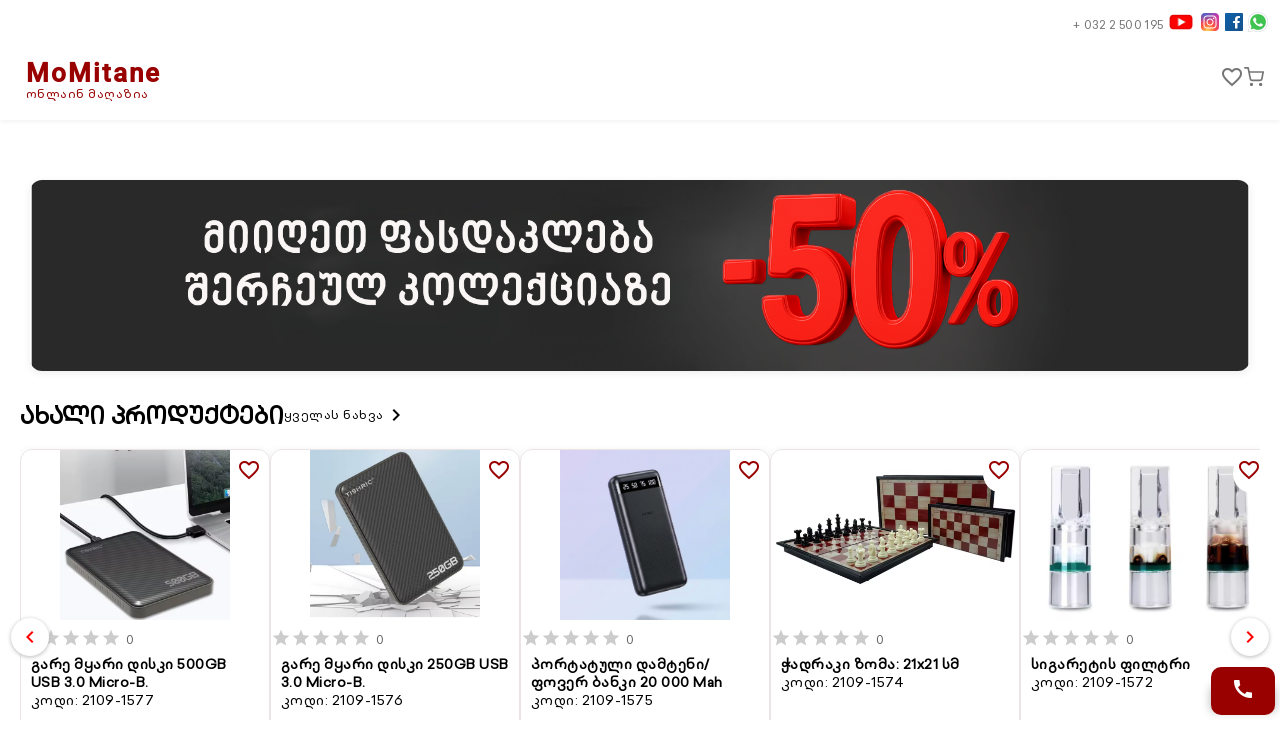

--- FILE ---
content_type: text/html; charset=utf-8
request_url: https://momitane.ge/ka/%E1%83%A1%E1%83%A3%E1%83%9E%E1%83%94%E1%83%A0%E1%83%9B%E1%83%90%E1%83%A0%E1%83%99%E1%83%94%E1%83%A2%E1%83%98/52359-025-%E1%83%9A-%E1%83%94%E1%83%9C%E1%83%94%E1%83%A0%E1%83%92%E1%83%94%E1%83%A2%E1%83%98%E1%83%99%E1%83%A3%E1%83%9A%E1%83%98-%E1%83%A1%E1%83%90%E1%83%A1%E1%83%9B%E1%83%94%E1%83%9A%E1%83%98-%E1%83%99%E1%83%90%E1%83%91%E1%83%98%E1%83%A1%E1%83%90--%E1%83%94%E1%83%9C%E1%83%94%E1%83%A0%E1%83%92%E1%83%94%E1%83%A2%E1%83%98%E1%83%99%E1%83%A3%E1%83%9A%E1%83%98-%E1%83%A1%E1%83%90%E1%83%A1%E1%83%9B%E1%83%94%E1%83%9A%E1%83%94%E1%83%91%E1%83%98.html
body_size: 75283
content:
<!DOCTYPE html><html lang="en" data-critters-container><head><link rel="preconnect" href="https://fonts.gstatic.com" crossorigin>
    <meta charset="utf-8">
    <title>MoMitane</title>
    <base href="/">
    <meta name="viewport" content="width=device-width, initial-scale=1">
    <link rel="icon" type="image/x-icon" href="favicon.ico">
    <style>@font-face{font-family:'Roboto';font-style:normal;font-weight:300;font-stretch:100%;font-display:swap;src:url(https://fonts.gstatic.com/s/roboto/v50/KFO7CnqEu92Fr1ME7kSn66aGLdTylUAMa3GUBGEe.woff2) format('woff2');unicode-range:U+0460-052F, U+1C80-1C8A, U+20B4, U+2DE0-2DFF, U+A640-A69F, U+FE2E-FE2F;}@font-face{font-family:'Roboto';font-style:normal;font-weight:300;font-stretch:100%;font-display:swap;src:url(https://fonts.gstatic.com/s/roboto/v50/KFO7CnqEu92Fr1ME7kSn66aGLdTylUAMa3iUBGEe.woff2) format('woff2');unicode-range:U+0301, U+0400-045F, U+0490-0491, U+04B0-04B1, U+2116;}@font-face{font-family:'Roboto';font-style:normal;font-weight:300;font-stretch:100%;font-display:swap;src:url(https://fonts.gstatic.com/s/roboto/v50/KFO7CnqEu92Fr1ME7kSn66aGLdTylUAMa3CUBGEe.woff2) format('woff2');unicode-range:U+1F00-1FFF;}@font-face{font-family:'Roboto';font-style:normal;font-weight:300;font-stretch:100%;font-display:swap;src:url(https://fonts.gstatic.com/s/roboto/v50/KFO7CnqEu92Fr1ME7kSn66aGLdTylUAMa3-UBGEe.woff2) format('woff2');unicode-range:U+0370-0377, U+037A-037F, U+0384-038A, U+038C, U+038E-03A1, U+03A3-03FF;}@font-face{font-family:'Roboto';font-style:normal;font-weight:300;font-stretch:100%;font-display:swap;src:url(https://fonts.gstatic.com/s/roboto/v50/KFO7CnqEu92Fr1ME7kSn66aGLdTylUAMawCUBGEe.woff2) format('woff2');unicode-range:U+0302-0303, U+0305, U+0307-0308, U+0310, U+0312, U+0315, U+031A, U+0326-0327, U+032C, U+032F-0330, U+0332-0333, U+0338, U+033A, U+0346, U+034D, U+0391-03A1, U+03A3-03A9, U+03B1-03C9, U+03D1, U+03D5-03D6, U+03F0-03F1, U+03F4-03F5, U+2016-2017, U+2034-2038, U+203C, U+2040, U+2043, U+2047, U+2050, U+2057, U+205F, U+2070-2071, U+2074-208E, U+2090-209C, U+20D0-20DC, U+20E1, U+20E5-20EF, U+2100-2112, U+2114-2115, U+2117-2121, U+2123-214F, U+2190, U+2192, U+2194-21AE, U+21B0-21E5, U+21F1-21F2, U+21F4-2211, U+2213-2214, U+2216-22FF, U+2308-230B, U+2310, U+2319, U+231C-2321, U+2336-237A, U+237C, U+2395, U+239B-23B7, U+23D0, U+23DC-23E1, U+2474-2475, U+25AF, U+25B3, U+25B7, U+25BD, U+25C1, U+25CA, U+25CC, U+25FB, U+266D-266F, U+27C0-27FF, U+2900-2AFF, U+2B0E-2B11, U+2B30-2B4C, U+2BFE, U+3030, U+FF5B, U+FF5D, U+1D400-1D7FF, U+1EE00-1EEFF;}@font-face{font-family:'Roboto';font-style:normal;font-weight:300;font-stretch:100%;font-display:swap;src:url(https://fonts.gstatic.com/s/roboto/v50/KFO7CnqEu92Fr1ME7kSn66aGLdTylUAMaxKUBGEe.woff2) format('woff2');unicode-range:U+0001-000C, U+000E-001F, U+007F-009F, U+20DD-20E0, U+20E2-20E4, U+2150-218F, U+2190, U+2192, U+2194-2199, U+21AF, U+21E6-21F0, U+21F3, U+2218-2219, U+2299, U+22C4-22C6, U+2300-243F, U+2440-244A, U+2460-24FF, U+25A0-27BF, U+2800-28FF, U+2921-2922, U+2981, U+29BF, U+29EB, U+2B00-2BFF, U+4DC0-4DFF, U+FFF9-FFFB, U+10140-1018E, U+10190-1019C, U+101A0, U+101D0-101FD, U+102E0-102FB, U+10E60-10E7E, U+1D2C0-1D2D3, U+1D2E0-1D37F, U+1F000-1F0FF, U+1F100-1F1AD, U+1F1E6-1F1FF, U+1F30D-1F30F, U+1F315, U+1F31C, U+1F31E, U+1F320-1F32C, U+1F336, U+1F378, U+1F37D, U+1F382, U+1F393-1F39F, U+1F3A7-1F3A8, U+1F3AC-1F3AF, U+1F3C2, U+1F3C4-1F3C6, U+1F3CA-1F3CE, U+1F3D4-1F3E0, U+1F3ED, U+1F3F1-1F3F3, U+1F3F5-1F3F7, U+1F408, U+1F415, U+1F41F, U+1F426, U+1F43F, U+1F441-1F442, U+1F444, U+1F446-1F449, U+1F44C-1F44E, U+1F453, U+1F46A, U+1F47D, U+1F4A3, U+1F4B0, U+1F4B3, U+1F4B9, U+1F4BB, U+1F4BF, U+1F4C8-1F4CB, U+1F4D6, U+1F4DA, U+1F4DF, U+1F4E3-1F4E6, U+1F4EA-1F4ED, U+1F4F7, U+1F4F9-1F4FB, U+1F4FD-1F4FE, U+1F503, U+1F507-1F50B, U+1F50D, U+1F512-1F513, U+1F53E-1F54A, U+1F54F-1F5FA, U+1F610, U+1F650-1F67F, U+1F687, U+1F68D, U+1F691, U+1F694, U+1F698, U+1F6AD, U+1F6B2, U+1F6B9-1F6BA, U+1F6BC, U+1F6C6-1F6CF, U+1F6D3-1F6D7, U+1F6E0-1F6EA, U+1F6F0-1F6F3, U+1F6F7-1F6FC, U+1F700-1F7FF, U+1F800-1F80B, U+1F810-1F847, U+1F850-1F859, U+1F860-1F887, U+1F890-1F8AD, U+1F8B0-1F8BB, U+1F8C0-1F8C1, U+1F900-1F90B, U+1F93B, U+1F946, U+1F984, U+1F996, U+1F9E9, U+1FA00-1FA6F, U+1FA70-1FA7C, U+1FA80-1FA89, U+1FA8F-1FAC6, U+1FACE-1FADC, U+1FADF-1FAE9, U+1FAF0-1FAF8, U+1FB00-1FBFF;}@font-face{font-family:'Roboto';font-style:normal;font-weight:300;font-stretch:100%;font-display:swap;src:url(https://fonts.gstatic.com/s/roboto/v50/KFO7CnqEu92Fr1ME7kSn66aGLdTylUAMa3OUBGEe.woff2) format('woff2');unicode-range:U+0102-0103, U+0110-0111, U+0128-0129, U+0168-0169, U+01A0-01A1, U+01AF-01B0, U+0300-0301, U+0303-0304, U+0308-0309, U+0323, U+0329, U+1EA0-1EF9, U+20AB;}@font-face{font-family:'Roboto';font-style:normal;font-weight:300;font-stretch:100%;font-display:swap;src:url(https://fonts.gstatic.com/s/roboto/v50/KFO7CnqEu92Fr1ME7kSn66aGLdTylUAMa3KUBGEe.woff2) format('woff2');unicode-range:U+0100-02BA, U+02BD-02C5, U+02C7-02CC, U+02CE-02D7, U+02DD-02FF, U+0304, U+0308, U+0329, U+1D00-1DBF, U+1E00-1E9F, U+1EF2-1EFF, U+2020, U+20A0-20AB, U+20AD-20C0, U+2113, U+2C60-2C7F, U+A720-A7FF;}@font-face{font-family:'Roboto';font-style:normal;font-weight:300;font-stretch:100%;font-display:swap;src:url(https://fonts.gstatic.com/s/roboto/v50/KFO7CnqEu92Fr1ME7kSn66aGLdTylUAMa3yUBA.woff2) format('woff2');unicode-range:U+0000-00FF, U+0131, U+0152-0153, U+02BB-02BC, U+02C6, U+02DA, U+02DC, U+0304, U+0308, U+0329, U+2000-206F, U+20AC, U+2122, U+2191, U+2193, U+2212, U+2215, U+FEFF, U+FFFD;}@font-face{font-family:'Roboto';font-style:normal;font-weight:400;font-stretch:100%;font-display:swap;src:url(https://fonts.gstatic.com/s/roboto/v50/KFO7CnqEu92Fr1ME7kSn66aGLdTylUAMa3GUBGEe.woff2) format('woff2');unicode-range:U+0460-052F, U+1C80-1C8A, U+20B4, U+2DE0-2DFF, U+A640-A69F, U+FE2E-FE2F;}@font-face{font-family:'Roboto';font-style:normal;font-weight:400;font-stretch:100%;font-display:swap;src:url(https://fonts.gstatic.com/s/roboto/v50/KFO7CnqEu92Fr1ME7kSn66aGLdTylUAMa3iUBGEe.woff2) format('woff2');unicode-range:U+0301, U+0400-045F, U+0490-0491, U+04B0-04B1, U+2116;}@font-face{font-family:'Roboto';font-style:normal;font-weight:400;font-stretch:100%;font-display:swap;src:url(https://fonts.gstatic.com/s/roboto/v50/KFO7CnqEu92Fr1ME7kSn66aGLdTylUAMa3CUBGEe.woff2) format('woff2');unicode-range:U+1F00-1FFF;}@font-face{font-family:'Roboto';font-style:normal;font-weight:400;font-stretch:100%;font-display:swap;src:url(https://fonts.gstatic.com/s/roboto/v50/KFO7CnqEu92Fr1ME7kSn66aGLdTylUAMa3-UBGEe.woff2) format('woff2');unicode-range:U+0370-0377, U+037A-037F, U+0384-038A, U+038C, U+038E-03A1, U+03A3-03FF;}@font-face{font-family:'Roboto';font-style:normal;font-weight:400;font-stretch:100%;font-display:swap;src:url(https://fonts.gstatic.com/s/roboto/v50/KFO7CnqEu92Fr1ME7kSn66aGLdTylUAMawCUBGEe.woff2) format('woff2');unicode-range:U+0302-0303, U+0305, U+0307-0308, U+0310, U+0312, U+0315, U+031A, U+0326-0327, U+032C, U+032F-0330, U+0332-0333, U+0338, U+033A, U+0346, U+034D, U+0391-03A1, U+03A3-03A9, U+03B1-03C9, U+03D1, U+03D5-03D6, U+03F0-03F1, U+03F4-03F5, U+2016-2017, U+2034-2038, U+203C, U+2040, U+2043, U+2047, U+2050, U+2057, U+205F, U+2070-2071, U+2074-208E, U+2090-209C, U+20D0-20DC, U+20E1, U+20E5-20EF, U+2100-2112, U+2114-2115, U+2117-2121, U+2123-214F, U+2190, U+2192, U+2194-21AE, U+21B0-21E5, U+21F1-21F2, U+21F4-2211, U+2213-2214, U+2216-22FF, U+2308-230B, U+2310, U+2319, U+231C-2321, U+2336-237A, U+237C, U+2395, U+239B-23B7, U+23D0, U+23DC-23E1, U+2474-2475, U+25AF, U+25B3, U+25B7, U+25BD, U+25C1, U+25CA, U+25CC, U+25FB, U+266D-266F, U+27C0-27FF, U+2900-2AFF, U+2B0E-2B11, U+2B30-2B4C, U+2BFE, U+3030, U+FF5B, U+FF5D, U+1D400-1D7FF, U+1EE00-1EEFF;}@font-face{font-family:'Roboto';font-style:normal;font-weight:400;font-stretch:100%;font-display:swap;src:url(https://fonts.gstatic.com/s/roboto/v50/KFO7CnqEu92Fr1ME7kSn66aGLdTylUAMaxKUBGEe.woff2) format('woff2');unicode-range:U+0001-000C, U+000E-001F, U+007F-009F, U+20DD-20E0, U+20E2-20E4, U+2150-218F, U+2190, U+2192, U+2194-2199, U+21AF, U+21E6-21F0, U+21F3, U+2218-2219, U+2299, U+22C4-22C6, U+2300-243F, U+2440-244A, U+2460-24FF, U+25A0-27BF, U+2800-28FF, U+2921-2922, U+2981, U+29BF, U+29EB, U+2B00-2BFF, U+4DC0-4DFF, U+FFF9-FFFB, U+10140-1018E, U+10190-1019C, U+101A0, U+101D0-101FD, U+102E0-102FB, U+10E60-10E7E, U+1D2C0-1D2D3, U+1D2E0-1D37F, U+1F000-1F0FF, U+1F100-1F1AD, U+1F1E6-1F1FF, U+1F30D-1F30F, U+1F315, U+1F31C, U+1F31E, U+1F320-1F32C, U+1F336, U+1F378, U+1F37D, U+1F382, U+1F393-1F39F, U+1F3A7-1F3A8, U+1F3AC-1F3AF, U+1F3C2, U+1F3C4-1F3C6, U+1F3CA-1F3CE, U+1F3D4-1F3E0, U+1F3ED, U+1F3F1-1F3F3, U+1F3F5-1F3F7, U+1F408, U+1F415, U+1F41F, U+1F426, U+1F43F, U+1F441-1F442, U+1F444, U+1F446-1F449, U+1F44C-1F44E, U+1F453, U+1F46A, U+1F47D, U+1F4A3, U+1F4B0, U+1F4B3, U+1F4B9, U+1F4BB, U+1F4BF, U+1F4C8-1F4CB, U+1F4D6, U+1F4DA, U+1F4DF, U+1F4E3-1F4E6, U+1F4EA-1F4ED, U+1F4F7, U+1F4F9-1F4FB, U+1F4FD-1F4FE, U+1F503, U+1F507-1F50B, U+1F50D, U+1F512-1F513, U+1F53E-1F54A, U+1F54F-1F5FA, U+1F610, U+1F650-1F67F, U+1F687, U+1F68D, U+1F691, U+1F694, U+1F698, U+1F6AD, U+1F6B2, U+1F6B9-1F6BA, U+1F6BC, U+1F6C6-1F6CF, U+1F6D3-1F6D7, U+1F6E0-1F6EA, U+1F6F0-1F6F3, U+1F6F7-1F6FC, U+1F700-1F7FF, U+1F800-1F80B, U+1F810-1F847, U+1F850-1F859, U+1F860-1F887, U+1F890-1F8AD, U+1F8B0-1F8BB, U+1F8C0-1F8C1, U+1F900-1F90B, U+1F93B, U+1F946, U+1F984, U+1F996, U+1F9E9, U+1FA00-1FA6F, U+1FA70-1FA7C, U+1FA80-1FA89, U+1FA8F-1FAC6, U+1FACE-1FADC, U+1FADF-1FAE9, U+1FAF0-1FAF8, U+1FB00-1FBFF;}@font-face{font-family:'Roboto';font-style:normal;font-weight:400;font-stretch:100%;font-display:swap;src:url(https://fonts.gstatic.com/s/roboto/v50/KFO7CnqEu92Fr1ME7kSn66aGLdTylUAMa3OUBGEe.woff2) format('woff2');unicode-range:U+0102-0103, U+0110-0111, U+0128-0129, U+0168-0169, U+01A0-01A1, U+01AF-01B0, U+0300-0301, U+0303-0304, U+0308-0309, U+0323, U+0329, U+1EA0-1EF9, U+20AB;}@font-face{font-family:'Roboto';font-style:normal;font-weight:400;font-stretch:100%;font-display:swap;src:url(https://fonts.gstatic.com/s/roboto/v50/KFO7CnqEu92Fr1ME7kSn66aGLdTylUAMa3KUBGEe.woff2) format('woff2');unicode-range:U+0100-02BA, U+02BD-02C5, U+02C7-02CC, U+02CE-02D7, U+02DD-02FF, U+0304, U+0308, U+0329, U+1D00-1DBF, U+1E00-1E9F, U+1EF2-1EFF, U+2020, U+20A0-20AB, U+20AD-20C0, U+2113, U+2C60-2C7F, U+A720-A7FF;}@font-face{font-family:'Roboto';font-style:normal;font-weight:400;font-stretch:100%;font-display:swap;src:url(https://fonts.gstatic.com/s/roboto/v50/KFO7CnqEu92Fr1ME7kSn66aGLdTylUAMa3yUBA.woff2) format('woff2');unicode-range:U+0000-00FF, U+0131, U+0152-0153, U+02BB-02BC, U+02C6, U+02DA, U+02DC, U+0304, U+0308, U+0329, U+2000-206F, U+20AC, U+2122, U+2191, U+2193, U+2212, U+2215, U+FEFF, U+FFFD;}@font-face{font-family:'Roboto';font-style:normal;font-weight:500;font-stretch:100%;font-display:swap;src:url(https://fonts.gstatic.com/s/roboto/v50/KFO7CnqEu92Fr1ME7kSn66aGLdTylUAMa3GUBGEe.woff2) format('woff2');unicode-range:U+0460-052F, U+1C80-1C8A, U+20B4, U+2DE0-2DFF, U+A640-A69F, U+FE2E-FE2F;}@font-face{font-family:'Roboto';font-style:normal;font-weight:500;font-stretch:100%;font-display:swap;src:url(https://fonts.gstatic.com/s/roboto/v50/KFO7CnqEu92Fr1ME7kSn66aGLdTylUAMa3iUBGEe.woff2) format('woff2');unicode-range:U+0301, U+0400-045F, U+0490-0491, U+04B0-04B1, U+2116;}@font-face{font-family:'Roboto';font-style:normal;font-weight:500;font-stretch:100%;font-display:swap;src:url(https://fonts.gstatic.com/s/roboto/v50/KFO7CnqEu92Fr1ME7kSn66aGLdTylUAMa3CUBGEe.woff2) format('woff2');unicode-range:U+1F00-1FFF;}@font-face{font-family:'Roboto';font-style:normal;font-weight:500;font-stretch:100%;font-display:swap;src:url(https://fonts.gstatic.com/s/roboto/v50/KFO7CnqEu92Fr1ME7kSn66aGLdTylUAMa3-UBGEe.woff2) format('woff2');unicode-range:U+0370-0377, U+037A-037F, U+0384-038A, U+038C, U+038E-03A1, U+03A3-03FF;}@font-face{font-family:'Roboto';font-style:normal;font-weight:500;font-stretch:100%;font-display:swap;src:url(https://fonts.gstatic.com/s/roboto/v50/KFO7CnqEu92Fr1ME7kSn66aGLdTylUAMawCUBGEe.woff2) format('woff2');unicode-range:U+0302-0303, U+0305, U+0307-0308, U+0310, U+0312, U+0315, U+031A, U+0326-0327, U+032C, U+032F-0330, U+0332-0333, U+0338, U+033A, U+0346, U+034D, U+0391-03A1, U+03A3-03A9, U+03B1-03C9, U+03D1, U+03D5-03D6, U+03F0-03F1, U+03F4-03F5, U+2016-2017, U+2034-2038, U+203C, U+2040, U+2043, U+2047, U+2050, U+2057, U+205F, U+2070-2071, U+2074-208E, U+2090-209C, U+20D0-20DC, U+20E1, U+20E5-20EF, U+2100-2112, U+2114-2115, U+2117-2121, U+2123-214F, U+2190, U+2192, U+2194-21AE, U+21B0-21E5, U+21F1-21F2, U+21F4-2211, U+2213-2214, U+2216-22FF, U+2308-230B, U+2310, U+2319, U+231C-2321, U+2336-237A, U+237C, U+2395, U+239B-23B7, U+23D0, U+23DC-23E1, U+2474-2475, U+25AF, U+25B3, U+25B7, U+25BD, U+25C1, U+25CA, U+25CC, U+25FB, U+266D-266F, U+27C0-27FF, U+2900-2AFF, U+2B0E-2B11, U+2B30-2B4C, U+2BFE, U+3030, U+FF5B, U+FF5D, U+1D400-1D7FF, U+1EE00-1EEFF;}@font-face{font-family:'Roboto';font-style:normal;font-weight:500;font-stretch:100%;font-display:swap;src:url(https://fonts.gstatic.com/s/roboto/v50/KFO7CnqEu92Fr1ME7kSn66aGLdTylUAMaxKUBGEe.woff2) format('woff2');unicode-range:U+0001-000C, U+000E-001F, U+007F-009F, U+20DD-20E0, U+20E2-20E4, U+2150-218F, U+2190, U+2192, U+2194-2199, U+21AF, U+21E6-21F0, U+21F3, U+2218-2219, U+2299, U+22C4-22C6, U+2300-243F, U+2440-244A, U+2460-24FF, U+25A0-27BF, U+2800-28FF, U+2921-2922, U+2981, U+29BF, U+29EB, U+2B00-2BFF, U+4DC0-4DFF, U+FFF9-FFFB, U+10140-1018E, U+10190-1019C, U+101A0, U+101D0-101FD, U+102E0-102FB, U+10E60-10E7E, U+1D2C0-1D2D3, U+1D2E0-1D37F, U+1F000-1F0FF, U+1F100-1F1AD, U+1F1E6-1F1FF, U+1F30D-1F30F, U+1F315, U+1F31C, U+1F31E, U+1F320-1F32C, U+1F336, U+1F378, U+1F37D, U+1F382, U+1F393-1F39F, U+1F3A7-1F3A8, U+1F3AC-1F3AF, U+1F3C2, U+1F3C4-1F3C6, U+1F3CA-1F3CE, U+1F3D4-1F3E0, U+1F3ED, U+1F3F1-1F3F3, U+1F3F5-1F3F7, U+1F408, U+1F415, U+1F41F, U+1F426, U+1F43F, U+1F441-1F442, U+1F444, U+1F446-1F449, U+1F44C-1F44E, U+1F453, U+1F46A, U+1F47D, U+1F4A3, U+1F4B0, U+1F4B3, U+1F4B9, U+1F4BB, U+1F4BF, U+1F4C8-1F4CB, U+1F4D6, U+1F4DA, U+1F4DF, U+1F4E3-1F4E6, U+1F4EA-1F4ED, U+1F4F7, U+1F4F9-1F4FB, U+1F4FD-1F4FE, U+1F503, U+1F507-1F50B, U+1F50D, U+1F512-1F513, U+1F53E-1F54A, U+1F54F-1F5FA, U+1F610, U+1F650-1F67F, U+1F687, U+1F68D, U+1F691, U+1F694, U+1F698, U+1F6AD, U+1F6B2, U+1F6B9-1F6BA, U+1F6BC, U+1F6C6-1F6CF, U+1F6D3-1F6D7, U+1F6E0-1F6EA, U+1F6F0-1F6F3, U+1F6F7-1F6FC, U+1F700-1F7FF, U+1F800-1F80B, U+1F810-1F847, U+1F850-1F859, U+1F860-1F887, U+1F890-1F8AD, U+1F8B0-1F8BB, U+1F8C0-1F8C1, U+1F900-1F90B, U+1F93B, U+1F946, U+1F984, U+1F996, U+1F9E9, U+1FA00-1FA6F, U+1FA70-1FA7C, U+1FA80-1FA89, U+1FA8F-1FAC6, U+1FACE-1FADC, U+1FADF-1FAE9, U+1FAF0-1FAF8, U+1FB00-1FBFF;}@font-face{font-family:'Roboto';font-style:normal;font-weight:500;font-stretch:100%;font-display:swap;src:url(https://fonts.gstatic.com/s/roboto/v50/KFO7CnqEu92Fr1ME7kSn66aGLdTylUAMa3OUBGEe.woff2) format('woff2');unicode-range:U+0102-0103, U+0110-0111, U+0128-0129, U+0168-0169, U+01A0-01A1, U+01AF-01B0, U+0300-0301, U+0303-0304, U+0308-0309, U+0323, U+0329, U+1EA0-1EF9, U+20AB;}@font-face{font-family:'Roboto';font-style:normal;font-weight:500;font-stretch:100%;font-display:swap;src:url(https://fonts.gstatic.com/s/roboto/v50/KFO7CnqEu92Fr1ME7kSn66aGLdTylUAMa3KUBGEe.woff2) format('woff2');unicode-range:U+0100-02BA, U+02BD-02C5, U+02C7-02CC, U+02CE-02D7, U+02DD-02FF, U+0304, U+0308, U+0329, U+1D00-1DBF, U+1E00-1E9F, U+1EF2-1EFF, U+2020, U+20A0-20AB, U+20AD-20C0, U+2113, U+2C60-2C7F, U+A720-A7FF;}@font-face{font-family:'Roboto';font-style:normal;font-weight:500;font-stretch:100%;font-display:swap;src:url(https://fonts.gstatic.com/s/roboto/v50/KFO7CnqEu92Fr1ME7kSn66aGLdTylUAMa3yUBA.woff2) format('woff2');unicode-range:U+0000-00FF, U+0131, U+0152-0153, U+02BB-02BC, U+02C6, U+02DA, U+02DC, U+0304, U+0308, U+0329, U+2000-206F, U+20AC, U+2122, U+2191, U+2193, U+2212, U+2215, U+FEFF, U+FFFD;}</style>
    <style>@font-face{font-family:'Material Icons';font-style:normal;font-weight:400;src:url(https://fonts.gstatic.com/s/materialicons/v145/flUhRq6tzZclQEJ-Vdg-IuiaDsNc.woff2) format('woff2');}.material-icons{font-family:'Material Icons';font-weight:normal;font-style:normal;font-size:24px;line-height:1;letter-spacing:normal;text-transform:none;display:inline-block;white-space:nowrap;word-wrap:normal;direction:ltr;-webkit-font-feature-settings:'liga';-webkit-font-smoothing:antialiased;}</style>
    <link rel="stylesheet" href="https://cdnjs.cloudflare.com/ajax/libs/font-awesome/6.5.1/css/all.min.css">
  <style>.cdk-visually-hidden{border:0;clip:rect(0 0 0 0);height:1px;margin:-1px;overflow:hidden;padding:0;position:absolute;width:1px;white-space:nowrap;outline:0;-webkit-appearance:none;-moz-appearance:none;left:0}html{--mat-app-background-color:#faf9fd;--mat-app-text-color:#1a1b1f;--mat-app-elevation-shadow-level-0:0px 0px 0px 0px rgba(0, 0, 0, .2), 0px 0px 0px 0px rgba(0, 0, 0, .14), 0px 0px 0px 0px rgba(0, 0, 0, .12);--mat-app-elevation-shadow-level-1:0px 2px 1px -1px rgba(0, 0, 0, .2), 0px 1px 1px 0px rgba(0, 0, 0, .14), 0px 1px 3px 0px rgba(0, 0, 0, .12);--mat-app-elevation-shadow-level-2:0px 3px 1px -2px rgba(0, 0, 0, .2), 0px 2px 2px 0px rgba(0, 0, 0, .14), 0px 1px 5px 0px rgba(0, 0, 0, .12);--mat-app-elevation-shadow-level-3:0px 3px 3px -2px rgba(0, 0, 0, .2), 0px 3px 4px 0px rgba(0, 0, 0, .14), 0px 1px 8px 0px rgba(0, 0, 0, .12);--mat-app-elevation-shadow-level-4:0px 2px 4px -1px rgba(0, 0, 0, .2), 0px 4px 5px 0px rgba(0, 0, 0, .14), 0px 1px 10px 0px rgba(0, 0, 0, .12);--mat-app-elevation-shadow-level-5:0px 3px 5px -1px rgba(0, 0, 0, .2), 0px 5px 8px 0px rgba(0, 0, 0, .14), 0px 1px 14px 0px rgba(0, 0, 0, .12);--mat-app-elevation-shadow-level-6:0px 3px 5px -1px rgba(0, 0, 0, .2), 0px 6px 10px 0px rgba(0, 0, 0, .14), 0px 1px 18px 0px rgba(0, 0, 0, .12);--mat-app-elevation-shadow-level-7:0px 4px 5px -2px rgba(0, 0, 0, .2), 0px 7px 10px 1px rgba(0, 0, 0, .14), 0px 2px 16px 1px rgba(0, 0, 0, .12);--mat-app-elevation-shadow-level-8:0px 5px 5px -3px rgba(0, 0, 0, .2), 0px 8px 10px 1px rgba(0, 0, 0, .14), 0px 3px 14px 2px rgba(0, 0, 0, .12);--mat-app-elevation-shadow-level-9:0px 5px 6px -3px rgba(0, 0, 0, .2), 0px 9px 12px 1px rgba(0, 0, 0, .14), 0px 3px 16px 2px rgba(0, 0, 0, .12);--mat-app-elevation-shadow-level-10:0px 6px 6px -3px rgba(0, 0, 0, .2), 0px 10px 14px 1px rgba(0, 0, 0, .14), 0px 4px 18px 3px rgba(0, 0, 0, .12);--mat-app-elevation-shadow-level-11:0px 6px 7px -4px rgba(0, 0, 0, .2), 0px 11px 15px 1px rgba(0, 0, 0, .14), 0px 4px 20px 3px rgba(0, 0, 0, .12);--mat-app-elevation-shadow-level-12:0px 7px 8px -4px rgba(0, 0, 0, .2), 0px 12px 17px 2px rgba(0, 0, 0, .14), 0px 5px 22px 4px rgba(0, 0, 0, .12);--mat-app-elevation-shadow-level-13:0px 7px 8px -4px rgba(0, 0, 0, .2), 0px 13px 19px 2px rgba(0, 0, 0, .14), 0px 5px 24px 4px rgba(0, 0, 0, .12);--mat-app-elevation-shadow-level-14:0px 7px 9px -4px rgba(0, 0, 0, .2), 0px 14px 21px 2px rgba(0, 0, 0, .14), 0px 5px 26px 4px rgba(0, 0, 0, .12);--mat-app-elevation-shadow-level-15:0px 8px 9px -5px rgba(0, 0, 0, .2), 0px 15px 22px 2px rgba(0, 0, 0, .14), 0px 6px 28px 5px rgba(0, 0, 0, .12);--mat-app-elevation-shadow-level-16:0px 8px 10px -5px rgba(0, 0, 0, .2), 0px 16px 24px 2px rgba(0, 0, 0, .14), 0px 6px 30px 5px rgba(0, 0, 0, .12);--mat-app-elevation-shadow-level-17:0px 8px 11px -5px rgba(0, 0, 0, .2), 0px 17px 26px 2px rgba(0, 0, 0, .14), 0px 6px 32px 5px rgba(0, 0, 0, .12);--mat-app-elevation-shadow-level-18:0px 9px 11px -5px rgba(0, 0, 0, .2), 0px 18px 28px 2px rgba(0, 0, 0, .14), 0px 7px 34px 6px rgba(0, 0, 0, .12);--mat-app-elevation-shadow-level-19:0px 9px 12px -6px rgba(0, 0, 0, .2), 0px 19px 29px 2px rgba(0, 0, 0, .14), 0px 7px 36px 6px rgba(0, 0, 0, .12);--mat-app-elevation-shadow-level-20:0px 10px 13px -6px rgba(0, 0, 0, .2), 0px 20px 31px 3px rgba(0, 0, 0, .14), 0px 8px 38px 7px rgba(0, 0, 0, .12);--mat-app-elevation-shadow-level-21:0px 10px 13px -6px rgba(0, 0, 0, .2), 0px 21px 33px 3px rgba(0, 0, 0, .14), 0px 8px 40px 7px rgba(0, 0, 0, .12);--mat-app-elevation-shadow-level-22:0px 10px 14px -6px rgba(0, 0, 0, .2), 0px 22px 35px 3px rgba(0, 0, 0, .14), 0px 8px 42px 7px rgba(0, 0, 0, .12);--mat-app-elevation-shadow-level-23:0px 11px 14px -7px rgba(0, 0, 0, .2), 0px 23px 36px 3px rgba(0, 0, 0, .14), 0px 9px 44px 8px rgba(0, 0, 0, .12);--mat-app-elevation-shadow-level-24:0px 11px 15px -7px rgba(0, 0, 0, .2), 0px 24px 38px 3px rgba(0, 0, 0, .14), 0px 9px 46px 8px rgba(0, 0, 0, .12);--mat-ripple-color:rgba(26, 27, 31, .1);--mat-option-selected-state-label-text-color:#131c2b;--mat-option-label-text-color:#1a1b1f;--mat-option-hover-state-layer-color:rgba(26, 27, 31, .08);--mat-option-focus-state-layer-color:rgba(26, 27, 31, .12);--mat-option-selected-state-layer-color:#dae2f9;--mat-option-label-text-font:Roboto, sans-serif;--mat-option-label-text-line-height:1.25rem;--mat-option-label-text-size:1rem;--mat-option-label-text-tracking:.006rem;--mat-option-label-text-weight:400;--mat-optgroup-label-text-color:#44474e;--mat-optgroup-label-text-font:Roboto, sans-serif;--mat-optgroup-label-text-line-height:1.25rem;--mat-optgroup-label-text-size:.875rem;--mat-optgroup-label-text-tracking:.006rem;--mat-optgroup-label-text-weight:500;--mat-full-pseudo-checkbox-selected-icon-color:#005cbb;--mat-full-pseudo-checkbox-selected-checkmark-color:#ffffff;--mat-full-pseudo-checkbox-unselected-icon-color:#44474e;--mat-full-pseudo-checkbox-disabled-selected-checkmark-color:#faf9fd;--mat-full-pseudo-checkbox-disabled-unselected-icon-color:rgba(26, 27, 31, .38);--mat-full-pseudo-checkbox-disabled-selected-icon-color:rgba(26, 27, 31, .38);--mat-minimal-pseudo-checkbox-selected-checkmark-color:#005cbb;--mat-minimal-pseudo-checkbox-disabled-selected-checkmark-color:rgba(26, 27, 31, .38);--mdc-elevated-card-container-color:#f4f3f6;--mdc-elevated-card-container-elevation:0px 2px 1px -1px rgba(0, 0, 0, .2), 0px 1px 1px 0px rgba(0, 0, 0, .14), 0px 1px 3px 0px rgba(0, 0, 0, .12);--mdc-elevated-card-container-shape:12px;--mdc-outlined-card-container-color:#faf9fd;--mdc-outlined-card-outline-color:#c4c6d0;--mdc-outlined-card-container-elevation:0px 0px 0px 0px rgba(0, 0, 0, .2), 0px 0px 0px 0px rgba(0, 0, 0, .14), 0px 0px 0px 0px rgba(0, 0, 0, .12);--mdc-outlined-card-container-shape:12px;--mdc-outlined-card-outline-width:1px;--mat-card-subtitle-text-color:#1a1b1f;--mat-card-title-text-font:Roboto, sans-serif;--mat-card-title-text-line-height:1.75rem;--mat-card-title-text-size:1.375rem;--mat-card-title-text-tracking:0;--mat-card-title-text-weight:400;--mat-card-subtitle-text-font:Roboto, sans-serif;--mat-card-subtitle-text-line-height:1.5rem;--mat-card-subtitle-text-size:1rem;--mat-card-subtitle-text-tracking:.009rem;--mat-card-subtitle-text-weight:500;--mdc-linear-progress-active-indicator-color:#005cbb;--mdc-linear-progress-track-color:#e0e2ec;--mdc-linear-progress-active-indicator-height:4px;--mdc-linear-progress-track-height:4px;--mdc-linear-progress-track-shape:0;--mdc-plain-tooltip-container-color:#2f3033;--mdc-plain-tooltip-supporting-text-color:#f2f0f4;--mdc-plain-tooltip-supporting-text-line-height:1rem;--mdc-plain-tooltip-supporting-text-font:Roboto, sans-serif;--mdc-plain-tooltip-supporting-text-size:.75rem;--mdc-plain-tooltip-supporting-text-weight:400;--mdc-plain-tooltip-supporting-text-tracking:.025rem;--mdc-plain-tooltip-container-shape:4px;--mdc-filled-text-field-caret-color:#005cbb;--mdc-filled-text-field-focus-active-indicator-color:#005cbb;--mdc-filled-text-field-focus-label-text-color:#005cbb;--mdc-filled-text-field-container-color:#e0e2ec;--mdc-filled-text-field-disabled-container-color:rgba(26, 27, 31, .04);--mdc-filled-text-field-label-text-color:#44474e;--mdc-filled-text-field-hover-label-text-color:#44474e;--mdc-filled-text-field-disabled-label-text-color:rgba(26, 27, 31, .38);--mdc-filled-text-field-input-text-color:#1a1b1f;--mdc-filled-text-field-disabled-input-text-color:rgba(26, 27, 31, .38);--mdc-filled-text-field-input-text-placeholder-color:#44474e;--mdc-filled-text-field-error-hover-label-text-color:#410002;--mdc-filled-text-field-error-focus-label-text-color:#ba1a1a;--mdc-filled-text-field-error-label-text-color:#ba1a1a;--mdc-filled-text-field-active-indicator-color:#44474e;--mdc-filled-text-field-disabled-active-indicator-color:rgba(26, 27, 31, .38);--mdc-filled-text-field-hover-active-indicator-color:#1a1b1f;--mdc-filled-text-field-error-active-indicator-color:#ba1a1a;--mdc-filled-text-field-error-focus-active-indicator-color:#ba1a1a;--mdc-filled-text-field-error-hover-active-indicator-color:#410002;--mdc-filled-text-field-label-text-font:Roboto, sans-serif;--mdc-filled-text-field-label-text-size:1rem;--mdc-filled-text-field-label-text-tracking:.031rem;--mdc-filled-text-field-label-text-weight:400;--mdc-filled-text-field-active-indicator-height:1px;--mdc-filled-text-field-focus-active-indicator-height:2px;--mdc-filled-text-field-container-shape:4px;--mdc-outlined-text-field-caret-color:#005cbb;--mdc-outlined-text-field-focus-outline-color:#005cbb;--mdc-outlined-text-field-focus-label-text-color:#005cbb;--mdc-outlined-text-field-label-text-color:#44474e;--mdc-outlined-text-field-hover-label-text-color:#1a1b1f;--mdc-outlined-text-field-disabled-label-text-color:rgba(26, 27, 31, .38);--mdc-outlined-text-field-input-text-color:#1a1b1f;--mdc-outlined-text-field-disabled-input-text-color:rgba(26, 27, 31, .38);--mdc-outlined-text-field-input-text-placeholder-color:#44474e;--mdc-outlined-text-field-error-focus-label-text-color:#ba1a1a;--mdc-outlined-text-field-error-label-text-color:#ba1a1a;--mdc-outlined-text-field-error-hover-label-text-color:#410002;--mdc-outlined-text-field-outline-color:#74777f;--mdc-outlined-text-field-disabled-outline-color:rgba(26, 27, 31, .12);--mdc-outlined-text-field-hover-outline-color:#1a1b1f;--mdc-outlined-text-field-error-focus-outline-color:#ba1a1a;--mdc-outlined-text-field-error-hover-outline-color:#410002;--mdc-outlined-text-field-error-outline-color:#ba1a1a;--mdc-outlined-text-field-label-text-font:Roboto, sans-serif;--mdc-outlined-text-field-label-text-size:1rem;--mdc-outlined-text-field-label-text-tracking:.031rem;--mdc-outlined-text-field-label-text-weight:400;--mdc-outlined-text-field-outline-width:1px;--mdc-outlined-text-field-focus-outline-width:2px;--mdc-outlined-text-field-container-shape:4px;--mat-form-field-focus-select-arrow-color:#005cbb;--mat-form-field-disabled-input-text-placeholder-color:rgba(26, 27, 31, .38);--mat-form-field-state-layer-color:#1a1b1f;--mat-form-field-error-text-color:#ba1a1a;--mat-form-field-select-option-text-color:#1a1b1f;--mat-form-field-select-disabled-option-text-color:rgba(26, 27, 31, .38);--mat-form-field-leading-icon-color:#44474e;--mat-form-field-disabled-leading-icon-color:rgba(26, 27, 31, .38);--mat-form-field-trailing-icon-color:#44474e;--mat-form-field-disabled-trailing-icon-color:rgba(26, 27, 31, .38);--mat-form-field-error-focus-trailing-icon-color:#ba1a1a;--mat-form-field-error-hover-trailing-icon-color:#410002;--mat-form-field-error-trailing-icon-color:#ba1a1a;--mat-form-field-enabled-select-arrow-color:#44474e;--mat-form-field-disabled-select-arrow-color:rgba(26, 27, 31, .38);--mat-form-field-hover-state-layer-opacity:.08;--mat-form-field-container-text-font:Roboto, sans-serif;--mat-form-field-container-text-line-height:1.5rem;--mat-form-field-container-text-size:1rem;--mat-form-field-container-text-tracking:.031rem;--mat-form-field-container-text-weight:400;--mat-form-field-subscript-text-font:Roboto, sans-serif;--mat-form-field-subscript-text-line-height:1rem;--mat-form-field-subscript-text-size:.75rem;--mat-form-field-subscript-text-tracking:.025rem;--mat-form-field-subscript-text-weight:400;--mat-form-field-container-height:56px;--mat-form-field-filled-label-display:block;--mat-form-field-container-vertical-padding:16px;--mat-form-field-filled-with-label-container-padding-top:24px;--mat-form-field-filled-with-label-container-padding-bottom:8px;--mat-form-field-focus-state-layer-opacity:0;--mat-select-panel-background-color:#efedf0;--mat-select-enabled-trigger-text-color:#1a1b1f;--mat-select-disabled-trigger-text-color:rgba(26, 27, 31, .38);--mat-select-placeholder-text-color:#44474e;--mat-select-enabled-arrow-color:#44474e;--mat-select-disabled-arrow-color:rgba(26, 27, 31, .38);--mat-select-focused-arrow-color:#005cbb;--mat-select-invalid-arrow-color:#ba1a1a;--mat-select-trigger-text-font:Roboto, sans-serif;--mat-select-trigger-text-line-height:1.5rem;--mat-select-trigger-text-size:1rem;--mat-select-trigger-text-tracking:.031rem;--mat-select-trigger-text-weight:400;--mat-select-arrow-transform:translateY(-8px);--mat-select-container-elevation-shadow:0px 3px 1px -2px rgba(0, 0, 0, .2), 0px 2px 2px 0px rgba(0, 0, 0, .14), 0px 1px 5px 0px rgba(0, 0, 0, .12);--mat-autocomplete-background-color:#efedf0;--mat-autocomplete-container-shape:4px;--mat-autocomplete-container-elevation-shadow:0px 3px 1px -2px rgba(0, 0, 0, .2), 0px 2px 2px 0px rgba(0, 0, 0, .14), 0px 1px 5px 0px rgba(0, 0, 0, .12);--mdc-dialog-container-color:#faf9fd;--mdc-dialog-subhead-color:#1a1b1f;--mdc-dialog-supporting-text-color:#44474e;--mdc-dialog-subhead-font:Roboto, sans-serif;--mdc-dialog-subhead-line-height:2rem;--mdc-dialog-subhead-size:1.5rem;--mdc-dialog-subhead-weight:400;--mdc-dialog-subhead-tracking:0;--mdc-dialog-supporting-text-font:Roboto, sans-serif;--mdc-dialog-supporting-text-line-height:1.25rem;--mdc-dialog-supporting-text-size:.875rem;--mdc-dialog-supporting-text-weight:400;--mdc-dialog-supporting-text-tracking:.016rem;--mdc-dialog-container-shape:28px;--mat-dialog-container-elevation-shadow:none;--mat-dialog-container-max-width:560px;--mat-dialog-container-small-max-width: calc(100vw - 32px) ;--mat-dialog-container-min-width:280px;--mat-dialog-actions-alignment:flex-end;--mat-dialog-actions-padding:16px 24px;--mat-dialog-content-padding:20px 24px;--mat-dialog-with-actions-content-padding:20px 24px 0;--mat-dialog-headline-padding:6px 24px 13px;--mdc-chip-outline-color:#74777f;--mdc-chip-disabled-outline-color:rgba(26, 27, 31, .12);--mdc-chip-focus-outline-color:#44474e;--mdc-chip-hover-state-layer-opacity:.08;--mdc-chip-selected-hover-state-layer-opacity:.08;--mdc-chip-disabled-label-text-color:rgba(26, 27, 31, .38);--mdc-chip-elevated-selected-container-color:#dae2f9;--mdc-chip-flat-disabled-selected-container-color:rgba(26, 27, 31, .12);--mdc-chip-focus-state-layer-color:#44474e;--mdc-chip-hover-state-layer-color:#44474e;--mdc-chip-selected-hover-state-layer-color:#131c2b;--mdc-chip-focus-state-layer-opacity:.12;--mdc-chip-selected-focus-state-layer-color:#131c2b;--mdc-chip-selected-focus-state-layer-opacity:.12;--mdc-chip-label-text-color:#44474e;--mdc-chip-selected-label-text-color:#131c2b;--mdc-chip-with-icon-icon-color:#44474e;--mdc-chip-with-icon-disabled-icon-color:#1a1b1f;--mdc-chip-with-icon-selected-icon-color:#131c2b;--mdc-chip-with-trailing-icon-disabled-trailing-icon-color:#1a1b1f;--mdc-chip-with-trailing-icon-trailing-icon-color:#44474e;--mdc-chip-label-text-font:Roboto, sans-serif;--mdc-chip-label-text-line-height:1.25rem;--mdc-chip-label-text-size:.875rem;--mdc-chip-label-text-tracking:.006rem;--mdc-chip-label-text-weight:500;--mdc-chip-container-height:32px;--mdc-chip-container-shape-radius:8px;--mdc-chip-with-avatar-avatar-shape-radius:24px;--mdc-chip-with-avatar-avatar-size:24px;--mdc-chip-with-icon-icon-size:18px;--mdc-chip-outline-width:1px;--mdc-chip-with-avatar-disabled-avatar-opacity:.38;--mdc-chip-flat-selected-outline-width:0;--mdc-chip-with-trailing-icon-disabled-trailing-icon-opacity:.38;--mdc-chip-with-icon-disabled-icon-opacity:.38;--mdc-chip-elevated-container-color:transparent;--mat-chip-trailing-action-state-layer-color:#44474e;--mat-chip-selected-trailing-action-state-layer-color:#131c2b;--mat-chip-trailing-action-hover-state-layer-opacity:.08;--mat-chip-trailing-action-focus-state-layer-opacity:.12;--mat-chip-selected-disabled-trailing-icon-color:#1a1b1f;--mat-chip-selected-trailing-icon-color:#131c2b;--mat-chip-disabled-container-opacity:1;--mat-chip-trailing-action-opacity:1;--mat-chip-trailing-action-focus-opacity:1;--mdc-switch-selected-focus-state-layer-opacity:.12;--mdc-switch-selected-hover-state-layer-opacity:.08;--mdc-switch-selected-pressed-state-layer-opacity:.12;--mdc-switch-unselected-focus-state-layer-opacity:.12;--mdc-switch-unselected-hover-state-layer-opacity:.08;--mdc-switch-unselected-pressed-state-layer-opacity:.12;--mdc-switch-selected-focus-state-layer-color:#005cbb;--mdc-switch-selected-handle-color:#ffffff;--mdc-switch-selected-hover-state-layer-color:#005cbb;--mdc-switch-selected-pressed-state-layer-color:#005cbb;--mdc-switch-selected-focus-handle-color:#d7e3ff;--mdc-switch-selected-hover-handle-color:#d7e3ff;--mdc-switch-selected-pressed-handle-color:#d7e3ff;--mdc-switch-selected-focus-track-color:#005cbb;--mdc-switch-selected-hover-track-color:#005cbb;--mdc-switch-selected-pressed-track-color:#005cbb;--mdc-switch-selected-track-color:#005cbb;--mdc-switch-disabled-selected-handle-color:#faf9fd;--mdc-switch-disabled-selected-icon-color:#1a1b1f;--mdc-switch-disabled-selected-track-color:#1a1b1f;--mdc-switch-disabled-unselected-handle-color:#1a1b1f;--mdc-switch-disabled-unselected-icon-color:#e0e2ec;--mdc-switch-disabled-unselected-track-color:#e0e2ec;--mdc-switch-selected-icon-color:#001b3f;--mdc-switch-unselected-focus-handle-color:#44474e;--mdc-switch-unselected-focus-state-layer-color:#1a1b1f;--mdc-switch-unselected-focus-track-color:#e0e2ec;--mdc-switch-unselected-handle-color:#74777f;--mdc-switch-unselected-hover-handle-color:#44474e;--mdc-switch-unselected-hover-state-layer-color:#1a1b1f;--mdc-switch-unselected-hover-track-color:#e0e2ec;--mdc-switch-unselected-icon-color:#e0e2ec;--mdc-switch-unselected-pressed-handle-color:#44474e;--mdc-switch-unselected-pressed-state-layer-color:#1a1b1f;--mdc-switch-unselected-pressed-track-color:#e0e2ec;--mdc-switch-unselected-track-color:#e0e2ec;--mdc-switch-disabled-selected-icon-opacity:.38;--mdc-switch-disabled-track-opacity:.12;--mdc-switch-disabled-unselected-icon-opacity:.38;--mdc-switch-handle-shape:9999px;--mdc-switch-selected-icon-size:16px;--mdc-switch-track-height:32px;--mdc-switch-track-shape:9999px;--mdc-switch-track-width:52px;--mdc-switch-unselected-icon-size:16px;--mdc-switch-state-layer-size:40px;--mat-switch-track-outline-color:#74777f;--mat-switch-disabled-unselected-track-outline-color:#1a1b1f;--mat-switch-label-text-color:#1a1b1f;--mat-switch-label-text-font:Roboto, sans-serif;--mat-switch-label-text-line-height:1.25rem;--mat-switch-label-text-size:.875rem;--mat-switch-label-text-tracking:.016rem;--mat-switch-label-text-weight:400;--mat-switch-disabled-selected-handle-opacity:1;--mat-switch-disabled-unselected-handle-opacity:.38;--mat-switch-unselected-handle-size:16px;--mat-switch-selected-handle-size:24px;--mat-switch-pressed-handle-size:28px;--mat-switch-with-icon-handle-size:24px;--mat-switch-selected-handle-horizontal-margin:0 24px;--mat-switch-selected-with-icon-handle-horizontal-margin:0 24px;--mat-switch-selected-pressed-handle-horizontal-margin:0 22px;--mat-switch-unselected-handle-horizontal-margin:0 8px;--mat-switch-unselected-with-icon-handle-horizontal-margin:0 4px;--mat-switch-unselected-pressed-handle-horizontal-margin:0 2px;--mat-switch-visible-track-opacity:1;--mat-switch-hidden-track-opacity:0;--mat-switch-visible-track-transition:opacity 75ms;--mat-switch-hidden-track-transition:opacity 75ms;--mat-switch-track-outline-width:2px;--mat-switch-selected-track-outline-width:2px;--mat-switch-selected-track-outline-color:transparent;--mat-switch-disabled-unselected-track-outline-width:2px;--mdc-radio-disabled-selected-icon-color:#1a1b1f;--mdc-radio-disabled-unselected-icon-color:#1a1b1f;--mdc-radio-unselected-hover-icon-color:#1a1b1f;--mdc-radio-unselected-focus-icon-color:#1a1b1f;--mdc-radio-unselected-icon-color:#44474e;--mdc-radio-unselected-pressed-icon-color:#1a1b1f;--mdc-radio-selected-focus-icon-color:#005cbb;--mdc-radio-selected-hover-icon-color:#005cbb;--mdc-radio-selected-icon-color:#005cbb;--mdc-radio-selected-pressed-icon-color:#005cbb;--mdc-radio-state-layer-size:40px;--mdc-radio-disabled-selected-icon-opacity:.38;--mdc-radio-disabled-unselected-icon-opacity:.38;--mat-radio-ripple-color:#1a1b1f;--mat-radio-checked-ripple-color:#005cbb;--mat-radio-disabled-label-color:rgba(26, 27, 31, .38);--mat-radio-label-text-color:#1a1b1f;--mat-radio-label-text-font:Roboto, sans-serif;--mat-radio-label-text-line-height:1.25rem;--mat-radio-label-text-size:.875rem;--mat-radio-label-text-tracking:.016rem;--mat-radio-label-text-weight:400;--mat-radio-touch-target-display:block;--mdc-slider-handle-elevation:0px 2px 1px -1px rgba(0, 0, 0, .2), 0px 1px 1px 0px rgba(0, 0, 0, .14), 0px 1px 3px 0px rgba(0, 0, 0, .12);--mdc-slider-handle-color:#005cbb;--mdc-slider-focus-handle-color:#005cbb;--mdc-slider-hover-handle-color:#005cbb;--mdc-slider-active-track-color:#005cbb;--mdc-slider-inactive-track-color:#e0e2ec;--mdc-slider-with-tick-marks-inactive-container-color:#44474e;--mdc-slider-with-tick-marks-active-container-color:#ffffff;--mdc-slider-disabled-active-track-color:#1a1b1f;--mdc-slider-disabled-handle-color:#1a1b1f;--mdc-slider-disabled-inactive-track-color:#1a1b1f;--mdc-slider-label-container-color:#005cbb;--mdc-slider-label-label-text-color:#ffffff;--mdc-slider-with-overlap-handle-outline-color:#ffffff;--mdc-slider-with-tick-marks-disabled-container-color:#1a1b1f;--mdc-slider-label-label-text-font:Roboto, sans-serif;--mdc-slider-label-label-text-size:.75rem;--mdc-slider-label-label-text-line-height:1rem;--mdc-slider-label-label-text-tracking:.031rem;--mdc-slider-label-label-text-weight:500;--mdc-slider-active-track-height:4px;--mdc-slider-active-track-shape:9999px;--mdc-slider-handle-height:20px;--mdc-slider-handle-shape:9999px;--mdc-slider-handle-width:20px;--mdc-slider-inactive-track-height:4px;--mdc-slider-inactive-track-shape:9999px;--mdc-slider-with-overlap-handle-outline-width:1px;--mdc-slider-with-tick-marks-active-container-opacity:.38;--mdc-slider-with-tick-marks-container-shape:9999px;--mdc-slider-with-tick-marks-container-size:2px;--mdc-slider-with-tick-marks-inactive-container-opacity:.38;--mat-slider-ripple-color:#005cbb;--mat-slider-hover-state-layer-color:rgba(0, 92, 187, .05);--mat-slider-focus-state-layer-color:rgba(0, 92, 187, .2);--mat-slider-value-indicator-width:28px;--mat-slider-value-indicator-height:28px;--mat-slider-value-indicator-caret-display:none;--mat-slider-value-indicator-border-radius:50% 50% 50% 0;--mat-slider-value-indicator-padding:0;--mat-slider-value-indicator-text-transform:rotate(45deg);--mat-slider-value-indicator-container-transform:translateX(-50%) rotate(-45deg);--mat-slider-value-indicator-opacity:1;--mat-menu-item-label-text-color:#1a1b1f;--mat-menu-item-icon-color:#44474e;--mat-menu-item-hover-state-layer-color:rgba(26, 27, 31, .08);--mat-menu-item-focus-state-layer-color:rgba(26, 27, 31, .12);--mat-menu-container-color:#efedf0;--mat-menu-divider-color:#e0e2ec;--mat-menu-item-label-text-font:Roboto, sans-serif;--mat-menu-item-label-text-size:.875rem;--mat-menu-item-label-text-tracking:.006rem;--mat-menu-item-label-text-line-height:1.25rem;--mat-menu-item-label-text-weight:500;--mat-menu-container-shape:4px;--mat-menu-divider-bottom-spacing:8px;--mat-menu-divider-top-spacing:8px;--mat-menu-item-spacing:12px;--mat-menu-item-icon-size:24px;--mat-menu-item-leading-spacing:12px;--mat-menu-item-trailing-spacing:12px;--mat-menu-item-with-icon-leading-spacing:12px;--mat-menu-item-with-icon-trailing-spacing:12px;--mat-menu-base-elevation-level:2;--mdc-list-list-item-container-color:transparent;--mdc-list-list-item-leading-avatar-color:#d7e3ff;--mdc-list-list-item-disabled-state-layer-color:#1a1b1f;--mdc-list-list-item-disabled-state-layer-opacity:.12;--mdc-list-list-item-label-text-color:#1a1b1f;--mdc-list-list-item-supporting-text-color:#44474e;--mdc-list-list-item-leading-icon-color:#44474e;--mdc-list-list-item-trailing-supporting-text-color:#44474e;--mdc-list-list-item-trailing-icon-color:#44474e;--mdc-list-list-item-selected-trailing-icon-color:#005cbb;--mdc-list-list-item-disabled-label-text-color:#1a1b1f;--mdc-list-list-item-disabled-leading-icon-color:#1a1b1f;--mdc-list-list-item-disabled-trailing-icon-color:#1a1b1f;--mdc-list-list-item-hover-label-text-color:#1a1b1f;--mdc-list-list-item-focus-label-text-color:#1a1b1f;--mdc-list-list-item-hover-state-layer-color:#1a1b1f;--mdc-list-list-item-hover-state-layer-opacity:.08;--mdc-list-list-item-focus-state-layer-color:#1a1b1f;--mdc-list-list-item-focus-state-layer-opacity:.12;--mdc-list-list-item-label-text-font:Roboto, sans-serif;--mdc-list-list-item-label-text-line-height:1.5rem;--mdc-list-list-item-label-text-size:1rem;--mdc-list-list-item-label-text-tracking:.031rem;--mdc-list-list-item-label-text-weight:400;--mdc-list-list-item-supporting-text-font:Roboto, sans-serif;--mdc-list-list-item-supporting-text-line-height:1.25rem;--mdc-list-list-item-supporting-text-size:.875rem;--mdc-list-list-item-supporting-text-tracking:.016rem;--mdc-list-list-item-supporting-text-weight:400;--mdc-list-list-item-trailing-supporting-text-font:Roboto, sans-serif;--mdc-list-list-item-trailing-supporting-text-line-height:1rem;--mdc-list-list-item-trailing-supporting-text-size:.688rem;--mdc-list-list-item-trailing-supporting-text-tracking:.031rem;--mdc-list-list-item-trailing-supporting-text-weight:500;--mdc-list-list-item-one-line-container-height:48px;--mdc-list-list-item-two-line-container-height:64px;--mdc-list-list-item-three-line-container-height:88px;--mdc-list-list-item-container-shape:0;--mdc-list-list-item-leading-avatar-shape:9999px;--mdc-list-list-item-leading-icon-size:24px;--mdc-list-list-item-leading-avatar-size:40px;--mdc-list-list-item-trailing-icon-size:24px;--mdc-list-list-item-disabled-label-text-opacity:.3;--mdc-list-list-item-disabled-leading-icon-opacity:.38;--mdc-list-list-item-disabled-trailing-icon-opacity:.38;--mat-list-active-indicator-color:#dae2f9;--mat-list-list-item-leading-icon-start-space:16px;--mat-list-list-item-leading-icon-end-space:16px;--mat-list-active-indicator-shape:9999px;--mat-paginator-container-text-color:#1a1b1f;--mat-paginator-container-background-color:#faf9fd;--mat-paginator-enabled-icon-color:#44474e;--mat-paginator-disabled-icon-color:rgba(26, 27, 31, .38);--mat-paginator-container-text-font:Roboto, sans-serif;--mat-paginator-container-text-line-height:1rem;--mat-paginator-container-text-size:.75rem;--mat-paginator-container-text-tracking:.025rem;--mat-paginator-container-text-weight:400;--mat-paginator-select-trigger-text-size:.75rem;--mat-paginator-container-size:56px;--mat-paginator-form-field-container-height:40px;--mat-paginator-form-field-container-vertical-padding:8px;--mat-paginator-touch-target-display:block;--mdc-secondary-navigation-tab-container-height:48px;--mdc-tab-indicator-active-indicator-color:#005cbb;--mdc-tab-indicator-active-indicator-height:2px;--mdc-tab-indicator-active-indicator-shape:0;--mat-tab-header-divider-color:#e0e2ec;--mat-tab-header-pagination-icon-color:#1a1b1f;--mat-tab-header-inactive-label-text-color:#1a1b1f;--mat-tab-header-active-label-text-color:#1a1b1f;--mat-tab-header-active-ripple-color:#1a1b1f;--mat-tab-header-inactive-ripple-color:#1a1b1f;--mat-tab-header-inactive-focus-label-text-color:#1a1b1f;--mat-tab-header-inactive-hover-label-text-color:#1a1b1f;--mat-tab-header-active-focus-label-text-color:#1a1b1f;--mat-tab-header-active-hover-label-text-color:#1a1b1f;--mat-tab-header-active-focus-indicator-color:#005cbb;--mat-tab-header-active-hover-indicator-color:#005cbb;--mat-tab-header-label-text-font:Roboto, sans-serif;--mat-tab-header-label-text-size:.875rem;--mat-tab-header-label-text-tracking:.006rem;--mat-tab-header-label-text-line-height:1.25rem;--mat-tab-header-label-text-weight:500;--mat-tab-header-divider-height:1px;--mdc-checkbox-disabled-selected-checkmark-color:#faf9fd;--mdc-checkbox-selected-focus-state-layer-opacity:.12;--mdc-checkbox-selected-hover-state-layer-opacity:.08;--mdc-checkbox-selected-pressed-state-layer-opacity:.12;--mdc-checkbox-unselected-focus-state-layer-opacity:.12;--mdc-checkbox-unselected-hover-state-layer-opacity:.08;--mdc-checkbox-unselected-pressed-state-layer-opacity:.12;--mdc-checkbox-selected-pressed-icon-color:#005cbb;--mdc-checkbox-disabled-selected-icon-color:rgba(26, 27, 31, .38);--mdc-checkbox-disabled-unselected-icon-color:rgba(26, 27, 31, .38);--mdc-checkbox-selected-checkmark-color:#ffffff;--mdc-checkbox-selected-focus-icon-color:#005cbb;--mdc-checkbox-selected-hover-icon-color:#005cbb;--mdc-checkbox-selected-icon-color:#005cbb;--mdc-checkbox-unselected-focus-icon-color:#1a1b1f;--mdc-checkbox-unselected-hover-icon-color:#1a1b1f;--mdc-checkbox-unselected-icon-color:#44474e;--mdc-checkbox-selected-focus-state-layer-color:#005cbb;--mdc-checkbox-selected-hover-state-layer-color:#005cbb;--mdc-checkbox-selected-pressed-state-layer-color:#1a1b1f;--mdc-checkbox-unselected-focus-state-layer-color:#1a1b1f;--mdc-checkbox-unselected-hover-state-layer-color:#1a1b1f;--mdc-checkbox-unselected-pressed-state-layer-color:#005cbb;--mdc-checkbox-state-layer-size:40px;--mat-checkbox-disabled-label-color:rgba(26, 27, 31, .38);--mat-checkbox-label-text-color:#1a1b1f;--mat-checkbox-label-text-font:Roboto, sans-serif;--mat-checkbox-label-text-line-height:1.25rem;--mat-checkbox-label-text-size:.875rem;--mat-checkbox-label-text-tracking:.016rem;--mat-checkbox-label-text-weight:400;--mat-checkbox-touch-target-display:block;--mdc-text-button-label-text-color:#005cbb;--mdc-text-button-disabled-label-text-color:rgba(26, 27, 31, .38);--mdc-text-button-label-text-font:Roboto, sans-serif;--mdc-text-button-label-text-size:.875rem;--mdc-text-button-label-text-tracking:.006rem;--mdc-text-button-label-text-weight:500;--mdc-text-button-container-height:40px;--mdc-text-button-container-shape:9999px;--mdc-protected-button-container-elevation-shadow:0px 2px 1px -1px rgba(0, 0, 0, .2), 0px 1px 1px 0px rgba(0, 0, 0, .14), 0px 1px 3px 0px rgba(0, 0, 0, .12);--mdc-protected-button-disabled-container-elevation-shadow:0px 0px 0px 0px rgba(0, 0, 0, .2), 0px 0px 0px 0px rgba(0, 0, 0, .14), 0px 0px 0px 0px rgba(0, 0, 0, .12);--mdc-protected-button-focus-container-elevation-shadow:0px 2px 1px -1px rgba(0, 0, 0, .2), 0px 1px 1px 0px rgba(0, 0, 0, .14), 0px 1px 3px 0px rgba(0, 0, 0, .12);--mdc-protected-button-hover-container-elevation-shadow:0px 3px 3px -2px rgba(0, 0, 0, .2), 0px 3px 4px 0px rgba(0, 0, 0, .14), 0px 1px 8px 0px rgba(0, 0, 0, .12);--mdc-protected-button-pressed-container-elevation-shadow:0px 2px 1px -1px rgba(0, 0, 0, .2), 0px 1px 1px 0px rgba(0, 0, 0, .14), 0px 1px 3px 0px rgba(0, 0, 0, .12);--mdc-protected-button-container-color:#faf9fd;--mdc-protected-button-label-text-color:#005cbb;--mdc-protected-button-disabled-container-color:rgba(26, 27, 31, .12);--mdc-protected-button-disabled-label-text-color:rgba(26, 27, 31, .38);--mdc-protected-button-label-text-font:Roboto, sans-serif;--mdc-protected-button-label-text-size:.875rem;--mdc-protected-button-label-text-tracking:.006rem;--mdc-protected-button-label-text-weight:500;--mdc-protected-button-container-height:40px;--mdc-protected-button-container-shape:9999px;--mdc-filled-button-container-color:#005cbb;--mdc-filled-button-label-text-color:#ffffff;--mdc-filled-button-disabled-container-color:rgba(26, 27, 31, .12);--mdc-filled-button-disabled-label-text-color:rgba(26, 27, 31, .38);--mdc-filled-button-label-text-font:Roboto, sans-serif;--mdc-filled-button-label-text-size:.875rem;--mdc-filled-button-label-text-tracking:.006rem;--mdc-filled-button-label-text-weight:500;--mdc-filled-button-container-height:40px;--mdc-filled-button-container-shape:9999px;--mdc-outlined-button-disabled-outline-color:rgba(26, 27, 31, .12);--mdc-outlined-button-disabled-label-text-color:rgba(26, 27, 31, .38);--mdc-outlined-button-label-text-color:#005cbb;--mdc-outlined-button-outline-color:#74777f;--mdc-outlined-button-label-text-font:Roboto, sans-serif;--mdc-outlined-button-label-text-size:.875rem;--mdc-outlined-button-label-text-tracking:.006rem;--mdc-outlined-button-label-text-weight:500;--mdc-outlined-button-container-height:40px;--mdc-outlined-button-outline-width:1px;--mdc-outlined-button-container-shape:9999px;--mat-text-button-state-layer-color:#005cbb;--mat-text-button-disabled-state-layer-color:#44474e;--mat-text-button-ripple-color:rgba(0, 92, 187, .12);--mat-text-button-hover-state-layer-opacity:.08;--mat-text-button-focus-state-layer-opacity:.12;--mat-text-button-pressed-state-layer-opacity:.12;--mat-text-button-touch-target-display:block;--mat-text-button-horizontal-padding:12px;--mat-text-button-with-icon-horizontal-padding:16px;--mat-text-button-icon-spacing:8px;--mat-text-button-icon-offset:-4px;--mat-protected-button-state-layer-color:#005cbb;--mat-protected-button-disabled-state-layer-color:#44474e;--mat-protected-button-ripple-color:rgba(0, 92, 187, .12);--mat-protected-button-hover-state-layer-opacity:.08;--mat-protected-button-focus-state-layer-opacity:.12;--mat-protected-button-pressed-state-layer-opacity:.12;--mat-protected-button-touch-target-display:block;--mat-protected-button-horizontal-padding:24px;--mat-protected-button-icon-spacing:8px;--mat-protected-button-icon-offset:-8px;--mat-filled-button-state-layer-color:#ffffff;--mat-filled-button-disabled-state-layer-color:#44474e;--mat-filled-button-ripple-color:rgba(255, 255, 255, .12);--mat-filled-button-hover-state-layer-opacity:.08;--mat-filled-button-focus-state-layer-opacity:.12;--mat-filled-button-pressed-state-layer-opacity:.12;--mat-filled-button-touch-target-display:block;--mat-filled-button-horizontal-padding:24px;--mat-filled-button-icon-spacing:8px;--mat-filled-button-icon-offset:-8px;--mat-outlined-button-state-layer-color:#005cbb;--mat-outlined-button-disabled-state-layer-color:#44474e;--mat-outlined-button-ripple-color:rgba(0, 92, 187, .12);--mat-outlined-button-hover-state-layer-opacity:.08;--mat-outlined-button-focus-state-layer-opacity:.12;--mat-outlined-button-pressed-state-layer-opacity:.12;--mat-outlined-button-touch-target-display:block;--mat-outlined-button-horizontal-padding:24px;--mat-outlined-button-icon-spacing:8px;--mat-outlined-button-icon-offset:-8px;--mdc-icon-button-icon-color:#44474e;--mdc-icon-button-disabled-icon-color:rgba(26, 27, 31, .38);--mdc-icon-button-state-layer-size:40px;--mdc-icon-button-icon-size:24px;--mat-icon-button-state-layer-color:#44474e;--mat-icon-button-disabled-state-layer-color:#44474e;--mat-icon-button-ripple-color:rgba(68, 71, 78, .12);--mat-icon-button-hover-state-layer-opacity:.08;--mat-icon-button-focus-state-layer-opacity:.12;--mat-icon-button-pressed-state-layer-opacity:.12;--mat-icon-button-touch-target-display:block;--mdc-extended-fab-container-elevation-shadow:0px 3px 5px -1px rgba(0, 0, 0, .2), 0px 6px 10px 0px rgba(0, 0, 0, .14), 0px 1px 18px 0px rgba(0, 0, 0, .12);--mdc-extended-fab-focus-container-elevation-shadow:0px 3px 5px -1px rgba(0, 0, 0, .2), 0px 6px 10px 0px rgba(0, 0, 0, .14), 0px 1px 18px 0px rgba(0, 0, 0, .12);--mdc-extended-fab-hover-container-elevation-shadow:0px 5px 5px -3px rgba(0, 0, 0, .2), 0px 8px 10px 1px rgba(0, 0, 0, .14), 0px 3px 14px 2px rgba(0, 0, 0, .12);--mdc-extended-fab-pressed-container-elevation-shadow:0px 3px 5px -1px rgba(0, 0, 0, .2), 0px 6px 10px 0px rgba(0, 0, 0, .14), 0px 1px 18px 0px rgba(0, 0, 0, .12);--mdc-extended-fab-label-text-font:Roboto, sans-serif;--mdc-extended-fab-label-text-size:.875rem;--mdc-extended-fab-label-text-tracking:.006rem;--mdc-extended-fab-label-text-weight:500;--mdc-extended-fab-container-height:56px;--mdc-extended-fab-container-shape:16px;--mdc-fab-container-elevation-shadow:0px 3px 5px -1px rgba(0, 0, 0, .2), 0px 6px 10px 0px rgba(0, 0, 0, .14), 0px 1px 18px 0px rgba(0, 0, 0, .12);--mdc-fab-focus-container-elevation-shadow:0px 3px 5px -1px rgba(0, 0, 0, .2), 0px 6px 10px 0px rgba(0, 0, 0, .14), 0px 1px 18px 0px rgba(0, 0, 0, .12);--mdc-fab-hover-container-elevation-shadow:0px 5px 5px -3px rgba(0, 0, 0, .2), 0px 8px 10px 1px rgba(0, 0, 0, .14), 0px 3px 14px 2px rgba(0, 0, 0, .12);--mdc-fab-pressed-container-elevation-shadow:0px 3px 5px -1px rgba(0, 0, 0, .2), 0px 6px 10px 0px rgba(0, 0, 0, .14), 0px 1px 18px 0px rgba(0, 0, 0, .12);--mdc-fab-container-color:#d7e3ff;--mdc-fab-container-shape:16px;--mdc-fab-small-container-elevation-shadow:0px 3px 5px -1px rgba(0, 0, 0, .2), 0px 6px 10px 0px rgba(0, 0, 0, .14), 0px 1px 18px 0px rgba(0, 0, 0, .12);--mdc-fab-small-focus-container-elevation-shadow:0px 3px 5px -1px rgba(0, 0, 0, .2), 0px 6px 10px 0px rgba(0, 0, 0, .14), 0px 1px 18px 0px rgba(0, 0, 0, .12);--mdc-fab-small-hover-container-elevation-shadow:0px 5px 5px -3px rgba(0, 0, 0, .2), 0px 8px 10px 1px rgba(0, 0, 0, .14), 0px 3px 14px 2px rgba(0, 0, 0, .12);--mdc-fab-small-pressed-container-elevation-shadow:0px 3px 5px -1px rgba(0, 0, 0, .2), 0px 6px 10px 0px rgba(0, 0, 0, .14), 0px 1px 18px 0px rgba(0, 0, 0, .12);--mdc-fab-small-container-color:#d7e3ff;--mdc-fab-small-container-shape:12px;--mat-fab-foreground-color:#001b3f;--mat-fab-state-layer-color:#001b3f;--mat-fab-ripple-color:rgba(0, 27, 63, .12);--mat-fab-hover-state-layer-opacity:.08;--mat-fab-focus-state-layer-opacity:.12;--mat-fab-pressed-state-layer-opacity:.12;--mat-fab-disabled-state-container-color:rgba(26, 27, 31, .12);--mat-fab-disabled-state-foreground-color:rgba(26, 27, 31, .38);--mat-fab-touch-target-display:block;--mat-fab-small-foreground-color:#001b3f;--mat-fab-small-state-layer-color:#001b3f;--mat-fab-small-ripple-color:rgba(0, 27, 63, .12);--mat-fab-small-hover-state-layer-opacity:.08;--mat-fab-small-focus-state-layer-opacity:.12;--mat-fab-small-pressed-state-layer-opacity:.12;--mat-fab-small-disabled-state-container-color:rgba(26, 27, 31, .12);--mat-fab-small-disabled-state-foreground-color:rgba(26, 27, 31, .38);--mdc-snackbar-container-color:#2f3033;--mdc-snackbar-supporting-text-color:#f2f0f4;--mdc-snackbar-supporting-text-font:Roboto, sans-serif;--mdc-snackbar-supporting-text-line-height:1.25rem;--mdc-snackbar-supporting-text-size:.875rem;--mdc-snackbar-supporting-text-weight:400;--mdc-snackbar-container-shape:4px;--mat-snack-bar-button-color:#abc7ff;--mat-table-background-color:#faf9fd;--mat-table-header-headline-color:#1a1b1f;--mat-table-row-item-label-text-color:#1a1b1f;--mat-table-row-item-outline-color:#74777f;--mat-table-header-headline-font:Roboto, sans-serif;--mat-table-header-headline-line-height:1.25rem;--mat-table-header-headline-size:.875rem;--mat-table-header-headline-weight:500;--mat-table-header-headline-tracking:.006rem;--mat-table-row-item-label-text-font:Roboto, sans-serif;--mat-table-row-item-label-text-line-height:1.25rem;--mat-table-row-item-label-text-size:.875rem;--mat-table-row-item-label-text-weight:400;--mat-table-row-item-label-text-tracking:.016rem;--mat-table-footer-supporting-text-font:Roboto, sans-serif;--mat-table-footer-supporting-text-line-height:1.25rem;--mat-table-footer-supporting-text-size:.875rem;--mat-table-footer-supporting-text-weight:400;--mat-table-footer-supporting-text-tracking:.016rem;--mat-table-header-container-height:56px;--mat-table-footer-container-height:52px;--mat-table-row-item-container-height:52px;--mat-table-row-item-outline-width:1px;--mdc-circular-progress-active-indicator-color:#005cbb;--mdc-circular-progress-active-indicator-width:4px;--mdc-circular-progress-size:48px;--mat-badge-background-color:#ba1a1a;--mat-badge-text-color:#ffffff;--mat-badge-disabled-state-background-color:rgba(186, 26, 26, .38);--mat-badge-disabled-state-text-color:#ffffff;--mat-badge-text-font:Roboto, sans-serif;--mat-badge-text-size:.688rem;--mat-badge-text-weight:500;--mat-badge-large-size-text-size:.688rem;--mat-badge-container-shape:9999px;--mat-badge-container-size:16px;--mat-badge-small-size-container-size:6px;--mat-badge-large-size-container-size:16px;--mat-badge-legacy-container-size:unset;--mat-badge-legacy-small-size-container-size:unset;--mat-badge-legacy-large-size-container-size:unset;--mat-badge-container-offset:-12px 0;--mat-badge-small-size-container-offset:-6px 0;--mat-badge-large-size-container-offset:-12px 0;--mat-badge-container-overlap-offset:-12px;--mat-badge-small-size-container-overlap-offset:-6px;--mat-badge-large-size-container-overlap-offset:-12px;--mat-badge-container-padding:0 4px;--mat-badge-small-size-container-padding:0;--mat-badge-large-size-container-padding:0 4px;--mat-badge-line-height:16px;--mat-badge-small-size-text-size:0;--mat-badge-small-size-line-height:6px;--mat-badge-large-size-line-height:16px;--mat-bottom-sheet-container-text-color:#1a1b1f;--mat-bottom-sheet-container-background-color:#f4f3f6;--mat-bottom-sheet-container-text-font:Roboto, sans-serif;--mat-bottom-sheet-container-text-line-height:1.5rem;--mat-bottom-sheet-container-text-size:1rem;--mat-bottom-sheet-container-text-tracking:.031rem;--mat-bottom-sheet-container-text-weight:400;--mat-bottom-sheet-container-shape:28px;--mat-standard-button-toggle-hover-state-layer-opacity:.08;--mat-standard-button-toggle-focus-state-layer-opacity:.12;--mat-standard-button-toggle-text-color:#1a1b1f;--mat-standard-button-toggle-state-layer-color:#1a1b1f;--mat-standard-button-toggle-selected-state-background-color:#dae2f9;--mat-standard-button-toggle-selected-state-text-color:#131c2b;--mat-standard-button-toggle-disabled-state-text-color:rgba(26, 27, 31, .38);--mat-standard-button-toggle-disabled-selected-state-text-color:rgba(26, 27, 31, .38);--mat-standard-button-toggle-disabled-selected-state-background-color:rgba(26, 27, 31, .12);--mat-standard-button-toggle-divider-color:#74777f;--mat-standard-button-toggle-label-text-font:Roboto, sans-serif;--mat-standard-button-toggle-label-text-line-height:1.25rem;--mat-standard-button-toggle-label-text-size:.875rem;--mat-standard-button-toggle-label-text-tracking:.006rem;--mat-standard-button-toggle-label-text-weight:500;--mat-standard-button-toggle-height:40px;--mat-standard-button-toggle-shape:9999px;--mat-standard-button-toggle-background-color:transparent;--mat-standard-button-toggle-disabled-state-background-color:transparent;--mat-datepicker-calendar-date-selected-state-text-color:#ffffff;--mat-datepicker-calendar-date-selected-state-background-color:#005cbb;--mat-datepicker-calendar-date-selected-disabled-state-background-color:rgba(26, 27, 31, .38);--mat-datepicker-calendar-date-today-selected-state-outline-color:#005cbb;--mat-datepicker-calendar-date-focus-state-background-color:rgba(26, 27, 31, .12);--mat-datepicker-calendar-date-hover-state-background-color:rgba(26, 27, 31, .08);--mat-datepicker-toggle-active-state-icon-color:#44474e;--mat-datepicker-calendar-date-in-range-state-background-color:#d7e3ff;--mat-datepicker-calendar-date-in-comparison-range-state-background-color:#e0e0ff;--mat-datepicker-calendar-date-in-overlap-range-state-background-color:#dae2f9;--mat-datepicker-calendar-date-in-overlap-range-selected-state-background-color:#565e71;--mat-datepicker-toggle-icon-color:#44474e;--mat-datepicker-calendar-body-label-text-color:#1a1b1f;--mat-datepicker-calendar-period-button-text-color:#44474e;--mat-datepicker-calendar-period-button-icon-color:#44474e;--mat-datepicker-calendar-navigation-button-icon-color:#44474e;--mat-datepicker-calendar-header-text-color:#44474e;--mat-datepicker-calendar-date-today-outline-color:#005cbb;--mat-datepicker-calendar-date-today-disabled-state-outline-color:rgba(26, 27, 31, .38);--mat-datepicker-calendar-date-text-color:#1a1b1f;--mat-datepicker-calendar-date-disabled-state-text-color:rgba(26, 27, 31, .38);--mat-datepicker-calendar-date-preview-state-outline-color:#005cbb;--mat-datepicker-range-input-separator-color:#1a1b1f;--mat-datepicker-range-input-disabled-state-separator-color:rgba(26, 27, 31, .38);--mat-datepicker-range-input-disabled-state-text-color:rgba(26, 27, 31, .38);--mat-datepicker-calendar-container-background-color:#e9e7eb;--mat-datepicker-calendar-container-text-color:#1a1b1f;--mat-datepicker-calendar-text-font:Roboto, sans-serif;--mat-datepicker-calendar-text-size:.875rem;--mat-datepicker-calendar-body-label-text-size:.875rem;--mat-datepicker-calendar-body-label-text-weight:500;--mat-datepicker-calendar-period-button-text-size:.875rem;--mat-datepicker-calendar-period-button-text-weight:500;--mat-datepicker-calendar-header-text-size:.875rem;--mat-datepicker-calendar-header-text-weight:500;--mat-datepicker-calendar-container-shape:16px;--mat-datepicker-calendar-container-touch-shape:28px;--mat-datepicker-calendar-container-elevation-shadow:0px 0px 0px 0px rgba(0, 0, 0, .2), 0px 0px 0px 0px rgba(0, 0, 0, .14), 0px 0px 0px 0px rgba(0, 0, 0, .12);--mat-datepicker-calendar-container-touch-elevation-shadow:0px 0px 0px 0px rgba(0, 0, 0, .2), 0px 0px 0px 0px rgba(0, 0, 0, .14), 0px 0px 0px 0px rgba(0, 0, 0, .12);--mat-datepicker-calendar-header-divider-color:transparent;--mat-datepicker-calendar-date-outline-color:transparent;--mat-divider-color:#74777f;--mat-divider-width:1px;--mat-expansion-container-background-color:#faf9fd;--mat-expansion-container-text-color:#1a1b1f;--mat-expansion-actions-divider-color:#74777f;--mat-expansion-header-hover-state-layer-color:rgba(26, 27, 31, .08);--mat-expansion-header-focus-state-layer-color:rgba(26, 27, 31, .12);--mat-expansion-header-disabled-state-text-color:rgba(26, 27, 31, .38);--mat-expansion-header-text-color:#1a1b1f;--mat-expansion-header-description-color:#44474e;--mat-expansion-header-indicator-color:#44474e;--mat-expansion-header-text-font:Roboto, sans-serif;--mat-expansion-header-text-size:1rem;--mat-expansion-header-text-weight:500;--mat-expansion-header-text-line-height:1.5rem;--mat-expansion-header-text-tracking:.009rem;--mat-expansion-container-text-font:Roboto, sans-serif;--mat-expansion-container-text-line-height:1.5rem;--mat-expansion-container-text-size:1rem;--mat-expansion-container-text-tracking:.031rem;--mat-expansion-container-text-weight:400;--mat-expansion-header-collapsed-state-height:48px;--mat-expansion-header-expanded-state-height:64px;--mat-expansion-container-shape:12px;--mat-expansion-legacy-header-indicator-display:none;--mat-expansion-header-indicator-display:inline-block;--mat-grid-list-tile-header-primary-text-size:400 1rem / 1.5rem Roboto, sans-serif;--mat-grid-list-tile-header-secondary-text-size:400 .875rem / 1.25rem Roboto, sans-serif;--mat-grid-list-tile-footer-primary-text-size:400 1rem / 1.5rem Roboto, sans-serif;--mat-grid-list-tile-footer-secondary-text-size:400 .875rem / 1.25rem Roboto, sans-serif;--mat-icon-color:inherit;--mat-sidenav-container-background-color:#faf9fd;--mat-sidenav-container-text-color:#44474e;--mat-sidenav-content-background-color:#faf9fd;--mat-sidenav-content-text-color:#1a1b1f;--mat-sidenav-scrim-color:rgba(45, 48, 56, .4);--mat-sidenav-container-shape:16px;--mat-sidenav-container-elevation-shadow:none;--mat-sidenav-container-width:360px;--mat-sidenav-container-divider-color:transparent;--mat-stepper-header-icon-foreground-color:#faf9fd;--mat-stepper-header-selected-state-icon-background-color:#005cbb;--mat-stepper-header-selected-state-icon-foreground-color:#ffffff;--mat-stepper-header-edit-state-icon-background-color:#005cbb;--mat-stepper-header-edit-state-icon-foreground-color:#ffffff;--mat-stepper-container-color:#faf9fd;--mat-stepper-line-color:#74777f;--mat-stepper-header-hover-state-layer-color:rgba(47, 48, 51, .08);--mat-stepper-header-focus-state-layer-color:rgba(47, 48, 51, .12);--mat-stepper-header-label-text-color:#44474e;--mat-stepper-header-optional-label-text-color:#44474e;--mat-stepper-header-selected-state-label-text-color:#44474e;--mat-stepper-header-error-state-label-text-color:#ba1a1a;--mat-stepper-header-icon-background-color:#44474e;--mat-stepper-header-error-state-icon-foreground-color:#ba1a1a;--mat-stepper-container-text-font:Roboto, sans-serif;--mat-stepper-header-label-text-font:Roboto, sans-serif;--mat-stepper-header-label-text-size:.875rem;--mat-stepper-header-label-text-weight:500;--mat-stepper-header-error-state-label-text-size:.875rem;--mat-stepper-header-selected-state-label-text-size:.875rem;--mat-stepper-header-selected-state-label-text-weight:500;--mat-stepper-header-height:72px;--mat-stepper-header-focus-state-layer-shape:12px;--mat-stepper-header-hover-state-layer-shape:12px;--mat-stepper-header-error-state-icon-background-color:transparent;--mat-sort-arrow-color:#1a1b1f;--mat-toolbar-container-background-color:#faf9fd;--mat-toolbar-container-text-color:#1a1b1f;--mat-toolbar-title-text-font:Roboto, sans-serif;--mat-toolbar-title-text-line-height:1.75rem;--mat-toolbar-title-text-size:1.375rem;--mat-toolbar-title-text-tracking:0;--mat-toolbar-title-text-weight:400;--mat-toolbar-standard-height:64px;--mat-toolbar-mobile-height:56px;--mat-tree-container-background-color:#faf9fd;--mat-tree-node-text-color:#1a1b1f;--mat-tree-node-text-font:Roboto, sans-serif;--mat-tree-node-text-size:1rem;--mat-tree-node-text-weight:400;--mat-tree-node-min-height:48px}.mat-typography h3{font:400 2.25rem/2.75rem Roboto,sans-serif;letter-spacing:0;margin:0 0 .5em}.mat-typography h5{font:400 1.75rem/2.25rem Roboto,sans-serif;letter-spacing:0;margin:0 0 .5em}.mat-typography{font:400 1rem/1.5rem Roboto,sans-serif;letter-spacing:.031rem}.mat-typography p{margin:0 0 .75em}html,body{height:100%;width:100%;padding:0;margin:0}body,h3,h5,p,a,img,b,i,footer,header,section,.mat-typography p{margin:0;padding:0}*,*:before,*:after{box-sizing:border-box}.price-lined{text-decoration:line-through;font-weight:400!important;color:gray;font-size:13px!important}.highlight{color:#900;font-weight:600!important}.highlight *{color:#000}.discount-percent{color:#fff;background-color:#900;padding:2px 4px;border-radius:4px}.slide-content .mat-mdc-card-content{padding:0 12px!important}.break-word{word-break:break-word;overflow-wrap:break-word;white-space:normal}@font-face{font-family:Regular;src:url(/fonts/Regular.woff2) format("woff2")}*{font-family:Regular}.uppercase{font-family:Regular!important;text-transform:uppercase!important;font-feature-settings:"case" on!important}.mat-mdc-card{cursor:pointer}.logo{text-decoration:none;transition:.5s;background-color:transparent;padding:2px 10px 15px;border-radius:10px;color:#900;position:relative;cursor:pointer}.logo h5{padding:0;margin:0;font-weight:700;letter-spacing:2px;font-size:clamp(17px,2vw,34px)}.logo span{bottom:0;position:absolute;font-size:12px;font-size:clamp(8px,1vw,12px)}.logo:hover{opacity:.7}.content{padding-top:26px}.bannerSlider .next,.bannerSlider .prev{display:none!important}.bannerSlider:hover .next,.bannerSlider:hover .prev{display:flex!important}.slide-content,.bannerSlider img{box-shadow:0 2px 8px #ededed;border-radius:10px}.slider .productSliderHead{display:flex;justify-content:flex-start;align-items:center;gap:15px}.slider .productSliderHead h3{font-size:24px;font-weight:700;margin:0 0 0 20px;line-height:1.2}.slider .productSliderHead a{font-size:12px;cursor:pointer;text-decoration:none;color:#000}.slider .productSliderHead a:hover{color:#900}.slider .content-wrapper{padding:10px 20px 20px}.slider .slides{padding:10px 0}.slider .nav,.slider-container .nav{color:red;background:#fff;border-radius:50%}.slider .nav:hover,.slider-container .nav:hover{background:#f8f4f4}.slider .nav mat-icon,.slider-container .nav mat-icon{font-size:24px}.next,.prev{box-shadow:0 1px 4px #b8b8b8}@media (min-width: 768px){.three-mode .next,.three-mode .prev{display:none!important}.three-mode:hover .next,.three-mode:hover .prev{display:flex!important}}@media (max-width: 768px){.three-mode .next,.three-mode .prev,.bannerSlider .next,.bannerSlider .prev,.slider .next,.slider .prev,.three-mode:hover .next,.three-mode:hover .prev,.bannerSlider:hover .next,.bannerSlider:hover .prev,.slider:hover .next,.slider:hover .prev{display:none!important}.content-wrapper{padding:10px 8px 0!important}}
</style><link rel="stylesheet" href="styles-7N7HKVWR.css" media="print" onload="this.media='all'"><noscript><link rel="stylesheet" href="styles-7N7HKVWR.css"></noscript><meta name="description" content="Buy top-quality products online with fast delivery and the best prices!"><style ng-app-id="ng">.content[_ngcontent-ng-c26569903]{max-width:1392px;margin:85px auto 0;min-height:calc(100vh - 356px)}@media (max-width: 1240px){.content[_ngcontent-ng-c26569903]{max-width:100%}}.main-container[_ngcontent-ng-c26569903]{min-height:100vh;display:flex;flex-direction:column}.footer[_ngcontent-ng-c26569903]{margin-top:auto;padding:20px}@media (max-width: 768px){.footer[_ngcontent-ng-c26569903]{padding:16px 12px}}</style><style ng-app-id="ng">.top-header[_ngcontent-ng-c556012605]{padding:10px 10px 0;position:relative;display:flex;align-items:center;gap:15px;justify-content:flex-end;max-width:1370px;margin:auto}.top-header[_ngcontent-ng-c556012605]   .lang-select[_ngcontent-ng-c556012605]{position:relative;display:inline-block}.top-header[_ngcontent-ng-c556012605]   .lang-select[_ngcontent-ng-c556012605]   .lang-switcher[_ngcontent-ng-c556012605]{background-color:#f3f4f6;border-radius:8px;padding:4px 6px;cursor:pointer;-webkit-user-select:none;user-select:none}.top-header[_ngcontent-ng-c556012605]   .lang-select[_ngcontent-ng-c556012605]   .lang-switcher[_ngcontent-ng-c556012605]   button[_ngcontent-ng-c556012605]{all:unset;font-size:10px;padding:0 5px;border-radius:6px;cursor:pointer;color:#555;background-color:transparent;transition:background-color .2s,color .2s}.top-header[_ngcontent-ng-c556012605]   .lang-select[_ngcontent-ng-c556012605]   .lang-switcher[_ngcontent-ng-c556012605]   button[_ngcontent-ng-c556012605]:hover{background-color:#e0e0e0;color:#000}.top-header[_ngcontent-ng-c556012605]   .lang-select[_ngcontent-ng-c556012605]   .lang-switcher[_ngcontent-ng-c556012605]   button.active[_ngcontent-ng-c556012605]{background-color:#900;color:#fff;font-weight:600}.top-header[_ngcontent-ng-c556012605]   .lang-select[_ngcontent-ng-c556012605]   .lang-switcher[_ngcontent-ng-c556012605]   .lang-dropdown[_ngcontent-ng-c556012605]{position:absolute;top:100%;left:0;z-index:1000;background-color:#f3f4f6;border-radius:8px;padding:4px 6px;margin-top:2px;display:flex;flex-direction:column;gap:4px}.top-header[_ngcontent-ng-c556012605]   .lang-select[_ngcontent-ng-c556012605]   .lang-switcher[_ngcontent-ng-c556012605]   .lang-dropdown[_ngcontent-ng-c556012605]   button[_ngcontent-ng-c556012605]{font-size:10px;padding:2px 6px}.top-header[_ngcontent-ng-c556012605]   .question-mark[_ngcontent-ng-c556012605]{position:relative}.top-header[_ngcontent-ng-c556012605]   .question-mark[_ngcontent-ng-c556012605]   .ques[_ngcontent-ng-c556012605]{border:1px solid #747577;border-radius:50%;width:16px;height:16px;font-size:12px;display:flex;align-items:center;justify-content:center;cursor:default;-webkit-user-select:none;user-select:none;color:#747577}.top-header[_ngcontent-ng-c556012605]   .popover[_ngcontent-ng-c556012605]{position:absolute;top:20px;right:-10px;background:#fff;border-radius:8px;padding:16px;box-shadow:0 4px 12px #0003;width:220px;animation:_ngcontent-ng-c556012605_fadeIn .2s ease;text-align:left;z-index:1001}.top-header[_ngcontent-ng-c556012605]   .popover[_ngcontent-ng-c556012605]   button[_ngcontent-ng-c556012605]{float:right;background:none;border:none;padding-right:0;margin-bottom:10px;cursor:pointer}.top-header[_ngcontent-ng-c556012605]   .popover[_ngcontent-ng-c556012605]   p[_ngcontent-ng-c556012605]{margin-bottom:15px}.top-header[_ngcontent-ng-c556012605]   .popover[_ngcontent-ng-c556012605]   a[_ngcontent-ng-c556012605]{text-decoration:none;color:#900;font-weight:500;display:flex;gap:15px}.top-header[_ngcontent-ng-c556012605]   .popover[_ngcontent-ng-c556012605]   a[_ngcontent-ng-c556012605]:hover{text-decoration:underline}.top-header[_ngcontent-ng-c556012605]   .address-item[_ngcontent-ng-c556012605]{text-decoration:none;color:#747577;font-weight:500;display:flex;gap:15px;font-size:12px}.top-header[_ngcontent-ng-c556012605]   .address-item[_ngcontent-ng-c556012605]:hover{text-decoration:underline}.top-header[_ngcontent-ng-c556012605]   .social-icons[_ngcontent-ng-c556012605]{display:flex;gap:12px;font-size:20px}.top-header[_ngcontent-ng-c556012605]   .social-icons[_ngcontent-ng-c556012605]   a[_ngcontent-ng-c556012605]{color:#747577}.top-header[_ngcontent-ng-c556012605]   .social-icons[_ngcontent-ng-c556012605]   img[_ngcontent-ng-c556012605]{width:24px}header[_ngcontent-ng-c556012605]{padding:10px 0;width:100%;z-index:999;background-color:#fff;box-shadow:0 2px 4px #0000000d;position:fixed}header.fixed[_ngcontent-ng-c556012605]{position:fixed;top:0;left:0;animation:_ngcontent-ng-c556012605_slideDown .5s ease}header.search-overlay[_ngcontent-ng-c556012605]{top:0}header[_ngcontent-ng-c556012605]   .header-toolbar[_ngcontent-ng-c556012605]{max-width:1370px;display:flex!important;justify-content:space-between;align-items:center;padding:4px 16px;margin:auto;gap:11px}header[_ngcontent-ng-c556012605]   .routes[_ngcontent-ng-c556012605]   .count[_ngcontent-ng-c556012605]{position:relative}header[_ngcontent-ng-c556012605]   .routes[_ngcontent-ng-c556012605]   .count[_ngcontent-ng-c556012605]   app-badge[_ngcontent-ng-c556012605]{position:absolute;right:-2px}header[_ngcontent-ng-c556012605]   .routes[_ngcontent-ng-c556012605]   .count[_ngcontent-ng-c556012605]   svg[_ngcontent-ng-c556012605]{stroke:#747577!important;cursor:pointer;width:20px}header[_ngcontent-ng-c556012605]   .routes[_ngcontent-ng-c556012605]   .count[_ngcontent-ng-c556012605]     .mat-icon{color:#747577!important;cursor:pointer}header[_ngcontent-ng-c556012605]   .routes[_ngcontent-ng-c556012605]   .count[_ngcontent-ng-c556012605]     .mat-badge-content{background-color:#900!important}.cart-button[_ngcontent-ng-c556012605]{position:relative}.search-wrapper[_ngcontent-ng-c556012605]{width:clamp(100px,65%,1000px)}.routes[_ngcontent-ng-c556012605]{display:flex;align-items:center;gap:15px}@media screen and (max-width: 800px){header[_ngcontent-ng-c556012605]{padding:0!important}header[_ngcontent-ng-c556012605]   .logo[_ngcontent-ng-c556012605]{padding:0 5px 12px}.social-icons[_ngcontent-ng-c556012605]{align-items:center}.header-toolbar[_ngcontent-ng-c556012605]{flex-direction:row;justify-content:space-around;padding:4px 18px 4px 6px!important}.routes[_ngcontent-ng-c556012605]{gap:10px!important}.top-header[_ngcontent-ng-c556012605]{gap:0px!important;justify-content:space-between}.facebook[_ngcontent-ng-c556012605]{margin-right:68px}.whatsapp[_ngcontent-ng-c556012605]{margin-right:7px}.whatsapp[_ngcontent-ng-c556012605]   img[_ngcontent-ng-c556012605]{width:45px!important}}@media screen and (max-width: 600px){.popover[_ngcontent-ng-c556012605]{right:calc(100% - 200px)!important}}@keyframes _ngcontent-ng-c556012605_slideDown{0%{transform:translateY(-100%)}to{transform:translateY(0)}}@keyframes _ngcontent-ng-c556012605_fadeIn{0%{opacity:0;transform:translateY(10px)}to{opacity:1;transform:translateY(0)}}</style><style ng-app-id="ng">.footer-container[_ngcontent-ng-c2923651159]{background-color:#747577;padding:40px 20px 20px;color:#fff;width:100%;overflow:hidden;border-radius:4px}.footer-content[_ngcontent-ng-c2923651159]{display:flex;justify-content:space-between;max-width:1200px;margin:0 auto}@media (max-width: 992px){.footer-content[_ngcontent-ng-c2923651159]{flex-direction:column;gap:30px}}.footer-content[_ngcontent-ng-c2923651159]   .logo[_ngcontent-ng-c2923651159]{display:flex;width:fit-content}.footer-left[_ngcontent-ng-c2923651159]{flex:1;display:flex;flex-direction:column;gap:20px}@media (max-width: 576px){.footer-left[_ngcontent-ng-c2923651159]{gap:15px}}.footer-logo[_ngcontent-ng-c2923651159]   img[_ngcontent-ng-c2923651159]{max-height:50px;width:auto}.footer-logo[_ngcontent-ng-c2923651159]   a[_ngcontent-ng-c2923651159]{text-decoration:none}.contact-info[_ngcontent-ng-c2923651159]   h3[_ngcontent-ng-c2923651159], .address[_ngcontent-ng-c2923651159]   h3[_ngcontent-ng-c2923651159]{font-size:18px;margin-bottom:10px;font-weight:600;color:#fff}.contact-info[_ngcontent-ng-c2923651159]   a[_ngcontent-ng-c2923651159], .address[_ngcontent-ng-c2923651159]   a[_ngcontent-ng-c2923651159]{display:flex;align-items:center;margin:5px 0;font-size:14px;text-decoration:none;color:inherit;color:#fff}.contact-info[_ngcontent-ng-c2923651159]   a[_ngcontent-ng-c2923651159]   i[_ngcontent-ng-c2923651159], .address[_ngcontent-ng-c2923651159]   a[_ngcontent-ng-c2923651159]   i[_ngcontent-ng-c2923651159]{margin-right:8px;color:#fff}.footer-banners[_ngcontent-ng-c2923651159]{display:flex;gap:10px;margin-top:10px}.footer-banners[_ngcontent-ng-c2923651159]   img[_ngcontent-ng-c2923651159]{width:100%;height:auto;max-width:200px}@media (max-width: 576px){.footer-banners[_ngcontent-ng-c2923651159]   img[_ngcontent-ng-c2923651159]{max-width:150px}}.footer-right[_ngcontent-ng-c2923651159]{flex:1;max-width:300px}.footer-right[_ngcontent-ng-c2923651159]   h3[_ngcontent-ng-c2923651159]{font-size:18px;margin-bottom:15px;font-weight:600;color:#fff}@media (max-width: 992px){.footer-right[_ngcontent-ng-c2923651159]{max-width:100%}}.about-links[_ngcontent-ng-c2923651159]{display:flex;flex-direction:column;gap:10px}.about-links[_ngcontent-ng-c2923651159]   a[_ngcontent-ng-c2923651159]{color:#fff;text-decoration:none;font-size:14px;transition:color .3s;cursor:pointer}.about-links[_ngcontent-ng-c2923651159]   a[_ngcontent-ng-c2923651159]:hover{color:#900}.footer-bottom[_ngcontent-ng-c2923651159]{text-align:center;margin-top:30px;padding-top:20px;border-top:1px solid #ddd;font-size:12px;color:#fff;display:flex;flex-direction:column;align-items:center;gap:10px}@media (max-width: 576px){.footer-bottom[_ngcontent-ng-c2923651159]{margin-top:20px;padding-top:15px}}.social-icons[_ngcontent-ng-c2923651159]{display:flex;gap:12px;font-size:20px}.social-icons[_ngcontent-ng-c2923651159]   a[_ngcontent-ng-c2923651159]{color:#fff}</style><style ng-app-id="ng">.call-us-wrapper[_ngcontent-ng-c3784227231]{position:fixed;bottom:5px!important;right:5px!important;z-index:1000}.call-us-wrapper[_ngcontent-ng-c3784227231]   app-button[_ngcontent-ng-c3784227231]{box-shadow:0 4px 10px #0000004d}.call-us-wrapper[_ngcontent-ng-c3784227231]   .popover[_ngcontent-ng-c3784227231]{position:absolute;bottom:0!important;right:0;background:#fff;border-radius:8px;padding:16px;box-shadow:0 4px 12px #0003;width:220px;animation:_ngcontent-ng-c3784227231_fadeIn .2s ease;text-align:left}.call-us-wrapper[_ngcontent-ng-c3784227231]   .popover[_ngcontent-ng-c3784227231]   button[_ngcontent-ng-c3784227231]{float:right;background:none;border:none;padding-right:0;margin-bottom:10px;cursor:pointer}.call-us-wrapper[_ngcontent-ng-c3784227231]   .popover[_ngcontent-ng-c3784227231]   p[_ngcontent-ng-c3784227231]{margin-bottom:15px}.call-us-wrapper[_ngcontent-ng-c3784227231]   .popover[_ngcontent-ng-c3784227231]   a[_ngcontent-ng-c3784227231]{text-decoration:none;color:#900;font-weight:500;display:flex;gap:15px}.call-us-wrapper[_ngcontent-ng-c3784227231]   .popover[_ngcontent-ng-c3784227231]   a[_ngcontent-ng-c3784227231]:hover{text-decoration:underline}@keyframes _ngcontent-ng-c3784227231_fadeIn{0%{opacity:0;transform:translateY(10px)}to{opacity:1;transform:translateY(0)}}</style><style ng-app-id="ng">.search-input[_ngcontent-ng-c871899502]{width:100%;position:relative}.search-input[_ngcontent-ng-c871899502]   mat-form-field[_ngcontent-ng-c871899502]{width:100%;border-radius:8px}.search-input[_ngcontent-ng-c871899502]   button[_ngcontent-ng-c871899502]{color:var(--primary-color)}.search-text-wrap[_ngcontent-ng-c871899502]{color:#900}.search-wrapper[_ngcontent-ng-c871899502]{position:relative}.search-wrapper[_ngcontent-ng-c871899502]   .searchInputMobile[_ngcontent-ng-c871899502]{display:block;position:fixed;width:100%!important;background:#fff;height:55px!important;left:0;border-radius:0;z-index:12;border:1px solid #e7e3e3}.search-wrapper[_ngcontent-ng-c871899502]   .searchForMobile[_ngcontent-ng-c871899502]{position:fixed;z-index:99;width:30px;height:30px;right:45px}.search-wrapper[_ngcontent-ng-c871899502]   .exitSearchForMobile[_ngcontent-ng-c871899502]{z-index:99;position:absolute;right:-115px;top:13px}.search-wrapper[_ngcontent-ng-c871899502]   .suggestionsForMobile[_ngcontent-ng-c871899502]{top:53px!important;width:100vw!important;left:0!important;position:fixed!important}.suggestions-dropdown[_ngcontent-ng-c871899502]{position:absolute;top:100%;left:0;right:0;background:#fff;border-radius:8px;box-shadow:0 4px 6px #0000001a;margin-top:4px;z-index:1000;max-height:300px;overflow-y:auto}.suggestions-dropdown[_ngcontent-ng-c871899502]   .suggestion-item[_ngcontent-ng-c871899502]{display:flex;align-items:center;padding:12px 16px;cursor:pointer;transition:background-color .2s}.suggestions-dropdown[_ngcontent-ng-c871899502]   .suggestion-item[_ngcontent-ng-c871899502]:hover{background-color:#0000000a}.suggestions-dropdown[_ngcontent-ng-c871899502]   .suggestion-item[_ngcontent-ng-c871899502]   mat-icon[_ngcontent-ng-c871899502]{margin-right:12px;color:var(--primary-color)}.suggestions-dropdown[_ngcontent-ng-c871899502]   .suggestion-item[_ngcontent-ng-c871899502]   span[_ngcontent-ng-c871899502]{color:#333}.input-wrapper[_ngcontent-ng-c871899502]{width:100%;height:45px;border-radius:16px;padding:2px;box-sizing:content-box;display:flex;align-items:center}.icon[_ngcontent-ng-c871899502]{width:30px;fill:#fff;margin-left:8px;transition:all .3s}.input[_ngcontent-ng-c871899502]{width:100%;height:100%;border:none;outline:none;padding-left:15px;background-color:#fff;border-radius:13px;margin-right:3px;color:#000;font-size:16px}.input[_ngcontent-ng-c871899502]::placeholder{font-size:14px}.input[_ngcontent-ng-c871899502]:-webkit-autofill{-webkit-box-shadow:0 0 0px 1000px #292524 inset;-webkit-text-fill-color:#ffffff}.Subscribe-btn[_ngcontent-ng-c871899502]{height:100%;width:95px;border:none;border-radius:15px;cursor:pointer;background-color:#900;font-weight:500;overflow:hidden;display:flex;align-items:center;justify-content:center;position:relative;transition:all .3s;color:#fff}.Subscribe-btn[_ngcontent-ng-c871899502]   .arrow[_ngcontent-ng-c871899502]{position:absolute;margin-right:150px;transition:all .3s;filter:invert(1)}.mobile-search-btn[_ngcontent-ng-c871899502]{background:transparent;display:flex;align-items:center;justify-content:space-between;width:clamp(80px,100%,250px);border-radius:16px;padding-right:0;padding-block:0;outline:none;border:2px solid #747577}.mobile-search-btn[_ngcontent-ng-c871899502]   .search-icon-wrap[_ngcontent-ng-c871899502]{background:#900;border-radius:0 13px 13px 0;display:flex;fill:#fff}.mobile-search-btn[_ngcontent-ng-c871899502]   .search-icon-wrap[_ngcontent-ng-c871899502]   .arrow[_ngcontent-ng-c871899502]{padding:4px}.input-wrapper[_ngcontent-ng-c871899502]:active   .icon[_ngcontent-ng-c871899502]{transform:scale(1.3)}.Subscribe-btn[_ngcontent-ng-c871899502]:hover{color:#900}.Subscribe-btn[_ngcontent-ng-c871899502]:hover   .arrow[_ngcontent-ng-c871899502]{margin-right:0;animation:_ngcontent-ng-c871899502_jello-vertical .9s both;transform-origin:right}@keyframes _ngcontent-ng-c871899502_jello-vertical{0%{transform:scaleZ(1)}30%{transform:scale3d(.75,1.25,1)}40%{transform:scale3d(1.25,.75,1)}50%{transform:scale3d(.85,1.15,1)}65%{transform:scale3d(1.05,.95,1)}75%{transform:scale3d(.95,1.05,1)}to{transform:scaleZ(1)}}.Subscribe-btn[_ngcontent-ng-c871899502]:active{transform:scale(.9)}</style><style ng-app-id="ng">mat-icon,mat-icon.mat-primary,mat-icon.mat-accent,mat-icon.mat-warn{color:var(--mat-icon-color)}.mat-icon{-webkit-user-select:none;user-select:none;background-repeat:no-repeat;display:inline-block;fill:currentColor;height:24px;width:24px;overflow:hidden}.mat-icon.mat-icon-inline{font-size:inherit;height:inherit;line-height:inherit;width:inherit}.mat-icon.mat-ligature-font[fontIcon]::before{content:attr(fontIcon)}[dir=rtl] .mat-icon-rtl-mirror{transform:scale(-1, 1)}.mat-form-field:not(.mat-form-field-appearance-legacy) .mat-form-field-prefix .mat-icon,.mat-form-field:not(.mat-form-field-appearance-legacy) .mat-form-field-suffix .mat-icon{display:block}.mat-form-field:not(.mat-form-field-appearance-legacy) .mat-form-field-prefix .mat-icon-button .mat-icon,.mat-form-field:not(.mat-form-field-appearance-legacy) .mat-form-field-suffix .mat-icon-button .mat-icon{margin:auto}</style><style ng-app-id="ng">.spinner{display:inline-block;width:16px;height:16px;border:2px solid #fff;border-top-color:transparent;border-radius:50%;animation:spin .6s linear infinite;margin-right:8px;vertical-align:middle}@keyframes spin{to{transform:rotate(360deg)}}.red-button{background-color:#900;color:#fff;border:none;padding:10px 20px;cursor:pointer;width:100%;height:48px;font-size:16px;border-radius:10px}.red-button.primary-main{background-color:#747577}.red-button.with-icon{display:flex;justify-content:center;gap:15px}.red-button:not(:disabled):hover{background-color:#810000}.red-button.primary-main:not(:disabled):hover{background-color:#626363}.input-btn{border:1px solid #e0e0e0;font-size:16px;font-weight:500;color:#aaa;background-color:#f9f9f9;border-radius:6px;text-align:start}.input-btn:hover{outline:none!important;border-color:#900!important;box-shadow:0 0 0 3px #9900001a!important;background-color:#fff!important}button:disabled{opacity:.7;cursor:not-allowed}
</style><style ng-app-id="ng">.main-slider-section[_ngcontent-ng-c2931930901]{position:relative}.dot-counter[_ngcontent-ng-c2931930901]{display:flex;justify-content:center;margin-top:12px;gap:6px;padding-bottom:30px}.dot-counter[_ngcontent-ng-c2931930901]   .dot[_ngcontent-ng-c2931930901]{width:7px;height:7px;border-radius:50%;background-color:#ccc;transition:background-color .3s}.dot-counter[_ngcontent-ng-c2931930901]   .dot.active[_ngcontent-ng-c2931930901]{background-color:#747577}.slider-container[_ngcontent-ng-c2931930901]{width:100%;overflow:hidden;display:flex;align-items:center;max-height:400px}.slider[_ngcontent-ng-c2931930901]{display:flex;transition:transform .5s ease-in-out;width:100%}.slide[_ngcontent-ng-c2931930901]{min-width:100%;max-width:100%;display:flex;justify-content:center;align-items:center;padding:30px}.slide[_ngcontent-ng-c2931930901]   img[_ngcontent-ng-c2931930901]{object-fit:cover;object-position:right;min-height:144px;cursor:pointer}img[_ngcontent-ng-c2931930901]{width:100%;height:100%;max-height:200px;border-radius:12px;object-fit:cover}.nav[_ngcontent-ng-c2931930901]{position:absolute;top:50%;transform:translateY(-50%);border:none;padding:7px;cursor:pointer;border-radius:50%;display:flex;align-items:center;justify-content:center;transition:background .3s;font-size:18px;z-index:100}.prev[_ngcontent-ng-c2931930901]{left:11px}.next[_ngcontent-ng-c2931930901]{right:11px}@media (max-width: 768px){.slide[_ngcontent-ng-c2931930901]{padding:30px 0 0}.main-slider-section[_ngcontent-ng-c2931930901]{padding-inline:13px}}</style><style ng-app-id="ng">.slider[_ngcontent-ng-c1786386813]{width:100%;position:relative}.slider.three-mode[_ngcontent-ng-c1786386813]   .slide-content[_ngcontent-ng-c1786386813]{box-shadow:initial!important}.slider[_ngcontent-ng-c1786386813]   .see-all-btn[_ngcontent-ng-c1786386813]{display:flex;align-items:center}.slider[_ngcontent-ng-c1786386813]   .dot-counter[_ngcontent-ng-c1786386813]{display:flex;justify-content:center;margin-top:12px;gap:6px;padding-bottom:20px}.slider[_ngcontent-ng-c1786386813]   .dot-counter[_ngcontent-ng-c1786386813]   .dot[_ngcontent-ng-c1786386813]{width:7px;height:7px;border-radius:50%;background-color:#ccc;transition:background-color .3s}.slider[_ngcontent-ng-c1786386813]   .dot-counter[_ngcontent-ng-c1786386813]   .dot.active[_ngcontent-ng-c1786386813]{background-color:#747577}.slider[_ngcontent-ng-c1786386813]   .content-wrapper[_ngcontent-ng-c1786386813]{display:flex;align-items:center;justify-content:center;margin:auto;overflow:hidden;border-radius:10px}.slider[_ngcontent-ng-c1786386813]   .slides-container[_ngcontent-ng-c1786386813]{width:100%;overflow:hidden;border-radius:10px}.slider[_ngcontent-ng-c1786386813]   .slides[_ngcontent-ng-c1786386813]{display:flex;transition:transform .5s ease-in-out;will-change:transform}.slider[_ngcontent-ng-c1786386813]   .slide[_ngcontent-ng-c1786386813]{min-width:250px;max-width:250px;text-align:center;cursor:pointer;transition:transform .3s ease-in-out;padding-inline:10px}.slider[_ngcontent-ng-c1786386813]   .slide[_ngcontent-ng-c1786386813]:hover{transform:scale(1.03)}.slider[_ngcontent-ng-c1786386813]   .nav[_ngcontent-ng-c1786386813]{position:absolute;top:50%;transform:translateY(-50%);border:none;padding:7px;cursor:pointer;display:flex;align-items:center;justify-content:center;transition:background .3s;font-size:18px;z-index:100}.slider[_ngcontent-ng-c1786386813]   .prev[_ngcontent-ng-c1786386813]{left:11px}.slider[_ngcontent-ng-c1786386813]   .next[_ngcontent-ng-c1786386813]{right:11px}@media screen and (max-width: 800px){.slide[_ngcontent-ng-c1786386813]:not(.responsive-full){max-width:unset!important;min-width:unset!important}.slides-container[_ngcontent-ng-c1786386813]{overflow:hidden;touch-action:pan-y}.slides[_ngcontent-ng-c1786386813]{display:flex;will-change:transform}}</style><style ng-app-id="ng">.card-container[_ngcontent-ng-c650412083]{max-width:300px;margin:auto;text-align:center;margin-block:10px;position:relative;box-shadow:unset;border:1px solid #eae4e4;background:#fff}.card-container.def[_ngcontent-ng-c650412083]{height:395px;max-width:400px}.card-container.def[_ngcontent-ng-c650412083]   .mat-mdc-card-content[_ngcontent-ng-c650412083]:last-child{padding:0!important}.card-container.def[_ngcontent-ng-c650412083]   .cartTitle[_ngcontent-ng-c650412083]{display:flex;flex-direction:column}.card-container.def[_ngcontent-ng-c650412083]   .cartTitle[_ngcontent-ng-c650412083]   .title-cont[_ngcontent-ng-c650412083]{padding:3px 10px 0;font-weight:700}.card-container.def[_ngcontent-ng-c650412083]   .cartTitle[_ngcontent-ng-c650412083]   .code-cont[_ngcontent-ng-c650412083]{cursor:initial;padding:0 10px 3px}.card-container.def[_ngcontent-ng-c650412083]   img[_ngcontent-ng-c650412083]{min-height:170px;height:170px;object-fit:contain;margin-bottom:8px}.product-info[_ngcontent-ng-c650412083]{padding-inline:15px;display:flex;flex-direction:column;gap:3px;position:absolute;bottom:5px}.product-info[_ngcontent-ng-c650412083]   .info-item[_ngcontent-ng-c650412083]{display:flex;align-items:flex-start;gap:3px;color:#666}.product-info[_ngcontent-ng-c650412083]   .info-item[_ngcontent-ng-c650412083]   span[_ngcontent-ng-c650412083]{font-size:11px;max-width:100%;text-align:left;line-height:1.4}.product-info[_ngcontent-ng-c650412083]   .info-item[_ngcontent-ng-c650412083]   mat-icon[_ngcontent-ng-c650412083]{color:#900;font-size:16px;width:16px;height:16px;min-width:16px;margin-left:-10px}.cardContent[_ngcontent-ng-c650412083]{display:flex;flex-direction:column;align-items:flex-start}.cardContent[_ngcontent-ng-c650412083]   .cartTitle[_ngcontent-ng-c650412083]{font-size:14px;line-height:1.3;text-align:start}.cardContent[_ngcontent-ng-c650412083]   .cartTitle[_ngcontent-ng-c650412083]:hover{color:#900}.cardContent[_ngcontent-ng-c650412083]   .prices-wrapper[_ngcontent-ng-c650412083]{position:absolute;bottom:75px;display:flex;flex-direction:column;align-items:baseline;text-align:justify;padding-inline:10px}.cardContent[_ngcontent-ng-c650412083]   .prices-wrapper[_ngcontent-ng-c650412083]   .discount-percent[_ngcontent-ng-c650412083]{font-size:15px!important}.cardContent[_ngcontent-ng-c650412083]   .prices-wrapper[_ngcontent-ng-c650412083]   .first-price-wrapper[_ngcontent-ng-c650412083]{display:flex;align-items:center;gap:2px}.cardContent[_ngcontent-ng-c650412083]   .prices-wrapper[_ngcontent-ng-c650412083]   .two-price[_ngcontent-ng-c650412083]{display:flex;align-items:baseline;flex-direction:column}.cardContent[_ngcontent-ng-c650412083]   .prices-wrapper[_ngcontent-ng-c650412083]   .two-price.col-view[_ngcontent-ng-c650412083]{flex-direction:row;gap:15px}.cardContent[_ngcontent-ng-c650412083]   .prices-wrapper[_ngcontent-ng-c650412083]   h5[_ngcontent-ng-c650412083]{font-size:15px;line-height:normal;margin:0}.rating[_ngcontent-ng-c650412083]{display:flex;align-items:flex-start;padding-inline:10px}.rating[_ngcontent-ng-c650412083]   .counter[_ngcontent-ng-c650412083]{font-size:12px;color:#666262;margin-left:5px}.category-img[_ngcontent-ng-c650412083]{border-radius:12px;width:230px;height:170px}.category-title[_ngcontent-ng-c650412083]{font-size:18px;font-weight:700;position:absolute;top:15px;left:15px}@media screen and (max-width: 800px){.card-container[_ngcontent-ng-c650412083]{width:100%;max-width:initial!important}.card-container[_ngcontent-ng-c650412083]   .cart[_ngcontent-ng-c650412083]{bottom:28px!important}.card-container[_ngcontent-ng-c650412083]   .prices-wrapper[_ngcontent-ng-c650412083]   h5[_ngcontent-ng-c650412083]{font-size:12px!important}.card-container.def[_ngcontent-ng-c650412083]{height:420px!important}}.favorites[_ngcontent-ng-c650412083]{right:4px;position:absolute;top:4px;background-color:#fff;align-items:center;justify-content:center;padding:4px;border-radius:100%;transition:.5s}.favorites[_ngcontent-ng-c650412083]:hover{opacity:.7}.favorites[_ngcontent-ng-c650412083]   mat-icon[_ngcontent-ng-c650412083]{color:#900}.cart[_ngcontent-ng-c650412083]{right:7px;position:absolute;bottom:6px;background:#900;border-radius:100%;padding:6px 7px 0;transition:.5s}.cart[_ngcontent-ng-c650412083]:hover{opacity:.7}.cart[_ngcontent-ng-c650412083]   mat-icon[_ngcontent-ng-c650412083]{color:#fff}</style><style ng-app-id="ng">.mat-mdc-card{display:flex;flex-direction:column;box-sizing:border-box;position:relative;border-style:solid;border-width:0;background-color:var(--mdc-elevated-card-container-color, var(--mat-app-surface-container-low));border-color:var(--mdc-elevated-card-container-color, var(--mat-app-surface-container-low));border-radius:var(--mdc-elevated-card-container-shape, var(--mat-app-corner-medium));box-shadow:var(--mdc-elevated-card-container-elevation, var(--mat-app-level1))}.mat-mdc-card::after{position:absolute;top:0;left:0;width:100%;height:100%;border:solid 1px rgba(0,0,0,0);content:"";display:block;pointer-events:none;box-sizing:border-box;border-radius:var(--mdc-elevated-card-container-shape, var(--mat-app-corner-medium))}.mat-mdc-card-outlined{background-color:var(--mdc-outlined-card-container-color, var(--mat-app-surface));border-radius:var(--mdc-outlined-card-container-shape, var(--mat-app-corner-medium));border-width:var(--mdc-outlined-card-outline-width);border-color:var(--mdc-outlined-card-outline-color, var(--mat-app-outline-variant));box-shadow:var(--mdc-outlined-card-container-elevation, var(--mat-app-level0))}.mat-mdc-card-outlined::after{border:none}.mdc-card__media{position:relative;box-sizing:border-box;background-repeat:no-repeat;background-position:center;background-size:cover}.mdc-card__media::before{display:block;content:""}.mdc-card__media:first-child{border-top-left-radius:inherit;border-top-right-radius:inherit}.mdc-card__media:last-child{border-bottom-left-radius:inherit;border-bottom-right-radius:inherit}.mat-mdc-card-actions{display:flex;flex-direction:row;align-items:center;box-sizing:border-box;min-height:52px;padding:8px}.mat-mdc-card-title{font-family:var(--mat-card-title-text-font, var(--mat-app-title-large-font));line-height:var(--mat-card-title-text-line-height, var(--mat-app-title-large-line-height));font-size:var(--mat-card-title-text-size, var(--mat-app-title-large-size));letter-spacing:var(--mat-card-title-text-tracking, var(--mat-app-title-large-tracking));font-weight:var(--mat-card-title-text-weight, var(--mat-app-title-large-weight))}.mat-mdc-card-subtitle{color:var(--mat-card-subtitle-text-color, var(--mat-app-on-surface));font-family:var(--mat-card-subtitle-text-font, var(--mat-app-title-medium-font));line-height:var(--mat-card-subtitle-text-line-height, var(--mat-app-title-medium-line-height));font-size:var(--mat-card-subtitle-text-size, var(--mat-app-title-medium-size));letter-spacing:var(--mat-card-subtitle-text-tracking, var(--mat-app-title-medium-tracking));font-weight:var(--mat-card-subtitle-text-weight, var(--mat-app-title-medium-weight))}.mat-mdc-card-title,.mat-mdc-card-subtitle{display:block;margin:0}.mat-mdc-card-avatar~.mat-mdc-card-header-text .mat-mdc-card-title,.mat-mdc-card-avatar~.mat-mdc-card-header-text .mat-mdc-card-subtitle{padding:16px 16px 0}.mat-mdc-card-header{display:flex;padding:16px 16px 0}.mat-mdc-card-content{display:block;padding:0 16px}.mat-mdc-card-content:first-child{padding-top:16px}.mat-mdc-card-content:last-child{padding-bottom:16px}.mat-mdc-card-title-group{display:flex;justify-content:space-between;width:100%}.mat-mdc-card-avatar{height:40px;width:40px;border-radius:50%;flex-shrink:0;margin-bottom:16px;object-fit:cover}.mat-mdc-card-avatar~.mat-mdc-card-header-text .mat-mdc-card-subtitle,.mat-mdc-card-avatar~.mat-mdc-card-header-text .mat-mdc-card-title{line-height:normal}.mat-mdc-card-sm-image{width:80px;height:80px}.mat-mdc-card-md-image{width:112px;height:112px}.mat-mdc-card-lg-image{width:152px;height:152px}.mat-mdc-card-xl-image{width:240px;height:240px}.mat-mdc-card-subtitle~.mat-mdc-card-title,.mat-mdc-card-title~.mat-mdc-card-subtitle,.mat-mdc-card-header .mat-mdc-card-header-text .mat-mdc-card-title,.mat-mdc-card-header .mat-mdc-card-header-text .mat-mdc-card-subtitle,.mat-mdc-card-title-group .mat-mdc-card-title,.mat-mdc-card-title-group .mat-mdc-card-subtitle{padding-top:0}.mat-mdc-card-content>:last-child:not(.mat-mdc-card-footer){margin-bottom:0}.mat-mdc-card-actions-align-end{justify-content:flex-end}</style><style ng-app-id="ng">.rating-box[_ngcontent-ng-c1614517420]{display:flex;-webkit-user-select:none;user-select:none}.rating-box.clickable[_ngcontent-ng-c1614517420]{cursor:pointer}.rating-box[_ngcontent-ng-c1614517420]   .star[_ngcontent-ng-c1614517420]{color:#ccc;transition:color .2s;width:32px;height:32px}.rating-box[_ngcontent-ng-c1614517420]   .star.full[_ngcontent-ng-c1614517420]{color:gold}.rating-box[_ngcontent-ng-c1614517420]   .star.half[_ngcontent-ng-c1614517420]{background:linear-gradient(90deg,gold 50%,#ccc 50%);-webkit-background-clip:text;-webkit-text-fill-color:transparent}.rating-box[_ngcontent-ng-c1614517420]   mat-icon[_ngcontent-ng-c1614517420]{font-size:32px;width:32px;height:32px}.rating-box.sm[_ngcontent-ng-c1614517420]   .star[_ngcontent-ng-c1614517420]{width:20px;height:20px}.rating-box.sm[_ngcontent-ng-c1614517420]   mat-icon[_ngcontent-ng-c1614517420]{font-size:20px;width:20px;height:20px}</style></head>
  <body class="mat-typography"><!--nghm--><script type="text/javascript" id="ng-event-dispatch-contract">(()=>{function p(t,n,r,o,e,i,f,m){return{eventType:t,event:n,targetElement:r,eic:o,timeStamp:e,eia:i,eirp:f,eiack:m}}function u(t){let n=[],r=e=>{n.push(e)};return{c:t,q:n,et:[],etc:[],d:r,h:e=>{r(p(e.type,e,e.target,t,Date.now()))}}}function s(t,n,r){for(let o=0;o<n.length;o++){let e=n[o];(r?t.etc:t.et).push(e),t.c.addEventListener(e,t.h,r)}}function c(t,n,r,o,e=window){let i=u(t);e._ejsas||(e._ejsas={}),e._ejsas[n]=i,s(i,r),s(i,o,!0)}window.__jsaction_bootstrap=c;})();
</script><script>window.__jsaction_bootstrap(document.body,"ng",["click","input"],["blur"]);</script>
    <app-root _nghost-ng-c1536842746 ng-version="18.2.13" ngh="30" ng-server-context="ssr"><router-outlet _ngcontent-ng-c1536842746></router-outlet><app-layout _nghost-ng-c26569903 ngh="29"><app-navbar _ngcontent-ng-c26569903 _nghost-ng-c556012605 ngh="3"><div _ngcontent-ng-c556012605 class="top-header"><a _ngcontent-ng-c556012605 href="tel:0322500195" class="address-item">+ 032 2 500 195</a><div _ngcontent-ng-c556012605 class="social-icons"><a _ngcontent-ng-c556012605 href="youtube_url"><img _ngcontent-ng-c556012605 src="images/youtube.png" alt style="width: 34px;"></a><a _ngcontent-ng-c556012605 href="Instagram_url"><img _ngcontent-ng-c556012605 src="images/instagram.png" alt></a><a _ngcontent-ng-c556012605 class="facebook" href="Facebook_url"><img _ngcontent-ng-c556012605 src="images/facebook.png" alt></a><a _ngcontent-ng-c556012605 class="whatsapp" href="Whatsapp_url"><img _ngcontent-ng-c556012605 src="images/whatsapp.png" alt></a></div></div><header _ngcontent-ng-c556012605 id="main-web-header" class><div _ngcontent-ng-c556012605 class="header-toolbar"><div _ngcontent-ng-c556012605 class="routes"><a _ngcontent-ng-c556012605 class="logo" jsaction="click:;"><h5 _ngcontent-ng-c556012605>MoMitane</h5><span _ngcontent-ng-c556012605>ონლაინ მაღაზია</span></a><!----></div><div _ngcontent-ng-c556012605 class="search-wrapper"><app-search-input _ngcontent-ng-c556012605 class="search-component ng-untouched ng-pristine ng-valid" _nghost-ng-c871899502 ngh="0"><div _ngcontent-ng-c871899502 class="search-wrapper" jsaction="blur:;"><div _ngcontent-ng-c871899502 class="input-wrapper" style="justify-content: flex-end; background: transparent;"><input _ngcontent-ng-c871899502 type="text" name="text" class="input" placeholder="მოძებნე სასურველი პროდუქცია..." value style="display: none;" jsaction="input:;blur:;"><!----><!----><!----><!----></div><!----></div></app-search-input></div><div _ngcontent-ng-c556012605 class="routes"><a _ngcontent-ng-c556012605 routerlink="/saved-list/2" class="count fav" href="/saved-list/2" jsaction="click:;"><mat-icon _ngcontent-ng-c556012605 role="img" class="mat-icon notranslate material-icons mat-ligature-font mat-icon-no-color" aria-hidden="true" data-mat-icon-type="font" ngh="1">favorite_border</mat-icon><app-badge _ngcontent-ng-c556012605 ngh="2"><!----></app-badge></a><a _ngcontent-ng-c556012605 routerlink="/saved-list/1" class="count cart" href="/saved-list/1" jsaction="click:;"><svg _ngcontent-ng-c556012605="" xmlns="http://www.w3.org/2000/svg" height="24" viewBox="0 0 24 24" fill="none" stroke="black" stroke-width="2" stroke-linecap="round" stroke-linejoin="round"><circle _ngcontent-ng-c556012605="" cx="9" cy="21" r="1"/><circle _ngcontent-ng-c556012605="" cx="20" cy="21" r="1"/><path _ngcontent-ng-c556012605="" d="M1 1h4l2.68 13.39a2 2 0 0 0 2 1.61h9.72a2 2 0 0 0 2-1.61L23 6H6"/></svg><app-badge _ngcontent-ng-c556012605 ngh="2"><!----></app-badge></a></div><!----></div></header></app-navbar><div _ngcontent-ng-c26569903 id="content" class="content"><router-outlet _ngcontent-ng-c26569903></router-outlet><app-home _nghost-ng-c2677883931 ngh="26"><section _ngcontent-ng-c2677883931 class="main-section"><app-slider _ngcontent-ng-c2677883931 _nghost-ng-c2931930901 ngh="4"><section _ngcontent-ng-c2931930901 class="main-slider-section"><!----><div _ngcontent-ng-c2931930901 class="slider-container bannerSlider"><button _ngcontent-ng-c2931930901 class="nav prev" jsaction="click:;"><mat-icon _ngcontent-ng-c2931930901 role="img" class="mat-icon notranslate material-icons mat-ligature-font mat-icon-no-color" aria-hidden="true" data-mat-icon-type="font" ngh="1">chevron_left</mat-icon></button><div _ngcontent-ng-c2931930901 id="image-big-slider" appscrollswiper class="slider" style="transform: translateX(-0%);"><div _ngcontent-ng-c2931930901 class="slide"><img _ngcontent-ng-c2931930901 alt="Slide image" src="https://momitane.ge/api/files/1763721968561-ebp00rhmc7w__________დ.png" jsaction="click:;"></div><!----></div><button _ngcontent-ng-c2931930901 class="nav next" jsaction="click:;"><mat-icon _ngcontent-ng-c2931930901 role="img" class="mat-icon notranslate material-icons mat-ligature-font mat-icon-no-color" aria-hidden="true" data-mat-icon-type="font" ngh="1">chevron_right</mat-icon></button></div><!----></section><!----></app-slider><!----><!----><!----><!----><!----><app-slider _ngcontent-ng-c2677883931 _nghost-ng-c2931930901 ngh="5"><!----></app-slider><!----><!----><app-section-slider _ngcontent-ng-c2677883931 _nghost-ng-c1786386813 ngh="9"><div _ngcontent-ng-c1786386813 class="slider"><div _ngcontent-ng-c1786386813 class="productSliderHead"><h3 _ngcontent-ng-c1786386813 class="uppercase">ახალი პროდუქტები</h3><!----><a _ngcontent-ng-c1786386813 class="see-all-btn" href="/search?catalogId=266" jsaction="click:;">ყველას ნახვა <mat-icon _ngcontent-ng-c1786386813 role="img" class="mat-icon notranslate material-icons mat-ligature-font mat-icon-no-color" aria-hidden="true" data-mat-icon-type="font" ngh="1">keyboard_arrow_right</mat-icon></a><!----></div><div _ngcontent-ng-c1786386813 class="content-wrapper"><button _ngcontent-ng-c1786386813 class="nav prev" jsaction="click:;"><mat-icon _ngcontent-ng-c1786386813 role="img" class="mat-icon notranslate material-icons mat-ligature-font mat-icon-no-color" aria-hidden="true" data-mat-icon-type="font" ngh="1">chevron_left</mat-icon></button><div _ngcontent-ng-c1786386813 class="slides-container"><div _ngcontent-ng-c1786386813 appscrollswiper class="slides" style="transform: translateX(-0px);"><div _ngcontent-ng-c1786386813 class="slide" jsaction="click:;"><div _ngcontent-ng-c1786386813 class="slide-content"><app-card _ngcontent-ng-c2677883931 mode="def" _nghost-ng-c650412083 ngh="7"><mat-card _ngcontent-ng-c650412083 class="mat-mdc-card mdc-card card-container def" jsaction="click:;" ngh="1"><img _ngcontent-ng-c650412083 mat-card-image class="mat-mdc-card-image mdc-card__media" alt="გარე მყარი დისკი 500GB  USB 3.0 Micro-B. " src="https://momitane.ge/api/files/1769164359747-3.png"><mat-card-content _ngcontent-ng-c650412083 class="mat-mdc-card-content cardContent"><div _ngcontent-ng-c650412083 class="rating"><app-rating-star _ngcontent-ng-c650412083 size="sm" _nghost-ng-c1614517420 ngh="6"><div _ngcontent-ng-c1614517420 class="rating-box sm"><i _ngcontent-ng-c1614517420 class="star"><mat-icon _ngcontent-ng-c1614517420 role="img" class="mat-icon notranslate material-icons mat-ligature-font mat-icon-no-color" aria-hidden="true" data-mat-icon-type="font" ngh="1">star</mat-icon></i><!----><i _ngcontent-ng-c1614517420 class="star"><mat-icon _ngcontent-ng-c1614517420 role="img" class="mat-icon notranslate material-icons mat-ligature-font mat-icon-no-color" aria-hidden="true" data-mat-icon-type="font" ngh="1">star</mat-icon></i><!----><i _ngcontent-ng-c1614517420 class="star"><mat-icon _ngcontent-ng-c1614517420 role="img" class="mat-icon notranslate material-icons mat-ligature-font mat-icon-no-color" aria-hidden="true" data-mat-icon-type="font" ngh="1">star</mat-icon></i><!----><i _ngcontent-ng-c1614517420 class="star"><mat-icon _ngcontent-ng-c1614517420 role="img" class="mat-icon notranslate material-icons mat-ligature-font mat-icon-no-color" aria-hidden="true" data-mat-icon-type="font" ngh="1">star</mat-icon></i><!----><i _ngcontent-ng-c1614517420 class="star"><mat-icon _ngcontent-ng-c1614517420 role="img" class="mat-icon notranslate material-icons mat-ligature-font mat-icon-no-color" aria-hidden="true" data-mat-icon-type="font" ngh="1">star</mat-icon></i><!----><!----></div><!----><!----></app-rating-star><span _ngcontent-ng-c650412083 class="counter">0</span></div><div _ngcontent-ng-c650412083 class="mat-mdc-tooltip-trigger cartTitle break-word mat-mdc-tooltip-disabled" jsaction="click:;"><p _ngcontent-ng-c650412083 class="title-cont" jsaction="click:;"> გარე მყარი დისკი 500GB  USB 3.0 Micro-B.  </p><span _ngcontent-ng-c650412083 class="code-cont" jsaction="click:;"> კოდი: 2109-1577 </span></div><!----><div _ngcontent-ng-c650412083 class="product-info"><div _ngcontent-ng-c650412083 class="info-item"><mat-icon _ngcontent-ng-c650412083 role="img" class="mat-icon notranslate material-icons mat-ligature-font mat-icon-no-color" aria-hidden="true" data-mat-icon-type="font" ngh="1">local_shipping</mat-icon><span _ngcontent-ng-c650412083>მიწოდება 7 ლარი</span></div><div _ngcontent-ng-c650412083 class="info-item"><mat-icon _ngcontent-ng-c650412083 role="img" class="mat-icon notranslate material-icons mat-ligature-font mat-icon-no-color" aria-hidden="true" data-mat-icon-type="font" ngh="1">security</mat-icon><span _ngcontent-ng-c650412083>გარანტია 1 წელი </span></div><!----></div><div _ngcontent-ng-c650412083 class="prices-wrapper"><div _ngcontent-ng-c650412083 class="two-price"><div _ngcontent-ng-c650412083 class="first-price-wrapper"><h5 _ngcontent-ng-c650412083 class="price-lined"><b _ngcontent-ng-c650412083>145 ₾</b><!----></h5><!----><h5 _ngcontent-ng-c650412083 class="discount-percent"> -37% </h5><!----></div><div _ngcontent-ng-c650412083 class="first-price-wrapper"><h5 _ngcontent-ng-c650412083 class="highlight"><b _ngcontent-ng-c650412083>92 ₾</b><!----></h5><!----><!----></div></div><!----></div><div _ngcontent-ng-c650412083 class="favorites"><mat-icon _ngcontent-ng-c650412083 role="img" class="mat-icon notranslate material-icons mat-ligature-font mat-icon-no-color" aria-hidden="true" data-mat-icon-type="font" jsaction="click:;" ngh="1"> favorite_border </mat-icon></div></mat-card-content><!----><!----><!----><!----></mat-card></app-card><!----><!----><!----><!----></div></div><div _ngcontent-ng-c1786386813 class="slide" jsaction="click:;"><div _ngcontent-ng-c1786386813 class="slide-content"><app-card _ngcontent-ng-c2677883931 mode="def" _nghost-ng-c650412083 ngh="7"><mat-card _ngcontent-ng-c650412083 class="mat-mdc-card mdc-card card-container def" jsaction="click:;" ngh="1"><img _ngcontent-ng-c650412083 mat-card-image class="mat-mdc-card-image mdc-card__media" alt="გარე მყარი დისკი 250GB  USB 3.0 Micro-B." src="https://momitane.ge/api/files/1769164267848-5.png"><mat-card-content _ngcontent-ng-c650412083 class="mat-mdc-card-content cardContent"><div _ngcontent-ng-c650412083 class="rating"><app-rating-star _ngcontent-ng-c650412083 size="sm" _nghost-ng-c1614517420 ngh="6"><div _ngcontent-ng-c1614517420 class="rating-box sm"><i _ngcontent-ng-c1614517420 class="star"><mat-icon _ngcontent-ng-c1614517420 role="img" class="mat-icon notranslate material-icons mat-ligature-font mat-icon-no-color" aria-hidden="true" data-mat-icon-type="font" ngh="1">star</mat-icon></i><!----><i _ngcontent-ng-c1614517420 class="star"><mat-icon _ngcontent-ng-c1614517420 role="img" class="mat-icon notranslate material-icons mat-ligature-font mat-icon-no-color" aria-hidden="true" data-mat-icon-type="font" ngh="1">star</mat-icon></i><!----><i _ngcontent-ng-c1614517420 class="star"><mat-icon _ngcontent-ng-c1614517420 role="img" class="mat-icon notranslate material-icons mat-ligature-font mat-icon-no-color" aria-hidden="true" data-mat-icon-type="font" ngh="1">star</mat-icon></i><!----><i _ngcontent-ng-c1614517420 class="star"><mat-icon _ngcontent-ng-c1614517420 role="img" class="mat-icon notranslate material-icons mat-ligature-font mat-icon-no-color" aria-hidden="true" data-mat-icon-type="font" ngh="1">star</mat-icon></i><!----><i _ngcontent-ng-c1614517420 class="star"><mat-icon _ngcontent-ng-c1614517420 role="img" class="mat-icon notranslate material-icons mat-ligature-font mat-icon-no-color" aria-hidden="true" data-mat-icon-type="font" ngh="1">star</mat-icon></i><!----><!----></div><!----><!----></app-rating-star><span _ngcontent-ng-c650412083 class="counter">0</span></div><div _ngcontent-ng-c650412083 class="mat-mdc-tooltip-trigger cartTitle break-word mat-mdc-tooltip-disabled" jsaction="click:;"><p _ngcontent-ng-c650412083 class="title-cont" jsaction="click:;"> გარე მყარი დისკი 250GB  USB 3.0 Micro-B. </p><span _ngcontent-ng-c650412083 class="code-cont" jsaction="click:;"> კოდი: 2109-1576 </span></div><!----><div _ngcontent-ng-c650412083 class="product-info"><div _ngcontent-ng-c650412083 class="info-item"><mat-icon _ngcontent-ng-c650412083 role="img" class="mat-icon notranslate material-icons mat-ligature-font mat-icon-no-color" aria-hidden="true" data-mat-icon-type="font" ngh="1">local_shipping</mat-icon><span _ngcontent-ng-c650412083>მიწოდება 7 ლარი</span></div><div _ngcontent-ng-c650412083 class="info-item"><mat-icon _ngcontent-ng-c650412083 role="img" class="mat-icon notranslate material-icons mat-ligature-font mat-icon-no-color" aria-hidden="true" data-mat-icon-type="font" ngh="1">security</mat-icon><span _ngcontent-ng-c650412083>გარანტია 1 წელი </span></div><!----></div><div _ngcontent-ng-c650412083 class="prices-wrapper"><div _ngcontent-ng-c650412083 class="two-price"><div _ngcontent-ng-c650412083 class="first-price-wrapper"><h5 _ngcontent-ng-c650412083 class="price-lined"><b _ngcontent-ng-c650412083>125 ₾</b><!----></h5><!----><h5 _ngcontent-ng-c650412083 class="discount-percent"> -43% </h5><!----></div><div _ngcontent-ng-c650412083 class="first-price-wrapper"><h5 _ngcontent-ng-c650412083 class="highlight"><b _ngcontent-ng-c650412083>72 ₾</b><!----></h5><!----><!----></div></div><!----></div><div _ngcontent-ng-c650412083 class="favorites"><mat-icon _ngcontent-ng-c650412083 role="img" class="mat-icon notranslate material-icons mat-ligature-font mat-icon-no-color" aria-hidden="true" data-mat-icon-type="font" jsaction="click:;" ngh="1"> favorite_border </mat-icon></div></mat-card-content><!----><!----><!----><!----></mat-card></app-card><!----><!----><!----><!----></div></div><div _ngcontent-ng-c1786386813 class="slide" jsaction="click:;"><div _ngcontent-ng-c1786386813 class="slide-content"><app-card _ngcontent-ng-c2677883931 mode="def" _nghost-ng-c650412083 ngh="8"><mat-card _ngcontent-ng-c650412083 class="mat-mdc-card mdc-card card-container def" jsaction="click:;" ngh="1"><img _ngcontent-ng-c650412083 mat-card-image class="mat-mdc-card-image mdc-card__media" alt="პორტატული დამტენი/ ფოვერ ბანკი 20 000 Mah" src="https://momitane.ge/api/files/1768994164550-Screenshot 2026-01-21 at 13.21.46.png"><mat-card-content _ngcontent-ng-c650412083 class="mat-mdc-card-content cardContent"><div _ngcontent-ng-c650412083 class="rating"><app-rating-star _ngcontent-ng-c650412083 size="sm" _nghost-ng-c1614517420 ngh="6"><div _ngcontent-ng-c1614517420 class="rating-box sm"><i _ngcontent-ng-c1614517420 class="star"><mat-icon _ngcontent-ng-c1614517420 role="img" class="mat-icon notranslate material-icons mat-ligature-font mat-icon-no-color" aria-hidden="true" data-mat-icon-type="font" ngh="1">star</mat-icon></i><!----><i _ngcontent-ng-c1614517420 class="star"><mat-icon _ngcontent-ng-c1614517420 role="img" class="mat-icon notranslate material-icons mat-ligature-font mat-icon-no-color" aria-hidden="true" data-mat-icon-type="font" ngh="1">star</mat-icon></i><!----><i _ngcontent-ng-c1614517420 class="star"><mat-icon _ngcontent-ng-c1614517420 role="img" class="mat-icon notranslate material-icons mat-ligature-font mat-icon-no-color" aria-hidden="true" data-mat-icon-type="font" ngh="1">star</mat-icon></i><!----><i _ngcontent-ng-c1614517420 class="star"><mat-icon _ngcontent-ng-c1614517420 role="img" class="mat-icon notranslate material-icons mat-ligature-font mat-icon-no-color" aria-hidden="true" data-mat-icon-type="font" ngh="1">star</mat-icon></i><!----><i _ngcontent-ng-c1614517420 class="star"><mat-icon _ngcontent-ng-c1614517420 role="img" class="mat-icon notranslate material-icons mat-ligature-font mat-icon-no-color" aria-hidden="true" data-mat-icon-type="font" ngh="1">star</mat-icon></i><!----><!----></div><!----><!----></app-rating-star><span _ngcontent-ng-c650412083 class="counter">0</span></div><div _ngcontent-ng-c650412083 class="mat-mdc-tooltip-trigger cartTitle break-word mat-mdc-tooltip-disabled" jsaction="click:;"><p _ngcontent-ng-c650412083 class="title-cont" jsaction="click:;"> პორტატული დამტენი/ ფოვერ ბანკი 20 000 Mah </p><span _ngcontent-ng-c650412083 class="code-cont" jsaction="click:;"> კოდი: 2109-1575 </span></div><!----><div _ngcontent-ng-c650412083 class="product-info"><div _ngcontent-ng-c650412083 class="info-item"><mat-icon _ngcontent-ng-c650412083 role="img" class="mat-icon notranslate material-icons mat-ligature-font mat-icon-no-color" aria-hidden="true" data-mat-icon-type="font" ngh="1">local_shipping</mat-icon><span _ngcontent-ng-c650412083>მიწოდება 7 ლარი</span></div><!----></div><div _ngcontent-ng-c650412083 class="prices-wrapper"><div _ngcontent-ng-c650412083 class="two-price"><div _ngcontent-ng-c650412083 class="first-price-wrapper"><h5 _ngcontent-ng-c650412083 class="price-lined"><b _ngcontent-ng-c650412083>105 ₾</b><!----></h5><!----><h5 _ngcontent-ng-c650412083 class="discount-percent"> -41% </h5><!----></div><div _ngcontent-ng-c650412083 class="first-price-wrapper"><h5 _ngcontent-ng-c650412083 class="highlight"><b _ngcontent-ng-c650412083>62 ₾</b><!----></h5><!----><!----></div></div><!----></div><div _ngcontent-ng-c650412083 class="favorites"><mat-icon _ngcontent-ng-c650412083 role="img" class="mat-icon notranslate material-icons mat-ligature-font mat-icon-no-color" aria-hidden="true" data-mat-icon-type="font" jsaction="click:;" ngh="1"> favorite_border </mat-icon></div></mat-card-content><!----><!----><!----><!----></mat-card></app-card><!----><!----><!----><!----></div></div><div _ngcontent-ng-c1786386813 class="slide" jsaction="click:;"><div _ngcontent-ng-c1786386813 class="slide-content"><app-card _ngcontent-ng-c2677883931 mode="def" _nghost-ng-c650412083 ngh="8"><mat-card _ngcontent-ng-c650412083 class="mat-mdc-card mdc-card card-container def" jsaction="click:;" ngh="1"><img _ngcontent-ng-c650412083 mat-card-image class="mat-mdc-card-image mdc-card__media" alt="ჭადრაკი ზომა: 21x21 სმ" src="https://momitane.ge/api/files/1768898636173-Screenshot 2026-01-20 at 12.43.46.png"><mat-card-content _ngcontent-ng-c650412083 class="mat-mdc-card-content cardContent"><div _ngcontent-ng-c650412083 class="rating"><app-rating-star _ngcontent-ng-c650412083 size="sm" _nghost-ng-c1614517420 ngh="6"><div _ngcontent-ng-c1614517420 class="rating-box sm"><i _ngcontent-ng-c1614517420 class="star"><mat-icon _ngcontent-ng-c1614517420 role="img" class="mat-icon notranslate material-icons mat-ligature-font mat-icon-no-color" aria-hidden="true" data-mat-icon-type="font" ngh="1">star</mat-icon></i><!----><i _ngcontent-ng-c1614517420 class="star"><mat-icon _ngcontent-ng-c1614517420 role="img" class="mat-icon notranslate material-icons mat-ligature-font mat-icon-no-color" aria-hidden="true" data-mat-icon-type="font" ngh="1">star</mat-icon></i><!----><i _ngcontent-ng-c1614517420 class="star"><mat-icon _ngcontent-ng-c1614517420 role="img" class="mat-icon notranslate material-icons mat-ligature-font mat-icon-no-color" aria-hidden="true" data-mat-icon-type="font" ngh="1">star</mat-icon></i><!----><i _ngcontent-ng-c1614517420 class="star"><mat-icon _ngcontent-ng-c1614517420 role="img" class="mat-icon notranslate material-icons mat-ligature-font mat-icon-no-color" aria-hidden="true" data-mat-icon-type="font" ngh="1">star</mat-icon></i><!----><i _ngcontent-ng-c1614517420 class="star"><mat-icon _ngcontent-ng-c1614517420 role="img" class="mat-icon notranslate material-icons mat-ligature-font mat-icon-no-color" aria-hidden="true" data-mat-icon-type="font" ngh="1">star</mat-icon></i><!----><!----></div><!----><!----></app-rating-star><span _ngcontent-ng-c650412083 class="counter">0</span></div><div _ngcontent-ng-c650412083 class="mat-mdc-tooltip-trigger cartTitle break-word mat-mdc-tooltip-disabled" jsaction="click:;"><p _ngcontent-ng-c650412083 class="title-cont" jsaction="click:;"> ჭადრაკი ზომა: 21x21 სმ </p><span _ngcontent-ng-c650412083 class="code-cont" jsaction="click:;"> კოდი: 2109-1574 </span></div><!----><div _ngcontent-ng-c650412083 class="product-info"><div _ngcontent-ng-c650412083 class="info-item"><mat-icon _ngcontent-ng-c650412083 role="img" class="mat-icon notranslate material-icons mat-ligature-font mat-icon-no-color" aria-hidden="true" data-mat-icon-type="font" ngh="1">local_shipping</mat-icon><span _ngcontent-ng-c650412083>მიწოდება 7 ლარი</span></div><!----></div><div _ngcontent-ng-c650412083 class="prices-wrapper"><div _ngcontent-ng-c650412083 class="two-price"><div _ngcontent-ng-c650412083 class="first-price-wrapper"><h5 _ngcontent-ng-c650412083 class="price-lined"><b _ngcontent-ng-c650412083>34 ₾</b><!----></h5><!----><h5 _ngcontent-ng-c650412083 class="discount-percent"> -50% </h5><!----></div><div _ngcontent-ng-c650412083 class="first-price-wrapper"><h5 _ngcontent-ng-c650412083 class="highlight"><b _ngcontent-ng-c650412083>17 ₾</b><!----></h5><!----><!----></div></div><!----></div><div _ngcontent-ng-c650412083 class="favorites"><mat-icon _ngcontent-ng-c650412083 role="img" class="mat-icon notranslate material-icons mat-ligature-font mat-icon-no-color" aria-hidden="true" data-mat-icon-type="font" jsaction="click:;" ngh="1"> favorite_border </mat-icon></div></mat-card-content><!----><!----><!----><!----></mat-card></app-card><!----><!----><!----><!----></div></div><div _ngcontent-ng-c1786386813 class="slide" jsaction="click:;"><div _ngcontent-ng-c1786386813 class="slide-content"><app-card _ngcontent-ng-c2677883931 mode="def" _nghost-ng-c650412083 ngh="8"><mat-card _ngcontent-ng-c650412083 class="mat-mdc-card mdc-card card-container def" jsaction="click:;" ngh="1"><img _ngcontent-ng-c650412083 mat-card-image class="mat-mdc-card-image mdc-card__media" alt="სიგარეტის ფილტრი" src="https://momitane.ge/api/files/1766753575532-Screenshot 2025-12-26 at 16.49.21.png"><mat-card-content _ngcontent-ng-c650412083 class="mat-mdc-card-content cardContent"><div _ngcontent-ng-c650412083 class="rating"><app-rating-star _ngcontent-ng-c650412083 size="sm" _nghost-ng-c1614517420 ngh="6"><div _ngcontent-ng-c1614517420 class="rating-box sm"><i _ngcontent-ng-c1614517420 class="star"><mat-icon _ngcontent-ng-c1614517420 role="img" class="mat-icon notranslate material-icons mat-ligature-font mat-icon-no-color" aria-hidden="true" data-mat-icon-type="font" ngh="1">star</mat-icon></i><!----><i _ngcontent-ng-c1614517420 class="star"><mat-icon _ngcontent-ng-c1614517420 role="img" class="mat-icon notranslate material-icons mat-ligature-font mat-icon-no-color" aria-hidden="true" data-mat-icon-type="font" ngh="1">star</mat-icon></i><!----><i _ngcontent-ng-c1614517420 class="star"><mat-icon _ngcontent-ng-c1614517420 role="img" class="mat-icon notranslate material-icons mat-ligature-font mat-icon-no-color" aria-hidden="true" data-mat-icon-type="font" ngh="1">star</mat-icon></i><!----><i _ngcontent-ng-c1614517420 class="star"><mat-icon _ngcontent-ng-c1614517420 role="img" class="mat-icon notranslate material-icons mat-ligature-font mat-icon-no-color" aria-hidden="true" data-mat-icon-type="font" ngh="1">star</mat-icon></i><!----><i _ngcontent-ng-c1614517420 class="star"><mat-icon _ngcontent-ng-c1614517420 role="img" class="mat-icon notranslate material-icons mat-ligature-font mat-icon-no-color" aria-hidden="true" data-mat-icon-type="font" ngh="1">star</mat-icon></i><!----><!----></div><!----><!----></app-rating-star><span _ngcontent-ng-c650412083 class="counter">0</span></div><div _ngcontent-ng-c650412083 class="mat-mdc-tooltip-trigger cartTitle break-word mat-mdc-tooltip-disabled" jsaction="click:;"><p _ngcontent-ng-c650412083 class="title-cont" jsaction="click:;"> სიგარეტის ფილტრი </p><span _ngcontent-ng-c650412083 class="code-cont" jsaction="click:;"> კოდი: 2109-1572 </span></div><!----><div _ngcontent-ng-c650412083 class="product-info"><div _ngcontent-ng-c650412083 class="info-item"><mat-icon _ngcontent-ng-c650412083 role="img" class="mat-icon notranslate material-icons mat-ligature-font mat-icon-no-color" aria-hidden="true" data-mat-icon-type="font" ngh="1">local_shipping</mat-icon><span _ngcontent-ng-c650412083>მიწოდება 7 ლარი</span></div><!----></div><div _ngcontent-ng-c650412083 class="prices-wrapper"><div _ngcontent-ng-c650412083 class="two-price"><div _ngcontent-ng-c650412083 class="first-price-wrapper"><h5 _ngcontent-ng-c650412083 class="price-lined"><b _ngcontent-ng-c650412083>34 ₾</b><!----></h5><!----><h5 _ngcontent-ng-c650412083 class="discount-percent"> -39% </h5><!----></div><div _ngcontent-ng-c650412083 class="first-price-wrapper"><h5 _ngcontent-ng-c650412083 class="highlight"><b _ngcontent-ng-c650412083>21 ₾</b><!----></h5><!----><!----></div></div><!----></div><div _ngcontent-ng-c650412083 class="favorites"><mat-icon _ngcontent-ng-c650412083 role="img" class="mat-icon notranslate material-icons mat-ligature-font mat-icon-no-color" aria-hidden="true" data-mat-icon-type="font" jsaction="click:;" ngh="1"> favorite_border </mat-icon></div></mat-card-content><!----><!----><!----><!----></mat-card></app-card><!----><!----><!----><!----></div></div><div _ngcontent-ng-c1786386813 class="slide" jsaction="click:;"><div _ngcontent-ng-c1786386813 class="slide-content"><app-card _ngcontent-ng-c2677883931 mode="def" _nghost-ng-c650412083 ngh="7"><mat-card _ngcontent-ng-c650412083 class="mat-mdc-card mdc-card card-container def" jsaction="click:;" ngh="1"><img _ngcontent-ng-c650412083 mat-card-image class="mat-mdc-card-image mdc-card__media" alt="ფეხცაცმლის საშრობი" src="https://momitane.ge/api/files/1764847968894-Screenshot 2025-12-04 at 13.37.23.png"><mat-card-content _ngcontent-ng-c650412083 class="mat-mdc-card-content cardContent"><div _ngcontent-ng-c650412083 class="rating"><app-rating-star _ngcontent-ng-c650412083 size="sm" _nghost-ng-c1614517420 ngh="6"><div _ngcontent-ng-c1614517420 class="rating-box sm"><i _ngcontent-ng-c1614517420 class="star"><mat-icon _ngcontent-ng-c1614517420 role="img" class="mat-icon notranslate material-icons mat-ligature-font mat-icon-no-color" aria-hidden="true" data-mat-icon-type="font" ngh="1">star</mat-icon></i><!----><i _ngcontent-ng-c1614517420 class="star"><mat-icon _ngcontent-ng-c1614517420 role="img" class="mat-icon notranslate material-icons mat-ligature-font mat-icon-no-color" aria-hidden="true" data-mat-icon-type="font" ngh="1">star</mat-icon></i><!----><i _ngcontent-ng-c1614517420 class="star"><mat-icon _ngcontent-ng-c1614517420 role="img" class="mat-icon notranslate material-icons mat-ligature-font mat-icon-no-color" aria-hidden="true" data-mat-icon-type="font" ngh="1">star</mat-icon></i><!----><i _ngcontent-ng-c1614517420 class="star"><mat-icon _ngcontent-ng-c1614517420 role="img" class="mat-icon notranslate material-icons mat-ligature-font mat-icon-no-color" aria-hidden="true" data-mat-icon-type="font" ngh="1">star</mat-icon></i><!----><i _ngcontent-ng-c1614517420 class="star"><mat-icon _ngcontent-ng-c1614517420 role="img" class="mat-icon notranslate material-icons mat-ligature-font mat-icon-no-color" aria-hidden="true" data-mat-icon-type="font" ngh="1">star</mat-icon></i><!----><!----></div><!----><!----></app-rating-star><span _ngcontent-ng-c650412083 class="counter">0</span></div><div _ngcontent-ng-c650412083 class="mat-mdc-tooltip-trigger cartTitle break-word mat-mdc-tooltip-disabled" jsaction="click:;"><p _ngcontent-ng-c650412083 class="title-cont" jsaction="click:;"> ფეხცაცმლის საშრობი </p><span _ngcontent-ng-c650412083 class="code-cont" jsaction="click:;"> კოდი: 2109-1552 </span></div><!----><div _ngcontent-ng-c650412083 class="product-info"><div _ngcontent-ng-c650412083 class="info-item"><mat-icon _ngcontent-ng-c650412083 role="img" class="mat-icon notranslate material-icons mat-ligature-font mat-icon-no-color" aria-hidden="true" data-mat-icon-type="font" ngh="1">local_shipping</mat-icon><span _ngcontent-ng-c650412083>მიწოდება 7 ლარი</span></div><div _ngcontent-ng-c650412083 class="info-item"><mat-icon _ngcontent-ng-c650412083 role="img" class="mat-icon notranslate material-icons mat-ligature-font mat-icon-no-color" aria-hidden="true" data-mat-icon-type="font" ngh="1">security</mat-icon><span _ngcontent-ng-c650412083>გარანტია 1 წელი </span></div><!----></div><div _ngcontent-ng-c650412083 class="prices-wrapper"><div _ngcontent-ng-c650412083 class="two-price"><div _ngcontent-ng-c650412083 class="first-price-wrapper"><h5 _ngcontent-ng-c650412083 class="price-lined"><b _ngcontent-ng-c650412083>44 ₾</b><!----></h5><!----><h5 _ngcontent-ng-c650412083 class="discount-percent"> -57% </h5><!----></div><div _ngcontent-ng-c650412083 class="first-price-wrapper"><h5 _ngcontent-ng-c650412083 class="highlight"><b _ngcontent-ng-c650412083>19 ₾</b><!----></h5><!----><!----></div></div><!----></div><div _ngcontent-ng-c650412083 class="favorites"><mat-icon _ngcontent-ng-c650412083 role="img" class="mat-icon notranslate material-icons mat-ligature-font mat-icon-no-color" aria-hidden="true" data-mat-icon-type="font" jsaction="click:;" ngh="1"> favorite_border </mat-icon></div></mat-card-content><!----><!----><!----><!----></mat-card></app-card><!----><!----><!----><!----></div></div><div _ngcontent-ng-c1786386813 class="slide" jsaction="click:;"><div _ngcontent-ng-c1786386813 class="slide-content"><app-card _ngcontent-ng-c2677883931 mode="def" _nghost-ng-c650412083 ngh="8"><mat-card _ngcontent-ng-c650412083 class="mat-mdc-card mdc-card card-container def" jsaction="click:;" ngh="1"><img _ngcontent-ng-c650412083 mat-card-image class="mat-mdc-card-image mdc-card__media" alt="ჭადრაკის დაფა მაგნიტური 19.5 x 19.5 სმ" src="https://momitane.ge/api/files/1764757435767-0O5A8628.jpeg"><mat-card-content _ngcontent-ng-c650412083 class="mat-mdc-card-content cardContent"><div _ngcontent-ng-c650412083 class="rating"><app-rating-star _ngcontent-ng-c650412083 size="sm" _nghost-ng-c1614517420 ngh="6"><div _ngcontent-ng-c1614517420 class="rating-box sm"><i _ngcontent-ng-c1614517420 class="star"><mat-icon _ngcontent-ng-c1614517420 role="img" class="mat-icon notranslate material-icons mat-ligature-font mat-icon-no-color" aria-hidden="true" data-mat-icon-type="font" ngh="1">star</mat-icon></i><!----><i _ngcontent-ng-c1614517420 class="star"><mat-icon _ngcontent-ng-c1614517420 role="img" class="mat-icon notranslate material-icons mat-ligature-font mat-icon-no-color" aria-hidden="true" data-mat-icon-type="font" ngh="1">star</mat-icon></i><!----><i _ngcontent-ng-c1614517420 class="star"><mat-icon _ngcontent-ng-c1614517420 role="img" class="mat-icon notranslate material-icons mat-ligature-font mat-icon-no-color" aria-hidden="true" data-mat-icon-type="font" ngh="1">star</mat-icon></i><!----><i _ngcontent-ng-c1614517420 class="star"><mat-icon _ngcontent-ng-c1614517420 role="img" class="mat-icon notranslate material-icons mat-ligature-font mat-icon-no-color" aria-hidden="true" data-mat-icon-type="font" ngh="1">star</mat-icon></i><!----><i _ngcontent-ng-c1614517420 class="star"><mat-icon _ngcontent-ng-c1614517420 role="img" class="mat-icon notranslate material-icons mat-ligature-font mat-icon-no-color" aria-hidden="true" data-mat-icon-type="font" ngh="1">star</mat-icon></i><!----><!----></div><!----><!----></app-rating-star><span _ngcontent-ng-c650412083 class="counter">0</span></div><div _ngcontent-ng-c650412083 class="mat-mdc-tooltip-trigger cartTitle break-word mat-mdc-tooltip-disabled" jsaction="click:;"><p _ngcontent-ng-c650412083 class="title-cont" jsaction="click:;"> ჭადრაკის დაფა მაგნიტური 19.5 x 19.5 სმ </p><span _ngcontent-ng-c650412083 class="code-cont" jsaction="click:;"> კოდი: 1934-1550 </span></div><!----><div _ngcontent-ng-c650412083 class="product-info"><div _ngcontent-ng-c650412083 class="info-item"><mat-icon _ngcontent-ng-c650412083 role="img" class="mat-icon notranslate material-icons mat-ligature-font mat-icon-no-color" aria-hidden="true" data-mat-icon-type="font" ngh="1">local_shipping</mat-icon><span _ngcontent-ng-c650412083>მიწოდება 7 ლარი</span></div><!----></div><div _ngcontent-ng-c650412083 class="prices-wrapper"><div _ngcontent-ng-c650412083 class="two-price"><div _ngcontent-ng-c650412083 class="first-price-wrapper"><h5 _ngcontent-ng-c650412083 class="price-lined"><b _ngcontent-ng-c650412083>36 ₾</b><!----></h5><!----><h5 _ngcontent-ng-c650412083 class="discount-percent"> -20% </h5><!----></div><div _ngcontent-ng-c650412083 class="first-price-wrapper"><h5 _ngcontent-ng-c650412083 class="highlight"><b _ngcontent-ng-c650412083>29 ₾</b><!----></h5><!----><!----></div></div><!----></div><div _ngcontent-ng-c650412083 class="favorites"><mat-icon _ngcontent-ng-c650412083 role="img" class="mat-icon notranslate material-icons mat-ligature-font mat-icon-no-color" aria-hidden="true" data-mat-icon-type="font" jsaction="click:;" ngh="1"> favorite_border </mat-icon></div></mat-card-content><!----><!----><!----><!----></mat-card></app-card><!----><!----><!----><!----></div></div><div _ngcontent-ng-c1786386813 class="slide" jsaction="click:;"><div _ngcontent-ng-c1786386813 class="slide-content"><app-card _ngcontent-ng-c2677883931 mode="def" _nghost-ng-c650412083 ngh="8"><mat-card _ngcontent-ng-c650412083 class="mat-mdc-card mdc-card card-container def" jsaction="click:;" ngh="1"><img _ngcontent-ng-c650412083 mat-card-image class="mat-mdc-card-image mdc-card__media" alt="ტელეფონის დამჭერი დამტენით და ავტომატური ვაკუუმით " src="https://momitane.ge/api/files/1764320609589-Screenshot 2025-11-28 at 13.00.05.png"><mat-card-content _ngcontent-ng-c650412083 class="mat-mdc-card-content cardContent"><div _ngcontent-ng-c650412083 class="rating"><app-rating-star _ngcontent-ng-c650412083 size="sm" _nghost-ng-c1614517420 ngh="6"><div _ngcontent-ng-c1614517420 class="rating-box sm"><i _ngcontent-ng-c1614517420 class="star"><mat-icon _ngcontent-ng-c1614517420 role="img" class="mat-icon notranslate material-icons mat-ligature-font mat-icon-no-color" aria-hidden="true" data-mat-icon-type="font" ngh="1">star</mat-icon></i><!----><i _ngcontent-ng-c1614517420 class="star"><mat-icon _ngcontent-ng-c1614517420 role="img" class="mat-icon notranslate material-icons mat-ligature-font mat-icon-no-color" aria-hidden="true" data-mat-icon-type="font" ngh="1">star</mat-icon></i><!----><i _ngcontent-ng-c1614517420 class="star"><mat-icon _ngcontent-ng-c1614517420 role="img" class="mat-icon notranslate material-icons mat-ligature-font mat-icon-no-color" aria-hidden="true" data-mat-icon-type="font" ngh="1">star</mat-icon></i><!----><i _ngcontent-ng-c1614517420 class="star"><mat-icon _ngcontent-ng-c1614517420 role="img" class="mat-icon notranslate material-icons mat-ligature-font mat-icon-no-color" aria-hidden="true" data-mat-icon-type="font" ngh="1">star</mat-icon></i><!----><i _ngcontent-ng-c1614517420 class="star"><mat-icon _ngcontent-ng-c1614517420 role="img" class="mat-icon notranslate material-icons mat-ligature-font mat-icon-no-color" aria-hidden="true" data-mat-icon-type="font" ngh="1">star</mat-icon></i><!----><!----></div><!----><!----></app-rating-star><span _ngcontent-ng-c650412083 class="counter">0</span></div><div _ngcontent-ng-c650412083 class="mat-mdc-tooltip-trigger cartTitle break-word mat-mdc-tooltip-disabled" jsaction="click:;"><p _ngcontent-ng-c650412083 class="title-cont" jsaction="click:;"> ტელეფონის დამჭერი დამტენით და ავტომატური ვაკუუმით  </p><span _ngcontent-ng-c650412083 class="code-cont" jsaction="click:;"> კოდი: 2109-1477 </span></div><!----><div _ngcontent-ng-c650412083 class="product-info"><div _ngcontent-ng-c650412083 class="info-item"><mat-icon _ngcontent-ng-c650412083 role="img" class="mat-icon notranslate material-icons mat-ligature-font mat-icon-no-color" aria-hidden="true" data-mat-icon-type="font" ngh="1">local_shipping</mat-icon><span _ngcontent-ng-c650412083>მიწოდება 7 ლარი</span></div><!----></div><div _ngcontent-ng-c650412083 class="prices-wrapper"><div _ngcontent-ng-c650412083 class="two-price"><div _ngcontent-ng-c650412083 class="first-price-wrapper"><h5 _ngcontent-ng-c650412083 class="price-lined"><b _ngcontent-ng-c650412083>75 ₾</b><!----></h5><!----><h5 _ngcontent-ng-c650412083 class="discount-percent"> -29% </h5><!----></div><div _ngcontent-ng-c650412083 class="first-price-wrapper"><h5 _ngcontent-ng-c650412083 class="highlight"><b _ngcontent-ng-c650412083>54 ₾</b><!----></h5><!----><!----></div></div><!----></div><div _ngcontent-ng-c650412083 class="favorites"><mat-icon _ngcontent-ng-c650412083 role="img" class="mat-icon notranslate material-icons mat-ligature-font mat-icon-no-color" aria-hidden="true" data-mat-icon-type="font" jsaction="click:;" ngh="1"> favorite_border </mat-icon></div></mat-card-content><!----><!----><!----><!----></mat-card></app-card><!----><!----><!----><!----></div></div><div _ngcontent-ng-c1786386813 class="slide" jsaction="click:;"><div _ngcontent-ng-c1786386813 class="slide-content"><app-card _ngcontent-ng-c2677883931 mode="def" _nghost-ng-c650412083 ngh="8"><mat-card _ngcontent-ng-c650412083 class="mat-mdc-card mdc-card card-container def" jsaction="click:;" ngh="1"><img _ngcontent-ng-c650412083 mat-card-image class="mat-mdc-card-image mdc-card__media" alt="ტელეფონის დამჭერი დამტენით და ავტომატური ვაკუუმით " src="https://momitane.ge/api/files/1764166657798-Screenshot 2025-11-26 at 18.16.50.png"><mat-card-content _ngcontent-ng-c650412083 class="mat-mdc-card-content cardContent"><div _ngcontent-ng-c650412083 class="rating"><app-rating-star _ngcontent-ng-c650412083 size="sm" _nghost-ng-c1614517420 ngh="6"><div _ngcontent-ng-c1614517420 class="rating-box sm"><i _ngcontent-ng-c1614517420 class="star"><mat-icon _ngcontent-ng-c1614517420 role="img" class="mat-icon notranslate material-icons mat-ligature-font mat-icon-no-color" aria-hidden="true" data-mat-icon-type="font" ngh="1">star</mat-icon></i><!----><i _ngcontent-ng-c1614517420 class="star"><mat-icon _ngcontent-ng-c1614517420 role="img" class="mat-icon notranslate material-icons mat-ligature-font mat-icon-no-color" aria-hidden="true" data-mat-icon-type="font" ngh="1">star</mat-icon></i><!----><i _ngcontent-ng-c1614517420 class="star"><mat-icon _ngcontent-ng-c1614517420 role="img" class="mat-icon notranslate material-icons mat-ligature-font mat-icon-no-color" aria-hidden="true" data-mat-icon-type="font" ngh="1">star</mat-icon></i><!----><i _ngcontent-ng-c1614517420 class="star"><mat-icon _ngcontent-ng-c1614517420 role="img" class="mat-icon notranslate material-icons mat-ligature-font mat-icon-no-color" aria-hidden="true" data-mat-icon-type="font" ngh="1">star</mat-icon></i><!----><i _ngcontent-ng-c1614517420 class="star"><mat-icon _ngcontent-ng-c1614517420 role="img" class="mat-icon notranslate material-icons mat-ligature-font mat-icon-no-color" aria-hidden="true" data-mat-icon-type="font" ngh="1">star</mat-icon></i><!----><!----></div><!----><!----></app-rating-star><span _ngcontent-ng-c650412083 class="counter">0</span></div><div _ngcontent-ng-c650412083 class="mat-mdc-tooltip-trigger cartTitle break-word mat-mdc-tooltip-disabled" jsaction="click:;"><p _ngcontent-ng-c650412083 class="title-cont" jsaction="click:;"> ტელეფონის დამჭერი დამტენით და ავტომატური ვაკუუმით  </p><span _ngcontent-ng-c650412083 class="code-cont" jsaction="click:;"> კოდი: 2109-1465 </span></div><!----><div _ngcontent-ng-c650412083 class="product-info"><div _ngcontent-ng-c650412083 class="info-item"><mat-icon _ngcontent-ng-c650412083 role="img" class="mat-icon notranslate material-icons mat-ligature-font mat-icon-no-color" aria-hidden="true" data-mat-icon-type="font" ngh="1">local_shipping</mat-icon><span _ngcontent-ng-c650412083>მიწოდება 7 ლარი</span></div><!----></div><div _ngcontent-ng-c650412083 class="prices-wrapper"><div _ngcontent-ng-c650412083 class="two-price"><div _ngcontent-ng-c650412083 class="first-price-wrapper"><h5 _ngcontent-ng-c650412083 class="price-lined"><b _ngcontent-ng-c650412083>75 ₾</b><!----></h5><!----><h5 _ngcontent-ng-c650412083 class="discount-percent"> -30% </h5><!----></div><div _ngcontent-ng-c650412083 class="first-price-wrapper"><h5 _ngcontent-ng-c650412083 class="highlight"><b _ngcontent-ng-c650412083>53 ₾</b><!----></h5><!----><!----></div></div><!----></div><div _ngcontent-ng-c650412083 class="favorites"><mat-icon _ngcontent-ng-c650412083 role="img" class="mat-icon notranslate material-icons mat-ligature-font mat-icon-no-color" aria-hidden="true" data-mat-icon-type="font" jsaction="click:;" ngh="1"> favorite_border </mat-icon></div></mat-card-content><!----><!----><!----><!----></mat-card></app-card><!----><!----><!----><!----></div></div><div _ngcontent-ng-c1786386813 class="slide" jsaction="click:;"><div _ngcontent-ng-c1786386813 class="slide-content"><!----><app-card _ngcontent-ng-c2677883931 mode="def" _nghost-ng-c650412083 ngh="8"><mat-card _ngcontent-ng-c650412083 class="mat-mdc-card mdc-card card-container def" jsaction="click:;" ngh="1"><img _ngcontent-ng-c650412083 mat-card-image class="mat-mdc-card-image mdc-card__media" alt="3-1 ში უკაბელო დამტენი" src="https://momitane.ge/api/files/1764140845056-Screenshot 2025-11-26 at 11.04.15.png"><mat-card-content _ngcontent-ng-c650412083 class="mat-mdc-card-content cardContent"><div _ngcontent-ng-c650412083 class="rating"><app-rating-star _ngcontent-ng-c650412083 size="sm" _nghost-ng-c1614517420 ngh="6"><div _ngcontent-ng-c1614517420 class="rating-box sm"><i _ngcontent-ng-c1614517420 class="star"><mat-icon _ngcontent-ng-c1614517420 role="img" class="mat-icon notranslate material-icons mat-ligature-font mat-icon-no-color" aria-hidden="true" data-mat-icon-type="font" ngh="1">star</mat-icon></i><!----><i _ngcontent-ng-c1614517420 class="star"><mat-icon _ngcontent-ng-c1614517420 role="img" class="mat-icon notranslate material-icons mat-ligature-font mat-icon-no-color" aria-hidden="true" data-mat-icon-type="font" ngh="1">star</mat-icon></i><!----><i _ngcontent-ng-c1614517420 class="star"><mat-icon _ngcontent-ng-c1614517420 role="img" class="mat-icon notranslate material-icons mat-ligature-font mat-icon-no-color" aria-hidden="true" data-mat-icon-type="font" ngh="1">star</mat-icon></i><!----><i _ngcontent-ng-c1614517420 class="star"><mat-icon _ngcontent-ng-c1614517420 role="img" class="mat-icon notranslate material-icons mat-ligature-font mat-icon-no-color" aria-hidden="true" data-mat-icon-type="font" ngh="1">star</mat-icon></i><!----><i _ngcontent-ng-c1614517420 class="star"><mat-icon _ngcontent-ng-c1614517420 role="img" class="mat-icon notranslate material-icons mat-ligature-font mat-icon-no-color" aria-hidden="true" data-mat-icon-type="font" ngh="1">star</mat-icon></i><!----><!----></div><!----><!----></app-rating-star><span _ngcontent-ng-c650412083 class="counter">0</span></div><div _ngcontent-ng-c650412083 class="mat-mdc-tooltip-trigger cartTitle break-word mat-mdc-tooltip-disabled" jsaction="click:;"><p _ngcontent-ng-c650412083 class="title-cont" jsaction="click:;"> 3-1 ში უკაბელო დამტენი </p><span _ngcontent-ng-c650412083 class="code-cont" jsaction="click:;"> კოდი: 2109-1446 </span></div><!----><div _ngcontent-ng-c650412083 class="product-info"><div _ngcontent-ng-c650412083 class="info-item"><mat-icon _ngcontent-ng-c650412083 role="img" class="mat-icon notranslate material-icons mat-ligature-font mat-icon-no-color" aria-hidden="true" data-mat-icon-type="font" ngh="1">local_shipping</mat-icon><span _ngcontent-ng-c650412083>მიწოდება 7 ლარი</span></div><!----></div><div _ngcontent-ng-c650412083 class="prices-wrapper"><div _ngcontent-ng-c650412083 class="two-price"><div _ngcontent-ng-c650412083 class="first-price-wrapper"><h5 _ngcontent-ng-c650412083 class="price-lined"><b _ngcontent-ng-c650412083>75 ₾</b><!----></h5><!----><h5 _ngcontent-ng-c650412083 class="discount-percent"> -48% </h5><!----></div><div _ngcontent-ng-c650412083 class="first-price-wrapper"><h5 _ngcontent-ng-c650412083 class="highlight"><b _ngcontent-ng-c650412083>39 ₾</b><!----></h5><!----><!----></div></div><!----></div><div _ngcontent-ng-c650412083 class="favorites"><mat-icon _ngcontent-ng-c650412083 role="img" class="mat-icon notranslate material-icons mat-ligature-font mat-icon-no-color" aria-hidden="true" data-mat-icon-type="font" jsaction="click:;" ngh="1"> favorite_border </mat-icon></div></mat-card-content><!----><!----><!----><!----></mat-card></app-card><!----><!----><!----><!----></div></div><!----></div></div><button _ngcontent-ng-c1786386813 class="nav next" jsaction="click:;"><mat-icon _ngcontent-ng-c1786386813 role="img" class="mat-icon notranslate material-icons mat-ligature-font mat-icon-no-color" aria-hidden="true" data-mat-icon-type="font" ngh="1">chevron_right</mat-icon></button></div><!----></div></app-section-slider><!----><!----><!----><app-section-slider _ngcontent-ng-c2677883931 _nghost-ng-c1786386813 ngh="10"><div _ngcontent-ng-c1786386813 class="slider three-mode"><div _ngcontent-ng-c1786386813 class="productSliderHead"><!----><!----></div><div _ngcontent-ng-c1786386813 class="content-wrapper"><button _ngcontent-ng-c1786386813 class="nav prev" jsaction="click:;"><mat-icon _ngcontent-ng-c1786386813 role="img" class="mat-icon notranslate material-icons mat-ligature-font mat-icon-no-color" aria-hidden="true" data-mat-icon-type="font" ngh="1">chevron_left</mat-icon></button><div _ngcontent-ng-c1786386813 class="slides-container"><div _ngcontent-ng-c1786386813 appscrollswiper class="slides" style="transform: translateX(-0px);"><div _ngcontent-ng-c1786386813 class="responsive-full slide" style="width: 250px; min-width: 250px; max-width: 250px;" jsaction="click:;"><div _ngcontent-ng-c1786386813 class="slide-content"><div _ngcontent-ng-c2677883931 class="three-image" jsaction="click:;"><span _ngcontent-ng-c2677883931 class="uppercase"><!--ngetn--></span><img _ngcontent-ng-c2677883931 width="100%" class="three-image" style="min-width: 150px; object-fit: cover; border-radius: 20px;" height="170" src="https://momitane.ge/api/files/1752479369551-lf2a52ui60b__________ეს copy.png"></div><!----><!----><!----><!----></div></div><div _ngcontent-ng-c1786386813 class="responsive-full slide" style="width: 250px; min-width: 250px; max-width: 250px;" jsaction="click:;"><div _ngcontent-ng-c1786386813 class="slide-content"><div _ngcontent-ng-c2677883931 class="three-image" jsaction="click:;"><span _ngcontent-ng-c2677883931 class="uppercase"><!--ngetn--></span><img _ngcontent-ng-c2677883931 width="100%" class="three-image" style="min-width: 150px; object-fit: cover; border-radius: 20px;" height="170" src="https://momitane.ge/api/files/1752581962359-xmevqljiem__________ეს.png"></div><!----><!----><!----><!----></div></div><div _ngcontent-ng-c1786386813 class="responsive-full slide" style="width: 250px; min-width: 250px; max-width: 250px;" jsaction="click:;"><div _ngcontent-ng-c1786386813 class="slide-content"><!----><div _ngcontent-ng-c2677883931 class="three-image" jsaction="click:;"><span _ngcontent-ng-c2677883931 class="uppercase"><!--ngetn--></span><img _ngcontent-ng-c2677883931 width="100%" class="three-image" style="min-width: 150px; object-fit: cover; border-radius: 20px;" height="170" src="https://momitane.ge/api/files/1752479369553-yq5s72k55ah__________ეს.png"></div><!----><!----><!----><!----></div></div><!----></div></div><button _ngcontent-ng-c1786386813 class="nav next" jsaction="click:;"><mat-icon _ngcontent-ng-c1786386813 role="img" class="mat-icon notranslate material-icons mat-ligature-font mat-icon-no-color" aria-hidden="true" data-mat-icon-type="font" ngh="1">chevron_right</mat-icon></button></div><!----></div></app-section-slider><!----><app-section-slider _ngcontent-ng-c2677883931 _nghost-ng-c1786386813 ngh="12"><div _ngcontent-ng-c1786386813 class="slider"><div _ngcontent-ng-c1786386813 class="productSliderHead"><h3 _ngcontent-ng-c1786386813 class="uppercase">პირველი კატალოგი</h3><!----><a _ngcontent-ng-c1786386813 class="see-all-btn" href="/search?catalogId=396" jsaction="click:;">ყველას ნახვა <mat-icon _ngcontent-ng-c1786386813 role="img" class="mat-icon notranslate material-icons mat-ligature-font mat-icon-no-color" aria-hidden="true" data-mat-icon-type="font" ngh="1">keyboard_arrow_right</mat-icon></a><!----></div><div _ngcontent-ng-c1786386813 class="content-wrapper"><button _ngcontent-ng-c1786386813 class="nav prev" jsaction="click:;"><mat-icon _ngcontent-ng-c1786386813 role="img" class="mat-icon notranslate material-icons mat-ligature-font mat-icon-no-color" aria-hidden="true" data-mat-icon-type="font" ngh="1">chevron_left</mat-icon></button><div _ngcontent-ng-c1786386813 class="slides-container"><div _ngcontent-ng-c1786386813 appscrollswiper class="slides" style="transform: translateX(-0px);"><div _ngcontent-ng-c1786386813 class="slide" jsaction="click:;"><div _ngcontent-ng-c1786386813 class="slide-content"><app-card _ngcontent-ng-c2677883931 mode="def" _nghost-ng-c650412083 ngh="11"><mat-card _ngcontent-ng-c650412083 class="mat-mdc-card mdc-card card-container def" jsaction="click:;" ngh="1"><img _ngcontent-ng-c650412083 mat-card-image class="mat-mdc-card-image mdc-card__media" alt="საპნის ბუშტების თოფი" src="https://momitane.ge/api/files/1753428236164-Screenshot 2025-07-25 at 11.11.42.png"><mat-card-content _ngcontent-ng-c650412083 class="mat-mdc-card-content cardContent"><div _ngcontent-ng-c650412083 class="rating"><app-rating-star _ngcontent-ng-c650412083 size="sm" _nghost-ng-c1614517420 ngh="6"><div _ngcontent-ng-c1614517420 class="rating-box sm"><i _ngcontent-ng-c1614517420 class="star"><mat-icon _ngcontent-ng-c1614517420 role="img" class="mat-icon notranslate material-icons mat-ligature-font mat-icon-no-color" aria-hidden="true" data-mat-icon-type="font" ngh="1">star</mat-icon></i><!----><i _ngcontent-ng-c1614517420 class="star"><mat-icon _ngcontent-ng-c1614517420 role="img" class="mat-icon notranslate material-icons mat-ligature-font mat-icon-no-color" aria-hidden="true" data-mat-icon-type="font" ngh="1">star</mat-icon></i><!----><i _ngcontent-ng-c1614517420 class="star"><mat-icon _ngcontent-ng-c1614517420 role="img" class="mat-icon notranslate material-icons mat-ligature-font mat-icon-no-color" aria-hidden="true" data-mat-icon-type="font" ngh="1">star</mat-icon></i><!----><i _ngcontent-ng-c1614517420 class="star"><mat-icon _ngcontent-ng-c1614517420 role="img" class="mat-icon notranslate material-icons mat-ligature-font mat-icon-no-color" aria-hidden="true" data-mat-icon-type="font" ngh="1">star</mat-icon></i><!----><i _ngcontent-ng-c1614517420 class="star"><mat-icon _ngcontent-ng-c1614517420 role="img" class="mat-icon notranslate material-icons mat-ligature-font mat-icon-no-color" aria-hidden="true" data-mat-icon-type="font" ngh="1">star</mat-icon></i><!----><!----></div><!----><!----></app-rating-star><span _ngcontent-ng-c650412083 class="counter">0</span></div><div _ngcontent-ng-c650412083 class="mat-mdc-tooltip-trigger cartTitle break-word mat-mdc-tooltip-disabled" jsaction="click:;"><p _ngcontent-ng-c650412083 class="title-cont" jsaction="click:;"> საპნის ბუშტების თოფი </p><span _ngcontent-ng-c650412083 class="code-cont" jsaction="click:;"> კოდი: -1400 </span></div><!----><div _ngcontent-ng-c650412083 class="product-info"><div _ngcontent-ng-c650412083 class="info-item"><mat-icon _ngcontent-ng-c650412083 role="img" class="mat-icon notranslate material-icons mat-ligature-font mat-icon-no-color" aria-hidden="true" data-mat-icon-type="font" ngh="1">local_shipping</mat-icon><span _ngcontent-ng-c650412083>მიწოდება 7 ლარი</span></div><!----></div><div _ngcontent-ng-c650412083 class="prices-wrapper"><div _ngcontent-ng-c650412083 class="two-price col-view"><div _ngcontent-ng-c650412083 class="first-price-wrapper"><h5 _ngcontent-ng-c650412083 class="price-lined"><b _ngcontent-ng-c650412083>65 ₾</b><!----></h5><!----><h5 _ngcontent-ng-c650412083 class="discount-percent"> -13% </h5><!----></div><div _ngcontent-ng-c650412083 class="first-price-wrapper"><h5 _ngcontent-ng-c650412083 class="price-lined"><b _ngcontent-ng-c650412083>57 ₾</b><!----></h5><!----><h5 _ngcontent-ng-c650412083 class="discount-percent"> -58% </h5><!----></div></div><h5 _ngcontent-ng-c650412083 class="highlight"><b _ngcontent-ng-c650412083>24 ₾</b><!----></h5><!----></div><div _ngcontent-ng-c650412083 class="favorites"><mat-icon _ngcontent-ng-c650412083 role="img" class="mat-icon notranslate material-icons mat-ligature-font mat-icon-no-color" aria-hidden="true" data-mat-icon-type="font" jsaction="click:;" ngh="1"> favorite_border </mat-icon></div></mat-card-content><!----><!----><!----><!----></mat-card></app-card><!----><!----><!----><!----></div></div><div _ngcontent-ng-c1786386813 class="slide" jsaction="click:;"><div _ngcontent-ng-c1786386813 class="slide-content"><app-card _ngcontent-ng-c2677883931 mode="def" _nghost-ng-c650412083 ngh="11"><mat-card _ngcontent-ng-c650412083 class="mat-mdc-card mdc-card card-container def" jsaction="click:;" ngh="1"><img _ngcontent-ng-c650412083 mat-card-image class="mat-mdc-card-image mdc-card__media" alt="ქილებისა და ბოთლების გასახსნელი" src="https://momitane.ge/api/files/1752238315510-კონსერვი 1.png"><mat-card-content _ngcontent-ng-c650412083 class="mat-mdc-card-content cardContent"><div _ngcontent-ng-c650412083 class="rating"><app-rating-star _ngcontent-ng-c650412083 size="sm" _nghost-ng-c1614517420 ngh="6"><div _ngcontent-ng-c1614517420 class="rating-box sm"><i _ngcontent-ng-c1614517420 class="star"><mat-icon _ngcontent-ng-c1614517420 role="img" class="mat-icon notranslate material-icons mat-ligature-font mat-icon-no-color" aria-hidden="true" data-mat-icon-type="font" ngh="1">star</mat-icon></i><!----><i _ngcontent-ng-c1614517420 class="star"><mat-icon _ngcontent-ng-c1614517420 role="img" class="mat-icon notranslate material-icons mat-ligature-font mat-icon-no-color" aria-hidden="true" data-mat-icon-type="font" ngh="1">star</mat-icon></i><!----><i _ngcontent-ng-c1614517420 class="star"><mat-icon _ngcontent-ng-c1614517420 role="img" class="mat-icon notranslate material-icons mat-ligature-font mat-icon-no-color" aria-hidden="true" data-mat-icon-type="font" ngh="1">star</mat-icon></i><!----><i _ngcontent-ng-c1614517420 class="star"><mat-icon _ngcontent-ng-c1614517420 role="img" class="mat-icon notranslate material-icons mat-ligature-font mat-icon-no-color" aria-hidden="true" data-mat-icon-type="font" ngh="1">star</mat-icon></i><!----><i _ngcontent-ng-c1614517420 class="star"><mat-icon _ngcontent-ng-c1614517420 role="img" class="mat-icon notranslate material-icons mat-ligature-font mat-icon-no-color" aria-hidden="true" data-mat-icon-type="font" ngh="1">star</mat-icon></i><!----><!----></div><!----><!----></app-rating-star><span _ngcontent-ng-c650412083 class="counter">0</span></div><div _ngcontent-ng-c650412083 class="mat-mdc-tooltip-trigger cartTitle break-word mat-mdc-tooltip-disabled" jsaction="click:;"><p _ngcontent-ng-c650412083 class="title-cont" jsaction="click:;"> ქილებისა და ბოთლების გასახსნელი </p><span _ngcontent-ng-c650412083 class="code-cont" jsaction="click:;"> კოდი: 1934-1319 </span></div><!----><div _ngcontent-ng-c650412083 class="product-info"><div _ngcontent-ng-c650412083 class="info-item"><mat-icon _ngcontent-ng-c650412083 role="img" class="mat-icon notranslate material-icons mat-ligature-font mat-icon-no-color" aria-hidden="true" data-mat-icon-type="font" ngh="1">local_shipping</mat-icon><span _ngcontent-ng-c650412083>მიწოდება 7 ლარი</span></div><!----></div><div _ngcontent-ng-c650412083 class="prices-wrapper"><div _ngcontent-ng-c650412083 class="two-price col-view"><div _ngcontent-ng-c650412083 class="first-price-wrapper"><h5 _ngcontent-ng-c650412083 class="price-lined"><b _ngcontent-ng-c650412083>25 ₾</b><!----></h5><!----><h5 _ngcontent-ng-c650412083 class="discount-percent"> -44% </h5><!----></div><div _ngcontent-ng-c650412083 class="first-price-wrapper"><h5 _ngcontent-ng-c650412083 class="price-lined"><b _ngcontent-ng-c650412083>14 ₾</b><!----></h5><!----><h5 _ngcontent-ng-c650412083 class="discount-percent"> -50% </h5><!----></div></div><h5 _ngcontent-ng-c650412083 class="highlight"><b _ngcontent-ng-c650412083>7 ₾</b><!----></h5><!----></div><div _ngcontent-ng-c650412083 class="favorites"><mat-icon _ngcontent-ng-c650412083 role="img" class="mat-icon notranslate material-icons mat-ligature-font mat-icon-no-color" aria-hidden="true" data-mat-icon-type="font" jsaction="click:;" ngh="1"> favorite_border </mat-icon></div></mat-card-content><!----><!----><!----><!----></mat-card></app-card><!----><!----><!----><!----></div></div><div _ngcontent-ng-c1786386813 class="slide" jsaction="click:;"><div _ngcontent-ng-c1786386813 class="slide-content"><!----><app-card _ngcontent-ng-c2677883931 mode="def" _nghost-ng-c650412083 ngh="8"><mat-card _ngcontent-ng-c650412083 class="mat-mdc-card mdc-card card-container def" jsaction="click:;" ngh="1"><img _ngcontent-ng-c650412083 mat-card-image class="mat-mdc-card-image mdc-card__media" alt="ცხიმებისა და ნარჩენების დასაშლელი ჩხირები" src="https://momitane.ge/api/files/1766573637623-Untitled design (3).png"><mat-card-content _ngcontent-ng-c650412083 class="mat-mdc-card-content cardContent"><div _ngcontent-ng-c650412083 class="rating"><app-rating-star _ngcontent-ng-c650412083 size="sm" _nghost-ng-c1614517420 ngh="6"><div _ngcontent-ng-c1614517420 class="rating-box sm"><i _ngcontent-ng-c1614517420 class="star"><mat-icon _ngcontent-ng-c1614517420 role="img" class="mat-icon notranslate material-icons mat-ligature-font mat-icon-no-color" aria-hidden="true" data-mat-icon-type="font" ngh="1">star</mat-icon></i><!----><i _ngcontent-ng-c1614517420 class="star"><mat-icon _ngcontent-ng-c1614517420 role="img" class="mat-icon notranslate material-icons mat-ligature-font mat-icon-no-color" aria-hidden="true" data-mat-icon-type="font" ngh="1">star</mat-icon></i><!----><i _ngcontent-ng-c1614517420 class="star"><mat-icon _ngcontent-ng-c1614517420 role="img" class="mat-icon notranslate material-icons mat-ligature-font mat-icon-no-color" aria-hidden="true" data-mat-icon-type="font" ngh="1">star</mat-icon></i><!----><i _ngcontent-ng-c1614517420 class="star"><mat-icon _ngcontent-ng-c1614517420 role="img" class="mat-icon notranslate material-icons mat-ligature-font mat-icon-no-color" aria-hidden="true" data-mat-icon-type="font" ngh="1">star</mat-icon></i><!----><i _ngcontent-ng-c1614517420 class="star"><mat-icon _ngcontent-ng-c1614517420 role="img" class="mat-icon notranslate material-icons mat-ligature-font mat-icon-no-color" aria-hidden="true" data-mat-icon-type="font" ngh="1">star</mat-icon></i><!----><!----></div><!----><!----></app-rating-star><span _ngcontent-ng-c650412083 class="counter">0</span></div><div _ngcontent-ng-c650412083 class="mat-mdc-tooltip-trigger cartTitle break-word mat-mdc-tooltip-disabled" jsaction="click:;"><p _ngcontent-ng-c650412083 class="title-cont" jsaction="click:;"> ცხიმებისა და ნარჩენების დასაშლელი ჩხირები </p><span _ngcontent-ng-c650412083 class="code-cont" jsaction="click:;"> კოდი: 1934-1234 </span></div><!----><div _ngcontent-ng-c650412083 class="product-info"><div _ngcontent-ng-c650412083 class="info-item"><mat-icon _ngcontent-ng-c650412083 role="img" class="mat-icon notranslate material-icons mat-ligature-font mat-icon-no-color" aria-hidden="true" data-mat-icon-type="font" ngh="1">local_shipping</mat-icon><span _ngcontent-ng-c650412083>მიწოდება 7 ლარი</span></div><!----></div><div _ngcontent-ng-c650412083 class="prices-wrapper"><div _ngcontent-ng-c650412083 class="two-price"><div _ngcontent-ng-c650412083 class="first-price-wrapper"><h5 _ngcontent-ng-c650412083 class="price-lined"><b _ngcontent-ng-c650412083>25 ₾</b><!----></h5><!----><h5 _ngcontent-ng-c650412083 class="discount-percent"> -52% </h5><!----></div><div _ngcontent-ng-c650412083 class="first-price-wrapper"><h5 _ngcontent-ng-c650412083 class="highlight"><b _ngcontent-ng-c650412083>12 ₾</b><!----></h5><!----><!----></div></div><!----></div><div _ngcontent-ng-c650412083 class="favorites"><mat-icon _ngcontent-ng-c650412083 role="img" class="mat-icon notranslate material-icons mat-ligature-font mat-icon-no-color" aria-hidden="true" data-mat-icon-type="font" jsaction="click:;" ngh="1"> favorite_border </mat-icon></div></mat-card-content><!----><!----><!----><!----></mat-card></app-card><!----><!----><!----><!----></div></div><!----></div></div><button _ngcontent-ng-c1786386813 class="nav next" jsaction="click:;"><mat-icon _ngcontent-ng-c1786386813 role="img" class="mat-icon notranslate material-icons mat-ligature-font mat-icon-no-color" aria-hidden="true" data-mat-icon-type="font" ngh="1">chevron_right</mat-icon></button></div><!----></div></app-section-slider><!----><!----><app-slider _ngcontent-ng-c2677883931 _nghost-ng-c2931930901 ngh="4"><section _ngcontent-ng-c2931930901 class="main-slider-section"><!----><div _ngcontent-ng-c2931930901 class="slider-container bannerSlider"><button _ngcontent-ng-c2931930901 class="nav prev" jsaction="click:;"><mat-icon _ngcontent-ng-c2931930901 role="img" class="mat-icon notranslate material-icons mat-ligature-font mat-icon-no-color" aria-hidden="true" data-mat-icon-type="font" ngh="1">chevron_left</mat-icon></button><div _ngcontent-ng-c2931930901 id="image-big-slider" appscrollswiper class="slider" style="transform: translateX(-0%);"><div _ngcontent-ng-c2931930901 class="slide"><img _ngcontent-ng-c2931930901 alt="Slide image" src="https://momitane.ge/api/files/1752477623608-bfklsqduplp__________55₾.png" jsaction="click:;"></div><!----></div><button _ngcontent-ng-c2931930901 class="nav next" jsaction="click:;"><mat-icon _ngcontent-ng-c2931930901 role="img" class="mat-icon notranslate material-icons mat-ligature-font mat-icon-no-color" aria-hidden="true" data-mat-icon-type="font" ngh="1">chevron_right</mat-icon></button></div><!----></section><!----></app-slider><!----><!----><app-section-slider _ngcontent-ng-c2677883931 _nghost-ng-c1786386813 ngh="14"><div _ngcontent-ng-c1786386813 class="slider"><div _ngcontent-ng-c1786386813 class="productSliderHead"><h3 _ngcontent-ng-c1786386813 class="uppercase">მეორე კატალოგი</h3><!----><a _ngcontent-ng-c1786386813 class="see-all-btn" href="/search?catalogId=397" jsaction="click:;">ყველას ნახვა <mat-icon _ngcontent-ng-c1786386813 role="img" class="mat-icon notranslate material-icons mat-ligature-font mat-icon-no-color" aria-hidden="true" data-mat-icon-type="font" ngh="1">keyboard_arrow_right</mat-icon></a><!----></div><div _ngcontent-ng-c1786386813 class="content-wrapper"><button _ngcontent-ng-c1786386813 class="nav prev" jsaction="click:;"><mat-icon _ngcontent-ng-c1786386813 role="img" class="mat-icon notranslate material-icons mat-ligature-font mat-icon-no-color" aria-hidden="true" data-mat-icon-type="font" ngh="1">chevron_left</mat-icon></button><div _ngcontent-ng-c1786386813 class="slides-container"><div _ngcontent-ng-c1786386813 appscrollswiper class="slides" style="transform: translateX(-0px);"><div _ngcontent-ng-c1786386813 class="slide" jsaction="click:;"><div _ngcontent-ng-c1786386813 class="slide-content"><app-card _ngcontent-ng-c2677883931 mode="def" _nghost-ng-c650412083 ngh="13"><mat-card _ngcontent-ng-c650412083 class="mat-mdc-card mdc-card card-container def" jsaction="click:;" ngh="1"><img _ngcontent-ng-c650412083 mat-card-image class="mat-mdc-card-image mdc-card__media" alt="ჭიქის გამაცხელებელი" src="https://momitane.ge/api/files/1763111877961-Screenshot 2025-11-03 at 18.41.32.png"><mat-card-content _ngcontent-ng-c650412083 class="mat-mdc-card-content cardContent"><div _ngcontent-ng-c650412083 class="rating"><app-rating-star _ngcontent-ng-c650412083 size="sm" _nghost-ng-c1614517420 ngh="6"><div _ngcontent-ng-c1614517420 class="rating-box sm"><i _ngcontent-ng-c1614517420 class="star"><mat-icon _ngcontent-ng-c1614517420 role="img" class="mat-icon notranslate material-icons mat-ligature-font mat-icon-no-color" aria-hidden="true" data-mat-icon-type="font" ngh="1">star</mat-icon></i><!----><i _ngcontent-ng-c1614517420 class="star"><mat-icon _ngcontent-ng-c1614517420 role="img" class="mat-icon notranslate material-icons mat-ligature-font mat-icon-no-color" aria-hidden="true" data-mat-icon-type="font" ngh="1">star</mat-icon></i><!----><i _ngcontent-ng-c1614517420 class="star"><mat-icon _ngcontent-ng-c1614517420 role="img" class="mat-icon notranslate material-icons mat-ligature-font mat-icon-no-color" aria-hidden="true" data-mat-icon-type="font" ngh="1">star</mat-icon></i><!----><i _ngcontent-ng-c1614517420 class="star"><mat-icon _ngcontent-ng-c1614517420 role="img" class="mat-icon notranslate material-icons mat-ligature-font mat-icon-no-color" aria-hidden="true" data-mat-icon-type="font" ngh="1">star</mat-icon></i><!----><i _ngcontent-ng-c1614517420 class="star"><mat-icon _ngcontent-ng-c1614517420 role="img" class="mat-icon notranslate material-icons mat-ligature-font mat-icon-no-color" aria-hidden="true" data-mat-icon-type="font" ngh="1">star</mat-icon></i><!----><!----></div><!----><!----></app-rating-star><span _ngcontent-ng-c650412083 class="counter">0</span></div><div _ngcontent-ng-c650412083 class="mat-mdc-tooltip-trigger cartTitle break-word mat-mdc-tooltip-disabled" jsaction="click:;"><p _ngcontent-ng-c650412083 class="title-cont" jsaction="click:;"> ჭიქის გამაცხელებელი </p><span _ngcontent-ng-c650412083 class="code-cont" jsaction="click:;"> კოდი: 2109-1438 </span></div><!----><div _ngcontent-ng-c650412083 class="product-info"><div _ngcontent-ng-c650412083 class="info-item"><mat-icon _ngcontent-ng-c650412083 role="img" class="mat-icon notranslate material-icons mat-ligature-font mat-icon-no-color" aria-hidden="true" data-mat-icon-type="font" ngh="1">local_shipping</mat-icon><span _ngcontent-ng-c650412083>მიწოდება 7 ლარი</span></div><div _ngcontent-ng-c650412083 class="info-item"><mat-icon _ngcontent-ng-c650412083 role="img" class="mat-icon notranslate material-icons mat-ligature-font mat-icon-no-color" aria-hidden="true" data-mat-icon-type="font" ngh="1">security</mat-icon><span _ngcontent-ng-c650412083>გარანტია 1 წელი </span></div><!----></div><div _ngcontent-ng-c650412083 class="prices-wrapper"><div _ngcontent-ng-c650412083 class="two-price col-view"><div _ngcontent-ng-c650412083 class="first-price-wrapper"><h5 _ngcontent-ng-c650412083 class="price-lined"><b _ngcontent-ng-c650412083>45 ₾</b><!----></h5><!----><h5 _ngcontent-ng-c650412083 class="discount-percent"> -16% </h5><!----></div><div _ngcontent-ng-c650412083 class="first-price-wrapper"><h5 _ngcontent-ng-c650412083 class="price-lined"><b _ngcontent-ng-c650412083>38 ₾</b><!----></h5><!----><h5 _ngcontent-ng-c650412083 class="discount-percent"> -50% </h5><!----></div></div><h5 _ngcontent-ng-c650412083 class="highlight"><b _ngcontent-ng-c650412083>19 ₾</b><!----></h5><!----></div><div _ngcontent-ng-c650412083 class="favorites"><mat-icon _ngcontent-ng-c650412083 role="img" class="mat-icon notranslate material-icons mat-ligature-font mat-icon-no-color" aria-hidden="true" data-mat-icon-type="font" jsaction="click:;" ngh="1"> favorite_border </mat-icon></div></mat-card-content><!----><!----><!----><!----></mat-card></app-card><!----><!----><!----><!----></div></div><div _ngcontent-ng-c1786386813 class="slide" jsaction="click:;"><div _ngcontent-ng-c1786386813 class="slide-content"><app-card _ngcontent-ng-c2677883931 mode="def" _nghost-ng-c650412083 ngh="8"><mat-card _ngcontent-ng-c650412083 class="mat-mdc-card mdc-card card-container def" jsaction="click:;" ngh="1"><img _ngcontent-ng-c650412083 mat-card-image class="mat-mdc-card-image mdc-card__media" alt="ტელეფონის დამჭერი დამტენით და 90° ბრუნვით" src="https://momitane.ge/api/files/1761131033885-Screenshot 2025-10-22 at 14.59.23.png"><mat-card-content _ngcontent-ng-c650412083 class="mat-mdc-card-content cardContent"><div _ngcontent-ng-c650412083 class="rating"><app-rating-star _ngcontent-ng-c650412083 size="sm" _nghost-ng-c1614517420 ngh="6"><div _ngcontent-ng-c1614517420 class="rating-box sm"><i _ngcontent-ng-c1614517420 class="star"><mat-icon _ngcontent-ng-c1614517420 role="img" class="mat-icon notranslate material-icons mat-ligature-font mat-icon-no-color" aria-hidden="true" data-mat-icon-type="font" ngh="1">star</mat-icon></i><!----><i _ngcontent-ng-c1614517420 class="star"><mat-icon _ngcontent-ng-c1614517420 role="img" class="mat-icon notranslate material-icons mat-ligature-font mat-icon-no-color" aria-hidden="true" data-mat-icon-type="font" ngh="1">star</mat-icon></i><!----><i _ngcontent-ng-c1614517420 class="star"><mat-icon _ngcontent-ng-c1614517420 role="img" class="mat-icon notranslate material-icons mat-ligature-font mat-icon-no-color" aria-hidden="true" data-mat-icon-type="font" ngh="1">star</mat-icon></i><!----><i _ngcontent-ng-c1614517420 class="star"><mat-icon _ngcontent-ng-c1614517420 role="img" class="mat-icon notranslate material-icons mat-ligature-font mat-icon-no-color" aria-hidden="true" data-mat-icon-type="font" ngh="1">star</mat-icon></i><!----><i _ngcontent-ng-c1614517420 class="star"><mat-icon _ngcontent-ng-c1614517420 role="img" class="mat-icon notranslate material-icons mat-ligature-font mat-icon-no-color" aria-hidden="true" data-mat-icon-type="font" ngh="1">star</mat-icon></i><!----><!----></div><!----><!----></app-rating-star><span _ngcontent-ng-c650412083 class="counter">0</span></div><div _ngcontent-ng-c650412083 class="mat-mdc-tooltip-trigger cartTitle break-word mat-mdc-tooltip-disabled" jsaction="click:;"><p _ngcontent-ng-c650412083 class="title-cont" jsaction="click:;"> ტელეფონის დამჭერი დამტენით და 90° ბრუნვით </p><span _ngcontent-ng-c650412083 class="code-cont" jsaction="click:;"> კოდი: 2109-1429 </span></div><!----><div _ngcontent-ng-c650412083 class="product-info"><div _ngcontent-ng-c650412083 class="info-item"><mat-icon _ngcontent-ng-c650412083 role="img" class="mat-icon notranslate material-icons mat-ligature-font mat-icon-no-color" aria-hidden="true" data-mat-icon-type="font" ngh="1">local_shipping</mat-icon><span _ngcontent-ng-c650412083>მიწოდება 7 ლარი</span></div><!----></div><div _ngcontent-ng-c650412083 class="prices-wrapper"><div _ngcontent-ng-c650412083 class="two-price"><div _ngcontent-ng-c650412083 class="first-price-wrapper"><h5 _ngcontent-ng-c650412083 class="price-lined"><b _ngcontent-ng-c650412083>85 ₾</b><!----></h5><!----><h5 _ngcontent-ng-c650412083 class="discount-percent"> -31% </h5><!----></div><div _ngcontent-ng-c650412083 class="first-price-wrapper"><h5 _ngcontent-ng-c650412083 class="highlight"><b _ngcontent-ng-c650412083>59 ₾</b><!----></h5><!----><!----></div></div><!----></div><div _ngcontent-ng-c650412083 class="favorites"><mat-icon _ngcontent-ng-c650412083 role="img" class="mat-icon notranslate material-icons mat-ligature-font mat-icon-no-color" aria-hidden="true" data-mat-icon-type="font" jsaction="click:;" ngh="1"> favorite_border </mat-icon></div></mat-card-content><!----><!----><!----><!----></mat-card></app-card><!----><!----><!----><!----></div></div><div _ngcontent-ng-c1786386813 class="slide" jsaction="click:;"><div _ngcontent-ng-c1786386813 class="slide-content"><app-card _ngcontent-ng-c2677883931 mode="def" _nghost-ng-c650412083 ngh="8"><mat-card _ngcontent-ng-c650412083 class="mat-mdc-card mdc-card card-container def" jsaction="click:;" ngh="1"><img _ngcontent-ng-c650412083 mat-card-image class="mat-mdc-card-image mdc-card__media" alt="ტელეფონის დამჭერი დამტენით" src="https://momitane.ge/api/files/1758891390472-Screenshot 2025-09-26 at 16.23.20.png"><mat-card-content _ngcontent-ng-c650412083 class="mat-mdc-card-content cardContent"><div _ngcontent-ng-c650412083 class="rating"><app-rating-star _ngcontent-ng-c650412083 size="sm" _nghost-ng-c1614517420 ngh="6"><div _ngcontent-ng-c1614517420 class="rating-box sm"><i _ngcontent-ng-c1614517420 class="star"><mat-icon _ngcontent-ng-c1614517420 role="img" class="mat-icon notranslate material-icons mat-ligature-font mat-icon-no-color" aria-hidden="true" data-mat-icon-type="font" ngh="1">star</mat-icon></i><!----><i _ngcontent-ng-c1614517420 class="star"><mat-icon _ngcontent-ng-c1614517420 role="img" class="mat-icon notranslate material-icons mat-ligature-font mat-icon-no-color" aria-hidden="true" data-mat-icon-type="font" ngh="1">star</mat-icon></i><!----><i _ngcontent-ng-c1614517420 class="star"><mat-icon _ngcontent-ng-c1614517420 role="img" class="mat-icon notranslate material-icons mat-ligature-font mat-icon-no-color" aria-hidden="true" data-mat-icon-type="font" ngh="1">star</mat-icon></i><!----><i _ngcontent-ng-c1614517420 class="star"><mat-icon _ngcontent-ng-c1614517420 role="img" class="mat-icon notranslate material-icons mat-ligature-font mat-icon-no-color" aria-hidden="true" data-mat-icon-type="font" ngh="1">star</mat-icon></i><!----><i _ngcontent-ng-c1614517420 class="star"><mat-icon _ngcontent-ng-c1614517420 role="img" class="mat-icon notranslate material-icons mat-ligature-font mat-icon-no-color" aria-hidden="true" data-mat-icon-type="font" ngh="1">star</mat-icon></i><!----><!----></div><!----><!----></app-rating-star><span _ngcontent-ng-c650412083 class="counter">0</span></div><div _ngcontent-ng-c650412083 class="mat-mdc-tooltip-trigger cartTitle break-word mat-mdc-tooltip-disabled" jsaction="click:;"><p _ngcontent-ng-c650412083 class="title-cont" jsaction="click:;"> ტელეფონის დამჭერი დამტენით </p><span _ngcontent-ng-c650412083 class="code-cont" jsaction="click:;"> კოდი: 2109-1426 </span></div><!----><div _ngcontent-ng-c650412083 class="product-info"><div _ngcontent-ng-c650412083 class="info-item"><mat-icon _ngcontent-ng-c650412083 role="img" class="mat-icon notranslate material-icons mat-ligature-font mat-icon-no-color" aria-hidden="true" data-mat-icon-type="font" ngh="1">local_shipping</mat-icon><span _ngcontent-ng-c650412083>მიწოდება 7 ლარი</span></div><!----></div><div _ngcontent-ng-c650412083 class="prices-wrapper"><div _ngcontent-ng-c650412083 class="two-price"><div _ngcontent-ng-c650412083 class="first-price-wrapper"><h5 _ngcontent-ng-c650412083 class="price-lined"><b _ngcontent-ng-c650412083>75 ₾</b><!----></h5><!----><h5 _ngcontent-ng-c650412083 class="discount-percent"> -42% </h5><!----></div><div _ngcontent-ng-c650412083 class="first-price-wrapper"><h5 _ngcontent-ng-c650412083 class="highlight"><b _ngcontent-ng-c650412083>44 ₾</b><!----></h5><!----><!----></div></div><!----></div><div _ngcontent-ng-c650412083 class="favorites"><mat-icon _ngcontent-ng-c650412083 role="img" class="mat-icon notranslate material-icons mat-ligature-font mat-icon-no-color" aria-hidden="true" data-mat-icon-type="font" jsaction="click:;" ngh="1"> favorite_border </mat-icon></div></mat-card-content><!----><!----><!----><!----></mat-card></app-card><!----><!----><!----><!----></div></div><div _ngcontent-ng-c1786386813 class="slide" jsaction="click:;"><div _ngcontent-ng-c1786386813 class="slide-content"><app-card _ngcontent-ng-c2677883931 mode="def" _nghost-ng-c650412083 ngh="13"><mat-card _ngcontent-ng-c650412083 class="mat-mdc-card mdc-card card-container def" jsaction="click:;" ngh="1"><img _ngcontent-ng-c650412083 mat-card-image class="mat-mdc-card-image mdc-card__media" alt="სელფის განათება" src="https://momitane.ge/api/files/1757938027578-Screenshot 2025-09-15 at 15.53.16.png"><mat-card-content _ngcontent-ng-c650412083 class="mat-mdc-card-content cardContent"><div _ngcontent-ng-c650412083 class="rating"><app-rating-star _ngcontent-ng-c650412083 size="sm" _nghost-ng-c1614517420 ngh="6"><div _ngcontent-ng-c1614517420 class="rating-box sm"><i _ngcontent-ng-c1614517420 class="star"><mat-icon _ngcontent-ng-c1614517420 role="img" class="mat-icon notranslate material-icons mat-ligature-font mat-icon-no-color" aria-hidden="true" data-mat-icon-type="font" ngh="1">star</mat-icon></i><!----><i _ngcontent-ng-c1614517420 class="star"><mat-icon _ngcontent-ng-c1614517420 role="img" class="mat-icon notranslate material-icons mat-ligature-font mat-icon-no-color" aria-hidden="true" data-mat-icon-type="font" ngh="1">star</mat-icon></i><!----><i _ngcontent-ng-c1614517420 class="star"><mat-icon _ngcontent-ng-c1614517420 role="img" class="mat-icon notranslate material-icons mat-ligature-font mat-icon-no-color" aria-hidden="true" data-mat-icon-type="font" ngh="1">star</mat-icon></i><!----><i _ngcontent-ng-c1614517420 class="star"><mat-icon _ngcontent-ng-c1614517420 role="img" class="mat-icon notranslate material-icons mat-ligature-font mat-icon-no-color" aria-hidden="true" data-mat-icon-type="font" ngh="1">star</mat-icon></i><!----><i _ngcontent-ng-c1614517420 class="star"><mat-icon _ngcontent-ng-c1614517420 role="img" class="mat-icon notranslate material-icons mat-ligature-font mat-icon-no-color" aria-hidden="true" data-mat-icon-type="font" ngh="1">star</mat-icon></i><!----><!----></div><!----><!----></app-rating-star><span _ngcontent-ng-c650412083 class="counter">0</span></div><div _ngcontent-ng-c650412083 class="mat-mdc-tooltip-trigger cartTitle break-word mat-mdc-tooltip-disabled" jsaction="click:;"><p _ngcontent-ng-c650412083 class="title-cont" jsaction="click:;"> სელფის განათება </p><span _ngcontent-ng-c650412083 class="code-cont" jsaction="click:;"> კოდი: 2109-1419 </span></div><!----><div _ngcontent-ng-c650412083 class="product-info"><div _ngcontent-ng-c650412083 class="info-item"><mat-icon _ngcontent-ng-c650412083 role="img" class="mat-icon notranslate material-icons mat-ligature-font mat-icon-no-color" aria-hidden="true" data-mat-icon-type="font" ngh="1">local_shipping</mat-icon><span _ngcontent-ng-c650412083>მიწოდება 7 ლარი</span></div><div _ngcontent-ng-c650412083 class="info-item"><mat-icon _ngcontent-ng-c650412083 role="img" class="mat-icon notranslate material-icons mat-ligature-font mat-icon-no-color" aria-hidden="true" data-mat-icon-type="font" ngh="1">security</mat-icon><span _ngcontent-ng-c650412083>გარანტია 1 წელი </span></div><!----></div><div _ngcontent-ng-c650412083 class="prices-wrapper"><div _ngcontent-ng-c650412083 class="two-price col-view"><div _ngcontent-ng-c650412083 class="first-price-wrapper"><h5 _ngcontent-ng-c650412083 class="price-lined"><b _ngcontent-ng-c650412083>75 ₾</b><!----></h5><!----><h5 _ngcontent-ng-c650412083 class="discount-percent"> -29% </h5><!----></div><div _ngcontent-ng-c650412083 class="first-price-wrapper"><h5 _ngcontent-ng-c650412083 class="price-lined"><b _ngcontent-ng-c650412083>54 ₾</b><!----></h5><!----><h5 _ngcontent-ng-c650412083 class="discount-percent"> -47% </h5><!----></div></div><h5 _ngcontent-ng-c650412083 class="highlight"><b _ngcontent-ng-c650412083>29 ₾</b><!----></h5><!----></div><div _ngcontent-ng-c650412083 class="favorites"><mat-icon _ngcontent-ng-c650412083 role="img" class="mat-icon notranslate material-icons mat-ligature-font mat-icon-no-color" aria-hidden="true" data-mat-icon-type="font" jsaction="click:;" ngh="1"> favorite_border </mat-icon></div></mat-card-content><!----><!----><!----><!----></mat-card></app-card><!----><!----><!----><!----></div></div><div _ngcontent-ng-c1786386813 class="slide" jsaction="click:;"><div _ngcontent-ng-c1786386813 class="slide-content"><!----><app-card _ngcontent-ng-c2677883931 mode="def" _nghost-ng-c650412083 ngh="8"><mat-card _ngcontent-ng-c650412083 class="mat-mdc-card mdc-card card-container def" jsaction="click:;" ngh="1"><img _ngcontent-ng-c650412083 mat-card-image class="mat-mdc-card-image mdc-card__media" alt="მილიდან ამომავალი სუნის დამცავი" src="https://momitane.ge/api/files/1758800271182-5.5სმ (1).png"><mat-card-content _ngcontent-ng-c650412083 class="mat-mdc-card-content cardContent"><div _ngcontent-ng-c650412083 class="rating"><app-rating-star _ngcontent-ng-c650412083 size="sm" _nghost-ng-c1614517420 ngh="6"><div _ngcontent-ng-c1614517420 class="rating-box sm"><i _ngcontent-ng-c1614517420 class="star"><mat-icon _ngcontent-ng-c1614517420 role="img" class="mat-icon notranslate material-icons mat-ligature-font mat-icon-no-color" aria-hidden="true" data-mat-icon-type="font" ngh="1">star</mat-icon></i><!----><i _ngcontent-ng-c1614517420 class="star"><mat-icon _ngcontent-ng-c1614517420 role="img" class="mat-icon notranslate material-icons mat-ligature-font mat-icon-no-color" aria-hidden="true" data-mat-icon-type="font" ngh="1">star</mat-icon></i><!----><i _ngcontent-ng-c1614517420 class="star"><mat-icon _ngcontent-ng-c1614517420 role="img" class="mat-icon notranslate material-icons mat-ligature-font mat-icon-no-color" aria-hidden="true" data-mat-icon-type="font" ngh="1">star</mat-icon></i><!----><i _ngcontent-ng-c1614517420 class="star"><mat-icon _ngcontent-ng-c1614517420 role="img" class="mat-icon notranslate material-icons mat-ligature-font mat-icon-no-color" aria-hidden="true" data-mat-icon-type="font" ngh="1">star</mat-icon></i><!----><i _ngcontent-ng-c1614517420 class="star"><mat-icon _ngcontent-ng-c1614517420 role="img" class="mat-icon notranslate material-icons mat-ligature-font mat-icon-no-color" aria-hidden="true" data-mat-icon-type="font" ngh="1">star</mat-icon></i><!----><!----></div><!----><!----></app-rating-star><span _ngcontent-ng-c650412083 class="counter">0</span></div><div _ngcontent-ng-c650412083 class="mat-mdc-tooltip-trigger cartTitle break-word mat-mdc-tooltip-disabled" jsaction="click:;"><p _ngcontent-ng-c650412083 class="title-cont" jsaction="click:;"> მილიდან ამომავალი სუნის დამცავი </p><span _ngcontent-ng-c650412083 class="code-cont" jsaction="click:;"> კოდი: 2109-1418 </span></div><!----><div _ngcontent-ng-c650412083 class="product-info"><div _ngcontent-ng-c650412083 class="info-item"><mat-icon _ngcontent-ng-c650412083 role="img" class="mat-icon notranslate material-icons mat-ligature-font mat-icon-no-color" aria-hidden="true" data-mat-icon-type="font" ngh="1">local_shipping</mat-icon><span _ngcontent-ng-c650412083>მიწოდება 7 ლარი</span></div><!----></div><div _ngcontent-ng-c650412083 class="prices-wrapper"><div _ngcontent-ng-c650412083 class="two-price"><div _ngcontent-ng-c650412083 class="first-price-wrapper"><h5 _ngcontent-ng-c650412083 class="price-lined"><b _ngcontent-ng-c650412083>35 ₾</b><!----></h5><!----><h5 _ngcontent-ng-c650412083 class="discount-percent"> -18% </h5><!----></div><div _ngcontent-ng-c650412083 class="first-price-wrapper"><h5 _ngcontent-ng-c650412083 class="highlight"><b _ngcontent-ng-c650412083>29 ₾</b><!----></h5><!----><!----></div></div><!----></div><div _ngcontent-ng-c650412083 class="favorites"><mat-icon _ngcontent-ng-c650412083 role="img" class="mat-icon notranslate material-icons mat-ligature-font mat-icon-no-color" aria-hidden="true" data-mat-icon-type="font" jsaction="click:;" ngh="1"> favorite_border </mat-icon></div></mat-card-content><!----><!----><!----><!----></mat-card></app-card><!----><!----><!----><!----></div></div><!----></div></div><button _ngcontent-ng-c1786386813 class="nav next" jsaction="click:;"><mat-icon _ngcontent-ng-c1786386813 role="img" class="mat-icon notranslate material-icons mat-ligature-font mat-icon-no-color" aria-hidden="true" data-mat-icon-type="font" ngh="1">chevron_right</mat-icon></button></div><!----></div></app-section-slider><!----><!----><app-slider _ngcontent-ng-c2677883931 _nghost-ng-c2931930901 ngh="5"><!----></app-slider><!----><!----><app-section-slider _ngcontent-ng-c2677883931 _nghost-ng-c1786386813 ngh="15"><div _ngcontent-ng-c1786386813 class="slider"><div _ngcontent-ng-c1786386813 class="productSliderHead"><h3 _ngcontent-ng-c1786386813 class="uppercase">მესამე კატალოგი</h3><!----><a _ngcontent-ng-c1786386813 class="see-all-btn" href="/search?catalogId=398" jsaction="click:;">ყველას ნახვა <mat-icon _ngcontent-ng-c1786386813 role="img" class="mat-icon notranslate material-icons mat-ligature-font mat-icon-no-color" aria-hidden="true" data-mat-icon-type="font" ngh="1">keyboard_arrow_right</mat-icon></a><!----></div><div _ngcontent-ng-c1786386813 class="content-wrapper"><button _ngcontent-ng-c1786386813 class="nav prev" jsaction="click:;"><mat-icon _ngcontent-ng-c1786386813 role="img" class="mat-icon notranslate material-icons mat-ligature-font mat-icon-no-color" aria-hidden="true" data-mat-icon-type="font" ngh="1">chevron_left</mat-icon></button><div _ngcontent-ng-c1786386813 class="slides-container"><div _ngcontent-ng-c1786386813 appscrollswiper class="slides" style="transform: translateX(-0px);"><div _ngcontent-ng-c1786386813 class="slide" jsaction="click:;"><div _ngcontent-ng-c1786386813 class="slide-content"><app-card _ngcontent-ng-c2677883931 mode="def" _nghost-ng-c650412083 ngh="11"><mat-card _ngcontent-ng-c650412083 class="mat-mdc-card mdc-card card-container def" jsaction="click:;" ngh="1"><img _ngcontent-ng-c650412083 mat-card-image class="mat-mdc-card-image mdc-card__media" alt="წამლების ყუთი" src="https://momitane.ge/api/files/1755238200905-Screenshot 2025-08-15 at 10.07.12.png"><mat-card-content _ngcontent-ng-c650412083 class="mat-mdc-card-content cardContent"><div _ngcontent-ng-c650412083 class="rating"><app-rating-star _ngcontent-ng-c650412083 size="sm" _nghost-ng-c1614517420 ngh="6"><div _ngcontent-ng-c1614517420 class="rating-box sm"><i _ngcontent-ng-c1614517420 class="star"><mat-icon _ngcontent-ng-c1614517420 role="img" class="mat-icon notranslate material-icons mat-ligature-font mat-icon-no-color" aria-hidden="true" data-mat-icon-type="font" ngh="1">star</mat-icon></i><!----><i _ngcontent-ng-c1614517420 class="star"><mat-icon _ngcontent-ng-c1614517420 role="img" class="mat-icon notranslate material-icons mat-ligature-font mat-icon-no-color" aria-hidden="true" data-mat-icon-type="font" ngh="1">star</mat-icon></i><!----><i _ngcontent-ng-c1614517420 class="star"><mat-icon _ngcontent-ng-c1614517420 role="img" class="mat-icon notranslate material-icons mat-ligature-font mat-icon-no-color" aria-hidden="true" data-mat-icon-type="font" ngh="1">star</mat-icon></i><!----><i _ngcontent-ng-c1614517420 class="star"><mat-icon _ngcontent-ng-c1614517420 role="img" class="mat-icon notranslate material-icons mat-ligature-font mat-icon-no-color" aria-hidden="true" data-mat-icon-type="font" ngh="1">star</mat-icon></i><!----><i _ngcontent-ng-c1614517420 class="star"><mat-icon _ngcontent-ng-c1614517420 role="img" class="mat-icon notranslate material-icons mat-ligature-font mat-icon-no-color" aria-hidden="true" data-mat-icon-type="font" ngh="1">star</mat-icon></i><!----><!----></div><!----><!----></app-rating-star><span _ngcontent-ng-c650412083 class="counter">0</span></div><div _ngcontent-ng-c650412083 class="mat-mdc-tooltip-trigger cartTitle break-word mat-mdc-tooltip-disabled" jsaction="click:;"><p _ngcontent-ng-c650412083 class="title-cont" jsaction="click:;"> წამლების ყუთი </p><span _ngcontent-ng-c650412083 class="code-cont" jsaction="click:;"> კოდი: 2109-1408 </span></div><!----><div _ngcontent-ng-c650412083 class="product-info"><div _ngcontent-ng-c650412083 class="info-item"><mat-icon _ngcontent-ng-c650412083 role="img" class="mat-icon notranslate material-icons mat-ligature-font mat-icon-no-color" aria-hidden="true" data-mat-icon-type="font" ngh="1">local_shipping</mat-icon><span _ngcontent-ng-c650412083>მიწოდება 7 ლარი</span></div><!----></div><div _ngcontent-ng-c650412083 class="prices-wrapper"><div _ngcontent-ng-c650412083 class="two-price col-view"><div _ngcontent-ng-c650412083 class="first-price-wrapper"><h5 _ngcontent-ng-c650412083 class="price-lined"><b _ngcontent-ng-c650412083>35 ₾</b><!----></h5><!----><h5 _ngcontent-ng-c650412083 class="discount-percent"> -32% </h5><!----></div><div _ngcontent-ng-c650412083 class="first-price-wrapper"><h5 _ngcontent-ng-c650412083 class="price-lined"><b _ngcontent-ng-c650412083>24 ₾</b><!----></h5><!----><h5 _ngcontent-ng-c650412083 class="discount-percent"> -42% </h5><!----></div></div><h5 _ngcontent-ng-c650412083 class="highlight"><b _ngcontent-ng-c650412083>14 ₾</b><!----></h5><!----></div><div _ngcontent-ng-c650412083 class="favorites"><mat-icon _ngcontent-ng-c650412083 role="img" class="mat-icon notranslate material-icons mat-ligature-font mat-icon-no-color" aria-hidden="true" data-mat-icon-type="font" jsaction="click:;" ngh="1"> favorite_border </mat-icon></div></mat-card-content><!----><!----><!----><!----></mat-card></app-card><!----><!----><!----><!----></div></div><div _ngcontent-ng-c1786386813 class="slide" jsaction="click:;"><div _ngcontent-ng-c1786386813 class="slide-content"><app-card _ngcontent-ng-c2677883931 mode="def" _nghost-ng-c650412083 ngh="11"><mat-card _ngcontent-ng-c650412083 class="mat-mdc-card mdc-card card-container def" jsaction="click:;" ngh="1"><img _ngcontent-ng-c650412083 mat-card-image class="mat-mdc-card-image mdc-card__media" alt="პორტატული საფერფლე" src="https://momitane.ge/api/files/1755082872218-Screenshot 2025-08-13 at 14.58.43.png"><mat-card-content _ngcontent-ng-c650412083 class="mat-mdc-card-content cardContent"><div _ngcontent-ng-c650412083 class="rating"><app-rating-star _ngcontent-ng-c650412083 size="sm" _nghost-ng-c1614517420 ngh="6"><div _ngcontent-ng-c1614517420 class="rating-box sm"><i _ngcontent-ng-c1614517420 class="star"><mat-icon _ngcontent-ng-c1614517420 role="img" class="mat-icon notranslate material-icons mat-ligature-font mat-icon-no-color" aria-hidden="true" data-mat-icon-type="font" ngh="1">star</mat-icon></i><!----><i _ngcontent-ng-c1614517420 class="star"><mat-icon _ngcontent-ng-c1614517420 role="img" class="mat-icon notranslate material-icons mat-ligature-font mat-icon-no-color" aria-hidden="true" data-mat-icon-type="font" ngh="1">star</mat-icon></i><!----><i _ngcontent-ng-c1614517420 class="star"><mat-icon _ngcontent-ng-c1614517420 role="img" class="mat-icon notranslate material-icons mat-ligature-font mat-icon-no-color" aria-hidden="true" data-mat-icon-type="font" ngh="1">star</mat-icon></i><!----><i _ngcontent-ng-c1614517420 class="star"><mat-icon _ngcontent-ng-c1614517420 role="img" class="mat-icon notranslate material-icons mat-ligature-font mat-icon-no-color" aria-hidden="true" data-mat-icon-type="font" ngh="1">star</mat-icon></i><!----><i _ngcontent-ng-c1614517420 class="star"><mat-icon _ngcontent-ng-c1614517420 role="img" class="mat-icon notranslate material-icons mat-ligature-font mat-icon-no-color" aria-hidden="true" data-mat-icon-type="font" ngh="1">star</mat-icon></i><!----><!----></div><!----><!----></app-rating-star><span _ngcontent-ng-c650412083 class="counter">0</span></div><div _ngcontent-ng-c650412083 class="mat-mdc-tooltip-trigger cartTitle break-word mat-mdc-tooltip-disabled" jsaction="click:;"><p _ngcontent-ng-c650412083 class="title-cont" jsaction="click:;"> პორტატული საფერფლე </p><span _ngcontent-ng-c650412083 class="code-cont" jsaction="click:;"> კოდი: 1934-1407 </span></div><!----><div _ngcontent-ng-c650412083 class="product-info"><div _ngcontent-ng-c650412083 class="info-item"><mat-icon _ngcontent-ng-c650412083 role="img" class="mat-icon notranslate material-icons mat-ligature-font mat-icon-no-color" aria-hidden="true" data-mat-icon-type="font" ngh="1">local_shipping</mat-icon><span _ngcontent-ng-c650412083>მიწოდება 7 ლარი</span></div><!----></div><div _ngcontent-ng-c650412083 class="prices-wrapper"><div _ngcontent-ng-c650412083 class="two-price col-view"><div _ngcontent-ng-c650412083 class="first-price-wrapper"><h5 _ngcontent-ng-c650412083 class="price-lined"><b _ngcontent-ng-c650412083>45 ₾</b><!----></h5><!----><h5 _ngcontent-ng-c650412083 class="discount-percent"> -38% </h5><!----></div><div _ngcontent-ng-c650412083 class="first-price-wrapper"><h5 _ngcontent-ng-c650412083 class="price-lined"><b _ngcontent-ng-c650412083>28 ₾</b><!----></h5><!----><h5 _ngcontent-ng-c650412083 class="discount-percent"> -40% </h5><!----></div></div><h5 _ngcontent-ng-c650412083 class="highlight"><b _ngcontent-ng-c650412083>17 ₾</b><!----></h5><!----></div><div _ngcontent-ng-c650412083 class="favorites"><mat-icon _ngcontent-ng-c650412083 role="img" class="mat-icon notranslate material-icons mat-ligature-font mat-icon-no-color" aria-hidden="true" data-mat-icon-type="font" jsaction="click:;" ngh="1"> favorite_border </mat-icon></div></mat-card-content><!----><!----><!----><!----></mat-card></app-card><!----><!----><!----><!----></div></div><div _ngcontent-ng-c1786386813 class="slide" jsaction="click:;"><div _ngcontent-ng-c1786386813 class="slide-content"><app-card _ngcontent-ng-c2677883931 mode="def" _nghost-ng-c650412083 ngh="7"><mat-card _ngcontent-ng-c650412083 class="mat-mdc-card mdc-card card-container def" jsaction="click:;" ngh="1"><img _ngcontent-ng-c650412083 mat-card-image class="mat-mdc-card-image mdc-card__media" alt="ღვინის ბოთლის ელექტრონული სახსნელი" src="https://momitane.ge/api/files/1754308463839-Screenshot 2025-08-04 at 15.45.52 (1).png"><mat-card-content _ngcontent-ng-c650412083 class="mat-mdc-card-content cardContent"><div _ngcontent-ng-c650412083 class="rating"><app-rating-star _ngcontent-ng-c650412083 size="sm" _nghost-ng-c1614517420 ngh="6"><div _ngcontent-ng-c1614517420 class="rating-box sm"><i _ngcontent-ng-c1614517420 class="star"><mat-icon _ngcontent-ng-c1614517420 role="img" class="mat-icon notranslate material-icons mat-ligature-font mat-icon-no-color" aria-hidden="true" data-mat-icon-type="font" ngh="1">star</mat-icon></i><!----><i _ngcontent-ng-c1614517420 class="star"><mat-icon _ngcontent-ng-c1614517420 role="img" class="mat-icon notranslate material-icons mat-ligature-font mat-icon-no-color" aria-hidden="true" data-mat-icon-type="font" ngh="1">star</mat-icon></i><!----><i _ngcontent-ng-c1614517420 class="star"><mat-icon _ngcontent-ng-c1614517420 role="img" class="mat-icon notranslate material-icons mat-ligature-font mat-icon-no-color" aria-hidden="true" data-mat-icon-type="font" ngh="1">star</mat-icon></i><!----><i _ngcontent-ng-c1614517420 class="star"><mat-icon _ngcontent-ng-c1614517420 role="img" class="mat-icon notranslate material-icons mat-ligature-font mat-icon-no-color" aria-hidden="true" data-mat-icon-type="font" ngh="1">star</mat-icon></i><!----><i _ngcontent-ng-c1614517420 class="star"><mat-icon _ngcontent-ng-c1614517420 role="img" class="mat-icon notranslate material-icons mat-ligature-font mat-icon-no-color" aria-hidden="true" data-mat-icon-type="font" ngh="1">star</mat-icon></i><!----><!----></div><!----><!----></app-rating-star><span _ngcontent-ng-c650412083 class="counter">0</span></div><div _ngcontent-ng-c650412083 class="mat-mdc-tooltip-trigger cartTitle break-word mat-mdc-tooltip-disabled" jsaction="click:;"><p _ngcontent-ng-c650412083 class="title-cont" jsaction="click:;"> ღვინის ბოთლის ელექტრონული სახსნელი </p><span _ngcontent-ng-c650412083 class="code-cont" jsaction="click:;"> კოდი: -1403 </span></div><!----><div _ngcontent-ng-c650412083 class="product-info"><div _ngcontent-ng-c650412083 class="info-item"><mat-icon _ngcontent-ng-c650412083 role="img" class="mat-icon notranslate material-icons mat-ligature-font mat-icon-no-color" aria-hidden="true" data-mat-icon-type="font" ngh="1">local_shipping</mat-icon><span _ngcontent-ng-c650412083>მიწოდება 7 ლარი</span></div><div _ngcontent-ng-c650412083 class="info-item"><mat-icon _ngcontent-ng-c650412083 role="img" class="mat-icon notranslate material-icons mat-ligature-font mat-icon-no-color" aria-hidden="true" data-mat-icon-type="font" ngh="1">security</mat-icon><span _ngcontent-ng-c650412083>გარანტია 1 წელი </span></div><!----></div><div _ngcontent-ng-c650412083 class="prices-wrapper"><div _ngcontent-ng-c650412083 class="two-price"><div _ngcontent-ng-c650412083 class="first-price-wrapper"><h5 _ngcontent-ng-c650412083 class="price-lined"><b _ngcontent-ng-c650412083>75 ₾</b><!----></h5><!----><h5 _ngcontent-ng-c650412083 class="discount-percent"> -29% </h5><!----></div><div _ngcontent-ng-c650412083 class="first-price-wrapper"><h5 _ngcontent-ng-c650412083 class="highlight"><b _ngcontent-ng-c650412083>54 ₾</b><!----></h5><!----><!----></div></div><!----></div><div _ngcontent-ng-c650412083 class="favorites"><mat-icon _ngcontent-ng-c650412083 role="img" class="mat-icon notranslate material-icons mat-ligature-font mat-icon-no-color" aria-hidden="true" data-mat-icon-type="font" jsaction="click:;" ngh="1"> favorite_border </mat-icon></div></mat-card-content><!----><!----><!----><!----></mat-card></app-card><!----><!----><!----><!----></div></div><div _ngcontent-ng-c1786386813 class="slide" jsaction="click:;"><div _ngcontent-ng-c1786386813 class="slide-content"><!----><app-card _ngcontent-ng-c2677883931 mode="def" _nghost-ng-c650412083 ngh="11"><mat-card _ngcontent-ng-c650412083 class="mat-mdc-card mdc-card card-container def" jsaction="click:;" ngh="1"><img _ngcontent-ng-c650412083 mat-card-image class="mat-mdc-card-image mdc-card__media" alt="სამზარეულოს ტაიმერი" src="https://momitane.ge/api/files/1753868225325-Screenshot 2025-07-30 at 13.32.50.png"><mat-card-content _ngcontent-ng-c650412083 class="mat-mdc-card-content cardContent"><div _ngcontent-ng-c650412083 class="rating"><app-rating-star _ngcontent-ng-c650412083 size="sm" _nghost-ng-c1614517420 ngh="6"><div _ngcontent-ng-c1614517420 class="rating-box sm"><i _ngcontent-ng-c1614517420 class="star"><mat-icon _ngcontent-ng-c1614517420 role="img" class="mat-icon notranslate material-icons mat-ligature-font mat-icon-no-color" aria-hidden="true" data-mat-icon-type="font" ngh="1">star</mat-icon></i><!----><i _ngcontent-ng-c1614517420 class="star"><mat-icon _ngcontent-ng-c1614517420 role="img" class="mat-icon notranslate material-icons mat-ligature-font mat-icon-no-color" aria-hidden="true" data-mat-icon-type="font" ngh="1">star</mat-icon></i><!----><i _ngcontent-ng-c1614517420 class="star"><mat-icon _ngcontent-ng-c1614517420 role="img" class="mat-icon notranslate material-icons mat-ligature-font mat-icon-no-color" aria-hidden="true" data-mat-icon-type="font" ngh="1">star</mat-icon></i><!----><i _ngcontent-ng-c1614517420 class="star"><mat-icon _ngcontent-ng-c1614517420 role="img" class="mat-icon notranslate material-icons mat-ligature-font mat-icon-no-color" aria-hidden="true" data-mat-icon-type="font" ngh="1">star</mat-icon></i><!----><i _ngcontent-ng-c1614517420 class="star"><mat-icon _ngcontent-ng-c1614517420 role="img" class="mat-icon notranslate material-icons mat-ligature-font mat-icon-no-color" aria-hidden="true" data-mat-icon-type="font" ngh="1">star</mat-icon></i><!----><!----></div><!----><!----></app-rating-star><span _ngcontent-ng-c650412083 class="counter">0</span></div><div _ngcontent-ng-c650412083 class="mat-mdc-tooltip-trigger cartTitle break-word mat-mdc-tooltip-disabled" jsaction="click:;"><p _ngcontent-ng-c650412083 class="title-cont" jsaction="click:;"> სამზარეულოს ტაიმერი </p><span _ngcontent-ng-c650412083 class="code-cont" jsaction="click:;"> კოდი: -1402 </span></div><!----><div _ngcontent-ng-c650412083 class="product-info"><div _ngcontent-ng-c650412083 class="info-item"><mat-icon _ngcontent-ng-c650412083 role="img" class="mat-icon notranslate material-icons mat-ligature-font mat-icon-no-color" aria-hidden="true" data-mat-icon-type="font" ngh="1">local_shipping</mat-icon><span _ngcontent-ng-c650412083>მიწოდება 7 ლარი</span></div><!----></div><div _ngcontent-ng-c650412083 class="prices-wrapper"><div _ngcontent-ng-c650412083 class="two-price col-view"><div _ngcontent-ng-c650412083 class="first-price-wrapper"><h5 _ngcontent-ng-c650412083 class="price-lined"><b _ngcontent-ng-c650412083>25 ₾</b><!----></h5><!----><h5 _ngcontent-ng-c650412083 class="discount-percent"> -44% </h5><!----></div><div _ngcontent-ng-c650412083 class="first-price-wrapper"><h5 _ngcontent-ng-c650412083 class="price-lined"><b _ngcontent-ng-c650412083>14 ₾</b><!----></h5><!----><h5 _ngcontent-ng-c650412083 class="discount-percent"> -50% </h5><!----></div></div><h5 _ngcontent-ng-c650412083 class="highlight"><b _ngcontent-ng-c650412083>7 ₾</b><!----></h5><!----></div><div _ngcontent-ng-c650412083 class="favorites"><mat-icon _ngcontent-ng-c650412083 role="img" class="mat-icon notranslate material-icons mat-ligature-font mat-icon-no-color" aria-hidden="true" data-mat-icon-type="font" jsaction="click:;" ngh="1"> favorite_border </mat-icon></div></mat-card-content><!----><!----><!----><!----></mat-card></app-card><!----><!----><!----><!----></div></div><!----></div></div><button _ngcontent-ng-c1786386813 class="nav next" jsaction="click:;"><mat-icon _ngcontent-ng-c1786386813 role="img" class="mat-icon notranslate material-icons mat-ligature-font mat-icon-no-color" aria-hidden="true" data-mat-icon-type="font" ngh="1">chevron_right</mat-icon></button></div><!----></div></app-section-slider><!----><!----><app-slider _ngcontent-ng-c2677883931 _nghost-ng-c2931930901 ngh="4"><section _ngcontent-ng-c2931930901 class="main-slider-section"><!----><div _ngcontent-ng-c2931930901 class="slider-container bannerSlider"><button _ngcontent-ng-c2931930901 class="nav prev" jsaction="click:;"><mat-icon _ngcontent-ng-c2931930901 role="img" class="mat-icon notranslate material-icons mat-ligature-font mat-icon-no-color" aria-hidden="true" data-mat-icon-type="font" ngh="1">chevron_left</mat-icon></button><div _ngcontent-ng-c2931930901 id="image-big-slider" appscrollswiper class="slider" style="transform: translateX(-0%);"><div _ngcontent-ng-c2931930901 class="slide"><img _ngcontent-ng-c2931930901 alt="Slide image" src="https://momitane.ge/api/files/1752582021403-m5vpu9htx3f__________55₾.png" jsaction="click:;"></div><!----></div><button _ngcontent-ng-c2931930901 class="nav next" jsaction="click:;"><mat-icon _ngcontent-ng-c2931930901 role="img" class="mat-icon notranslate material-icons mat-ligature-font mat-icon-no-color" aria-hidden="true" data-mat-icon-type="font" ngh="1">chevron_right</mat-icon></button></div><!----></section><!----></app-slider><!----><!----><app-section-slider _ngcontent-ng-c2677883931 _nghost-ng-c1786386813 ngh="19"><div _ngcontent-ng-c1786386813 class="slider"><div _ngcontent-ng-c1786386813 class="productSliderHead"><h3 _ngcontent-ng-c1786386813 class="uppercase">სათვალთვალო კამერები</h3><!----><a _ngcontent-ng-c1786386813 class="see-all-btn" href="/search?catalogId=302" jsaction="click:;">ყველას ნახვა <mat-icon _ngcontent-ng-c1786386813 role="img" class="mat-icon notranslate material-icons mat-ligature-font mat-icon-no-color" aria-hidden="true" data-mat-icon-type="font" ngh="1">keyboard_arrow_right</mat-icon></a><!----></div><div _ngcontent-ng-c1786386813 class="content-wrapper"><button _ngcontent-ng-c1786386813 class="nav prev" jsaction="click:;"><mat-icon _ngcontent-ng-c1786386813 role="img" class="mat-icon notranslate material-icons mat-ligature-font mat-icon-no-color" aria-hidden="true" data-mat-icon-type="font" ngh="1">chevron_left</mat-icon></button><div _ngcontent-ng-c1786386813 class="slides-container"><div _ngcontent-ng-c1786386813 appscrollswiper class="slides" style="transform: translateX(-0px);"><div _ngcontent-ng-c1786386813 class="slide" jsaction="click:;"><div _ngcontent-ng-c1786386813 class="slide-content"><app-card _ngcontent-ng-c2677883931 mode="def" _nghost-ng-c650412083 ngh="16"><mat-card _ngcontent-ng-c650412083 class="mat-mdc-card mdc-card card-container def" jsaction="click:;" ngh="1"><img _ngcontent-ng-c650412083 mat-card-image class="mat-mdc-card-image mdc-card__media" alt="4G კამერა V380pro ორმაგი ლინზებით" src="https://momitane.ge/api/files/1749798884586-4G ორ ლინზანი 4.jpg"><mat-card-content _ngcontent-ng-c650412083 class="mat-mdc-card-content cardContent"><div _ngcontent-ng-c650412083 class="rating"><app-rating-star _ngcontent-ng-c650412083 size="sm" _nghost-ng-c1614517420 ngh="6"><div _ngcontent-ng-c1614517420 class="rating-box sm"><i _ngcontent-ng-c1614517420 class="star"><mat-icon _ngcontent-ng-c1614517420 role="img" class="mat-icon notranslate material-icons mat-ligature-font mat-icon-no-color" aria-hidden="true" data-mat-icon-type="font" ngh="1">star</mat-icon></i><!----><i _ngcontent-ng-c1614517420 class="star"><mat-icon _ngcontent-ng-c1614517420 role="img" class="mat-icon notranslate material-icons mat-ligature-font mat-icon-no-color" aria-hidden="true" data-mat-icon-type="font" ngh="1">star</mat-icon></i><!----><i _ngcontent-ng-c1614517420 class="star"><mat-icon _ngcontent-ng-c1614517420 role="img" class="mat-icon notranslate material-icons mat-ligature-font mat-icon-no-color" aria-hidden="true" data-mat-icon-type="font" ngh="1">star</mat-icon></i><!----><i _ngcontent-ng-c1614517420 class="star"><mat-icon _ngcontent-ng-c1614517420 role="img" class="mat-icon notranslate material-icons mat-ligature-font mat-icon-no-color" aria-hidden="true" data-mat-icon-type="font" ngh="1">star</mat-icon></i><!----><i _ngcontent-ng-c1614517420 class="star"><mat-icon _ngcontent-ng-c1614517420 role="img" class="mat-icon notranslate material-icons mat-ligature-font mat-icon-no-color" aria-hidden="true" data-mat-icon-type="font" ngh="1">star</mat-icon></i><!----><!----></div><!----><!----></app-rating-star><span _ngcontent-ng-c650412083 class="counter">0</span></div><div _ngcontent-ng-c650412083 class="mat-mdc-tooltip-trigger cartTitle break-word mat-mdc-tooltip-disabled" jsaction="click:;"><p _ngcontent-ng-c650412083 class="title-cont" jsaction="click:;"> 4G კამერა V380pro ორმაგი ლინზებით </p><span _ngcontent-ng-c650412083 class="code-cont" jsaction="click:;"> კოდი: -994 </span></div><!----><div _ngcontent-ng-c650412083 class="product-info"><div _ngcontent-ng-c650412083 class="info-item"><mat-icon _ngcontent-ng-c650412083 role="img" class="mat-icon notranslate material-icons mat-ligature-font mat-icon-no-color" aria-hidden="true" data-mat-icon-type="font" ngh="1">local_shipping</mat-icon><span _ngcontent-ng-c650412083>მიწოდება 7 ლარი</span></div><div _ngcontent-ng-c650412083 class="info-item"><mat-icon _ngcontent-ng-c650412083 role="img" class="mat-icon notranslate material-icons mat-ligature-font mat-icon-no-color" aria-hidden="true" data-mat-icon-type="font" ngh="1">security</mat-icon><span _ngcontent-ng-c650412083>გარანტია 1 წელი </span></div><!----></div><div _ngcontent-ng-c650412083 class="prices-wrapper"><div _ngcontent-ng-c650412083 class="two-price col-view"><div _ngcontent-ng-c650412083 class="first-price-wrapper"><h5 _ngcontent-ng-c650412083 class="price-lined"><b _ngcontent-ng-c650412083>255 ₾</b><!----></h5><!----><h5 _ngcontent-ng-c650412083 class="discount-percent"> -16% </h5><!----></div><div _ngcontent-ng-c650412083 class="first-price-wrapper"><h5 _ngcontent-ng-c650412083 class="price-lined"><b _ngcontent-ng-c650412083>215 ₾</b><!----></h5><!----><h5 _ngcontent-ng-c650412083 class="discount-percent"> -51% </h5><!----></div></div><h5 _ngcontent-ng-c650412083 class="highlight"><b _ngcontent-ng-c650412083>107 ₾</b><span _ngcontent-ng-c650412083>/ თვეში 5 ₾</span><!----><!----></h5><!----></div><div _ngcontent-ng-c650412083 class="favorites"><mat-icon _ngcontent-ng-c650412083 role="img" class="mat-icon notranslate material-icons mat-ligature-font mat-icon-no-color" aria-hidden="true" data-mat-icon-type="font" jsaction="click:;" ngh="1"> favorite_border </mat-icon></div></mat-card-content><!----><!----><!----><!----></mat-card></app-card><!----><!----><!----><!----></div></div><div _ngcontent-ng-c1786386813 class="slide" jsaction="click:;"><div _ngcontent-ng-c1786386813 class="slide-content"><app-card _ngcontent-ng-c2677883931 mode="def" _nghost-ng-c650412083 ngh="17"><mat-card _ngcontent-ng-c650412083 class="mat-mdc-card mdc-card card-container def" jsaction="click:;" ngh="1"><img _ngcontent-ng-c650412083 mat-card-image class="mat-mdc-card-image mdc-card__media" alt="Wifi ნათურა კამერა ორმაგი ლინზებით" src="https://momitane.ge/api/files/1749797726702-ნათურა კამერა 2 ლნზიანი - 1.jpg"><mat-card-content _ngcontent-ng-c650412083 class="mat-mdc-card-content cardContent"><div _ngcontent-ng-c650412083 class="rating"><app-rating-star _ngcontent-ng-c650412083 size="sm" _nghost-ng-c1614517420 ngh="6"><div _ngcontent-ng-c1614517420 class="rating-box sm"><i _ngcontent-ng-c1614517420 class="star"><mat-icon _ngcontent-ng-c1614517420 role="img" class="mat-icon notranslate material-icons mat-ligature-font mat-icon-no-color" aria-hidden="true" data-mat-icon-type="font" ngh="1">star</mat-icon></i><!----><i _ngcontent-ng-c1614517420 class="star"><mat-icon _ngcontent-ng-c1614517420 role="img" class="mat-icon notranslate material-icons mat-ligature-font mat-icon-no-color" aria-hidden="true" data-mat-icon-type="font" ngh="1">star</mat-icon></i><!----><i _ngcontent-ng-c1614517420 class="star"><mat-icon _ngcontent-ng-c1614517420 role="img" class="mat-icon notranslate material-icons mat-ligature-font mat-icon-no-color" aria-hidden="true" data-mat-icon-type="font" ngh="1">star</mat-icon></i><!----><i _ngcontent-ng-c1614517420 class="star"><mat-icon _ngcontent-ng-c1614517420 role="img" class="mat-icon notranslate material-icons mat-ligature-font mat-icon-no-color" aria-hidden="true" data-mat-icon-type="font" ngh="1">star</mat-icon></i><!----><i _ngcontent-ng-c1614517420 class="star"><mat-icon _ngcontent-ng-c1614517420 role="img" class="mat-icon notranslate material-icons mat-ligature-font mat-icon-no-color" aria-hidden="true" data-mat-icon-type="font" ngh="1">star</mat-icon></i><!----><!----></div><!----><!----></app-rating-star><span _ngcontent-ng-c650412083 class="counter">0</span></div><div _ngcontent-ng-c650412083 class="mat-mdc-tooltip-trigger cartTitle break-word mat-mdc-tooltip-disabled" jsaction="click:;"><p _ngcontent-ng-c650412083 class="title-cont" jsaction="click:;"> Wifi ნათურა კამერა ორმაგი ლინზებით </p><span _ngcontent-ng-c650412083 class="code-cont" jsaction="click:;"> კოდი: -983 </span></div><!----><div _ngcontent-ng-c650412083 class="product-info"><div _ngcontent-ng-c650412083 class="info-item"><mat-icon _ngcontent-ng-c650412083 role="img" class="mat-icon notranslate material-icons mat-ligature-font mat-icon-no-color" aria-hidden="true" data-mat-icon-type="font" ngh="1">local_shipping</mat-icon><span _ngcontent-ng-c650412083>მიწოდება 7 ლარი</span></div><div _ngcontent-ng-c650412083 class="info-item"><mat-icon _ngcontent-ng-c650412083 role="img" class="mat-icon notranslate material-icons mat-ligature-font mat-icon-no-color" aria-hidden="true" data-mat-icon-type="font" ngh="1">security</mat-icon><span _ngcontent-ng-c650412083>გარანტია 1 წელი </span></div><!----></div><div _ngcontent-ng-c650412083 class="prices-wrapper"><div _ngcontent-ng-c650412083 class="two-price col-view"><div _ngcontent-ng-c650412083 class="first-price-wrapper"><h5 _ngcontent-ng-c650412083 class="price-lined"><b _ngcontent-ng-c650412083>105 ₾</b><!----></h5><!----><!----></div><div _ngcontent-ng-c650412083 class="first-price-wrapper"><h5 _ngcontent-ng-c650412083 class="price-lined"><b _ngcontent-ng-c650412083>75 ₾</b><!----></h5><!----><!----></div></div><h5 _ngcontent-ng-c650412083 class="highlight"><b _ngcontent-ng-c650412083>37 ₾</b><!----></h5><!----></div><div _ngcontent-ng-c650412083 class="favorites"><mat-icon _ngcontent-ng-c650412083 role="img" class="mat-icon notranslate material-icons mat-ligature-font mat-icon-no-color" aria-hidden="true" data-mat-icon-type="font" jsaction="click:;" ngh="1"> favorite_border </mat-icon></div></mat-card-content><!----><!----><!----><!----></mat-card></app-card><!----><!----><!----><!----></div></div><div _ngcontent-ng-c1786386813 class="slide" jsaction="click:;"><div _ngcontent-ng-c1786386813 class="slide-content"><app-card _ngcontent-ng-c2677883931 mode="def" _nghost-ng-c650412083 ngh="17"><mat-card _ngcontent-ng-c650412083 class="mat-mdc-card mdc-card card-container def" jsaction="click:;" ngh="1"><img _ngcontent-ng-c650412083 mat-card-image class="mat-mdc-card-image mdc-card__media" alt="V380PRO  სახლის კამერა" src="https://momitane.ge/api/files/1749735633047-Balb 1.jpg"><mat-card-content _ngcontent-ng-c650412083 class="mat-mdc-card-content cardContent"><div _ngcontent-ng-c650412083 class="rating"><app-rating-star _ngcontent-ng-c650412083 size="sm" _nghost-ng-c1614517420 ngh="6"><div _ngcontent-ng-c1614517420 class="rating-box sm"><i _ngcontent-ng-c1614517420 class="star"><mat-icon _ngcontent-ng-c1614517420 role="img" class="mat-icon notranslate material-icons mat-ligature-font mat-icon-no-color" aria-hidden="true" data-mat-icon-type="font" ngh="1">star</mat-icon></i><!----><i _ngcontent-ng-c1614517420 class="star"><mat-icon _ngcontent-ng-c1614517420 role="img" class="mat-icon notranslate material-icons mat-ligature-font mat-icon-no-color" aria-hidden="true" data-mat-icon-type="font" ngh="1">star</mat-icon></i><!----><i _ngcontent-ng-c1614517420 class="star"><mat-icon _ngcontent-ng-c1614517420 role="img" class="mat-icon notranslate material-icons mat-ligature-font mat-icon-no-color" aria-hidden="true" data-mat-icon-type="font" ngh="1">star</mat-icon></i><!----><i _ngcontent-ng-c1614517420 class="star"><mat-icon _ngcontent-ng-c1614517420 role="img" class="mat-icon notranslate material-icons mat-ligature-font mat-icon-no-color" aria-hidden="true" data-mat-icon-type="font" ngh="1">star</mat-icon></i><!----><i _ngcontent-ng-c1614517420 class="star"><mat-icon _ngcontent-ng-c1614517420 role="img" class="mat-icon notranslate material-icons mat-ligature-font mat-icon-no-color" aria-hidden="true" data-mat-icon-type="font" ngh="1">star</mat-icon></i><!----><!----></div><!----><!----></app-rating-star><span _ngcontent-ng-c650412083 class="counter">0</span></div><div _ngcontent-ng-c650412083 class="mat-mdc-tooltip-trigger cartTitle break-word mat-mdc-tooltip-disabled" jsaction="click:;"><p _ngcontent-ng-c650412083 class="title-cont" jsaction="click:;"> V380PRO  სახლის კამერა </p><span _ngcontent-ng-c650412083 class="code-cont" jsaction="click:;"> კოდი: -972 </span></div><!----><div _ngcontent-ng-c650412083 class="product-info"><div _ngcontent-ng-c650412083 class="info-item"><mat-icon _ngcontent-ng-c650412083 role="img" class="mat-icon notranslate material-icons mat-ligature-font mat-icon-no-color" aria-hidden="true" data-mat-icon-type="font" ngh="1">local_shipping</mat-icon><span _ngcontent-ng-c650412083>მიწოდება 7 ლარი</span></div><div _ngcontent-ng-c650412083 class="info-item"><mat-icon _ngcontent-ng-c650412083 role="img" class="mat-icon notranslate material-icons mat-ligature-font mat-icon-no-color" aria-hidden="true" data-mat-icon-type="font" ngh="1">security</mat-icon><span _ngcontent-ng-c650412083>გარანტია 1 წელი </span></div><!----></div><div _ngcontent-ng-c650412083 class="prices-wrapper"><div _ngcontent-ng-c650412083 class="two-price col-view"><div _ngcontent-ng-c650412083 class="first-price-wrapper"><h5 _ngcontent-ng-c650412083 class="price-lined"><b _ngcontent-ng-c650412083>79 ₾</b><!----></h5><!----><!----></div><div _ngcontent-ng-c650412083 class="first-price-wrapper"><h5 _ngcontent-ng-c650412083 class="price-lined"><b _ngcontent-ng-c650412083>55 ₾</b><!----></h5><!----><!----></div></div><h5 _ngcontent-ng-c650412083 class="highlight"><b _ngcontent-ng-c650412083>27 ₾</b><!----></h5><!----></div><div _ngcontent-ng-c650412083 class="favorites"><mat-icon _ngcontent-ng-c650412083 role="img" class="mat-icon notranslate material-icons mat-ligature-font mat-icon-no-color" aria-hidden="true" data-mat-icon-type="font" jsaction="click:;" ngh="1"> favorite_border </mat-icon></div></mat-card-content><!----><!----><!----><!----></mat-card></app-card><!----><!----><!----><!----></div></div><div _ngcontent-ng-c1786386813 class="slide" jsaction="click:;"><div _ngcontent-ng-c1786386813 class="slide-content"><app-card _ngcontent-ng-c2677883931 mode="def" _nghost-ng-c650412083 ngh="18"><mat-card _ngcontent-ng-c650412083 class="mat-mdc-card mdc-card card-container def" jsaction="click:;" ngh="1"><img _ngcontent-ng-c650412083 mat-card-image class="mat-mdc-card-image mdc-card__media" alt="V380PRO 4G Solar კამერა" src="https://momitane.ge/api/files/1748956539025-Solar.png"><mat-card-content _ngcontent-ng-c650412083 class="mat-mdc-card-content cardContent"><div _ngcontent-ng-c650412083 class="rating"><app-rating-star _ngcontent-ng-c650412083 size="sm" _nghost-ng-c1614517420 ngh="6"><div _ngcontent-ng-c1614517420 class="rating-box sm"><i _ngcontent-ng-c1614517420 class="star"><mat-icon _ngcontent-ng-c1614517420 role="img" class="mat-icon notranslate material-icons mat-ligature-font mat-icon-no-color" aria-hidden="true" data-mat-icon-type="font" ngh="1">star</mat-icon></i><!----><i _ngcontent-ng-c1614517420 class="star"><mat-icon _ngcontent-ng-c1614517420 role="img" class="mat-icon notranslate material-icons mat-ligature-font mat-icon-no-color" aria-hidden="true" data-mat-icon-type="font" ngh="1">star</mat-icon></i><!----><i _ngcontent-ng-c1614517420 class="star"><mat-icon _ngcontent-ng-c1614517420 role="img" class="mat-icon notranslate material-icons mat-ligature-font mat-icon-no-color" aria-hidden="true" data-mat-icon-type="font" ngh="1">star</mat-icon></i><!----><i _ngcontent-ng-c1614517420 class="star"><mat-icon _ngcontent-ng-c1614517420 role="img" class="mat-icon notranslate material-icons mat-ligature-font mat-icon-no-color" aria-hidden="true" data-mat-icon-type="font" ngh="1">star</mat-icon></i><!----><i _ngcontent-ng-c1614517420 class="star"><mat-icon _ngcontent-ng-c1614517420 role="img" class="mat-icon notranslate material-icons mat-ligature-font mat-icon-no-color" aria-hidden="true" data-mat-icon-type="font" ngh="1">star</mat-icon></i><!----><!----></div><!----><!----></app-rating-star><span _ngcontent-ng-c650412083 class="counter">0</span></div><div _ngcontent-ng-c650412083 class="mat-mdc-tooltip-trigger cartTitle break-word mat-mdc-tooltip-disabled" jsaction="click:;"><p _ngcontent-ng-c650412083 class="title-cont" jsaction="click:;"> V380PRO 4G Solar კამერა </p><span _ngcontent-ng-c650412083 class="code-cont" jsaction="click:;"> კოდი: -602 </span></div><!----><div _ngcontent-ng-c650412083 class="product-info"><div _ngcontent-ng-c650412083 class="info-item"><mat-icon _ngcontent-ng-c650412083 role="img" class="mat-icon notranslate material-icons mat-ligature-font mat-icon-no-color" aria-hidden="true" data-mat-icon-type="font" ngh="1">local_shipping</mat-icon><span _ngcontent-ng-c650412083>მიწოდება 7 ლარი</span></div><div _ngcontent-ng-c650412083 class="info-item"><mat-icon _ngcontent-ng-c650412083 role="img" class="mat-icon notranslate material-icons mat-ligature-font mat-icon-no-color" aria-hidden="true" data-mat-icon-type="font" ngh="1">security</mat-icon><span _ngcontent-ng-c650412083>გარანტია 1 წელი </span></div><!----></div><div _ngcontent-ng-c650412083 class="prices-wrapper"><div _ngcontent-ng-c650412083 class="two-price col-view"><div _ngcontent-ng-c650412083 class="first-price-wrapper"><h5 _ngcontent-ng-c650412083 class="price-lined"><b _ngcontent-ng-c650412083>355 ₾</b><!----></h5><!----><!----></div><div _ngcontent-ng-c650412083 class="first-price-wrapper"><h5 _ngcontent-ng-c650412083 class="price-lined"><b _ngcontent-ng-c650412083>285 ₾</b><!----></h5><!----><!----></div></div><h5 _ngcontent-ng-c650412083 class="highlight"><b _ngcontent-ng-c650412083>142 ₾</b><span _ngcontent-ng-c650412083>/ თვეში 7 ₾</span><!----><!----></h5><!----></div><div _ngcontent-ng-c650412083 class="favorites"><mat-icon _ngcontent-ng-c650412083 role="img" class="mat-icon notranslate material-icons mat-ligature-font mat-icon-no-color" aria-hidden="true" data-mat-icon-type="font" jsaction="click:;" ngh="1"> favorite_border </mat-icon></div></mat-card-content><!----><!----><!----><!----></mat-card></app-card><!----><!----><!----><!----></div></div><div _ngcontent-ng-c1786386813 class="slide" jsaction="click:;"><div _ngcontent-ng-c1786386813 class="slide-content"><app-card _ngcontent-ng-c2677883931 mode="def" _nghost-ng-c650412083 ngh="17"><mat-card _ngcontent-ng-c650412083 class="mat-mdc-card mdc-card card-container def" jsaction="click:;" ngh="1"><img _ngcontent-ng-c650412083 mat-card-image class="mat-mdc-card-image mdc-card__media" alt="4G კამერა" src="https://momitane.ge/api/files/1748956381131-4G.png"><mat-card-content _ngcontent-ng-c650412083 class="mat-mdc-card-content cardContent"><div _ngcontent-ng-c650412083 class="rating"><app-rating-star _ngcontent-ng-c650412083 size="sm" _nghost-ng-c1614517420 ngh="6"><div _ngcontent-ng-c1614517420 class="rating-box sm"><i _ngcontent-ng-c1614517420 class="star"><mat-icon _ngcontent-ng-c1614517420 role="img" class="mat-icon notranslate material-icons mat-ligature-font mat-icon-no-color" aria-hidden="true" data-mat-icon-type="font" ngh="1">star</mat-icon></i><!----><i _ngcontent-ng-c1614517420 class="star"><mat-icon _ngcontent-ng-c1614517420 role="img" class="mat-icon notranslate material-icons mat-ligature-font mat-icon-no-color" aria-hidden="true" data-mat-icon-type="font" ngh="1">star</mat-icon></i><!----><i _ngcontent-ng-c1614517420 class="star"><mat-icon _ngcontent-ng-c1614517420 role="img" class="mat-icon notranslate material-icons mat-ligature-font mat-icon-no-color" aria-hidden="true" data-mat-icon-type="font" ngh="1">star</mat-icon></i><!----><i _ngcontent-ng-c1614517420 class="star"><mat-icon _ngcontent-ng-c1614517420 role="img" class="mat-icon notranslate material-icons mat-ligature-font mat-icon-no-color" aria-hidden="true" data-mat-icon-type="font" ngh="1">star</mat-icon></i><!----><i _ngcontent-ng-c1614517420 class="star"><mat-icon _ngcontent-ng-c1614517420 role="img" class="mat-icon notranslate material-icons mat-ligature-font mat-icon-no-color" aria-hidden="true" data-mat-icon-type="font" ngh="1">star</mat-icon></i><!----><!----></div><!----><!----></app-rating-star><span _ngcontent-ng-c650412083 class="counter">0</span></div><div _ngcontent-ng-c650412083 class="mat-mdc-tooltip-trigger cartTitle break-word mat-mdc-tooltip-disabled" jsaction="click:;"><p _ngcontent-ng-c650412083 class="title-cont" jsaction="click:;"> 4G კამერა </p><span _ngcontent-ng-c650412083 class="code-cont" jsaction="click:;"> კოდი: -601 </span></div><!----><div _ngcontent-ng-c650412083 class="product-info"><div _ngcontent-ng-c650412083 class="info-item"><mat-icon _ngcontent-ng-c650412083 role="img" class="mat-icon notranslate material-icons mat-ligature-font mat-icon-no-color" aria-hidden="true" data-mat-icon-type="font" ngh="1">local_shipping</mat-icon><span _ngcontent-ng-c650412083>მიწოდება 7 ლარი</span></div><div _ngcontent-ng-c650412083 class="info-item"><mat-icon _ngcontent-ng-c650412083 role="img" class="mat-icon notranslate material-icons mat-ligature-font mat-icon-no-color" aria-hidden="true" data-mat-icon-type="font" ngh="1">security</mat-icon><span _ngcontent-ng-c650412083>გარანტია 1 წელი </span></div><!----></div><div _ngcontent-ng-c650412083 class="prices-wrapper"><div _ngcontent-ng-c650412083 class="two-price col-view"><div _ngcontent-ng-c650412083 class="first-price-wrapper"><h5 _ngcontent-ng-c650412083 class="price-lined"><b _ngcontent-ng-c650412083>255 ₾</b><!----></h5><!----><!----></div><div _ngcontent-ng-c650412083 class="first-price-wrapper"><h5 _ngcontent-ng-c650412083 class="price-lined"><b _ngcontent-ng-c650412083>185 ₾</b><!----></h5><!----><!----></div></div><h5 _ngcontent-ng-c650412083 class="highlight"><b _ngcontent-ng-c650412083>92 ₾</b><!----></h5><!----></div><div _ngcontent-ng-c650412083 class="favorites"><mat-icon _ngcontent-ng-c650412083 role="img" class="mat-icon notranslate material-icons mat-ligature-font mat-icon-no-color" aria-hidden="true" data-mat-icon-type="font" jsaction="click:;" ngh="1"> favorite_border </mat-icon></div></mat-card-content><!----><!----><!----><!----></mat-card></app-card><!----><!----><!----><!----></div></div><div _ngcontent-ng-c1786386813 class="slide" jsaction="click:;"><div _ngcontent-ng-c1786386813 class="slide-content"><!----><app-card _ngcontent-ng-c2677883931 mode="def" _nghost-ng-c650412083 ngh="17"><mat-card _ngcontent-ng-c650412083 class="mat-mdc-card mdc-card card-container def" jsaction="click:;" ngh="1"><img _ngcontent-ng-c650412083 mat-card-image class="mat-mdc-card-image mdc-card__media" alt="WiFi კამერა V380pro" src="https://momitane.ge/api/files/1766648056543-79 lari.png"><mat-card-content _ngcontent-ng-c650412083 class="mat-mdc-card-content cardContent"><div _ngcontent-ng-c650412083 class="rating"><app-rating-star _ngcontent-ng-c650412083 size="sm" _nghost-ng-c1614517420 ngh="6"><div _ngcontent-ng-c1614517420 class="rating-box sm"><i _ngcontent-ng-c1614517420 class="star"><mat-icon _ngcontent-ng-c1614517420 role="img" class="mat-icon notranslate material-icons mat-ligature-font mat-icon-no-color" aria-hidden="true" data-mat-icon-type="font" ngh="1">star</mat-icon></i><!----><i _ngcontent-ng-c1614517420 class="star"><mat-icon _ngcontent-ng-c1614517420 role="img" class="mat-icon notranslate material-icons mat-ligature-font mat-icon-no-color" aria-hidden="true" data-mat-icon-type="font" ngh="1">star</mat-icon></i><!----><i _ngcontent-ng-c1614517420 class="star"><mat-icon _ngcontent-ng-c1614517420 role="img" class="mat-icon notranslate material-icons mat-ligature-font mat-icon-no-color" aria-hidden="true" data-mat-icon-type="font" ngh="1">star</mat-icon></i><!----><i _ngcontent-ng-c1614517420 class="star"><mat-icon _ngcontent-ng-c1614517420 role="img" class="mat-icon notranslate material-icons mat-ligature-font mat-icon-no-color" aria-hidden="true" data-mat-icon-type="font" ngh="1">star</mat-icon></i><!----><i _ngcontent-ng-c1614517420 class="star"><mat-icon _ngcontent-ng-c1614517420 role="img" class="mat-icon notranslate material-icons mat-ligature-font mat-icon-no-color" aria-hidden="true" data-mat-icon-type="font" ngh="1">star</mat-icon></i><!----><!----></div><!----><!----></app-rating-star><span _ngcontent-ng-c650412083 class="counter">0</span></div><div _ngcontent-ng-c650412083 class="mat-mdc-tooltip-trigger cartTitle break-word mat-mdc-tooltip-disabled" jsaction="click:;"><p _ngcontent-ng-c650412083 class="title-cont" jsaction="click:;"> WiFi კამერა V380pro </p><span _ngcontent-ng-c650412083 class="code-cont" jsaction="click:;"> კოდი: -599 </span></div><!----><div _ngcontent-ng-c650412083 class="product-info"><div _ngcontent-ng-c650412083 class="info-item"><mat-icon _ngcontent-ng-c650412083 role="img" class="mat-icon notranslate material-icons mat-ligature-font mat-icon-no-color" aria-hidden="true" data-mat-icon-type="font" ngh="1">local_shipping</mat-icon><span _ngcontent-ng-c650412083>მიწოდება 7 ლარი</span></div><div _ngcontent-ng-c650412083 class="info-item"><mat-icon _ngcontent-ng-c650412083 role="img" class="mat-icon notranslate material-icons mat-ligature-font mat-icon-no-color" aria-hidden="true" data-mat-icon-type="font" ngh="1">security</mat-icon><span _ngcontent-ng-c650412083>გარანტია 1 წელი </span></div><!----></div><div _ngcontent-ng-c650412083 class="prices-wrapper"><div _ngcontent-ng-c650412083 class="two-price col-view"><div _ngcontent-ng-c650412083 class="first-price-wrapper"><h5 _ngcontent-ng-c650412083 class="price-lined"><b _ngcontent-ng-c650412083>195 ₾</b><!----></h5><!----><!----></div><div _ngcontent-ng-c650412083 class="first-price-wrapper"><h5 _ngcontent-ng-c650412083 class="price-lined"><b _ngcontent-ng-c650412083>150 ₾</b><!----></h5><!----><!----></div></div><h5 _ngcontent-ng-c650412083 class="highlight"><b _ngcontent-ng-c650412083>79 ₾</b><!----></h5><!----></div><div _ngcontent-ng-c650412083 class="favorites"><mat-icon _ngcontent-ng-c650412083 role="img" class="mat-icon notranslate material-icons mat-ligature-font mat-icon-no-color" aria-hidden="true" data-mat-icon-type="font" jsaction="click:;" ngh="1"> favorite_border </mat-icon></div></mat-card-content><!----><!----><!----><!----></mat-card></app-card><!----><!----><!----><!----></div></div><!----></div></div><button _ngcontent-ng-c1786386813 class="nav next" jsaction="click:;"><mat-icon _ngcontent-ng-c1786386813 role="img" class="mat-icon notranslate material-icons mat-ligature-font mat-icon-no-color" aria-hidden="true" data-mat-icon-type="font" ngh="1">chevron_right</mat-icon></button></div><!----></div></app-section-slider><!----><!----><app-slider _ngcontent-ng-c2677883931 _nghost-ng-c2931930901 ngh="5"><!----></app-slider><!----><!----><app-section-slider _ngcontent-ng-c2677883931 _nghost-ng-c1786386813 ngh="15"><div _ngcontent-ng-c1786386813 class="slider"><div _ngcontent-ng-c1786386813 class="productSliderHead"><h3 _ngcontent-ng-c1786386813 class="uppercase">მეოთხე კატალოგი</h3><!----><a _ngcontent-ng-c1786386813 class="see-all-btn" href="/search?catalogId=399" jsaction="click:;">ყველას ნახვა <mat-icon _ngcontent-ng-c1786386813 role="img" class="mat-icon notranslate material-icons mat-ligature-font mat-icon-no-color" aria-hidden="true" data-mat-icon-type="font" ngh="1">keyboard_arrow_right</mat-icon></a><!----></div><div _ngcontent-ng-c1786386813 class="content-wrapper"><button _ngcontent-ng-c1786386813 class="nav prev" jsaction="click:;"><mat-icon _ngcontent-ng-c1786386813 role="img" class="mat-icon notranslate material-icons mat-ligature-font mat-icon-no-color" aria-hidden="true" data-mat-icon-type="font" ngh="1">chevron_left</mat-icon></button><div _ngcontent-ng-c1786386813 class="slides-container"><div _ngcontent-ng-c1786386813 appscrollswiper class="slides" style="transform: translateX(-0px);"><div _ngcontent-ng-c1786386813 class="slide" jsaction="click:;"><div _ngcontent-ng-c1786386813 class="slide-content"><app-card _ngcontent-ng-c2677883931 mode="def" _nghost-ng-c650412083 ngh="8"><mat-card _ngcontent-ng-c650412083 class="mat-mdc-card mdc-card card-container def" jsaction="click:;" ngh="1"><img _ngcontent-ng-c650412083 mat-card-image class="mat-mdc-card-image mdc-card__media" alt="ბინოკლი" src="https://momitane.ge/api/files/1761914961531-Screenshot 2025-10-31 at 16.45.37.png"><mat-card-content _ngcontent-ng-c650412083 class="mat-mdc-card-content cardContent"><div _ngcontent-ng-c650412083 class="rating"><app-rating-star _ngcontent-ng-c650412083 size="sm" _nghost-ng-c1614517420 ngh="6"><div _ngcontent-ng-c1614517420 class="rating-box sm"><i _ngcontent-ng-c1614517420 class="star"><mat-icon _ngcontent-ng-c1614517420 role="img" class="mat-icon notranslate material-icons mat-ligature-font mat-icon-no-color" aria-hidden="true" data-mat-icon-type="font" ngh="1">star</mat-icon></i><!----><i _ngcontent-ng-c1614517420 class="star"><mat-icon _ngcontent-ng-c1614517420 role="img" class="mat-icon notranslate material-icons mat-ligature-font mat-icon-no-color" aria-hidden="true" data-mat-icon-type="font" ngh="1">star</mat-icon></i><!----><i _ngcontent-ng-c1614517420 class="star"><mat-icon _ngcontent-ng-c1614517420 role="img" class="mat-icon notranslate material-icons mat-ligature-font mat-icon-no-color" aria-hidden="true" data-mat-icon-type="font" ngh="1">star</mat-icon></i><!----><i _ngcontent-ng-c1614517420 class="star"><mat-icon _ngcontent-ng-c1614517420 role="img" class="mat-icon notranslate material-icons mat-ligature-font mat-icon-no-color" aria-hidden="true" data-mat-icon-type="font" ngh="1">star</mat-icon></i><!----><i _ngcontent-ng-c1614517420 class="star"><mat-icon _ngcontent-ng-c1614517420 role="img" class="mat-icon notranslate material-icons mat-ligature-font mat-icon-no-color" aria-hidden="true" data-mat-icon-type="font" ngh="1">star</mat-icon></i><!----><!----></div><!----><!----></app-rating-star><span _ngcontent-ng-c650412083 class="counter">0</span></div><div _ngcontent-ng-c650412083 class="mat-mdc-tooltip-trigger cartTitle break-word mat-mdc-tooltip-disabled" jsaction="click:;"><p _ngcontent-ng-c650412083 class="title-cont" jsaction="click:;"> ბინოკლი </p><span _ngcontent-ng-c650412083 class="code-cont" jsaction="click:;"> კოდი: 2109-1434 </span></div><!----><div _ngcontent-ng-c650412083 class="product-info"><div _ngcontent-ng-c650412083 class="info-item"><mat-icon _ngcontent-ng-c650412083 role="img" class="mat-icon notranslate material-icons mat-ligature-font mat-icon-no-color" aria-hidden="true" data-mat-icon-type="font" ngh="1">local_shipping</mat-icon><span _ngcontent-ng-c650412083>მიწოდება 7 ლარი</span></div><!----></div><div _ngcontent-ng-c650412083 class="prices-wrapper"><div _ngcontent-ng-c650412083 class="two-price"><div _ngcontent-ng-c650412083 class="first-price-wrapper"><h5 _ngcontent-ng-c650412083 class="price-lined"><b _ngcontent-ng-c650412083>75 ₾</b><!----></h5><!----><h5 _ngcontent-ng-c650412083 class="discount-percent"> -42% </h5><!----></div><div _ngcontent-ng-c650412083 class="first-price-wrapper"><h5 _ngcontent-ng-c650412083 class="highlight"><b _ngcontent-ng-c650412083>44 ₾</b><!----></h5><!----><!----></div></div><!----></div><div _ngcontent-ng-c650412083 class="favorites"><mat-icon _ngcontent-ng-c650412083 role="img" class="mat-icon notranslate material-icons mat-ligature-font mat-icon-no-color" aria-hidden="true" data-mat-icon-type="font" jsaction="click:;" ngh="1"> favorite_border </mat-icon></div></mat-card-content><!----><!----><!----><!----></mat-card></app-card><!----><!----><!----><!----></div></div><div _ngcontent-ng-c1786386813 class="slide" jsaction="click:;"><div _ngcontent-ng-c1786386813 class="slide-content"><app-card _ngcontent-ng-c2677883931 mode="def" _nghost-ng-c650412083 ngh="20"><mat-card _ngcontent-ng-c650412083 class="mat-mdc-card mdc-card card-container def" jsaction="click:;" ngh="1"><img _ngcontent-ng-c650412083 mat-card-image class="mat-mdc-card-image mdc-card__media" alt="სმარტ საათი ჩაშენებული  ყურსასმენით" src="https://momitane.ge/api/files/1762350061510-Screenshot 2025-11-05 at 17.18.29.png"><mat-card-content _ngcontent-ng-c650412083 class="mat-mdc-card-content cardContent"><div _ngcontent-ng-c650412083 class="rating"><app-rating-star _ngcontent-ng-c650412083 size="sm" _nghost-ng-c1614517420 ngh="6"><div _ngcontent-ng-c1614517420 class="rating-box sm"><i _ngcontent-ng-c1614517420 class="star"><mat-icon _ngcontent-ng-c1614517420 role="img" class="mat-icon notranslate material-icons mat-ligature-font mat-icon-no-color" aria-hidden="true" data-mat-icon-type="font" ngh="1">star</mat-icon></i><!----><i _ngcontent-ng-c1614517420 class="star"><mat-icon _ngcontent-ng-c1614517420 role="img" class="mat-icon notranslate material-icons mat-ligature-font mat-icon-no-color" aria-hidden="true" data-mat-icon-type="font" ngh="1">star</mat-icon></i><!----><i _ngcontent-ng-c1614517420 class="star"><mat-icon _ngcontent-ng-c1614517420 role="img" class="mat-icon notranslate material-icons mat-ligature-font mat-icon-no-color" aria-hidden="true" data-mat-icon-type="font" ngh="1">star</mat-icon></i><!----><i _ngcontent-ng-c1614517420 class="star"><mat-icon _ngcontent-ng-c1614517420 role="img" class="mat-icon notranslate material-icons mat-ligature-font mat-icon-no-color" aria-hidden="true" data-mat-icon-type="font" ngh="1">star</mat-icon></i><!----><i _ngcontent-ng-c1614517420 class="star"><mat-icon _ngcontent-ng-c1614517420 role="img" class="mat-icon notranslate material-icons mat-ligature-font mat-icon-no-color" aria-hidden="true" data-mat-icon-type="font" ngh="1">star</mat-icon></i><!----><!----></div><!----><!----></app-rating-star><span _ngcontent-ng-c650412083 class="counter">0</span></div><div _ngcontent-ng-c650412083 class="mat-mdc-tooltip-trigger cartTitle break-word mat-mdc-tooltip-disabled" jsaction="click:;"><p _ngcontent-ng-c650412083 class="title-cont" jsaction="click:;"> სმარტ საათი ჩაშენებული  ყურსასმენით </p><span _ngcontent-ng-c650412083 class="code-cont" jsaction="click:;"> კოდი: 2109-1433 </span></div><!----><div _ngcontent-ng-c650412083 class="product-info"><div _ngcontent-ng-c650412083 class="info-item"><mat-icon _ngcontent-ng-c650412083 role="img" class="mat-icon notranslate material-icons mat-ligature-font mat-icon-no-color" aria-hidden="true" data-mat-icon-type="font" ngh="1">local_shipping</mat-icon><span _ngcontent-ng-c650412083>მიწოდება 7 ლარი</span></div><div _ngcontent-ng-c650412083 class="info-item"><mat-icon _ngcontent-ng-c650412083 role="img" class="mat-icon notranslate material-icons mat-ligature-font mat-icon-no-color" aria-hidden="true" data-mat-icon-type="font" ngh="1">security</mat-icon><span _ngcontent-ng-c650412083>გარანტია 1 წელი </span></div><!----></div><div _ngcontent-ng-c650412083 class="prices-wrapper"><div _ngcontent-ng-c650412083 class="two-price"><div _ngcontent-ng-c650412083 class="first-price-wrapper"><h5 _ngcontent-ng-c650412083 class="price-lined"><b _ngcontent-ng-c650412083>235 ₾</b><!----></h5><!----><h5 _ngcontent-ng-c650412083 class="discount-percent"> -35% </h5><!----></div><div _ngcontent-ng-c650412083 class="first-price-wrapper"><h5 _ngcontent-ng-c650412083 class="highlight"><b _ngcontent-ng-c650412083>154 ₾</b><span _ngcontent-ng-c650412083>/ თვეში 8 ₾</span><!----><!----></h5><!----><!----></div></div><!----></div><div _ngcontent-ng-c650412083 class="favorites"><mat-icon _ngcontent-ng-c650412083 role="img" class="mat-icon notranslate material-icons mat-ligature-font mat-icon-no-color" aria-hidden="true" data-mat-icon-type="font" jsaction="click:;" ngh="1"> favorite_border </mat-icon></div></mat-card-content><!----><!----><!----><!----></mat-card></app-card><!----><!----><!----><!----></div></div><div _ngcontent-ng-c1786386813 class="slide" jsaction="click:;"><div _ngcontent-ng-c1786386813 class="slide-content"><app-card _ngcontent-ng-c2677883931 mode="def" _nghost-ng-c650412083 ngh="7"><mat-card _ngcontent-ng-c650412083 class="mat-mdc-card mdc-card card-container def" jsaction="click:;" ngh="1"><img _ngcontent-ng-c650412083 mat-card-image class="mat-mdc-card-image mdc-card__media" alt="65W სწრაფი დამტენი" src="https://momitane.ge/api/files/1761567752932-Screenshot 2025-10-27 at 16.19.31.png"><mat-card-content _ngcontent-ng-c650412083 class="mat-mdc-card-content cardContent"><div _ngcontent-ng-c650412083 class="rating"><app-rating-star _ngcontent-ng-c650412083 size="sm" _nghost-ng-c1614517420 ngh="6"><div _ngcontent-ng-c1614517420 class="rating-box sm"><i _ngcontent-ng-c1614517420 class="star"><mat-icon _ngcontent-ng-c1614517420 role="img" class="mat-icon notranslate material-icons mat-ligature-font mat-icon-no-color" aria-hidden="true" data-mat-icon-type="font" ngh="1">star</mat-icon></i><!----><i _ngcontent-ng-c1614517420 class="star"><mat-icon _ngcontent-ng-c1614517420 role="img" class="mat-icon notranslate material-icons mat-ligature-font mat-icon-no-color" aria-hidden="true" data-mat-icon-type="font" ngh="1">star</mat-icon></i><!----><i _ngcontent-ng-c1614517420 class="star"><mat-icon _ngcontent-ng-c1614517420 role="img" class="mat-icon notranslate material-icons mat-ligature-font mat-icon-no-color" aria-hidden="true" data-mat-icon-type="font" ngh="1">star</mat-icon></i><!----><i _ngcontent-ng-c1614517420 class="star"><mat-icon _ngcontent-ng-c1614517420 role="img" class="mat-icon notranslate material-icons mat-ligature-font mat-icon-no-color" aria-hidden="true" data-mat-icon-type="font" ngh="1">star</mat-icon></i><!----><i _ngcontent-ng-c1614517420 class="star"><mat-icon _ngcontent-ng-c1614517420 role="img" class="mat-icon notranslate material-icons mat-ligature-font mat-icon-no-color" aria-hidden="true" data-mat-icon-type="font" ngh="1">star</mat-icon></i><!----><!----></div><!----><!----></app-rating-star><span _ngcontent-ng-c650412083 class="counter">0</span></div><div _ngcontent-ng-c650412083 class="mat-mdc-tooltip-trigger cartTitle break-word mat-mdc-tooltip-disabled" jsaction="click:;"><p _ngcontent-ng-c650412083 class="title-cont" jsaction="click:;"> 65W სწრაფი დამტენი </p><span _ngcontent-ng-c650412083 class="code-cont" jsaction="click:;"> კოდი: 2109-1431 </span></div><!----><div _ngcontent-ng-c650412083 class="product-info"><div _ngcontent-ng-c650412083 class="info-item"><mat-icon _ngcontent-ng-c650412083 role="img" class="mat-icon notranslate material-icons mat-ligature-font mat-icon-no-color" aria-hidden="true" data-mat-icon-type="font" ngh="1">local_shipping</mat-icon><span _ngcontent-ng-c650412083>მიწოდება 7 ლარი</span></div><div _ngcontent-ng-c650412083 class="info-item"><mat-icon _ngcontent-ng-c650412083 role="img" class="mat-icon notranslate material-icons mat-ligature-font mat-icon-no-color" aria-hidden="true" data-mat-icon-type="font" ngh="1">security</mat-icon><span _ngcontent-ng-c650412083>გარანტია 1 წელი </span></div><!----></div><div _ngcontent-ng-c650412083 class="prices-wrapper"><div _ngcontent-ng-c650412083 class="two-price"><div _ngcontent-ng-c650412083 class="first-price-wrapper"><h5 _ngcontent-ng-c650412083 class="price-lined"><b _ngcontent-ng-c650412083>75 ₾</b><!----></h5><!----><h5 _ngcontent-ng-c650412083 class="discount-percent"> -30% </h5><!----></div><div _ngcontent-ng-c650412083 class="first-price-wrapper"><h5 _ngcontent-ng-c650412083 class="highlight"><b _ngcontent-ng-c650412083>53 ₾</b><!----></h5><!----><!----></div></div><!----></div><div _ngcontent-ng-c650412083 class="favorites"><mat-icon _ngcontent-ng-c650412083 role="img" class="mat-icon notranslate material-icons mat-ligature-font mat-icon-no-color" aria-hidden="true" data-mat-icon-type="font" jsaction="click:;" ngh="1"> favorite_border </mat-icon></div></mat-card-content><!----><!----><!----><!----></mat-card></app-card><!----><!----><!----><!----></div></div><div _ngcontent-ng-c1786386813 class="slide" jsaction="click:;"><div _ngcontent-ng-c1786386813 class="slide-content"><!----><app-card _ngcontent-ng-c2677883931 mode="def" _nghost-ng-c650412083 ngh="7"><mat-card _ngcontent-ng-c650412083 class="mat-mdc-card mdc-card card-container def" jsaction="click:;" ngh="1"><img _ngcontent-ng-c650412083 mat-card-image class="mat-mdc-card-image mdc-card__media" alt="სმარტ საათი" src="https://momitane.ge/api/files/1761308681688-Screenshot 2025-10-24 at 16.09.54.png"><mat-card-content _ngcontent-ng-c650412083 class="mat-mdc-card-content cardContent"><div _ngcontent-ng-c650412083 class="rating"><app-rating-star _ngcontent-ng-c650412083 size="sm" _nghost-ng-c1614517420 ngh="6"><div _ngcontent-ng-c1614517420 class="rating-box sm"><i _ngcontent-ng-c1614517420 class="star"><mat-icon _ngcontent-ng-c1614517420 role="img" class="mat-icon notranslate material-icons mat-ligature-font mat-icon-no-color" aria-hidden="true" data-mat-icon-type="font" ngh="1">star</mat-icon></i><!----><i _ngcontent-ng-c1614517420 class="star"><mat-icon _ngcontent-ng-c1614517420 role="img" class="mat-icon notranslate material-icons mat-ligature-font mat-icon-no-color" aria-hidden="true" data-mat-icon-type="font" ngh="1">star</mat-icon></i><!----><i _ngcontent-ng-c1614517420 class="star"><mat-icon _ngcontent-ng-c1614517420 role="img" class="mat-icon notranslate material-icons mat-ligature-font mat-icon-no-color" aria-hidden="true" data-mat-icon-type="font" ngh="1">star</mat-icon></i><!----><i _ngcontent-ng-c1614517420 class="star"><mat-icon _ngcontent-ng-c1614517420 role="img" class="mat-icon notranslate material-icons mat-ligature-font mat-icon-no-color" aria-hidden="true" data-mat-icon-type="font" ngh="1">star</mat-icon></i><!----><i _ngcontent-ng-c1614517420 class="star"><mat-icon _ngcontent-ng-c1614517420 role="img" class="mat-icon notranslate material-icons mat-ligature-font mat-icon-no-color" aria-hidden="true" data-mat-icon-type="font" ngh="1">star</mat-icon></i><!----><!----></div><!----><!----></app-rating-star><span _ngcontent-ng-c650412083 class="counter">0</span></div><div _ngcontent-ng-c650412083 class="mat-mdc-tooltip-trigger cartTitle break-word mat-mdc-tooltip-disabled" jsaction="click:;"><p _ngcontent-ng-c650412083 class="title-cont" jsaction="click:;"> სმარტ საათი </p><span _ngcontent-ng-c650412083 class="code-cont" jsaction="click:;"> კოდი: 2109-1430 </span></div><!----><div _ngcontent-ng-c650412083 class="product-info"><div _ngcontent-ng-c650412083 class="info-item"><mat-icon _ngcontent-ng-c650412083 role="img" class="mat-icon notranslate material-icons mat-ligature-font mat-icon-no-color" aria-hidden="true" data-mat-icon-type="font" ngh="1">local_shipping</mat-icon><span _ngcontent-ng-c650412083>მიწოდება 7 ლარი</span></div><div _ngcontent-ng-c650412083 class="info-item"><mat-icon _ngcontent-ng-c650412083 role="img" class="mat-icon notranslate material-icons mat-ligature-font mat-icon-no-color" aria-hidden="true" data-mat-icon-type="font" ngh="1">security</mat-icon><span _ngcontent-ng-c650412083>გარანტია 1 წელი </span></div><!----></div><div _ngcontent-ng-c650412083 class="prices-wrapper"><div _ngcontent-ng-c650412083 class="two-price"><div _ngcontent-ng-c650412083 class="first-price-wrapper"><h5 _ngcontent-ng-c650412083 class="price-lined"><b _ngcontent-ng-c650412083>145 ₾</b><!----></h5><!----><h5 _ngcontent-ng-c650412083 class="discount-percent"> -43% </h5><!----></div><div _ngcontent-ng-c650412083 class="first-price-wrapper"><h5 _ngcontent-ng-c650412083 class="highlight"><b _ngcontent-ng-c650412083>84 ₾</b><!----></h5><!----><!----></div></div><!----></div><div _ngcontent-ng-c650412083 class="favorites"><mat-icon _ngcontent-ng-c650412083 role="img" class="mat-icon notranslate material-icons mat-ligature-font mat-icon-no-color" aria-hidden="true" data-mat-icon-type="font" jsaction="click:;" ngh="1"> favorite_border </mat-icon></div></mat-card-content><!----><!----><!----><!----></mat-card></app-card><!----><!----><!----><!----></div></div><!----></div></div><button _ngcontent-ng-c1786386813 class="nav next" jsaction="click:;"><mat-icon _ngcontent-ng-c1786386813 role="img" class="mat-icon notranslate material-icons mat-ligature-font mat-icon-no-color" aria-hidden="true" data-mat-icon-type="font" ngh="1">chevron_right</mat-icon></button></div><!----></div></app-section-slider><!----><!----><app-slider _ngcontent-ng-c2677883931 _nghost-ng-c2931930901 ngh="4"><section _ngcontent-ng-c2931930901 class="main-slider-section"><!----><div _ngcontent-ng-c2931930901 class="slider-container bannerSlider"><button _ngcontent-ng-c2931930901 class="nav prev" jsaction="click:;"><mat-icon _ngcontent-ng-c2931930901 role="img" class="mat-icon notranslate material-icons mat-ligature-font mat-icon-no-color" aria-hidden="true" data-mat-icon-type="font" ngh="1">chevron_left</mat-icon></button><div _ngcontent-ng-c2931930901 id="image-big-slider" appscrollswiper class="slider" style="transform: translateX(-0%);"><div _ngcontent-ng-c2931930901 class="slide"><img _ngcontent-ng-c2931930901 alt="Slide image" src="https://momitane.ge/api/files/1763726793077-s1xpkdj73s__________baneri didi.png" jsaction="click:;"></div><!----></div><button _ngcontent-ng-c2931930901 class="nav next" jsaction="click:;"><mat-icon _ngcontent-ng-c2931930901 role="img" class="mat-icon notranslate material-icons mat-ligature-font mat-icon-no-color" aria-hidden="true" data-mat-icon-type="font" ngh="1">chevron_right</mat-icon></button></div><!----></section><!----></app-slider><!----><!----><app-section-slider _ngcontent-ng-c2677883931 _nghost-ng-c1786386813 ngh="9"><div _ngcontent-ng-c1786386813 class="slider"><div _ngcontent-ng-c1786386813 class="productSliderHead"><h3 _ngcontent-ng-c1786386813 class="uppercase">-50% ფასდაკლება შერჩეულ კოლექციაზე</h3><!----><a _ngcontent-ng-c1786386813 class="see-all-btn" href="/search?catalogId=402" jsaction="click:;">ყველას ნახვა <mat-icon _ngcontent-ng-c1786386813 role="img" class="mat-icon notranslate material-icons mat-ligature-font mat-icon-no-color" aria-hidden="true" data-mat-icon-type="font" ngh="1">keyboard_arrow_right</mat-icon></a><!----></div><div _ngcontent-ng-c1786386813 class="content-wrapper"><button _ngcontent-ng-c1786386813 class="nav prev" jsaction="click:;"><mat-icon _ngcontent-ng-c1786386813 role="img" class="mat-icon notranslate material-icons mat-ligature-font mat-icon-no-color" aria-hidden="true" data-mat-icon-type="font" ngh="1">chevron_left</mat-icon></button><div _ngcontent-ng-c1786386813 class="slides-container"><div _ngcontent-ng-c1786386813 appscrollswiper class="slides" style="transform: translateX(-0px);"><div _ngcontent-ng-c1786386813 class="slide" jsaction="click:;"><div _ngcontent-ng-c1786386813 class="slide-content"><app-card _ngcontent-ng-c2677883931 mode="def" _nghost-ng-c650412083 ngh="21"><mat-card _ngcontent-ng-c650412083 class="mat-mdc-card mdc-card card-container def" jsaction="click:;" ngh="1"><img _ngcontent-ng-c650412083 mat-card-image class="mat-mdc-card-image mdc-card__media" alt="ფოტო ალბომი 100 ფოტო 10X15" src="https://momitane.ge/api/files/1764940900832-image_2025-12-05_171800144.png"><mat-card-content _ngcontent-ng-c650412083 class="mat-mdc-card-content cardContent"><div _ngcontent-ng-c650412083 class="rating"><app-rating-star _ngcontent-ng-c650412083 size="sm" _nghost-ng-c1614517420 ngh="6"><div _ngcontent-ng-c1614517420 class="rating-box sm"><i _ngcontent-ng-c1614517420 class="star"><mat-icon _ngcontent-ng-c1614517420 role="img" class="mat-icon notranslate material-icons mat-ligature-font mat-icon-no-color" aria-hidden="true" data-mat-icon-type="font" ngh="1">star</mat-icon></i><!----><i _ngcontent-ng-c1614517420 class="star"><mat-icon _ngcontent-ng-c1614517420 role="img" class="mat-icon notranslate material-icons mat-ligature-font mat-icon-no-color" aria-hidden="true" data-mat-icon-type="font" ngh="1">star</mat-icon></i><!----><i _ngcontent-ng-c1614517420 class="star"><mat-icon _ngcontent-ng-c1614517420 role="img" class="mat-icon notranslate material-icons mat-ligature-font mat-icon-no-color" aria-hidden="true" data-mat-icon-type="font" ngh="1">star</mat-icon></i><!----><i _ngcontent-ng-c1614517420 class="star"><mat-icon _ngcontent-ng-c1614517420 role="img" class="mat-icon notranslate material-icons mat-ligature-font mat-icon-no-color" aria-hidden="true" data-mat-icon-type="font" ngh="1">star</mat-icon></i><!----><i _ngcontent-ng-c1614517420 class="star"><mat-icon _ngcontent-ng-c1614517420 role="img" class="mat-icon notranslate material-icons mat-ligature-font mat-icon-no-color" aria-hidden="true" data-mat-icon-type="font" ngh="1">star</mat-icon></i><!----><!----></div><!----><!----></app-rating-star><span _ngcontent-ng-c650412083 class="counter">0</span></div><div _ngcontent-ng-c650412083 class="mat-mdc-tooltip-trigger cartTitle break-word mat-mdc-tooltip-disabled" jsaction="click:;"><p _ngcontent-ng-c650412083 class="title-cont" jsaction="click:;"> ფოტო ალბომი 100 ფოტო 10X15 </p><span _ngcontent-ng-c650412083 class="code-cont" jsaction="click:;"> კოდი: 1934-1570 </span></div><!----><div _ngcontent-ng-c650412083 class="product-info"><div _ngcontent-ng-c650412083 class="info-item"><mat-icon _ngcontent-ng-c650412083 role="img" class="mat-icon notranslate material-icons mat-ligature-font mat-icon-no-color" aria-hidden="true" data-mat-icon-type="font" ngh="1">local_shipping</mat-icon><span _ngcontent-ng-c650412083>მიწოდება 7 ლარი</span></div><!----></div><div _ngcontent-ng-c650412083 class="prices-wrapper"><div _ngcontent-ng-c650412083 class="two-price"><div _ngcontent-ng-c650412083 class="first-price-wrapper"><h5 _ngcontent-ng-c650412083 class><b _ngcontent-ng-c650412083>7 ₾</b><!----></h5><!----><!----></div><div _ngcontent-ng-c650412083 class="first-price-wrapper"><!----><!----></div></div><!----></div><div _ngcontent-ng-c650412083 class="favorites"><mat-icon _ngcontent-ng-c650412083 role="img" class="mat-icon notranslate material-icons mat-ligature-font mat-icon-no-color" aria-hidden="true" data-mat-icon-type="font" jsaction="click:;" ngh="1"> favorite_border </mat-icon></div></mat-card-content><!----><!----><!----><!----></mat-card></app-card><!----><!----><!----><!----></div></div><div _ngcontent-ng-c1786386813 class="slide" jsaction="click:;"><div _ngcontent-ng-c1786386813 class="slide-content"><app-card _ngcontent-ng-c2677883931 mode="def" _nghost-ng-c650412083 ngh="8"><mat-card _ngcontent-ng-c650412083 class="mat-mdc-card mdc-card card-container def" jsaction="click:;" ngh="1"><img _ngcontent-ng-c650412083 mat-card-image class="mat-mdc-card-image mdc-card__media" alt="სამაგიდო თამაში ლოტო" src="https://momitane.ge/api/files/1764939129030-41133.jpg"><mat-card-content _ngcontent-ng-c650412083 class="mat-mdc-card-content cardContent"><div _ngcontent-ng-c650412083 class="rating"><app-rating-star _ngcontent-ng-c650412083 size="sm" _nghost-ng-c1614517420 ngh="6"><div _ngcontent-ng-c1614517420 class="rating-box sm"><i _ngcontent-ng-c1614517420 class="star"><mat-icon _ngcontent-ng-c1614517420 role="img" class="mat-icon notranslate material-icons mat-ligature-font mat-icon-no-color" aria-hidden="true" data-mat-icon-type="font" ngh="1">star</mat-icon></i><!----><i _ngcontent-ng-c1614517420 class="star"><mat-icon _ngcontent-ng-c1614517420 role="img" class="mat-icon notranslate material-icons mat-ligature-font mat-icon-no-color" aria-hidden="true" data-mat-icon-type="font" ngh="1">star</mat-icon></i><!----><i _ngcontent-ng-c1614517420 class="star"><mat-icon _ngcontent-ng-c1614517420 role="img" class="mat-icon notranslate material-icons mat-ligature-font mat-icon-no-color" aria-hidden="true" data-mat-icon-type="font" ngh="1">star</mat-icon></i><!----><i _ngcontent-ng-c1614517420 class="star"><mat-icon _ngcontent-ng-c1614517420 role="img" class="mat-icon notranslate material-icons mat-ligature-font mat-icon-no-color" aria-hidden="true" data-mat-icon-type="font" ngh="1">star</mat-icon></i><!----><i _ngcontent-ng-c1614517420 class="star"><mat-icon _ngcontent-ng-c1614517420 role="img" class="mat-icon notranslate material-icons mat-ligature-font mat-icon-no-color" aria-hidden="true" data-mat-icon-type="font" ngh="1">star</mat-icon></i><!----><!----></div><!----><!----></app-rating-star><span _ngcontent-ng-c650412083 class="counter">0</span></div><div _ngcontent-ng-c650412083 class="mat-mdc-tooltip-trigger cartTitle break-word mat-mdc-tooltip-disabled" jsaction="click:;"><p _ngcontent-ng-c650412083 class="title-cont" jsaction="click:;"> სამაგიდო თამაში ლოტო </p><span _ngcontent-ng-c650412083 class="code-cont" jsaction="click:;"> კოდი: 1934-1569 </span></div><!----><div _ngcontent-ng-c650412083 class="product-info"><div _ngcontent-ng-c650412083 class="info-item"><mat-icon _ngcontent-ng-c650412083 role="img" class="mat-icon notranslate material-icons mat-ligature-font mat-icon-no-color" aria-hidden="true" data-mat-icon-type="font" ngh="1">local_shipping</mat-icon><span _ngcontent-ng-c650412083>მიწოდება 7 ლარი</span></div><!----></div><div _ngcontent-ng-c650412083 class="prices-wrapper"><div _ngcontent-ng-c650412083 class="two-price"><div _ngcontent-ng-c650412083 class="first-price-wrapper"><h5 _ngcontent-ng-c650412083 class="price-lined"><b _ngcontent-ng-c650412083>18 ₾</b><!----></h5><!----><h5 _ngcontent-ng-c650412083 class="discount-percent"> -50% </h5><!----></div><div _ngcontent-ng-c650412083 class="first-price-wrapper"><h5 _ngcontent-ng-c650412083 class="highlight"><b _ngcontent-ng-c650412083>9 ₾</b><!----></h5><!----><!----></div></div><!----></div><div _ngcontent-ng-c650412083 class="favorites"><mat-icon _ngcontent-ng-c650412083 role="img" class="mat-icon notranslate material-icons mat-ligature-font mat-icon-no-color" aria-hidden="true" data-mat-icon-type="font" jsaction="click:;" ngh="1"> favorite_border </mat-icon></div></mat-card-content><!----><!----><!----><!----></mat-card></app-card><!----><!----><!----><!----></div></div><div _ngcontent-ng-c1786386813 class="slide" jsaction="click:;"><div _ngcontent-ng-c1786386813 class="slide-content"><app-card _ngcontent-ng-c2677883931 mode="def" _nghost-ng-c650412083 ngh="8"><mat-card _ngcontent-ng-c650412083 class="mat-mdc-card mdc-card card-container def" jsaction="click:;" ngh="1"><img _ngcontent-ng-c650412083 mat-card-image class="mat-mdc-card-image mdc-card__media" alt="მანქანის მტვერსასრუტი, სადენიანი, ხელის, მაღალი შეწოვის" src="https://momitane.ge/api/files/1764938624643-b50562ca6281a2044667781f28eb885b9ce99c69_original.jpeg"><mat-card-content _ngcontent-ng-c650412083 class="mat-mdc-card-content cardContent"><div _ngcontent-ng-c650412083 class="rating"><app-rating-star _ngcontent-ng-c650412083 size="sm" _nghost-ng-c1614517420 ngh="6"><div _ngcontent-ng-c1614517420 class="rating-box sm"><i _ngcontent-ng-c1614517420 class="star"><mat-icon _ngcontent-ng-c1614517420 role="img" class="mat-icon notranslate material-icons mat-ligature-font mat-icon-no-color" aria-hidden="true" data-mat-icon-type="font" ngh="1">star</mat-icon></i><!----><i _ngcontent-ng-c1614517420 class="star"><mat-icon _ngcontent-ng-c1614517420 role="img" class="mat-icon notranslate material-icons mat-ligature-font mat-icon-no-color" aria-hidden="true" data-mat-icon-type="font" ngh="1">star</mat-icon></i><!----><i _ngcontent-ng-c1614517420 class="star"><mat-icon _ngcontent-ng-c1614517420 role="img" class="mat-icon notranslate material-icons mat-ligature-font mat-icon-no-color" aria-hidden="true" data-mat-icon-type="font" ngh="1">star</mat-icon></i><!----><i _ngcontent-ng-c1614517420 class="star"><mat-icon _ngcontent-ng-c1614517420 role="img" class="mat-icon notranslate material-icons mat-ligature-font mat-icon-no-color" aria-hidden="true" data-mat-icon-type="font" ngh="1">star</mat-icon></i><!----><i _ngcontent-ng-c1614517420 class="star"><mat-icon _ngcontent-ng-c1614517420 role="img" class="mat-icon notranslate material-icons mat-ligature-font mat-icon-no-color" aria-hidden="true" data-mat-icon-type="font" ngh="1">star</mat-icon></i><!----><!----></div><!----><!----></app-rating-star><span _ngcontent-ng-c650412083 class="counter">0</span></div><div _ngcontent-ng-c650412083 class="mat-mdc-tooltip-trigger cartTitle break-word mat-mdc-tooltip-disabled" jsaction="click:;"><p _ngcontent-ng-c650412083 class="title-cont" jsaction="click:;"> მანქანის მტვერსასრუტი, სადენიანი, ხელის, მაღალი შეწოვის </p><span _ngcontent-ng-c650412083 class="code-cont" jsaction="click:;"> კოდი: 1934-1568 </span></div><!----><div _ngcontent-ng-c650412083 class="product-info"><div _ngcontent-ng-c650412083 class="info-item"><mat-icon _ngcontent-ng-c650412083 role="img" class="mat-icon notranslate material-icons mat-ligature-font mat-icon-no-color" aria-hidden="true" data-mat-icon-type="font" ngh="1">local_shipping</mat-icon><span _ngcontent-ng-c650412083>მიწოდება 7 ლარი</span></div><!----></div><div _ngcontent-ng-c650412083 class="prices-wrapper"><div _ngcontent-ng-c650412083 class="two-price"><div _ngcontent-ng-c650412083 class="first-price-wrapper"><h5 _ngcontent-ng-c650412083 class="price-lined"><b _ngcontent-ng-c650412083>122 ₾</b><!----></h5><!----><h5 _ngcontent-ng-c650412083 class="discount-percent"> -50% </h5><!----></div><div _ngcontent-ng-c650412083 class="first-price-wrapper"><h5 _ngcontent-ng-c650412083 class="highlight"><b _ngcontent-ng-c650412083>61 ₾</b><!----></h5><!----><!----></div></div><!----></div><div _ngcontent-ng-c650412083 class="favorites"><mat-icon _ngcontent-ng-c650412083 role="img" class="mat-icon notranslate material-icons mat-ligature-font mat-icon-no-color" aria-hidden="true" data-mat-icon-type="font" jsaction="click:;" ngh="1"> favorite_border </mat-icon></div></mat-card-content><!----><!----><!----><!----></mat-card></app-card><!----><!----><!----><!----></div></div><div _ngcontent-ng-c1786386813 class="slide" jsaction="click:;"><div _ngcontent-ng-c1786386813 class="slide-content"><app-card _ngcontent-ng-c2677883931 mode="def" _nghost-ng-c650412083 ngh="8"><mat-card _ngcontent-ng-c650412083 class="mat-mdc-card mdc-card card-container def" jsaction="click:;" ngh="1"><img _ngcontent-ng-c650412083 mat-card-image class="mat-mdc-card-image mdc-card__media" alt="მანქანის ვიდეო რეგისტრატორი" src="https://momitane.ge/api/files/1764935924183-46971561-6546-4f77-88fa-0e8527527117_700x.webp"><mat-card-content _ngcontent-ng-c650412083 class="mat-mdc-card-content cardContent"><div _ngcontent-ng-c650412083 class="rating"><app-rating-star _ngcontent-ng-c650412083 size="sm" _nghost-ng-c1614517420 ngh="6"><div _ngcontent-ng-c1614517420 class="rating-box sm"><i _ngcontent-ng-c1614517420 class="star"><mat-icon _ngcontent-ng-c1614517420 role="img" class="mat-icon notranslate material-icons mat-ligature-font mat-icon-no-color" aria-hidden="true" data-mat-icon-type="font" ngh="1">star</mat-icon></i><!----><i _ngcontent-ng-c1614517420 class="star"><mat-icon _ngcontent-ng-c1614517420 role="img" class="mat-icon notranslate material-icons mat-ligature-font mat-icon-no-color" aria-hidden="true" data-mat-icon-type="font" ngh="1">star</mat-icon></i><!----><i _ngcontent-ng-c1614517420 class="star"><mat-icon _ngcontent-ng-c1614517420 role="img" class="mat-icon notranslate material-icons mat-ligature-font mat-icon-no-color" aria-hidden="true" data-mat-icon-type="font" ngh="1">star</mat-icon></i><!----><i _ngcontent-ng-c1614517420 class="star"><mat-icon _ngcontent-ng-c1614517420 role="img" class="mat-icon notranslate material-icons mat-ligature-font mat-icon-no-color" aria-hidden="true" data-mat-icon-type="font" ngh="1">star</mat-icon></i><!----><i _ngcontent-ng-c1614517420 class="star"><mat-icon _ngcontent-ng-c1614517420 role="img" class="mat-icon notranslate material-icons mat-ligature-font mat-icon-no-color" aria-hidden="true" data-mat-icon-type="font" ngh="1">star</mat-icon></i><!----><!----></div><!----><!----></app-rating-star><span _ngcontent-ng-c650412083 class="counter">0</span></div><div _ngcontent-ng-c650412083 class="mat-mdc-tooltip-trigger cartTitle break-word mat-mdc-tooltip-disabled" jsaction="click:;"><p _ngcontent-ng-c650412083 class="title-cont" jsaction="click:;"> მანქანის ვიდეო რეგისტრატორი </p><span _ngcontent-ng-c650412083 class="code-cont" jsaction="click:;"> კოდი: 1934-1567 </span></div><!----><div _ngcontent-ng-c650412083 class="product-info"><div _ngcontent-ng-c650412083 class="info-item"><mat-icon _ngcontent-ng-c650412083 role="img" class="mat-icon notranslate material-icons mat-ligature-font mat-icon-no-color" aria-hidden="true" data-mat-icon-type="font" ngh="1">local_shipping</mat-icon><span _ngcontent-ng-c650412083>მიწოდება 7 ლარი</span></div><!----></div><div _ngcontent-ng-c650412083 class="prices-wrapper"><div _ngcontent-ng-c650412083 class="two-price"><div _ngcontent-ng-c650412083 class="first-price-wrapper"><h5 _ngcontent-ng-c650412083 class="price-lined"><b _ngcontent-ng-c650412083>128 ₾</b><!----></h5><!----><h5 _ngcontent-ng-c650412083 class="discount-percent"> -50% </h5><!----></div><div _ngcontent-ng-c650412083 class="first-price-wrapper"><h5 _ngcontent-ng-c650412083 class="highlight"><b _ngcontent-ng-c650412083>64 ₾</b><!----></h5><!----><!----></div></div><!----></div><div _ngcontent-ng-c650412083 class="favorites"><mat-icon _ngcontent-ng-c650412083 role="img" class="mat-icon notranslate material-icons mat-ligature-font mat-icon-no-color" aria-hidden="true" data-mat-icon-type="font" jsaction="click:;" ngh="1"> favorite_border </mat-icon></div></mat-card-content><!----><!----><!----><!----></mat-card></app-card><!----><!----><!----><!----></div></div><div _ngcontent-ng-c1786386813 class="slide" jsaction="click:;"><div _ngcontent-ng-c1786386813 class="slide-content"><app-card _ngcontent-ng-c2677883931 mode="def" _nghost-ng-c650412083 ngh="8"><mat-card _ngcontent-ng-c650412083 class="mat-mdc-card mdc-card card-container def" jsaction="click:;" ngh="1"><img _ngcontent-ng-c650412083 mat-card-image class="mat-mdc-card-image mdc-card__media" alt=" სხეულის ცხიმის პირადი კალიპერი კანის ანალიზატორი საზომი" src="https://momitane.ge/api/files/1764935595478-Screenshot_7.jpg"><mat-card-content _ngcontent-ng-c650412083 class="mat-mdc-card-content cardContent"><div _ngcontent-ng-c650412083 class="rating"><app-rating-star _ngcontent-ng-c650412083 size="sm" _nghost-ng-c1614517420 ngh="6"><div _ngcontent-ng-c1614517420 class="rating-box sm"><i _ngcontent-ng-c1614517420 class="star"><mat-icon _ngcontent-ng-c1614517420 role="img" class="mat-icon notranslate material-icons mat-ligature-font mat-icon-no-color" aria-hidden="true" data-mat-icon-type="font" ngh="1">star</mat-icon></i><!----><i _ngcontent-ng-c1614517420 class="star"><mat-icon _ngcontent-ng-c1614517420 role="img" class="mat-icon notranslate material-icons mat-ligature-font mat-icon-no-color" aria-hidden="true" data-mat-icon-type="font" ngh="1">star</mat-icon></i><!----><i _ngcontent-ng-c1614517420 class="star"><mat-icon _ngcontent-ng-c1614517420 role="img" class="mat-icon notranslate material-icons mat-ligature-font mat-icon-no-color" aria-hidden="true" data-mat-icon-type="font" ngh="1">star</mat-icon></i><!----><i _ngcontent-ng-c1614517420 class="star"><mat-icon _ngcontent-ng-c1614517420 role="img" class="mat-icon notranslate material-icons mat-ligature-font mat-icon-no-color" aria-hidden="true" data-mat-icon-type="font" ngh="1">star</mat-icon></i><!----><i _ngcontent-ng-c1614517420 class="star"><mat-icon _ngcontent-ng-c1614517420 role="img" class="mat-icon notranslate material-icons mat-ligature-font mat-icon-no-color" aria-hidden="true" data-mat-icon-type="font" ngh="1">star</mat-icon></i><!----><!----></div><!----><!----></app-rating-star><span _ngcontent-ng-c650412083 class="counter">0</span></div><div _ngcontent-ng-c650412083 class="mat-mdc-tooltip-trigger cartTitle break-word mat-mdc-tooltip-disabled" jsaction="click:;"><p _ngcontent-ng-c650412083 class="title-cont" jsaction="click:;">  სხეულის ცხიმის პირადი კალიპერი კანის ანალიზატორი საზომი </p><span _ngcontent-ng-c650412083 class="code-cont" jsaction="click:;"> კოდი: 1934-1566 </span></div><!----><div _ngcontent-ng-c650412083 class="product-info"><div _ngcontent-ng-c650412083 class="info-item"><mat-icon _ngcontent-ng-c650412083 role="img" class="mat-icon notranslate material-icons mat-ligature-font mat-icon-no-color" aria-hidden="true" data-mat-icon-type="font" ngh="1">local_shipping</mat-icon><span _ngcontent-ng-c650412083>მიწოდება 7 ლარი</span></div><!----></div><div _ngcontent-ng-c650412083 class="prices-wrapper"><div _ngcontent-ng-c650412083 class="two-price"><div _ngcontent-ng-c650412083 class="first-price-wrapper"><h5 _ngcontent-ng-c650412083 class="price-lined"><b _ngcontent-ng-c650412083>32 ₾</b><!----></h5><!----><h5 _ngcontent-ng-c650412083 class="discount-percent"> -50% </h5><!----></div><div _ngcontent-ng-c650412083 class="first-price-wrapper"><h5 _ngcontent-ng-c650412083 class="highlight"><b _ngcontent-ng-c650412083>16 ₾</b><!----></h5><!----><!----></div></div><!----></div><div _ngcontent-ng-c650412083 class="favorites"><mat-icon _ngcontent-ng-c650412083 role="img" class="mat-icon notranslate material-icons mat-ligature-font mat-icon-no-color" aria-hidden="true" data-mat-icon-type="font" jsaction="click:;" ngh="1"> favorite_border </mat-icon></div></mat-card-content><!----><!----><!----><!----></mat-card></app-card><!----><!----><!----><!----></div></div><div _ngcontent-ng-c1786386813 class="slide" jsaction="click:;"><div _ngcontent-ng-c1786386813 class="slide-content"><app-card _ngcontent-ng-c2677883931 mode="def" _nghost-ng-c650412083 ngh="8"><mat-card _ngcontent-ng-c650412083 class="mat-mdc-card mdc-card card-container def" jsaction="click:;" ngh="1"><img _ngcontent-ng-c650412083 mat-card-image class="mat-mdc-card-image mdc-card__media" alt="მინი ციფრული LCD თერმომეტრი და ჰიგირომეტრი" src="https://momitane.ge/api/files/1764935138881-Screenshot_6.jpg"><mat-card-content _ngcontent-ng-c650412083 class="mat-mdc-card-content cardContent"><div _ngcontent-ng-c650412083 class="rating"><app-rating-star _ngcontent-ng-c650412083 size="sm" _nghost-ng-c1614517420 ngh="6"><div _ngcontent-ng-c1614517420 class="rating-box sm"><i _ngcontent-ng-c1614517420 class="star"><mat-icon _ngcontent-ng-c1614517420 role="img" class="mat-icon notranslate material-icons mat-ligature-font mat-icon-no-color" aria-hidden="true" data-mat-icon-type="font" ngh="1">star</mat-icon></i><!----><i _ngcontent-ng-c1614517420 class="star"><mat-icon _ngcontent-ng-c1614517420 role="img" class="mat-icon notranslate material-icons mat-ligature-font mat-icon-no-color" aria-hidden="true" data-mat-icon-type="font" ngh="1">star</mat-icon></i><!----><i _ngcontent-ng-c1614517420 class="star"><mat-icon _ngcontent-ng-c1614517420 role="img" class="mat-icon notranslate material-icons mat-ligature-font mat-icon-no-color" aria-hidden="true" data-mat-icon-type="font" ngh="1">star</mat-icon></i><!----><i _ngcontent-ng-c1614517420 class="star"><mat-icon _ngcontent-ng-c1614517420 role="img" class="mat-icon notranslate material-icons mat-ligature-font mat-icon-no-color" aria-hidden="true" data-mat-icon-type="font" ngh="1">star</mat-icon></i><!----><i _ngcontent-ng-c1614517420 class="star"><mat-icon _ngcontent-ng-c1614517420 role="img" class="mat-icon notranslate material-icons mat-ligature-font mat-icon-no-color" aria-hidden="true" data-mat-icon-type="font" ngh="1">star</mat-icon></i><!----><!----></div><!----><!----></app-rating-star><span _ngcontent-ng-c650412083 class="counter">0</span></div><div _ngcontent-ng-c650412083 class="mat-mdc-tooltip-trigger cartTitle break-word mat-mdc-tooltip-disabled" jsaction="click:;"><p _ngcontent-ng-c650412083 class="title-cont" jsaction="click:;"> მინი ციფრული LCD თერმომეტრი და ჰიგირომეტრი </p><span _ngcontent-ng-c650412083 class="code-cont" jsaction="click:;"> კოდი: 1934-1565 </span></div><!----><div _ngcontent-ng-c650412083 class="product-info"><div _ngcontent-ng-c650412083 class="info-item"><mat-icon _ngcontent-ng-c650412083 role="img" class="mat-icon notranslate material-icons mat-ligature-font mat-icon-no-color" aria-hidden="true" data-mat-icon-type="font" ngh="1">local_shipping</mat-icon><span _ngcontent-ng-c650412083>მიწოდება 7 ლარი</span></div><!----></div><div _ngcontent-ng-c650412083 class="prices-wrapper"><div _ngcontent-ng-c650412083 class="two-price"><div _ngcontent-ng-c650412083 class="first-price-wrapper"><h5 _ngcontent-ng-c650412083 class="price-lined"><b _ngcontent-ng-c650412083>32 ₾</b><!----></h5><!----><h5 _ngcontent-ng-c650412083 class="discount-percent"> -50% </h5><!----></div><div _ngcontent-ng-c650412083 class="first-price-wrapper"><h5 _ngcontent-ng-c650412083 class="highlight"><b _ngcontent-ng-c650412083>16 ₾</b><!----></h5><!----><!----></div></div><!----></div><div _ngcontent-ng-c650412083 class="favorites"><mat-icon _ngcontent-ng-c650412083 role="img" class="mat-icon notranslate material-icons mat-ligature-font mat-icon-no-color" aria-hidden="true" data-mat-icon-type="font" jsaction="click:;" ngh="1"> favorite_border </mat-icon></div></mat-card-content><!----><!----><!----><!----></mat-card></app-card><!----><!----><!----><!----></div></div><div _ngcontent-ng-c1786386813 class="slide" jsaction="click:;"><div _ngcontent-ng-c1786386813 class="slide-content"><app-card _ngcontent-ng-c2677883931 mode="def" _nghost-ng-c650412083 ngh="8"><mat-card _ngcontent-ng-c650412083 class="mat-mdc-card mdc-card card-container def" jsaction="click:;" ngh="1"><img _ngcontent-ng-c650412083 mat-card-image class="mat-mdc-card-image mdc-card__media" alt="კოჟრების მოსაშორებელი" src="https://momitane.ge/api/files/1764933739872-960154621-ECOM.webp"><mat-card-content _ngcontent-ng-c650412083 class="mat-mdc-card-content cardContent"><div _ngcontent-ng-c650412083 class="rating"><app-rating-star _ngcontent-ng-c650412083 size="sm" _nghost-ng-c1614517420 ngh="6"><div _ngcontent-ng-c1614517420 class="rating-box sm"><i _ngcontent-ng-c1614517420 class="star"><mat-icon _ngcontent-ng-c1614517420 role="img" class="mat-icon notranslate material-icons mat-ligature-font mat-icon-no-color" aria-hidden="true" data-mat-icon-type="font" ngh="1">star</mat-icon></i><!----><i _ngcontent-ng-c1614517420 class="star"><mat-icon _ngcontent-ng-c1614517420 role="img" class="mat-icon notranslate material-icons mat-ligature-font mat-icon-no-color" aria-hidden="true" data-mat-icon-type="font" ngh="1">star</mat-icon></i><!----><i _ngcontent-ng-c1614517420 class="star"><mat-icon _ngcontent-ng-c1614517420 role="img" class="mat-icon notranslate material-icons mat-ligature-font mat-icon-no-color" aria-hidden="true" data-mat-icon-type="font" ngh="1">star</mat-icon></i><!----><i _ngcontent-ng-c1614517420 class="star"><mat-icon _ngcontent-ng-c1614517420 role="img" class="mat-icon notranslate material-icons mat-ligature-font mat-icon-no-color" aria-hidden="true" data-mat-icon-type="font" ngh="1">star</mat-icon></i><!----><i _ngcontent-ng-c1614517420 class="star"><mat-icon _ngcontent-ng-c1614517420 role="img" class="mat-icon notranslate material-icons mat-ligature-font mat-icon-no-color" aria-hidden="true" data-mat-icon-type="font" ngh="1">star</mat-icon></i><!----><!----></div><!----><!----></app-rating-star><span _ngcontent-ng-c650412083 class="counter">0</span></div><div _ngcontent-ng-c650412083 class="mat-mdc-tooltip-trigger cartTitle break-word mat-mdc-tooltip-disabled" jsaction="click:;"><p _ngcontent-ng-c650412083 class="title-cont" jsaction="click:;"> კოჟრების მოსაშორებელი </p><span _ngcontent-ng-c650412083 class="code-cont" jsaction="click:;"> კოდი: 1934-1564 </span></div><!----><div _ngcontent-ng-c650412083 class="product-info"><div _ngcontent-ng-c650412083 class="info-item"><mat-icon _ngcontent-ng-c650412083 role="img" class="mat-icon notranslate material-icons mat-ligature-font mat-icon-no-color" aria-hidden="true" data-mat-icon-type="font" ngh="1">local_shipping</mat-icon><span _ngcontent-ng-c650412083>მიწოდება 7 ლარი</span></div><!----></div><div _ngcontent-ng-c650412083 class="prices-wrapper"><div _ngcontent-ng-c650412083 class="two-price"><div _ngcontent-ng-c650412083 class="first-price-wrapper"><h5 _ngcontent-ng-c650412083 class="price-lined"><b _ngcontent-ng-c650412083>52 ₾</b><!----></h5><!----><h5 _ngcontent-ng-c650412083 class="discount-percent"> -50% </h5><!----></div><div _ngcontent-ng-c650412083 class="first-price-wrapper"><h5 _ngcontent-ng-c650412083 class="highlight"><b _ngcontent-ng-c650412083>26 ₾</b><!----></h5><!----><!----></div></div><!----></div><div _ngcontent-ng-c650412083 class="favorites"><mat-icon _ngcontent-ng-c650412083 role="img" class="mat-icon notranslate material-icons mat-ligature-font mat-icon-no-color" aria-hidden="true" data-mat-icon-type="font" jsaction="click:;" ngh="1"> favorite_border </mat-icon></div></mat-card-content><!----><!----><!----><!----></mat-card></app-card><!----><!----><!----><!----></div></div><div _ngcontent-ng-c1786386813 class="slide" jsaction="click:;"><div _ngcontent-ng-c1786386813 class="slide-content"><app-card _ngcontent-ng-c2677883931 mode="def" _nghost-ng-c650412083 ngh="8"><mat-card _ngcontent-ng-c650412083 class="mat-mdc-card mdc-card card-container def" jsaction="click:;" ngh="1"><img _ngcontent-ng-c650412083 mat-card-image class="mat-mdc-card-image mdc-card__media" alt="სმარტფონის ადაპტერი" src="https://momitane.ge/api/files/1764933282382-61dkGUzmTNL._AC_UF1000,1000_QL80_.jpg"><mat-card-content _ngcontent-ng-c650412083 class="mat-mdc-card-content cardContent"><div _ngcontent-ng-c650412083 class="rating"><app-rating-star _ngcontent-ng-c650412083 size="sm" _nghost-ng-c1614517420 ngh="6"><div _ngcontent-ng-c1614517420 class="rating-box sm"><i _ngcontent-ng-c1614517420 class="star"><mat-icon _ngcontent-ng-c1614517420 role="img" class="mat-icon notranslate material-icons mat-ligature-font mat-icon-no-color" aria-hidden="true" data-mat-icon-type="font" ngh="1">star</mat-icon></i><!----><i _ngcontent-ng-c1614517420 class="star"><mat-icon _ngcontent-ng-c1614517420 role="img" class="mat-icon notranslate material-icons mat-ligature-font mat-icon-no-color" aria-hidden="true" data-mat-icon-type="font" ngh="1">star</mat-icon></i><!----><i _ngcontent-ng-c1614517420 class="star"><mat-icon _ngcontent-ng-c1614517420 role="img" class="mat-icon notranslate material-icons mat-ligature-font mat-icon-no-color" aria-hidden="true" data-mat-icon-type="font" ngh="1">star</mat-icon></i><!----><i _ngcontent-ng-c1614517420 class="star"><mat-icon _ngcontent-ng-c1614517420 role="img" class="mat-icon notranslate material-icons mat-ligature-font mat-icon-no-color" aria-hidden="true" data-mat-icon-type="font" ngh="1">star</mat-icon></i><!----><i _ngcontent-ng-c1614517420 class="star"><mat-icon _ngcontent-ng-c1614517420 role="img" class="mat-icon notranslate material-icons mat-ligature-font mat-icon-no-color" aria-hidden="true" data-mat-icon-type="font" ngh="1">star</mat-icon></i><!----><!----></div><!----><!----></app-rating-star><span _ngcontent-ng-c650412083 class="counter">0</span></div><div _ngcontent-ng-c650412083 class="mat-mdc-tooltip-trigger cartTitle break-word mat-mdc-tooltip-disabled" jsaction="click:;"><p _ngcontent-ng-c650412083 class="title-cont" jsaction="click:;"> სმარტფონის ადაპტერი </p><span _ngcontent-ng-c650412083 class="code-cont" jsaction="click:;"> კოდი: 1934-1563 </span></div><!----><div _ngcontent-ng-c650412083 class="product-info"><div _ngcontent-ng-c650412083 class="info-item"><mat-icon _ngcontent-ng-c650412083 role="img" class="mat-icon notranslate material-icons mat-ligature-font mat-icon-no-color" aria-hidden="true" data-mat-icon-type="font" ngh="1">local_shipping</mat-icon><span _ngcontent-ng-c650412083>მიწოდება 7 ლარი</span></div><!----></div><div _ngcontent-ng-c650412083 class="prices-wrapper"><div _ngcontent-ng-c650412083 class="two-price"><div _ngcontent-ng-c650412083 class="first-price-wrapper"><h5 _ngcontent-ng-c650412083 class="price-lined"><b _ngcontent-ng-c650412083>48 ₾</b><!----></h5><!----><h5 _ngcontent-ng-c650412083 class="discount-percent"> -50% </h5><!----></div><div _ngcontent-ng-c650412083 class="first-price-wrapper"><h5 _ngcontent-ng-c650412083 class="highlight"><b _ngcontent-ng-c650412083>24 ₾</b><!----></h5><!----><!----></div></div><!----></div><div _ngcontent-ng-c650412083 class="favorites"><mat-icon _ngcontent-ng-c650412083 role="img" class="mat-icon notranslate material-icons mat-ligature-font mat-icon-no-color" aria-hidden="true" data-mat-icon-type="font" jsaction="click:;" ngh="1"> favorite_border </mat-icon></div></mat-card-content><!----><!----><!----><!----></mat-card></app-card><!----><!----><!----><!----></div></div><div _ngcontent-ng-c1786386813 class="slide" jsaction="click:;"><div _ngcontent-ng-c1786386813 class="slide-content"><app-card _ngcontent-ng-c2677883931 mode="def" _nghost-ng-c650412083 ngh="8"><mat-card _ngcontent-ng-c650412083 class="mat-mdc-card mdc-card card-container def" jsaction="click:;" ngh="1"><img _ngcontent-ng-c650412083 mat-card-image class="mat-mdc-card-image mdc-card__media" alt="წნევის აპარატი" src="https://momitane.ge/api/files/1764933098737-6154610101.jpg"><mat-card-content _ngcontent-ng-c650412083 class="mat-mdc-card-content cardContent"><div _ngcontent-ng-c650412083 class="rating"><app-rating-star _ngcontent-ng-c650412083 size="sm" _nghost-ng-c1614517420 ngh="6"><div _ngcontent-ng-c1614517420 class="rating-box sm"><i _ngcontent-ng-c1614517420 class="star"><mat-icon _ngcontent-ng-c1614517420 role="img" class="mat-icon notranslate material-icons mat-ligature-font mat-icon-no-color" aria-hidden="true" data-mat-icon-type="font" ngh="1">star</mat-icon></i><!----><i _ngcontent-ng-c1614517420 class="star"><mat-icon _ngcontent-ng-c1614517420 role="img" class="mat-icon notranslate material-icons mat-ligature-font mat-icon-no-color" aria-hidden="true" data-mat-icon-type="font" ngh="1">star</mat-icon></i><!----><i _ngcontent-ng-c1614517420 class="star"><mat-icon _ngcontent-ng-c1614517420 role="img" class="mat-icon notranslate material-icons mat-ligature-font mat-icon-no-color" aria-hidden="true" data-mat-icon-type="font" ngh="1">star</mat-icon></i><!----><i _ngcontent-ng-c1614517420 class="star"><mat-icon _ngcontent-ng-c1614517420 role="img" class="mat-icon notranslate material-icons mat-ligature-font mat-icon-no-color" aria-hidden="true" data-mat-icon-type="font" ngh="1">star</mat-icon></i><!----><i _ngcontent-ng-c1614517420 class="star"><mat-icon _ngcontent-ng-c1614517420 role="img" class="mat-icon notranslate material-icons mat-ligature-font mat-icon-no-color" aria-hidden="true" data-mat-icon-type="font" ngh="1">star</mat-icon></i><!----><!----></div><!----><!----></app-rating-star><span _ngcontent-ng-c650412083 class="counter">0</span></div><div _ngcontent-ng-c650412083 class="mat-mdc-tooltip-trigger cartTitle break-word mat-mdc-tooltip-disabled" jsaction="click:;"><p _ngcontent-ng-c650412083 class="title-cont" jsaction="click:;"> წნევის აპარატი </p><span _ngcontent-ng-c650412083 class="code-cont" jsaction="click:;"> კოდი: 1934-1562 </span></div><!----><div _ngcontent-ng-c650412083 class="product-info"><div _ngcontent-ng-c650412083 class="info-item"><mat-icon _ngcontent-ng-c650412083 role="img" class="mat-icon notranslate material-icons mat-ligature-font mat-icon-no-color" aria-hidden="true" data-mat-icon-type="font" ngh="1">local_shipping</mat-icon><span _ngcontent-ng-c650412083>მიწოდება 7 ლარი</span></div><!----></div><div _ngcontent-ng-c650412083 class="prices-wrapper"><div _ngcontent-ng-c650412083 class="two-price"><div _ngcontent-ng-c650412083 class="first-price-wrapper"><h5 _ngcontent-ng-c650412083 class="price-lined"><b _ngcontent-ng-c650412083>178 ₾</b><!----></h5><!----><h5 _ngcontent-ng-c650412083 class="discount-percent"> -50% </h5><!----></div><div _ngcontent-ng-c650412083 class="first-price-wrapper"><h5 _ngcontent-ng-c650412083 class="highlight"><b _ngcontent-ng-c650412083>89 ₾</b><!----></h5><!----><!----></div></div><!----></div><div _ngcontent-ng-c650412083 class="favorites"><mat-icon _ngcontent-ng-c650412083 role="img" class="mat-icon notranslate material-icons mat-ligature-font mat-icon-no-color" aria-hidden="true" data-mat-icon-type="font" jsaction="click:;" ngh="1"> favorite_border </mat-icon></div></mat-card-content><!----><!----><!----><!----></mat-card></app-card><!----><!----><!----><!----></div></div><div _ngcontent-ng-c1786386813 class="slide" jsaction="click:;"><div _ngcontent-ng-c1786386813 class="slide-content"><!----><app-card _ngcontent-ng-c2677883931 mode="def" _nghost-ng-c650412083 ngh="8"><mat-card _ngcontent-ng-c650412083 class="mat-mdc-card mdc-card card-container def" jsaction="click:;" ngh="1"><img _ngcontent-ng-c650412083 mat-card-image class="mat-mdc-card-image mdc-card__media" alt="სწრაფი უსადენო დამტენი, უნივერსალური Qi უსადენო დამტენი, iPhone XS 11 12 13 Pro Max, Samsung S21 S20 S10 S9 8-ისთვის" src="https://momitane.ge/api/files/1764931181801-HTB10bSIjviSBuNkSnhJq6zDcpXa7.webp"><mat-card-content _ngcontent-ng-c650412083 class="mat-mdc-card-content cardContent"><div _ngcontent-ng-c650412083 class="rating"><app-rating-star _ngcontent-ng-c650412083 size="sm" _nghost-ng-c1614517420 ngh="6"><div _ngcontent-ng-c1614517420 class="rating-box sm"><i _ngcontent-ng-c1614517420 class="star"><mat-icon _ngcontent-ng-c1614517420 role="img" class="mat-icon notranslate material-icons mat-ligature-font mat-icon-no-color" aria-hidden="true" data-mat-icon-type="font" ngh="1">star</mat-icon></i><!----><i _ngcontent-ng-c1614517420 class="star"><mat-icon _ngcontent-ng-c1614517420 role="img" class="mat-icon notranslate material-icons mat-ligature-font mat-icon-no-color" aria-hidden="true" data-mat-icon-type="font" ngh="1">star</mat-icon></i><!----><i _ngcontent-ng-c1614517420 class="star"><mat-icon _ngcontent-ng-c1614517420 role="img" class="mat-icon notranslate material-icons mat-ligature-font mat-icon-no-color" aria-hidden="true" data-mat-icon-type="font" ngh="1">star</mat-icon></i><!----><i _ngcontent-ng-c1614517420 class="star"><mat-icon _ngcontent-ng-c1614517420 role="img" class="mat-icon notranslate material-icons mat-ligature-font mat-icon-no-color" aria-hidden="true" data-mat-icon-type="font" ngh="1">star</mat-icon></i><!----><i _ngcontent-ng-c1614517420 class="star"><mat-icon _ngcontent-ng-c1614517420 role="img" class="mat-icon notranslate material-icons mat-ligature-font mat-icon-no-color" aria-hidden="true" data-mat-icon-type="font" ngh="1">star</mat-icon></i><!----><!----></div><!----><!----></app-rating-star><span _ngcontent-ng-c650412083 class="counter">0</span></div><div _ngcontent-ng-c650412083 class="mat-mdc-tooltip-trigger cartTitle break-word" aria-describedby="cdk-describedby-message-ng-320092-320093" cdk-describedby-host="ng-320092" jsaction="click:;"><p _ngcontent-ng-c650412083 class="title-cont" jsaction="click:;"> სწრაფი უსადენო დამტენი, უნივერსალური Qi უსადენო დამტენი, iPh... </p><span _ngcontent-ng-c650412083 class="code-cont" jsaction="click:;"> კოდი: 1934-1561 </span></div><!----><div _ngcontent-ng-c650412083 class="product-info"><div _ngcontent-ng-c650412083 class="info-item"><mat-icon _ngcontent-ng-c650412083 role="img" class="mat-icon notranslate material-icons mat-ligature-font mat-icon-no-color" aria-hidden="true" data-mat-icon-type="font" ngh="1">local_shipping</mat-icon><span _ngcontent-ng-c650412083>მიწოდება 7 ლარი</span></div><!----></div><div _ngcontent-ng-c650412083 class="prices-wrapper"><div _ngcontent-ng-c650412083 class="two-price"><div _ngcontent-ng-c650412083 class="first-price-wrapper"><h5 _ngcontent-ng-c650412083 class="price-lined"><b _ngcontent-ng-c650412083>92 ₾</b><!----></h5><!----><h5 _ngcontent-ng-c650412083 class="discount-percent"> -50% </h5><!----></div><div _ngcontent-ng-c650412083 class="first-price-wrapper"><h5 _ngcontent-ng-c650412083 class="highlight"><b _ngcontent-ng-c650412083>46 ₾</b><!----></h5><!----><!----></div></div><!----></div><div _ngcontent-ng-c650412083 class="favorites"><mat-icon _ngcontent-ng-c650412083 role="img" class="mat-icon notranslate material-icons mat-ligature-font mat-icon-no-color" aria-hidden="true" data-mat-icon-type="font" jsaction="click:;" ngh="1"> favorite_border </mat-icon></div></mat-card-content><!----><!----><!----><!----></mat-card></app-card><!----><!----><!----><!----></div></div><!----></div></div><button _ngcontent-ng-c1786386813 class="nav next" jsaction="click:;"><mat-icon _ngcontent-ng-c1786386813 role="img" class="mat-icon notranslate material-icons mat-ligature-font mat-icon-no-color" aria-hidden="true" data-mat-icon-type="font" ngh="1">chevron_right</mat-icon></button></div><!----></div></app-section-slider><!----><!----><app-slider _ngcontent-ng-c2677883931 _nghost-ng-c2931930901 ngh="5"><!----></app-slider><!----><!----><app-section-slider _ngcontent-ng-c2677883931 _nghost-ng-c1786386813 ngh="22"><div _ngcontent-ng-c1786386813 class="slider"><div _ngcontent-ng-c1786386813 class="productSliderHead"><!----><!----></div><div _ngcontent-ng-c1786386813 class="content-wrapper"><button _ngcontent-ng-c1786386813 class="nav prev" jsaction="click:;"><mat-icon _ngcontent-ng-c1786386813 role="img" class="mat-icon notranslate material-icons mat-ligature-font mat-icon-no-color" aria-hidden="true" data-mat-icon-type="font" ngh="1">chevron_left</mat-icon></button><div _ngcontent-ng-c1786386813 class="slides-container"><div _ngcontent-ng-c1786386813 appscrollswiper class="slides" style="transform: translateX(-0px);"><!----></div></div><button _ngcontent-ng-c1786386813 class="nav next" jsaction="click:;"><mat-icon _ngcontent-ng-c1786386813 role="img" class="mat-icon notranslate material-icons mat-ligature-font mat-icon-no-color" aria-hidden="true" data-mat-icon-type="font" ngh="1">chevron_right</mat-icon></button></div><!----></div></app-section-slider><!----><!----><!----><app-section-slider _ngcontent-ng-c2677883931 _nghost-ng-c1786386813 ngh="10"><div _ngcontent-ng-c1786386813 class="slider three-mode"><div _ngcontent-ng-c1786386813 class="productSliderHead"><!----><!----></div><div _ngcontent-ng-c1786386813 class="content-wrapper"><button _ngcontent-ng-c1786386813 class="nav prev" jsaction="click:;"><mat-icon _ngcontent-ng-c1786386813 role="img" class="mat-icon notranslate material-icons mat-ligature-font mat-icon-no-color" aria-hidden="true" data-mat-icon-type="font" ngh="1">chevron_left</mat-icon></button><div _ngcontent-ng-c1786386813 class="slides-container"><div _ngcontent-ng-c1786386813 appscrollswiper class="slides" style="transform: translateX(-0px);"><div _ngcontent-ng-c1786386813 class="responsive-full slide" style="width: 250px; min-width: 250px; max-width: 250px;" jsaction="click:;"><div _ngcontent-ng-c1786386813 class="slide-content"><div _ngcontent-ng-c2677883931 class="three-image" jsaction="click:;"><span _ngcontent-ng-c2677883931 class="uppercase"><!--ngetn--></span><img _ngcontent-ng-c2677883931 width="100%" class="three-image" style="min-width: 150px; object-fit: cover; border-radius: 20px;" height="170" src="https://momitane.ge/api/files/1752147681602-nenc8k6fl9h__________1.png"></div><!----><!----><!----><!----></div></div><div _ngcontent-ng-c1786386813 class="responsive-full slide" style="width: 250px; min-width: 250px; max-width: 250px;" jsaction="click:;"><div _ngcontent-ng-c1786386813 class="slide-content"><div _ngcontent-ng-c2677883931 class="three-image" jsaction="click:;"><span _ngcontent-ng-c2677883931 class="uppercase"><!--ngetn--></span><img _ngcontent-ng-c2677883931 width="100%" class="three-image" style="min-width: 150px; object-fit: cover; border-radius: 20px;" height="170" src="https://momitane.ge/api/files/1752479593738-a8sprvaftrt__________ეს.png"></div><!----><!----><!----><!----></div></div><div _ngcontent-ng-c1786386813 class="responsive-full slide" style="width: 250px; min-width: 250px; max-width: 250px;" jsaction="click:;"><div _ngcontent-ng-c1786386813 class="slide-content"><!----><div _ngcontent-ng-c2677883931 class="three-image" jsaction="click:;"><span _ngcontent-ng-c2677883931 class="uppercase"><!--ngetn--></span><img _ngcontent-ng-c2677883931 width="100%" class="three-image" style="min-width: 150px; object-fit: cover; border-radius: 20px;" height="170" src="https://momitane.ge/api/files/1752582065753-2l1co61m4ps__________ეს.png"></div><!----><!----><!----><!----></div></div><!----></div></div><button _ngcontent-ng-c1786386813 class="nav next" jsaction="click:;"><mat-icon _ngcontent-ng-c1786386813 role="img" class="mat-icon notranslate material-icons mat-ligature-font mat-icon-no-color" aria-hidden="true" data-mat-icon-type="font" ngh="1">chevron_right</mat-icon></button></div><!----></div></app-section-slider><!----><app-section-slider _ngcontent-ng-c2677883931 _nghost-ng-c1786386813 ngh="14"><div _ngcontent-ng-c1786386813 class="slider"><div _ngcontent-ng-c1786386813 class="productSliderHead"><h3 _ngcontent-ng-c1786386813 class="uppercase">ჭკვიანი გაჯეტები</h3><!----><a _ngcontent-ng-c1786386813 class="see-all-btn" href="/search?catalogId=268" jsaction="click:;">ყველას ნახვა <mat-icon _ngcontent-ng-c1786386813 role="img" class="mat-icon notranslate material-icons mat-ligature-font mat-icon-no-color" aria-hidden="true" data-mat-icon-type="font" ngh="1">keyboard_arrow_right</mat-icon></a><!----></div><div _ngcontent-ng-c1786386813 class="content-wrapper"><button _ngcontent-ng-c1786386813 class="nav prev" jsaction="click:;"><mat-icon _ngcontent-ng-c1786386813 role="img" class="mat-icon notranslate material-icons mat-ligature-font mat-icon-no-color" aria-hidden="true" data-mat-icon-type="font" ngh="1">chevron_left</mat-icon></button><div _ngcontent-ng-c1786386813 class="slides-container"><div _ngcontent-ng-c1786386813 appscrollswiper class="slides" style="transform: translateX(-0px);"><div _ngcontent-ng-c1786386813 class="slide" jsaction="click:;"><div _ngcontent-ng-c1786386813 class="slide-content"><app-card _ngcontent-ng-c2677883931 mode="def" _nghost-ng-c650412083 ngh="11"><mat-card _ngcontent-ng-c650412083 class="mat-mdc-card mdc-card card-container def" jsaction="click:;" ngh="1"><img _ngcontent-ng-c650412083 mat-card-image class="mat-mdc-card-image mdc-card__media" alt="ტელეფონის დამჭერი ვაკუუმით" src="https://momitane.ge/api/files/1768566264287-მიწოდება თბილისი - 5 ლარი რეგიონები - 7 ლარი.png"><mat-card-content _ngcontent-ng-c650412083 class="mat-mdc-card-content cardContent"><div _ngcontent-ng-c650412083 class="rating"><app-rating-star _ngcontent-ng-c650412083 size="sm" _nghost-ng-c1614517420 ngh="6"><div _ngcontent-ng-c1614517420 class="rating-box sm"><i _ngcontent-ng-c1614517420 class="star"><mat-icon _ngcontent-ng-c1614517420 role="img" class="mat-icon notranslate material-icons mat-ligature-font mat-icon-no-color" aria-hidden="true" data-mat-icon-type="font" ngh="1">star</mat-icon></i><!----><i _ngcontent-ng-c1614517420 class="star"><mat-icon _ngcontent-ng-c1614517420 role="img" class="mat-icon notranslate material-icons mat-ligature-font mat-icon-no-color" aria-hidden="true" data-mat-icon-type="font" ngh="1">star</mat-icon></i><!----><i _ngcontent-ng-c1614517420 class="star"><mat-icon _ngcontent-ng-c1614517420 role="img" class="mat-icon notranslate material-icons mat-ligature-font mat-icon-no-color" aria-hidden="true" data-mat-icon-type="font" ngh="1">star</mat-icon></i><!----><i _ngcontent-ng-c1614517420 class="star"><mat-icon _ngcontent-ng-c1614517420 role="img" class="mat-icon notranslate material-icons mat-ligature-font mat-icon-no-color" aria-hidden="true" data-mat-icon-type="font" ngh="1">star</mat-icon></i><!----><i _ngcontent-ng-c1614517420 class="star"><mat-icon _ngcontent-ng-c1614517420 role="img" class="mat-icon notranslate material-icons mat-ligature-font mat-icon-no-color" aria-hidden="true" data-mat-icon-type="font" ngh="1">star</mat-icon></i><!----><!----></div><!----><!----></app-rating-star><span _ngcontent-ng-c650412083 class="counter">0</span></div><div _ngcontent-ng-c650412083 class="mat-mdc-tooltip-trigger cartTitle break-word mat-mdc-tooltip-disabled" jsaction="click:;"><p _ngcontent-ng-c650412083 class="title-cont" jsaction="click:;"> ტელეფონის დამჭერი ვაკუუმით </p><span _ngcontent-ng-c650412083 class="code-cont" jsaction="click:;"> კოდი: -1212 </span></div><!----><div _ngcontent-ng-c650412083 class="product-info"><div _ngcontent-ng-c650412083 class="info-item"><mat-icon _ngcontent-ng-c650412083 role="img" class="mat-icon notranslate material-icons mat-ligature-font mat-icon-no-color" aria-hidden="true" data-mat-icon-type="font" ngh="1">local_shipping</mat-icon><span _ngcontent-ng-c650412083>მიწოდება 7 ლარი</span></div><!----></div><div _ngcontent-ng-c650412083 class="prices-wrapper"><div _ngcontent-ng-c650412083 class="two-price col-view"><div _ngcontent-ng-c650412083 class="first-price-wrapper"><h5 _ngcontent-ng-c650412083 class="price-lined"><b _ngcontent-ng-c650412083>50 ₾</b><!----></h5><!----><h5 _ngcontent-ng-c650412083 class="discount-percent"> -15% </h5><!----></div><div _ngcontent-ng-c650412083 class="first-price-wrapper"><h5 _ngcontent-ng-c650412083 class="price-lined"><b _ngcontent-ng-c650412083>43 ₾</b><!----></h5><!----><h5 _ngcontent-ng-c650412083 class="discount-percent"> -49% </h5><!----></div></div><h5 _ngcontent-ng-c650412083 class="highlight"><b _ngcontent-ng-c650412083>22 ₾</b><!----></h5><!----></div><div _ngcontent-ng-c650412083 class="favorites"><mat-icon _ngcontent-ng-c650412083 role="img" class="mat-icon notranslate material-icons mat-ligature-font mat-icon-no-color" aria-hidden="true" data-mat-icon-type="font" jsaction="click:;" ngh="1"> favorite_border </mat-icon></div></mat-card-content><!----><!----><!----><!----></mat-card></app-card><!----><!----><!----><!----></div></div><div _ngcontent-ng-c1786386813 class="slide" jsaction="click:;"><div _ngcontent-ng-c1786386813 class="slide-content"><app-card _ngcontent-ng-c2677883931 mode="def" _nghost-ng-c650412083 ngh="23"><mat-card _ngcontent-ng-c650412083 class="mat-mdc-card mdc-card card-container def" jsaction="click:;" ngh="1"><img _ngcontent-ng-c650412083 mat-card-image class="mat-mdc-card-image mdc-card__media" alt="ლედ ფარანი" src="https://momitane.ge/api/files/1751437874555-ლედ ფარანი 27ლარი.png"><mat-card-content _ngcontent-ng-c650412083 class="mat-mdc-card-content cardContent"><div _ngcontent-ng-c650412083 class="rating"><app-rating-star _ngcontent-ng-c650412083 size="sm" _nghost-ng-c1614517420 ngh="6"><div _ngcontent-ng-c1614517420 class="rating-box sm"><i _ngcontent-ng-c1614517420 class="star"><mat-icon _ngcontent-ng-c1614517420 role="img" class="mat-icon notranslate material-icons mat-ligature-font mat-icon-no-color" aria-hidden="true" data-mat-icon-type="font" ngh="1">star</mat-icon></i><!----><i _ngcontent-ng-c1614517420 class="star"><mat-icon _ngcontent-ng-c1614517420 role="img" class="mat-icon notranslate material-icons mat-ligature-font mat-icon-no-color" aria-hidden="true" data-mat-icon-type="font" ngh="1">star</mat-icon></i><!----><i _ngcontent-ng-c1614517420 class="star"><mat-icon _ngcontent-ng-c1614517420 role="img" class="mat-icon notranslate material-icons mat-ligature-font mat-icon-no-color" aria-hidden="true" data-mat-icon-type="font" ngh="1">star</mat-icon></i><!----><i _ngcontent-ng-c1614517420 class="star"><mat-icon _ngcontent-ng-c1614517420 role="img" class="mat-icon notranslate material-icons mat-ligature-font mat-icon-no-color" aria-hidden="true" data-mat-icon-type="font" ngh="1">star</mat-icon></i><!----><i _ngcontent-ng-c1614517420 class="star"><mat-icon _ngcontent-ng-c1614517420 role="img" class="mat-icon notranslate material-icons mat-ligature-font mat-icon-no-color" aria-hidden="true" data-mat-icon-type="font" ngh="1">star</mat-icon></i><!----><!----></div><!----><!----></app-rating-star><span _ngcontent-ng-c650412083 class="counter">0</span></div><div _ngcontent-ng-c650412083 class="mat-mdc-tooltip-trigger cartTitle break-word mat-mdc-tooltip-disabled" jsaction="click:;"><p _ngcontent-ng-c650412083 class="title-cont" jsaction="click:;"> ლედ ფარანი </p><span _ngcontent-ng-c650412083 class="code-cont" jsaction="click:;"> კოდი: 9781-581 </span></div><!----><div _ngcontent-ng-c650412083 class="product-info"><div _ngcontent-ng-c650412083 class="info-item"><mat-icon _ngcontent-ng-c650412083 role="img" class="mat-icon notranslate material-icons mat-ligature-font mat-icon-no-color" aria-hidden="true" data-mat-icon-type="font" ngh="1">local_shipping</mat-icon><span _ngcontent-ng-c650412083>მიწოდება 7 ლარი</span></div><!----></div><div _ngcontent-ng-c650412083 class="prices-wrapper"><div _ngcontent-ng-c650412083 class="two-price"><div _ngcontent-ng-c650412083 class="first-price-wrapper"><h5 _ngcontent-ng-c650412083 class="price-lined"><b _ngcontent-ng-c650412083>45 ₾</b><!----></h5><!----><!----></div><div _ngcontent-ng-c650412083 class="first-price-wrapper"><h5 _ngcontent-ng-c650412083 class="highlight"><b _ngcontent-ng-c650412083>27 ₾</b><!----></h5><!----><!----></div></div><!----></div><div _ngcontent-ng-c650412083 class="favorites"><mat-icon _ngcontent-ng-c650412083 role="img" class="mat-icon notranslate material-icons mat-ligature-font mat-icon-no-color" aria-hidden="true" data-mat-icon-type="font" jsaction="click:;" ngh="1"> favorite_border </mat-icon></div></mat-card-content><!----><!----><!----><!----></mat-card></app-card><!----><!----><!----><!----></div></div><div _ngcontent-ng-c1786386813 class="slide" jsaction="click:;"><div _ngcontent-ng-c1786386813 class="slide-content"><app-card _ngcontent-ng-c2677883931 mode="def" _nghost-ng-c650412083 ngh="24"><mat-card _ngcontent-ng-c650412083 class="mat-mdc-card mdc-card card-container def" jsaction="click:;" ngh="1"><img _ngcontent-ng-c650412083 mat-card-image class="mat-mdc-card-image mdc-card__media" alt="90 სმ მულტიფუნქციური მაშველი" src="https://momitane.ge/api/files/1751437946258-მაშველი.png"><mat-card-content _ngcontent-ng-c650412083 class="mat-mdc-card-content cardContent"><div _ngcontent-ng-c650412083 class="rating"><app-rating-star _ngcontent-ng-c650412083 size="sm" _nghost-ng-c1614517420 ngh="6"><div _ngcontent-ng-c1614517420 class="rating-box sm"><i _ngcontent-ng-c1614517420 class="star"><mat-icon _ngcontent-ng-c1614517420 role="img" class="mat-icon notranslate material-icons mat-ligature-font mat-icon-no-color" aria-hidden="true" data-mat-icon-type="font" ngh="1">star</mat-icon></i><!----><i _ngcontent-ng-c1614517420 class="star"><mat-icon _ngcontent-ng-c1614517420 role="img" class="mat-icon notranslate material-icons mat-ligature-font mat-icon-no-color" aria-hidden="true" data-mat-icon-type="font" ngh="1">star</mat-icon></i><!----><i _ngcontent-ng-c1614517420 class="star"><mat-icon _ngcontent-ng-c1614517420 role="img" class="mat-icon notranslate material-icons mat-ligature-font mat-icon-no-color" aria-hidden="true" data-mat-icon-type="font" ngh="1">star</mat-icon></i><!----><i _ngcontent-ng-c1614517420 class="star"><mat-icon _ngcontent-ng-c1614517420 role="img" class="mat-icon notranslate material-icons mat-ligature-font mat-icon-no-color" aria-hidden="true" data-mat-icon-type="font" ngh="1">star</mat-icon></i><!----><i _ngcontent-ng-c1614517420 class="star"><mat-icon _ngcontent-ng-c1614517420 role="img" class="mat-icon notranslate material-icons mat-ligature-font mat-icon-no-color" aria-hidden="true" data-mat-icon-type="font" ngh="1">star</mat-icon></i><!----><!----></div><!----><!----></app-rating-star><span _ngcontent-ng-c650412083 class="counter">0</span></div><div _ngcontent-ng-c650412083 class="mat-mdc-tooltip-trigger cartTitle break-word mat-mdc-tooltip-disabled" jsaction="click:;"><p _ngcontent-ng-c650412083 class="title-cont" jsaction="click:;"> 90 სმ მულტიფუნქციური მაშველი </p><span _ngcontent-ng-c650412083 class="code-cont" jsaction="click:;"> კოდი: 9781-580 </span></div><!----><div _ngcontent-ng-c650412083 class="product-info"><div _ngcontent-ng-c650412083 class="info-item"><mat-icon _ngcontent-ng-c650412083 role="img" class="mat-icon notranslate material-icons mat-ligature-font mat-icon-no-color" aria-hidden="true" data-mat-icon-type="font" ngh="1">local_shipping</mat-icon><span _ngcontent-ng-c650412083>მიწოდება 7 ლარი</span></div><!----></div><div _ngcontent-ng-c650412083 class="prices-wrapper"><div _ngcontent-ng-c650412083 class="two-price col-view"><div _ngcontent-ng-c650412083 class="first-price-wrapper"><h5 _ngcontent-ng-c650412083 class="price-lined"><b _ngcontent-ng-c650412083>38 ₾</b><!----></h5><!----><!----></div><div _ngcontent-ng-c650412083 class="first-price-wrapper"><h5 _ngcontent-ng-c650412083 class="price-lined"><b _ngcontent-ng-c650412083>24 ₾</b><!----></h5><!----><!----></div></div><h5 _ngcontent-ng-c650412083 class="highlight"><b _ngcontent-ng-c650412083>12 ₾</b><!----></h5><!----></div><div _ngcontent-ng-c650412083 class="favorites"><mat-icon _ngcontent-ng-c650412083 role="img" class="mat-icon notranslate material-icons mat-ligature-font mat-icon-no-color" aria-hidden="true" data-mat-icon-type="font" jsaction="click:;" ngh="1"> favorite_border </mat-icon></div></mat-card-content><!----><!----><!----><!----></mat-card></app-card><!----><!----><!----><!----></div></div><div _ngcontent-ng-c1786386813 class="slide" jsaction="click:;"><div _ngcontent-ng-c1786386813 class="slide-content"><app-card _ngcontent-ng-c2677883931 mode="def" _nghost-ng-c650412083 ngh="24"><mat-card _ngcontent-ng-c650412083 class="mat-mdc-card mdc-card card-container def" jsaction="click:;" ngh="1"><img _ngcontent-ng-c650412083 mat-card-image class="mat-mdc-card-image mdc-card__media" alt="ელექტრო ლანჩბოქსი" src="https://momitane.ge/api/files/1748848118907-1747915563384-Screenshot_20250522_154950_Google.jpg"><mat-card-content _ngcontent-ng-c650412083 class="mat-mdc-card-content cardContent"><div _ngcontent-ng-c650412083 class="rating"><app-rating-star _ngcontent-ng-c650412083 size="sm" _nghost-ng-c1614517420 ngh="6"><div _ngcontent-ng-c1614517420 class="rating-box sm"><i _ngcontent-ng-c1614517420 class="star"><mat-icon _ngcontent-ng-c1614517420 role="img" class="mat-icon notranslate material-icons mat-ligature-font mat-icon-no-color" aria-hidden="true" data-mat-icon-type="font" ngh="1">star</mat-icon></i><!----><i _ngcontent-ng-c1614517420 class="star"><mat-icon _ngcontent-ng-c1614517420 role="img" class="mat-icon notranslate material-icons mat-ligature-font mat-icon-no-color" aria-hidden="true" data-mat-icon-type="font" ngh="1">star</mat-icon></i><!----><i _ngcontent-ng-c1614517420 class="star"><mat-icon _ngcontent-ng-c1614517420 role="img" class="mat-icon notranslate material-icons mat-ligature-font mat-icon-no-color" aria-hidden="true" data-mat-icon-type="font" ngh="1">star</mat-icon></i><!----><i _ngcontent-ng-c1614517420 class="star"><mat-icon _ngcontent-ng-c1614517420 role="img" class="mat-icon notranslate material-icons mat-ligature-font mat-icon-no-color" aria-hidden="true" data-mat-icon-type="font" ngh="1">star</mat-icon></i><!----><i _ngcontent-ng-c1614517420 class="star"><mat-icon _ngcontent-ng-c1614517420 role="img" class="mat-icon notranslate material-icons mat-ligature-font mat-icon-no-color" aria-hidden="true" data-mat-icon-type="font" ngh="1">star</mat-icon></i><!----><!----></div><!----><!----></app-rating-star><span _ngcontent-ng-c650412083 class="counter">0</span></div><div _ngcontent-ng-c650412083 class="mat-mdc-tooltip-trigger cartTitle break-word mat-mdc-tooltip-disabled" jsaction="click:;"><p _ngcontent-ng-c650412083 class="title-cont" jsaction="click:;"> ელექტრო ლანჩბოქსი </p><span _ngcontent-ng-c650412083 class="code-cont" jsaction="click:;"> კოდი: 9781-579 </span></div><!----><div _ngcontent-ng-c650412083 class="product-info"><div _ngcontent-ng-c650412083 class="info-item"><mat-icon _ngcontent-ng-c650412083 role="img" class="mat-icon notranslate material-icons mat-ligature-font mat-icon-no-color" aria-hidden="true" data-mat-icon-type="font" ngh="1">local_shipping</mat-icon><span _ngcontent-ng-c650412083>მიწოდება 7 ლარი</span></div><!----></div><div _ngcontent-ng-c650412083 class="prices-wrapper"><div _ngcontent-ng-c650412083 class="two-price col-view"><div _ngcontent-ng-c650412083 class="first-price-wrapper"><h5 _ngcontent-ng-c650412083 class="price-lined"><b _ngcontent-ng-c650412083>95 ₾</b><!----></h5><!----><!----></div><div _ngcontent-ng-c650412083 class="first-price-wrapper"><h5 _ngcontent-ng-c650412083 class="price-lined"><b _ngcontent-ng-c650412083>67 ₾</b><!----></h5><!----><!----></div></div><h5 _ngcontent-ng-c650412083 class="highlight"><b _ngcontent-ng-c650412083>34 ₾</b><!----></h5><!----></div><div _ngcontent-ng-c650412083 class="favorites"><mat-icon _ngcontent-ng-c650412083 role="img" class="mat-icon notranslate material-icons mat-ligature-font mat-icon-no-color" aria-hidden="true" data-mat-icon-type="font" jsaction="click:;" ngh="1"> favorite_border </mat-icon></div></mat-card-content><!----><!----><!----><!----></mat-card></app-card><!----><!----><!----><!----></div></div><div _ngcontent-ng-c1786386813 class="slide" jsaction="click:;"><div _ngcontent-ng-c1786386813 class="slide-content"><!----><app-card _ngcontent-ng-c2677883931 mode="def" _nghost-ng-c650412083 ngh="21"><mat-card _ngcontent-ng-c650412083 class="mat-mdc-card mdc-card card-container def" jsaction="click:;" ngh="1"><img _ngcontent-ng-c650412083 mat-card-image class="mat-mdc-card-image mdc-card__media" alt="მონოკულარული  დურბინდი" src="https://momitane.ge/api/files/1748846321166-H9eb1288d6422452487ed7684c2993096T.webp"><mat-card-content _ngcontent-ng-c650412083 class="mat-mdc-card-content cardContent"><div _ngcontent-ng-c650412083 class="rating"><app-rating-star _ngcontent-ng-c650412083 size="sm" _nghost-ng-c1614517420 ngh="6"><div _ngcontent-ng-c1614517420 class="rating-box sm"><i _ngcontent-ng-c1614517420 class="star"><mat-icon _ngcontent-ng-c1614517420 role="img" class="mat-icon notranslate material-icons mat-ligature-font mat-icon-no-color" aria-hidden="true" data-mat-icon-type="font" ngh="1">star</mat-icon></i><!----><i _ngcontent-ng-c1614517420 class="star"><mat-icon _ngcontent-ng-c1614517420 role="img" class="mat-icon notranslate material-icons mat-ligature-font mat-icon-no-color" aria-hidden="true" data-mat-icon-type="font" ngh="1">star</mat-icon></i><!----><i _ngcontent-ng-c1614517420 class="star"><mat-icon _ngcontent-ng-c1614517420 role="img" class="mat-icon notranslate material-icons mat-ligature-font mat-icon-no-color" aria-hidden="true" data-mat-icon-type="font" ngh="1">star</mat-icon></i><!----><i _ngcontent-ng-c1614517420 class="star"><mat-icon _ngcontent-ng-c1614517420 role="img" class="mat-icon notranslate material-icons mat-ligature-font mat-icon-no-color" aria-hidden="true" data-mat-icon-type="font" ngh="1">star</mat-icon></i><!----><i _ngcontent-ng-c1614517420 class="star"><mat-icon _ngcontent-ng-c1614517420 role="img" class="mat-icon notranslate material-icons mat-ligature-font mat-icon-no-color" aria-hidden="true" data-mat-icon-type="font" ngh="1">star</mat-icon></i><!----><!----></div><!----><!----></app-rating-star><span _ngcontent-ng-c650412083 class="counter">0</span></div><div _ngcontent-ng-c650412083 class="mat-mdc-tooltip-trigger cartTitle break-word mat-mdc-tooltip-disabled" jsaction="click:;"><p _ngcontent-ng-c650412083 class="title-cont" jsaction="click:;"> მონოკულარული  დურბინდი </p><span _ngcontent-ng-c650412083 class="code-cont" jsaction="click:;"> კოდი: 9781-575 </span></div><!----><div _ngcontent-ng-c650412083 class="product-info"><div _ngcontent-ng-c650412083 class="info-item"><mat-icon _ngcontent-ng-c650412083 role="img" class="mat-icon notranslate material-icons mat-ligature-font mat-icon-no-color" aria-hidden="true" data-mat-icon-type="font" ngh="1">local_shipping</mat-icon><span _ngcontent-ng-c650412083>მიწოდება 7 ლარი</span></div><!----></div><div _ngcontent-ng-c650412083 class="prices-wrapper"><div _ngcontent-ng-c650412083 class="two-price"><div _ngcontent-ng-c650412083 class="first-price-wrapper"><h5 _ngcontent-ng-c650412083 class><b _ngcontent-ng-c650412083>57 ₾</b><!----></h5><!----><!----></div><div _ngcontent-ng-c650412083 class="first-price-wrapper"><!----><!----></div></div><!----></div><div _ngcontent-ng-c650412083 class="favorites"><mat-icon _ngcontent-ng-c650412083 role="img" class="mat-icon notranslate material-icons mat-ligature-font mat-icon-no-color" aria-hidden="true" data-mat-icon-type="font" jsaction="click:;" ngh="1"> favorite_border </mat-icon></div></mat-card-content><!----><!----><!----><!----></mat-card></app-card><!----><!----><!----><!----></div></div><!----></div></div><button _ngcontent-ng-c1786386813 class="nav next" jsaction="click:;"><mat-icon _ngcontent-ng-c1786386813 role="img" class="mat-icon notranslate material-icons mat-ligature-font mat-icon-no-color" aria-hidden="true" data-mat-icon-type="font" ngh="1">chevron_right</mat-icon></button></div><!----></div></app-section-slider><!----><!----><!----><app-section-slider _ngcontent-ng-c2677883931 _nghost-ng-c1786386813 ngh="10"><div _ngcontent-ng-c1786386813 class="slider three-mode"><div _ngcontent-ng-c1786386813 class="productSliderHead"><!----><!----></div><div _ngcontent-ng-c1786386813 class="content-wrapper"><button _ngcontent-ng-c1786386813 class="nav prev" jsaction="click:;"><mat-icon _ngcontent-ng-c1786386813 role="img" class="mat-icon notranslate material-icons mat-ligature-font mat-icon-no-color" aria-hidden="true" data-mat-icon-type="font" ngh="1">chevron_left</mat-icon></button><div _ngcontent-ng-c1786386813 class="slides-container"><div _ngcontent-ng-c1786386813 appscrollswiper class="slides" style="transform: translateX(-0px);"><div _ngcontent-ng-c1786386813 class="responsive-full slide" style="width: 250px; min-width: 250px; max-width: 250px;" jsaction="click:;"><div _ngcontent-ng-c1786386813 class="slide-content"><div _ngcontent-ng-c2677883931 class="three-image" jsaction="click:;"><span _ngcontent-ng-c2677883931 class="uppercase"><!--ngetn--></span><img _ngcontent-ng-c2677883931 width="100%" class="three-image" style="min-width: 150px; object-fit: cover; border-radius: 20px;" height="170" src="https://momitane.ge/api/files/1763981829584-k57amglhoap__________1752582065753-2l1co61m4ps__________ეს.png"></div><!----><!----><!----><!----></div></div><div _ngcontent-ng-c1786386813 class="responsive-full slide" style="width: 250px; min-width: 250px; max-width: 250px;" jsaction="click:;"><div _ngcontent-ng-c1786386813 class="slide-content"><div _ngcontent-ng-c2677883931 class="three-image" jsaction="click:;"><span _ngcontent-ng-c2677883931 class="uppercase"><!--ngetn--></span><img _ngcontent-ng-c2677883931 width="100%" class="three-image" style="min-width: 150px; object-fit: cover; border-radius: 20px;" height="170" src="https://momitane.ge/api/files/1763981829586-pumlfn75qzs__________1752147681602-nenc8k6fl9h__________1.png"></div><!----><!----><!----><!----></div></div><div _ngcontent-ng-c1786386813 class="responsive-full slide" style="width: 250px; min-width: 250px; max-width: 250px;" jsaction="click:;"><div _ngcontent-ng-c1786386813 class="slide-content"><!----><div _ngcontent-ng-c2677883931 class="three-image" jsaction="click:;"><span _ngcontent-ng-c2677883931 class="uppercase"><!--ngetn--></span><img _ngcontent-ng-c2677883931 width="100%" class="three-image" style="min-width: 150px; object-fit: cover; border-radius: 20px;" height="170" src="https://momitane.ge/api/files/1763981885090-ygsnv8u8m0k__________1752479593738-a8sprvaftrt__________ეს.png"></div><!----><!----><!----><!----></div></div><!----></div></div><button _ngcontent-ng-c1786386813 class="nav next" jsaction="click:;"><mat-icon _ngcontent-ng-c1786386813 role="img" class="mat-icon notranslate material-icons mat-ligature-font mat-icon-no-color" aria-hidden="true" data-mat-icon-type="font" ngh="1">chevron_right</mat-icon></button></div><!----></div></app-section-slider><!----><app-section-slider _ngcontent-ng-c2677883931 _nghost-ng-c1786386813 ngh="25"><div _ngcontent-ng-c1786386813 class="slider"><div _ngcontent-ng-c1786386813 class="productSliderHead"><h3 _ngcontent-ng-c1786386813 class="uppercase">შამპუნი</h3><!----><a _ngcontent-ng-c1786386813 class="see-all-btn" href="/search?catalogId=330" jsaction="click:;">ყველას ნახვა <mat-icon _ngcontent-ng-c1786386813 role="img" class="mat-icon notranslate material-icons mat-ligature-font mat-icon-no-color" aria-hidden="true" data-mat-icon-type="font" ngh="1">keyboard_arrow_right</mat-icon></a><!----></div><div _ngcontent-ng-c1786386813 class="content-wrapper"><button _ngcontent-ng-c1786386813 class="nav prev" jsaction="click:;"><mat-icon _ngcontent-ng-c1786386813 role="img" class="mat-icon notranslate material-icons mat-ligature-font mat-icon-no-color" aria-hidden="true" data-mat-icon-type="font" ngh="1">chevron_left</mat-icon></button><div _ngcontent-ng-c1786386813 class="slides-container"><div _ngcontent-ng-c1786386813 appscrollswiper class="slides" style="transform: translateX(-0px);"><!----></div></div><button _ngcontent-ng-c1786386813 class="nav next" jsaction="click:;"><mat-icon _ngcontent-ng-c1786386813 role="img" class="mat-icon notranslate material-icons mat-ligature-font mat-icon-no-color" aria-hidden="true" data-mat-icon-type="font" ngh="1">chevron_right</mat-icon></button></div><!----></div></app-section-slider><!----><!----></section></app-home><!----></div><app-footer _ngcontent-ng-c26569903 _nghost-ng-c2923651159 ngh="1"><footer _ngcontent-ng-c2923651159 class="footer-container"><div _ngcontent-ng-c2923651159 class="footer-content"><div _ngcontent-ng-c2923651159 class="footer-left"><div _ngcontent-ng-c2923651159 class="footer-logo"><a _ngcontent-ng-c2923651159 routerlink="/home" routerlinkactive="active" class="logo active" href="/home" jsaction="click:;"><h5 _ngcontent-ng-c2923651159>MoMitane</h5><span _ngcontent-ng-c2923651159>ონლაინ მაღაზია</span></a></div><div _ngcontent-ng-c2923651159 class="contact-info"><a _ngcontent-ng-c2923651159 href="tel:0322500195"><i _ngcontent-ng-c2923651159 class="material-icons">phone</i>+ 032 2 500 195</a></div><div _ngcontent-ng-c2923651159 class="address"><a _ngcontent-ng-c2923651159 href="https://maps.google.com/?q=თბილისი, ა. წერეთლის გამზ. N 116" target="_blank"><i _ngcontent-ng-c2923651159 class="material-icons">location_on</i> თბილისი, ა. წერეთლის გამზ. N 116</a></div><div _ngcontent-ng-c2923651159 class="address"><a _ngcontent-ng-c2923651159 href="mailto:momitaneinfo@gmail.com" target="_blank"><i _ngcontent-ng-c2923651159 class="material-icons">mail</i>momitaneinfo@gmail.com</a></div><div _ngcontent-ng-c2923651159 class="footer-banners"><img _ngcontent-ng-c2923651159 src="/images/baratebi_12.png" alt></div></div><div _ngcontent-ng-c2923651159 class="footer-right"><h3 _ngcontent-ng-c2923651159>ჩვენ შესახებ</h3><div _ngcontent-ng-c2923651159 class="about-links"><a _ngcontent-ng-c2923651159 routerlink="about-us-ref/1" href="/about-us-ref/1" jsaction="click:;">მიწოდების და გადახდის პირობები</a><a _ngcontent-ng-c2923651159 routerlink="about-us-ref/2" href="/about-us-ref/2" jsaction="click:;">წესები და პირობები</a><a _ngcontent-ng-c2923651159 routerlink="about-us-ref/3" href="/about-us-ref/3" jsaction="click:;">ჩვენ შესახებ</a><a _ngcontent-ng-c2923651159 routerlink="about-us-ref/4" href="/about-us-ref/4" jsaction="click:;">უსაფრთხო გადახდა</a><a _ngcontent-ng-c2923651159 jsaction="click:;">როგორ გავყიდო მომიტანეზე</a><a _ngcontent-ng-c2923651159 routerlink="contacts" href="/contacts" jsaction="click:;">დაგვიკავშირდით</a></div></div></div><div _ngcontent-ng-c2923651159 class="footer-bottom"><div _ngcontent-ng-c2923651159 class="social-icons"><a _ngcontent-ng-c2923651159 href="Instagram_url"><i _ngcontent-ng-c2923651159 class="fab fa-instagram"></i></a><a _ngcontent-ng-c2923651159 href="Facebook_url"><i _ngcontent-ng-c2923651159 class="fab fa-facebook"></i></a><a _ngcontent-ng-c2923651159 href="Telegram_url"><i _ngcontent-ng-c2923651159 class="fab fa-telegram"></i></a><a _ngcontent-ng-c2923651159 href="Whatsapp_url"><i _ngcontent-ng-c2923651159 class="fab fa-whatsapp"></i></a></div><p _ngcontent-ng-c2923651159>© 2025 MoMitane.ge ყველა უფლება დაცულია</p></div></footer></app-footer><app-call-us _ngcontent-ng-c26569903 _nghost-ng-c3784227231 ngh="28"><div _ngcontent-ng-c3784227231 class="call-us-wrapper"><app-button _ngcontent-ng-c3784227231 ngh="27"><button class="red-button" type="button" jsaction="click:;"><!----><mat-icon _ngcontent-ng-c3784227231 role="img" class="mat-icon notranslate material-icons mat-ligature-font mat-icon-no-color" aria-hidden="true" data-mat-icon-type="font" ngh="1">call</mat-icon><!----></button></app-button><!----></div></app-call-us></app-layout><!----></app-root>
  <link rel="modulepreload" href="chunk-BXJCWFGG.js"><link rel="modulepreload" href="chunk-GAL4ENT6.js"><script src="polyfills-FFHMD2TL.js" type="module"></script><script src="main-MXA22QSJ.js" type="module"></script>

<div style="visibility: hidden;" class="cdk-describedby-message-container cdk-visually-hidden" platform="server"><div id="cdk-describedby-message-ng-320092-320093" role="tooltip">სწრაფი უსადენო დამტენი, უნივერსალური Qi უსადენო დამტენი, iPhone XS 11 12 13 Pro Max, Samsung S21 S20 S10 S9 8-ისთვის</div></div><script id="ng-state" type="application/json">{"271954854":{"b":{"products":"პროდუქტები #,#","Promos":"პრომო","Add_Promo":"პრომოს დამატება","PromoPercent":"ფასდაკლების პროცენტი","PromoName":"პრომო კოდი","Check":"შემოწმება","Promo":"პრომოკოდი თუ გაქვთ","Delivery_5_gel":"მიწოდება 7 ლარი","District":"რაიონი","Village":"სოფელი","City":"ქალაქი","Personal_number":"პირადი ნომერი","Search":"ძიება","Enter_wanted_product":"მოძებნე სასურველი პროდუქცია","No_products_found":"პროდუქტი ვერ მოიძებნა","Close":"დახურვა","See_order_link":"იხილეთ თქვენი შეკვეთის ლინკი","By_courier_txt":"გამარჯობა. თქვენი შეკვეთა მიღებულია და მზადდება გამოსაგზავნად. კურიერი დაგიკავშირდებათ წინასწარ.","Part_4_txt":"თქვენი შეკვეთა მიღებულია და ელოდება უპროცენტო ნაწილ ნაწილ განვადების დამტკიცებას. გთხოვთ დაელოდეთ, დაგიკავშირდებით.","Installment_txt":"თქვენი შეკვეთა მიღებულია და ელოდება განვადების დამტკიცებას. გთხოვთ დაელოდეთ, დაგიკავშირდებით.","Bank_transfer_txt":"თქვენი შეკვეთა მიღებულია და მზადდება გამოსაგზავნად. გთხოვთ ჩარიცხოთ თანხა ინვოისში მითითებულ ერთერთ ანგარიშზე. კურიერი დაგიკავშირდებათ წინასწარ.","With_card_failed":"გადახდა ვერ შესრულდა","With_card_success":"თქვენი შეკვეთა მიღებულია და მზადდება გამოსაგზავნად. კურიერი დაგიკავშირდებათ","Subtotal":"სულ ფასი","Thank_you_txt":"მადლობთ რომ სარგებლობთ ჩვენი მომსახურეობით","Total_price":"სულ გადასახადი","Delivery_price":"ტრანსპორტირების ფასი","Pay_type":"გადახდის მეთოდი","Mobile":"მობილური","Surname":"გვარი","User_details":"მომხმარებლის დეტალები","Invoice":"ინვოისი","Single_price":"ერთეულის ფასი","Hide_for_sale":"ფასდაკლების დამალვა","Product_id":"პროდუქტის ID","Link_copied":"ლინკი დაკოპირებულია","See_all":"ყველას ნახვა","sessionIdStatus":"სტატუსის შემოწმება","sessionId":"ადასტურებთ რომ პროდუქტი მარაგშია?","Yes":"დიახ","Free_delivery_everywhere":"უფასო მიწოდება","new_order":"ახალი შეკვეთა","open_order":"შეკვეთის გახსნა","Already_rated_product":"თქვენ უკვე შეფასებული გაქვთ ეს პროდუქტი","its_already_has_operator":"შეკვეთა უკვე მიმაგრებულია სხვა ოპერატორზე","Code":"კოდი","Show":"გამოჩენა","Show_for_merchant":"მერჩანტისთვის გამოჩენა","Remove_from_cart":"კალათიდან წაშლა","Guarantee":"გარანტია","Filter":"გაფილტრვა","customerAddressAdditional":"მომხმარებლის ქალაქი, სოფელი","customerAddress":"მომხმარებლის მისამართი","customerPhone":"მომხმარებლის ტელეფონი","customerFullName":"მომხმარებლის სრული სახელი","Login":"ავტორიზაცია","Save_user":"დამახსოვრება","No":"არა","Add_product":"პროდუქტის დამატება","cutomer_taken":"მიტანილია","not_is_stock":"არარის მარაგში","Add_Ads":"ბანერის დამატება","catalog_banner":"კატალოგის ბანერი","Not_updated_yet":"სტატუსი ჯერ არ შეცვლილა","payment_is_failed":"გადახდა ვერ შესრულდა","payment_is_success":"გადახდა წარმატებით შესრულდა","Thank_operator_will_call_for_finish":"მადლობა. ოპერატორი მალე დაგიკავშირდებათ შეკვეთის დასასრულებლად","Delivery_in_georgia_5":"მიწოდება საქართველოს მასშტაბით 7 ლარი","Year":"წელი","Commercial_guarantee":"კომერციული გარანტია","Free_delivery":"უფასო მიტანა","Show_Less":"ნაკლების ჩვენება","Show_More":"მეტის ჩვენება","Sort":"დალაგება","Enter_correct_mail":"გთხოვთ შეიყვანოთ სწორი ელ-ფოსტა","Please_fill_correct":"გთხოვთ შეავსოთ ყველა სავალდებულო ველი სწორად.","sending":"იგზავნება","shop_info":"მაღაზიის ინფორმაცია","Call_us_text":"დაგვიკავშირდით! ან დააფიქსირეთ ნომერი შეკვეთაში და ჩვენ დაგირეკავთ.","Successfully_sent":"წარმატებით გაიგზავნა","Message":"შეტყობინება","Required_field":"ველი სავალდებულოა","All_Rigth_reserved":"ყველა უფლება დაცულია","Contact_us":"დაგვიკავშირდით","address_momitane":"თბილისი, ა. წერეთლის გამზ. N 116","Online_Shop":"ონლაინ მაღაზია","E-mail":"ელ-ფოსტა","Working_hours":"სამუშაო საათები 10.00 - 18.00","Your_card_empty":"შენი კალათა ცარიელია","Continue_shopping":"შოპინგის გაგრძელება","You_not_have_favorite_products":"შენ არ გაქვს ფავორიტი პროდუქტები","Full_collection":"სრული კოლექცია","Rate":"შეფასება","Accept_terms_and_conditions":"ვეთანხმები წესებს და პირობებს","Similar_products":"მსგავსი პროდუქტები","Product_description":"პროდუქტის აღწერა","Add_to_cart":"კალათაში დამატება","Buy":"შეძენა","City_village":"ქალაქი, სოფელი","Address":"მისამართი","Select_all":"ყველას მონიშვნა","Order":"შეკვეთა","Free_delivery_in_georgia":"უფასო მიტანა საქართველოს მასშტაბით","Monthly":"თვეში","Cart":"კალათა","Favorites":"ფავორიტები","Submit":"გაგზავნა","Your_work_short_desc":"მოკლე აღწერა შენს სამუშაოზე","Identify_code_or_personal_number":"საიდენტიფიკაციო კოდი/პირადი ნომერი","Mobile_number":"ტელეფონის ნომერი","How_sell_on_momitane":"როგორ გავყიდო მომიტანეზე","Price_high_to_low":"ფასი ზემოდან ქვემოთ","Price_low_to_hight":"ფასი ქვემოდან ზემოთ","Part_by_part_4_times":"გადაიხადე ნაწილნაწილ  4-დან 8 თვემდე 0%-ით","Buy_with_card":"ბარათით შეძენა","Bank_transfer":"საბანკო გადარიცხვა","Interest-free_installment":"განვადება","Pay_to_courier":"გადახდა კურიერთან","Are_you_sure_accept":"ნამდვილად გსურს დადასტურება?","Lang":"ენა","Param":"პარამეტრი","Generate":"დაგენერირება","Merchant_code":"მერჩანტის კოდი","Password":"პაროლი","Edit_User":"მომხმარებლის რედაქტირება","Add_user":"მომხმარებლის დამატება","isAdmin":"ადმინია","Email":"ელ-ფოსტა","Phone":"ტელეფონი","Fullname":" სახელი და გვარი","Username":"მომხმარებლის სახელი","Filter_type":"ფილტრის ტიპი","Attach_filter":"ფილტრის მიბმა","Attach_catalog":"კატალოგის მიბმა","Attach_merchant":"მერჩანტის მიბმა","Url":"ლინკი","Attach_url":"ლინკის მიბმა","Action_type":"მოქმედების ტიპი","banner_details":"ბანერის დეტალები","brand_merchant_banner":"მერჩანტის ბრენდი ბანერით","first_banner":"პირველი ბანერი","select_a_position":"აირჩიე პოზიცია","catalog_and_small_banners":"კატალოგი და პატარა ბანერები","catalog_and_banner":"კატალოგი და ბანერი","banner":"ბანერი","select_a_type":"აირჩიე ტიპი","Type_name":"ტიპის სახელი","Catalog_name":"კატალოგის სახელი","Accepted":"დადასტურებული","Text":"ტექსტი","Title":"დასახელება","Description":"აღწერა","Upload":"ატვირთვა","Images":"სურათები","Product":"პროდუქტი","Guarantee_year":"გარანტიის რაოდენობა (წელი)","Tags":"თეგები","Third_price":"მესამე ფასი","Second_price":"მეორე ფასი","Select_a_catalog":"აირჩიე კატალოგი","Show_free_delivery":"უფასო მიტანის ჩვენება","Limit_for_merchant":"შეზღუდვა მერჩანტისთვის","Price":"ფასი","Name":"სახელი","All":"ყველა","To":"მდე","From":"დან","Hided_products":"დამალული პროდუქცია","In_quantity":"რაოდენობაშია","Quantity":"რაოდენობა","Merchant":"მერჩანტი","Add_catalog":"კატალოგის დამატება","Are_you_sure_delete":"ნამდვილად გსურთ წაშლა?","Total":"სულ","Edit_Content":"კონტენტის რედაქტირება","Disable_product":"პროდუქციის გათიშვა","Catalog":"კატალოგი","Add_Content":"კონტენტის დამატება","Edit_filter":"ფილტრის რედაქტირება","Add_Filter":"ფილტრის დამატება","name":"სახელი","canceled_by_customer":"მომხმარებელმა გააუქმა","take_by_courier":"კურიერმა აიღო","ready_to_go":"მზადაა წასაღებად","reserved":"დარეზერვებული","Select_file":"ფაილის არჩევა","Confirmation":"დადასტურება","Save":"შენახვა","Status":"სტატუსი","Files":"ფაილები","Details":"დეტალები","order_id":"შეკვეთის ნომერი","Edit_Order":"შეკვეთის რედაქტირება","totalQuantity":"ჯამური რაოდენობა","totalPrice":"ჯამური ფასი","payType":"გადახდის ტიპი","merchantUser":"მერჩანტი","operatorUser":"ოპერატორი","status":"სტატუსი","Merchant_updated_status_date":"განახლების თარიღი(მერჩანტი)","createDate":"შექმნის თარიღი","Languages":"ენები","Safe_payment":"უსაფრთხო გადახდა","Terms_and_conditions":"წესები და პირობები","Terms_of_delivery_and_payment":"მიწოდების და გადახდის პირობები","About_us":"ჩვენ შესახებ","Ad_image":"სარეკლამო სურათები","Rating":"შეფასება","Filters":"ფილტრები","Products":"პროდუქტები","Users":"მომხმარებლები","Orders":"შეკვეთები","Admin":"ადმინი"},"h":{},"s":200,"st":"OK","u":"https://momitane.ge/api/lang/langId/Json/1","rt":"json"},"858235266":{"b":[{"id":401,"name":"-50% ფასდაკლება","parentId":null,"checked":false,"imageId":null,"sortIndex":0,"image":null,"children":[{"id":402,"name":"-50% ფასდაკლება შერჩეულ კოლექციაზე","parentId":401,"checked":false,"imageId":null,"sortIndex":0,"image":null,"children":[],"isLeaf":true}],"isLeaf":false},{"id":399,"name":"მეოთხე კატალოგი","parentId":null,"checked":false,"imageId":null,"sortIndex":0,"image":null,"children":[],"isLeaf":true},{"id":398,"name":"მესამე კატალოგი","parentId":null,"checked":false,"imageId":null,"sortIndex":0,"image":null,"children":[],"isLeaf":true},{"id":397,"name":"მეორე კატალოგი","parentId":null,"checked":false,"imageId":null,"sortIndex":0,"image":null,"children":[],"isLeaf":true},{"id":396,"name":"პირველი კატალოგი","parentId":null,"checked":false,"imageId":null,"sortIndex":0,"image":null,"children":[],"isLeaf":true},{"id":267,"name":"ჭკვიანი გაჯეტები","parentId":null,"checked":false,"imageId":null,"sortIndex":1,"image":null,"children":[{"id":268,"name":"ჭკვიანი გაჯეტები","parentId":267,"checked":false,"imageId":null,"sortIndex":0,"image":null,"children":[],"isLeaf":true}],"isLeaf":false},{"id":298,"name":"კამერები","parentId":null,"checked":false,"imageId":null,"sortIndex":2,"image":null,"children":[{"id":302,"name":"სათვალთვალო კამერები","parentId":298,"checked":false,"imageId":null,"sortIndex":0,"image":null,"children":[],"isLeaf":true}],"isLeaf":false},{"id":265,"name":"სიახლე","parentId":null,"checked":false,"imageId":null,"sortIndex":6,"image":null,"children":[{"id":266,"name":"ახალი პროდუქტები","parentId":265,"checked":false,"imageId":null,"sortIndex":0,"image":null,"children":[],"isLeaf":true}],"isLeaf":false}],"h":{},"s":200,"st":"OK","u":"https://momitane.ge/api/catalog","rt":"json"},"1913311762":{"b":[{"id":1577,"name":"გარე მყარი დისკი 500GB  USB 3.0 Micro-B. ","price":145,"quantity":50,"tags":null,"selectedImageHashedName":"1769164359747-3.png","secondPrice":92,"thirdPrice":null,"merchantId":22,"guaranteeYear":1,"showGuaranteeYear":true,"showFreeDelivery":false,"avgRating":null,"totalRating":null,"disableProduct":false,"limitForMerchant":false,"hideForSale":false,"images":[{"id":3327,"createDate":"2026-01-23T06:32:39.754Z","filePath":"uploads/1769164359746-6.png","originalName":"6.png","hashedName":"1769164359746-6.png"},{"id":3326,"createDate":"2026-01-23T06:32:39.754Z","filePath":"uploads/1769164359740-7.png","originalName":"7.png","hashedName":"1769164359740-7.png"},{"id":3329,"createDate":"2026-01-23T06:32:39.754Z","filePath":"uploads/1769164359751-2.png","originalName":"2.png","hashedName":"1769164359751-2.png"},{"id":3328,"createDate":"2026-01-23T06:32:39.754Z","filePath":"uploads/1769164359747-3.png","originalName":"3.png","hashedName":"1769164359747-3.png"}],"catalog":[{"id":266,"name":"ახალი პროდუქტები","parentId":265,"checked":false,"imageId":null,"sortIndex":0}],"merchant":{"id":22,"merchantCode":"2109"},"catalogName":"ახალი პროდუქტები"},{"id":1576,"name":"გარე მყარი დისკი 250GB  USB 3.0 Micro-B.","price":125,"quantity":50,"tags":null,"selectedImageHashedName":"1769164267848-5.png","secondPrice":72,"thirdPrice":null,"merchantId":22,"guaranteeYear":1,"showGuaranteeYear":true,"showFreeDelivery":false,"avgRating":null,"totalRating":null,"disableProduct":false,"limitForMerchant":false,"hideForSale":false,"images":[{"id":3323,"createDate":"2026-01-23T06:31:07.862Z","filePath":"uploads/1769164267848-5.png","originalName":"5.png","hashedName":"1769164267848-5.png"},{"id":3324,"createDate":"2026-01-23T06:31:07.862Z","filePath":"uploads/1769164267856-4.png","originalName":"4.png","hashedName":"1769164267856-4.png"},{"id":3325,"createDate":"2026-01-23T06:31:07.862Z","filePath":"uploads/1769164267858-1.png","originalName":"1.png","hashedName":"1769164267858-1.png"}],"catalog":[{"id":266,"name":"ახალი პროდუქტები","parentId":265,"checked":false,"imageId":null,"sortIndex":0}],"merchant":{"id":22,"merchantCode":"2109"},"catalogName":"ახალი პროდუქტები"},{"id":1575,"name":"პორტატული დამტენი/ ფოვერ ბანკი 20 000 Mah","price":105,"quantity":50,"tags":null,"selectedImageHashedName":"1768994164550-Screenshot 2026-01-21 at 13.21.46.png","secondPrice":62,"thirdPrice":null,"merchantId":22,"guaranteeYear":null,"showGuaranteeYear":true,"showFreeDelivery":false,"avgRating":null,"totalRating":null,"disableProduct":false,"limitForMerchant":false,"hideForSale":false,"images":[{"id":3320,"createDate":"2026-01-21T07:16:04.560Z","filePath":"uploads/1768994164543-Screenshot 2026-01-21 at 13.14.00.png","originalName":"Screenshot 2026-01-21 at 13.14.00.png","hashedName":"1768994164543-Screenshot 2026-01-21 at 13.14.00.png"},{"id":3321,"createDate":"2026-01-21T07:16:04.560Z","filePath":"uploads/1768994164550-Screenshot 2026-01-21 at 13.21.46.png","originalName":"Screenshot 2026-01-21 at 13.21.46.png","hashedName":"1768994164550-Screenshot 2026-01-21 at 13.21.46.png"},{"id":3322,"createDate":"2026-01-21T07:16:04.560Z","filePath":"uploads/1768994164556-Screenshot 2026-01-21 at 13.13.41.png","originalName":"Screenshot 2026-01-21 at 13.13.41.png","hashedName":"1768994164556-Screenshot 2026-01-21 at 13.13.41.png"}],"catalog":[{"id":266,"name":"ახალი პროდუქტები","parentId":265,"checked":false,"imageId":null,"sortIndex":0}],"merchant":{"id":22,"merchantCode":"2109"},"catalogName":"ახალი პროდუქტები"},{"id":1574,"name":"ჭადრაკი ზომა: 21x21 სმ","price":34,"quantity":50,"tags":null,"selectedImageHashedName":"1768898636173-Screenshot 2026-01-20 at 12.43.46.png","secondPrice":17,"thirdPrice":null,"merchantId":22,"guaranteeYear":null,"showGuaranteeYear":true,"showFreeDelivery":false,"avgRating":null,"totalRating":null,"disableProduct":false,"limitForMerchant":false,"hideForSale":false,"images":[{"id":3316,"createDate":"2026-01-20T04:33:08.694Z","filePath":"uploads/1768897988668-Screenshot 2026-01-19 at 12.52.23.png","originalName":"Screenshot 2026-01-19 at 12.52.23.png","hashedName":"1768897988668-Screenshot 2026-01-19 at 12.52.23.png"},{"id":3317,"createDate":"2026-01-20T04:33:08.694Z","filePath":"uploads/1768897988682-Screenshot 2026-01-19 at 12.52.13.png","originalName":"Screenshot 2026-01-19 at 12.52.13.png","hashedName":"1768897988682-Screenshot 2026-01-19 at 12.52.13.png"},{"id":3318,"createDate":"2026-01-20T04:33:08.694Z","filePath":"uploads/1768897988686-Screenshot 2026-01-19 at 12.52.08.png","originalName":"Screenshot 2026-01-19 at 12.52.08.png","hashedName":"1768897988686-Screenshot 2026-01-19 at 12.52.08.png"},{"id":3319,"createDate":"2026-01-20T04:43:56.177Z","filePath":"uploads/1768898636173-Screenshot 2026-01-20 at 12.43.46.png","originalName":"Screenshot 2026-01-20 at 12.43.46.png","hashedName":"1768898636173-Screenshot 2026-01-20 at 12.43.46.png"}],"catalog":[{"id":266,"name":"ახალი პროდუქტები","parentId":265,"checked":false,"imageId":null,"sortIndex":0}],"merchant":{"id":22,"merchantCode":"2109"},"catalogName":"ახალი პროდუქტები"},{"id":1572,"name":"სიგარეტის ფილტრი","price":34,"quantity":50,"tags":"სიგარეტის ფილტრი, ფილტრი, სიგარეტი,","selectedImageHashedName":"1766753575532-Screenshot 2025-12-26 at 16.49.21.png","secondPrice":21,"thirdPrice":null,"merchantId":22,"guaranteeYear":null,"showGuaranteeYear":false,"showFreeDelivery":false,"avgRating":null,"totalRating":null,"disableProduct":false,"limitForMerchant":false,"hideForSale":false,"images":[{"id":3301,"createDate":"2025-12-26T08:52:55.600Z","filePath":"uploads/1766753575532-Screenshot 2025-12-26 at 16.49.21.png","originalName":"Screenshot 2025-12-26 at 16.49.21.png","hashedName":"1766753575532-Screenshot 2025-12-26 at 16.49.21.png"},{"id":3303,"createDate":"2025-12-26T08:52:55.600Z","filePath":"uploads/1766753575537-Screenshot 2025-12-26 at 16.49.38.png","originalName":"Screenshot 2025-12-26 at 16.49.38.png","hashedName":"1766753575537-Screenshot 2025-12-26 at 16.49.38.png"},{"id":3304,"createDate":"2025-12-26T08:52:55.600Z","filePath":"uploads/1766753575540-Screenshot 2025-12-26 at 16.50.44.png","originalName":"Screenshot 2025-12-26 at 16.50.44.png","hashedName":"1766753575540-Screenshot 2025-12-26 at 16.50.44.png"},{"id":3305,"createDate":"2025-12-26T08:52:55.600Z","filePath":"uploads/1766753575547-Screenshot 2025-12-26 at 16.51.07.png","originalName":"Screenshot 2025-12-26 at 16.51.07.png","hashedName":"1766753575547-Screenshot 2025-12-26 at 16.51.07.png"},{"id":3306,"createDate":"2025-12-26T08:52:55.600Z","filePath":"uploads/1766753575556-Screenshot 2025-12-26 at 16.51.13.png","originalName":"Screenshot 2025-12-26 at 16.51.13.png","hashedName":"1766753575556-Screenshot 2025-12-26 at 16.51.13.png"},{"id":3307,"createDate":"2025-12-26T08:52:55.600Z","filePath":"uploads/1766753575582-Screenshot 2025-12-26 at 16.51.19.png","originalName":"Screenshot 2025-12-26 at 16.51.19.png","hashedName":"1766753575582-Screenshot 2025-12-26 at 16.51.19.png"}],"catalog":[{"id":266,"name":"ახალი პროდუქტები","parentId":265,"checked":false,"imageId":null,"sortIndex":0}],"merchant":{"id":22,"merchantCode":"2109"},"catalogName":"ახალი პროდუქტები"},{"id":1552,"name":"ფეხცაცმლის საშრობი","price":44,"quantity":30,"tags":"ონლაინ მარაზია, ფეხცაცმლის საშრობი","selectedImageHashedName":"1764847968894-Screenshot 2025-12-04 at 13.37.23.png","secondPrice":19,"thirdPrice":null,"merchantId":22,"guaranteeYear":1,"showGuaranteeYear":true,"showFreeDelivery":false,"avgRating":null,"totalRating":null,"disableProduct":false,"limitForMerchant":false,"hideForSale":false,"images":[{"id":3241,"createDate":"2025-12-04T07:32:48.934Z","filePath":"uploads/1764847968894-Screenshot 2025-12-04 at 13.37.23.png","originalName":"Screenshot 2025-12-04 at 13.37.23.png","hashedName":"1764847968894-Screenshot 2025-12-04 at 13.37.23.png"},{"id":3242,"createDate":"2025-12-04T07:32:48.934Z","filePath":"uploads/1764847968897-Screenshot 2025-12-04 at 13.37.31.png","originalName":"Screenshot 2025-12-04 at 13.37.31.png","hashedName":"1764847968897-Screenshot 2025-12-04 at 13.37.31.png"},{"id":3243,"createDate":"2025-12-04T07:32:48.934Z","filePath":"uploads/1764847968903-Screenshot 2025-12-04 at 13.37.36.png","originalName":"Screenshot 2025-12-04 at 13.37.36.png","hashedName":"1764847968903-Screenshot 2025-12-04 at 13.37.36.png"},{"id":3244,"createDate":"2025-12-04T07:32:48.934Z","filePath":"uploads/1764847968909-Screenshot 2025-12-04 at 13.37.52.png","originalName":"Screenshot 2025-12-04 at 13.37.52.png","hashedName":"1764847968909-Screenshot 2025-12-04 at 13.37.52.png"},{"id":3245,"createDate":"2025-12-04T07:32:48.934Z","filePath":"uploads/1764847968915-Screenshot 2025-12-04 at 13.38.13.png","originalName":"Screenshot 2025-12-04 at 13.38.13.png","hashedName":"1764847968915-Screenshot 2025-12-04 at 13.38.13.png"},{"id":3246,"createDate":"2025-12-04T07:32:48.934Z","filePath":"uploads/1764847968922-Screenshot 2025-12-04 at 13.38.28.png","originalName":"Screenshot 2025-12-04 at 13.38.28.png","hashedName":"1764847968922-Screenshot 2025-12-04 at 13.38.28.png"}],"catalog":[{"id":266,"name":"ახალი პროდუქტები","parentId":265,"checked":false,"imageId":null,"sortIndex":0}],"merchant":{"id":22,"merchantCode":"2109"},"catalogName":"ახალი პროდუქტები"},{"id":1550,"name":"ჭადრაკის დაფა მაგნიტური 19.5 x 19.5 სმ","price":36,"quantity":1,"tags":null,"selectedImageHashedName":"1764757435767-0O5A8628.jpeg","secondPrice":29,"thirdPrice":null,"merchantId":2,"guaranteeYear":null,"showGuaranteeYear":true,"showFreeDelivery":false,"avgRating":null,"totalRating":null,"disableProduct":false,"limitForMerchant":false,"hideForSale":false,"images":[{"id":3239,"createDate":"2025-12-03T06:23:55.793Z","filePath":"uploads/1764757435767-0O5A8628.jpeg","originalName":"0O5A8628.jpeg","hashedName":"1764757435767-0O5A8628.jpeg"}],"catalog":[{"id":266,"name":"ახალი პროდუქტები","parentId":265,"checked":false,"imageId":null,"sortIndex":0}],"merchant":{"id":2,"merchantCode":"1934"},"catalogName":"ახალი პროდუქტები"},{"id":1477,"name":"ტელეფონის დამჭერი დამტენით და ავტომატური ვაკუუმით ","price":75,"quantity":30,"tags":"მომიტანეჯიუ, დამჭერი","selectedImageHashedName":"1764320609589-Screenshot 2025-11-28 at 13.00.05.png","secondPrice":54,"thirdPrice":null,"merchantId":22,"guaranteeYear":null,"showGuaranteeYear":true,"showFreeDelivery":false,"avgRating":null,"totalRating":null,"disableProduct":false,"limitForMerchant":false,"hideForSale":false,"images":[{"id":3156,"createDate":"2025-11-28T05:03:29.608Z","filePath":"uploads/1764320609595-Screenshot 2025-11-28 at 13.00.16.png","originalName":"Screenshot 2025-11-28 at 13.00.16.png","hashedName":"1764320609595-Screenshot 2025-11-28 at 13.00.16.png"},{"id":3157,"createDate":"2025-11-28T05:03:29.608Z","filePath":"uploads/1764320609598-Screenshot 2025-11-28 at 13.01.40.png","originalName":"Screenshot 2025-11-28 at 13.01.40.png","hashedName":"1764320609598-Screenshot 2025-11-28 at 13.01.40.png"},{"id":3158,"createDate":"2025-11-28T05:03:29.608Z","filePath":"uploads/1764320609601-Screenshot 2025-11-28 at 13.01.50.png","originalName":"Screenshot 2025-11-28 at 13.01.50.png","hashedName":"1764320609601-Screenshot 2025-11-28 at 13.01.50.png"},{"id":3155,"createDate":"2025-11-28T05:03:29.608Z","filePath":"uploads/1764320609589-Screenshot 2025-11-28 at 13.00.05.png","originalName":"Screenshot 2025-11-28 at 13.00.05.png","hashedName":"1764320609589-Screenshot 2025-11-28 at 13.00.05.png"},{"id":3159,"createDate":"2025-11-28T05:03:29.608Z","filePath":"uploads/1764320609601-Screenshot 2025-11-28 at 13.01.58.png","originalName":"Screenshot 2025-11-28 at 13.01.58.png","hashedName":"1764320609601-Screenshot 2025-11-28 at 13.01.58.png"}],"catalog":[{"id":266,"name":"ახალი პროდუქტები","parentId":265,"checked":false,"imageId":null,"sortIndex":0}],"merchant":{"id":22,"merchantCode":"2109"},"catalogName":"ახალი პროდუქტები"},{"id":1465,"name":"ტელეფონის დამჭერი დამტენით და ავტომატური ვაკუუმით ","price":75,"quantity":50,"tags":"დამჭერი ტელეფონის დამჭერი","selectedImageHashedName":"1764166657798-Screenshot 2025-11-26 at 18.16.50.png","secondPrice":53,"thirdPrice":null,"merchantId":22,"guaranteeYear":null,"showGuaranteeYear":true,"showFreeDelivery":false,"avgRating":null,"totalRating":null,"disableProduct":false,"limitForMerchant":false,"hideForSale":false,"images":[{"id":3114,"createDate":"2025-11-26T10:17:37.847Z","filePath":"uploads/1764166657794-Screenshot 2025-11-26 at 18.16.58.png","originalName":"Screenshot 2025-11-26 at 18.16.58.png","hashedName":"1764166657794-Screenshot 2025-11-26 at 18.16.58.png"},{"id":3115,"createDate":"2025-11-26T10:17:37.847Z","filePath":"uploads/1764166657798-Screenshot 2025-11-26 at 18.16.50.png","originalName":"Screenshot 2025-11-26 at 18.16.50.png","hashedName":"1764166657798-Screenshot 2025-11-26 at 18.16.50.png"},{"id":3116,"createDate":"2025-11-26T10:17:37.847Z","filePath":"uploads/1764166657831-Screenshot 2025-11-26 at 18.16.27.png","originalName":"Screenshot 2025-11-26 at 18.16.27.png","hashedName":"1764166657831-Screenshot 2025-11-26 at 18.16.27.png"},{"id":3117,"createDate":"2025-11-26T10:17:37.847Z","filePath":"uploads/1764166657836-Screenshot 2025-11-26 at 18.15.54.png","originalName":"Screenshot 2025-11-26 at 18.15.54.png","hashedName":"1764166657836-Screenshot 2025-11-26 at 18.15.54.png"},{"id":3118,"createDate":"2025-11-26T10:17:37.847Z","filePath":"uploads/1764166657839-Screenshot 2025-11-26 at 18.15.48.png","originalName":"Screenshot 2025-11-26 at 18.15.48.png","hashedName":"1764166657839-Screenshot 2025-11-26 at 18.15.48.png"},{"id":3119,"createDate":"2025-11-26T10:17:37.847Z","filePath":"uploads/1764166657844-Screenshot 2025-11-26 at 18.15.41.png","originalName":"Screenshot 2025-11-26 at 18.15.41.png","hashedName":"1764166657844-Screenshot 2025-11-26 at 18.15.41.png"}],"catalog":[{"id":266,"name":"ახალი პროდუქტები","parentId":265,"checked":false,"imageId":null,"sortIndex":0}],"merchant":{"id":22,"merchantCode":"2109"},"catalogName":"ახალი პროდუქტები"},{"id":1446,"name":"3-1 ში უკაბელო დამტენი","price":75,"quantity":30,"tags":"მომიტანეჯი,ონლაინ მაღაზია, დამტენი, უკაბელო დამტენი","selectedImageHashedName":"1764140845056-Screenshot 2025-11-26 at 11.04.15.png","secondPrice":39,"thirdPrice":null,"merchantId":22,"guaranteeYear":null,"showGuaranteeYear":true,"showFreeDelivery":false,"avgRating":null,"totalRating":null,"disableProduct":false,"limitForMerchant":false,"hideForSale":false,"images":[{"id":3090,"createDate":"2025-11-26T03:07:25.073Z","filePath":"uploads/1764140845068-Screenshot 2025-11-26 at 11.05.35.png","originalName":"Screenshot 2025-11-26 at 11.05.35.png","hashedName":"1764140845068-Screenshot 2025-11-26 at 11.05.35.png"},{"id":3089,"createDate":"2025-11-26T03:07:25.073Z","filePath":"uploads/1764140845064-Screenshot 2025-11-26 at 11.04.54.png","originalName":"Screenshot 2025-11-26 at 11.04.54.png","hashedName":"1764140845064-Screenshot 2025-11-26 at 11.04.54.png"},{"id":3088,"createDate":"2025-11-26T03:07:25.073Z","filePath":"uploads/1764140845061-Screenshot 2025-11-26 at 11.04.42.png","originalName":"Screenshot 2025-11-26 at 11.04.42.png","hashedName":"1764140845061-Screenshot 2025-11-26 at 11.04.42.png"},{"id":3087,"createDate":"2025-11-26T03:07:25.073Z","filePath":"uploads/1764140845056-Screenshot 2025-11-26 at 11.04.15.png","originalName":"Screenshot 2025-11-26 at 11.04.15.png","hashedName":"1764140845056-Screenshot 2025-11-26 at 11.04.15.png"}],"catalog":[{"id":266,"name":"ახალი პროდუქტები","parentId":265,"checked":false,"imageId":null,"sortIndex":0}],"merchant":{"id":22,"merchantCode":"2109"},"catalogName":"ახალი პროდუქტები"}],"h":{},"s":200,"st":"OK","u":"https://momitane.ge/api/product/ssr/several?catalogId=266","rt":"json"},"1913313684":{"b":[{"id":1212,"name":"ტელეფონის დამჭერი ვაკუუმით","price":50,"quantity":49,"tags":"ტელეფონის დამწერი, ონლაინ მაღაზია","selectedImageHashedName":"1768566264287-მიწოდება თბილისი - 5 ლარი რეგიონები - 7 ლარი.png","secondPrice":43,"thirdPrice":22,"merchantId":null,"guaranteeYear":0,"showGuaranteeYear":true,"showFreeDelivery":false,"avgRating":null,"totalRating":null,"disableProduct":false,"limitForMerchant":false,"hideForSale":false,"images":[{"id":3314,"createDate":"2026-01-16T08:24:24.292Z","filePath":"uploads/1768566264287-მიწოდება თბილისი - 5 ლარი რეგიონები - 7 ლარი.png","originalName":"მიწოდება თბილისი - 5 ლარი რეგიონები - 7 ლარი.png","hashedName":"1768566264287-მიწოდება თბილისი - 5 ლარი რეგიონები - 7 ლარი.png"},{"id":2459,"createDate":"2025-06-20T06:37:26.262Z","filePath":"uploads/1750415846261-manqana.jpg","originalName":"manqana.jpg","hashedName":"1750415846261-manqana.jpg"},{"id":2458,"createDate":"2025-06-20T06:36:05.771Z","filePath":"uploads/1750415765730-DAMWERI.jpg","originalName":"DAMWERI.jpg","hashedName":"1750415765730-DAMWERI.jpg"},{"id":2457,"createDate":"2025-06-20T06:36:05.771Z","filePath":"uploads/1750415765730-damweri123.jpg","originalName":"damweri123.jpg","hashedName":"1750415765730-damweri123.jpg"}],"catalog":[{"id":268,"name":"ჭკვიანი გაჯეტები","parentId":267,"checked":false,"imageId":null,"sortIndex":0}],"merchant":null,"catalogName":"ჭკვიანი გაჯეტები"},{"id":581,"name":"ლედ ფარანი","price":45,"quantity":100,"tags":"ლედ ფარანი, ონლაინ მაღაზია","selectedImageHashedName":"1751437874555-ლედ ფარანი 27ლარი.png","secondPrice":27,"thirdPrice":null,"merchantId":3,"guaranteeYear":null,"showGuaranteeYear":true,"showFreeDelivery":false,"avgRating":null,"totalRating":null,"disableProduct":false,"limitForMerchant":false,"hideForSale":true,"images":[{"id":1386,"createDate":"2025-06-02T03:27:45.052Z","filePath":"uploads/1748849265048-Had591e38b91c4637beb82278f49310beX.webp","originalName":"Had591e38b91c4637beb82278f49310beX.webp","hashedName":"1748849265048-Had591e38b91c4637beb82278f49310beX.webp"},{"id":2504,"createDate":"2025-07-02T02:31:14.561Z","filePath":"uploads/1751437874555-ლედ ფარანი 27ლარი.png","originalName":"ლედ ფარანი 27ლარი.png","hashedName":"1751437874555-ლედ ფარანი 27ლარი.png"},{"id":1388,"createDate":"2025-06-02T03:27:45.052Z","filePath":"uploads/1748849265050-Hf8dc0a5bbd85426791f504481f17a5bfk.webp","originalName":"Hf8dc0a5bbd85426791f504481f17a5bfk.webp","hashedName":"1748849265050-Hf8dc0a5bbd85426791f504481f17a5bfk.webp"},{"id":1387,"createDate":"2025-06-02T03:27:45.052Z","filePath":"uploads/1748849265050-Hbac998bb0fd84ad6b834d43af7055017Q.webp","originalName":"Hbac998bb0fd84ad6b834d43af7055017Q.webp","hashedName":"1748849265050-Hbac998bb0fd84ad6b834d43af7055017Q.webp"},{"id":1385,"createDate":"2025-06-02T03:27:45.052Z","filePath":"uploads/1748849265048-Ha54485b45fec4fd89b1de58384d525e4y.webp","originalName":"Ha54485b45fec4fd89b1de58384d525e4y.webp","hashedName":"1748849265048-Ha54485b45fec4fd89b1de58384d525e4y.webp"},{"id":1384,"createDate":"2025-06-02T03:27:45.052Z","filePath":"uploads/1748849265047-H1dac573ca18d4689b8f5787f74ef5f95K.webp","originalName":"H1dac573ca18d4689b8f5787f74ef5f95K.webp","hashedName":"1748849265047-H1dac573ca18d4689b8f5787f74ef5f95K.webp"}],"catalog":[{"id":268,"name":"ჭკვიანი გაჯეტები","parentId":267,"checked":false,"imageId":null,"sortIndex":0}],"merchant":{"id":3,"merchantCode":"9781"},"catalogName":"ჭკვიანი გაჯეტები"},{"id":580,"name":"90 სმ მულტიფუნქციური მაშველი","price":38,"quantity":100,"tags":"მულტიფუნქციური მაშველი, ონლაინ მაღაზია","selectedImageHashedName":"1751437946258-მაშველი.png","secondPrice":24,"thirdPrice":12,"merchantId":3,"guaranteeYear":null,"showGuaranteeYear":true,"showFreeDelivery":false,"avgRating":null,"totalRating":null,"disableProduct":false,"limitForMerchant":false,"hideForSale":true,"images":[{"id":1383,"createDate":"2025-06-02T03:16:54.024Z","filePath":"uploads/1748848613983-Hfe62ad673e1b4d688cef578a27d32c70e.webp","originalName":"Hfe62ad673e1b4d688cef578a27d32c70e.webp","hashedName":"1748848613983-Hfe62ad673e1b4d688cef578a27d32c70e.webp"},{"id":1380,"createDate":"2025-06-02T03:16:54.024Z","filePath":"uploads/1748848613982-H0da3fc9fd3344d6b95afe5b8fa07ce9cg.webp","originalName":"H0da3fc9fd3344d6b95afe5b8fa07ce9cg.webp","hashedName":"1748848613982-H0da3fc9fd3344d6b95afe5b8fa07ce9cg.webp"},{"id":1381,"createDate":"2025-06-02T03:16:54.024Z","filePath":"uploads/1748848613982-H84870611c0ed4106bc60ae5b05bd8efdK.webp","originalName":"H84870611c0ed4106bc60ae5b05bd8efdK.webp","hashedName":"1748848613982-H84870611c0ed4106bc60ae5b05bd8efdK.webp"},{"id":1382,"createDate":"2025-06-02T03:16:54.024Z","filePath":"uploads/1748848613982-Hcc452318b8ce4362a0fcf150e218b942i.webp","originalName":"Hcc452318b8ce4362a0fcf150e218b942i.webp","hashedName":"1748848613982-Hcc452318b8ce4362a0fcf150e218b942i.webp"},{"id":2505,"createDate":"2025-07-02T02:32:26.268Z","filePath":"uploads/1751437946258-მაშველი.png","originalName":"მაშველი.png","hashedName":"1751437946258-მაშველი.png"}],"catalog":[{"id":268,"name":"ჭკვიანი გაჯეტები","parentId":267,"checked":false,"imageId":null,"sortIndex":0}],"merchant":{"id":3,"merchantCode":"9781"},"catalogName":"ჭკვიანი გაჯეტები"},{"id":579,"name":"ელექტრო ლანჩბოქსი","price":95,"quantity":100,"tags":"ელექტრო ლანჩბოქსი, ონლაინ მაღაზია","selectedImageHashedName":"1748848118907-1747915563384-Screenshot_20250522_154950_Google.jpg","secondPrice":67,"thirdPrice":34,"merchantId":3,"guaranteeYear":null,"showGuaranteeYear":true,"showFreeDelivery":false,"avgRating":null,"totalRating":null,"disableProduct":false,"limitForMerchant":false,"hideForSale":true,"images":[{"id":1379,"createDate":"2025-06-02T03:08:38.914Z","filePath":"uploads/1748848118911-1747915563382-Screenshot_20250522_154651_Google.jpg","originalName":"1747915563382-Screenshot_20250522_154651_Google.jpg","hashedName":"1748848118911-1747915563382-Screenshot_20250522_154651_Google.jpg"},{"id":1378,"createDate":"2025-06-02T03:08:38.914Z","filePath":"uploads/1748848118910-1747915563388-Screenshot_20250522_154925_Google.jpg","originalName":"1747915563388-Screenshot_20250522_154925_Google.jpg","hashedName":"1748848118910-1747915563388-Screenshot_20250522_154925_Google.jpg"},{"id":1377,"createDate":"2025-06-02T03:08:38.914Z","filePath":"uploads/1748848118907-1747915563384-Screenshot_20250522_154950_Google.jpg","originalName":"1747915563384-Screenshot_20250522_154950_Google.jpg","hashedName":"1748848118907-1747915563384-Screenshot_20250522_154950_Google.jpg"},{"id":1376,"createDate":"2025-06-02T03:08:38.914Z","filePath":"uploads/1748848118906-1747915563379-Screenshot_20250522_154733_Google.jpg","originalName":"1747915563379-Screenshot_20250522_154733_Google.jpg","hashedName":"1748848118906-1747915563379-Screenshot_20250522_154733_Google.jpg"},{"id":1375,"createDate":"2025-06-02T03:08:38.914Z","filePath":"uploads/1748848118904-1747915563376-Screenshot_20250522_154817_Google.jpg","originalName":"1747915563376-Screenshot_20250522_154817_Google.jpg","hashedName":"1748848118904-1747915563376-Screenshot_20250522_154817_Google.jpg"}],"catalog":[{"id":268,"name":"ჭკვიანი გაჯეტები","parentId":267,"checked":false,"imageId":null,"sortIndex":0}],"merchant":{"id":3,"merchantCode":"9781"},"catalogName":"ჭკვიანი გაჯეტები"},{"id":575,"name":"მონოკულარული  დურბინდი","price":57,"quantity":100,"tags":"მონოკულარული დურბინდი, ონლაინ მაღაზია","selectedImageHashedName":"1748846321166-H9eb1288d6422452487ed7684c2993096T.webp","secondPrice":null,"thirdPrice":null,"merchantId":3,"guaranteeYear":1,"showGuaranteeYear":false,"showFreeDelivery":false,"avgRating":null,"totalRating":null,"disableProduct":false,"limitForMerchant":false,"hideForSale":false,"images":[{"id":1370,"createDate":"2025-06-02T02:38:41.176Z","filePath":"uploads/1748846321172-Hf55aad82a33042aaaf674c1717266d3fS.webp","originalName":"Hf55aad82a33042aaaf674c1717266d3fS.webp","hashedName":"1748846321172-Hf55aad82a33042aaaf674c1717266d3fS.webp"},{"id":1369,"createDate":"2025-06-02T02:38:41.176Z","filePath":"uploads/1748846321167-Hd830d8bfd62f4b7fa24142d0c0b3edfb4.webp","originalName":"Hd830d8bfd62f4b7fa24142d0c0b3edfb4.webp","hashedName":"1748846321167-Hd830d8bfd62f4b7fa24142d0c0b3edfb4.webp"},{"id":1368,"createDate":"2025-06-02T02:38:41.176Z","filePath":"uploads/1748846321167-H61e62742d7be42288adf4bb393cf8a24k (1).webp","originalName":"H61e62742d7be42288adf4bb393cf8a24k (1).webp","hashedName":"1748846321167-H61e62742d7be42288adf4bb393cf8a24k (1).webp"},{"id":1367,"createDate":"2025-06-02T02:38:41.176Z","filePath":"uploads/1748846321166-H9eb1288d6422452487ed7684c2993096T.webp","originalName":"H9eb1288d6422452487ed7684c2993096T.webp","hashedName":"1748846321166-H9eb1288d6422452487ed7684c2993096T.webp"}],"catalog":[{"id":268,"name":"ჭკვიანი გაჯეტები","parentId":267,"checked":false,"imageId":null,"sortIndex":0}],"merchant":{"id":3,"merchantCode":"9781"},"catalogName":"ჭკვიანი გაჯეტები"}],"h":{},"s":200,"st":"OK","u":"https://momitane.ge/api/product/ssr/several?catalogId=268","rt":"json"},"1914052693":{"b":[{"id":994,"name":"4G კამერა V380pro ორმაგი ლინზებით","price":255,"quantity":50,"tags":"კამერა, სათვალთვალო კამერა, 4G კამერა, კამერა ორმაგი ლინზებით, ონლაინ მაღაზია","selectedImageHashedName":null,"secondPrice":215,"thirdPrice":107,"merchantId":1,"guaranteeYear":1,"showGuaranteeYear":true,"showFreeDelivery":false,"avgRating":null,"totalRating":null,"disableProduct":false,"limitForMerchant":false,"hideForSale":false,"images":[{"id":2110,"createDate":"2025-06-13T03:14:44.587Z","filePath":"uploads/1749798884586-4G ორ ლინზანი 4.jpg","originalName":"4G ორ ლინზანი 4.jpg","hashedName":"1749798884586-4G ორ ლინზანი 4.jpg"},{"id":2107,"createDate":"2025-06-13T03:14:44.587Z","filePath":"uploads/1749798884584-4G ორ ლინზანი 1.jpg","originalName":"4G ორ ლინზანი 1.jpg","hashedName":"1749798884584-4G ორ ლინზანი 1.jpg"},{"id":2108,"createDate":"2025-06-13T03:14:44.587Z","filePath":"uploads/1749798884584-4G ორ ლინზანი 2.jpg","originalName":"4G ორ ლინზანი 2.jpg","hashedName":"1749798884584-4G ორ ლინზანი 2.jpg"},{"id":2109,"createDate":"2025-06-13T03:14:44.587Z","filePath":"uploads/1749798884584-4G ორ ლინზანი 3.jpg","originalName":"4G ორ ლინზანი 3.jpg","hashedName":"1749798884584-4G ორ ლინზანი 3.jpg"}],"catalog":[{"id":302,"name":"სათვალთვალო კამერები","parentId":298,"checked":false,"imageId":null,"sortIndex":0}],"merchant":{"id":1,"merchantCode":null},"catalogName":"სათვალთვალო კამერები"},{"id":983,"name":"Wifi ნათურა კამერა ორმაგი ლინზებით","price":105,"quantity":50,"tags":"კამერა, სათვალთვალო კამერა, ორ ლინზიანი კამერა, ონლაინ მაღაზია","selectedImageHashedName":"1749797726702-ნათურა კამერა 2 ლნზიანი - 1.jpg","secondPrice":75,"thirdPrice":37,"merchantId":1,"guaranteeYear":1,"showGuaranteeYear":true,"showFreeDelivery":false,"avgRating":null,"totalRating":null,"disableProduct":false,"limitForMerchant":false,"hideForSale":true,"images":[{"id":2098,"createDate":"2025-06-13T02:55:26.705Z","filePath":"uploads/1749797726704-ნათურა კამერა 2 ლნზიანი - 4.jpg","originalName":"ნათურა კამერა 2 ლნზიანი - 4.jpg","hashedName":"1749797726704-ნათურა კამერა 2 ლნზიანი - 4.jpg"},{"id":2095,"createDate":"2025-06-13T02:55:26.705Z","filePath":"uploads/1749797726702-ნათურა კამერა 2 ლნზიანი - 1.jpg","originalName":"ნათურა კამერა 2 ლნზიანი - 1.jpg","hashedName":"1749797726702-ნათურა კამერა 2 ლნზიანი - 1.jpg"},{"id":2096,"createDate":"2025-06-13T02:55:26.705Z","filePath":"uploads/1749797726703-ნათურა კამერა 2 ლნზიანი - 2.jpg","originalName":"ნათურა კამერა 2 ლნზიანი - 2.jpg","hashedName":"1749797726703-ნათურა კამერა 2 ლნზიანი - 2.jpg"},{"id":2097,"createDate":"2025-06-13T02:55:26.705Z","filePath":"uploads/1749797726703-ნათურა კამერა 2 ლნზიანი - 3.jpg","originalName":"ნათურა კამერა 2 ლნზიანი - 3.jpg","hashedName":"1749797726703-ნათურა კამერა 2 ლნზიანი - 3.jpg"}],"catalog":[{"id":302,"name":"სათვალთვალო კამერები","parentId":298,"checked":false,"imageId":null,"sortIndex":0}],"merchant":{"id":1,"merchantCode":null},"catalogName":"სათვალთვალო კამერები"},{"id":972,"name":"V380PRO  სახლის კამერა","price":79,"quantity":50,"tags":"კამერა, სათვალთვალო კამერა, ონლაინ მაღაზია","selectedImageHashedName":"1749735633047-Balb 1.jpg","secondPrice":55,"thirdPrice":27,"merchantId":1,"guaranteeYear":1,"showGuaranteeYear":true,"showFreeDelivery":false,"avgRating":null,"totalRating":null,"disableProduct":false,"limitForMerchant":false,"hideForSale":true,"images":[{"id":2085,"createDate":"2025-06-12T09:40:33.082Z","filePath":"uploads/1749735633072-Balb 5.jpg","originalName":"Balb 5.jpg","hashedName":"1749735633072-Balb 5.jpg"},{"id":2081,"createDate":"2025-06-12T09:40:33.082Z","filePath":"uploads/1749735633047-Balb 1.jpg","originalName":"Balb 1.jpg","hashedName":"1749735633047-Balb 1.jpg"},{"id":2082,"createDate":"2025-06-12T09:40:33.082Z","filePath":"uploads/1749735633047-balb 2.jpg","originalName":"balb 2.jpg","hashedName":"1749735633047-balb 2.jpg"},{"id":2083,"createDate":"2025-06-12T09:40:33.082Z","filePath":"uploads/1749735633048-balb 3.jpg","originalName":"balb 3.jpg","hashedName":"1749735633048-balb 3.jpg"},{"id":2084,"createDate":"2025-06-12T09:40:33.082Z","filePath":"uploads/1749735633071-Balb 4.jpg","originalName":"Balb 4.jpg","hashedName":"1749735633071-Balb 4.jpg"}],"catalog":[{"id":302,"name":"სათვალთვალო კამერები","parentId":298,"checked":false,"imageId":null,"sortIndex":0}],"merchant":{"id":1,"merchantCode":null},"catalogName":"სათვალთვალო კამერები"},{"id":602,"name":"V380PRO 4G Solar კამერა","price":355,"quantity":8,"tags":"Solar კამერა, 4G Solar კამერა, კამერა, კამერები","selectedImageHashedName":"1748956539025-Solar.png","secondPrice":285,"thirdPrice":142,"merchantId":1,"guaranteeYear":1,"showGuaranteeYear":true,"showFreeDelivery":false,"avgRating":null,"totalRating":null,"disableProduct":false,"limitForMerchant":false,"hideForSale":true,"images":[{"id":2073,"createDate":"2025-06-12T09:07:40.754Z","filePath":"uploads/1749733660750-სოლარ 2.jpg","originalName":"სოლარ 2.jpg","hashedName":"1749733660750-სოლარ 2.jpg"},{"id":1451,"createDate":"2025-06-03T09:15:39.028Z","filePath":"uploads/1748956539025-Solar.png","originalName":"Solar.png","hashedName":"1748956539025-Solar.png"},{"id":2072,"createDate":"2025-06-12T09:07:40.754Z","filePath":"uploads/1749733660747-სოლარ 1.jpg","originalName":"სოლარ 1.jpg","hashedName":"1749733660747-სოლარ 1.jpg"},{"id":2074,"createDate":"2025-06-12T09:07:40.754Z","filePath":"uploads/1749733660751-სოლარ 3.jpg","originalName":"სოლარ 3.jpg","hashedName":"1749733660751-სოლარ 3.jpg"}],"catalog":[{"id":302,"name":"სათვალთვალო კამერები","parentId":298,"checked":false,"imageId":null,"sortIndex":0}],"merchant":{"id":1,"merchantCode":null},"catalogName":"სათვალთვალო კამერები"},{"id":601,"name":"4G კამერა","price":255,"quantity":13,"tags":"4G კამერა, კამერა, კამერები","selectedImageHashedName":"1748956381131-4G.png","secondPrice":185,"thirdPrice":92,"merchantId":1,"guaranteeYear":1,"showGuaranteeYear":true,"showFreeDelivery":false,"avgRating":null,"totalRating":null,"disableProduct":false,"limitForMerchant":false,"hideForSale":true,"images":[{"id":1450,"createDate":"2025-06-03T09:13:01.138Z","filePath":"uploads/1748956381131-4G.png","originalName":"4G.png","hashedName":"1748956381131-4G.png"},{"id":2076,"createDate":"2025-06-12T09:21:41.578Z","filePath":"uploads/1749734501576-4G - 1.jpg","originalName":"4G - 1.jpg","hashedName":"1749734501576-4G - 1.jpg"},{"id":2077,"createDate":"2025-06-12T09:21:41.578Z","filePath":"uploads/1749734501576-4G - 2.jpg","originalName":"4G - 2.jpg","hashedName":"1749734501576-4G - 2.jpg"},{"id":2078,"createDate":"2025-06-12T09:21:41.578Z","filePath":"uploads/1749734501576-4G - 3.jpg","originalName":"4G - 3.jpg","hashedName":"1749734501576-4G - 3.jpg"},{"id":2079,"createDate":"2025-06-12T09:21:41.578Z","filePath":"uploads/1749734501577-4G - 4.jpg","originalName":"4G - 4.jpg","hashedName":"1749734501577-4G - 4.jpg"}],"catalog":[{"id":302,"name":"სათვალთვალო კამერები","parentId":298,"checked":false,"imageId":null,"sortIndex":0}],"merchant":{"id":1,"merchantCode":null},"catalogName":"სათვალთვალო კამერები"},{"id":599,"name":"WiFi კამერა V380pro","price":195,"quantity":49,"tags":"WiFi კამერა, კამერა, სათვალთვალო კამერა","selectedImageHashedName":null,"secondPrice":150,"thirdPrice":79,"merchantId":1,"guaranteeYear":1,"showGuaranteeYear":true,"showFreeDelivery":false,"avgRating":null,"totalRating":null,"disableProduct":false,"limitForMerchant":false,"hideForSale":true,"images":[{"id":3300,"createDate":"2025-12-25T03:34:16.559Z","filePath":"uploads/1766648056543-79 lari.png","originalName":"79 lari.png","hashedName":"1766648056543-79 lari.png"}],"catalog":[{"id":302,"name":"სათვალთვალო კამერები","parentId":298,"checked":false,"imageId":null,"sortIndex":0}],"merchant":{"id":1,"merchantCode":null},"catalogName":"სათვალთვალო კამერები"}],"h":{},"s":200,"st":"OK","u":"https://momitane.ge/api/product/ssr/several?catalogId=302","rt":"json"},"1914140144":{"b":[],"h":{},"s":200,"st":"OK","u":"https://momitane.ge/api/product/ssr/several?catalogId=330","rt":"json"},"1914324656":{"b":[{"id":1400,"name":"საპნის ბუშტების თოფი","price":65,"quantity":50,"tags":"საპნის ბუშტების თოფი, ონლაინ მაღაზია","selectedImageHashedName":null,"secondPrice":57,"thirdPrice":24,"merchantId":null,"guaranteeYear":null,"showGuaranteeYear":false,"showFreeDelivery":false,"avgRating":null,"totalRating":null,"disableProduct":false,"limitForMerchant":false,"hideForSale":false,"images":[{"id":2765,"createDate":"2025-07-25T03:23:56.213Z","filePath":"uploads/1753428236164-Screenshot 2025-07-25 at 11.11.42.png","originalName":"Screenshot 2025-07-25 at 11.11.42.png","hashedName":"1753428236164-Screenshot 2025-07-25 at 11.11.42.png"},{"id":2766,"createDate":"2025-07-25T03:23:56.213Z","filePath":"uploads/1753428236171-Screenshot 2025-07-25 at 11.11.30.png","originalName":"Screenshot 2025-07-25 at 11.11.30.png","hashedName":"1753428236171-Screenshot 2025-07-25 at 11.11.30.png"},{"id":2767,"createDate":"2025-07-25T03:23:56.213Z","filePath":"uploads/1753428236176-Screenshot 2025-07-25 at 11.11.17.png","originalName":"Screenshot 2025-07-25 at 11.11.17.png","hashedName":"1753428236176-Screenshot 2025-07-25 at 11.11.17.png"},{"id":2768,"createDate":"2025-07-25T03:23:56.213Z","filePath":"uploads/1753428236205-Screenshot 2025-07-25 at 11.11.53.png","originalName":"Screenshot 2025-07-25 at 11.11.53.png","hashedName":"1753428236205-Screenshot 2025-07-25 at 11.11.53.png"}],"catalog":[{"id":396,"name":"პირველი კატალოგი","parentId":null,"checked":false,"imageId":null,"sortIndex":0}],"merchant":null,"catalogName":"პირველი კატალოგი"},{"id":1319,"name":"ქილებისა და ბოთლების გასახსნელი","price":25,"quantity":50,"tags":"ქილებისა და ბოთლებეს გასახსნელი, ქილების გასახსნელი, ბოთლების გასახსნელი, ონლაინ მაღაზია","selectedImageHashedName":"1752238315510-კონსერვი 1.png","secondPrice":14,"thirdPrice":7,"merchantId":2,"guaranteeYear":null,"showGuaranteeYear":true,"showFreeDelivery":false,"avgRating":null,"totalRating":null,"disableProduct":false,"limitForMerchant":false,"hideForSale":false,"images":[{"id":2600,"createDate":"2025-07-11T08:59:03.447Z","filePath":"uploads/1752238743445-კონსერვი 4.jpg","originalName":"კონსერვი 4.jpg","hashedName":"1752238743445-კონსერვი 4.jpg"},{"id":2597,"createDate":"2025-07-11T08:51:55.516Z","filePath":"uploads/1752238315510-კონსერვი 1.png","originalName":"კონსერვი 1.png","hashedName":"1752238315510-კონსერვი 1.png"},{"id":2598,"createDate":"2025-07-11T08:51:55.516Z","filePath":"uploads/1752238315513-კონსეევი 2.png","originalName":"კონსეევი 2.png","hashedName":"1752238315513-კონსეევი 2.png"},{"id":2599,"createDate":"2025-07-11T08:59:03.447Z","filePath":"uploads/1752238743445-კონსერვი 3.jpg","originalName":"კონსერვი 3.jpg","hashedName":"1752238743445-კონსერვი 3.jpg"}],"catalog":[{"id":396,"name":"პირველი კატალოგი","parentId":null,"checked":false,"imageId":null,"sortIndex":0}],"merchant":{"id":2,"merchantCode":"1934"},"catalogName":"პირველი კატალოგი"},{"id":1234,"name":"ცხიმებისა და ნარჩენების დასაშლელი ჩხირები","price":25,"quantity":999,"tags":null,"selectedImageHashedName":"1766573637623-Untitled design (3).png","secondPrice":12,"thirdPrice":null,"merchantId":2,"guaranteeYear":null,"showGuaranteeYear":false,"showFreeDelivery":false,"avgRating":null,"totalRating":null,"disableProduct":false,"limitForMerchant":false,"hideForSale":false,"images":[{"id":3298,"createDate":"2025-12-24T06:53:57.633Z","filePath":"uploads/1766573637623-Untitled design (3).png","originalName":"Untitled design (3).png","hashedName":"1766573637623-Untitled design (3).png"}],"catalog":[{"id":396,"name":"პირველი კატალოგი","parentId":null,"checked":false,"imageId":null,"sortIndex":0}],"merchant":{"id":2,"merchantCode":"1934"},"catalogName":"პირველი კატალოგი"}],"h":{},"s":200,"st":"OK","u":"https://momitane.ge/api/product/ssr/several?catalogId=396","rt":"json"},"1914325617":{"b":[{"id":1438,"name":"ჭიქის გამაცხელებელი","price":45,"quantity":20,"tags":"ონლაინ მაღაზია, ჭიქის გამაცხელებელი, ","selectedImageHashedName":"1763111877961-Screenshot 2025-11-03 at 18.41.32.png","secondPrice":38,"thirdPrice":19,"merchantId":22,"guaranteeYear":1,"showGuaranteeYear":true,"showFreeDelivery":false,"avgRating":null,"totalRating":null,"disableProduct":false,"limitForMerchant":false,"hideForSale":false,"images":[{"id":3062,"createDate":"2025-11-14T05:17:57.974Z","filePath":"uploads/1763111877940-Screenshot 2025-11-03 at 18.34.01.png","originalName":"Screenshot 2025-11-03 at 18.34.01.png","hashedName":"1763111877940-Screenshot 2025-11-03 at 18.34.01.png"},{"id":3067,"createDate":"2025-11-14T05:17:57.974Z","filePath":"uploads/1763111877965-Screenshot 2025-11-14 at 12.39.48.png","originalName":"Screenshot 2025-11-14 at 12.39.48.png","hashedName":"1763111877965-Screenshot 2025-11-14 at 12.39.48.png"},{"id":3066,"createDate":"2025-11-14T05:17:57.974Z","filePath":"uploads/1763111877961-Screenshot 2025-11-03 at 18.41.32.png","originalName":"Screenshot 2025-11-03 at 18.41.32.png","hashedName":"1763111877961-Screenshot 2025-11-03 at 18.41.32.png"},{"id":3065,"createDate":"2025-11-14T05:17:57.974Z","filePath":"uploads/1763111877958-Screenshot 2025-11-03 at 17.50.30.png","originalName":"Screenshot 2025-11-03 at 17.50.30.png","hashedName":"1763111877958-Screenshot 2025-11-03 at 17.50.30.png"},{"id":3064,"createDate":"2025-11-14T05:17:57.974Z","filePath":"uploads/1763111877951-Screenshot 2025-11-03 at 18.35.10.png","originalName":"Screenshot 2025-11-03 at 18.35.10.png","hashedName":"1763111877951-Screenshot 2025-11-03 at 18.35.10.png"},{"id":3063,"createDate":"2025-11-14T05:17:57.974Z","filePath":"uploads/1763111877947-Screenshot 2025-11-03 at 18.33.55 (1).png","originalName":"Screenshot 2025-11-03 at 18.33.55 (1).png","hashedName":"1763111877947-Screenshot 2025-11-03 at 18.33.55 (1).png"}],"catalog":[{"id":397,"name":"მეორე კატალოგი","parentId":null,"checked":false,"imageId":null,"sortIndex":0}],"merchant":{"id":22,"merchantCode":"2109"},"catalogName":"მეორე კატალოგი"},{"id":1429,"name":"ტელეფონის დამჭერი დამტენით და 90° ბრუნვით","price":85,"quantity":30,"tags":"მომიტანე.ჯი, ონლაინ მაღაზია,","selectedImageHashedName":"1761131033885-Screenshot 2025-10-22 at 14.59.23.png","secondPrice":59,"thirdPrice":null,"merchantId":22,"guaranteeYear":null,"showGuaranteeYear":false,"showFreeDelivery":false,"avgRating":null,"totalRating":null,"disableProduct":false,"limitForMerchant":false,"hideForSale":false,"images":[{"id":2974,"createDate":"2025-10-22T07:03:53.908Z","filePath":"uploads/1761131033885-Screenshot 2025-10-22 at 14.59.23.png","originalName":"Screenshot 2025-10-22 at 14.59.23.png","hashedName":"1761131033885-Screenshot 2025-10-22 at 14.59.23.png"},{"id":2978,"createDate":"2025-10-22T07:03:53.908Z","filePath":"uploads/1761131033901-Screenshot 2025-10-22 at 15.01.43.png","originalName":"Screenshot 2025-10-22 at 15.01.43.png","hashedName":"1761131033901-Screenshot 2025-10-22 at 15.01.43.png"},{"id":2977,"createDate":"2025-10-22T07:03:53.908Z","filePath":"uploads/1761131033896-Screenshot 2025-10-22 at 15.01.18.png","originalName":"Screenshot 2025-10-22 at 15.01.18.png","hashedName":"1761131033896-Screenshot 2025-10-22 at 15.01.18.png"},{"id":2976,"createDate":"2025-10-22T07:03:53.908Z","filePath":"uploads/1761131033895-Screenshot 2025-10-22 at 15.01.00.png","originalName":"Screenshot 2025-10-22 at 15.01.00.png","hashedName":"1761131033895-Screenshot 2025-10-22 at 15.01.00.png"},{"id":2975,"createDate":"2025-10-22T07:03:53.908Z","filePath":"uploads/1761131033887-Screenshot 2025-10-22 at 15.00.36.png","originalName":"Screenshot 2025-10-22 at 15.00.36.png","hashedName":"1761131033887-Screenshot 2025-10-22 at 15.00.36.png"}],"catalog":[{"id":397,"name":"მეორე კატალოგი","parentId":null,"checked":false,"imageId":null,"sortIndex":0}],"merchant":{"id":22,"merchantCode":"2109"},"catalogName":"მეორე კატალოგი"},{"id":1426,"name":"ტელეფონის დამჭერი დამტენით","price":75,"quantity":20,"tags":"დამჭერი, ტელეფონის დამჭერი, მაგნიტური დამჭერი, დამტენი დამჭერი, ","selectedImageHashedName":"1758891390472-Screenshot 2025-09-26 at 16.23.20.png","secondPrice":44,"thirdPrice":null,"merchantId":22,"guaranteeYear":null,"showGuaranteeYear":false,"showFreeDelivery":false,"avgRating":null,"totalRating":null,"disableProduct":false,"limitForMerchant":false,"hideForSale":false,"images":[{"id":2930,"createDate":"2025-09-26T08:56:30.477Z","filePath":"uploads/1758891390472-Screenshot 2025-09-26 at 16.23.20.png","originalName":"Screenshot 2025-09-26 at 16.23.20.png","hashedName":"1758891390472-Screenshot 2025-09-26 at 16.23.20.png"},{"id":2926,"createDate":"2025-09-26T08:56:30.477Z","filePath":"uploads/1758891390423-Screenshot 2025-09-26 at 16.24.21.png","originalName":"Screenshot 2025-09-26 at 16.24.21.png","hashedName":"1758891390423-Screenshot 2025-09-26 at 16.24.21.png"},{"id":2927,"createDate":"2025-09-26T08:56:30.477Z","filePath":"uploads/1758891390428-Screenshot 2025-09-26 at 16.23.59.png","originalName":"Screenshot 2025-09-26 at 16.23.59.png","hashedName":"1758891390428-Screenshot 2025-09-26 at 16.23.59.png"},{"id":2928,"createDate":"2025-09-26T08:56:30.477Z","filePath":"uploads/1758891390452-Screenshot 2025-09-26 at 16.23.38.png","originalName":"Screenshot 2025-09-26 at 16.23.38.png","hashedName":"1758891390452-Screenshot 2025-09-26 at 16.23.38.png"},{"id":2929,"createDate":"2025-09-26T08:56:30.477Z","filePath":"uploads/1758891390456-Screenshot 2025-09-26 at 16.23.29.png","originalName":"Screenshot 2025-09-26 at 16.23.29.png","hashedName":"1758891390456-Screenshot 2025-09-26 at 16.23.29.png"}],"catalog":[{"id":397,"name":"მეორე კატალოგი","parentId":null,"checked":false,"imageId":null,"sortIndex":0}],"merchant":{"id":22,"merchantCode":"2109"},"catalogName":"მეორე კატალოგი"},{"id":1419,"name":"სელფის განათება","price":75,"quantity":20,"tags":"სელფი, ფოტო, ვიდეო, განათება, ონლაინ მარაზია","selectedImageHashedName":"1757938027578-Screenshot 2025-09-15 at 15.53.16.png","secondPrice":54,"thirdPrice":29,"merchantId":22,"guaranteeYear":1,"showGuaranteeYear":true,"showFreeDelivery":false,"avgRating":null,"totalRating":null,"disableProduct":false,"limitForMerchant":false,"hideForSale":false,"images":[{"id":2909,"createDate":"2025-09-15T08:07:07.625Z","filePath":"uploads/1757938027577-Screenshot 2025-09-15 at 15.53.05.png","originalName":"Screenshot 2025-09-15 at 15.53.05.png","hashedName":"1757938027577-Screenshot 2025-09-15 at 15.53.05.png"},{"id":2913,"createDate":"2025-09-15T08:07:07.625Z","filePath":"uploads/1757938027622-Screenshot 2025-09-15 at 15.55.58.png","originalName":"Screenshot 2025-09-15 at 15.55.58.png","hashedName":"1757938027622-Screenshot 2025-09-15 at 15.55.58.png"},{"id":2912,"createDate":"2025-09-15T08:07:07.625Z","filePath":"uploads/1757938027585-Screenshot 2025-09-15 at 15.55.27.png","originalName":"Screenshot 2025-09-15 at 15.55.27.png","hashedName":"1757938027585-Screenshot 2025-09-15 at 15.55.27.png"},{"id":2911,"createDate":"2025-09-15T08:07:07.625Z","filePath":"uploads/1757938027582-Screenshot 2025-09-15 at 15.53.27.png","originalName":"Screenshot 2025-09-15 at 15.53.27.png","hashedName":"1757938027582-Screenshot 2025-09-15 at 15.53.27.png"},{"id":2910,"createDate":"2025-09-15T08:07:07.625Z","filePath":"uploads/1757938027578-Screenshot 2025-09-15 at 15.53.16.png","originalName":"Screenshot 2025-09-15 at 15.53.16.png","hashedName":"1757938027578-Screenshot 2025-09-15 at 15.53.16.png"}],"catalog":[{"id":397,"name":"მეორე კატალოგი","parentId":null,"checked":false,"imageId":null,"sortIndex":0}],"merchant":{"id":22,"merchantCode":"2109"},"catalogName":"მეორე კატალოგი"},{"id":1418,"name":"მილიდან ამომავალი სუნის დამცავი","price":35,"quantity":50,"tags":"მომიტანე.ჯე, მილი, სამზარეულო, სააბაზანო,  სუნი, მილიდან ამომავალი სუნი","selectedImageHashedName":"1758800271182-5.5სმ (1).png","secondPrice":29,"thirdPrice":null,"merchantId":22,"guaranteeYear":null,"showGuaranteeYear":false,"showFreeDelivery":false,"avgRating":null,"totalRating":null,"disableProduct":false,"limitForMerchant":false,"hideForSale":false,"images":[{"id":2925,"createDate":"2025-09-25T07:37:51.189Z","filePath":"uploads/1758800271182-5.5სმ (1).png","originalName":"5.5სმ (1).png","hashedName":"1758800271182-5.5სმ (1).png"},{"id":2898,"createDate":"2025-09-15T08:03:02.368Z","filePath":"uploads/1757937782354-Screenshot 2025-09-15 at 15.58.30.png","originalName":"Screenshot 2025-09-15 at 15.58.30.png","hashedName":"1757937782354-Screenshot 2025-09-15 at 15.58.30.png"},{"id":2902,"createDate":"2025-09-15T08:03:02.368Z","filePath":"uploads/1757937782365-Screenshot 2025-09-15 at 15.57.42.png","originalName":"Screenshot 2025-09-15 at 15.57.42.png","hashedName":"1757937782365-Screenshot 2025-09-15 at 15.57.42.png"},{"id":2901,"createDate":"2025-09-15T08:03:02.368Z","filePath":"uploads/1757937782363-Screenshot 2025-09-15 at 15.57.47.png","originalName":"Screenshot 2025-09-15 at 15.57.47.png","hashedName":"1757937782363-Screenshot 2025-09-15 at 15.57.47.png"},{"id":2900,"createDate":"2025-09-15T08:03:02.368Z","filePath":"uploads/1757937782359-Screenshot 2025-09-15 at 15.57.53.png","originalName":"Screenshot 2025-09-15 at 15.57.53.png","hashedName":"1757937782359-Screenshot 2025-09-15 at 15.57.53.png"},{"id":2899,"createDate":"2025-09-15T08:03:02.368Z","filePath":"uploads/1757937782357-Screenshot 2025-09-15 at 15.58.05.png","originalName":"Screenshot 2025-09-15 at 15.58.05.png","hashedName":"1757937782357-Screenshot 2025-09-15 at 15.58.05.png"}],"catalog":[{"id":397,"name":"მეორე კატალოგი","parentId":null,"checked":false,"imageId":null,"sortIndex":0}],"merchant":{"id":22,"merchantCode":"2109"},"catalogName":"მეორე კატალოგი"}],"h":{},"s":200,"st":"OK","u":"https://momitane.ge/api/product/ssr/several?catalogId=397","rt":"json"},"1914326578":{"b":[{"id":1408,"name":"წამლების ყუთი","price":35,"quantity":100,"tags":"წამლების ყუთი","selectedImageHashedName":"1755238200905-Screenshot 2025-08-15 at 10.07.12.png","secondPrice":24,"thirdPrice":14,"merchantId":22,"guaranteeYear":null,"showGuaranteeYear":false,"showFreeDelivery":false,"avgRating":null,"totalRating":null,"disableProduct":false,"limitForMerchant":false,"hideForSale":false,"images":[{"id":2813,"createDate":"2025-08-15T02:10:00.926Z","filePath":"uploads/1755238200905-Screenshot 2025-08-15 at 10.07.12.png","originalName":"Screenshot 2025-08-15 at 10.07.12.png","hashedName":"1755238200905-Screenshot 2025-08-15 at 10.07.12.png"},{"id":2814,"createDate":"2025-08-15T02:10:00.926Z","filePath":"uploads/1755238200916-Screenshot 2025-08-15 at 10.07.20.png","originalName":"Screenshot 2025-08-15 at 10.07.20.png","hashedName":"1755238200916-Screenshot 2025-08-15 at 10.07.20.png"},{"id":2815,"createDate":"2025-08-15T02:10:00.926Z","filePath":"uploads/1755238200919-Screenshot 2025-08-15 at 10.07.30.png","originalName":"Screenshot 2025-08-15 at 10.07.30.png","hashedName":"1755238200919-Screenshot 2025-08-15 at 10.07.30.png"},{"id":2816,"createDate":"2025-08-15T02:10:00.926Z","filePath":"uploads/1755238200923-Screenshot 2025-08-15 at 10.07.42.png","originalName":"Screenshot 2025-08-15 at 10.07.42.png","hashedName":"1755238200923-Screenshot 2025-08-15 at 10.07.42.png"}],"catalog":[{"id":398,"name":"მესამე კატალოგი","parentId":null,"checked":false,"imageId":null,"sortIndex":0}],"merchant":{"id":22,"merchantCode":"2109"},"catalogName":"მესამე კატალოგი"},{"id":1407,"name":"პორტატული საფერფლე","price":45,"quantity":100,"tags":"საფერფლე, მანქანის საფერფლე, მანქანის აქსესუარები, ონლაინ მაღაზია","selectedImageHashedName":"1755082872218-Screenshot 2025-08-13 at 14.58.43.png","secondPrice":28,"thirdPrice":17,"merchantId":2,"guaranteeYear":null,"showGuaranteeYear":false,"showFreeDelivery":false,"avgRating":null,"totalRating":null,"disableProduct":false,"limitForMerchant":false,"hideForSale":false,"images":[{"id":2809,"createDate":"2025-08-13T07:01:12.254Z","filePath":"uploads/1755082872218-Screenshot 2025-08-13 at 14.58.43.png","originalName":"Screenshot 2025-08-13 at 14.58.43.png","hashedName":"1755082872218-Screenshot 2025-08-13 at 14.58.43.png"},{"id":2803,"createDate":"2025-08-13T07:01:07.863Z","filePath":"uploads/1755082867838-Screenshot 2025-08-13 at 14.59.05.png","originalName":"Screenshot 2025-08-13 at 14.59.05.png","hashedName":"1755082867838-Screenshot 2025-08-13 at 14.59.05.png"},{"id":2810,"createDate":"2025-08-13T07:01:12.254Z","filePath":"uploads/1755082872221-Screenshot 2025-08-13 at 14.58.27.png","originalName":"Screenshot 2025-08-13 at 14.58.27.png","hashedName":"1755082872221-Screenshot 2025-08-13 at 14.58.27.png"},{"id":2805,"createDate":"2025-08-13T07:01:07.863Z","filePath":"uploads/1755082867847-Screenshot 2025-08-13 at 14.58.27.png","originalName":"Screenshot 2025-08-13 at 14.58.27.png","hashedName":"1755082867847-Screenshot 2025-08-13 at 14.58.27.png"},{"id":2806,"createDate":"2025-08-13T07:01:07.863Z","filePath":"uploads/1755082867850-Screenshot 2025-08-13 at 14.57.39.png","originalName":"Screenshot 2025-08-13 at 14.57.39.png","hashedName":"1755082867850-Screenshot 2025-08-13 at 14.57.39.png"},{"id":2807,"createDate":"2025-08-13T07:01:07.863Z","filePath":"uploads/1755082867855-Screenshot 2025-08-13 at 14.57.31.png","originalName":"Screenshot 2025-08-13 at 14.57.31.png","hashedName":"1755082867855-Screenshot 2025-08-13 at 14.57.31.png"}],"catalog":[{"id":398,"name":"მესამე კატალოგი","parentId":null,"checked":false,"imageId":null,"sortIndex":0}],"merchant":{"id":2,"merchantCode":"1934"},"catalogName":"მესამე კატალოგი"},{"id":1403,"name":"ღვინის ბოთლის ელექტრონული სახსნელი","price":75,"quantity":50,"tags":"სახსნელი, ონლაინ მაღაზია","selectedImageHashedName":"1754308463839-Screenshot 2025-08-04 at 15.45.52 (1).png","secondPrice":54,"thirdPrice":null,"merchantId":null,"guaranteeYear":1,"showGuaranteeYear":true,"showFreeDelivery":false,"avgRating":null,"totalRating":null,"disableProduct":false,"limitForMerchant":false,"hideForSale":false,"images":[{"id":2792,"createDate":"2025-08-04T07:56:13.939Z","filePath":"uploads/1754308573938-Screenshot 2025-08-04 at 15.47.40.png","originalName":"Screenshot 2025-08-04 at 15.47.40.png","hashedName":"1754308573938-Screenshot 2025-08-04 at 15.47.40.png"},{"id":2787,"createDate":"2025-08-04T07:54:23.850Z","filePath":"uploads/1754308463839-Screenshot 2025-08-04 at 15.45.52 (1).png","originalName":"Screenshot 2025-08-04 at 15.45.52 (1).png","hashedName":"1754308463839-Screenshot 2025-08-04 at 15.45.52 (1).png"},{"id":2789,"createDate":"2025-08-04T07:54:23.850Z","filePath":"uploads/1754308463847-Screenshot 2025-08-04 at 15.46.38.png","originalName":"Screenshot 2025-08-04 at 15.46.38.png","hashedName":"1754308463847-Screenshot 2025-08-04 at 15.46.38.png"},{"id":2790,"createDate":"2025-08-04T07:56:13.939Z","filePath":"uploads/1754308573935-Screenshot 2025-08-04 at 15.48.16.png","originalName":"Screenshot 2025-08-04 at 15.48.16.png","hashedName":"1754308573935-Screenshot 2025-08-04 at 15.48.16.png"},{"id":2791,"createDate":"2025-08-04T07:56:13.939Z","filePath":"uploads/1754308573937-Screenshot 2025-08-04 at 15.47.32.png","originalName":"Screenshot 2025-08-04 at 15.47.32.png","hashedName":"1754308573937-Screenshot 2025-08-04 at 15.47.32.png"}],"catalog":[{"id":398,"name":"მესამე კატალოგი","parentId":null,"checked":false,"imageId":null,"sortIndex":0}],"merchant":null,"catalogName":"მესამე კატალოგი"},{"id":1402,"name":"სამზარეულოს ტაიმერი","price":25,"quantity":50,"tags":"სამზარეულოს ტაიმერი, ონლაინ მაღაზია","selectedImageHashedName":"1753868225325-Screenshot 2025-07-30 at 13.32.50.png","secondPrice":14,"thirdPrice":7,"merchantId":null,"guaranteeYear":null,"showGuaranteeYear":false,"showFreeDelivery":false,"avgRating":null,"totalRating":null,"disableProduct":false,"limitForMerchant":false,"hideForSale":false,"images":[{"id":2775,"createDate":"2025-07-30T05:37:05.332Z","filePath":"uploads/1753868225322-Screenshot 2025-07-30 at 13.32.00.png","originalName":"Screenshot 2025-07-30 at 13.32.00.png","hashedName":"1753868225322-Screenshot 2025-07-30 at 13.32.00.png"},{"id":2776,"createDate":"2025-07-30T05:37:05.332Z","filePath":"uploads/1753868225325-Screenshot 2025-07-30 at 13.32.50.png","originalName":"Screenshot 2025-07-30 at 13.32.50.png","hashedName":"1753868225325-Screenshot 2025-07-30 at 13.32.50.png"},{"id":2777,"createDate":"2025-07-30T05:37:05.332Z","filePath":"uploads/1753868225328-Screenshot 2025-07-30 at 13.31.44.png","originalName":"Screenshot 2025-07-30 at 13.31.44.png","hashedName":"1753868225328-Screenshot 2025-07-30 at 13.31.44.png"},{"id":2783,"createDate":"2025-07-30T05:39:04.961Z","filePath":"uploads/1753868344950-Screenshot 2025-07-30 at 13.31.52.png","originalName":"Screenshot 2025-07-30 at 13.31.52.png","hashedName":"1753868344950-Screenshot 2025-07-30 at 13.31.52.png"},{"id":2784,"createDate":"2025-07-30T05:39:04.961Z","filePath":"uploads/1753868344955-Screenshot 2025-07-30 at 13.31.35.png","originalName":"Screenshot 2025-07-30 at 13.31.35.png","hashedName":"1753868344955-Screenshot 2025-07-30 at 13.31.35.png"}],"catalog":[{"id":398,"name":"მესამე კატალოგი","parentId":null,"checked":false,"imageId":null,"sortIndex":0}],"merchant":null,"catalogName":"მესამე კატალოგი"}],"h":{},"s":200,"st":"OK","u":"https://momitane.ge/api/product/ssr/several?catalogId=398","rt":"json"},"1914327539":{"b":[{"id":1434,"name":"ბინოკლი","price":75,"quantity":10,"tags":"ბინოკლი","selectedImageHashedName":"1761914961531-Screenshot 2025-10-31 at 16.45.37.png","secondPrice":44,"thirdPrice":null,"merchantId":22,"guaranteeYear":null,"showGuaranteeYear":true,"showFreeDelivery":false,"avgRating":null,"totalRating":null,"disableProduct":false,"limitForMerchant":false,"hideForSale":false,"images":[{"id":3036,"createDate":"2025-10-31T08:49:21.554Z","filePath":"uploads/1761914961545-Screenshot 2025-10-31 at 16.46.43.png","originalName":"Screenshot 2025-10-31 at 16.46.43.png","hashedName":"1761914961545-Screenshot 2025-10-31 at 16.46.43.png"},{"id":3033,"createDate":"2025-10-31T08:49:21.554Z","filePath":"uploads/1761914961531-Screenshot 2025-10-31 at 16.45.37.png","originalName":"Screenshot 2025-10-31 at 16.45.37.png","hashedName":"1761914961531-Screenshot 2025-10-31 at 16.45.37.png"},{"id":3034,"createDate":"2025-10-31T08:49:21.554Z","filePath":"uploads/1761914961535-Screenshot 2025-10-31 at 16.45.31.png","originalName":"Screenshot 2025-10-31 at 16.45.31.png","hashedName":"1761914961535-Screenshot 2025-10-31 at 16.45.31.png"}],"catalog":[{"id":399,"name":"მეოთხე კატალოგი","parentId":null,"checked":false,"imageId":null,"sortIndex":0}],"merchant":{"id":22,"merchantCode":"2109"},"catalogName":"მეოთხე კატალოგი"},{"id":1433,"name":"სმარტ საათი ჩაშენებული  ყურსასმენით","price":235,"quantity":20,"tags":"მომიტანე.ჯი, ონლაინ მაღაზია, საათი, სმარტ საათი","selectedImageHashedName":"1762350061510-Screenshot 2025-11-05 at 17.18.29.png","secondPrice":154,"thirdPrice":null,"merchantId":22,"guaranteeYear":1,"showGuaranteeYear":true,"showFreeDelivery":false,"avgRating":null,"totalRating":null,"disableProduct":false,"limitForMerchant":false,"hideForSale":false,"images":[{"id":3040,"createDate":"2025-11-05T09:41:01.516Z","filePath":"uploads/1762350061510-Screenshot 2025-11-05 at 17.18.29.png","originalName":"Screenshot 2025-11-05 at 17.18.29.png","hashedName":"1762350061510-Screenshot 2025-11-05 at 17.18.29.png"},{"id":3038,"createDate":"2025-11-05T09:41:01.516Z","filePath":"uploads/1762350061499-Screenshot 2025-11-05 at 17.17.33.png","originalName":"Screenshot 2025-11-05 at 17.17.33.png","hashedName":"1762350061499-Screenshot 2025-11-05 at 17.17.33.png"},{"id":3037,"createDate":"2025-11-05T07:48:45.837Z","filePath":"uploads/1762343325801-Screenshot 2025-11-05 at 15.48.30.png","originalName":"Screenshot 2025-11-05 at 15.48.30.png","hashedName":"1762343325801-Screenshot 2025-11-05 at 15.48.30.png"},{"id":3039,"createDate":"2025-11-05T09:41:01.516Z","filePath":"uploads/1762350061507-Screenshot 2025-11-05 at 17.17.37.png","originalName":"Screenshot 2025-11-05 at 17.17.37.png","hashedName":"1762350061507-Screenshot 2025-11-05 at 17.17.37.png"}],"catalog":[{"id":399,"name":"მეოთხე კატალოგი","parentId":null,"checked":false,"imageId":null,"sortIndex":0}],"merchant":{"id":22,"merchantCode":"2109"},"catalogName":"მეოთხე კატალოგი"},{"id":1431,"name":"65W სწრაფი დამტენი","price":75,"quantity":40,"tags":"მომიტანე.ჯი,ონლაინ მაღაზია,","selectedImageHashedName":"1761567752932-Screenshot 2025-10-27 at 16.19.31.png","secondPrice":53,"thirdPrice":null,"merchantId":22,"guaranteeYear":1,"showGuaranteeYear":true,"showFreeDelivery":false,"avgRating":null,"totalRating":null,"disableProduct":false,"limitForMerchant":false,"hideForSale":false,"images":[{"id":3019,"createDate":"2025-10-27T08:22:32.940Z","filePath":"uploads/1761567752932-Screenshot 2025-10-27 at 16.19.31.png","originalName":"Screenshot 2025-10-27 at 16.19.31.png","hashedName":"1761567752932-Screenshot 2025-10-27 at 16.19.31.png"},{"id":3020,"createDate":"2025-10-27T08:22:32.940Z","filePath":"uploads/1761567752933-Screenshot 2025-10-27 at 16.19.21.png","originalName":"Screenshot 2025-10-27 at 16.19.21.png","hashedName":"1761567752933-Screenshot 2025-10-27 at 16.19.21.png"},{"id":3021,"createDate":"2025-10-27T08:27:54.391Z","filePath":"uploads/1761568074388-Screenshot 2025-10-27 at 16.27.43.png","originalName":"Screenshot 2025-10-27 at 16.27.43.png","hashedName":"1761568074388-Screenshot 2025-10-27 at 16.27.43.png"},{"id":3017,"createDate":"2025-10-27T05:49:30.334Z","filePath":"uploads/1761558570329-Screenshot 2025-10-27 at 13.44.35.png","originalName":"Screenshot 2025-10-27 at 13.44.35.png","hashedName":"1761558570329-Screenshot 2025-10-27 at 13.44.35.png"},{"id":3018,"createDate":"2025-10-27T05:49:30.334Z","filePath":"uploads/1761558570330-Screenshot 2025-10-27 at 13.44.08.png","originalName":"Screenshot 2025-10-27 at 13.44.08.png","hashedName":"1761558570330-Screenshot 2025-10-27 at 13.44.08.png"}],"catalog":[{"id":399,"name":"მეოთხე კატალოგი","parentId":null,"checked":false,"imageId":null,"sortIndex":0}],"merchant":{"id":22,"merchantCode":"2109"},"catalogName":"მეოთხე კატალოგი"},{"id":1430,"name":"სმარტ საათი","price":145,"quantity":30,"tags":"ონლაინ მაღაზია","selectedImageHashedName":"1761308681688-Screenshot 2025-10-24 at 16.09.54.png","secondPrice":84,"thirdPrice":null,"merchantId":22,"guaranteeYear":1,"showGuaranteeYear":true,"showFreeDelivery":false,"avgRating":null,"totalRating":null,"disableProduct":false,"limitForMerchant":false,"hideForSale":false,"images":[{"id":2981,"createDate":"2025-10-24T08:24:41.696Z","filePath":"uploads/1761308681685-Screenshot 2025-10-24 at 16.10.48.png","originalName":"Screenshot 2025-10-24 at 16.10.48.png","hashedName":"1761308681685-Screenshot 2025-10-24 at 16.10.48.png"},{"id":2980,"createDate":"2025-10-24T08:24:41.696Z","filePath":"uploads/1761308681683-Screenshot 2025-10-24 at 16.13.34.png","originalName":"Screenshot 2025-10-24 at 16.13.34.png","hashedName":"1761308681683-Screenshot 2025-10-24 at 16.13.34.png"},{"id":2982,"createDate":"2025-10-24T08:24:41.696Z","filePath":"uploads/1761308681688-Screenshot 2025-10-24 at 16.09.54.png","originalName":"Screenshot 2025-10-24 at 16.09.54.png","hashedName":"1761308681688-Screenshot 2025-10-24 at 16.09.54.png"},{"id":2983,"createDate":"2025-10-24T08:24:41.696Z","filePath":"uploads/1761308681692-Screenshot 2025-10-24 at 16.09.14.png","originalName":"Screenshot 2025-10-24 at 16.09.14.png","hashedName":"1761308681692-Screenshot 2025-10-24 at 16.09.14.png"},{"id":2979,"createDate":"2025-10-24T08:24:41.696Z","filePath":"uploads/1761308681678-Screenshot 2025-10-24 at 16.13.54.png","originalName":"Screenshot 2025-10-24 at 16.13.54.png","hashedName":"1761308681678-Screenshot 2025-10-24 at 16.13.54.png"}],"catalog":[{"id":399,"name":"მეოთხე კატალოგი","parentId":null,"checked":false,"imageId":null,"sortIndex":0}],"merchant":{"id":22,"merchantCode":"2109"},"catalogName":"მეოთხე კატალოგი"}],"h":{},"s":200,"st":"OK","u":"https://momitane.ge/api/product/ssr/several?catalogId=399","rt":"json"},"1914976214":{"b":[{"id":1570,"name":"ფოტო ალბომი 100 ფოტო 10X15","price":7,"quantity":15,"tags":null,"selectedImageHashedName":"1764940900832-image_2025-12-05_171800144.png","secondPrice":null,"thirdPrice":null,"merchantId":2,"guaranteeYear":null,"showGuaranteeYear":true,"showFreeDelivery":false,"avgRating":null,"totalRating":null,"disableProduct":false,"limitForMerchant":false,"hideForSale":false,"images":[{"id":3272,"createDate":"2025-12-05T09:21:40.834Z","filePath":"uploads/1764940900832-image_2025-12-05_171800144.png","originalName":"image_2025-12-05_171800144.png","hashedName":"1764940900832-image_2025-12-05_171800144.png"}],"catalog":[{"id":402,"name":"-50% ფასდაკლება შერჩეულ კოლექციაზე","parentId":401,"checked":false,"imageId":null,"sortIndex":0}],"merchant":{"id":2,"merchantCode":"1934"},"catalogName":"-50% ფასდაკლება შერჩეულ კოლექციაზე"},{"id":1569,"name":"სამაგიდო თამაში ლოტო","price":18,"quantity":1,"tags":null,"selectedImageHashedName":"1764939129030-41133.jpg","secondPrice":9,"thirdPrice":null,"merchantId":2,"guaranteeYear":null,"showGuaranteeYear":true,"showFreeDelivery":false,"avgRating":null,"totalRating":null,"disableProduct":false,"limitForMerchant":false,"hideForSale":false,"images":[{"id":3271,"createDate":"2025-12-05T08:52:09.034Z","filePath":"uploads/1764939129030-41133.jpg","originalName":"41133.jpg","hashedName":"1764939129030-41133.jpg"}],"catalog":[{"id":402,"name":"-50% ფასდაკლება შერჩეულ კოლექციაზე","parentId":401,"checked":false,"imageId":null,"sortIndex":0}],"merchant":{"id":2,"merchantCode":"1934"},"catalogName":"-50% ფასდაკლება შერჩეულ კოლექციაზე"},{"id":1568,"name":"მანქანის მტვერსასრუტი, სადენიანი, ხელის, მაღალი შეწოვის","price":122,"quantity":1,"tags":null,"selectedImageHashedName":"1764938624643-b50562ca6281a2044667781f28eb885b9ce99c69_original.jpeg","secondPrice":61,"thirdPrice":null,"merchantId":2,"guaranteeYear":null,"showGuaranteeYear":true,"showFreeDelivery":false,"avgRating":null,"totalRating":null,"disableProduct":false,"limitForMerchant":false,"hideForSale":false,"images":[{"id":3270,"createDate":"2025-12-05T08:43:44.645Z","filePath":"uploads/1764938624643-b50562ca6281a2044667781f28eb885b9ce99c69_original.jpeg","originalName":"b50562ca6281a2044667781f28eb885b9ce99c69_original.jpeg","hashedName":"1764938624643-b50562ca6281a2044667781f28eb885b9ce99c69_original.jpeg"}],"catalog":[{"id":402,"name":"-50% ფასდაკლება შერჩეულ კოლექციაზე","parentId":401,"checked":false,"imageId":null,"sortIndex":0}],"merchant":{"id":2,"merchantCode":"1934"},"catalogName":"-50% ფასდაკლება შერჩეულ კოლექციაზე"},{"id":1567,"name":"მანქანის ვიდეო რეგისტრატორი","price":128,"quantity":2,"tags":null,"selectedImageHashedName":"1764935924183-46971561-6546-4f77-88fa-0e8527527117_700x.webp","secondPrice":64,"thirdPrice":null,"merchantId":2,"guaranteeYear":null,"showGuaranteeYear":true,"showFreeDelivery":false,"avgRating":null,"totalRating":null,"disableProduct":false,"limitForMerchant":false,"hideForSale":false,"images":[{"id":3269,"createDate":"2025-12-05T07:58:44.185Z","filePath":"uploads/1764935924183-46971561-6546-4f77-88fa-0e8527527117_700x.webp","originalName":"46971561-6546-4f77-88fa-0e8527527117_700x.webp","hashedName":"1764935924183-46971561-6546-4f77-88fa-0e8527527117_700x.webp"}],"catalog":[{"id":402,"name":"-50% ფასდაკლება შერჩეულ კოლექციაზე","parentId":401,"checked":false,"imageId":null,"sortIndex":0}],"merchant":{"id":2,"merchantCode":"1934"},"catalogName":"-50% ფასდაკლება შერჩეულ კოლექციაზე"},{"id":1566,"name":" სხეულის ცხიმის პირადი კალიპერი კანის ანალიზატორი საზომი","price":32,"quantity":10,"tags":null,"selectedImageHashedName":"1764935595478-Screenshot_7.jpg","secondPrice":16,"thirdPrice":null,"merchantId":2,"guaranteeYear":null,"showGuaranteeYear":true,"showFreeDelivery":false,"avgRating":null,"totalRating":null,"disableProduct":false,"limitForMerchant":false,"hideForSale":false,"images":[{"id":3268,"createDate":"2025-12-05T07:53:15.480Z","filePath":"uploads/1764935595478-Screenshot_7.jpg","originalName":"Screenshot_7.jpg","hashedName":"1764935595478-Screenshot_7.jpg"}],"catalog":[{"id":402,"name":"-50% ფასდაკლება შერჩეულ კოლექციაზე","parentId":401,"checked":false,"imageId":null,"sortIndex":0}],"merchant":{"id":2,"merchantCode":"1934"},"catalogName":"-50% ფასდაკლება შერჩეულ კოლექციაზე"},{"id":1565,"name":"მინი ციფრული LCD თერმომეტრი და ჰიგირომეტრი","price":32,"quantity":10,"tags":null,"selectedImageHashedName":"1764935138881-Screenshot_6.jpg","secondPrice":16,"thirdPrice":null,"merchantId":2,"guaranteeYear":null,"showGuaranteeYear":true,"showFreeDelivery":false,"avgRating":null,"totalRating":null,"disableProduct":false,"limitForMerchant":false,"hideForSale":false,"images":[{"id":3266,"createDate":"2025-12-05T07:45:38.884Z","filePath":"uploads/1764935138881-521617113dd2e28db5a418baf77ed0075ffca64c_original.jpeg","originalName":"521617113dd2e28db5a418baf77ed0075ffca64c_original.jpeg","hashedName":"1764935138881-521617113dd2e28db5a418baf77ed0075ffca64c_original.jpeg"},{"id":3267,"createDate":"2025-12-05T07:45:38.884Z","filePath":"uploads/1764935138881-Screenshot_6.jpg","originalName":"Screenshot_6.jpg","hashedName":"1764935138881-Screenshot_6.jpg"}],"catalog":[{"id":402,"name":"-50% ფასდაკლება შერჩეულ კოლექციაზე","parentId":401,"checked":false,"imageId":null,"sortIndex":0}],"merchant":{"id":2,"merchantCode":"1934"},"catalogName":"-50% ფასდაკლება შერჩეულ კოლექციაზე"},{"id":1564,"name":"კოჟრების მოსაშორებელი","price":52,"quantity":8,"tags":null,"selectedImageHashedName":"1764933739872-960154621-ECOM.webp","secondPrice":26,"thirdPrice":null,"merchantId":2,"guaranteeYear":null,"showGuaranteeYear":true,"showFreeDelivery":false,"avgRating":null,"totalRating":null,"disableProduct":false,"limitForMerchant":false,"hideForSale":false,"images":[{"id":3265,"createDate":"2025-12-05T07:22:19.912Z","filePath":"uploads/1764933739872-elektricheska-pila-za-peti-ped-egg-power (1).jpg","originalName":"elektricheska-pila-za-peti-ped-egg-power (1).jpg","hashedName":"1764933739872-elektricheska-pila-za-peti-ped-egg-power (1).jpg"},{"id":3264,"createDate":"2025-12-05T07:22:19.912Z","filePath":"uploads/1764933739872-960154621-ECOM.webp","originalName":"960154621-ECOM.webp","hashedName":"1764933739872-960154621-ECOM.webp"}],"catalog":[{"id":402,"name":"-50% ფასდაკლება შერჩეულ კოლექციაზე","parentId":401,"checked":false,"imageId":null,"sortIndex":0}],"merchant":{"id":2,"merchantCode":"1934"},"catalogName":"-50% ფასდაკლება შერჩეულ კოლექციაზე"},{"id":1563,"name":"სმარტფონის ადაპტერი","price":48,"quantity":5,"tags":null,"selectedImageHashedName":"1764933282382-61dkGUzmTNL._AC_UF1000,1000_QL80_.jpg","secondPrice":24,"thirdPrice":null,"merchantId":2,"guaranteeYear":null,"showGuaranteeYear":true,"showFreeDelivery":false,"avgRating":null,"totalRating":null,"disableProduct":false,"limitForMerchant":false,"hideForSale":false,"images":[{"id":3263,"createDate":"2025-12-05T07:14:42.384Z","filePath":"uploads/1764933282382-61dkGUzmTNL._AC_UF1000,1000_QL80_.jpg","originalName":"61dkGUzmTNL._AC_UF1000,1000_QL80_.jpg","hashedName":"1764933282382-61dkGUzmTNL._AC_UF1000,1000_QL80_.jpg"}],"catalog":[{"id":402,"name":"-50% ფასდაკლება შერჩეულ კოლექციაზე","parentId":401,"checked":false,"imageId":null,"sortIndex":0}],"merchant":{"id":2,"merchantCode":"1934"},"catalogName":"-50% ფასდაკლება შერჩეულ კოლექციაზე"},{"id":1562,"name":"წნევის აპარატი","price":178,"quantity":5,"tags":null,"selectedImageHashedName":"1764933098737-6154610101.jpg","secondPrice":89,"thirdPrice":null,"merchantId":2,"guaranteeYear":null,"showGuaranteeYear":true,"showFreeDelivery":false,"avgRating":null,"totalRating":null,"disableProduct":false,"limitForMerchant":false,"hideForSale":false,"images":[{"id":3262,"createDate":"2025-12-05T07:11:38.739Z","filePath":"uploads/1764933098737-6154610101.jpg","originalName":"6154610101.jpg","hashedName":"1764933098737-6154610101.jpg"}],"catalog":[{"id":402,"name":"-50% ფასდაკლება შერჩეულ კოლექციაზე","parentId":401,"checked":false,"imageId":null,"sortIndex":0}],"merchant":{"id":2,"merchantCode":"1934"},"catalogName":"-50% ფასდაკლება შერჩეულ კოლექციაზე"},{"id":1561,"name":"სწრაფი უსადენო დამტენი, უნივერსალური Qi უსადენო დამტენი, iPhone XS 11 12 13 Pro Max, Samsung S21 S20 S10 S9 8-ისთვის","price":92,"quantity":5,"tags":null,"selectedImageHashedName":"1764931181801-HTB10bSIjviSBuNkSnhJq6zDcpXa7.webp","secondPrice":46,"thirdPrice":null,"merchantId":2,"guaranteeYear":null,"showGuaranteeYear":true,"showFreeDelivery":false,"avgRating":null,"totalRating":null,"disableProduct":false,"limitForMerchant":false,"hideForSale":false,"images":[{"id":3261,"createDate":"2025-12-05T06:39:41.803Z","filePath":"uploads/1764931181801-HTB1XyMkrQOWBuNjSsppq6xPgpXaz.webp","originalName":"HTB1XyMkrQOWBuNjSsppq6xPgpXaz.webp","hashedName":"1764931181801-HTB1XyMkrQOWBuNjSsppq6xPgpXaz.webp"},{"id":3260,"createDate":"2025-12-05T06:39:41.803Z","filePath":"uploads/1764931181801-HTB10bSIjviSBuNkSnhJq6zDcpXa7.webp","originalName":"HTB10bSIjviSBuNkSnhJq6zDcpXa7.webp","hashedName":"1764931181801-HTB10bSIjviSBuNkSnhJq6zDcpXa7.webp"}],"catalog":[{"id":402,"name":"-50% ფასდაკლება შერჩეულ კოლექციაზე","parentId":401,"checked":false,"imageId":null,"sortIndex":0}],"merchant":{"id":2,"merchantCode":"1934"},"catalogName":"-50% ფასდაკლება შერჩეულ კოლექციაზე"}],"h":{},"s":200,"st":"OK","u":"https://momitane.ge/api/product/ssr/several?catalogId=402","rt":"json"},"2045394872":{"b":[{"id":3,"name":"RU"},{"id":2,"name":"EN"},{"id":1,"name":"GE"}],"h":{},"s":200,"st":"OK","u":"https://momitane.ge/api/lang/select/all","rt":"json"},"2716980014":{"b":[{"id":2,"catalogId":null,"typeId":2,"positionId":1,"show":true,"sortIndex":1,"images":[{"id":398,"createDate":"2025-11-21T06:46:08.568Z","filePath":"uploads/1763721968561-ebp00rhmc7w__________დ.png","originalName":"ebp00rhmc7w__________დ.png","hashedName":"1763721968561-ebp00rhmc7w__________დ.png","catalogId":null,"targetUrl":null,"actionType":null,"attachedFilterId":null,"attachedFilterTypeId":null,"attachedMerchantId":null,"attachedCatalogId":null}],"catalog":null},{"id":133,"catalogId":266,"typeId":1,"positionId":null,"show":true,"sortIndex":2,"images":[],"catalog":{"id":266,"name":"ახალი პროდუქტები","parentId":265,"checked":false,"imageId":null,"sortIndex":0},"catalogName":"ახალი პროდუქტები","products":[{"id":1577,"name":"გარე მყარი დისკი 500GB  USB 3.0 Micro-B. ","price":145,"quantity":50,"tags":null,"selectedImageHashedName":"1769164359747-3.png","secondPrice":92,"thirdPrice":null,"merchantId":22,"guaranteeYear":1,"showGuaranteeYear":true,"showFreeDelivery":false,"avgRating":null,"totalRating":null,"disableProduct":false,"limitForMerchant":false,"hideForSale":false,"images":[{"id":3327,"createDate":"2026-01-23T06:32:39.754Z","filePath":"uploads/1769164359746-6.png","originalName":"6.png","hashedName":"1769164359746-6.png"},{"id":3326,"createDate":"2026-01-23T06:32:39.754Z","filePath":"uploads/1769164359740-7.png","originalName":"7.png","hashedName":"1769164359740-7.png"},{"id":3329,"createDate":"2026-01-23T06:32:39.754Z","filePath":"uploads/1769164359751-2.png","originalName":"2.png","hashedName":"1769164359751-2.png"},{"id":3328,"createDate":"2026-01-23T06:32:39.754Z","filePath":"uploads/1769164359747-3.png","originalName":"3.png","hashedName":"1769164359747-3.png"}],"catalog":[{"id":266,"name":"ახალი პროდუქტები","parentId":265,"checked":false,"imageId":null,"sortIndex":0}],"merchant":{"id":22,"merchantCode":"2109"},"catalogName":"ახალი პროდუქტები"},{"id":1576,"name":"გარე მყარი დისკი 250GB  USB 3.0 Micro-B.","price":125,"quantity":50,"tags":null,"selectedImageHashedName":"1769164267848-5.png","secondPrice":72,"thirdPrice":null,"merchantId":22,"guaranteeYear":1,"showGuaranteeYear":true,"showFreeDelivery":false,"avgRating":null,"totalRating":null,"disableProduct":false,"limitForMerchant":false,"hideForSale":false,"images":[{"id":3323,"createDate":"2026-01-23T06:31:07.862Z","filePath":"uploads/1769164267848-5.png","originalName":"5.png","hashedName":"1769164267848-5.png"},{"id":3324,"createDate":"2026-01-23T06:31:07.862Z","filePath":"uploads/1769164267856-4.png","originalName":"4.png","hashedName":"1769164267856-4.png"},{"id":3325,"createDate":"2026-01-23T06:31:07.862Z","filePath":"uploads/1769164267858-1.png","originalName":"1.png","hashedName":"1769164267858-1.png"}],"catalog":[{"id":266,"name":"ახალი პროდუქტები","parentId":265,"checked":false,"imageId":null,"sortIndex":0}],"merchant":{"id":22,"merchantCode":"2109"},"catalogName":"ახალი პროდუქტები"},{"id":1575,"name":"პორტატული დამტენი/ ფოვერ ბანკი 20 000 Mah","price":105,"quantity":50,"tags":null,"selectedImageHashedName":"1768994164550-Screenshot 2026-01-21 at 13.21.46.png","secondPrice":62,"thirdPrice":null,"merchantId":22,"guaranteeYear":null,"showGuaranteeYear":true,"showFreeDelivery":false,"avgRating":null,"totalRating":null,"disableProduct":false,"limitForMerchant":false,"hideForSale":false,"images":[{"id":3320,"createDate":"2026-01-21T07:16:04.560Z","filePath":"uploads/1768994164543-Screenshot 2026-01-21 at 13.14.00.png","originalName":"Screenshot 2026-01-21 at 13.14.00.png","hashedName":"1768994164543-Screenshot 2026-01-21 at 13.14.00.png"},{"id":3321,"createDate":"2026-01-21T07:16:04.560Z","filePath":"uploads/1768994164550-Screenshot 2026-01-21 at 13.21.46.png","originalName":"Screenshot 2026-01-21 at 13.21.46.png","hashedName":"1768994164550-Screenshot 2026-01-21 at 13.21.46.png"},{"id":3322,"createDate":"2026-01-21T07:16:04.560Z","filePath":"uploads/1768994164556-Screenshot 2026-01-21 at 13.13.41.png","originalName":"Screenshot 2026-01-21 at 13.13.41.png","hashedName":"1768994164556-Screenshot 2026-01-21 at 13.13.41.png"}],"catalog":[{"id":266,"name":"ახალი პროდუქტები","parentId":265,"checked":false,"imageId":null,"sortIndex":0}],"merchant":{"id":22,"merchantCode":"2109"},"catalogName":"ახალი პროდუქტები"},{"id":1574,"name":"ჭადრაკი ზომა: 21x21 სმ","price":34,"quantity":50,"tags":null,"selectedImageHashedName":"1768898636173-Screenshot 2026-01-20 at 12.43.46.png","secondPrice":17,"thirdPrice":null,"merchantId":22,"guaranteeYear":null,"showGuaranteeYear":true,"showFreeDelivery":false,"avgRating":null,"totalRating":null,"disableProduct":false,"limitForMerchant":false,"hideForSale":false,"images":[{"id":3316,"createDate":"2026-01-20T04:33:08.694Z","filePath":"uploads/1768897988668-Screenshot 2026-01-19 at 12.52.23.png","originalName":"Screenshot 2026-01-19 at 12.52.23.png","hashedName":"1768897988668-Screenshot 2026-01-19 at 12.52.23.png"},{"id":3317,"createDate":"2026-01-20T04:33:08.694Z","filePath":"uploads/1768897988682-Screenshot 2026-01-19 at 12.52.13.png","originalName":"Screenshot 2026-01-19 at 12.52.13.png","hashedName":"1768897988682-Screenshot 2026-01-19 at 12.52.13.png"},{"id":3318,"createDate":"2026-01-20T04:33:08.694Z","filePath":"uploads/1768897988686-Screenshot 2026-01-19 at 12.52.08.png","originalName":"Screenshot 2026-01-19 at 12.52.08.png","hashedName":"1768897988686-Screenshot 2026-01-19 at 12.52.08.png"},{"id":3319,"createDate":"2026-01-20T04:43:56.177Z","filePath":"uploads/1768898636173-Screenshot 2026-01-20 at 12.43.46.png","originalName":"Screenshot 2026-01-20 at 12.43.46.png","hashedName":"1768898636173-Screenshot 2026-01-20 at 12.43.46.png"}],"catalog":[{"id":266,"name":"ახალი პროდუქტები","parentId":265,"checked":false,"imageId":null,"sortIndex":0}],"merchant":{"id":22,"merchantCode":"2109"},"catalogName":"ახალი პროდუქტები"},{"id":1572,"name":"სიგარეტის ფილტრი","price":34,"quantity":50,"tags":"სიგარეტის ფილტრი, ფილტრი, სიგარეტი,","selectedImageHashedName":"1766753575532-Screenshot 2025-12-26 at 16.49.21.png","secondPrice":21,"thirdPrice":null,"merchantId":22,"guaranteeYear":null,"showGuaranteeYear":false,"showFreeDelivery":false,"avgRating":null,"totalRating":null,"disableProduct":false,"limitForMerchant":false,"hideForSale":false,"images":[{"id":3301,"createDate":"2025-12-26T08:52:55.600Z","filePath":"uploads/1766753575532-Screenshot 2025-12-26 at 16.49.21.png","originalName":"Screenshot 2025-12-26 at 16.49.21.png","hashedName":"1766753575532-Screenshot 2025-12-26 at 16.49.21.png"},{"id":3303,"createDate":"2025-12-26T08:52:55.600Z","filePath":"uploads/1766753575537-Screenshot 2025-12-26 at 16.49.38.png","originalName":"Screenshot 2025-12-26 at 16.49.38.png","hashedName":"1766753575537-Screenshot 2025-12-26 at 16.49.38.png"},{"id":3304,"createDate":"2025-12-26T08:52:55.600Z","filePath":"uploads/1766753575540-Screenshot 2025-12-26 at 16.50.44.png","originalName":"Screenshot 2025-12-26 at 16.50.44.png","hashedName":"1766753575540-Screenshot 2025-12-26 at 16.50.44.png"},{"id":3305,"createDate":"2025-12-26T08:52:55.600Z","filePath":"uploads/1766753575547-Screenshot 2025-12-26 at 16.51.07.png","originalName":"Screenshot 2025-12-26 at 16.51.07.png","hashedName":"1766753575547-Screenshot 2025-12-26 at 16.51.07.png"},{"id":3306,"createDate":"2025-12-26T08:52:55.600Z","filePath":"uploads/1766753575556-Screenshot 2025-12-26 at 16.51.13.png","originalName":"Screenshot 2025-12-26 at 16.51.13.png","hashedName":"1766753575556-Screenshot 2025-12-26 at 16.51.13.png"},{"id":3307,"createDate":"2025-12-26T08:52:55.600Z","filePath":"uploads/1766753575582-Screenshot 2025-12-26 at 16.51.19.png","originalName":"Screenshot 2025-12-26 at 16.51.19.png","hashedName":"1766753575582-Screenshot 2025-12-26 at 16.51.19.png"}],"catalog":[{"id":266,"name":"ახალი პროდუქტები","parentId":265,"checked":false,"imageId":null,"sortIndex":0}],"merchant":{"id":22,"merchantCode":"2109"},"catalogName":"ახალი პროდუქტები"},{"id":1552,"name":"ფეხცაცმლის საშრობი","price":44,"quantity":30,"tags":"ონლაინ მარაზია, ფეხცაცმლის საშრობი","selectedImageHashedName":"1764847968894-Screenshot 2025-12-04 at 13.37.23.png","secondPrice":19,"thirdPrice":null,"merchantId":22,"guaranteeYear":1,"showGuaranteeYear":true,"showFreeDelivery":false,"avgRating":null,"totalRating":null,"disableProduct":false,"limitForMerchant":false,"hideForSale":false,"images":[{"id":3241,"createDate":"2025-12-04T07:32:48.934Z","filePath":"uploads/1764847968894-Screenshot 2025-12-04 at 13.37.23.png","originalName":"Screenshot 2025-12-04 at 13.37.23.png","hashedName":"1764847968894-Screenshot 2025-12-04 at 13.37.23.png"},{"id":3242,"createDate":"2025-12-04T07:32:48.934Z","filePath":"uploads/1764847968897-Screenshot 2025-12-04 at 13.37.31.png","originalName":"Screenshot 2025-12-04 at 13.37.31.png","hashedName":"1764847968897-Screenshot 2025-12-04 at 13.37.31.png"},{"id":3243,"createDate":"2025-12-04T07:32:48.934Z","filePath":"uploads/1764847968903-Screenshot 2025-12-04 at 13.37.36.png","originalName":"Screenshot 2025-12-04 at 13.37.36.png","hashedName":"1764847968903-Screenshot 2025-12-04 at 13.37.36.png"},{"id":3244,"createDate":"2025-12-04T07:32:48.934Z","filePath":"uploads/1764847968909-Screenshot 2025-12-04 at 13.37.52.png","originalName":"Screenshot 2025-12-04 at 13.37.52.png","hashedName":"1764847968909-Screenshot 2025-12-04 at 13.37.52.png"},{"id":3245,"createDate":"2025-12-04T07:32:48.934Z","filePath":"uploads/1764847968915-Screenshot 2025-12-04 at 13.38.13.png","originalName":"Screenshot 2025-12-04 at 13.38.13.png","hashedName":"1764847968915-Screenshot 2025-12-04 at 13.38.13.png"},{"id":3246,"createDate":"2025-12-04T07:32:48.934Z","filePath":"uploads/1764847968922-Screenshot 2025-12-04 at 13.38.28.png","originalName":"Screenshot 2025-12-04 at 13.38.28.png","hashedName":"1764847968922-Screenshot 2025-12-04 at 13.38.28.png"}],"catalog":[{"id":266,"name":"ახალი პროდუქტები","parentId":265,"checked":false,"imageId":null,"sortIndex":0}],"merchant":{"id":22,"merchantCode":"2109"},"catalogName":"ახალი პროდუქტები"},{"id":1550,"name":"ჭადრაკის დაფა მაგნიტური 19.5 x 19.5 სმ","price":36,"quantity":1,"tags":null,"selectedImageHashedName":"1764757435767-0O5A8628.jpeg","secondPrice":29,"thirdPrice":null,"merchantId":2,"guaranteeYear":null,"showGuaranteeYear":true,"showFreeDelivery":false,"avgRating":null,"totalRating":null,"disableProduct":false,"limitForMerchant":false,"hideForSale":false,"images":[{"id":3239,"createDate":"2025-12-03T06:23:55.793Z","filePath":"uploads/1764757435767-0O5A8628.jpeg","originalName":"0O5A8628.jpeg","hashedName":"1764757435767-0O5A8628.jpeg"}],"catalog":[{"id":266,"name":"ახალი პროდუქტები","parentId":265,"checked":false,"imageId":null,"sortIndex":0}],"merchant":{"id":2,"merchantCode":"1934"},"catalogName":"ახალი პროდუქტები"},{"id":1477,"name":"ტელეფონის დამჭერი დამტენით და ავტომატური ვაკუუმით ","price":75,"quantity":30,"tags":"მომიტანეჯიუ, დამჭერი","selectedImageHashedName":"1764320609589-Screenshot 2025-11-28 at 13.00.05.png","secondPrice":54,"thirdPrice":null,"merchantId":22,"guaranteeYear":null,"showGuaranteeYear":true,"showFreeDelivery":false,"avgRating":null,"totalRating":null,"disableProduct":false,"limitForMerchant":false,"hideForSale":false,"images":[{"id":3156,"createDate":"2025-11-28T05:03:29.608Z","filePath":"uploads/1764320609595-Screenshot 2025-11-28 at 13.00.16.png","originalName":"Screenshot 2025-11-28 at 13.00.16.png","hashedName":"1764320609595-Screenshot 2025-11-28 at 13.00.16.png"},{"id":3157,"createDate":"2025-11-28T05:03:29.608Z","filePath":"uploads/1764320609598-Screenshot 2025-11-28 at 13.01.40.png","originalName":"Screenshot 2025-11-28 at 13.01.40.png","hashedName":"1764320609598-Screenshot 2025-11-28 at 13.01.40.png"},{"id":3158,"createDate":"2025-11-28T05:03:29.608Z","filePath":"uploads/1764320609601-Screenshot 2025-11-28 at 13.01.50.png","originalName":"Screenshot 2025-11-28 at 13.01.50.png","hashedName":"1764320609601-Screenshot 2025-11-28 at 13.01.50.png"},{"id":3155,"createDate":"2025-11-28T05:03:29.608Z","filePath":"uploads/1764320609589-Screenshot 2025-11-28 at 13.00.05.png","originalName":"Screenshot 2025-11-28 at 13.00.05.png","hashedName":"1764320609589-Screenshot 2025-11-28 at 13.00.05.png"},{"id":3159,"createDate":"2025-11-28T05:03:29.608Z","filePath":"uploads/1764320609601-Screenshot 2025-11-28 at 13.01.58.png","originalName":"Screenshot 2025-11-28 at 13.01.58.png","hashedName":"1764320609601-Screenshot 2025-11-28 at 13.01.58.png"}],"catalog":[{"id":266,"name":"ახალი პროდუქტები","parentId":265,"checked":false,"imageId":null,"sortIndex":0}],"merchant":{"id":22,"merchantCode":"2109"},"catalogName":"ახალი პროდუქტები"},{"id":1465,"name":"ტელეფონის დამჭერი დამტენით და ავტომატური ვაკუუმით ","price":75,"quantity":50,"tags":"დამჭერი ტელეფონის დამჭერი","selectedImageHashedName":"1764166657798-Screenshot 2025-11-26 at 18.16.50.png","secondPrice":53,"thirdPrice":null,"merchantId":22,"guaranteeYear":null,"showGuaranteeYear":true,"showFreeDelivery":false,"avgRating":null,"totalRating":null,"disableProduct":false,"limitForMerchant":false,"hideForSale":false,"images":[{"id":3114,"createDate":"2025-11-26T10:17:37.847Z","filePath":"uploads/1764166657794-Screenshot 2025-11-26 at 18.16.58.png","originalName":"Screenshot 2025-11-26 at 18.16.58.png","hashedName":"1764166657794-Screenshot 2025-11-26 at 18.16.58.png"},{"id":3115,"createDate":"2025-11-26T10:17:37.847Z","filePath":"uploads/1764166657798-Screenshot 2025-11-26 at 18.16.50.png","originalName":"Screenshot 2025-11-26 at 18.16.50.png","hashedName":"1764166657798-Screenshot 2025-11-26 at 18.16.50.png"},{"id":3116,"createDate":"2025-11-26T10:17:37.847Z","filePath":"uploads/1764166657831-Screenshot 2025-11-26 at 18.16.27.png","originalName":"Screenshot 2025-11-26 at 18.16.27.png","hashedName":"1764166657831-Screenshot 2025-11-26 at 18.16.27.png"},{"id":3117,"createDate":"2025-11-26T10:17:37.847Z","filePath":"uploads/1764166657836-Screenshot 2025-11-26 at 18.15.54.png","originalName":"Screenshot 2025-11-26 at 18.15.54.png","hashedName":"1764166657836-Screenshot 2025-11-26 at 18.15.54.png"},{"id":3118,"createDate":"2025-11-26T10:17:37.847Z","filePath":"uploads/1764166657839-Screenshot 2025-11-26 at 18.15.48.png","originalName":"Screenshot 2025-11-26 at 18.15.48.png","hashedName":"1764166657839-Screenshot 2025-11-26 at 18.15.48.png"},{"id":3119,"createDate":"2025-11-26T10:17:37.847Z","filePath":"uploads/1764166657844-Screenshot 2025-11-26 at 18.15.41.png","originalName":"Screenshot 2025-11-26 at 18.15.41.png","hashedName":"1764166657844-Screenshot 2025-11-26 at 18.15.41.png"}],"catalog":[{"id":266,"name":"ახალი პროდუქტები","parentId":265,"checked":false,"imageId":null,"sortIndex":0}],"merchant":{"id":22,"merchantCode":"2109"},"catalogName":"ახალი პროდუქტები"},{"id":1446,"name":"3-1 ში უკაბელო დამტენი","price":75,"quantity":30,"tags":"მომიტანეჯი,ონლაინ მაღაზია, დამტენი, უკაბელო დამტენი","selectedImageHashedName":"1764140845056-Screenshot 2025-11-26 at 11.04.15.png","secondPrice":39,"thirdPrice":null,"merchantId":22,"guaranteeYear":null,"showGuaranteeYear":true,"showFreeDelivery":false,"avgRating":null,"totalRating":null,"disableProduct":false,"limitForMerchant":false,"hideForSale":false,"images":[{"id":3090,"createDate":"2025-11-26T03:07:25.073Z","filePath":"uploads/1764140845068-Screenshot 2025-11-26 at 11.05.35.png","originalName":"Screenshot 2025-11-26 at 11.05.35.png","hashedName":"1764140845068-Screenshot 2025-11-26 at 11.05.35.png"},{"id":3089,"createDate":"2025-11-26T03:07:25.073Z","filePath":"uploads/1764140845064-Screenshot 2025-11-26 at 11.04.54.png","originalName":"Screenshot 2025-11-26 at 11.04.54.png","hashedName":"1764140845064-Screenshot 2025-11-26 at 11.04.54.png"},{"id":3088,"createDate":"2025-11-26T03:07:25.073Z","filePath":"uploads/1764140845061-Screenshot 2025-11-26 at 11.04.42.png","originalName":"Screenshot 2025-11-26 at 11.04.42.png","hashedName":"1764140845061-Screenshot 2025-11-26 at 11.04.42.png"},{"id":3087,"createDate":"2025-11-26T03:07:25.073Z","filePath":"uploads/1764140845056-Screenshot 2025-11-26 at 11.04.15.png","originalName":"Screenshot 2025-11-26 at 11.04.15.png","hashedName":"1764140845056-Screenshot 2025-11-26 at 11.04.15.png"}],"catalog":[{"id":266,"name":"ახალი პროდუქტები","parentId":265,"checked":false,"imageId":null,"sortIndex":0}],"merchant":{"id":22,"merchantCode":"2109"},"catalogName":"ახალი პროდუქტები"}]},{"id":125,"catalogId":396,"typeId":0,"positionId":null,"show":true,"sortIndex":4,"images":[{"id":349,"createDate":"2025-07-14T03:49:29.555Z","filePath":"uploads/1752479369551-lf2a52ui60b__________ეს copy.png","originalName":"lf2a52ui60b__________ეს copy.png","hashedName":"1752479369551-lf2a52ui60b__________ეს copy.png","catalogId":null,"targetUrl":"https://momitane.ge/product/473","actionType":null,"attachedFilterId":null,"attachedFilterTypeId":null,"attachedMerchantId":null,"attachedCatalogId":null},{"id":352,"createDate":"2025-07-15T08:19:22.366Z","filePath":"uploads/1752581962359-xmevqljiem__________ეს.png","originalName":"xmevqljiem__________ეს.png","hashedName":"1752581962359-xmevqljiem__________ეს.png","catalogId":null,"targetUrl":"https://momitane.ge/product/582","actionType":null,"attachedFilterId":null,"attachedFilterTypeId":null,"attachedMerchantId":null,"attachedCatalogId":null},{"id":350,"createDate":"2025-07-14T03:49:29.555Z","filePath":"uploads/1752479369553-yq5s72k55ah__________ეს.png","originalName":"yq5s72k55ah__________ეს.png","hashedName":"1752479369553-yq5s72k55ah__________ეს.png","catalogId":null,"targetUrl":"https://momitane.ge/product/1169","actionType":null,"attachedFilterId":null,"attachedFilterTypeId":null,"attachedMerchantId":null,"attachedCatalogId":null}],"catalog":{"id":396,"name":"პირველი კატალოგი","parentId":null,"checked":false,"imageId":null,"sortIndex":0},"catalogName":"პირველი კატალოგი","products":[{"id":1400,"name":"საპნის ბუშტების თოფი","price":65,"quantity":50,"tags":"საპნის ბუშტების თოფი, ონლაინ მაღაზია","selectedImageHashedName":null,"secondPrice":57,"thirdPrice":24,"merchantId":null,"guaranteeYear":null,"showGuaranteeYear":false,"showFreeDelivery":false,"avgRating":null,"totalRating":null,"disableProduct":false,"limitForMerchant":false,"hideForSale":false,"images":[{"id":2765,"createDate":"2025-07-25T03:23:56.213Z","filePath":"uploads/1753428236164-Screenshot 2025-07-25 at 11.11.42.png","originalName":"Screenshot 2025-07-25 at 11.11.42.png","hashedName":"1753428236164-Screenshot 2025-07-25 at 11.11.42.png"},{"id":2766,"createDate":"2025-07-25T03:23:56.213Z","filePath":"uploads/1753428236171-Screenshot 2025-07-25 at 11.11.30.png","originalName":"Screenshot 2025-07-25 at 11.11.30.png","hashedName":"1753428236171-Screenshot 2025-07-25 at 11.11.30.png"},{"id":2767,"createDate":"2025-07-25T03:23:56.213Z","filePath":"uploads/1753428236176-Screenshot 2025-07-25 at 11.11.17.png","originalName":"Screenshot 2025-07-25 at 11.11.17.png","hashedName":"1753428236176-Screenshot 2025-07-25 at 11.11.17.png"},{"id":2768,"createDate":"2025-07-25T03:23:56.213Z","filePath":"uploads/1753428236205-Screenshot 2025-07-25 at 11.11.53.png","originalName":"Screenshot 2025-07-25 at 11.11.53.png","hashedName":"1753428236205-Screenshot 2025-07-25 at 11.11.53.png"}],"catalog":[{"id":396,"name":"პირველი კატალოგი","parentId":null,"checked":false,"imageId":null,"sortIndex":0}],"merchant":null,"catalogName":"პირველი კატალოგი"},{"id":1319,"name":"ქილებისა და ბოთლების გასახსნელი","price":25,"quantity":50,"tags":"ქილებისა და ბოთლებეს გასახსნელი, ქილების გასახსნელი, ბოთლების გასახსნელი, ონლაინ მაღაზია","selectedImageHashedName":"1752238315510-კონსერვი 1.png","secondPrice":14,"thirdPrice":7,"merchantId":2,"guaranteeYear":null,"showGuaranteeYear":true,"showFreeDelivery":false,"avgRating":null,"totalRating":null,"disableProduct":false,"limitForMerchant":false,"hideForSale":false,"images":[{"id":2600,"createDate":"2025-07-11T08:59:03.447Z","filePath":"uploads/1752238743445-კონსერვი 4.jpg","originalName":"კონსერვი 4.jpg","hashedName":"1752238743445-კონსერვი 4.jpg"},{"id":2597,"createDate":"2025-07-11T08:51:55.516Z","filePath":"uploads/1752238315510-კონსერვი 1.png","originalName":"კონსერვი 1.png","hashedName":"1752238315510-კონსერვი 1.png"},{"id":2598,"createDate":"2025-07-11T08:51:55.516Z","filePath":"uploads/1752238315513-კონსეევი 2.png","originalName":"კონსეევი 2.png","hashedName":"1752238315513-კონსეევი 2.png"},{"id":2599,"createDate":"2025-07-11T08:59:03.447Z","filePath":"uploads/1752238743445-კონსერვი 3.jpg","originalName":"კონსერვი 3.jpg","hashedName":"1752238743445-კონსერვი 3.jpg"}],"catalog":[{"id":396,"name":"პირველი კატალოგი","parentId":null,"checked":false,"imageId":null,"sortIndex":0}],"merchant":{"id":2,"merchantCode":"1934"},"catalogName":"პირველი კატალოგი"},{"id":1234,"name":"ცხიმებისა და ნარჩენების დასაშლელი ჩხირები","price":25,"quantity":999,"tags":null,"selectedImageHashedName":"1766573637623-Untitled design (3).png","secondPrice":12,"thirdPrice":null,"merchantId":2,"guaranteeYear":null,"showGuaranteeYear":false,"showFreeDelivery":false,"avgRating":null,"totalRating":null,"disableProduct":false,"limitForMerchant":false,"hideForSale":false,"images":[{"id":3298,"createDate":"2025-12-24T06:53:57.633Z","filePath":"uploads/1766573637623-Untitled design (3).png","originalName":"Untitled design (3).png","hashedName":"1766573637623-Untitled design (3).png"}],"catalog":[{"id":396,"name":"პირველი კატალოგი","parentId":null,"checked":false,"imageId":null,"sortIndex":0}],"merchant":{"id":2,"merchantCode":"1934"},"catalogName":"პირველი კატალოგი"}]},{"id":94,"catalogId":397,"typeId":1,"positionId":null,"show":true,"sortIndex":5,"images":[{"id":317,"createDate":"2025-07-14T03:20:23.611Z","filePath":"uploads/1752477623608-bfklsqduplp__________55₾.png","originalName":"bfklsqduplp__________55₾.png","hashedName":"1752477623608-bfklsqduplp__________55₾.png","catalogId":null,"targetUrl":"https://momitane.ge/product/1169","actionType":null,"attachedFilterId":null,"attachedFilterTypeId":null,"attachedMerchantId":null,"attachedCatalogId":null}],"catalog":{"id":397,"name":"მეორე კატალოგი","parentId":null,"checked":false,"imageId":null,"sortIndex":0},"catalogName":"მეორე კატალოგი","products":[{"id":1438,"name":"ჭიქის გამაცხელებელი","price":45,"quantity":20,"tags":"ონლაინ მაღაზია, ჭიქის გამაცხელებელი, ","selectedImageHashedName":"1763111877961-Screenshot 2025-11-03 at 18.41.32.png","secondPrice":38,"thirdPrice":19,"merchantId":22,"guaranteeYear":1,"showGuaranteeYear":true,"showFreeDelivery":false,"avgRating":null,"totalRating":null,"disableProduct":false,"limitForMerchant":false,"hideForSale":false,"images":[{"id":3062,"createDate":"2025-11-14T05:17:57.974Z","filePath":"uploads/1763111877940-Screenshot 2025-11-03 at 18.34.01.png","originalName":"Screenshot 2025-11-03 at 18.34.01.png","hashedName":"1763111877940-Screenshot 2025-11-03 at 18.34.01.png"},{"id":3067,"createDate":"2025-11-14T05:17:57.974Z","filePath":"uploads/1763111877965-Screenshot 2025-11-14 at 12.39.48.png","originalName":"Screenshot 2025-11-14 at 12.39.48.png","hashedName":"1763111877965-Screenshot 2025-11-14 at 12.39.48.png"},{"id":3066,"createDate":"2025-11-14T05:17:57.974Z","filePath":"uploads/1763111877961-Screenshot 2025-11-03 at 18.41.32.png","originalName":"Screenshot 2025-11-03 at 18.41.32.png","hashedName":"1763111877961-Screenshot 2025-11-03 at 18.41.32.png"},{"id":3065,"createDate":"2025-11-14T05:17:57.974Z","filePath":"uploads/1763111877958-Screenshot 2025-11-03 at 17.50.30.png","originalName":"Screenshot 2025-11-03 at 17.50.30.png","hashedName":"1763111877958-Screenshot 2025-11-03 at 17.50.30.png"},{"id":3064,"createDate":"2025-11-14T05:17:57.974Z","filePath":"uploads/1763111877951-Screenshot 2025-11-03 at 18.35.10.png","originalName":"Screenshot 2025-11-03 at 18.35.10.png","hashedName":"1763111877951-Screenshot 2025-11-03 at 18.35.10.png"},{"id":3063,"createDate":"2025-11-14T05:17:57.974Z","filePath":"uploads/1763111877947-Screenshot 2025-11-03 at 18.33.55 (1).png","originalName":"Screenshot 2025-11-03 at 18.33.55 (1).png","hashedName":"1763111877947-Screenshot 2025-11-03 at 18.33.55 (1).png"}],"catalog":[{"id":397,"name":"მეორე კატალოგი","parentId":null,"checked":false,"imageId":null,"sortIndex":0}],"merchant":{"id":22,"merchantCode":"2109"},"catalogName":"მეორე კატალოგი"},{"id":1429,"name":"ტელეფონის დამჭერი დამტენით და 90° ბრუნვით","price":85,"quantity":30,"tags":"მომიტანე.ჯი, ონლაინ მაღაზია,","selectedImageHashedName":"1761131033885-Screenshot 2025-10-22 at 14.59.23.png","secondPrice":59,"thirdPrice":null,"merchantId":22,"guaranteeYear":null,"showGuaranteeYear":false,"showFreeDelivery":false,"avgRating":null,"totalRating":null,"disableProduct":false,"limitForMerchant":false,"hideForSale":false,"images":[{"id":2974,"createDate":"2025-10-22T07:03:53.908Z","filePath":"uploads/1761131033885-Screenshot 2025-10-22 at 14.59.23.png","originalName":"Screenshot 2025-10-22 at 14.59.23.png","hashedName":"1761131033885-Screenshot 2025-10-22 at 14.59.23.png"},{"id":2978,"createDate":"2025-10-22T07:03:53.908Z","filePath":"uploads/1761131033901-Screenshot 2025-10-22 at 15.01.43.png","originalName":"Screenshot 2025-10-22 at 15.01.43.png","hashedName":"1761131033901-Screenshot 2025-10-22 at 15.01.43.png"},{"id":2977,"createDate":"2025-10-22T07:03:53.908Z","filePath":"uploads/1761131033896-Screenshot 2025-10-22 at 15.01.18.png","originalName":"Screenshot 2025-10-22 at 15.01.18.png","hashedName":"1761131033896-Screenshot 2025-10-22 at 15.01.18.png"},{"id":2976,"createDate":"2025-10-22T07:03:53.908Z","filePath":"uploads/1761131033895-Screenshot 2025-10-22 at 15.01.00.png","originalName":"Screenshot 2025-10-22 at 15.01.00.png","hashedName":"1761131033895-Screenshot 2025-10-22 at 15.01.00.png"},{"id":2975,"createDate":"2025-10-22T07:03:53.908Z","filePath":"uploads/1761131033887-Screenshot 2025-10-22 at 15.00.36.png","originalName":"Screenshot 2025-10-22 at 15.00.36.png","hashedName":"1761131033887-Screenshot 2025-10-22 at 15.00.36.png"}],"catalog":[{"id":397,"name":"მეორე კატალოგი","parentId":null,"checked":false,"imageId":null,"sortIndex":0}],"merchant":{"id":22,"merchantCode":"2109"},"catalogName":"მეორე კატალოგი"},{"id":1426,"name":"ტელეფონის დამჭერი დამტენით","price":75,"quantity":20,"tags":"დამჭერი, ტელეფონის დამჭერი, მაგნიტური დამჭერი, დამტენი დამჭერი, ","selectedImageHashedName":"1758891390472-Screenshot 2025-09-26 at 16.23.20.png","secondPrice":44,"thirdPrice":null,"merchantId":22,"guaranteeYear":null,"showGuaranteeYear":false,"showFreeDelivery":false,"avgRating":null,"totalRating":null,"disableProduct":false,"limitForMerchant":false,"hideForSale":false,"images":[{"id":2930,"createDate":"2025-09-26T08:56:30.477Z","filePath":"uploads/1758891390472-Screenshot 2025-09-26 at 16.23.20.png","originalName":"Screenshot 2025-09-26 at 16.23.20.png","hashedName":"1758891390472-Screenshot 2025-09-26 at 16.23.20.png"},{"id":2926,"createDate":"2025-09-26T08:56:30.477Z","filePath":"uploads/1758891390423-Screenshot 2025-09-26 at 16.24.21.png","originalName":"Screenshot 2025-09-26 at 16.24.21.png","hashedName":"1758891390423-Screenshot 2025-09-26 at 16.24.21.png"},{"id":2927,"createDate":"2025-09-26T08:56:30.477Z","filePath":"uploads/1758891390428-Screenshot 2025-09-26 at 16.23.59.png","originalName":"Screenshot 2025-09-26 at 16.23.59.png","hashedName":"1758891390428-Screenshot 2025-09-26 at 16.23.59.png"},{"id":2928,"createDate":"2025-09-26T08:56:30.477Z","filePath":"uploads/1758891390452-Screenshot 2025-09-26 at 16.23.38.png","originalName":"Screenshot 2025-09-26 at 16.23.38.png","hashedName":"1758891390452-Screenshot 2025-09-26 at 16.23.38.png"},{"id":2929,"createDate":"2025-09-26T08:56:30.477Z","filePath":"uploads/1758891390456-Screenshot 2025-09-26 at 16.23.29.png","originalName":"Screenshot 2025-09-26 at 16.23.29.png","hashedName":"1758891390456-Screenshot 2025-09-26 at 16.23.29.png"}],"catalog":[{"id":397,"name":"მეორე კატალოგი","parentId":null,"checked":false,"imageId":null,"sortIndex":0}],"merchant":{"id":22,"merchantCode":"2109"},"catalogName":"მეორე კატალოგი"},{"id":1419,"name":"სელფის განათება","price":75,"quantity":20,"tags":"სელფი, ფოტო, ვიდეო, განათება, ონლაინ მარაზია","selectedImageHashedName":"1757938027578-Screenshot 2025-09-15 at 15.53.16.png","secondPrice":54,"thirdPrice":29,"merchantId":22,"guaranteeYear":1,"showGuaranteeYear":true,"showFreeDelivery":false,"avgRating":null,"totalRating":null,"disableProduct":false,"limitForMerchant":false,"hideForSale":false,"images":[{"id":2909,"createDate":"2025-09-15T08:07:07.625Z","filePath":"uploads/1757938027577-Screenshot 2025-09-15 at 15.53.05.png","originalName":"Screenshot 2025-09-15 at 15.53.05.png","hashedName":"1757938027577-Screenshot 2025-09-15 at 15.53.05.png"},{"id":2913,"createDate":"2025-09-15T08:07:07.625Z","filePath":"uploads/1757938027622-Screenshot 2025-09-15 at 15.55.58.png","originalName":"Screenshot 2025-09-15 at 15.55.58.png","hashedName":"1757938027622-Screenshot 2025-09-15 at 15.55.58.png"},{"id":2912,"createDate":"2025-09-15T08:07:07.625Z","filePath":"uploads/1757938027585-Screenshot 2025-09-15 at 15.55.27.png","originalName":"Screenshot 2025-09-15 at 15.55.27.png","hashedName":"1757938027585-Screenshot 2025-09-15 at 15.55.27.png"},{"id":2911,"createDate":"2025-09-15T08:07:07.625Z","filePath":"uploads/1757938027582-Screenshot 2025-09-15 at 15.53.27.png","originalName":"Screenshot 2025-09-15 at 15.53.27.png","hashedName":"1757938027582-Screenshot 2025-09-15 at 15.53.27.png"},{"id":2910,"createDate":"2025-09-15T08:07:07.625Z","filePath":"uploads/1757938027578-Screenshot 2025-09-15 at 15.53.16.png","originalName":"Screenshot 2025-09-15 at 15.53.16.png","hashedName":"1757938027578-Screenshot 2025-09-15 at 15.53.16.png"}],"catalog":[{"id":397,"name":"მეორე კატალოგი","parentId":null,"checked":false,"imageId":null,"sortIndex":0}],"merchant":{"id":22,"merchantCode":"2109"},"catalogName":"მეორე კატალოგი"},{"id":1418,"name":"მილიდან ამომავალი სუნის დამცავი","price":35,"quantity":50,"tags":"მომიტანე.ჯე, მილი, სამზარეულო, სააბაზანო,  სუნი, მილიდან ამომავალი სუნი","selectedImageHashedName":"1758800271182-5.5სმ (1).png","secondPrice":29,"thirdPrice":null,"merchantId":22,"guaranteeYear":null,"showGuaranteeYear":false,"showFreeDelivery":false,"avgRating":null,"totalRating":null,"disableProduct":false,"limitForMerchant":false,"hideForSale":false,"images":[{"id":2925,"createDate":"2025-09-25T07:37:51.189Z","filePath":"uploads/1758800271182-5.5სმ (1).png","originalName":"5.5სმ (1).png","hashedName":"1758800271182-5.5სმ (1).png"},{"id":2898,"createDate":"2025-09-15T08:03:02.368Z","filePath":"uploads/1757937782354-Screenshot 2025-09-15 at 15.58.30.png","originalName":"Screenshot 2025-09-15 at 15.58.30.png","hashedName":"1757937782354-Screenshot 2025-09-15 at 15.58.30.png"},{"id":2902,"createDate":"2025-09-15T08:03:02.368Z","filePath":"uploads/1757937782365-Screenshot 2025-09-15 at 15.57.42.png","originalName":"Screenshot 2025-09-15 at 15.57.42.png","hashedName":"1757937782365-Screenshot 2025-09-15 at 15.57.42.png"},{"id":2901,"createDate":"2025-09-15T08:03:02.368Z","filePath":"uploads/1757937782363-Screenshot 2025-09-15 at 15.57.47.png","originalName":"Screenshot 2025-09-15 at 15.57.47.png","hashedName":"1757937782363-Screenshot 2025-09-15 at 15.57.47.png"},{"id":2900,"createDate":"2025-09-15T08:03:02.368Z","filePath":"uploads/1757937782359-Screenshot 2025-09-15 at 15.57.53.png","originalName":"Screenshot 2025-09-15 at 15.57.53.png","hashedName":"1757937782359-Screenshot 2025-09-15 at 15.57.53.png"},{"id":2899,"createDate":"2025-09-15T08:03:02.368Z","filePath":"uploads/1757937782357-Screenshot 2025-09-15 at 15.58.05.png","originalName":"Screenshot 2025-09-15 at 15.58.05.png","hashedName":"1757937782357-Screenshot 2025-09-15 at 15.58.05.png"}],"catalog":[{"id":397,"name":"მეორე კატალოგი","parentId":null,"checked":false,"imageId":null,"sortIndex":0}],"merchant":{"id":22,"merchantCode":"2109"},"catalogName":"მეორე კატალოგი"}]},{"id":123,"catalogId":398,"typeId":1,"positionId":null,"show":true,"sortIndex":6,"images":[],"catalog":{"id":398,"name":"მესამე კატალოგი","parentId":null,"checked":false,"imageId":null,"sortIndex":0},"catalogName":"მესამე კატალოგი","products":[{"id":1408,"name":"წამლების ყუთი","price":35,"quantity":100,"tags":"წამლების ყუთი","selectedImageHashedName":"1755238200905-Screenshot 2025-08-15 at 10.07.12.png","secondPrice":24,"thirdPrice":14,"merchantId":22,"guaranteeYear":null,"showGuaranteeYear":false,"showFreeDelivery":false,"avgRating":null,"totalRating":null,"disableProduct":false,"limitForMerchant":false,"hideForSale":false,"images":[{"id":2813,"createDate":"2025-08-15T02:10:00.926Z","filePath":"uploads/1755238200905-Screenshot 2025-08-15 at 10.07.12.png","originalName":"Screenshot 2025-08-15 at 10.07.12.png","hashedName":"1755238200905-Screenshot 2025-08-15 at 10.07.12.png"},{"id":2814,"createDate":"2025-08-15T02:10:00.926Z","filePath":"uploads/1755238200916-Screenshot 2025-08-15 at 10.07.20.png","originalName":"Screenshot 2025-08-15 at 10.07.20.png","hashedName":"1755238200916-Screenshot 2025-08-15 at 10.07.20.png"},{"id":2815,"createDate":"2025-08-15T02:10:00.926Z","filePath":"uploads/1755238200919-Screenshot 2025-08-15 at 10.07.30.png","originalName":"Screenshot 2025-08-15 at 10.07.30.png","hashedName":"1755238200919-Screenshot 2025-08-15 at 10.07.30.png"},{"id":2816,"createDate":"2025-08-15T02:10:00.926Z","filePath":"uploads/1755238200923-Screenshot 2025-08-15 at 10.07.42.png","originalName":"Screenshot 2025-08-15 at 10.07.42.png","hashedName":"1755238200923-Screenshot 2025-08-15 at 10.07.42.png"}],"catalog":[{"id":398,"name":"მესამე კატალოგი","parentId":null,"checked":false,"imageId":null,"sortIndex":0}],"merchant":{"id":22,"merchantCode":"2109"},"catalogName":"მესამე კატალოგი"},{"id":1407,"name":"პორტატული საფერფლე","price":45,"quantity":100,"tags":"საფერფლე, მანქანის საფერფლე, მანქანის აქსესუარები, ონლაინ მაღაზია","selectedImageHashedName":"1755082872218-Screenshot 2025-08-13 at 14.58.43.png","secondPrice":28,"thirdPrice":17,"merchantId":2,"guaranteeYear":null,"showGuaranteeYear":false,"showFreeDelivery":false,"avgRating":null,"totalRating":null,"disableProduct":false,"limitForMerchant":false,"hideForSale":false,"images":[{"id":2809,"createDate":"2025-08-13T07:01:12.254Z","filePath":"uploads/1755082872218-Screenshot 2025-08-13 at 14.58.43.png","originalName":"Screenshot 2025-08-13 at 14.58.43.png","hashedName":"1755082872218-Screenshot 2025-08-13 at 14.58.43.png"},{"id":2803,"createDate":"2025-08-13T07:01:07.863Z","filePath":"uploads/1755082867838-Screenshot 2025-08-13 at 14.59.05.png","originalName":"Screenshot 2025-08-13 at 14.59.05.png","hashedName":"1755082867838-Screenshot 2025-08-13 at 14.59.05.png"},{"id":2810,"createDate":"2025-08-13T07:01:12.254Z","filePath":"uploads/1755082872221-Screenshot 2025-08-13 at 14.58.27.png","originalName":"Screenshot 2025-08-13 at 14.58.27.png","hashedName":"1755082872221-Screenshot 2025-08-13 at 14.58.27.png"},{"id":2805,"createDate":"2025-08-13T07:01:07.863Z","filePath":"uploads/1755082867847-Screenshot 2025-08-13 at 14.58.27.png","originalName":"Screenshot 2025-08-13 at 14.58.27.png","hashedName":"1755082867847-Screenshot 2025-08-13 at 14.58.27.png"},{"id":2806,"createDate":"2025-08-13T07:01:07.863Z","filePath":"uploads/1755082867850-Screenshot 2025-08-13 at 14.57.39.png","originalName":"Screenshot 2025-08-13 at 14.57.39.png","hashedName":"1755082867850-Screenshot 2025-08-13 at 14.57.39.png"},{"id":2807,"createDate":"2025-08-13T07:01:07.863Z","filePath":"uploads/1755082867855-Screenshot 2025-08-13 at 14.57.31.png","originalName":"Screenshot 2025-08-13 at 14.57.31.png","hashedName":"1755082867855-Screenshot 2025-08-13 at 14.57.31.png"}],"catalog":[{"id":398,"name":"მესამე კატალოგი","parentId":null,"checked":false,"imageId":null,"sortIndex":0}],"merchant":{"id":2,"merchantCode":"1934"},"catalogName":"მესამე კატალოგი"},{"id":1403,"name":"ღვინის ბოთლის ელექტრონული სახსნელი","price":75,"quantity":50,"tags":"სახსნელი, ონლაინ მაღაზია","selectedImageHashedName":"1754308463839-Screenshot 2025-08-04 at 15.45.52 (1).png","secondPrice":54,"thirdPrice":null,"merchantId":null,"guaranteeYear":1,"showGuaranteeYear":true,"showFreeDelivery":false,"avgRating":null,"totalRating":null,"disableProduct":false,"limitForMerchant":false,"hideForSale":false,"images":[{"id":2792,"createDate":"2025-08-04T07:56:13.939Z","filePath":"uploads/1754308573938-Screenshot 2025-08-04 at 15.47.40.png","originalName":"Screenshot 2025-08-04 at 15.47.40.png","hashedName":"1754308573938-Screenshot 2025-08-04 at 15.47.40.png"},{"id":2787,"createDate":"2025-08-04T07:54:23.850Z","filePath":"uploads/1754308463839-Screenshot 2025-08-04 at 15.45.52 (1).png","originalName":"Screenshot 2025-08-04 at 15.45.52 (1).png","hashedName":"1754308463839-Screenshot 2025-08-04 at 15.45.52 (1).png"},{"id":2789,"createDate":"2025-08-04T07:54:23.850Z","filePath":"uploads/1754308463847-Screenshot 2025-08-04 at 15.46.38.png","originalName":"Screenshot 2025-08-04 at 15.46.38.png","hashedName":"1754308463847-Screenshot 2025-08-04 at 15.46.38.png"},{"id":2790,"createDate":"2025-08-04T07:56:13.939Z","filePath":"uploads/1754308573935-Screenshot 2025-08-04 at 15.48.16.png","originalName":"Screenshot 2025-08-04 at 15.48.16.png","hashedName":"1754308573935-Screenshot 2025-08-04 at 15.48.16.png"},{"id":2791,"createDate":"2025-08-04T07:56:13.939Z","filePath":"uploads/1754308573937-Screenshot 2025-08-04 at 15.47.32.png","originalName":"Screenshot 2025-08-04 at 15.47.32.png","hashedName":"1754308573937-Screenshot 2025-08-04 at 15.47.32.png"}],"catalog":[{"id":398,"name":"მესამე კატალოგი","parentId":null,"checked":false,"imageId":null,"sortIndex":0}],"merchant":null,"catalogName":"მესამე კატალოგი"},{"id":1402,"name":"სამზარეულოს ტაიმერი","price":25,"quantity":50,"tags":"სამზარეულოს ტაიმერი, ონლაინ მაღაზია","selectedImageHashedName":"1753868225325-Screenshot 2025-07-30 at 13.32.50.png","secondPrice":14,"thirdPrice":7,"merchantId":null,"guaranteeYear":null,"showGuaranteeYear":false,"showFreeDelivery":false,"avgRating":null,"totalRating":null,"disableProduct":false,"limitForMerchant":false,"hideForSale":false,"images":[{"id":2775,"createDate":"2025-07-30T05:37:05.332Z","filePath":"uploads/1753868225322-Screenshot 2025-07-30 at 13.32.00.png","originalName":"Screenshot 2025-07-30 at 13.32.00.png","hashedName":"1753868225322-Screenshot 2025-07-30 at 13.32.00.png"},{"id":2776,"createDate":"2025-07-30T05:37:05.332Z","filePath":"uploads/1753868225325-Screenshot 2025-07-30 at 13.32.50.png","originalName":"Screenshot 2025-07-30 at 13.32.50.png","hashedName":"1753868225325-Screenshot 2025-07-30 at 13.32.50.png"},{"id":2777,"createDate":"2025-07-30T05:37:05.332Z","filePath":"uploads/1753868225328-Screenshot 2025-07-30 at 13.31.44.png","originalName":"Screenshot 2025-07-30 at 13.31.44.png","hashedName":"1753868225328-Screenshot 2025-07-30 at 13.31.44.png"},{"id":2783,"createDate":"2025-07-30T05:39:04.961Z","filePath":"uploads/1753868344950-Screenshot 2025-07-30 at 13.31.52.png","originalName":"Screenshot 2025-07-30 at 13.31.52.png","hashedName":"1753868344950-Screenshot 2025-07-30 at 13.31.52.png"},{"id":2784,"createDate":"2025-07-30T05:39:04.961Z","filePath":"uploads/1753868344955-Screenshot 2025-07-30 at 13.31.35.png","originalName":"Screenshot 2025-07-30 at 13.31.35.png","hashedName":"1753868344955-Screenshot 2025-07-30 at 13.31.35.png"}],"catalog":[{"id":398,"name":"მესამე კატალოგი","parentId":null,"checked":false,"imageId":null,"sortIndex":0}],"merchant":null,"catalogName":"მესამე კატალოგი"}]},{"id":124,"catalogId":302,"typeId":1,"positionId":null,"show":true,"sortIndex":7,"images":[{"id":353,"createDate":"2025-07-15T08:20:21.405Z","filePath":"uploads/1752582021403-m5vpu9htx3f__________55₾.png","originalName":"m5vpu9htx3f__________55₾.png","hashedName":"1752582021403-m5vpu9htx3f__________55₾.png","catalogId":null,"targetUrl":"https://momitane.ge/product/582","actionType":null,"attachedFilterId":null,"attachedFilterTypeId":null,"attachedMerchantId":null,"attachedCatalogId":null}],"catalog":{"id":302,"name":"სათვალთვალო კამერები","parentId":298,"checked":false,"imageId":null,"sortIndex":0},"catalogName":"სათვალთვალო კამერები","products":[{"id":994,"name":"4G კამერა V380pro ორმაგი ლინზებით","price":255,"quantity":50,"tags":"კამერა, სათვალთვალო კამერა, 4G კამერა, კამერა ორმაგი ლინზებით, ონლაინ მაღაზია","selectedImageHashedName":null,"secondPrice":215,"thirdPrice":107,"merchantId":1,"guaranteeYear":1,"showGuaranteeYear":true,"showFreeDelivery":false,"avgRating":null,"totalRating":null,"disableProduct":false,"limitForMerchant":false,"hideForSale":false,"images":[{"id":2110,"createDate":"2025-06-13T03:14:44.587Z","filePath":"uploads/1749798884586-4G ორ ლინზანი 4.jpg","originalName":"4G ორ ლინზანი 4.jpg","hashedName":"1749798884586-4G ორ ლინზანი 4.jpg"},{"id":2107,"createDate":"2025-06-13T03:14:44.587Z","filePath":"uploads/1749798884584-4G ორ ლინზანი 1.jpg","originalName":"4G ორ ლინზანი 1.jpg","hashedName":"1749798884584-4G ორ ლინზანი 1.jpg"},{"id":2108,"createDate":"2025-06-13T03:14:44.587Z","filePath":"uploads/1749798884584-4G ორ ლინზანი 2.jpg","originalName":"4G ორ ლინზანი 2.jpg","hashedName":"1749798884584-4G ორ ლინზანი 2.jpg"},{"id":2109,"createDate":"2025-06-13T03:14:44.587Z","filePath":"uploads/1749798884584-4G ორ ლინზანი 3.jpg","originalName":"4G ორ ლინზანი 3.jpg","hashedName":"1749798884584-4G ორ ლინზანი 3.jpg"}],"catalog":[{"id":302,"name":"სათვალთვალო კამერები","parentId":298,"checked":false,"imageId":null,"sortIndex":0}],"merchant":{"id":1,"merchantCode":null},"catalogName":"სათვალთვალო კამერები"},{"id":983,"name":"Wifi ნათურა კამერა ორმაგი ლინზებით","price":105,"quantity":50,"tags":"კამერა, სათვალთვალო კამერა, ორ ლინზიანი კამერა, ონლაინ მაღაზია","selectedImageHashedName":"1749797726702-ნათურა კამერა 2 ლნზიანი - 1.jpg","secondPrice":75,"thirdPrice":37,"merchantId":1,"guaranteeYear":1,"showGuaranteeYear":true,"showFreeDelivery":false,"avgRating":null,"totalRating":null,"disableProduct":false,"limitForMerchant":false,"hideForSale":true,"images":[{"id":2098,"createDate":"2025-06-13T02:55:26.705Z","filePath":"uploads/1749797726704-ნათურა კამერა 2 ლნზიანი - 4.jpg","originalName":"ნათურა კამერა 2 ლნზიანი - 4.jpg","hashedName":"1749797726704-ნათურა კამერა 2 ლნზიანი - 4.jpg"},{"id":2095,"createDate":"2025-06-13T02:55:26.705Z","filePath":"uploads/1749797726702-ნათურა კამერა 2 ლნზიანი - 1.jpg","originalName":"ნათურა კამერა 2 ლნზიანი - 1.jpg","hashedName":"1749797726702-ნათურა კამერა 2 ლნზიანი - 1.jpg"},{"id":2096,"createDate":"2025-06-13T02:55:26.705Z","filePath":"uploads/1749797726703-ნათურა კამერა 2 ლნზიანი - 2.jpg","originalName":"ნათურა კამერა 2 ლნზიანი - 2.jpg","hashedName":"1749797726703-ნათურა კამერა 2 ლნზიანი - 2.jpg"},{"id":2097,"createDate":"2025-06-13T02:55:26.705Z","filePath":"uploads/1749797726703-ნათურა კამერა 2 ლნზიანი - 3.jpg","originalName":"ნათურა კამერა 2 ლნზიანი - 3.jpg","hashedName":"1749797726703-ნათურა კამერა 2 ლნზიანი - 3.jpg"}],"catalog":[{"id":302,"name":"სათვალთვალო კამერები","parentId":298,"checked":false,"imageId":null,"sortIndex":0}],"merchant":{"id":1,"merchantCode":null},"catalogName":"სათვალთვალო კამერები"},{"id":972,"name":"V380PRO  სახლის კამერა","price":79,"quantity":50,"tags":"კამერა, სათვალთვალო კამერა, ონლაინ მაღაზია","selectedImageHashedName":"1749735633047-Balb 1.jpg","secondPrice":55,"thirdPrice":27,"merchantId":1,"guaranteeYear":1,"showGuaranteeYear":true,"showFreeDelivery":false,"avgRating":null,"totalRating":null,"disableProduct":false,"limitForMerchant":false,"hideForSale":true,"images":[{"id":2085,"createDate":"2025-06-12T09:40:33.082Z","filePath":"uploads/1749735633072-Balb 5.jpg","originalName":"Balb 5.jpg","hashedName":"1749735633072-Balb 5.jpg"},{"id":2081,"createDate":"2025-06-12T09:40:33.082Z","filePath":"uploads/1749735633047-Balb 1.jpg","originalName":"Balb 1.jpg","hashedName":"1749735633047-Balb 1.jpg"},{"id":2082,"createDate":"2025-06-12T09:40:33.082Z","filePath":"uploads/1749735633047-balb 2.jpg","originalName":"balb 2.jpg","hashedName":"1749735633047-balb 2.jpg"},{"id":2083,"createDate":"2025-06-12T09:40:33.082Z","filePath":"uploads/1749735633048-balb 3.jpg","originalName":"balb 3.jpg","hashedName":"1749735633048-balb 3.jpg"},{"id":2084,"createDate":"2025-06-12T09:40:33.082Z","filePath":"uploads/1749735633071-Balb 4.jpg","originalName":"Balb 4.jpg","hashedName":"1749735633071-Balb 4.jpg"}],"catalog":[{"id":302,"name":"სათვალთვალო კამერები","parentId":298,"checked":false,"imageId":null,"sortIndex":0}],"merchant":{"id":1,"merchantCode":null},"catalogName":"სათვალთვალო კამერები"},{"id":602,"name":"V380PRO 4G Solar კამერა","price":355,"quantity":8,"tags":"Solar კამერა, 4G Solar კამერა, კამერა, კამერები","selectedImageHashedName":"1748956539025-Solar.png","secondPrice":285,"thirdPrice":142,"merchantId":1,"guaranteeYear":1,"showGuaranteeYear":true,"showFreeDelivery":false,"avgRating":null,"totalRating":null,"disableProduct":false,"limitForMerchant":false,"hideForSale":true,"images":[{"id":2073,"createDate":"2025-06-12T09:07:40.754Z","filePath":"uploads/1749733660750-სოლარ 2.jpg","originalName":"სოლარ 2.jpg","hashedName":"1749733660750-სოლარ 2.jpg"},{"id":1451,"createDate":"2025-06-03T09:15:39.028Z","filePath":"uploads/1748956539025-Solar.png","originalName":"Solar.png","hashedName":"1748956539025-Solar.png"},{"id":2072,"createDate":"2025-06-12T09:07:40.754Z","filePath":"uploads/1749733660747-სოლარ 1.jpg","originalName":"სოლარ 1.jpg","hashedName":"1749733660747-სოლარ 1.jpg"},{"id":2074,"createDate":"2025-06-12T09:07:40.754Z","filePath":"uploads/1749733660751-სოლარ 3.jpg","originalName":"სოლარ 3.jpg","hashedName":"1749733660751-სოლარ 3.jpg"}],"catalog":[{"id":302,"name":"სათვალთვალო კამერები","parentId":298,"checked":false,"imageId":null,"sortIndex":0}],"merchant":{"id":1,"merchantCode":null},"catalogName":"სათვალთვალო კამერები"},{"id":601,"name":"4G კამერა","price":255,"quantity":13,"tags":"4G კამერა, კამერა, კამერები","selectedImageHashedName":"1748956381131-4G.png","secondPrice":185,"thirdPrice":92,"merchantId":1,"guaranteeYear":1,"showGuaranteeYear":true,"showFreeDelivery":false,"avgRating":null,"totalRating":null,"disableProduct":false,"limitForMerchant":false,"hideForSale":true,"images":[{"id":1450,"createDate":"2025-06-03T09:13:01.138Z","filePath":"uploads/1748956381131-4G.png","originalName":"4G.png","hashedName":"1748956381131-4G.png"},{"id":2076,"createDate":"2025-06-12T09:21:41.578Z","filePath":"uploads/1749734501576-4G - 1.jpg","originalName":"4G - 1.jpg","hashedName":"1749734501576-4G - 1.jpg"},{"id":2077,"createDate":"2025-06-12T09:21:41.578Z","filePath":"uploads/1749734501576-4G - 2.jpg","originalName":"4G - 2.jpg","hashedName":"1749734501576-4G - 2.jpg"},{"id":2078,"createDate":"2025-06-12T09:21:41.578Z","filePath":"uploads/1749734501576-4G - 3.jpg","originalName":"4G - 3.jpg","hashedName":"1749734501576-4G - 3.jpg"},{"id":2079,"createDate":"2025-06-12T09:21:41.578Z","filePath":"uploads/1749734501577-4G - 4.jpg","originalName":"4G - 4.jpg","hashedName":"1749734501577-4G - 4.jpg"}],"catalog":[{"id":302,"name":"სათვალთვალო კამერები","parentId":298,"checked":false,"imageId":null,"sortIndex":0}],"merchant":{"id":1,"merchantCode":null},"catalogName":"სათვალთვალო კამერები"},{"id":599,"name":"WiFi კამერა V380pro","price":195,"quantity":49,"tags":"WiFi კამერა, კამერა, სათვალთვალო კამერა","selectedImageHashedName":null,"secondPrice":150,"thirdPrice":79,"merchantId":1,"guaranteeYear":1,"showGuaranteeYear":true,"showFreeDelivery":false,"avgRating":null,"totalRating":null,"disableProduct":false,"limitForMerchant":false,"hideForSale":true,"images":[{"id":3300,"createDate":"2025-12-25T03:34:16.559Z","filePath":"uploads/1766648056543-79 lari.png","originalName":"79 lari.png","hashedName":"1766648056543-79 lari.png"}],"catalog":[{"id":302,"name":"სათვალთვალო კამერები","parentId":298,"checked":false,"imageId":null,"sortIndex":0}],"merchant":{"id":1,"merchantCode":null},"catalogName":"სათვალთვალო კამერები"}]},{"id":126,"catalogId":399,"typeId":1,"positionId":null,"show":true,"sortIndex":9,"images":[],"catalog":{"id":399,"name":"მეოთხე კატალოგი","parentId":null,"checked":false,"imageId":null,"sortIndex":0},"catalogName":"მეოთხე კატალოგი","products":[{"id":1434,"name":"ბინოკლი","price":75,"quantity":10,"tags":"ბინოკლი","selectedImageHashedName":"1761914961531-Screenshot 2025-10-31 at 16.45.37.png","secondPrice":44,"thirdPrice":null,"merchantId":22,"guaranteeYear":null,"showGuaranteeYear":true,"showFreeDelivery":false,"avgRating":null,"totalRating":null,"disableProduct":false,"limitForMerchant":false,"hideForSale":false,"images":[{"id":3036,"createDate":"2025-10-31T08:49:21.554Z","filePath":"uploads/1761914961545-Screenshot 2025-10-31 at 16.46.43.png","originalName":"Screenshot 2025-10-31 at 16.46.43.png","hashedName":"1761914961545-Screenshot 2025-10-31 at 16.46.43.png"},{"id":3033,"createDate":"2025-10-31T08:49:21.554Z","filePath":"uploads/1761914961531-Screenshot 2025-10-31 at 16.45.37.png","originalName":"Screenshot 2025-10-31 at 16.45.37.png","hashedName":"1761914961531-Screenshot 2025-10-31 at 16.45.37.png"},{"id":3034,"createDate":"2025-10-31T08:49:21.554Z","filePath":"uploads/1761914961535-Screenshot 2025-10-31 at 16.45.31.png","originalName":"Screenshot 2025-10-31 at 16.45.31.png","hashedName":"1761914961535-Screenshot 2025-10-31 at 16.45.31.png"}],"catalog":[{"id":399,"name":"მეოთხე კატალოგი","parentId":null,"checked":false,"imageId":null,"sortIndex":0}],"merchant":{"id":22,"merchantCode":"2109"},"catalogName":"მეოთხე კატალოგი"},{"id":1433,"name":"სმარტ საათი ჩაშენებული  ყურსასმენით","price":235,"quantity":20,"tags":"მომიტანე.ჯი, ონლაინ მაღაზია, საათი, სმარტ საათი","selectedImageHashedName":"1762350061510-Screenshot 2025-11-05 at 17.18.29.png","secondPrice":154,"thirdPrice":null,"merchantId":22,"guaranteeYear":1,"showGuaranteeYear":true,"showFreeDelivery":false,"avgRating":null,"totalRating":null,"disableProduct":false,"limitForMerchant":false,"hideForSale":false,"images":[{"id":3040,"createDate":"2025-11-05T09:41:01.516Z","filePath":"uploads/1762350061510-Screenshot 2025-11-05 at 17.18.29.png","originalName":"Screenshot 2025-11-05 at 17.18.29.png","hashedName":"1762350061510-Screenshot 2025-11-05 at 17.18.29.png"},{"id":3038,"createDate":"2025-11-05T09:41:01.516Z","filePath":"uploads/1762350061499-Screenshot 2025-11-05 at 17.17.33.png","originalName":"Screenshot 2025-11-05 at 17.17.33.png","hashedName":"1762350061499-Screenshot 2025-11-05 at 17.17.33.png"},{"id":3037,"createDate":"2025-11-05T07:48:45.837Z","filePath":"uploads/1762343325801-Screenshot 2025-11-05 at 15.48.30.png","originalName":"Screenshot 2025-11-05 at 15.48.30.png","hashedName":"1762343325801-Screenshot 2025-11-05 at 15.48.30.png"},{"id":3039,"createDate":"2025-11-05T09:41:01.516Z","filePath":"uploads/1762350061507-Screenshot 2025-11-05 at 17.17.37.png","originalName":"Screenshot 2025-11-05 at 17.17.37.png","hashedName":"1762350061507-Screenshot 2025-11-05 at 17.17.37.png"}],"catalog":[{"id":399,"name":"მეოთხე კატალოგი","parentId":null,"checked":false,"imageId":null,"sortIndex":0}],"merchant":{"id":22,"merchantCode":"2109"},"catalogName":"მეოთხე კატალოგი"},{"id":1431,"name":"65W სწრაფი დამტენი","price":75,"quantity":40,"tags":"მომიტანე.ჯი,ონლაინ მაღაზია,","selectedImageHashedName":"1761567752932-Screenshot 2025-10-27 at 16.19.31.png","secondPrice":53,"thirdPrice":null,"merchantId":22,"guaranteeYear":1,"showGuaranteeYear":true,"showFreeDelivery":false,"avgRating":null,"totalRating":null,"disableProduct":false,"limitForMerchant":false,"hideForSale":false,"images":[{"id":3019,"createDate":"2025-10-27T08:22:32.940Z","filePath":"uploads/1761567752932-Screenshot 2025-10-27 at 16.19.31.png","originalName":"Screenshot 2025-10-27 at 16.19.31.png","hashedName":"1761567752932-Screenshot 2025-10-27 at 16.19.31.png"},{"id":3020,"createDate":"2025-10-27T08:22:32.940Z","filePath":"uploads/1761567752933-Screenshot 2025-10-27 at 16.19.21.png","originalName":"Screenshot 2025-10-27 at 16.19.21.png","hashedName":"1761567752933-Screenshot 2025-10-27 at 16.19.21.png"},{"id":3021,"createDate":"2025-10-27T08:27:54.391Z","filePath":"uploads/1761568074388-Screenshot 2025-10-27 at 16.27.43.png","originalName":"Screenshot 2025-10-27 at 16.27.43.png","hashedName":"1761568074388-Screenshot 2025-10-27 at 16.27.43.png"},{"id":3017,"createDate":"2025-10-27T05:49:30.334Z","filePath":"uploads/1761558570329-Screenshot 2025-10-27 at 13.44.35.png","originalName":"Screenshot 2025-10-27 at 13.44.35.png","hashedName":"1761558570329-Screenshot 2025-10-27 at 13.44.35.png"},{"id":3018,"createDate":"2025-10-27T05:49:30.334Z","filePath":"uploads/1761558570330-Screenshot 2025-10-27 at 13.44.08.png","originalName":"Screenshot 2025-10-27 at 13.44.08.png","hashedName":"1761558570330-Screenshot 2025-10-27 at 13.44.08.png"}],"catalog":[{"id":399,"name":"მეოთხე კატალოგი","parentId":null,"checked":false,"imageId":null,"sortIndex":0}],"merchant":{"id":22,"merchantCode":"2109"},"catalogName":"მეოთხე კატალოგი"},{"id":1430,"name":"სმარტ საათი","price":145,"quantity":30,"tags":"ონლაინ მაღაზია","selectedImageHashedName":"1761308681688-Screenshot 2025-10-24 at 16.09.54.png","secondPrice":84,"thirdPrice":null,"merchantId":22,"guaranteeYear":1,"showGuaranteeYear":true,"showFreeDelivery":false,"avgRating":null,"totalRating":null,"disableProduct":false,"limitForMerchant":false,"hideForSale":false,"images":[{"id":2981,"createDate":"2025-10-24T08:24:41.696Z","filePath":"uploads/1761308681685-Screenshot 2025-10-24 at 16.10.48.png","originalName":"Screenshot 2025-10-24 at 16.10.48.png","hashedName":"1761308681685-Screenshot 2025-10-24 at 16.10.48.png"},{"id":2980,"createDate":"2025-10-24T08:24:41.696Z","filePath":"uploads/1761308681683-Screenshot 2025-10-24 at 16.13.34.png","originalName":"Screenshot 2025-10-24 at 16.13.34.png","hashedName":"1761308681683-Screenshot 2025-10-24 at 16.13.34.png"},{"id":2982,"createDate":"2025-10-24T08:24:41.696Z","filePath":"uploads/1761308681688-Screenshot 2025-10-24 at 16.09.54.png","originalName":"Screenshot 2025-10-24 at 16.09.54.png","hashedName":"1761308681688-Screenshot 2025-10-24 at 16.09.54.png"},{"id":2983,"createDate":"2025-10-24T08:24:41.696Z","filePath":"uploads/1761308681692-Screenshot 2025-10-24 at 16.09.14.png","originalName":"Screenshot 2025-10-24 at 16.09.14.png","hashedName":"1761308681692-Screenshot 2025-10-24 at 16.09.14.png"},{"id":2979,"createDate":"2025-10-24T08:24:41.696Z","filePath":"uploads/1761308681678-Screenshot 2025-10-24 at 16.13.54.png","originalName":"Screenshot 2025-10-24 at 16.13.54.png","hashedName":"1761308681678-Screenshot 2025-10-24 at 16.13.54.png"}],"catalog":[{"id":399,"name":"მეოთხე კატალოგი","parentId":null,"checked":false,"imageId":null,"sortIndex":0}],"merchant":{"id":22,"merchantCode":"2109"},"catalogName":"მეოთხე კატალოგი"}]},{"id":127,"catalogId":402,"typeId":1,"positionId":null,"show":true,"sortIndex":10,"images":[{"id":413,"createDate":"2025-11-21T08:06:33.079Z","filePath":"uploads/1763726793077-s1xpkdj73s__________baneri didi.png","originalName":"s1xpkdj73s__________baneri didi.png","hashedName":"1763726793077-s1xpkdj73s__________baneri didi.png","catalogId":null,"targetUrl":null,"actionType":null,"attachedFilterId":null,"attachedFilterTypeId":null,"attachedMerchantId":null,"attachedCatalogId":null}],"catalog":{"id":402,"name":"-50% ფასდაკლება შერჩეულ კოლექციაზე","parentId":401,"checked":false,"imageId":null,"sortIndex":0},"catalogName":"-50% ფასდაკლება შერჩეულ კოლექციაზე","products":[{"id":1570,"name":"ფოტო ალბომი 100 ფოტო 10X15","price":7,"quantity":15,"tags":null,"selectedImageHashedName":"1764940900832-image_2025-12-05_171800144.png","secondPrice":null,"thirdPrice":null,"merchantId":2,"guaranteeYear":null,"showGuaranteeYear":true,"showFreeDelivery":false,"avgRating":null,"totalRating":null,"disableProduct":false,"limitForMerchant":false,"hideForSale":false,"images":[{"id":3272,"createDate":"2025-12-05T09:21:40.834Z","filePath":"uploads/1764940900832-image_2025-12-05_171800144.png","originalName":"image_2025-12-05_171800144.png","hashedName":"1764940900832-image_2025-12-05_171800144.png"}],"catalog":[{"id":402,"name":"-50% ფასდაკლება შერჩეულ კოლექციაზე","parentId":401,"checked":false,"imageId":null,"sortIndex":0}],"merchant":{"id":2,"merchantCode":"1934"},"catalogName":"-50% ფასდაკლება შერჩეულ კოლექციაზე"},{"id":1569,"name":"სამაგიდო თამაში ლოტო","price":18,"quantity":1,"tags":null,"selectedImageHashedName":"1764939129030-41133.jpg","secondPrice":9,"thirdPrice":null,"merchantId":2,"guaranteeYear":null,"showGuaranteeYear":true,"showFreeDelivery":false,"avgRating":null,"totalRating":null,"disableProduct":false,"limitForMerchant":false,"hideForSale":false,"images":[{"id":3271,"createDate":"2025-12-05T08:52:09.034Z","filePath":"uploads/1764939129030-41133.jpg","originalName":"41133.jpg","hashedName":"1764939129030-41133.jpg"}],"catalog":[{"id":402,"name":"-50% ფასდაკლება შერჩეულ კოლექციაზე","parentId":401,"checked":false,"imageId":null,"sortIndex":0}],"merchant":{"id":2,"merchantCode":"1934"},"catalogName":"-50% ფასდაკლება შერჩეულ კოლექციაზე"},{"id":1568,"name":"მანქანის მტვერსასრუტი, სადენიანი, ხელის, მაღალი შეწოვის","price":122,"quantity":1,"tags":null,"selectedImageHashedName":"1764938624643-b50562ca6281a2044667781f28eb885b9ce99c69_original.jpeg","secondPrice":61,"thirdPrice":null,"merchantId":2,"guaranteeYear":null,"showGuaranteeYear":true,"showFreeDelivery":false,"avgRating":null,"totalRating":null,"disableProduct":false,"limitForMerchant":false,"hideForSale":false,"images":[{"id":3270,"createDate":"2025-12-05T08:43:44.645Z","filePath":"uploads/1764938624643-b50562ca6281a2044667781f28eb885b9ce99c69_original.jpeg","originalName":"b50562ca6281a2044667781f28eb885b9ce99c69_original.jpeg","hashedName":"1764938624643-b50562ca6281a2044667781f28eb885b9ce99c69_original.jpeg"}],"catalog":[{"id":402,"name":"-50% ფასდაკლება შერჩეულ კოლექციაზე","parentId":401,"checked":false,"imageId":null,"sortIndex":0}],"merchant":{"id":2,"merchantCode":"1934"},"catalogName":"-50% ფასდაკლება შერჩეულ კოლექციაზე"},{"id":1567,"name":"მანქანის ვიდეო რეგისტრატორი","price":128,"quantity":2,"tags":null,"selectedImageHashedName":"1764935924183-46971561-6546-4f77-88fa-0e8527527117_700x.webp","secondPrice":64,"thirdPrice":null,"merchantId":2,"guaranteeYear":null,"showGuaranteeYear":true,"showFreeDelivery":false,"avgRating":null,"totalRating":null,"disableProduct":false,"limitForMerchant":false,"hideForSale":false,"images":[{"id":3269,"createDate":"2025-12-05T07:58:44.185Z","filePath":"uploads/1764935924183-46971561-6546-4f77-88fa-0e8527527117_700x.webp","originalName":"46971561-6546-4f77-88fa-0e8527527117_700x.webp","hashedName":"1764935924183-46971561-6546-4f77-88fa-0e8527527117_700x.webp"}],"catalog":[{"id":402,"name":"-50% ფასდაკლება შერჩეულ კოლექციაზე","parentId":401,"checked":false,"imageId":null,"sortIndex":0}],"merchant":{"id":2,"merchantCode":"1934"},"catalogName":"-50% ფასდაკლება შერჩეულ კოლექციაზე"},{"id":1566,"name":" სხეულის ცხიმის პირადი კალიპერი კანის ანალიზატორი საზომი","price":32,"quantity":10,"tags":null,"selectedImageHashedName":"1764935595478-Screenshot_7.jpg","secondPrice":16,"thirdPrice":null,"merchantId":2,"guaranteeYear":null,"showGuaranteeYear":true,"showFreeDelivery":false,"avgRating":null,"totalRating":null,"disableProduct":false,"limitForMerchant":false,"hideForSale":false,"images":[{"id":3268,"createDate":"2025-12-05T07:53:15.480Z","filePath":"uploads/1764935595478-Screenshot_7.jpg","originalName":"Screenshot_7.jpg","hashedName":"1764935595478-Screenshot_7.jpg"}],"catalog":[{"id":402,"name":"-50% ფასდაკლება შერჩეულ კოლექციაზე","parentId":401,"checked":false,"imageId":null,"sortIndex":0}],"merchant":{"id":2,"merchantCode":"1934"},"catalogName":"-50% ფასდაკლება შერჩეულ კოლექციაზე"},{"id":1565,"name":"მინი ციფრული LCD თერმომეტრი და ჰიგირომეტრი","price":32,"quantity":10,"tags":null,"selectedImageHashedName":"1764935138881-Screenshot_6.jpg","secondPrice":16,"thirdPrice":null,"merchantId":2,"guaranteeYear":null,"showGuaranteeYear":true,"showFreeDelivery":false,"avgRating":null,"totalRating":null,"disableProduct":false,"limitForMerchant":false,"hideForSale":false,"images":[{"id":3266,"createDate":"2025-12-05T07:45:38.884Z","filePath":"uploads/1764935138881-521617113dd2e28db5a418baf77ed0075ffca64c_original.jpeg","originalName":"521617113dd2e28db5a418baf77ed0075ffca64c_original.jpeg","hashedName":"1764935138881-521617113dd2e28db5a418baf77ed0075ffca64c_original.jpeg"},{"id":3267,"createDate":"2025-12-05T07:45:38.884Z","filePath":"uploads/1764935138881-Screenshot_6.jpg","originalName":"Screenshot_6.jpg","hashedName":"1764935138881-Screenshot_6.jpg"}],"catalog":[{"id":402,"name":"-50% ფასდაკლება შერჩეულ კოლექციაზე","parentId":401,"checked":false,"imageId":null,"sortIndex":0}],"merchant":{"id":2,"merchantCode":"1934"},"catalogName":"-50% ფასდაკლება შერჩეულ კოლექციაზე"},{"id":1564,"name":"კოჟრების მოსაშორებელი","price":52,"quantity":8,"tags":null,"selectedImageHashedName":"1764933739872-960154621-ECOM.webp","secondPrice":26,"thirdPrice":null,"merchantId":2,"guaranteeYear":null,"showGuaranteeYear":true,"showFreeDelivery":false,"avgRating":null,"totalRating":null,"disableProduct":false,"limitForMerchant":false,"hideForSale":false,"images":[{"id":3265,"createDate":"2025-12-05T07:22:19.912Z","filePath":"uploads/1764933739872-elektricheska-pila-za-peti-ped-egg-power (1).jpg","originalName":"elektricheska-pila-za-peti-ped-egg-power (1).jpg","hashedName":"1764933739872-elektricheska-pila-za-peti-ped-egg-power (1).jpg"},{"id":3264,"createDate":"2025-12-05T07:22:19.912Z","filePath":"uploads/1764933739872-960154621-ECOM.webp","originalName":"960154621-ECOM.webp","hashedName":"1764933739872-960154621-ECOM.webp"}],"catalog":[{"id":402,"name":"-50% ფასდაკლება შერჩეულ კოლექციაზე","parentId":401,"checked":false,"imageId":null,"sortIndex":0}],"merchant":{"id":2,"merchantCode":"1934"},"catalogName":"-50% ფასდაკლება შერჩეულ კოლექციაზე"},{"id":1563,"name":"სმარტფონის ადაპტერი","price":48,"quantity":5,"tags":null,"selectedImageHashedName":"1764933282382-61dkGUzmTNL._AC_UF1000,1000_QL80_.jpg","secondPrice":24,"thirdPrice":null,"merchantId":2,"guaranteeYear":null,"showGuaranteeYear":true,"showFreeDelivery":false,"avgRating":null,"totalRating":null,"disableProduct":false,"limitForMerchant":false,"hideForSale":false,"images":[{"id":3263,"createDate":"2025-12-05T07:14:42.384Z","filePath":"uploads/1764933282382-61dkGUzmTNL._AC_UF1000,1000_QL80_.jpg","originalName":"61dkGUzmTNL._AC_UF1000,1000_QL80_.jpg","hashedName":"1764933282382-61dkGUzmTNL._AC_UF1000,1000_QL80_.jpg"}],"catalog":[{"id":402,"name":"-50% ფასდაკლება შერჩეულ კოლექციაზე","parentId":401,"checked":false,"imageId":null,"sortIndex":0}],"merchant":{"id":2,"merchantCode":"1934"},"catalogName":"-50% ფასდაკლება შერჩეულ კოლექციაზე"},{"id":1562,"name":"წნევის აპარატი","price":178,"quantity":5,"tags":null,"selectedImageHashedName":"1764933098737-6154610101.jpg","secondPrice":89,"thirdPrice":null,"merchantId":2,"guaranteeYear":null,"showGuaranteeYear":true,"showFreeDelivery":false,"avgRating":null,"totalRating":null,"disableProduct":false,"limitForMerchant":false,"hideForSale":false,"images":[{"id":3262,"createDate":"2025-12-05T07:11:38.739Z","filePath":"uploads/1764933098737-6154610101.jpg","originalName":"6154610101.jpg","hashedName":"1764933098737-6154610101.jpg"}],"catalog":[{"id":402,"name":"-50% ფასდაკლება შერჩეულ კოლექციაზე","parentId":401,"checked":false,"imageId":null,"sortIndex":0}],"merchant":{"id":2,"merchantCode":"1934"},"catalogName":"-50% ფასდაკლება შერჩეულ კოლექციაზე"},{"id":1561,"name":"სწრაფი უსადენო დამტენი, უნივერსალური Qi უსადენო დამტენი, iPhone XS 11 12 13 Pro Max, Samsung S21 S20 S10 S9 8-ისთვის","price":92,"quantity":5,"tags":null,"selectedImageHashedName":"1764931181801-HTB10bSIjviSBuNkSnhJq6zDcpXa7.webp","secondPrice":46,"thirdPrice":null,"merchantId":2,"guaranteeYear":null,"showGuaranteeYear":true,"showFreeDelivery":false,"avgRating":null,"totalRating":null,"disableProduct":false,"limitForMerchant":false,"hideForSale":false,"images":[{"id":3261,"createDate":"2025-12-05T06:39:41.803Z","filePath":"uploads/1764931181801-HTB1XyMkrQOWBuNjSsppq6xPgpXaz.webp","originalName":"HTB1XyMkrQOWBuNjSsppq6xPgpXaz.webp","hashedName":"1764931181801-HTB1XyMkrQOWBuNjSsppq6xPgpXaz.webp"},{"id":3260,"createDate":"2025-12-05T06:39:41.803Z","filePath":"uploads/1764931181801-HTB10bSIjviSBuNkSnhJq6zDcpXa7.webp","originalName":"HTB10bSIjviSBuNkSnhJq6zDcpXa7.webp","hashedName":"1764931181801-HTB10bSIjviSBuNkSnhJq6zDcpXa7.webp"}],"catalog":[{"id":402,"name":"-50% ფასდაკლება შერჩეულ კოლექციაზე","parentId":401,"checked":false,"imageId":null,"sortIndex":0}],"merchant":{"id":2,"merchantCode":"1934"},"catalogName":"-50% ფასდაკლება შერჩეულ კოლექციაზე"}]},{"id":128,"catalogId":null,"typeId":1,"positionId":null,"show":true,"sortIndex":11,"images":[],"catalog":null},{"id":130,"catalogId":268,"typeId":0,"positionId":null,"show":true,"sortIndex":12,"images":[{"id":310,"createDate":"2025-07-10T07:41:21.604Z","filePath":"uploads/1752147681602-nenc8k6fl9h__________1.png","originalName":"nenc8k6fl9h__________1.png","hashedName":"1752147681602-nenc8k6fl9h__________1.png","catalogId":null,"targetUrl":"https://momitane.ge/product/473","actionType":null,"attachedFilterId":null,"attachedFilterTypeId":null,"attachedMerchantId":null,"attachedCatalogId":null},{"id":351,"createDate":"2025-07-14T03:53:13.741Z","filePath":"uploads/1752479593738-a8sprvaftrt__________ეს.png","originalName":"a8sprvaftrt__________ეს.png","hashedName":"1752479593738-a8sprvaftrt__________ეს.png","catalogId":null,"targetUrl":"https://momitane.ge/product/1169","actionType":null,"attachedFilterId":null,"attachedFilterTypeId":null,"attachedMerchantId":null,"attachedCatalogId":null},{"id":354,"createDate":"2025-07-15T08:21:05.756Z","filePath":"uploads/1752582065753-2l1co61m4ps__________ეს.png","originalName":"2l1co61m4ps__________ეს.png","hashedName":"1752582065753-2l1co61m4ps__________ეს.png","catalogId":null,"targetUrl":"https://momitane.ge/product/582","actionType":null,"attachedFilterId":null,"attachedFilterTypeId":null,"attachedMerchantId":null,"attachedCatalogId":null}],"catalog":{"id":268,"name":"ჭკვიანი გაჯეტები","parentId":267,"checked":false,"imageId":null,"sortIndex":0},"catalogName":"ჭკვიანი გაჯეტები","products":[{"id":1212,"name":"ტელეფონის დამჭერი ვაკუუმით","price":50,"quantity":49,"tags":"ტელეფონის დამწერი, ონლაინ მაღაზია","selectedImageHashedName":"1768566264287-მიწოდება თბილისი - 5 ლარი რეგიონები - 7 ლარი.png","secondPrice":43,"thirdPrice":22,"merchantId":null,"guaranteeYear":0,"showGuaranteeYear":true,"showFreeDelivery":false,"avgRating":null,"totalRating":null,"disableProduct":false,"limitForMerchant":false,"hideForSale":false,"images":[{"id":3314,"createDate":"2026-01-16T08:24:24.292Z","filePath":"uploads/1768566264287-მიწოდება თბილისი - 5 ლარი რეგიონები - 7 ლარი.png","originalName":"მიწოდება თბილისი - 5 ლარი რეგიონები - 7 ლარი.png","hashedName":"1768566264287-მიწოდება თბილისი - 5 ლარი რეგიონები - 7 ლარი.png"},{"id":2459,"createDate":"2025-06-20T06:37:26.262Z","filePath":"uploads/1750415846261-manqana.jpg","originalName":"manqana.jpg","hashedName":"1750415846261-manqana.jpg"},{"id":2458,"createDate":"2025-06-20T06:36:05.771Z","filePath":"uploads/1750415765730-DAMWERI.jpg","originalName":"DAMWERI.jpg","hashedName":"1750415765730-DAMWERI.jpg"},{"id":2457,"createDate":"2025-06-20T06:36:05.771Z","filePath":"uploads/1750415765730-damweri123.jpg","originalName":"damweri123.jpg","hashedName":"1750415765730-damweri123.jpg"}],"catalog":[{"id":268,"name":"ჭკვიანი გაჯეტები","parentId":267,"checked":false,"imageId":null,"sortIndex":0}],"merchant":null,"catalogName":"ჭკვიანი გაჯეტები"},{"id":581,"name":"ლედ ფარანი","price":45,"quantity":100,"tags":"ლედ ფარანი, ონლაინ მაღაზია","selectedImageHashedName":"1751437874555-ლედ ფარანი 27ლარი.png","secondPrice":27,"thirdPrice":null,"merchantId":3,"guaranteeYear":null,"showGuaranteeYear":true,"showFreeDelivery":false,"avgRating":null,"totalRating":null,"disableProduct":false,"limitForMerchant":false,"hideForSale":true,"images":[{"id":1386,"createDate":"2025-06-02T03:27:45.052Z","filePath":"uploads/1748849265048-Had591e38b91c4637beb82278f49310beX.webp","originalName":"Had591e38b91c4637beb82278f49310beX.webp","hashedName":"1748849265048-Had591e38b91c4637beb82278f49310beX.webp"},{"id":2504,"createDate":"2025-07-02T02:31:14.561Z","filePath":"uploads/1751437874555-ლედ ფარანი 27ლარი.png","originalName":"ლედ ფარანი 27ლარი.png","hashedName":"1751437874555-ლედ ფარანი 27ლარი.png"},{"id":1388,"createDate":"2025-06-02T03:27:45.052Z","filePath":"uploads/1748849265050-Hf8dc0a5bbd85426791f504481f17a5bfk.webp","originalName":"Hf8dc0a5bbd85426791f504481f17a5bfk.webp","hashedName":"1748849265050-Hf8dc0a5bbd85426791f504481f17a5bfk.webp"},{"id":1387,"createDate":"2025-06-02T03:27:45.052Z","filePath":"uploads/1748849265050-Hbac998bb0fd84ad6b834d43af7055017Q.webp","originalName":"Hbac998bb0fd84ad6b834d43af7055017Q.webp","hashedName":"1748849265050-Hbac998bb0fd84ad6b834d43af7055017Q.webp"},{"id":1385,"createDate":"2025-06-02T03:27:45.052Z","filePath":"uploads/1748849265048-Ha54485b45fec4fd89b1de58384d525e4y.webp","originalName":"Ha54485b45fec4fd89b1de58384d525e4y.webp","hashedName":"1748849265048-Ha54485b45fec4fd89b1de58384d525e4y.webp"},{"id":1384,"createDate":"2025-06-02T03:27:45.052Z","filePath":"uploads/1748849265047-H1dac573ca18d4689b8f5787f74ef5f95K.webp","originalName":"H1dac573ca18d4689b8f5787f74ef5f95K.webp","hashedName":"1748849265047-H1dac573ca18d4689b8f5787f74ef5f95K.webp"}],"catalog":[{"id":268,"name":"ჭკვიანი გაჯეტები","parentId":267,"checked":false,"imageId":null,"sortIndex":0}],"merchant":{"id":3,"merchantCode":"9781"},"catalogName":"ჭკვიანი გაჯეტები"},{"id":580,"name":"90 სმ მულტიფუნქციური მაშველი","price":38,"quantity":100,"tags":"მულტიფუნქციური მაშველი, ონლაინ მაღაზია","selectedImageHashedName":"1751437946258-მაშველი.png","secondPrice":24,"thirdPrice":12,"merchantId":3,"guaranteeYear":null,"showGuaranteeYear":true,"showFreeDelivery":false,"avgRating":null,"totalRating":null,"disableProduct":false,"limitForMerchant":false,"hideForSale":true,"images":[{"id":1383,"createDate":"2025-06-02T03:16:54.024Z","filePath":"uploads/1748848613983-Hfe62ad673e1b4d688cef578a27d32c70e.webp","originalName":"Hfe62ad673e1b4d688cef578a27d32c70e.webp","hashedName":"1748848613983-Hfe62ad673e1b4d688cef578a27d32c70e.webp"},{"id":1380,"createDate":"2025-06-02T03:16:54.024Z","filePath":"uploads/1748848613982-H0da3fc9fd3344d6b95afe5b8fa07ce9cg.webp","originalName":"H0da3fc9fd3344d6b95afe5b8fa07ce9cg.webp","hashedName":"1748848613982-H0da3fc9fd3344d6b95afe5b8fa07ce9cg.webp"},{"id":1381,"createDate":"2025-06-02T03:16:54.024Z","filePath":"uploads/1748848613982-H84870611c0ed4106bc60ae5b05bd8efdK.webp","originalName":"H84870611c0ed4106bc60ae5b05bd8efdK.webp","hashedName":"1748848613982-H84870611c0ed4106bc60ae5b05bd8efdK.webp"},{"id":1382,"createDate":"2025-06-02T03:16:54.024Z","filePath":"uploads/1748848613982-Hcc452318b8ce4362a0fcf150e218b942i.webp","originalName":"Hcc452318b8ce4362a0fcf150e218b942i.webp","hashedName":"1748848613982-Hcc452318b8ce4362a0fcf150e218b942i.webp"},{"id":2505,"createDate":"2025-07-02T02:32:26.268Z","filePath":"uploads/1751437946258-მაშველი.png","originalName":"მაშველი.png","hashedName":"1751437946258-მაშველი.png"}],"catalog":[{"id":268,"name":"ჭკვიანი გაჯეტები","parentId":267,"checked":false,"imageId":null,"sortIndex":0}],"merchant":{"id":3,"merchantCode":"9781"},"catalogName":"ჭკვიანი გაჯეტები"},{"id":579,"name":"ელექტრო ლანჩბოქსი","price":95,"quantity":100,"tags":"ელექტრო ლანჩბოქსი, ონლაინ მაღაზია","selectedImageHashedName":"1748848118907-1747915563384-Screenshot_20250522_154950_Google.jpg","secondPrice":67,"thirdPrice":34,"merchantId":3,"guaranteeYear":null,"showGuaranteeYear":true,"showFreeDelivery":false,"avgRating":null,"totalRating":null,"disableProduct":false,"limitForMerchant":false,"hideForSale":true,"images":[{"id":1379,"createDate":"2025-06-02T03:08:38.914Z","filePath":"uploads/1748848118911-1747915563382-Screenshot_20250522_154651_Google.jpg","originalName":"1747915563382-Screenshot_20250522_154651_Google.jpg","hashedName":"1748848118911-1747915563382-Screenshot_20250522_154651_Google.jpg"},{"id":1378,"createDate":"2025-06-02T03:08:38.914Z","filePath":"uploads/1748848118910-1747915563388-Screenshot_20250522_154925_Google.jpg","originalName":"1747915563388-Screenshot_20250522_154925_Google.jpg","hashedName":"1748848118910-1747915563388-Screenshot_20250522_154925_Google.jpg"},{"id":1377,"createDate":"2025-06-02T03:08:38.914Z","filePath":"uploads/1748848118907-1747915563384-Screenshot_20250522_154950_Google.jpg","originalName":"1747915563384-Screenshot_20250522_154950_Google.jpg","hashedName":"1748848118907-1747915563384-Screenshot_20250522_154950_Google.jpg"},{"id":1376,"createDate":"2025-06-02T03:08:38.914Z","filePath":"uploads/1748848118906-1747915563379-Screenshot_20250522_154733_Google.jpg","originalName":"1747915563379-Screenshot_20250522_154733_Google.jpg","hashedName":"1748848118906-1747915563379-Screenshot_20250522_154733_Google.jpg"},{"id":1375,"createDate":"2025-06-02T03:08:38.914Z","filePath":"uploads/1748848118904-1747915563376-Screenshot_20250522_154817_Google.jpg","originalName":"1747915563376-Screenshot_20250522_154817_Google.jpg","hashedName":"1748848118904-1747915563376-Screenshot_20250522_154817_Google.jpg"}],"catalog":[{"id":268,"name":"ჭკვიანი გაჯეტები","parentId":267,"checked":false,"imageId":null,"sortIndex":0}],"merchant":{"id":3,"merchantCode":"9781"},"catalogName":"ჭკვიანი გაჯეტები"},{"id":575,"name":"მონოკულარული  დურბინდი","price":57,"quantity":100,"tags":"მონოკულარული დურბინდი, ონლაინ მაღაზია","selectedImageHashedName":"1748846321166-H9eb1288d6422452487ed7684c2993096T.webp","secondPrice":null,"thirdPrice":null,"merchantId":3,"guaranteeYear":1,"showGuaranteeYear":false,"showFreeDelivery":false,"avgRating":null,"totalRating":null,"disableProduct":false,"limitForMerchant":false,"hideForSale":false,"images":[{"id":1370,"createDate":"2025-06-02T02:38:41.176Z","filePath":"uploads/1748846321172-Hf55aad82a33042aaaf674c1717266d3fS.webp","originalName":"Hf55aad82a33042aaaf674c1717266d3fS.webp","hashedName":"1748846321172-Hf55aad82a33042aaaf674c1717266d3fS.webp"},{"id":1369,"createDate":"2025-06-02T02:38:41.176Z","filePath":"uploads/1748846321167-Hd830d8bfd62f4b7fa24142d0c0b3edfb4.webp","originalName":"Hd830d8bfd62f4b7fa24142d0c0b3edfb4.webp","hashedName":"1748846321167-Hd830d8bfd62f4b7fa24142d0c0b3edfb4.webp"},{"id":1368,"createDate":"2025-06-02T02:38:41.176Z","filePath":"uploads/1748846321167-H61e62742d7be42288adf4bb393cf8a24k (1).webp","originalName":"H61e62742d7be42288adf4bb393cf8a24k (1).webp","hashedName":"1748846321167-H61e62742d7be42288adf4bb393cf8a24k (1).webp"},{"id":1367,"createDate":"2025-06-02T02:38:41.176Z","filePath":"uploads/1748846321166-H9eb1288d6422452487ed7684c2993096T.webp","originalName":"H9eb1288d6422452487ed7684c2993096T.webp","hashedName":"1748846321166-H9eb1288d6422452487ed7684c2993096T.webp"}],"catalog":[{"id":268,"name":"ჭკვიანი გაჯეტები","parentId":267,"checked":false,"imageId":null,"sortIndex":0}],"merchant":{"id":3,"merchantCode":"9781"},"catalogName":"ჭკვიანი გაჯეტები"}]},{"id":132,"catalogId":330,"typeId":0,"positionId":null,"show":true,"sortIndex":13,"images":[{"id":414,"createDate":"2025-11-24T06:57:09.591Z","filePath":"uploads/1763981829584-k57amglhoap__________1752582065753-2l1co61m4ps__________ეს.png","originalName":"k57amglhoap__________1752582065753-2l1co61m4ps__________ეს.png","hashedName":"1763981829584-k57amglhoap__________1752582065753-2l1co61m4ps__________ეს.png","catalogId":null,"targetUrl":null,"actionType":null,"attachedFilterId":null,"attachedFilterTypeId":null,"attachedMerchantId":null,"attachedCatalogId":null},{"id":415,"createDate":"2025-11-24T06:57:09.591Z","filePath":"uploads/1763981829586-pumlfn75qzs__________1752147681602-nenc8k6fl9h__________1.png","originalName":"pumlfn75qzs__________1752147681602-nenc8k6fl9h__________1.png","hashedName":"1763981829586-pumlfn75qzs__________1752147681602-nenc8k6fl9h__________1.png","catalogId":null,"targetUrl":null,"actionType":null,"attachedFilterId":null,"attachedFilterTypeId":null,"attachedMerchantId":null,"attachedCatalogId":null},{"id":416,"createDate":"2025-11-24T06:58:05.092Z","filePath":"uploads/1763981885090-ygsnv8u8m0k__________1752479593738-a8sprvaftrt__________ეს.png","originalName":"ygsnv8u8m0k__________1752479593738-a8sprvaftrt__________ეს.png","hashedName":"1763981885090-ygsnv8u8m0k__________1752479593738-a8sprvaftrt__________ეს.png","catalogId":null,"targetUrl":null,"actionType":null,"attachedFilterId":null,"attachedFilterTypeId":null,"attachedMerchantId":null,"attachedCatalogId":null}],"catalog":{"id":330,"name":"შამპუნი","parentId":325,"checked":false,"imageId":null,"sortIndex":0},"catalogName":"შამპუნი","products":[]}],"h":{},"s":200,"st":"OK","u":"https://momitane.ge/api/ad-image","rt":"json"},"3843976221":{"b":{"id":1,"langId":1,"pageId":1,"comment":"\u003Cp class=\"ql-align-justify\">გადახდის&nbsp;მეთოდები:\u003C/p>\u003Cp class=\"ql-align-justify\">&nbsp;&nbsp;\u003C/p>\u003Col>\u003Cli data-list=\"ordered\">\u003Cspan class=\"ql-ui\" contenteditable=\"false\">\u003C/span>ნებისმიერი&nbsp;ბანკის&nbsp;VISA&nbsp;ან&nbsp;MasterCard&nbsp;პლასტიკური&nbsp;ბარათით&nbsp;გადახდა\u003C/li>\u003C/ol>\u003Cp class=\"ql-align-justify\">\t\u003C/p>\u003Col>\u003Cli data-list=\"ordered\">\u003Cspan class=\"ql-ui\" contenteditable=\"false\">\u003C/span>თანხის უპროცენტოდ განაწილება 4 თვიდან 8 თვემდე შესაბამისი ბანკებით\u003C/li>\u003C/ol>\u003Cp>\u003Cbr>\u003C/p>\u003Cp class=\"ql-align-justify\">ა) თიბისი ბანკი4 თვიანი უპროცენტო განაწილება: აირიჩიეთ გადახდის მეთოდში ნაწილ-ნაწილ გადახდა, შემდეგ აირჩიეთ თიბისი ბანკი და გადახვალთ შესაბამის ბმულზე, დაასკანერეთ QR კოდი და დაეთანხმეთ შესაბამის ველებს და დაელოდე 1-2 წუთი თანხის ნაწილ-ნაწილ გადახდის დადასტურებას.\u003C/p>\u003Cp class=\"ql-align-justify\">\u003Cbr>\u003C/p>\u003Cp class=\"ql-align-justify\">ბ) ლიბერთი ბანკი 8 თვიანი უპროცენტო განაწილება: აირიჩიეთ გადახდის მეთოდში ნაწილ-ნაწილ გადახდა, შემდეგ აირჩიეთ ლიბერთი ბანკი და გადახვალთ შესაბამის ბმულზე გადაიხადეთ “თოპ ქარდის” ბარათით.\u003C/p>\u003Cp class=\"ql-align-justify\">\u003Cbr>\u003C/p>\u003Cp class=\"ql-align-justify\">გ) სილქ ბანკი 6 თვიანი უპროცენტო განაწილება: აირიჩიეთ გადახდის მეთოდში ნაწილ-ნაწილ გადახდა, შემდეგ აირჩიეთ სილქ ბანკი და გადახვალთ შესაბამის ბმულზე გადაიხადეთ “მერე ბარათით”.\u003C/p>\u003Cp class=\"ql-align-justify\">\u003Cbr>\u003C/p>\u003Cp class=\"ql-align-justify\">დ) კრედო ბანკი 4 თვიანი უპროცენტო განაწილება:&nbsp;&nbsp;აირიჩიეთ გადახდის მეთოდში ნაწილ-ნაწილ გადახდა, შემდეგ აირჩიეთ კრედო ბანკი და მიყევით შესავსებ ველებს და დაელოდე 1-2 წუთი თანხის ნაწილ-ნაწილ გადახდის დადასტურებას. \u003C/p>\u003Cp class=\"ql-align-justify\">\u003Cbr>\u003C/p>\u003Cp class=\"ql-align-justify\">2.&nbsp;საბანკო&nbsp;გადმორიცხვა:&nbsp;\u003C/p>\u003Cp class=\"ql-align-justify\">&nbsp;2.1&nbsp;TBC&nbsp;ბანკი\u003C/p>\u003Cp class=\"ql-align-justify\">&nbsp;&nbsp;შპს&nbsp;სიმულატორს&nbsp;შოპ&nbsp;ს/კ&nbsp;404530959\u003C/p>\u003Cp class=\"ql-align-justify\">&nbsp;IBAN:&nbsp;GE28TB7985036080100004\u003C/p>\u003Col>\u003Cli data-list=\"ordered\" class=\"ql-indent-1\">\u003Cspan class=\"ql-ui\" contenteditable=\"false\">\u003C/span>საქართველოს ბანკი \u003C/li>\u003C/ol>\u003Cp class=\"ql-align-justify\">შპს სიმულატორს შოპ ს/კ 404530959\u003C/p>\u003Cp class=\"ql-align-justify\">IBAN: GE12BG0000000607626442\u003C/p>\u003Cp class=\"ql-align-justify\">&nbsp;&nbsp;\u003C/p>\u003Cp class=\"ql-align-justify\">3.&nbsp;ნაღდი&nbsp;ანგარიშსწორება&nbsp;კურიერთან&nbsp;შესაძლებელია&nbsp;როგორც&nbsp;თბილისში&nbsp;ასევე&nbsp;საქართველოს&nbsp;დანარჩენ&nbsp;რეგიონში.\u003C/p>\u003Cp class=\"ql-align-justify\">&nbsp;&nbsp;&nbsp;&nbsp;&nbsp;&nbsp;\u003C/p>\u003Cp class=\"ql-align-justify\">მიწოდების&nbsp;მეთოდები:\u003C/p>\u003Cp class=\"ql-align-justify\">1.&nbsp;თბილისში:&nbsp;&nbsp;&nbsp;1-2 სამუშაო დღე \u003C/p>\u003Cp class=\"ql-align-justify\">2.&nbsp;&nbsp;რეგიონები:&nbsp;&nbsp;1-3&nbsp;სამუშაო&nbsp;დღე\u003C/p>\u003Cp class=\"ql-align-justify\">\u003Cbr>\u003C/p>\u003Cp class=\"ql-align-justify\">ტარიფები:\u003C/p>\u003Cp class=\"ql-align-justify\">1.&nbsp;ძირითადად&nbsp;პროდუქციაზე&nbsp;მიწოდება&nbsp;მთელი&nbsp;საქართველოს&nbsp;მასშტაბით&nbsp;არის&nbsp;უფასო\u003C/p>\u003Cp class=\"ql-align-justify\">2.&nbsp;გარკვეულ&nbsp;პროდუქციაზე&nbsp;მიწოდება&nbsp;არის&nbsp;5&nbsp;ლარი,&nbsp;გთხოვთ&nbsp;პროდუქციის&nbsp;შეძენისას&nbsp;დააკვირდთ&nbsp;მიტანის&nbsp;ტარიფს,&nbsp;რომელიც&nbsp;უწერია&nbsp;თითოეულ&nbsp;პროდუქციას\u003C/p>\u003Cp class=\"ql-align-justify\">მისამართი: ქ.თბილისი, აკაკი&nbsp;წერეთლის&nbsp;გამზ:&nbsp;N&nbsp;116,&nbsp;“დიდუბე&nbsp;პლაზა”;\u003C/p>\u003Cp class=\"ql-align-justify\">მე-3&nbsp;სართული,&nbsp;ოფისი:&nbsp;358&nbsp;\u003C/p>\u003Cp class=\"ql-align-justify\">ოფისის&nbsp;სამუშაო&nbsp;საათები:&nbsp;ორშაბათი&nbsp;-&nbsp;პარასკევი;&nbsp;10:00&nbsp;-&nbsp;17:00\u003C/p>\u003Cp class=\"ql-align-justify\">&nbsp;&nbsp;&nbsp;&nbsp;&nbsp;&nbsp;&nbsp;&nbsp;&nbsp;&nbsp;&nbsp;&nbsp;&nbsp;&nbsp;&nbsp;\u003C/p>\u003Cp class=\"ql-align-justify\">ტელ:&nbsp;(+995)&nbsp;32&nbsp;2&nbsp;500&nbsp;195\u003C/p>\u003Cp class=\"ql-align-justify\">&nbsp;მობ:&nbsp;577 98 99 03\u003C/p>\u003Cp>\u003Cbr>\u003C/p>"},"h":{},"s":200,"st":"OK","u":"https://momitane.ge/api/about-us-ref/byLang/1/1","rt":"json"},"3843977182":{"b":{"id":2,"langId":1,"pageId":2,"comment":"\u003Cp>წესები და პირობები\u003C/p>\u003Cp>\u003Cbr>\u003C/p>\u003Cp>\u003Cbr>\u003C/p>\u003Cp>\u003Cbr>\u003C/p>\u003Cp>1.&nbsp;&nbsp;&nbsp;&nbsp;&nbsp;&nbsp;ზოგადი&nbsp;პირობები\u003C/p>\u003Cp>\u003Cbr>\u003C/p>\u003Cp>&nbsp;\u003C/p>\u003Cp>\u003Cbr>\u003C/p>\u003Cp>&nbsp;1.1&nbsp;წინამდებარე&nbsp;შეთანხმება&nbsp;არეგულირებს&nbsp;ურთიერთობას&nbsp;შპს&nbsp;„სიმულატორს შოპ&nbsp;\"-ის&nbsp;ინტერნეტ&nbsp;მაღაზია&nbsp;www.momitane.ge&nbsp;(შემდგომში&nbsp;„მაღაზია\")&nbsp;და&nbsp;მაღაზიის&nbsp;მყიდველს&nbsp;(შემდგომში&nbsp;„მყიდველი“)&nbsp;შორის.\u003C/p>\u003Cp>\u003Cbr>\u003C/p>\u003Cp>\u003Cbr>\u003C/p>\u003Cp>&nbsp;&nbsp;\u003C/p>\u003Cp>ღილაკის&nbsp;„ვეთანხმები\"&nbsp;დაჭერა,&nbsp;აგრეთვე&nbsp;ვებ-გვერდის&nbsp;მეშვეობით&nbsp;მიღებული&nbsp;ინფორმაციის&nbsp;ან&nbsp;მომსახურების&nbsp;გამოყენება&nbsp;გულისხმობს&nbsp;იმას,&nbsp;რომ&nbsp;მომხმარებელი&nbsp;გამოხატავს&nbsp;თანხმობას&nbsp;წინამდებარე&nbsp;წესებსა&nbsp;და&nbsp;პირობებთან.\u003C/p>\u003Cp>&nbsp;\u003C/p>\u003Cp>&nbsp;\u003C/p>\u003Cp>1.2&nbsp;საიტზე&nbsp;რეგისტრაციის&nbsp;დროს&nbsp;მომხმარებელი&nbsp;ვალდებულია&nbsp;წარადგინოს&nbsp;ზუსტი&nbsp;და&nbsp;სრული&nbsp;ინფორმაცია&nbsp;და&nbsp;ცვლილების&nbsp;შემთხვევაში&nbsp;მოახდინოს&nbsp;მისი&nbsp;განახლება.\u003C/p>\u003Cp>\u003Cbr>\u003C/p>\u003Cp>&nbsp;\u003C/p>\u003Cp>&nbsp;\u003C/p>\u003Cp>&nbsp;&nbsp;1.3&nbsp;საიტზე&nbsp;დარეგისტრირებისას&nbsp;მობილური&nbsp;ტელეფონის&nbsp;ნომრის&nbsp;მითითებით,&nbsp;თქვენ&nbsp;ავტომატრად&nbsp;ეთანხმებით,&nbsp;რომ&nbsp;კომპანიას&nbsp;შეეძლება&nbsp;მითითებული&nbsp;ნომერი&nbsp;გამოიყენოს&nbsp;მარკეტინგული&nbsp;მიზნებისთვის&nbsp;სმს&nbsp;შეტყობინებების&nbsp;და&nbsp;ემეილების&nbsp;გამოსაგზავნათ.\u003C/p>\u003Cp>\u003Cbr>\u003C/p>\u003Cp>\u003Cbr>\u003C/p>\u003Cp>&nbsp;\u003C/p>\u003Cp>იმ&nbsp;შემთხვევაში&nbsp;თუ&nbsp;არ&nbsp;გინდათ&nbsp;მიიღოთ&nbsp;სმს,&nbsp;ემაილის&nbsp;ან&nbsp;სატელეფონო&nbsp;შეტყობინებები&nbsp;ჩვენი&nbsp;კომპანიიდან&nbsp;,&nbsp;მომხმარებელმა&nbsp;წერილი&nbsp;უარი&nbsp;შეტყობინებებზე&nbsp;უნდა&nbsp;მოიწეროს&nbsp;კომპანიის&nbsp;ოფიციალურ&nbsp;ემაილზე:&nbsp;momitanege@gmail.com\u003C/p>\u003Cp>\u003Cbr>\u003C/p>\u003Cp>&nbsp;\u003C/p>\u003Cp>&nbsp;&nbsp;\u003C/p>\u003Cp>2.&nbsp;გადახდის&nbsp;მეთოდები&nbsp;:\u003C/p>\u003Cp>\u003Cbr>\u003C/p>\u003Cp>&nbsp;\u003C/p>\u003Cp>2. 1&nbsp;ნებისმიერი&nbsp;ბანკის&nbsp;Visa,&nbsp;Master&nbsp;Card&nbsp;-ის&nbsp;ბარათების&nbsp;საშუალებით&nbsp;\u003C/p>\u003Cp>\u003Cbr>\u003C/p>\u003Cp>&nbsp;\u003C/p>\u003Cp>&nbsp;\u003C/p>\u003Cp>2.2&nbsp;&nbsp;საბანკო&nbsp;გადმორიცხვა:&nbsp;\u003C/p>\u003Cp>&nbsp;\u003C/p>\u003Cp>&nbsp;\u003C/p>\u003Cp>გადახდის&nbsp;მეთოდები&nbsp;:\u003C/p>\u003Cp>\u003Cbr>\u003C/p>\u003Cp>\u003Cbr>\u003C/p>\u003Cp>1.&nbsp;საბანკო&nbsp;გადმორიცხვა:&nbsp;\u003C/p>\u003Cp>\u003Cbr>\u003C/p>\u003Cp>\u003Cbr>\u003C/p>\u003Cp>\u003Cbr>\u003C/p>\u003Cp>\u003Cbr>\u003C/p>\u003Cp>TBC ბანკში საბანკო გადმორიცხვა\u003C/p>\u003Cp>\u003Cbr>\u003C/p>\u003Cp>\u003Cbr>\u003C/p>\u003Cp>&nbsp;შპს სიმულატორს შოპ 404530959\u003C/p>\u003Cp>\u003Cbr>\u003C/p>\u003Cp>\u003Cbr>\u003C/p>\u003Cp>&nbsp;IBAN:&nbsp;GE28TB7985036080100004\u003C/p>\u003Cp>\u003Cbr>\u003C/p>\u003Cp>\u003Cbr>\u003C/p>\u003Cp>\u003Cbr>\u003C/p>\u003Cp>&nbsp;\u003C/p>\u003Cp>&nbsp;2.3&nbsp;&nbsp;ნაღდი&nbsp;ანგარიშსწორება&nbsp;კურიერთან&nbsp;შესაძლებელია როგორც თბილისში ასევე საქართველოს დანარჩენ რეგიონში.\u003C/p>\u003Cp>\u003Cbr>\u003C/p>\u003Cp>&nbsp;\u003C/p>\u003Cp>მიწოდების&nbsp;მეთოდები:\u003C/p>\u003Cp>\u003Cbr>\u003C/p>\u003Cp>1.&nbsp;თბილისში 10.00&nbsp;საათიდან&nbsp;14:00&nbsp;საათამდე&nbsp;განხარციელებულ&nbsp;შეკვეთებს&nbsp;მოგაწვდით&nbsp;შეკვეთის&nbsp;დაფიქსირებიდან&nbsp;მეორე სამუშაო დღეს.&nbsp;\u003C/p>\u003Cp>\u003Cbr>\u003C/p>\u003Cp>4. თბილისის გარდა, საქართველოს დანარჩენ რეგიონებში შეკვეთას მოგაწვდით 3 სამუშაო დღეში,&nbsp;&nbsp;გადახდა შესაძლებელია&nbsp;&nbsp;ნებისმიერი&nbsp;ბანკის&nbsp;Visa, Master Card -ის&nbsp;ბარათების&nbsp;საშუალებით&nbsp;, საბანკო გადარიცხვით და ნაღდი ანგარიშწორებით კურიერთან.\u003C/p>\u003Cp>&nbsp;\u003C/p>\u003Cp>&nbsp;\u003C/p>\u003Cp>&nbsp;\u003C/p>\u003Cp>4.&nbsp;ტარიფები:\u003C/p>\u003Cp>\u003Cbr>\u003C/p>\u003Cp>\u003Cbr>\u003C/p>\u003Cp>4.2&nbsp;.&nbsp;გარკვეულ პროდუქციაზე მიწოდება არის 5 ლარი, გთხოვთ პროდუქციის შეძენისას დააკვირდეთ მიტანის ტარიფს, რომელიც უწერია თითოეულ პროდუქციას\u003C/p>\u003Cp>&nbsp;&nbsp;\u003C/p>\u003Cp>მისამართი:&nbsp;ქ.თბილისი,&nbsp;საქართველოს&nbsp;ბიზნეს&nbsp;ცენტრი&nbsp;\"დიდუბე&nbsp;პლაზა\" ,&nbsp;ა.წერეთლის&nbsp;გამზ: N 116\u003C/p>\u003Cp>\u003Cbr>\u003C/p>\u003Cp>მე-3&nbsp;სართული,&nbsp;ოფისი: 358&nbsp;\u003C/p>\u003Cp>ტელ: (+995) 32 2 500 195\u003C/p>\u003Cp>\u003Cbr>\u003C/p>\u003Cp>&nbsp;\u003C/p>\u003Cp>&nbsp;&nbsp;\u003C/p>\u003Cp>5.&nbsp;გარანტია&nbsp;და&nbsp;პასუხისმგებლობა\u003C/p>\u003Cp>\u003Cbr>\u003C/p>\u003Cp>&nbsp;\u003C/p>\u003Cp>5.1&nbsp;გამყიდველი&nbsp;არ&nbsp;აგებს&nbsp;პასუხს&nbsp;ზიანზე,&nbsp;რომელიც&nbsp;მიადგა&nbsp;„მყიდველს“&nbsp;ინტერნეტ&nbsp;-&nbsp;მაღაზიაში&nbsp;შეძენილი&nbsp;საქონლის&nbsp;არასათანადოდ&nbsp;გამოყენების&nbsp;შედეგად.\u003C/p>\u003Cp>\u003Cbr>\u003C/p>\u003Cp>&nbsp;\u003C/p>\u003Cp>5.2&nbsp;გამყიდველი&nbsp;არ&nbsp;აგებს&nbsp;პასუხს&nbsp;ზიანზე,&nbsp;რომელიც&nbsp;წარმოიშვა&nbsp;&nbsp;მესამე&nbsp;პირების&nbsp;არამართლზომიერი&nbsp;ქმედების&nbsp;შედეგად;\u003C/p>\u003Cp>\u003Cbr>\u003C/p>\u003Cp>&nbsp;\u003C/p>\u003Cp>5.3&nbsp;პროდუქციის&nbsp;მიღების&nbsp;შემდგომ&nbsp;დასაბუთებული&nbsp;პრეტენზიის&nbsp;შემთხვევაში&nbsp;„მყიდველს“&nbsp;უფლება&nbsp;აქვს&nbsp;მოითხოვოს&nbsp;თანხის&nbsp;ანაზღაურება.&nbsp;ამისათვის&nbsp;მან&nbsp;უნდა&nbsp;მიმართოს&nbsp;საიტის&nbsp;ადმინისტრაციას&nbsp;ელ.&nbsp;ფოსტის&nbsp;მეშვეობით&nbsp;პროდუქციის&nbsp;მიღებიდან&nbsp;არაუგვიანეს&nbsp;5&nbsp;სამუშაო&nbsp;დღისა.&nbsp;ამ&nbsp;ვადის&nbsp;გასვლის&nbsp;შემდგომ&nbsp;თანხის&nbsp;ანაზღაურება&nbsp;არ&nbsp;მოხდება.&nbsp;პრეტენზიის&nbsp;დაკმაყოფილების&nbsp;შემთხვევაში&nbsp;თანხის&nbsp;დაბრუნება&nbsp;მოხდება&nbsp;შეტყობინების&nbsp;მიღებიდან&nbsp;არაუგვიანეს&nbsp;სამი&nbsp;სამუშაო&nbsp;დღისა.\u003C/p>\u003Cp>\u003Cbr>\u003C/p>\u003Cp>&nbsp;\u003C/p>\u003Cp>5.4 “მყიდველის“&nbsp;მიერ&nbsp;&nbsp;პროდუქციის&nbsp;შესყიდვიდან&nbsp;5&nbsp;სამუშაო&nbsp;დღის&nbsp;გასვლის&nbsp;შემდგომ, „მყიდველს“&nbsp;უფლება&nbsp;აქვს&nbsp;დასაბუთებული&nbsp;პრეტენზიის&nbsp;შემთხვევაში&nbsp;6&nbsp;თვის&nbsp;განმავლობაში&nbsp;მოითხოვოს&nbsp;პროდუქციის&nbsp;შეკეთება&nbsp;ან&nbsp;გამოცვლა. ( მყიდველმა აღნიშნული პროდუქტი უნდა მოიტანოს ან გამოაგზავნოს ჩვენს ოფისში&nbsp;(&nbsp;ქ.თბილისი,&nbsp;საქართველოს&nbsp;ბიზნეს&nbsp;ცენტრი&nbsp;\"დიდუბე&nbsp;პლაზა\" ,&nbsp;ა.წერეთლის&nbsp;გამზ: N 116 ) .&nbsp;\u003C/p>\u003Cp>\u003Cbr>\u003C/p>\u003Cp>&nbsp;\u003C/p>\u003Cp>&nbsp;\u003C/p>\u003Cp>5.5 „მყიდველი“&nbsp;პასუხისმგებელია&nbsp;მის&nbsp;მიერ&nbsp;ინტერნეტ&nbsp;-&nbsp;მაღაზიაში&nbsp;რეგისტრაციისას&nbsp;სარწმუნო&nbsp;მონაცემების&nbsp;მითითებაზე.&nbsp;\u003C/p>\u003Cp>\u003Cbr>\u003C/p>\u003Cp>&nbsp;\u003C/p>\u003Cp>&nbsp;&nbsp;\u003C/p>\u003Cp>5.6&nbsp;მხარეები&nbsp;თავისუფლდებიან&nbsp;პასუხისმგებლობისაგან&nbsp;მათი&nbsp;მოვალეობების&nbsp;სრულად&nbsp;ან&nbsp;ნაწილობრივად&nbsp;შეუსრულებლობის&nbsp;გამო,&nbsp;თუ&nbsp;ამგვარი&nbsp;შეუსრულებლობა&nbsp;გამოწვეულია&nbsp;დაუძლეველი&nbsp;ძალის&nbsp;მქონე&nbsp;გარემოებების&nbsp;ზემოქმედებით,&nbsp;საგანგებო&nbsp;ხასიათის&nbsp;მოვლენათა&nbsp;შედეგად,&nbsp;რომელთა&nbsp;გათვალისწინება&nbsp;და&nbsp;თავიდან&nbsp;აცილება&nbsp;მხარეების&nbsp;მიერ&nbsp;შეუძლებელი&nbsp;იყო.\u003C/p>\u003Cp>\u003Cbr>\u003C/p>\u003Cp>&nbsp;&nbsp;\u003C/p>\u003Cp>&nbsp;\u003C/p>\u003Cp>5.7&nbsp;ყველა&nbsp;იმ&nbsp;შემთხვევებზე,&nbsp;რომლებიც&nbsp;არ&nbsp;არის&nbsp;გათვალისწინებული&nbsp;4.6&nbsp;პუნქტით,&nbsp;მხარეები&nbsp;მოვალეობების&nbsp;შეუსრულებლობისა&nbsp;ან&nbsp;და&nbsp;არაჯეროვანი&nbsp;შესრულებისას&nbsp;პასუხს&nbsp;აგებენ&nbsp;საქართველოს&nbsp;მოქმედი&nbsp;კანონმდებლობის&nbsp;შესაბამისად.\u003C/p>\u003Cp>\u003Cbr>\u003C/p>\u003Cp>&nbsp;\u003C/p>\u003Cp>&nbsp;\u003C/p>\u003Cp>5.8&nbsp;მყიდველი,&nbsp;თავის&nbsp;მხრივ,&nbsp;იღებს&nbsp;ვალდებულებას&nbsp;მართლზომიერად&nbsp;გამოიყენოს&nbsp;შეძენილი&nbsp;პროდუქცია.\u003C/p>\u003Cp>\u003Cbr>\u003C/p>\u003Cp>&nbsp;\u003C/p>\u003Cp>&nbsp;5.9&nbsp;ვებ-გვერდის&nbsp;ადმინისტრაცია&nbsp;&nbsp;იხსნის&nbsp;პასუხისმგელობას,&nbsp;მომხმარებლის&nbsp;მიერ&nbsp;საკრედიტო&nbsp;ბარათის&nbsp;კანონსაწინააღმდეგოდ&nbsp;&nbsp;გამოყენების&nbsp;შემთხვევაში.\u003C/p>\u003Cp>\u003Cbr>\u003C/p>\u003Cp>\u003Cbr>\u003C/p>\u003Cp>&nbsp;&nbsp;\u003C/p>\u003Cp>&nbsp;\u003C/p>\u003Cp>6.&nbsp;კონფიდენციალურობა\u003C/p>\u003Cp>\u003Cbr>\u003C/p>\u003Cp>ვებ-გვერდი&nbsp;იღებს&nbsp;სრულ&nbsp;პასუხისმგებლობას&nbsp;დაიცვას&nbsp;მომხმარებლის&nbsp;პირადი&nbsp;ინფორმაცია&nbsp;და&nbsp;არ&nbsp;გადასცეს&nbsp;ის&nbsp;მესამე&nbsp;მხარეს&nbsp;მომხმარებლის&nbsp;თანხმობის&nbsp;გარეშე,&nbsp;გარდა&nbsp;იმ&nbsp;შემთხვევებისა,&nbsp;როდესაც&nbsp;არსებობს&nbsp;ინფორმაციის&nbsp;გაცემის&nbsp;ვალდებულება&nbsp;საქართველოს&nbsp;კანონმდებლობის&nbsp;შესაბამისად.\u003C/p>"},"h":{},"s":200,"st":"OK","u":"https://momitane.ge/api/about-us-ref/byLang/1/2","rt":"json"},"3843978143":{"b":{"id":3,"langId":1,"pageId":3,"comment":"\u003Cp>ჩვენ შესახებ\u003C/p>\u003Cp>\u003Cbr>\u003C/p>\u003Cp>\u003Cbr>\u003C/p>\u003Cp>ჩვენ არ ვართ ის კომპანია, რომელიც ახორციელებს ნივთის ერთი ადგილიდან მეორე ადგილზე გადატანას, ჩვენ ვართ კლასიკური ონლაინ მაღაზია და გვაქვს საკუთარი საკურიერო მომსახურება.\u003C/p>\u003Cp>\u003Cbr>\u003C/p>\u003Cp>მიწოდებას ვუზრუნველყოლბთ ჩვენივე კურიერების მეშვეობით, რომლებსაც აცვიათ ჩვენი კომპანიის დაბრენდილი მაისურები და ქუდები.\u003C/p>\u003Cp>\u003Cbr>\u003C/p>\u003Cp>ჩვენ ვყიდით მხოლოდ იმ პროდუქციას , რომლებიც წარმოდგენილია ჩვენს ონლაინ მაღაზიაში და ამ პროდუქციის 95% ზე მეტი განთავსებულია ჩვენივე საწყობებში.\u003C/p>\u003Cp>\u003Cbr>\u003C/p>\u003Cp>ჩვენთან მკაცრად არის დაცული საკვები პროდუქტების შენახვის პირობები და კონტროლდება ვადები.&nbsp;\u003C/p>\u003Cp>\u003Cbr>\u003C/p>"},"h":{},"s":200,"st":"OK","u":"https://momitane.ge/api/about-us-ref/byLang/1/3","rt":"json"},"3843979104":{"b":{"id":4,"langId":1,"pageId":4,"comment":"\u003Cp>უსაფრთხო გადახდა\u003C/p>\u003Cp>\u003Cbr>\u003C/p>\u003Cp>\u003Cbr>\u003C/p>\u003Cp>კომპანია „სიმულატორს შოპ“-ი სრულად იღებს პასუხისმგებლობას მომხმარებლის პირადი ინფორმაციის დაცვაზე და არ გადასცემს მას მესამე მხარეს მომხმარებლის თანხმობის გარეშე, გარდა იმ შემთხვევებისა, როდესაც ინფორმაციის გაცემის ვალდებულება დადგენილია საქართველოს მოქმედი კანონმდებლობით.\u003C/p>\u003Cp>საიტს არ აქვს წვდომა იმ საგადახდო ბარათებზე, რომლებიც გამოიყენება ანგარიშსწორების პროცესში. ბარათით გადახდისას მომხმარებელი გადამისამართდება პარტნიორი ბანკის დაცულ ვებგვერდზე, რომელიც სრულად პასუხისმგებელია გადაცემული მონაცემების უსაფრთხოებაზე.\u003C/p>\u003Cp>\u003Cbr>\u003C/p>"},"h":{},"s":200,"st":"OK","u":"https://momitane.ge/api/about-us-ref/byLang/1/4","rt":"json"},"3843980065":{"b":null,"h":{},"s":200,"st":"OK","u":"https://momitane.ge/api/about-us-ref/byLang/1/5","rt":"json"},"translate-1":{"products":"პროდუქტები #,#","Promos":"პრომო","Add_Promo":"პრომოს დამატება","PromoPercent":"ფასდაკლების პროცენტი","PromoName":"პრომო კოდი","Check":"შემოწმება","Promo":"პრომოკოდი თუ გაქვთ","Delivery_5_gel":"მიწოდება 7 ლარი","District":"რაიონი","Village":"სოფელი","City":"ქალაქი","Personal_number":"პირადი ნომერი","Search":"ძიება","Enter_wanted_product":"მოძებნე სასურველი პროდუქცია","No_products_found":"პროდუქტი ვერ მოიძებნა","Close":"დახურვა","See_order_link":"იხილეთ თქვენი შეკვეთის ლინკი","By_courier_txt":"გამარჯობა. თქვენი შეკვეთა მიღებულია და მზადდება გამოსაგზავნად. კურიერი დაგიკავშირდებათ წინასწარ.","Part_4_txt":"თქვენი შეკვეთა მიღებულია და ელოდება უპროცენტო ნაწილ ნაწილ განვადების დამტკიცებას. გთხოვთ დაელოდეთ, დაგიკავშირდებით.","Installment_txt":"თქვენი შეკვეთა მიღებულია და ელოდება განვადების დამტკიცებას. გთხოვთ დაელოდეთ, დაგიკავშირდებით.","Bank_transfer_txt":"თქვენი შეკვეთა მიღებულია და მზადდება გამოსაგზავნად. გთხოვთ ჩარიცხოთ თანხა ინვოისში მითითებულ ერთერთ ანგარიშზე. კურიერი დაგიკავშირდებათ წინასწარ.","With_card_failed":"გადახდა ვერ შესრულდა","With_card_success":"თქვენი შეკვეთა მიღებულია და მზადდება გამოსაგზავნად. კურიერი დაგიკავშირდებათ","Subtotal":"სულ ფასი","Thank_you_txt":"მადლობთ რომ სარგებლობთ ჩვენი მომსახურეობით","Total_price":"სულ გადასახადი","Delivery_price":"ტრანსპორტირების ფასი","Pay_type":"გადახდის მეთოდი","Mobile":"მობილური","Surname":"გვარი","User_details":"მომხმარებლის დეტალები","Invoice":"ინვოისი","Single_price":"ერთეულის ფასი","Hide_for_sale":"ფასდაკლების დამალვა","Product_id":"პროდუქტის ID","Link_copied":"ლინკი დაკოპირებულია","See_all":"ყველას ნახვა","sessionIdStatus":"სტატუსის შემოწმება","sessionId":"ადასტურებთ რომ პროდუქტი მარაგშია?","Yes":"დიახ","Free_delivery_everywhere":"უფასო მიწოდება","new_order":"ახალი შეკვეთა","open_order":"შეკვეთის გახსნა","Already_rated_product":"თქვენ უკვე შეფასებული გაქვთ ეს პროდუქტი","its_already_has_operator":"შეკვეთა უკვე მიმაგრებულია სხვა ოპერატორზე","Code":"კოდი","Show":"გამოჩენა","Show_for_merchant":"მერჩანტისთვის გამოჩენა","Remove_from_cart":"კალათიდან წაშლა","Guarantee":"გარანტია","Filter":"გაფილტრვა","customerAddressAdditional":"მომხმარებლის ქალაქი, სოფელი","customerAddress":"მომხმარებლის მისამართი","customerPhone":"მომხმარებლის ტელეფონი","customerFullName":"მომხმარებლის სრული სახელი","Login":"ავტორიზაცია","Save_user":"დამახსოვრება","No":"არა","Add_product":"პროდუქტის დამატება","cutomer_taken":"მიტანილია","not_is_stock":"არარის მარაგში","Add_Ads":"ბანერის დამატება","catalog_banner":"კატალოგის ბანერი","Not_updated_yet":"სტატუსი ჯერ არ შეცვლილა","payment_is_failed":"გადახდა ვერ შესრულდა","payment_is_success":"გადახდა წარმატებით შესრულდა","Thank_operator_will_call_for_finish":"მადლობა. ოპერატორი მალე დაგიკავშირდებათ შეკვეთის დასასრულებლად","Delivery_in_georgia_5":"მიწოდება საქართველოს მასშტაბით 7 ლარი","Year":"წელი","Commercial_guarantee":"კომერციული გარანტია","Free_delivery":"უფასო მიტანა","Show_Less":"ნაკლების ჩვენება","Show_More":"მეტის ჩვენება","Sort":"დალაგება","Enter_correct_mail":"გთხოვთ შეიყვანოთ სწორი ელ-ფოსტა","Please_fill_correct":"გთხოვთ შეავსოთ ყველა სავალდებულო ველი სწორად.","sending":"იგზავნება","shop_info":"მაღაზიის ინფორმაცია","Call_us_text":"დაგვიკავშირდით! ან დააფიქსირეთ ნომერი შეკვეთაში და ჩვენ დაგირეკავთ.","Successfully_sent":"წარმატებით გაიგზავნა","Message":"შეტყობინება","Required_field":"ველი სავალდებულოა","All_Rigth_reserved":"ყველა უფლება დაცულია","Contact_us":"დაგვიკავშირდით","address_momitane":"თბილისი, ა. წერეთლის გამზ. N 116","Online_Shop":"ონლაინ მაღაზია","E-mail":"ელ-ფოსტა","Working_hours":"სამუშაო საათები 10.00 - 18.00","Your_card_empty":"შენი კალათა ცარიელია","Continue_shopping":"შოპინგის გაგრძელება","You_not_have_favorite_products":"შენ არ გაქვს ფავორიტი პროდუქტები","Full_collection":"სრული კოლექცია","Rate":"შეფასება","Accept_terms_and_conditions":"ვეთანხმები წესებს და პირობებს","Similar_products":"მსგავსი პროდუქტები","Product_description":"პროდუქტის აღწერა","Add_to_cart":"კალათაში დამატება","Buy":"შეძენა","City_village":"ქალაქი, სოფელი","Address":"მისამართი","Select_all":"ყველას მონიშვნა","Order":"შეკვეთა","Free_delivery_in_georgia":"უფასო მიტანა საქართველოს მასშტაბით","Monthly":"თვეში","Cart":"კალათა","Favorites":"ფავორიტები","Submit":"გაგზავნა","Your_work_short_desc":"მოკლე აღწერა შენს სამუშაოზე","Identify_code_or_personal_number":"საიდენტიფიკაციო კოდი/პირადი ნომერი","Mobile_number":"ტელეფონის ნომერი","How_sell_on_momitane":"როგორ გავყიდო მომიტანეზე","Price_high_to_low":"ფასი ზემოდან ქვემოთ","Price_low_to_hight":"ფასი ქვემოდან ზემოთ","Part_by_part_4_times":"გადაიხადე ნაწილნაწილ  4-დან 8 თვემდე 0%-ით","Buy_with_card":"ბარათით შეძენა","Bank_transfer":"საბანკო გადარიცხვა","Interest-free_installment":"განვადება","Pay_to_courier":"გადახდა კურიერთან","Are_you_sure_accept":"ნამდვილად გსურს დადასტურება?","Lang":"ენა","Param":"პარამეტრი","Generate":"დაგენერირება","Merchant_code":"მერჩანტის კოდი","Password":"პაროლი","Edit_User":"მომხმარებლის რედაქტირება","Add_user":"მომხმარებლის დამატება","isAdmin":"ადმინია","Email":"ელ-ფოსტა","Phone":"ტელეფონი","Fullname":" სახელი და გვარი","Username":"მომხმარებლის სახელი","Filter_type":"ფილტრის ტიპი","Attach_filter":"ფილტრის მიბმა","Attach_catalog":"კატალოგის მიბმა","Attach_merchant":"მერჩანტის მიბმა","Url":"ლინკი","Attach_url":"ლინკის მიბმა","Action_type":"მოქმედების ტიპი","banner_details":"ბანერის დეტალები","brand_merchant_banner":"მერჩანტის ბრენდი ბანერით","first_banner":"პირველი ბანერი","select_a_position":"აირჩიე პოზიცია","catalog_and_small_banners":"კატალოგი და პატარა ბანერები","catalog_and_banner":"კატალოგი და ბანერი","banner":"ბანერი","select_a_type":"აირჩიე ტიპი","Type_name":"ტიპის სახელი","Catalog_name":"კატალოგის სახელი","Accepted":"დადასტურებული","Text":"ტექსტი","Title":"დასახელება","Description":"აღწერა","Upload":"ატვირთვა","Images":"სურათები","Product":"პროდუქტი","Guarantee_year":"გარანტიის რაოდენობა (წელი)","Tags":"თეგები","Third_price":"მესამე ფასი","Second_price":"მეორე ფასი","Select_a_catalog":"აირჩიე კატალოგი","Show_free_delivery":"უფასო მიტანის ჩვენება","Limit_for_merchant":"შეზღუდვა მერჩანტისთვის","Price":"ფასი","Name":"სახელი","All":"ყველა","To":"მდე","From":"დან","Hided_products":"დამალული პროდუქცია","In_quantity":"რაოდენობაშია","Quantity":"რაოდენობა","Merchant":"მერჩანტი","Add_catalog":"კატალოგის დამატება","Are_you_sure_delete":"ნამდვილად გსურთ წაშლა?","Total":"სულ","Edit_Content":"კონტენტის რედაქტირება","Disable_product":"პროდუქციის გათიშვა","Catalog":"კატალოგი","Add_Content":"კონტენტის დამატება","Edit_filter":"ფილტრის რედაქტირება","Add_Filter":"ფილტრის დამატება","name":"სახელი","canceled_by_customer":"მომხმარებელმა გააუქმა","take_by_courier":"კურიერმა აიღო","ready_to_go":"მზადაა წასაღებად","reserved":"დარეზერვებული","Select_file":"ფაილის არჩევა","Confirmation":"დადასტურება","Save":"შენახვა","Status":"სტატუსი","Files":"ფაილები","Details":"დეტალები","order_id":"შეკვეთის ნომერი","Edit_Order":"შეკვეთის რედაქტირება","totalQuantity":"ჯამური რაოდენობა","totalPrice":"ჯამური ფასი","payType":"გადახდის ტიპი","merchantUser":"მერჩანტი","operatorUser":"ოპერატორი","status":"სტატუსი","Merchant_updated_status_date":"განახლების თარიღი(მერჩანტი)","createDate":"შექმნის თარიღი","Languages":"ენები","Safe_payment":"უსაფრთხო გადახდა","Terms_and_conditions":"წესები და პირობები","Terms_of_delivery_and_payment":"მიწოდების და გადახდის პირობები","About_us":"ჩვენ შესახებ","Ad_image":"სარეკლამო სურათები","Rating":"შეფასება","Filters":"ფილტრები","Products":"პროდუქტები","Users":"მომხმარებლები","Orders":"შეკვეთები","Admin":"ადმინი"},"__nghData__":[{"t":{"5":"t1","6":"t2","7":"t3","8":"t4","9":"t5"},"c":{"5":[],"6":[],"7":[],"8":[],"9":[]}},{},{"t":{"0":"t6"},"c":{"0":[]}},{"t":{"25":"t0","39":"t7"},"c":{"25":[],"39":[]},"n":{"31":"30f"}},{"t":{"0":"t11"},"c":{"0":[{"i":"t11","r":1,"t":{"1":"t12","7":"t13","11":"t14"},"c":{"1":[],"7":[{"i":"t13","r":1}],"11":[]},"n":{"5":"4f","10":"9f"}}]}},{"t":{"0":"t11"},"c":{"0":[]}},{"t":{"0":"t26","1":"t27"},"c":{"0":[{"i":"t27","r":1,"t":{"1":"t28"},"c":{"1":[{"i":"t28","r":2,"e":{"0":1},"n":{"3":"2f"},"x":5}]}}],"1":[]}},{"n":{"1":"0f"},"e":{"1":5},"t":{"2":"t25","3":"t37"},"c":{"2":[{"i":"t25","r":3,"e":{"0":2},"c":{"7":[],"21":[{"i":"t29","r":1,"n":{"2":"1f"}}],"25":[{"i":"t30","r":1,"t":{"3":"t31"},"c":{"3":[]}}],"26":[{"i":"t32","r":1}],"28":[{"i":"t33","r":1,"t":{"3":"t34"},"c":{"3":[]}}],"29":[],"30":[]},"n":{"17":"16f","33":"32f"},"t":{"21":"t29","25":"t30","26":"t32","28":"t33","29":"t35","30":"t36"}}],"3":[]}},{"n":{"1":"0f"},"e":{"1":5},"t":{"2":"t25","3":"t37"},"c":{"2":[{"i":"t25","r":3,"e":{"0":2},"c":{"7":[],"21":[],"25":[{"i":"t30","r":1,"t":{"3":"t31"},"c":{"3":[]}}],"26":[{"i":"t32","r":1}],"28":[{"i":"t33","r":1,"t":{"3":"t34"},"c":{"3":[]}}],"29":[],"30":[]},"n":{"17":"16f","33":"32f"},"t":{"21":"t29","25":"t30","26":"t32","28":"t33","29":"t35","30":"t36"}}],"3":[]}},{"t":{"2":"t19","3":"t20","12":"t21","16":"t40"},"c":{"2":[{"i":"t19","r":1}],"3":[{"i":"t20","r":1,"n":{"4":"3f"}}],"12":[{"i":"t21","r":1,"n":{"4":"2f"},"t":{"4":"t22","5":"t38"},"c":{"4":[{"i":"t22","r":3,"e":{"0":2},"t":{"1":"t23"},"c":{"1":[{"i":"t24","r":1}]}}],"5":[]},"x":9},{"i":"t21","r":1,"n":{"4":"2fn"},"t":{"4":"t22","5":"t38"},"c":{"4":[{"i":"t22","r":3,"e":{"0":2},"t":{"1":"t23"},"c":{"1":[{"i":"t24","r":1}]}}],"5":[]}}],"16":[]},"n":{"7":"6f","15":"14f"}},{"t":{"2":"t19","3":"t20","12":"t21","16":"t40"},"c":{"2":[],"3":[],"12":[{"i":"t21","r":1,"n":{"4":"2f"},"t":{"4":"t22","5":"t38"},"c":{"4":[{"i":"t22","r":3,"e":{"0":2},"t":{"1":"t23"},"c":{"1":[{"i":"t41","r":1}]}}],"5":[]},"x":2},{"i":"t21","r":1,"n":{"4":"2fn"},"t":{"4":"t22","5":"t38"},"c":{"4":[{"i":"t22","r":3,"e":{"0":2},"t":{"1":"t23"},"c":{"1":[{"i":"t41","r":1}]}}],"5":[]}}],"16":[]},"n":{"7":"6f","15":"14f"}},{"n":{"1":"0f"},"e":{"1":5},"t":{"2":"t25","3":"t37"},"c":{"2":[{"i":"t25","r":3,"e":{"0":2},"c":{"7":[],"21":[],"25":[{"i":"t30","r":1,"t":{"3":"t31"},"c":{"3":[]}}],"26":[{"i":"t32","r":1}],"28":[{"i":"t33","r":1,"t":{"3":"t34"},"c":{"3":[]}}],"29":[{"i":"t35","r":1}],"30":[{"i":"t36","r":1,"t":{"3":"t39"},"c":{"3":[]}}]},"n":{"17":"16f","33":"32f"},"t":{"21":"t29","25":"t30","26":"t32","28":"t33","29":"t35","30":"t36"}}],"3":[]}},{"t":{"2":"t19","3":"t20","12":"t21","16":"t40"},"c":{"2":[{"i":"t19","r":1}],"3":[{"i":"t20","r":1,"n":{"4":"3f"}}],"12":[{"i":"t21","r":1,"n":{"4":"2f"},"t":{"4":"t22","5":"t38"},"c":{"4":[{"i":"t22","r":3,"e":{"0":2},"t":{"1":"t23"},"c":{"1":[{"i":"t24","r":1}]}}],"5":[]},"x":2},{"i":"t21","r":1,"n":{"4":"2fn"},"t":{"4":"t22","5":"t38"},"c":{"4":[{"i":"t22","r":3,"e":{"0":2},"t":{"1":"t23"},"c":{"1":[{"i":"t24","r":1}]}}],"5":[]}}],"16":[]},"n":{"7":"6f","15":"14f"}},{"n":{"1":"0f"},"e":{"1":5},"t":{"2":"t25","3":"t37"},"c":{"2":[{"i":"t25","r":3,"e":{"0":2},"c":{"7":[],"21":[{"i":"t29","r":1,"n":{"2":"1f"}}],"25":[{"i":"t30","r":1,"t":{"3":"t31"},"c":{"3":[]}}],"26":[{"i":"t32","r":1}],"28":[{"i":"t33","r":1,"t":{"3":"t34"},"c":{"3":[]}}],"29":[{"i":"t35","r":1}],"30":[{"i":"t36","r":1,"t":{"3":"t39"},"c":{"3":[]}}]},"n":{"17":"16f","33":"32f"},"t":{"21":"t29","25":"t30","26":"t32","28":"t33","29":"t35","30":"t36"}}],"3":[]}},{"t":{"2":"t19","3":"t20","12":"t21","16":"t40"},"c":{"2":[{"i":"t19","r":1}],"3":[{"i":"t20","r":1,"n":{"4":"3f"}}],"12":[{"i":"t21","r":1,"n":{"4":"2f"},"t":{"4":"t22","5":"t38"},"c":{"4":[{"i":"t22","r":3,"e":{"0":2},"t":{"1":"t23"},"c":{"1":[{"i":"t24","r":1}]}}],"5":[]},"x":4},{"i":"t21","r":1,"n":{"4":"2fn"},"t":{"4":"t22","5":"t38"},"c":{"4":[{"i":"t22","r":3,"e":{"0":2},"t":{"1":"t23"},"c":{"1":[{"i":"t24","r":1}]}}],"5":[]}}],"16":[]},"n":{"7":"6f","15":"14f"}},{"t":{"2":"t19","3":"t20","12":"t21","16":"t40"},"c":{"2":[{"i":"t19","r":1}],"3":[{"i":"t20","r":1,"n":{"4":"3f"}}],"12":[{"i":"t21","r":1,"n":{"4":"2f"},"t":{"4":"t22","5":"t38"},"c":{"4":[{"i":"t22","r":3,"e":{"0":2},"t":{"1":"t23"},"c":{"1":[{"i":"t24","r":1}]}}],"5":[]},"x":3},{"i":"t21","r":1,"n":{"4":"2fn"},"t":{"4":"t22","5":"t38"},"c":{"4":[{"i":"t22","r":3,"e":{"0":2},"t":{"1":"t23"},"c":{"1":[{"i":"t24","r":1}]}}],"5":[]}}],"16":[]},"n":{"7":"6f","15":"14f"}},{"n":{"1":"0f"},"e":{"1":5},"t":{"2":"t25","3":"t37"},"c":{"2":[{"i":"t25","r":3,"e":{"0":2},"c":{"7":[],"21":[{"i":"t29","r":1,"n":{"2":"1f"}}],"25":[{"i":"t30","r":1,"t":{"3":"t31"},"c":{"3":[]}}],"26":[{"i":"t32","r":1}],"28":[{"i":"t33","r":1,"t":{"3":"t34"},"c":{"3":[]}}],"29":[{"i":"t35","r":1}],"30":[{"i":"t36","r":1,"t":{"3":"t39"},"c":{"3":[{"i":"t39","r":2,"e":{"0":1}}]}}]},"n":{"17":"16f","33":"32f"},"t":{"21":"t29","25":"t30","26":"t32","28":"t33","29":"t35","30":"t36"}}],"3":[]}},{"n":{"1":"0f"},"e":{"1":5},"t":{"2":"t25","3":"t37"},"c":{"2":[{"i":"t25","r":3,"e":{"0":2},"c":{"7":[],"21":[{"i":"t29","r":1,"n":{"2":"1f"}}],"25":[{"i":"t30","r":1,"t":{"3":"t31"},"c":{"3":[]}}],"26":[],"28":[{"i":"t33","r":1,"t":{"3":"t34"},"c":{"3":[]}}],"29":[],"30":[{"i":"t36","r":1,"t":{"3":"t39"},"c":{"3":[]}}]},"n":{"17":"16f","33":"32f"},"t":{"21":"t29","25":"t30","26":"t32","28":"t33","29":"t35","30":"t36"}}],"3":[]}},{"n":{"1":"0f"},"e":{"1":5},"t":{"2":"t25","3":"t37"},"c":{"2":[{"i":"t25","r":3,"e":{"0":2},"c":{"7":[],"21":[{"i":"t29","r":1,"n":{"2":"1f"}}],"25":[{"i":"t30","r":1,"t":{"3":"t31"},"c":{"3":[]}}],"26":[],"28":[{"i":"t33","r":1,"t":{"3":"t34"},"c":{"3":[]}}],"29":[],"30":[{"i":"t36","r":1,"t":{"3":"t39"},"c":{"3":[{"i":"t39","r":2,"e":{"0":1}}]}}]},"n":{"17":"16f","33":"32f"},"t":{"21":"t29","25":"t30","26":"t32","28":"t33","29":"t35","30":"t36"}}],"3":[]}},{"t":{"2":"t19","3":"t20","12":"t21","16":"t40"},"c":{"2":[{"i":"t19","r":1}],"3":[{"i":"t20","r":1,"n":{"4":"3f"}}],"12":[{"i":"t21","r":1,"n":{"4":"2f"},"t":{"4":"t22","5":"t38"},"c":{"4":[{"i":"t22","r":3,"e":{"0":2},"t":{"1":"t23"},"c":{"1":[{"i":"t24","r":1}]}}],"5":[]},"x":5},{"i":"t21","r":1,"n":{"4":"2fn"},"t":{"4":"t22","5":"t38"},"c":{"4":[{"i":"t22","r":3,"e":{"0":2},"t":{"1":"t23"},"c":{"1":[{"i":"t24","r":1}]}}],"5":[]}}],"16":[]},"n":{"7":"6f","15":"14f"}},{"n":{"1":"0f"},"e":{"1":5},"t":{"2":"t25","3":"t37"},"c":{"2":[{"i":"t25","r":3,"e":{"0":2},"c":{"7":[],"21":[{"i":"t29","r":1,"n":{"2":"1f"}}],"25":[{"i":"t30","r":1,"t":{"3":"t31"},"c":{"3":[]}}],"26":[{"i":"t32","r":1}],"28":[{"i":"t33","r":1,"t":{"3":"t34"},"c":{"3":[{"i":"t34","r":2,"e":{"0":1}}]}}],"29":[],"30":[]},"n":{"17":"16f","33":"32f"},"t":{"21":"t29","25":"t30","26":"t32","28":"t33","29":"t35","30":"t36"}}],"3":[]}},{"n":{"1":"0f"},"e":{"1":5},"t":{"2":"t25","3":"t37"},"c":{"2":[{"i":"t25","r":3,"e":{"0":2},"c":{"7":[],"21":[],"25":[{"i":"t30","r":1,"t":{"3":"t31"},"c":{"3":[]}}],"26":[],"28":[],"29":[],"30":[]},"n":{"17":"16f","33":"32f"},"t":{"21":"t29","25":"t30","26":"t32","28":"t33","29":"t35","30":"t36"}}],"3":[]}},{"t":{"2":"t19","3":"t20","12":"t21","16":"t40"},"c":{"2":[],"3":[],"12":[],"16":[]},"n":{"7":"6f","15":"14f"}},{"n":{"1":"0f"},"e":{"1":5},"t":{"2":"t25","3":"t37"},"c":{"2":[{"i":"t25","r":3,"e":{"0":2},"c":{"7":[],"21":[],"25":[{"i":"t30","r":1,"t":{"3":"t31"},"c":{"3":[]}}],"26":[],"28":[{"i":"t33","r":1,"t":{"3":"t34"},"c":{"3":[]}}],"29":[],"30":[]},"n":{"17":"16f","33":"32f"},"t":{"21":"t29","25":"t30","26":"t32","28":"t33","29":"t35","30":"t36"}}],"3":[]}},{"n":{"1":"0f"},"e":{"1":5},"t":{"2":"t25","3":"t37"},"c":{"2":[{"i":"t25","r":3,"e":{"0":2},"c":{"7":[],"21":[],"25":[{"i":"t30","r":1,"t":{"3":"t31"},"c":{"3":[]}}],"26":[],"28":[{"i":"t33","r":1,"t":{"3":"t34"},"c":{"3":[]}}],"29":[],"30":[{"i":"t36","r":1,"t":{"3":"t39"},"c":{"3":[]}}]},"n":{"17":"16f","33":"32f"},"t":{"21":"t29","25":"t30","26":"t32","28":"t33","29":"t35","30":"t36"}}],"3":[]}},{"t":{"2":"t19","3":"t20","12":"t21","16":"t40"},"c":{"2":[{"i":"t19","r":1}],"3":[{"i":"t20","r":1,"n":{"4":"3f"}}],"12":[],"16":[]},"n":{"7":"6f","15":"14f"}},{"t":{"2":"t8"},"c":{"2":[{"i":"t8","r":5,"t":{"0":"t9","1":"t16"},"c":{"0":[{"i":"t9","r":3,"t":{"0":"t10","1":"t15"},"c":{"0":[{"i":"t10","r":1}],"1":[]}}],"1":[]}},{"i":"t8","r":6,"t":{"0":"t9","1":"t16"},"c":{"0":[],"1":[{"i":"t16","r":4,"t":{"0":"t17","1":"t18","3":"t24"},"c":{"0":[{"i":"t17","r":1}],"1":[],"3":[]},"n":{"3":"2f2nfnf2n9f2"}}]}},{"i":"t8","r":6,"t":{"0":"t9","1":"t16"},"c":{"0":[],"1":[{"i":"t16","r":4,"t":{"0":"t17","1":"t18","3":"t24"},"c":{"0":[],"1":[{"i":"t18","r":1,"n":{"1":"0f2nfnf2n2f2"},"t":{"1":"t41"},"c":{"1":[]}}],"3":[]},"n":{"3":"2f2nfnf2n2f2"}}]}},{"i":"t8","r":6,"t":{"0":"t9","1":"t16"},"c":{"0":[],"1":[{"i":"t16","r":4,"t":{"0":"t17","1":"t18","3":"t24"},"c":{"0":[{"i":"t17","r":1}],"1":[],"3":[]},"n":{"3":"2f2nfnf2n4f2"}}]}},{"i":"t8","r":6,"t":{"0":"t9","1":"t16"},"c":{"0":[],"1":[{"i":"t16","r":4,"t":{"0":"t17","1":"t18","3":"t24"},"c":{"0":[{"i":"t17","r":1}],"1":[],"3":[]},"n":{"3":"2f2nfnf2n3f2"}}]}},{"i":"t8","r":6,"t":{"0":"t9","1":"t16"},"c":{"0":[],"1":[{"i":"t16","r":4,"t":{"0":"t17","1":"t18","3":"t24"},"c":{"0":[{"i":"t17","r":1}],"1":[],"3":[]},"n":{"3":"2f2nfnf2n5f2"}}]}},{"i":"t8","r":6,"t":{"0":"t9","1":"t16"},"c":{"0":[],"1":[{"i":"t16","r":4,"t":{"0":"t17","1":"t18","3":"t24"},"c":{"0":[{"i":"t17","r":1}],"1":[],"3":[]},"n":{"3":"2f2nfnf2n3f2"}}]}},{"i":"t8","r":6,"t":{"0":"t9","1":"t16"},"c":{"0":[],"1":[{"i":"t16","r":4,"t":{"0":"t17","1":"t18","3":"t24"},"c":{"0":[{"i":"t17","r":1}],"1":[],"3":[]},"n":{"3":"2f2nfnf2n9f2"}}]}},{"i":"t8","r":6,"t":{"0":"t9","1":"t16"},"c":{"0":[],"1":[{"i":"t16","r":4,"t":{"0":"t17","1":"t18"},"c":{"0":[{"i":"t17","r":1}],"1":[]},"d":[3]}]}},{"i":"t8","r":6,"t":{"0":"t9","1":"t16"},"c":{"0":[],"1":[{"i":"t16","r":4,"t":{"0":"t17","1":"t18","3":"t24"},"c":{"0":[],"1":[{"i":"t18","r":1,"n":{"1":"0f2nfnf2n2f2"},"t":{"1":"t41"},"c":{"1":[]}}],"3":[]},"n":{"3":"2f2nfnf2n4f2"}}]}},{"i":"t8","r":6,"t":{"0":"t9","1":"t16"},"c":{"0":[],"1":[{"i":"t16","r":4,"t":{"0":"t17","1":"t18"},"c":{"0":[],"1":[{"i":"t18","r":1,"n":{"1":"0f2nfnf2n2f2"},"t":{"1":"t41"},"c":{"1":[]}}]},"d":[3]}]}}]}},{"t":{"1":"t42","2":"t43"},"c":{"1":[],"2":[{"i":"t43","r":1}]}},{"n":{"2":"1f2n","3":"2f"},"t":{"4":"t44"},"c":{"4":[]}},{"c":{"2":[{"i":"c2677883931","r":1}]}},{"c":{"0":[{"i":"c26569903","r":1}]}}]}</script></body></html>

--- FILE ---
content_type: application/javascript; charset=UTF-8
request_url: https://momitane.ge/chunk-BXJCWFGG.js
body_size: 221705
content:
import{a as Pe,b as Fe}from"./chunk-GAL4ENT6.js";function sc(e,t){return Object.is(e,t)}var q=null,Nn=!1,dr=1,ye=Symbol("SIGNAL");function M(e){let t=q;return q=e,t}function ac(){return q}function tg(){return Nn}var qt={version:0,lastCleanEpoch:0,dirty:!1,producerNode:void 0,producerLastReadVersion:void 0,producerIndexOfThis:void 0,nextProducerIndex:0,liveConsumerNode:void 0,liveConsumerIndexOfThis:void 0,consumerAllowSignalWrites:!1,consumerIsAlwaysLive:!1,producerMustRecompute:()=>!1,producerRecomputeValue:()=>{},consumerMarkedDirty:()=>{},consumerOnSignalRead:()=>{}};function Pi(e){if(Nn)throw new Error("");if(q===null)return;q.consumerOnSignalRead(e);let t=q.nextProducerIndex++;if(yr(q),t<q.producerNode.length&&q.producerNode[t]!==e&&An(q)){let n=q.producerNode[t];mr(n,q.producerIndexOfThis[t])}q.producerNode[t]!==e&&(q.producerNode[t]=e,q.producerIndexOfThis[t]=An(q)?fc(e,q,t):0),q.producerLastReadVersion[t]=e.version}function ng(){dr++}function uc(e){if(!(An(e)&&!e.dirty)&&!(!e.dirty&&e.lastCleanEpoch===dr)){if(!e.producerMustRecompute(e)&&!hr(e)){e.dirty=!1,e.lastCleanEpoch=dr;return}e.producerRecomputeValue(e),e.dirty=!1,e.lastCleanEpoch=dr}}function cc(e){if(e.liveConsumerNode===void 0)return;let t=Nn;Nn=!0;try{for(let n of e.liveConsumerNode)n.dirty||dc(n)}finally{Nn=t}}function lc(){return q?.consumerAllowSignalWrites!==!1}function dc(e){e.dirty=!0,cc(e),e.consumerMarkedDirty?.(e)}function On(e){return e&&(e.nextProducerIndex=0),M(e)}function pr(e,t){if(M(t),!(!e||e.producerNode===void 0||e.producerIndexOfThis===void 0||e.producerLastReadVersion===void 0)){if(An(e))for(let n=e.nextProducerIndex;n<e.producerNode.length;n++)mr(e.producerNode[n],e.producerIndexOfThis[n]);for(;e.producerNode.length>e.nextProducerIndex;)e.producerNode.pop(),e.producerLastReadVersion.pop(),e.producerIndexOfThis.pop()}}function hr(e){yr(e);for(let t=0;t<e.producerNode.length;t++){let n=e.producerNode[t],r=e.producerLastReadVersion[t];if(r!==n.version||(uc(n),r!==n.version))return!0}return!1}function gr(e){if(yr(e),An(e))for(let t=0;t<e.producerNode.length;t++)mr(e.producerNode[t],e.producerIndexOfThis[t]);e.producerNode.length=e.producerLastReadVersion.length=e.producerIndexOfThis.length=0,e.liveConsumerNode&&(e.liveConsumerNode.length=e.liveConsumerIndexOfThis.length=0)}function fc(e,t,n){if(pc(e),e.liveConsumerNode.length===0&&hc(e))for(let r=0;r<e.producerNode.length;r++)e.producerIndexOfThis[r]=fc(e.producerNode[r],e,r);return e.liveConsumerIndexOfThis.push(n),e.liveConsumerNode.push(t)-1}function mr(e,t){if(pc(e),e.liveConsumerNode.length===1&&hc(e))for(let r=0;r<e.producerNode.length;r++)mr(e.producerNode[r],e.producerIndexOfThis[r]);let n=e.liveConsumerNode.length-1;if(e.liveConsumerNode[t]=e.liveConsumerNode[n],e.liveConsumerIndexOfThis[t]=e.liveConsumerIndexOfThis[n],e.liveConsumerNode.length--,e.liveConsumerIndexOfThis.length--,t<e.liveConsumerNode.length){let r=e.liveConsumerIndexOfThis[t],o=e.liveConsumerNode[t];yr(o),o.producerIndexOfThis[r]=t}}function An(e){return e.consumerIsAlwaysLive||(e?.liveConsumerNode?.length??0)>0}function yr(e){e.producerNode??=[],e.producerIndexOfThis??=[],e.producerLastReadVersion??=[]}function pc(e){e.liveConsumerNode??=[],e.liveConsumerIndexOfThis??=[]}function hc(e){return e.producerNode!==void 0}function Fi(e){let t=Object.create(rg);t.computation=e;let n=()=>{if(uc(t),Pi(t),t.value===fr)throw t.error;return t.value};return n[ye]=t,n}var Ai=Symbol("UNSET"),Oi=Symbol("COMPUTING"),fr=Symbol("ERRORED"),rg=Fe(Pe({},qt),{value:Ai,dirty:!0,error:null,equal:sc,producerMustRecompute(e){return e.value===Ai||e.value===Oi},producerRecomputeValue(e){if(e.value===Oi)throw new Error("Detected cycle in computations.");let t=e.value;e.value=Oi;let n=On(e),r;try{r=e.computation()}catch(o){r=fr,e.error=o}finally{pr(e,n)}if(t!==Ai&&t!==fr&&r!==fr&&e.equal(t,r)){e.value=t;return}e.value=r,e.version++}});function og(){throw new Error}var gc=og;function mc(){gc()}function yc(e){gc=e}var ig=null;function vc(e){let t=Object.create(Ec);t.value=e;let n=()=>(Pi(t),t.value);return n[ye]=t,n}function ki(e,t){lc()||mc(),e.equal(e.value,t)||(e.value=t,sg(e))}function Dc(e,t){lc()||mc(),ki(e,t(e.value))}var Ec=Fe(Pe({},qt),{equal:sc,value:void 0});function sg(e){e.version++,ng(),cc(e),ig?.()}function Ic(e,t,n){let r=Object.create(ag);n&&(r.consumerAllowSignalWrites=!0),r.fn=e,r.schedule=t;let o=u=>{r.cleanupFn=u};function i(u){return u.fn===null&&u.schedule===null}function s(u){i(u)||(gr(u),u.cleanupFn(),u.fn=null,u.schedule=null,u.cleanupFn=Ri)}let a=()=>{if(r.fn===null)return;if(tg())throw new Error("Schedulers cannot synchronously execute watches while scheduling.");if(r.dirty=!1,r.hasRun&&!hr(r))return;r.hasRun=!0;let u=On(r);try{r.cleanupFn(),r.cleanupFn=Ri,r.fn(o)}finally{pr(r,u)}};return r.ref={notify:()=>dc(r),run:a,cleanup:()=>r.cleanupFn(),destroy:()=>s(r),[ye]:r},r.ref}var Ri=()=>{},ag=Fe(Pe({},qt),{consumerIsAlwaysLive:!0,consumerAllowSignalWrites:!1,consumerMarkedDirty:e=>{e.schedule!==null&&e.schedule(e.ref)},hasRun:!1,cleanupFn:Ri});function v(e){return typeof e=="function"}function Zt(e){let n=e(r=>{Error.call(r),r.stack=new Error().stack});return n.prototype=Object.create(Error.prototype),n.prototype.constructor=n,n}var vr=Zt(e=>function(n){e(this),this.message=n?`${n.length} errors occurred during unsubscription:
${n.map((r,o)=>`${o+1}) ${r.toString()}`).join(`
  `)}`:"",this.name="UnsubscriptionError",this.errors=n});function bt(e,t){if(e){let n=e.indexOf(t);0<=n&&e.splice(n,1)}}var z=class e{constructor(t){this.initialTeardown=t,this.closed=!1,this._parentage=null,this._finalizers=null}unsubscribe(){let t;if(!this.closed){this.closed=!0;let{_parentage:n}=this;if(n)if(this._parentage=null,Array.isArray(n))for(let i of n)i.remove(this);else n.remove(this);let{initialTeardown:r}=this;if(v(r))try{r()}catch(i){t=i instanceof vr?i.errors:[i]}let{_finalizers:o}=this;if(o){this._finalizers=null;for(let i of o)try{Cc(i)}catch(s){t=t??[],s instanceof vr?t=[...t,...s.errors]:t.push(s)}}if(t)throw new vr(t)}}add(t){var n;if(t&&t!==this)if(this.closed)Cc(t);else{if(t instanceof e){if(t.closed||t._hasParent(this))return;t._addParent(this)}(this._finalizers=(n=this._finalizers)!==null&&n!==void 0?n:[]).push(t)}}_hasParent(t){let{_parentage:n}=this;return n===t||Array.isArray(n)&&n.includes(t)}_addParent(t){let{_parentage:n}=this;this._parentage=Array.isArray(n)?(n.push(t),n):n?[n,t]:t}_removeParent(t){let{_parentage:n}=this;n===t?this._parentage=null:Array.isArray(n)&&bt(n,t)}remove(t){let{_finalizers:n}=this;n&&bt(n,t),t instanceof e&&t._removeParent(this)}};z.EMPTY=(()=>{let e=new z;return e.closed=!0,e})();var Li=z.EMPTY;function Dr(e){return e instanceof z||e&&"closed"in e&&v(e.remove)&&v(e.add)&&v(e.unsubscribe)}function Cc(e){v(e)?e():e.unsubscribe()}var Me={onUnhandledError:null,onStoppedNotification:null,Promise:void 0,useDeprecatedSynchronousErrorHandling:!1,useDeprecatedNextContext:!1};var Yt={setTimeout(e,t,...n){let{delegate:r}=Yt;return r?.setTimeout?r.setTimeout(e,t,...n):setTimeout(e,t,...n)},clearTimeout(e){let{delegate:t}=Yt;return(t?.clearTimeout||clearTimeout)(e)},delegate:void 0};function Er(e){Yt.setTimeout(()=>{let{onUnhandledError:t}=Me;if(t)t(e);else throw e})}function _t(){}var wc=ji("C",void 0,void 0);function bc(e){return ji("E",void 0,e)}function _c(e){return ji("N",e,void 0)}function ji(e,t,n){return{kind:e,value:t,error:n}}var Mt=null;function Qt(e){if(Me.useDeprecatedSynchronousErrorHandling){let t=!Mt;if(t&&(Mt={errorThrown:!1,error:null}),e(),t){let{errorThrown:n,error:r}=Mt;if(Mt=null,n)throw r}}else e()}function Mc(e){Me.useDeprecatedSynchronousErrorHandling&&Mt&&(Mt.errorThrown=!0,Mt.error=e)}var Tt=class extends z{constructor(t){super(),this.isStopped=!1,t?(this.destination=t,Dr(t)&&t.add(this)):this.destination=lg}static create(t,n,r){return new Ge(t,n,r)}next(t){this.isStopped?Bi(_c(t),this):this._next(t)}error(t){this.isStopped?Bi(bc(t),this):(this.isStopped=!0,this._error(t))}complete(){this.isStopped?Bi(wc,this):(this.isStopped=!0,this._complete())}unsubscribe(){this.closed||(this.isStopped=!0,super.unsubscribe(),this.destination=null)}_next(t){this.destination.next(t)}_error(t){try{this.destination.error(t)}finally{this.unsubscribe()}}_complete(){try{this.destination.complete()}finally{this.unsubscribe()}}},ug=Function.prototype.bind;function Vi(e,t){return ug.call(e,t)}var Hi=class{constructor(t){this.partialObserver=t}next(t){let{partialObserver:n}=this;if(n.next)try{n.next(t)}catch(r){Ir(r)}}error(t){let{partialObserver:n}=this;if(n.error)try{n.error(t)}catch(r){Ir(r)}else Ir(t)}complete(){let{partialObserver:t}=this;if(t.complete)try{t.complete()}catch(n){Ir(n)}}},Ge=class extends Tt{constructor(t,n,r){super();let o;if(v(t)||!t)o={next:t??void 0,error:n??void 0,complete:r??void 0};else{let i;this&&Me.useDeprecatedNextContext?(i=Object.create(t),i.unsubscribe=()=>this.unsubscribe(),o={next:t.next&&Vi(t.next,i),error:t.error&&Vi(t.error,i),complete:t.complete&&Vi(t.complete,i)}):o=t}this.destination=new Hi(o)}};function Ir(e){Me.useDeprecatedSynchronousErrorHandling?Mc(e):Er(e)}function cg(e){throw e}function Bi(e,t){let{onStoppedNotification:n}=Me;n&&Yt.setTimeout(()=>n(e,t))}var lg={closed:!0,next:_t,error:cg,complete:_t};var Kt=typeof Symbol=="function"&&Symbol.observable||"@@observable";function ne(e){return e}function dg(...e){return $i(e)}function $i(e){return e.length===0?ne:e.length===1?e[0]:function(n){return e.reduce((r,o)=>o(r),n)}}var x=(()=>{class e{constructor(n){n&&(this._subscribe=n)}lift(n){let r=new e;return r.source=this,r.operator=n,r}subscribe(n,r,o){let i=pg(n)?n:new Ge(n,r,o);return Qt(()=>{let{operator:s,source:a}=this;i.add(s?s.call(i,a):a?this._subscribe(i):this._trySubscribe(i))}),i}_trySubscribe(n){try{return this._subscribe(n)}catch(r){n.error(r)}}forEach(n,r){return r=Tc(r),new r((o,i)=>{let s=new Ge({next:a=>{try{n(a)}catch(u){i(u),s.unsubscribe()}},error:i,complete:o});this.subscribe(s)})}_subscribe(n){var r;return(r=this.source)===null||r===void 0?void 0:r.subscribe(n)}[Kt](){return this}pipe(...n){return $i(n)(this)}toPromise(n){return n=Tc(n),new n((r,o)=>{let i;this.subscribe(s=>i=s,s=>o(s),()=>r(i))})}}return e.create=t=>new e(t),e})();function Tc(e){var t;return(t=e??Me.Promise)!==null&&t!==void 0?t:Promise}function fg(e){return e&&v(e.next)&&v(e.error)&&v(e.complete)}function pg(e){return e&&e instanceof Tt||fg(e)&&Dr(e)}function Ui(e){return v(e?.lift)}function w(e){return t=>{if(Ui(t))return t.lift(function(n){try{return e(n,this)}catch(r){this.error(r)}});throw new TypeError("Unable to lift unknown Observable type")}}function I(e,t,n,r,o){return new Gi(e,t,n,r,o)}var Gi=class extends Tt{constructor(t,n,r,o,i,s){super(t),this.onFinalize=i,this.shouldUnsubscribe=s,this._next=n?function(a){try{n(a)}catch(u){t.error(u)}}:super._next,this._error=o?function(a){try{o(a)}catch(u){t.error(u)}finally{this.unsubscribe()}}:super._error,this._complete=r?function(){try{r()}catch(a){t.error(a)}finally{this.unsubscribe()}}:super._complete}unsubscribe(){var t;if(!this.shouldUnsubscribe||this.shouldUnsubscribe()){let{closed:n}=this;super.unsubscribe(),!n&&((t=this.onFinalize)===null||t===void 0||t.call(this))}}};function zi(){return w((e,t)=>{let n=null;e._refCount++;let r=I(t,void 0,void 0,void 0,()=>{if(!e||e._refCount<=0||0<--e._refCount){n=null;return}let o=e._connection,i=n;n=null,o&&(!i||o===i)&&o.unsubscribe(),t.unsubscribe()});e.subscribe(r),r.closed||(n=e.connect())})}var Wi=class extends x{constructor(t,n){super(),this.source=t,this.subjectFactory=n,this._subject=null,this._refCount=0,this._connection=null,Ui(t)&&(this.lift=t.lift)}_subscribe(t){return this.getSubject().subscribe(t)}getSubject(){let t=this._subject;return(!t||t.isStopped)&&(this._subject=this.subjectFactory()),this._subject}_teardown(){this._refCount=0;let{_connection:t}=this;this._subject=this._connection=null,t?.unsubscribe()}connect(){let t=this._connection;if(!t){t=this._connection=new z;let n=this.getSubject();t.add(this.source.subscribe(I(n,void 0,()=>{this._teardown(),n.complete()},r=>{this._teardown(),n.error(r)},()=>this._teardown()))),t.closed&&(this._connection=null,t=z.EMPTY)}return t}refCount(){return zi()(this)}};var Sc=Zt(e=>function(){e(this),this.name="ObjectUnsubscribedError",this.message="object unsubscribed"});var ve=(()=>{class e extends x{constructor(){super(),this.closed=!1,this.currentObservers=null,this.observers=[],this.isStopped=!1,this.hasError=!1,this.thrownError=null}lift(n){let r=new Cr(this,this);return r.operator=n,r}_throwIfClosed(){if(this.closed)throw new Sc}next(n){Qt(()=>{if(this._throwIfClosed(),!this.isStopped){this.currentObservers||(this.currentObservers=Array.from(this.observers));for(let r of this.currentObservers)r.next(n)}})}error(n){Qt(()=>{if(this._throwIfClosed(),!this.isStopped){this.hasError=this.isStopped=!0,this.thrownError=n;let{observers:r}=this;for(;r.length;)r.shift().error(n)}})}complete(){Qt(()=>{if(this._throwIfClosed(),!this.isStopped){this.isStopped=!0;let{observers:n}=this;for(;n.length;)n.shift().complete()}})}unsubscribe(){this.isStopped=this.closed=!0,this.observers=this.currentObservers=null}get observed(){var n;return((n=this.observers)===null||n===void 0?void 0:n.length)>0}_trySubscribe(n){return this._throwIfClosed(),super._trySubscribe(n)}_subscribe(n){return this._throwIfClosed(),this._checkFinalizedStatuses(n),this._innerSubscribe(n)}_innerSubscribe(n){let{hasError:r,isStopped:o,observers:i}=this;return r||o?Li:(this.currentObservers=null,i.push(n),new z(()=>{this.currentObservers=null,bt(i,n)}))}_checkFinalizedStatuses(n){let{hasError:r,thrownError:o,isStopped:i}=this;r?n.error(o):i&&n.complete()}asObservable(){let n=new x;return n.source=this,n}}return e.create=(t,n)=>new Cr(t,n),e})(),Cr=class extends ve{constructor(t,n){super(),this.destination=t,this.source=n}next(t){var n,r;(r=(n=this.destination)===null||n===void 0?void 0:n.next)===null||r===void 0||r.call(n,t)}error(t){var n,r;(r=(n=this.destination)===null||n===void 0?void 0:n.error)===null||r===void 0||r.call(n,t)}complete(){var t,n;(n=(t=this.destination)===null||t===void 0?void 0:t.complete)===null||n===void 0||n.call(t)}_subscribe(t){var n,r;return(r=(n=this.source)===null||n===void 0?void 0:n.subscribe(t))!==null&&r!==void 0?r:Li}};var Rn=class extends ve{constructor(t){super(),this._value=t}get value(){return this.getValue()}_subscribe(t){let n=super._subscribe(t);return!n.closed&&t.next(this._value),n}getValue(){let{hasError:t,thrownError:n,_value:r}=this;if(t)throw n;return this._throwIfClosed(),r}next(t){super.next(this._value=t)}};var Pn={now(){return(Pn.delegate||Date).now()},delegate:void 0};var wr=class extends ve{constructor(t=1/0,n=1/0,r=Pn){super(),this._bufferSize=t,this._windowTime=n,this._timestampProvider=r,this._buffer=[],this._infiniteTimeWindow=!0,this._infiniteTimeWindow=n===1/0,this._bufferSize=Math.max(1,t),this._windowTime=Math.max(1,n)}next(t){let{isStopped:n,_buffer:r,_infiniteTimeWindow:o,_timestampProvider:i,_windowTime:s}=this;n||(r.push(t),!o&&r.push(i.now()+s)),this._trimBuffer(),super.next(t)}_subscribe(t){this._throwIfClosed(),this._trimBuffer();let n=this._innerSubscribe(t),{_infiniteTimeWindow:r,_buffer:o}=this,i=o.slice();for(let s=0;s<i.length&&!t.closed;s+=r?1:2)t.next(i[s]);return this._checkFinalizedStatuses(t),n}_trimBuffer(){let{_bufferSize:t,_timestampProvider:n,_buffer:r,_infiniteTimeWindow:o}=this,i=(o?1:2)*t;if(t<1/0&&i<r.length&&r.splice(0,r.length-i),!o){let s=n.now(),a=0;for(let u=1;u<r.length&&r[u]<=s;u+=2)a=u;a&&r.splice(0,a+1)}}};var br=class extends z{constructor(t,n){super()}schedule(t,n=0){return this}};var Fn={setInterval(e,t,...n){let{delegate:r}=Fn;return r?.setInterval?r.setInterval(e,t,...n):setInterval(e,t,...n)},clearInterval(e){let{delegate:t}=Fn;return(t?.clearInterval||clearInterval)(e)},delegate:void 0};var Xt=class extends br{constructor(t,n){super(t,n),this.scheduler=t,this.work=n,this.pending=!1}schedule(t,n=0){var r;if(this.closed)return this;this.state=t;let o=this.id,i=this.scheduler;return o!=null&&(this.id=this.recycleAsyncId(i,o,n)),this.pending=!0,this.delay=n,this.id=(r=this.id)!==null&&r!==void 0?r:this.requestAsyncId(i,this.id,n),this}requestAsyncId(t,n,r=0){return Fn.setInterval(t.flush.bind(t,this),r)}recycleAsyncId(t,n,r=0){if(r!=null&&this.delay===r&&this.pending===!1)return n;n!=null&&Fn.clearInterval(n)}execute(t,n){if(this.closed)return new Error("executing a cancelled action");this.pending=!1;let r=this._execute(t,n);if(r)return r;this.pending===!1&&this.id!=null&&(this.id=this.recycleAsyncId(this.scheduler,this.id,null))}_execute(t,n){let r=!1,o;try{this.work(t)}catch(i){r=!0,o=i||new Error("Scheduled action threw falsy error")}if(r)return this.unsubscribe(),o}unsubscribe(){if(!this.closed){let{id:t,scheduler:n}=this,{actions:r}=n;this.work=this.state=this.scheduler=null,this.pending=!1,bt(r,this),t!=null&&(this.id=this.recycleAsyncId(n,t,null)),this.delay=null,super.unsubscribe()}}};var hg=1,qi,Zi={};function xc(e){return e in Zi?(delete Zi[e],!0):!1}var Nc={setImmediate(e){let t=hg++;return Zi[t]=!0,qi||(qi=Promise.resolve()),qi.then(()=>xc(t)&&e()),t},clearImmediate(e){xc(e)}};var{setImmediate:gg,clearImmediate:mg}=Nc,kn={setImmediate(...e){let{delegate:t}=kn;return(t?.setImmediate||gg)(...e)},clearImmediate(e){let{delegate:t}=kn;return(t?.clearImmediate||mg)(e)},delegate:void 0};var _r=class extends Xt{constructor(t,n){super(t,n),this.scheduler=t,this.work=n}requestAsyncId(t,n,r=0){return r!==null&&r>0?super.requestAsyncId(t,n,r):(t.actions.push(this),t._scheduled||(t._scheduled=kn.setImmediate(t.flush.bind(t,void 0))))}recycleAsyncId(t,n,r=0){var o;if(r!=null?r>0:this.delay>0)return super.recycleAsyncId(t,n,r);let{actions:i}=t;n!=null&&((o=i[i.length-1])===null||o===void 0?void 0:o.id)!==n&&(kn.clearImmediate(n),t._scheduled===n&&(t._scheduled=void 0))}};var Jt=class e{constructor(t,n=e.now){this.schedulerActionCtor=t,this.now=n}schedule(t,n=0,r){return new this.schedulerActionCtor(this,t).schedule(r,n)}};Jt.now=Pn.now;var en=class extends Jt{constructor(t,n=Jt.now){super(t,n),this.actions=[],this._active=!1}flush(t){let{actions:n}=this;if(this._active){n.push(t);return}let r;this._active=!0;do if(r=t.execute(t.state,t.delay))break;while(t=n.shift());if(this._active=!1,r){for(;t=n.shift();)t.unsubscribe();throw r}}};var Mr=class extends en{flush(t){this._active=!0;let n=this._scheduled;this._scheduled=void 0;let{actions:r}=this,o;t=t||r.shift();do if(o=t.execute(t.state,t.delay))break;while((t=r[0])&&t.id===n&&r.shift());if(this._active=!1,o){for(;(t=r[0])&&t.id===n&&r.shift();)t.unsubscribe();throw o}}};var yg=new Mr(_r);var St=new en(Xt),Ac=St;var xt=new x(e=>e.complete());function Tr(e){return e&&v(e.schedule)}function Yi(e){return e[e.length-1]}function Sr(e){return v(Yi(e))?e.pop():void 0}function ke(e){return Tr(Yi(e))?e.pop():void 0}function Oc(e,t){return typeof Yi(e)=="number"?e.pop():t}function Pc(e,t,n,r){function o(i){return i instanceof n?i:new n(function(s){s(i)})}return new(n||(n=Promise))(function(i,s){function a(l){try{c(r.next(l))}catch(d){s(d)}}function u(l){try{c(r.throw(l))}catch(d){s(d)}}function c(l){l.done?i(l.value):o(l.value).then(a,u)}c((r=r.apply(e,t||[])).next())})}function Rc(e){var t=typeof Symbol=="function"&&Symbol.iterator,n=t&&e[t],r=0;if(n)return n.call(e);if(e&&typeof e.length=="number")return{next:function(){return e&&r>=e.length&&(e=void 0),{value:e&&e[r++],done:!e}}};throw new TypeError(t?"Object is not iterable.":"Symbol.iterator is not defined.")}function Nt(e){return this instanceof Nt?(this.v=e,this):new Nt(e)}function Fc(e,t,n){if(!Symbol.asyncIterator)throw new TypeError("Symbol.asyncIterator is not defined.");var r=n.apply(e,t||[]),o,i=[];return o=Object.create((typeof AsyncIterator=="function"?AsyncIterator:Object).prototype),a("next"),a("throw"),a("return",s),o[Symbol.asyncIterator]=function(){return this},o;function s(f){return function(h){return Promise.resolve(h).then(f,d)}}function a(f,h){r[f]&&(o[f]=function(D){return new Promise(function(P,T){i.push([f,D,P,T])>1||u(f,D)})},h&&(o[f]=h(o[f])))}function u(f,h){try{c(r[f](h))}catch(D){p(i[0][3],D)}}function c(f){f.value instanceof Nt?Promise.resolve(f.value.v).then(l,d):p(i[0][2],f)}function l(f){u("next",f)}function d(f){u("throw",f)}function p(f,h){f(h),i.shift(),i.length&&u(i[0][0],i[0][1])}}function kc(e){if(!Symbol.asyncIterator)throw new TypeError("Symbol.asyncIterator is not defined.");var t=e[Symbol.asyncIterator],n;return t?t.call(e):(e=typeof Rc=="function"?Rc(e):e[Symbol.iterator](),n={},r("next"),r("throw"),r("return"),n[Symbol.asyncIterator]=function(){return this},n);function r(i){n[i]=e[i]&&function(s){return new Promise(function(a,u){s=e[i](s),o(a,u,s.done,s.value)})}}function o(i,s,a,u){Promise.resolve(u).then(function(c){i({value:c,done:a})},s)}}var tn=e=>e&&typeof e.length=="number"&&typeof e!="function";function xr(e){return v(e?.then)}function Nr(e){return v(e[Kt])}function Ar(e){return Symbol.asyncIterator&&v(e?.[Symbol.asyncIterator])}function Or(e){return new TypeError(`You provided ${e!==null&&typeof e=="object"?"an invalid object":`'${e}'`} where a stream was expected. You can provide an Observable, Promise, ReadableStream, Array, AsyncIterable, or Iterable.`)}function vg(){return typeof Symbol!="function"||!Symbol.iterator?"@@iterator":Symbol.iterator}var Rr=vg();function Pr(e){return v(e?.[Rr])}function Fr(e){return Fc(this,arguments,function*(){let n=e.getReader();try{for(;;){let{value:r,done:o}=yield Nt(n.read());if(o)return yield Nt(void 0);yield yield Nt(r)}}finally{n.releaseLock()}})}function kr(e){return v(e?.getReader)}function A(e){if(e instanceof x)return e;if(e!=null){if(Nr(e))return Dg(e);if(tn(e))return Eg(e);if(xr(e))return Ig(e);if(Ar(e))return Lc(e);if(Pr(e))return Cg(e);if(kr(e))return wg(e)}throw Or(e)}function Dg(e){return new x(t=>{let n=e[Kt]();if(v(n.subscribe))return n.subscribe(t);throw new TypeError("Provided object does not correctly implement Symbol.observable")})}function Eg(e){return new x(t=>{for(let n=0;n<e.length&&!t.closed;n++)t.next(e[n]);t.complete()})}function Ig(e){return new x(t=>{e.then(n=>{t.closed||(t.next(n),t.complete())},n=>t.error(n)).then(null,Er)})}function Cg(e){return new x(t=>{for(let n of e)if(t.next(n),t.closed)return;t.complete()})}function Lc(e){return new x(t=>{bg(e,t).catch(n=>t.error(n))})}function wg(e){return Lc(Fr(e))}function bg(e,t){var n,r,o,i;return Pc(this,void 0,void 0,function*(){try{for(n=kc(e);r=yield n.next(),!r.done;){let s=r.value;if(t.next(s),t.closed)return}}catch(s){o={error:s}}finally{try{r&&!r.done&&(i=n.return)&&(yield i.call(n))}finally{if(o)throw o.error}}t.complete()})}function ae(e,t,n,r=0,o=!1){let i=t.schedule(function(){n(),o?e.add(this.schedule(null,r)):this.unsubscribe()},r);if(e.add(i),!o)return i}function Lr(e,t=0){return w((n,r)=>{n.subscribe(I(r,o=>ae(r,e,()=>r.next(o),t),()=>ae(r,e,()=>r.complete(),t),o=>ae(r,e,()=>r.error(o),t)))})}function jr(e,t=0){return w((n,r)=>{r.add(e.schedule(()=>n.subscribe(r),t))})}function jc(e,t){return A(e).pipe(jr(t),Lr(t))}function Vc(e,t){return A(e).pipe(jr(t),Lr(t))}function Bc(e,t){return new x(n=>{let r=0;return t.schedule(function(){r===e.length?n.complete():(n.next(e[r++]),n.closed||this.schedule())})})}function Hc(e,t){return new x(n=>{let r;return ae(n,t,()=>{r=e[Rr](),ae(n,t,()=>{let o,i;try{({value:o,done:i}=r.next())}catch(s){n.error(s);return}i?n.complete():n.next(o)},0,!0)}),()=>v(r?.return)&&r.return()})}function Vr(e,t){if(!e)throw new Error("Iterable cannot be null");return new x(n=>{ae(n,t,()=>{let r=e[Symbol.asyncIterator]();ae(n,t,()=>{r.next().then(o=>{o.done?n.complete():n.next(o.value)})},0,!0)})})}function $c(e,t){return Vr(Fr(e),t)}function Uc(e,t){if(e!=null){if(Nr(e))return jc(e,t);if(tn(e))return Bc(e,t);if(xr(e))return Vc(e,t);if(Ar(e))return Vr(e,t);if(Pr(e))return Hc(e,t);if(kr(e))return $c(e,t)}throw Or(e)}function Le(e,t){return t?Uc(e,t):A(e)}function _g(...e){let t=ke(e);return Le(e,t)}function Mg(e,t){let n=v(e)?e:()=>e,r=o=>o.error(n());return new x(t?o=>t.schedule(r,0,o):r)}function Tg(e){return!!e&&(e instanceof x||v(e.lift)&&v(e.subscribe))}var At=Zt(e=>function(){e(this),this.name="EmptyError",this.message="no elements in sequence"});function Gc(e){return e instanceof Date&&!isNaN(e)}function ze(e,t){return w((n,r)=>{let o=0;n.subscribe(I(r,i=>{r.next(e.call(t,i,o++))}))})}var{isArray:Sg}=Array;function xg(e,t){return Sg(t)?e(...t):e(t)}function nn(e){return ze(t=>xg(e,t))}var{isArray:Ng}=Array,{getPrototypeOf:Ag,prototype:Og,keys:Rg}=Object;function Br(e){if(e.length===1){let t=e[0];if(Ng(t))return{args:t,keys:null};if(Pg(t)){let n=Rg(t);return{args:n.map(r=>t[r]),keys:n}}}return{args:e,keys:null}}function Pg(e){return e&&typeof e=="object"&&Ag(e)===Og}function Hr(e,t){return e.reduce((n,r,o)=>(n[r]=t[o],n),{})}function Fg(...e){let t=ke(e),n=Sr(e),{args:r,keys:o}=Br(e);if(r.length===0)return Le([],t);let i=new x(kg(r,t,o?s=>Hr(o,s):ne));return n?i.pipe(nn(n)):i}function kg(e,t,n=ne){return r=>{zc(t,()=>{let{length:o}=e,i=new Array(o),s=o,a=o;for(let u=0;u<o;u++)zc(t,()=>{let c=Le(e[u],t),l=!1;c.subscribe(I(r,d=>{i[u]=d,l||(l=!0,a--),a||r.next(n(i.slice()))},()=>{--s||r.complete()}))},r)},r)}}function zc(e,t,n){e?ae(n,e,t):t()}function Wc(e,t,n,r,o,i,s,a){let u=[],c=0,l=0,d=!1,p=()=>{d&&!u.length&&!c&&t.complete()},f=D=>c<r?h(D):u.push(D),h=D=>{i&&t.next(D),c++;let P=!1;A(n(D,l++)).subscribe(I(t,T=>{o?.(T),i?f(T):t.next(T)},()=>{P=!0},void 0,()=>{if(P)try{for(c--;u.length&&c<r;){let T=u.shift();s?ae(t,s,()=>h(T)):h(T)}p()}catch(T){t.error(T)}}))};return e.subscribe(I(t,f,()=>{d=!0,p()})),()=>{a?.()}}function Te(e,t,n=1/0){return v(t)?Te((r,o)=>ze((i,s)=>t(r,i,o,s))(A(e(r,o))),n):(typeof t=="number"&&(n=t),w((r,o)=>Wc(r,o,e,n)))}function Ln(e=1/0){return Te(ne,e)}function qc(){return Ln(1)}function rn(...e){return qc()(Le(e,ke(e)))}function Lg(e){return new x(t=>{A(e()).subscribe(t)})}function jg(...e){let t=Sr(e),{args:n,keys:r}=Br(e),o=new x(i=>{let{length:s}=n;if(!s){i.complete();return}let a=new Array(s),u=s,c=s;for(let l=0;l<s;l++){let d=!1;A(n[l]).subscribe(I(i,p=>{d||(d=!0,c--),a[l]=p},()=>u--,void 0,()=>{(!u||!d)&&(c||i.next(r?Hr(r,a):a),i.complete())}))}});return t?o.pipe(nn(t)):o}var Vg=["addListener","removeListener"],Bg=["addEventListener","removeEventListener"],Hg=["on","off"];function Qi(e,t,n,r){if(v(n)&&(r=n,n=void 0),r)return Qi(e,t,n).pipe(nn(r));let[o,i]=Gg(e)?Bg.map(s=>a=>e[s](t,a,n)):$g(e)?Vg.map(Zc(e,t)):Ug(e)?Hg.map(Zc(e,t)):[];if(!o&&tn(e))return Te(s=>Qi(s,t,n))(A(e));if(!o)throw new TypeError("Invalid event target");return new x(s=>{let a=(...u)=>s.next(1<u.length?u:u[0]);return o(a),()=>i(a)})}function Zc(e,t){return n=>r=>e[n](t,r)}function $g(e){return v(e.addListener)&&v(e.removeListener)}function Ug(e){return v(e.on)&&v(e.off)}function Gg(e){return v(e.addEventListener)&&v(e.removeEventListener)}function $r(e=0,t,n=Ac){let r=-1;return t!=null&&(Tr(t)?n=t:r=t),new x(o=>{let i=Gc(e)?+e-n.now():e;i<0&&(i=0);let s=0;return n.schedule(function(){o.closed||(o.next(s++),0<=r?this.schedule(void 0,r):o.complete())},i)})}function zg(...e){let t=ke(e),n=Oc(e,1/0),r=e;return r.length?r.length===1?A(r[0]):Ln(n)(Le(r,t)):xt}function ot(e,t){return w((n,r)=>{let o=0;n.subscribe(I(r,i=>e.call(t,i,o++)&&r.next(i)))})}function Yc(e){return w((t,n)=>{let r=!1,o=null,i=null,s=!1,a=()=>{if(i?.unsubscribe(),i=null,r){r=!1;let c=o;o=null,n.next(c)}s&&n.complete()},u=()=>{i=null,s&&n.complete()};t.subscribe(I(n,c=>{r=!0,o=c,i||A(e(c)).subscribe(i=I(n,a,u))},()=>{s=!0,(!r||!i||i.closed)&&n.complete()}))})}function Wg(e,t=St){return Yc(()=>$r(e,t))}function Qc(e){return w((t,n)=>{let r=null,o=!1,i;r=t.subscribe(I(n,void 0,void 0,s=>{i=A(e(s,Qc(e)(t))),r?(r.unsubscribe(),r=null,i.subscribe(n)):o=!0})),o&&(r.unsubscribe(),r=null,i.subscribe(n))})}function Kc(e,t,n,r,o){return(i,s)=>{let a=n,u=t,c=0;i.subscribe(I(s,l=>{let d=c++;u=a?e(u,l,d):(a=!0,l),r&&s.next(u)},o&&(()=>{a&&s.next(u),s.complete()})))}}function qg(e,t){return v(t)?Te(e,t,1):Te(e,1)}function Xc(e,t=St){return w((n,r)=>{let o=null,i=null,s=null,a=()=>{if(o){o.unsubscribe(),o=null;let c=i;i=null,r.next(c)}};function u(){let c=s+e,l=t.now();if(l<c){o=this.schedule(void 0,c-l),r.add(o);return}a()}n.subscribe(I(r,c=>{i=c,s=t.now(),o||(o=t.schedule(u,e),r.add(o))},()=>{a(),r.complete()},void 0,()=>{i=o=null}))})}function jn(e){return w((t,n)=>{let r=!1;t.subscribe(I(n,o=>{r=!0,n.next(o)},()=>{r||n.next(e),n.complete()}))})}function on(e){return e<=0?()=>xt:w((t,n)=>{let r=0;t.subscribe(I(n,o=>{++r<=e&&(n.next(o),e<=r&&n.complete())}))})}function Jc(){return w((e,t)=>{e.subscribe(I(t,_t))})}function Ki(e){return ze(()=>e)}function Xi(e,t){return t?n=>rn(t.pipe(on(1),Jc()),n.pipe(Xi(e))):Te((n,r)=>A(e(n,r)).pipe(on(1),Ki(n)))}function Zg(e,t=St){let n=$r(e,t);return Xi(()=>n)}function el(e,t=ne){return e=e??Yg,w((n,r)=>{let o,i=!0;n.subscribe(I(r,s=>{let a=t(s);(i||!e(o,a))&&(i=!1,o=a,r.next(s))}))})}function Yg(e,t){return e===t}function Ur(e=Qg){return w((t,n)=>{let r=!1;t.subscribe(I(n,o=>{r=!0,n.next(o)},()=>r?n.complete():n.error(e())))})}function Qg(){return new At}function Kg(e){return w((t,n)=>{try{t.subscribe(n)}finally{n.add(e)}})}function Ji(e,t){let n=arguments.length>=2;return r=>r.pipe(e?ot((o,i)=>e(o,i,r)):ne,on(1),n?jn(t):Ur(()=>new At))}function es(e){return e<=0?()=>xt:w((t,n)=>{let r=[];t.subscribe(I(n,o=>{r.push(o),e<r.length&&r.shift()},()=>{for(let o of r)n.next(o);n.complete()},void 0,()=>{r=null}))})}function Xg(e,t){let n=arguments.length>=2;return r=>r.pipe(e?ot((o,i)=>e(o,i,r)):ne,es(1),n?jn(t):Ur(()=>new At))}function Jg(e,t){return w(Kc(e,t,arguments.length>=2,!0))}function ns(e={}){let{connector:t=()=>new ve,resetOnError:n=!0,resetOnComplete:r=!0,resetOnRefCountZero:o=!0}=e;return i=>{let s,a,u,c=0,l=!1,d=!1,p=()=>{a?.unsubscribe(),a=void 0},f=()=>{p(),s=u=void 0,l=d=!1},h=()=>{let D=s;f(),D?.unsubscribe()};return w((D,P)=>{c++,!d&&!l&&p();let T=u=u??t();P.add(()=>{c--,c===0&&!d&&!l&&(a=ts(h,o))}),T.subscribe(P),!s&&c>0&&(s=new Ge({next:$=>T.next($),error:$=>{d=!0,p(),a=ts(f,n,$),T.error($)},complete:()=>{l=!0,p(),a=ts(f,r),T.complete()}}),A(D).subscribe(s))})(i)}}function ts(e,t,...n){if(t===!0){e();return}if(t===!1)return;let r=new Ge({next:()=>{r.unsubscribe(),e()}});return A(t(...n)).subscribe(r)}function em(e,t,n){let r,o=!1;return e&&typeof e=="object"?{bufferSize:r=1/0,windowTime:t=1/0,refCount:o=!1,scheduler:n}=e:r=e??1/0,ns({connector:()=>new wr(r,t,n),resetOnError:!0,resetOnComplete:!1,resetOnRefCountZero:o})}function tm(e){return ot((t,n)=>e<=n)}function nm(...e){let t=ke(e);return w((n,r)=>{(t?rn(e,n,t):rn(e,n)).subscribe(r)})}function tl(e,t){return w((n,r)=>{let o=null,i=0,s=!1,a=()=>s&&!o&&r.complete();n.subscribe(I(r,u=>{o?.unsubscribe();let c=0,l=i++;A(e(u,l)).subscribe(o=I(r,d=>r.next(t?t(u,d,l,c++):d),()=>{o=null,a()}))},()=>{s=!0,a()}))})}function rm(e){return w((t,n)=>{A(e).subscribe(I(n,()=>n.complete(),_t)),!n.closed&&t.subscribe(n)})}function om(e,t=!1){return w((n,r)=>{let o=0;n.subscribe(I(r,i=>{let s=e(i,o++);(s||t)&&r.next(i),!s&&r.complete()}))})}function nl(e,t,n){let r=v(e)||t||n?{next:e,error:t,complete:n}:e;return r?w((o,i)=>{var s;(s=r.subscribe)===null||s===void 0||s.call(r);let a=!0;o.subscribe(I(i,u=>{var c;(c=r.next)===null||c===void 0||c.call(r,u),i.next(u)},()=>{var u;a=!1,(u=r.complete)===null||u===void 0||u.call(r),i.complete()},u=>{var c;a=!1,(c=r.error)===null||c===void 0||c.call(r,u),i.error(u)},()=>{var u,c;a&&((u=r.unsubscribe)===null||u===void 0||u.call(r)),(c=r.finalize)===null||c===void 0||c.call(r)}))}):ne}var as={JSACTION:"jsaction"},us={JSACTION:"__jsaction",OWNER:"__owner"},sl={};function im(e){return e[us.JSACTION]}function rl(e,t){e[us.JSACTION]=t}function sm(e){return sl[e]}function am(e,t){sl[e]=t}var y={AUXCLICK:"auxclick",CHANGE:"change",CLICK:"click",CLICKMOD:"clickmod",CLICKONLY:"clickonly",DBLCLICK:"dblclick",FOCUS:"focus",FOCUSIN:"focusin",BLUR:"blur",FOCUSOUT:"focusout",SUBMIT:"submit",KEYDOWN:"keydown",KEYPRESS:"keypress",KEYUP:"keyup",MOUSEUP:"mouseup",MOUSEDOWN:"mousedown",MOUSEOVER:"mouseover",MOUSEOUT:"mouseout",MOUSEENTER:"mouseenter",MOUSELEAVE:"mouseleave",MOUSEMOVE:"mousemove",POINTERUP:"pointerup",POINTERDOWN:"pointerdown",POINTEROVER:"pointerover",POINTEROUT:"pointerout",POINTERENTER:"pointerenter",POINTERLEAVE:"pointerleave",POINTERMOVE:"pointermove",POINTERCANCEL:"pointercancel",GOTPOINTERCAPTURE:"gotpointercapture",LOSTPOINTERCAPTURE:"lostpointercapture",ERROR:"error",LOAD:"load",UNLOAD:"unload",TOUCHSTART:"touchstart",TOUCHEND:"touchend",TOUCHMOVE:"touchmove",INPUT:"input",SCROLL:"scroll",TOGGLE:"toggle",CUSTOM:"_custom"},um=[y.MOUSEENTER,y.MOUSELEAVE,"pointerenter","pointerleave"],hA=[y.CLICK,y.DBLCLICK,y.FOCUSIN,y.FOCUSOUT,y.KEYDOWN,y.KEYUP,y.KEYPRESS,y.MOUSEOVER,y.MOUSEOUT,y.SUBMIT,y.TOUCHSTART,y.TOUCHEND,y.TOUCHMOVE,"touchcancel","auxclick","change","compositionstart","compositionupdate","compositionend","beforeinput","input","select","copy","cut","paste","mousedown","mouseup","wheel","contextmenu","dragover","dragenter","dragleave","drop","dragstart","dragend","pointerdown","pointermove","pointerup","pointercancel","pointerover","pointerout","gotpointercapture","lostpointercapture","ended","loadedmetadata","pagehide","pageshow","visibilitychange","beforematch"],cm=[y.FOCUS,y.BLUR,y.ERROR,y.LOAD,y.TOGGLE],cs=e=>cm.indexOf(e)>=0;var lm=3,dm=13,fm=32,he={MAC_ENTER:lm,ENTER:dm,SPACE:fm};function pm(e){return e===y.MOUSEENTER?y.MOUSEOVER:e===y.MOUSELEAVE?y.MOUSEOUT:e===y.POINTERENTER?y.POINTEROVER:e===y.POINTERLEAVE?y.POINTEROUT:e}function hm(e,t,n){let r=!1;return cs(t)&&(r=!0),e.addEventListener(t,n,r),{eventType:t,handler:n,capture:r}}function gm(e,t){e.removeEventListener?e.removeEventListener(t.eventType,t.handler,t.capture):e.detachEvent&&e.detachEvent(`on${t.eventType}`,t.handler)}function mm(e){e.preventDefault?e.preventDefault():e.returnValue=!1}var ol=typeof navigator<"u"&&/Macintosh/.test(navigator.userAgent);function ym(e){return e.which===2||e.which==null&&e.button===4}function vm(e){return ol&&e.metaKey||!ol&&e.ctrlKey||ym(e)||e.shiftKey}var gA=typeof navigator<"u"&&!/Opera/.test(navigator.userAgent)&&/WebKit/.test(navigator.userAgent),mA=typeof navigator<"u"&&(/MSIE/.test(navigator.userAgent)||/Trident/.test(navigator.userAgent)),yA=typeof navigator<"u"&&!/Opera|WebKit/.test(navigator.userAgent)&&/Gecko/.test(navigator.product);function Dm(e,t,n){let r=e.relatedTarget;return(e.type===y.MOUSEOVER&&t===y.MOUSEENTER||e.type===y.MOUSEOUT&&t===y.MOUSELEAVE||e.type===y.POINTEROVER&&t===y.POINTERENTER||e.type===y.POINTEROUT&&t===y.POINTERLEAVE)&&(!r||r!==n&&!n.contains(r))}function Em(e,t){let n={};for(let r in e){if(r==="srcElement"||r==="target")continue;let o=r,i=e[o];typeof i!="function"&&(n[o]=i)}return e.type===y.MOUSEOVER?n.type=y.MOUSEENTER:e.type===y.MOUSEOUT?n.type=y.MOUSELEAVE:e.type===y.POINTEROVER?n.type=y.POINTERENTER:n.type=y.POINTERLEAVE,n.target=n.srcElement=t,n.bubbles=!1,n}var vA={Enter:he.ENTER," ":he.SPACE},DA={A:he.ENTER,BUTTON:0,CHECKBOX:he.SPACE,COMBOBOX:he.ENTER,FILE:0,GRIDCELL:he.ENTER,LINK:he.ENTER,LISTBOX:he.ENTER,MENU:0,MENUBAR:0,MENUITEM:0,MENUITEMCHECKBOX:0,MENUITEMRADIO:0,OPTION:0,RADIO:he.SPACE,RADIOGROUP:he.SPACE,RESET:0,SUBMIT:0,SWITCH:he.SPACE,TAB:0,TREE:he.ENTER,TREEITEM:he.ENTER};var Im=typeof navigator<"u"&&/iPhone|iPad|iPod/.test(navigator.userAgent),qr=class{constructor(t){this.element=t,this.handlerInfos=[]}addEventListener(t,n){Im&&(this.element.style.cursor="pointer"),this.handlerInfos.push(hm(this.element,t,n(this.element)))}cleanUp(){for(let t=0;t<this.handlerInfos.length;t++)gm(this.element,this.handlerInfos[t]);this.handlerInfos=[]}},Cm={NAMESPACE_ACTION_SEPARATOR:".",EVENT_ACTION_SEPARATOR:":"};function it(e){return e.eventType}function ls(e,t){e.eventType=t}function zr(e){return e.event}function al(e,t){e.event=t}function ul(e){return e.targetElement}function cl(e,t){e.targetElement=t}function ll(e){return e.eic}function wm(e,t){e.eic=t}function bm(e){return e.timeStamp}function _m(e,t){e.timeStamp=t}function Wr(e){return e.eia}function dl(e,t,n){e.eia=[t,n]}function rs(e){e.eia=void 0}function Gr(e){return e[1]}function Mm(e){return e.eirp}function fl(e,t){e.eirp=t}function pl(e){return e.eir}function hl(e,t){e.eir=t}function gl(e){return{eventType:e.eventType,event:e.event,targetElement:e.targetElement,eic:e.eic,eia:e.eia,timeStamp:e.timeStamp,eirp:e.eirp,eiack:e.eiack,eir:e.eir}}function Tm(e,t,n,r,o,i,s,a){return{eventType:e,event:t,targetElement:n,eic:r,timeStamp:o,eia:i,eirp:s,eiack:a}}var os=class e{constructor(t){this.eventInfo=t}getEventType(){return it(this.eventInfo)}setEventType(t){ls(this.eventInfo,t)}getEvent(){return zr(this.eventInfo)}setEvent(t){al(this.eventInfo,t)}getTargetElement(){return ul(this.eventInfo)}setTargetElement(t){cl(this.eventInfo,t)}getContainer(){return ll(this.eventInfo)}setContainer(t){wm(this.eventInfo,t)}getTimestamp(){return bm(this.eventInfo)}setTimestamp(t){_m(this.eventInfo,t)}getAction(){let t=Wr(this.eventInfo);if(t)return{name:t[0],element:t[1]}}setAction(t){if(!t){rs(this.eventInfo);return}dl(this.eventInfo,t.name,t.element)}getIsReplay(){return Mm(this.eventInfo)}setIsReplay(t){fl(this.eventInfo,t)}getResolved(){return pl(this.eventInfo)}setResolved(t){hl(this.eventInfo,t)}clone(){return new e(gl(this.eventInfo))}},Sm={},xm=/\s*;\s*/,Nm=y.CLICK,is=class{constructor({syntheticMouseEventSupport:t=!1,clickModSupport:n=!0}={}){this.a11yClickSupport=!1,this.clickModSupport=!0,this.updateEventInfoForA11yClick=void 0,this.preventDefaultForA11yClick=void 0,this.populateClickOnlyAction=void 0,this.syntheticMouseEventSupport=t,this.clickModSupport=n}resolveEventType(t){this.clickModSupport&&it(t)===y.CLICK&&vm(zr(t))?ls(t,y.CLICKMOD):this.a11yClickSupport&&this.updateEventInfoForA11yClick(t)}resolveAction(t){pl(t)||(this.populateAction(t,ul(t)),hl(t,!0))}resolveParentAction(t){let n=Wr(t),r=n&&Gr(n);rs(t);let o=r&&this.getParentNode(r);o&&this.populateAction(t,o)}populateAction(t,n){let r=n;for(;r&&r!==ll(t)&&(r.nodeType===Node.ELEMENT_NODE&&this.populateActionOnElement(r,t),!Wr(t));)r=this.getParentNode(r);let o=Wr(t);if(o&&(this.a11yClickSupport&&this.preventDefaultForA11yClick(t),this.syntheticMouseEventSupport&&(it(t)===y.MOUSEENTER||it(t)===y.MOUSELEAVE||it(t)===y.POINTERENTER||it(t)===y.POINTERLEAVE)))if(Dm(zr(t),it(t),Gr(o))){let i=Em(zr(t),Gr(o));al(t,i),cl(t,Gr(o))}else rs(t)}getParentNode(t){let n=t[us.OWNER];if(n)return n;let r=t.parentNode;return r?.nodeName==="#document-fragment"?r?.host??null:r}populateActionOnElement(t,n){let r=this.parseActions(t),o=r[it(n)];o!==void 0&&dl(n,o,t),this.a11yClickSupport&&this.populateClickOnlyAction(t,n,r)}parseActions(t){let n=im(t);if(!n){let r=t.getAttribute(as.JSACTION);if(!r)n=Sm,rl(t,n);else{if(n=sm(r),!n){n={};let o=r.split(xm);for(let i=0;i<o.length;i++){let s=o[i];if(!s)continue;let a=s.indexOf(Cm.EVENT_ACTION_SEPARATOR),u=a!==-1,c=u?s.substr(0,a).trim():Nm,l=u?s.substr(a+1).trim():s;n[c]=l}am(r,n)}rl(t,n)}}return n}addA11yClickSupport(t,n,r){this.a11yClickSupport=!0,this.updateEventInfoForA11yClick=t,this.preventDefaultForA11yClick=n,this.populateClickOnlyAction=r}},ml=function(e){return e[e.I_AM_THE_JSACTION_FRAMEWORK=0]="I_AM_THE_JSACTION_FRAMEWORK",e}(ml||{}),ss=class{constructor(t,{actionResolver:n,eventReplayer:r}={}){this.dispatchDelegate=t,this.eventReplayScheduled=!1,this.replayEventInfoWrappers=[],this.actionResolver=n,this.eventReplayer=r}dispatch(t){let n=new os(t);this.actionResolver?.resolveEventType(t),this.actionResolver?.resolveAction(t);let r=n.getAction();if(r&&Am(r.element,n)&&mm(n.getEvent()),this.eventReplayer&&n.getIsReplay()){this.scheduleEventInfoWrapperReplay(n);return}this.dispatchDelegate(n)}scheduleEventInfoWrapperReplay(t){this.replayEventInfoWrappers.push(t),!this.eventReplayScheduled&&(this.eventReplayScheduled=!0,Promise.resolve().then(()=>{this.eventReplayScheduled=!1,this.eventReplayer(this.replayEventInfoWrappers)}))}};function Am(e,t){return e.tagName==="A"&&(t.getEventType()===y.CLICK||t.getEventType()===y.CLICKMOD)}var yl=Symbol.for("propagationStopped"),Om={REPLAY:101};var Rm="`preventDefault` called during event replay.";var Pm="`composedPath` called during event replay.",Zr=class{constructor(t,n=!0){this.dispatchDelegate=t,this.clickModSupport=n,this.actionResolver=new is({clickModSupport:n}),this.dispatcher=new ss(r=>{this.dispatchToDelegate(r)},{actionResolver:this.actionResolver})}dispatch(t){this.dispatcher.dispatch(t)}dispatchToDelegate(t){for(t.getIsReplay()&&Lm(t),Fm(t);t.getAction();){if(jm(t),cs(t.getEventType())&&t.getAction().element!==t.getTargetElement()||(this.dispatchDelegate(t.getEvent(),t.getAction().name),km(t)))return;this.actionResolver.resolveParentAction(t.eventInfo)}}};function Fm(e){let t=e.getEvent(),n=e.getEvent().stopPropagation.bind(t),r=()=>{t[yl]=!0,n()};Ot(t,"stopPropagation",r),Ot(t,"stopImmediatePropagation",r)}function km(e){return!!e.getEvent()[yl]}function Lm(e){let t=e.getEvent(),n=e.getTargetElement(),r=t.preventDefault.bind(t);Ot(t,"target",n),Ot(t,"eventPhase",Om.REPLAY),Ot(t,"preventDefault",()=>{throw r(),new Error(Rm+"")}),Ot(t,"composedPath",()=>{throw new Error(Pm+"")})}function jm(e){let t=e.getEvent(),n=e.getAction()?.element;n&&Ot(t,"currentTarget",n,{configurable:!0})}function Ot(e,t,n,{configurable:r=!1}={}){Object.defineProperty(e,t,{value:n,configurable:r})}function vl(e,t){e.ecrd(n=>{t.dispatch(n)},ml.I_AM_THE_JSACTION_FRAMEWORK)}function Vm(e){return e?.q??[]}function Bm(e){e&&(il(e.c,e.et,e.h),il(e.c,e.etc,e.h,!0))}function il(e,t,n,r){for(let o=0;o<t.length;o++)e.removeEventListener(t[o],n,r)}var Hm=!1,Dl=(()=>{class e{static{this.MOUSE_SPECIAL_SUPPORT=Hm}constructor(n){this.eventHandlers={},this.browserEventTypeToExtraEventTypes={},this.dispatcher=null,this.queuedEventInfos=[],this.containerManager=n}handleEvent(n,r,o){let i=Tm(n,r,r.target,o,Date.now());this.handleEventInfo(i)}handleEventInfo(n){if(!this.dispatcher){fl(n,!0),this.queuedEventInfos?.push(n);return}this.dispatcher(n)}addEvent(n,r){if(n in this.eventHandlers||!this.containerManager||!e.MOUSE_SPECIAL_SUPPORT&&um.indexOf(n)>=0)return;let o=(s,a,u)=>{this.handleEvent(s,a,u)};this.eventHandlers[n]=o;let i=pm(r||n);if(i!==n){let s=this.browserEventTypeToExtraEventTypes[i]||[];s.push(n),this.browserEventTypeToExtraEventTypes[i]=s}this.containerManager.addEventListener(i,s=>a=>{o(n,a,s)})}replayEarlyEvents(n=window._ejsa){n&&(this.replayEarlyEventInfos(n.q),Bm(n),delete window._ejsa)}replayEarlyEventInfos(n){for(let r=0;r<n.length;r++){let o=n[r],i=this.getEventTypesForBrowserEventType(o.eventType);for(let s=0;s<i.length;s++){let a=gl(o);ls(a,i[s]),this.handleEventInfo(a)}}}getEventTypesForBrowserEventType(n){let r=[];return this.eventHandlers[n]&&r.push(n),this.browserEventTypeToExtraEventTypes[n]&&r.push(...this.browserEventTypeToExtraEventTypes[n]),r}handler(n){return this.eventHandlers[n]}cleanUp(){this.containerManager.cleanUp(),this.containerManager=null,this.eventHandlers={},this.browserEventTypeToExtraEventTypes={},this.dispatcher=null,this.queuedEventInfos=[]}registerDispatcher(n,r){this.ecrd(n,r)}ecrd(n,r){if(this.dispatcher=n,this.queuedEventInfos?.length){for(let o=0;o<this.queuedEventInfos.length;o++)this.handleEventInfo(this.queuedEventInfos[o]);this.queuedEventInfos=null}}}return e})();function El(e,t=window){return Vm(t._ejsas?.[e])}function Il(e,t=window){t._ejsas&&(t._ejsas[e]=void 0)}var yd="https://g.co/ng/security#xss",_=class extends Error{constructor(t,n){super(vd(t,n)),this.code=t}};function vd(e,t){return`${`NG0${Math.abs(e)}`}${t?": "+t:""}`}function Kn(e){return{toString:e}.toString()}var Yr="__parameters__";function $m(e){return function(...n){if(e){let r=e(...n);for(let o in r)this[o]=r[o]}}}function Dd(e,t,n){return Kn(()=>{let r=$m(t);function o(...i){if(this instanceof o)return r.apply(this,i),this;let s=new o(...i);return a.annotation=s,a;function a(u,c,l){let d=u.hasOwnProperty(Yr)?u[Yr]:Object.defineProperty(u,Yr,{value:[]})[Yr];for(;d.length<=l;)d.push(null);return(d[l]=d[l]||[]).push(s),u}}return n&&(o.prototype=Object.create(n.prototype)),o.prototype.ngMetadataName=e,o.annotationCls=o,o})}var at=globalThis;function k(e){for(let t in e)if(e[t]===k)return t;throw Error("Could not find renamed property on target object.")}function Um(e,t){for(let n in t)t.hasOwnProperty(n)&&!e.hasOwnProperty(n)&&(e[n]=t[n])}function oe(e){if(typeof e=="string")return e;if(Array.isArray(e))return"["+e.map(oe).join(", ")+"]";if(e==null)return""+e;if(e.overriddenName)return`${e.overriddenName}`;if(e.name)return`${e.name}`;let t=e.toString();if(t==null)return""+t;let n=t.indexOf(`
`);return n===-1?t:t.substring(0,n)}function Ts(e,t){return e==null||e===""?t===null?"":t:t==null||t===""?e:e+" "+t}var Gm=k({__forward_ref__:k});function Ed(e){return e.__forward_ref__=Ed,e.toString=function(){return oe(this())},e}function re(e){return Id(e)?e():e}function Id(e){return typeof e=="function"&&e.hasOwnProperty(Gm)&&e.__forward_ref__===Ed}function L(e){return{token:e.token,providedIn:e.providedIn||null,factory:e.factory,value:void 0}}function Cd(e){return{providers:e.providers||[],imports:e.imports||[]}}function Uo(e){return Cl(e,wd)||Cl(e,bd)}function MA(e){return Uo(e)!==null}function Cl(e,t){return e.hasOwnProperty(t)?e[t]:null}function zm(e){let t=e&&(e[wd]||e[bd]);return t||null}function wl(e){return e&&(e.hasOwnProperty(bl)||e.hasOwnProperty(Wm))?e[bl]:null}var wd=k({\u0275prov:k}),bl=k({\u0275inj:k}),bd=k({ngInjectableDef:k}),Wm=k({ngInjectorDef:k}),N=class{constructor(t,n){this._desc=t,this.ngMetadataName="InjectionToken",this.\u0275prov=void 0,typeof n=="number"?this.__NG_ELEMENT_ID__=n:n!==void 0&&(this.\u0275prov=L({token:this,providedIn:n.providedIn||"root",factory:n.factory}))}get multi(){return this}toString(){return`InjectionToken ${this._desc}`}};function _d(e){return e&&!!e.\u0275providers}var qm=k({\u0275cmp:k}),Zm=k({\u0275dir:k}),Ym=k({\u0275pipe:k}),Qm=k({\u0275mod:k}),fo=k({\u0275fac:k}),Bn=k({__NG_ELEMENT_ID__:k}),_l=k({__NG_ENV_ID__:k});function qe(e){return typeof e=="string"?e:e==null?"":String(e)}function Km(e){return typeof e=="function"?e.name||e.toString():typeof e=="object"&&e!=null&&typeof e.type=="function"?e.type.name||e.type.toString():qe(e)}function Xm(e,t){let n=t?`. Dependency path: ${t.join(" > ")} > ${e}`:"";throw new _(-200,e)}function za(e,t){throw new _(-201,!1)}var S=function(e){return e[e.Default=0]="Default",e[e.Host=1]="Host",e[e.Self=2]="Self",e[e.SkipSelf=4]="SkipSelf",e[e.Optional=8]="Optional",e}(S||{}),Ss;function Md(){return Ss}function ue(e){let t=Ss;return Ss=e,t}function Td(e,t,n){let r=Uo(e);if(r&&r.providedIn=="root")return r.value===void 0?r.value=r.factory():r.value;if(n&S.Optional)return null;if(t!==void 0)return t;za(e,"Injector")}var Jm={},Hn=Jm,xs="__NG_DI_FLAG__",po="ngTempTokenPath",ey="ngTokenPath",ty=/\n/gm,ny="\u0275",Ml="__source",ln;function ry(){return ln}function st(e){let t=ln;return ln=e,t}function oy(e,t=S.Default){if(ln===void 0)throw new _(-203,!1);return ln===null?Td(e,void 0,t):ln.get(e,t&S.Optional?null:void 0,t)}function ee(e,t=S.Default){return(Md()||oy)(re(e),t)}function g(e,t=S.Default){return ee(e,Go(t))}function Go(e){return typeof e>"u"||typeof e=="number"?e:0|(e.optional&&8)|(e.host&&1)|(e.self&&2)|(e.skipSelf&&4)}function Ns(e){let t=[];for(let n=0;n<e.length;n++){let r=re(e[n]);if(Array.isArray(r)){if(r.length===0)throw new _(900,!1);let o,i=S.Default;for(let s=0;s<r.length;s++){let a=r[s],u=iy(a);typeof u=="number"?u===-1?o=a.token:i|=u:o=a}t.push(ee(o,i))}else t.push(ee(r))}return t}function Sd(e,t){return e[xs]=t,e.prototype[xs]=t,e}function iy(e){return e[xs]}function sy(e,t,n,r){let o=e[po];throw t[Ml]&&o.unshift(t[Ml]),e.message=ay(`
`+e.message,o,n,r),e[ey]=o,e[po]=null,e}function ay(e,t,n,r=null){e=e&&e.charAt(0)===`
`&&e.charAt(1)==ny?e.slice(2):e;let o=oe(t);if(Array.isArray(t))o=t.map(oe).join(" -> ");else if(typeof t=="object"){let i=[];for(let s in t)if(t.hasOwnProperty(s)){let a=t[s];i.push(s+":"+(typeof a=="string"?JSON.stringify(a):oe(a)))}o=`{${i.join(", ")}}`}return`${n}${r?"("+r+")":""}[${o}]: ${e.replace(ty,`
  `)}`}var xd=Sd(Dd("Optional"),8);var Nd=Sd(Dd("SkipSelf"),4);function Ft(e,t){let n=e.hasOwnProperty(fo);return n?e[fo]:null}function uy(e,t,n){if(e.length!==t.length)return!1;for(let r=0;r<e.length;r++){let o=e[r],i=t[r];if(n&&(o=n(o),i=n(i)),i!==o)return!1}return!0}function cy(e){return e.flat(Number.POSITIVE_INFINITY)}function Wa(e,t){e.forEach(n=>Array.isArray(n)?Wa(n,t):t(n))}function Ad(e,t,n){t>=e.length?e.push(n):e.splice(t,0,n)}function ho(e,t){return t>=e.length-1?e.pop():e.splice(t,1)[0]}function ly(e,t){let n=[];for(let r=0;r<e;r++)n.push(t);return n}function dy(e,t,n,r){let o=e.length;if(o==t)e.push(n,r);else if(o===1)e.push(r,e[0]),e[0]=n;else{for(o--,e.push(e[o-1],e[o]);o>t;){let i=o-2;e[o]=e[i],o--}e[t]=n,e[t+1]=r}}function Xn(e,t,n){let r=Jn(e,t);return r>=0?e[r|1]=n:(r=~r,dy(e,r,t,n)),r}function ds(e,t){let n=Jn(e,t);if(n>=0)return e[n|1]}function Jn(e,t){return fy(e,t,1)}function fy(e,t,n){let r=0,o=e.length>>n;for(;o!==r;){let i=r+(o-r>>1),s=e[i<<n];if(t===s)return i<<n;s>t?o=i:r=i+1}return~(o<<n)}var fn={},X=[],pn=new N(""),Od=new N("",-1),Rd=new N(""),go=class{get(t,n=Hn){if(n===Hn){let r=new Error(`NullInjectorError: No provider for ${oe(t)}!`);throw r.name="NullInjectorError",r}return n}},Pd=function(e){return e[e.OnPush=0]="OnPush",e[e.Default=1]="Default",e}(Pd||{}),$n=function(e){return e[e.Emulated=0]="Emulated",e[e.None=2]="None",e[e.ShadowDom=3]="ShadowDom",e}($n||{}),ct=function(e){return e[e.None=0]="None",e[e.SignalBased=1]="SignalBased",e[e.HasDecoratorInputTransform=2]="HasDecoratorInputTransform",e}(ct||{});function py(e,t,n){let r=e.length;for(;;){let o=e.indexOf(t,n);if(o===-1)return o;if(o===0||e.charCodeAt(o-1)<=32){let i=t.length;if(o+i===r||e.charCodeAt(o+i)<=32)return o}n=o+1}}function As(e,t,n){let r=0;for(;r<n.length;){let o=n[r];if(typeof o=="number"){if(o!==0)break;r++;let i=n[r++],s=n[r++],a=n[r++];e.setAttribute(t,s,a,i)}else{let i=o,s=n[++r];hy(i)?e.setProperty(t,i,s):e.setAttribute(t,i,s),r++}}return r}function Fd(e){return e===3||e===4||e===6}function hy(e){return e.charCodeAt(0)===64}function Un(e,t){if(!(t===null||t.length===0))if(e===null||e.length===0)e=t.slice();else{let n=-1;for(let r=0;r<t.length;r++){let o=t[r];typeof o=="number"?n=o:n===0||(n===-1||n===2?Tl(e,n,o,null,t[++r]):Tl(e,n,o,null,null))}}return e}function Tl(e,t,n,r,o){let i=0,s=e.length;if(t===-1)s=-1;else for(;i<e.length;){let a=e[i++];if(typeof a=="number"){if(a===t){s=-1;break}else if(a>t){s=i-1;break}}}for(;i<e.length;){let a=e[i];if(typeof a=="number")break;if(a===n){if(r===null){o!==null&&(e[i+1]=o);return}else if(r===e[i+1]){e[i+2]=o;return}}i++,r!==null&&i++,o!==null&&i++}s!==-1&&(e.splice(s,0,t),i=s+1),e.splice(i++,0,n),r!==null&&e.splice(i++,0,r),o!==null&&e.splice(i++,0,o)}var kd="ng-template";function gy(e,t,n,r){let o=0;if(r){for(;o<t.length&&typeof t[o]=="string";o+=2)if(t[o]==="class"&&py(t[o+1].toLowerCase(),n,0)!==-1)return!0}else if(qa(e))return!1;if(o=t.indexOf(1,o),o>-1){let i;for(;++o<t.length&&typeof(i=t[o])=="string";)if(i.toLowerCase()===n)return!0}return!1}function qa(e){return e.type===4&&e.value!==kd}function my(e,t,n){let r=e.type===4&&!n?kd:e.value;return t===r}function yy(e,t,n){let r=4,o=e.attrs,i=o!==null?Ey(o):0,s=!1;for(let a=0;a<t.length;a++){let u=t[a];if(typeof u=="number"){if(!s&&!Se(r)&&!Se(u))return!1;if(s&&Se(u))continue;s=!1,r=u|r&1;continue}if(!s)if(r&4){if(r=2|r&1,u!==""&&!my(e,u,n)||u===""&&t.length===1){if(Se(r))return!1;s=!0}}else if(r&8){if(o===null||!gy(e,o,u,n)){if(Se(r))return!1;s=!0}}else{let c=t[++a],l=vy(u,o,qa(e),n);if(l===-1){if(Se(r))return!1;s=!0;continue}if(c!==""){let d;if(l>i?d="":d=o[l+1].toLowerCase(),r&2&&c!==d){if(Se(r))return!1;s=!0}}}}return Se(r)||s}function Se(e){return(e&1)===0}function vy(e,t,n,r){if(t===null)return-1;let o=0;if(r||!n){let i=!1;for(;o<t.length;){let s=t[o];if(s===e)return o;if(s===3||s===6)i=!0;else if(s===1||s===2){let a=t[++o];for(;typeof a=="string";)a=t[++o];continue}else{if(s===4)break;if(s===0){o+=4;continue}}o+=i?1:2}return-1}else return Iy(t,e)}function Ld(e,t,n=!1){for(let r=0;r<t.length;r++)if(yy(e,t[r],n))return!0;return!1}function Dy(e){let t=e.attrs;if(t!=null){let n=t.indexOf(5);if(!(n&1))return t[n+1]}return null}function Ey(e){for(let t=0;t<e.length;t++){let n=e[t];if(Fd(n))return t}return e.length}function Iy(e,t){let n=e.indexOf(4);if(n>-1)for(n++;n<e.length;){let r=e[n];if(typeof r=="number")return-1;if(r===t)return n;n++}return-1}function Cy(e,t){e:for(let n=0;n<t.length;n++){let r=t[n];if(e.length===r.length){for(let o=0;o<e.length;o++)if(e[o]!==r[o])continue e;return!0}}return!1}function Sl(e,t){return e?":not("+t.trim()+")":t}function wy(e){let t=e[0],n=1,r=2,o="",i=!1;for(;n<e.length;){let s=e[n];if(typeof s=="string")if(r&2){let a=e[++n];o+="["+s+(a.length>0?'="'+a+'"':"")+"]"}else r&8?o+="."+s:r&4&&(o+=" "+s);else o!==""&&!Se(s)&&(t+=Sl(i,o),o=""),r=s,i=i||!Se(r);n++}return o!==""&&(t+=Sl(i,o)),t}function by(e){return e.map(wy).join(",")}function _y(e){let t=[],n=[],r=1,o=2;for(;r<e.length;){let i=e[r];if(typeof i=="string")o===2?i!==""&&t.push(i,e[++r]):o===8&&n.push(i);else{if(!Se(o))break;o=i}r++}return{attrs:t,classes:n}}function TA(e){return Kn(()=>{let t=$d(e),n=Fe(Pe({},t),{decls:e.decls,vars:e.vars,template:e.template,consts:e.consts||null,ngContentSelectors:e.ngContentSelectors,onPush:e.changeDetection===Pd.OnPush,directiveDefs:null,pipeDefs:null,dependencies:t.standalone&&e.dependencies||null,getStandaloneInjector:null,signals:e.signals??!1,data:e.data||{},encapsulation:e.encapsulation||$n.Emulated,styles:e.styles||X,_:null,schemas:e.schemas||null,tView:null,id:""});Ud(n);let r=e.dependencies;return n.directiveDefs=Nl(r,!1),n.pipeDefs=Nl(r,!0),n.id=xy(n),n})}function My(e){return Ze(e)||Vd(e)}function Ty(e){return e!==null}function jd(e){return Kn(()=>({type:e.type,bootstrap:e.bootstrap||X,declarations:e.declarations||X,imports:e.imports||X,exports:e.exports||X,transitiveCompileScopes:null,schemas:e.schemas||null,id:e.id||null}))}function xl(e,t){if(e==null)return fn;let n={};for(let r in e)if(e.hasOwnProperty(r)){let o=e[r],i,s,a=ct.None;Array.isArray(o)?(a=o[0],i=o[1],s=o[2]??i):(i=o,s=o),t?(n[i]=a!==ct.None?[r,a]:r,t[i]=s):n[i]=r}return n}function mt(e){return Kn(()=>{let t=$d(e);return Ud(t),t})}function zo(e){return{type:e.type,name:e.name,factory:null,pure:e.pure!==!1,standalone:e.standalone===!0,onDestroy:e.type.prototype.ngOnDestroy||null}}function Ze(e){return e[qm]||null}function Vd(e){return e[Zm]||null}function Bd(e){return e[Ym]||null}function Sy(e){let t=Ze(e)||Vd(e)||Bd(e);return t!==null?t.standalone:!1}function Hd(e,t){let n=e[Qm]||null;if(!n&&t===!0)throw new Error(`Type ${oe(e)} does not have '\u0275mod' property.`);return n}function $d(e){let t={};return{type:e.type,providersResolver:null,factory:null,hostBindings:e.hostBindings||null,hostVars:e.hostVars||0,hostAttrs:e.hostAttrs||null,contentQueries:e.contentQueries||null,declaredInputs:t,inputTransforms:null,inputConfig:e.inputs||fn,exportAs:e.exportAs||null,standalone:e.standalone===!0,signals:e.signals===!0,selectors:e.selectors||X,viewQuery:e.viewQuery||null,features:e.features||null,setInput:null,findHostDirectiveDefs:null,hostDirectives:null,inputs:xl(e.inputs,t),outputs:xl(e.outputs),debugInfo:null}}function Ud(e){e.features?.forEach(t=>t(e))}function Nl(e,t){if(!e)return null;let n=t?Bd:My;return()=>(typeof e=="function"?e():e).map(r=>n(r)).filter(Ty)}function xy(e){let t=0,n=[e.selectors,e.ngContentSelectors,e.hostVars,e.hostAttrs,e.consts,e.vars,e.decls,e.encapsulation,e.standalone,e.signals,e.exportAs,JSON.stringify(e.inputs),JSON.stringify(e.outputs),Object.getOwnPropertyNames(e.type.prototype),!!e.contentQueries,!!e.viewQuery].join("|");for(let o of n)t=Math.imul(31,t)+o.charCodeAt(0)<<0;return t+=2147483648,"c"+t}function Gd(e){return{\u0275providers:e}}function Ny(...e){return{\u0275providers:zd(!0,e),\u0275fromNgModule:!0}}function zd(e,...t){let n=[],r=new Set,o,i=s=>{n.push(s)};return Wa(t,s=>{let a=s;Os(a,i,[],r)&&(o||=[],o.push(a))}),o!==void 0&&Wd(o,i),n}function Wd(e,t){for(let n=0;n<e.length;n++){let{ngModule:r,providers:o}=e[n];Za(o,i=>{t(i,r)})}}function Os(e,t,n,r){if(e=re(e),!e)return!1;let o=null,i=wl(e),s=!i&&Ze(e);if(!i&&!s){let u=e.ngModule;if(i=wl(u),i)o=u;else return!1}else{if(s&&!s.standalone)return!1;o=e}let a=r.has(o);if(s){if(a)return!1;if(r.add(o),s.dependencies){let u=typeof s.dependencies=="function"?s.dependencies():s.dependencies;for(let c of u)Os(c,t,n,r)}}else if(i){if(i.imports!=null&&!a){r.add(o);let c;try{Wa(i.imports,l=>{Os(l,t,n,r)&&(c||=[],c.push(l))})}finally{}c!==void 0&&Wd(c,t)}if(!a){let c=Ft(o)||(()=>new o);t({provide:o,useFactory:c,deps:X},o),t({provide:Rd,useValue:o,multi:!0},o),t({provide:pn,useValue:()=>ee(o),multi:!0},o)}let u=i.providers;if(u!=null&&!a){let c=e;Za(u,l=>{t(l,c)})}}else return!1;return o!==e&&e.providers!==void 0}function Za(e,t){for(let n of e)_d(n)&&(n=n.\u0275providers),Array.isArray(n)?Za(n,t):t(n)}var Ay=k({provide:String,useValue:k});function qd(e){return e!==null&&typeof e=="object"&&Ay in e}function Oy(e){return!!(e&&e.useExisting)}function Ry(e){return!!(e&&e.useFactory)}function hn(e){return typeof e=="function"}function Py(e){return!!e.useClass}var Zd=new N(""),oo={},Fy={},fs;function Wo(){return fs===void 0&&(fs=new go),fs}var lt=class{},Gn=class extends lt{get destroyed(){return this._destroyed}constructor(t,n,r,o){super(),this.parent=n,this.source=r,this.scopes=o,this.records=new Map,this._ngOnDestroyHooks=new Set,this._onDestroyHooks=[],this._destroyed=!1,Ps(t,s=>this.processProvider(s)),this.records.set(Od,sn(void 0,this)),o.has("environment")&&this.records.set(lt,sn(void 0,this));let i=this.records.get(Zd);i!=null&&typeof i.value=="string"&&this.scopes.add(i.value),this.injectorDefTypes=new Set(this.get(Rd,X,S.Self))}destroy(){this.assertNotDestroyed(),this._destroyed=!0;let t=M(null);try{for(let r of this._ngOnDestroyHooks)r.ngOnDestroy();let n=this._onDestroyHooks;this._onDestroyHooks=[];for(let r of n)r()}finally{this.records.clear(),this._ngOnDestroyHooks.clear(),this.injectorDefTypes.clear(),M(t)}}onDestroy(t){return this.assertNotDestroyed(),this._onDestroyHooks.push(t),()=>this.removeOnDestroy(t)}runInContext(t){this.assertNotDestroyed();let n=st(this),r=ue(void 0),o;try{return t()}finally{st(n),ue(r)}}get(t,n=Hn,r=S.Default){if(this.assertNotDestroyed(),t.hasOwnProperty(_l))return t[_l](this);r=Go(r);let o,i=st(this),s=ue(void 0);try{if(!(r&S.SkipSelf)){let u=this.records.get(t);if(u===void 0){let c=By(t)&&Uo(t);c&&this.injectableDefInScope(c)?u=sn(Rs(t),oo):u=null,this.records.set(t,u)}if(u!=null)return this.hydrate(t,u)}let a=r&S.Self?Wo():this.parent;return n=r&S.Optional&&n===Hn?null:n,a.get(t,n)}catch(a){if(a.name==="NullInjectorError"){if((a[po]=a[po]||[]).unshift(oe(t)),i)throw a;return sy(a,t,"R3InjectorError",this.source)}else throw a}finally{ue(s),st(i)}}resolveInjectorInitializers(){let t=M(null),n=st(this),r=ue(void 0),o;try{let i=this.get(pn,X,S.Self);for(let s of i)s()}finally{st(n),ue(r),M(t)}}toString(){let t=[],n=this.records;for(let r of n.keys())t.push(oe(r));return`R3Injector[${t.join(", ")}]`}assertNotDestroyed(){if(this._destroyed)throw new _(205,!1)}processProvider(t){t=re(t);let n=hn(t)?t:re(t&&t.provide),r=Ly(t);if(!hn(t)&&t.multi===!0){let o=this.records.get(n);o||(o=sn(void 0,oo,!0),o.factory=()=>Ns(o.multi),this.records.set(n,o)),n=t,o.multi.push(t)}this.records.set(n,r)}hydrate(t,n){let r=M(null);try{return n.value===oo&&(n.value=Fy,n.value=n.factory()),typeof n.value=="object"&&n.value&&Vy(n.value)&&this._ngOnDestroyHooks.add(n.value),n.value}finally{M(r)}}injectableDefInScope(t){if(!t.providedIn)return!1;let n=re(t.providedIn);return typeof n=="string"?n==="any"||this.scopes.has(n):this.injectorDefTypes.has(n)}removeOnDestroy(t){let n=this._onDestroyHooks.indexOf(t);n!==-1&&this._onDestroyHooks.splice(n,1)}};function Rs(e){let t=Uo(e),n=t!==null?t.factory:Ft(e);if(n!==null)return n;if(e instanceof N)throw new _(204,!1);if(e instanceof Function)return ky(e);throw new _(204,!1)}function ky(e){if(e.length>0)throw new _(204,!1);let n=zm(e);return n!==null?()=>n.factory(e):()=>new e}function Ly(e){if(qd(e))return sn(void 0,e.useValue);{let t=Yd(e);return sn(t,oo)}}function Yd(e,t,n){let r;if(hn(e)){let o=re(e);return Ft(o)||Rs(o)}else if(qd(e))r=()=>re(e.useValue);else if(Ry(e))r=()=>e.useFactory(...Ns(e.deps||[]));else if(Oy(e))r=()=>ee(re(e.useExisting));else{let o=re(e&&(e.useClass||e.provide));if(jy(e))r=()=>new o(...Ns(e.deps));else return Ft(o)||Rs(o)}return r}function sn(e,t,n=!1){return{factory:e,value:t,multi:n?[]:void 0}}function jy(e){return!!e.deps}function Vy(e){return e!==null&&typeof e=="object"&&typeof e.ngOnDestroy=="function"}function By(e){return typeof e=="function"||typeof e=="object"&&e instanceof N}function Ps(e,t){for(let n of e)Array.isArray(n)?Ps(n,t):n&&_d(n)?Ps(n.\u0275providers,t):t(n)}function SA(e,t){e instanceof Gn&&e.assertNotDestroyed();let n,r=st(e),o=ue(void 0);try{return t()}finally{st(r),ue(o)}}function Qd(){return Md()!==void 0||ry()!=null}function Ya(e){if(!Qd())throw new _(-203,!1)}function Hy(e){return typeof e=="function"}var le=0,C=1,E=2,K=3,Ne=4,fe=5,Ee=6,mo=7,J=8,gn=9,Be=10,F=11,zn=12,Al=13,wn=14,ie=15,kt=16,an=17,Ye=18,qo=19,Kd=20,ut=21,io=22,De=23,V=25,Qa=1,Wn=6,Qe=7,yo=8,mn=9,Q=10,vo=function(e){return e[e.None=0]="None",e[e.HasTransplantedViews=2]="HasTransplantedViews",e}(vo||{});function Ae(e){return Array.isArray(e)&&typeof e[Qa]=="object"}function He(e){return Array.isArray(e)&&e[Qa]===!0}function Ka(e){return(e.flags&4)!==0}function er(e){return e.componentOffset>-1}function Zo(e){return(e.flags&1)===1}function Ke(e){return!!e.template}function Do(e){return(e[E]&512)!==0}var Fs=class{constructor(t,n,r){this.previousValue=t,this.currentValue=n,this.firstChange=r}isFirstChange(){return this.firstChange}};function Xd(e,t,n,r){t!==null?t.applyValueToInputSignal(t,r):e[n]=r}function Xa(){return Jd}function Jd(e){return e.type.prototype.ngOnChanges&&(e.setInput=Uy),$y}Xa.ngInherit=!0;function $y(){let e=tf(this),t=e?.current;if(t){let n=e.previous;if(n===fn)e.previous=t;else for(let r in t)n[r]=t[r];e.current=null,this.ngOnChanges(t)}}function Uy(e,t,n,r,o){let i=this.declaredInputs[r],s=tf(e)||Gy(e,{previous:fn,current:null}),a=s.current||(s.current={}),u=s.previous,c=u[i];a[i]=new Fs(c&&c.currentValue,n,u===fn),Xd(e,t,o,n)}var ef="__ngSimpleChanges__";function tf(e){return e[ef]||null}function Gy(e,t){return e[ef]=t}var Ol=null;var je=function(e,t,n){Ol?.(e,t,n)},nf="svg",zy="math";function Oe(e){for(;Array.isArray(e);)e=e[le];return e}function Wy(e){for(;Array.isArray(e);){if(typeof e[Qa]=="object")return e;e=e[le]}return null}function rf(e,t){return Oe(t[e])}function ge(e,t){return Oe(t[e.index])}function Ja(e,t){return e.data[t]}function tr(e,t){return e[t]}function yt(e,t){let n=t[e];return Ae(n)?n:n[le]}function qy(e){return(e[E]&4)===4}function eu(e){return(e[E]&128)===128}function Zy(e){return He(e[K])}function dt(e,t){return t==null?null:e[t]}function of(e){e[an]=0}function sf(e){e[E]&1024||(e[E]|=1024,eu(e)&&Qo(e))}function Yy(e,t){for(;e>0;)t=t[wn],e--;return t}function Yo(e){return!!(e[E]&9216||e[De]?.dirty)}function ks(e){e[Be].changeDetectionScheduler?.notify(8),e[E]&64&&(e[E]|=1024),Yo(e)&&Qo(e)}function Qo(e){e[Be].changeDetectionScheduler?.notify(0);let t=Lt(e);for(;t!==null&&!(t[E]&8192||(t[E]|=8192,!eu(t)));)t=Lt(t)}function af(e,t){if((e[E]&256)===256)throw new _(911,!1);e[ut]===null&&(e[ut]=[]),e[ut].push(t)}function Qy(e,t){if(e[ut]===null)return;let n=e[ut].indexOf(t);n!==-1&&e[ut].splice(n,1)}function Lt(e){let t=e[K];return He(t)?t[K]:t}var b={lFrame:gf(null),bindingsEnabled:!0,skipHydrationRootTNode:null};var uf=!1;function Ky(){return b.lFrame.elementDepthCount}function Xy(){b.lFrame.elementDepthCount++}function Jy(){b.lFrame.elementDepthCount--}function cf(){return b.bindingsEnabled}function bn(){return b.skipHydrationRootTNode!==null}function ev(e){return b.skipHydrationRootTNode===e}function tv(e){b.skipHydrationRootTNode=e}function nv(){b.skipHydrationRootTNode=null}function m(){return b.lFrame.lView}function B(){return b.lFrame.tView}function xA(e){return b.lFrame.contextLView=e,e[J]}function NA(e){return b.lFrame.contextLView=null,e}function Y(){let e=lf();for(;e!==null&&e.type===64;)e=e.parent;return e}function lf(){return b.lFrame.currentTNode}function rv(){let e=b.lFrame,t=e.currentTNode;return e.isParent?t:t.parent}function Gt(e,t){let n=b.lFrame;n.currentTNode=e,n.isParent=t}function tu(){return b.lFrame.isParent}function nu(){b.lFrame.isParent=!1}function ov(){return b.lFrame.contextLView}function df(){return uf}function Rl(e){uf=e}function vt(){let e=b.lFrame,t=e.bindingRootIndex;return t===-1&&(t=e.bindingRootIndex=e.tView.bindingStartIndex),t}function ff(){return b.lFrame.bindingIndex}function iv(e){return b.lFrame.bindingIndex=e}function Dt(){return b.lFrame.bindingIndex++}function Ko(e){let t=b.lFrame,n=t.bindingIndex;return t.bindingIndex=t.bindingIndex+e,n}function sv(){return b.lFrame.inI18n}function av(e,t){let n=b.lFrame;n.bindingIndex=n.bindingRootIndex=e,Ls(t)}function uv(){return b.lFrame.currentDirectiveIndex}function Ls(e){b.lFrame.currentDirectiveIndex=e}function ru(e){let t=b.lFrame.currentDirectiveIndex;return t===-1?null:e[t]}function ou(){return b.lFrame.currentQueryIndex}function Xo(e){b.lFrame.currentQueryIndex=e}function cv(e){let t=e[C];return t.type===2?t.declTNode:t.type===1?e[fe]:null}function pf(e,t,n){if(n&S.SkipSelf){let o=t,i=e;for(;o=o.parent,o===null&&!(n&S.Host);)if(o=cv(i),o===null||(i=i[wn],o.type&10))break;if(o===null)return!1;t=o,e=i}let r=b.lFrame=hf();return r.currentTNode=t,r.lView=e,!0}function iu(e){let t=hf(),n=e[C];b.lFrame=t,t.currentTNode=n.firstChild,t.lView=e,t.tView=n,t.contextLView=e,t.bindingIndex=n.bindingStartIndex,t.inI18n=!1}function hf(){let e=b.lFrame,t=e===null?null:e.child;return t===null?gf(e):t}function gf(e){let t={currentTNode:null,isParent:!0,lView:null,tView:null,selectedIndex:-1,contextLView:null,elementDepthCount:0,currentNamespace:null,currentDirectiveIndex:-1,bindingRootIndex:-1,bindingIndex:-1,currentQueryIndex:0,parent:e,child:null,inI18n:!1};return e!==null&&(e.child=t),t}function mf(){let e=b.lFrame;return b.lFrame=e.parent,e.currentTNode=null,e.lView=null,e}var yf=mf;function su(){let e=mf();e.isParent=!0,e.tView=null,e.selectedIndex=-1,e.contextLView=null,e.elementDepthCount=0,e.currentDirectiveIndex=-1,e.currentNamespace=null,e.bindingRootIndex=-1,e.bindingIndex=-1,e.currentQueryIndex=0}function lv(e){return(b.lFrame.contextLView=Yy(e,b.lFrame.contextLView))[J]}function $e(){return b.lFrame.selectedIndex}function jt(e){b.lFrame.selectedIndex=e}function _n(){let e=b.lFrame;return Ja(e.tView,e.selectedIndex)}function AA(){b.lFrame.currentNamespace=nf}function OA(){dv()}function dv(){b.lFrame.currentNamespace=null}function vf(){return b.lFrame.currentNamespace}var Df=!0;function Jo(){return Df}function Et(e){Df=e}function fv(e,t,n){let{ngOnChanges:r,ngOnInit:o,ngDoCheck:i}=t.type.prototype;if(r){let s=Jd(t);(n.preOrderHooks??=[]).push(e,s),(n.preOrderCheckHooks??=[]).push(e,s)}o&&(n.preOrderHooks??=[]).push(0-e,o),i&&((n.preOrderHooks??=[]).push(e,i),(n.preOrderCheckHooks??=[]).push(e,i))}function ei(e,t){for(let n=t.directiveStart,r=t.directiveEnd;n<r;n++){let i=e.data[n].type.prototype,{ngAfterContentInit:s,ngAfterContentChecked:a,ngAfterViewInit:u,ngAfterViewChecked:c,ngOnDestroy:l}=i;s&&(e.contentHooks??=[]).push(-n,s),a&&((e.contentHooks??=[]).push(n,a),(e.contentCheckHooks??=[]).push(n,a)),u&&(e.viewHooks??=[]).push(-n,u),c&&((e.viewHooks??=[]).push(n,c),(e.viewCheckHooks??=[]).push(n,c)),l!=null&&(e.destroyHooks??=[]).push(n,l)}}function so(e,t,n){Ef(e,t,3,n)}function ao(e,t,n,r){(e[E]&3)===n&&Ef(e,t,n,r)}function ps(e,t){let n=e[E];(n&3)===t&&(n&=16383,n+=1,e[E]=n)}function Ef(e,t,n,r){let o=r!==void 0?e[an]&65535:0,i=r??-1,s=t.length-1,a=0;for(let u=o;u<s;u++)if(typeof t[u+1]=="number"){if(a=t[u],r!=null&&a>=r)break}else t[u]<0&&(e[an]+=65536),(a<i||i==-1)&&(pv(e,n,t,u),e[an]=(e[an]&4294901760)+u+2),u++}function Pl(e,t){je(4,e,t);let n=M(null);try{t.call(e)}finally{M(n),je(5,e,t)}}function pv(e,t,n,r){let o=n[r]<0,i=n[r+1],s=o?-n[r]:n[r],a=e[s];o?e[E]>>14<e[an]>>16&&(e[E]&3)===t&&(e[E]+=16384,Pl(a,i)):Pl(a,i)}var dn=-1,Vt=class{constructor(t,n,r){this.factory=t,this.resolving=!1,this.canSeeViewProviders=n,this.injectImpl=r}};function hv(e){return e instanceof Vt}function gv(e){return(e.flags&8)!==0}function mv(e){return(e.flags&16)!==0}var hs={},js=class{constructor(t,n){this.injector=t,this.parentInjector=n}get(t,n,r){r=Go(r);let o=this.injector.get(t,hs,r);return o!==hs||n===hs?o:this.parentInjector.get(t,n,r)}};function If(e){return e!==dn}function Eo(e){return e&32767}function yv(e){return e>>16}function Io(e,t){let n=yv(e),r=t;for(;n>0;)r=r[wn],n--;return r}var Vs=!0;function Co(e){let t=Vs;return Vs=e,t}var vv=256,Cf=vv-1,wf=5,Dv=0,Ve={};function Ev(e,t,n){let r;typeof n=="string"?r=n.charCodeAt(0)||0:n.hasOwnProperty(Bn)&&(r=n[Bn]),r==null&&(r=n[Bn]=Dv++);let o=r&Cf,i=1<<o;t.data[e+(o>>wf)]|=i}function wo(e,t){let n=bf(e,t);if(n!==-1)return n;let r=t[C];r.firstCreatePass&&(e.injectorIndex=t.length,gs(r.data,e),gs(t,null),gs(r.blueprint,null));let o=au(e,t),i=e.injectorIndex;if(If(o)){let s=Eo(o),a=Io(o,t),u=a[C].data;for(let c=0;c<8;c++)t[i+c]=a[s+c]|u[s+c]}return t[i+8]=o,i}function gs(e,t){e.push(0,0,0,0,0,0,0,0,t)}function bf(e,t){return e.injectorIndex===-1||e.parent&&e.parent.injectorIndex===e.injectorIndex||t[e.injectorIndex+8]===null?-1:e.injectorIndex}function au(e,t){if(e.parent&&e.parent.injectorIndex!==-1)return e.parent.injectorIndex;let n=0,r=null,o=t;for(;o!==null;){if(r=xf(o),r===null)return dn;if(n++,o=o[wn],r.injectorIndex!==-1)return r.injectorIndex|n<<16}return dn}function Bs(e,t,n){Ev(e,t,n)}function Iv(e,t){if(t==="class")return e.classes;if(t==="style")return e.styles;let n=e.attrs;if(n){let r=n.length,o=0;for(;o<r;){let i=n[o];if(Fd(i))break;if(i===0)o=o+2;else if(typeof i=="number")for(o++;o<r&&typeof n[o]=="string";)o++;else{if(i===t)return n[o+1];o=o+2}}}return null}function _f(e,t,n){if(n&S.Optional||e!==void 0)return e;za(t,"NodeInjector")}function Mf(e,t,n,r){if(n&S.Optional&&r===void 0&&(r=null),!(n&(S.Self|S.Host))){let o=e[gn],i=ue(void 0);try{return o?o.get(t,r,n&S.Optional):Td(t,r,n&S.Optional)}finally{ue(i)}}return _f(r,t,n)}function Tf(e,t,n,r=S.Default,o){if(e!==null){if(t[E]&2048&&!(r&S.Self)){let s=_v(e,t,n,r,Ve);if(s!==Ve)return s}let i=Sf(e,t,n,r,Ve);if(i!==Ve)return i}return Mf(t,n,r,o)}function Sf(e,t,n,r,o){let i=wv(n);if(typeof i=="function"){if(!pf(t,e,r))return r&S.Host?_f(o,n,r):Mf(t,n,r,o);try{let s;if(s=i(r),s==null&&!(r&S.Optional))za(n);else return s}finally{yf()}}else if(typeof i=="number"){let s=null,a=bf(e,t),u=dn,c=r&S.Host?t[ie][fe]:null;for((a===-1||r&S.SkipSelf)&&(u=a===-1?au(e,t):t[a+8],u===dn||!kl(r,!1)?a=-1:(s=t[C],a=Eo(u),t=Io(u,t)));a!==-1;){let l=t[C];if(Fl(i,a,l.data)){let d=Cv(a,t,n,s,r,c);if(d!==Ve)return d}u=t[a+8],u!==dn&&kl(r,t[C].data[a+8]===c)&&Fl(i,a,t)?(s=l,a=Eo(u),t=Io(u,t)):a=-1}}return o}function Cv(e,t,n,r,o,i){let s=t[C],a=s.data[e+8],u=r==null?er(a)&&Vs:r!=s&&(a.type&3)!==0,c=o&S.Host&&i===a,l=uo(a,s,n,u,c);return l!==null?Bt(t,s,l,a):Ve}function uo(e,t,n,r,o){let i=e.providerIndexes,s=t.data,a=i&1048575,u=e.directiveStart,c=e.directiveEnd,l=i>>20,d=r?a:a+l,p=o?a+l:c;for(let f=d;f<p;f++){let h=s[f];if(f<u&&n===h||f>=u&&h.type===n)return f}if(o){let f=s[u];if(f&&Ke(f)&&f.type===n)return u}return null}function Bt(e,t,n,r){let o=e[n],i=t.data;if(hv(o)){let s=o;s.resolving&&Xm(Km(i[n]));let a=Co(s.canSeeViewProviders);s.resolving=!0;let u,c=s.injectImpl?ue(s.injectImpl):null,l=pf(e,r,S.Default);try{o=e[n]=s.factory(void 0,i,e,r),t.firstCreatePass&&n>=r.directiveStart&&fv(n,i[n],t)}finally{c!==null&&ue(c),Co(a),s.resolving=!1,yf()}}return o}function wv(e){if(typeof e=="string")return e.charCodeAt(0)||0;let t=e.hasOwnProperty(Bn)?e[Bn]:void 0;return typeof t=="number"?t>=0?t&Cf:bv:t}function Fl(e,t,n){let r=1<<e;return!!(n[t+(e>>wf)]&r)}function kl(e,t){return!(e&S.Self)&&!(e&S.Host&&t)}var Pt=class{constructor(t,n){this._tNode=t,this._lView=n}get(t,n,r){return Tf(this._tNode,this._lView,t,Go(r),n)}};function bv(){return new Pt(Y(),m())}function RA(e){return Kn(()=>{let t=e.prototype.constructor,n=t[fo]||Hs(t),r=Object.prototype,o=Object.getPrototypeOf(e.prototype).constructor;for(;o&&o!==r;){let i=o[fo]||Hs(o);if(i&&i!==n)return i;o=Object.getPrototypeOf(o)}return i=>new i})}function Hs(e){return Id(e)?()=>{let t=Hs(re(e));return t&&t()}:Ft(e)}function _v(e,t,n,r,o){let i=e,s=t;for(;i!==null&&s!==null&&s[E]&2048&&!(s[E]&512);){let a=Sf(i,s,n,r|S.Self,Ve);if(a!==Ve)return a;let u=i.parent;if(!u){let c=s[Kd];if(c){let l=c.get(n,Ve,r);if(l!==Ve)return l}u=xf(s),s=s[wn]}i=u}return o}function xf(e){let t=e[C],n=t.type;return n===2?t.declTNode:n===1?e[fe]:null}function Mv(e){return Iv(Y(),e)}function Ll(e,t=null,n=null,r){let o=Nf(e,t,n,r);return o.resolveInjectorInitializers(),o}function Nf(e,t=null,n=null,r,o=new Set){let i=[n||X,Ny(e)];return r=r||(typeof e=="object"?void 0:oe(e)),new Gn(i,t||Wo(),r||null,o)}var Ie=class e{static{this.THROW_IF_NOT_FOUND=Hn}static{this.NULL=new go}static create(t,n){if(Array.isArray(t))return Ll({name:""},n,t,"");{let r=t.name??"";return Ll({name:r},t.parent,t.providers,r)}}static{this.\u0275prov=L({token:e,providedIn:"any",factory:()=>ee(Od)})}static{this.__NG_ELEMENT_ID__=-1}};var Tv=new N("");Tv.__NG_ELEMENT_ID__=e=>{let t=Y();if(t===null)throw new _(204,!1);if(t.type&2)return t.value;if(e&S.Optional)return null;throw new _(204,!1)};var Sv="ngOriginalError";function ms(e){return e[Sv]}var Af=!0,nr=(()=>{class e{static{this.__NG_ELEMENT_ID__=xv}static{this.__NG_ENV_ID__=n=>n}}return e})(),$s=class extends nr{constructor(t){super(),this._lView=t}onDestroy(t){return af(this._lView,t),()=>Qy(this._lView,t)}};function xv(){return new $s(m())}var rr=(()=>{class e{constructor(){this.taskId=0,this.pendingTasks=new Set,this.hasPendingTasks=new Rn(!1)}get _hasPendingTasks(){return this.hasPendingTasks.value}add(){this._hasPendingTasks||this.hasPendingTasks.next(!0);let n=this.taskId++;return this.pendingTasks.add(n),n}remove(n){this.pendingTasks.delete(n),this.pendingTasks.size===0&&this._hasPendingTasks&&this.hasPendingTasks.next(!1)}ngOnDestroy(){this.pendingTasks.clear(),this._hasPendingTasks&&this.hasPendingTasks.next(!1)}static{this.\u0275prov=L({token:e,providedIn:"root",factory:()=>new e})}}return e})();var Us=class extends ve{constructor(t=!1){super(),this.destroyRef=void 0,this.pendingTasks=void 0,this.__isAsync=t,Qd()&&(this.destroyRef=g(nr,{optional:!0})??void 0,this.pendingTasks=g(rr,{optional:!0})??void 0)}emit(t){let n=M(null);try{super.next(t)}finally{M(n)}}subscribe(t,n,r){let o=t,i=n||(()=>null),s=r;if(t&&typeof t=="object"){let u=t;o=u.next?.bind(u),i=u.error?.bind(u),s=u.complete?.bind(u)}this.__isAsync&&(i=this.wrapInTimeout(i),o&&(o=this.wrapInTimeout(o)),s&&(s=this.wrapInTimeout(s)));let a=super.subscribe({next:o,error:i,complete:s});return t instanceof z&&t.add(a),a}wrapInTimeout(t){return n=>{let r=this.pendingTasks?.add();setTimeout(()=>{t(n),r!==void 0&&this.pendingTasks?.remove(r)})}}},xe=Us;function bo(...e){}function Of(e){let t,n;function r(){e=bo;try{n!==void 0&&typeof cancelAnimationFrame=="function"&&cancelAnimationFrame(n),t!==void 0&&clearTimeout(t)}catch{}}return t=setTimeout(()=>{e(),r()}),typeof requestAnimationFrame=="function"&&(n=requestAnimationFrame(()=>{e(),r()})),()=>r()}function jl(e){return queueMicrotask(()=>e()),()=>{e=bo}}var uu="isAngularZone",_o=uu+"_ID",Nv=0,ce=class e{constructor(t){this.hasPendingMacrotasks=!1,this.hasPendingMicrotasks=!1,this.isStable=!0,this.onUnstable=new xe(!1),this.onMicrotaskEmpty=new xe(!1),this.onStable=new xe(!1),this.onError=new xe(!1);let{enableLongStackTrace:n=!1,shouldCoalesceEventChangeDetection:r=!1,shouldCoalesceRunChangeDetection:o=!1,scheduleInRootZone:i=Af}=t;if(typeof Zone>"u")throw new _(908,!1);Zone.assertZonePatched();let s=this;s._nesting=0,s._outer=s._inner=Zone.current,Zone.TaskTrackingZoneSpec&&(s._inner=s._inner.fork(new Zone.TaskTrackingZoneSpec)),n&&Zone.longStackTraceZoneSpec&&(s._inner=s._inner.fork(Zone.longStackTraceZoneSpec)),s.shouldCoalesceEventChangeDetection=!o&&r,s.shouldCoalesceRunChangeDetection=o,s.callbackScheduled=!1,s.scheduleInRootZone=i,Rv(s)}static isInAngularZone(){return typeof Zone<"u"&&Zone.current.get(uu)===!0}static assertInAngularZone(){if(!e.isInAngularZone())throw new _(909,!1)}static assertNotInAngularZone(){if(e.isInAngularZone())throw new _(909,!1)}run(t,n,r){return this._inner.run(t,n,r)}runTask(t,n,r,o){let i=this._inner,s=i.scheduleEventTask("NgZoneEvent: "+o,t,Av,bo,bo);try{return i.runTask(s,n,r)}finally{i.cancelTask(s)}}runGuarded(t,n,r){return this._inner.runGuarded(t,n,r)}runOutsideAngular(t){return this._outer.run(t)}},Av={};function cu(e){if(e._nesting==0&&!e.hasPendingMicrotasks&&!e.isStable)try{e._nesting++,e.onMicrotaskEmpty.emit(null)}finally{if(e._nesting--,!e.hasPendingMicrotasks)try{e.runOutsideAngular(()=>e.onStable.emit(null))}finally{e.isStable=!0}}}function Ov(e){if(e.isCheckStableRunning||e.callbackScheduled)return;e.callbackScheduled=!0;function t(){Of(()=>{e.callbackScheduled=!1,Gs(e),e.isCheckStableRunning=!0,cu(e),e.isCheckStableRunning=!1})}e.scheduleInRootZone?Zone.root.run(()=>{t()}):e._outer.run(()=>{t()}),Gs(e)}function Rv(e){let t=()=>{Ov(e)},n=Nv++;e._inner=e._inner.fork({name:"angular",properties:{[uu]:!0,[_o]:n,[_o+n]:!0},onInvokeTask:(r,o,i,s,a,u)=>{if(Pv(u))return r.invokeTask(i,s,a,u);try{return Vl(e),r.invokeTask(i,s,a,u)}finally{(e.shouldCoalesceEventChangeDetection&&s.type==="eventTask"||e.shouldCoalesceRunChangeDetection)&&t(),Bl(e)}},onInvoke:(r,o,i,s,a,u,c)=>{try{return Vl(e),r.invoke(i,s,a,u,c)}finally{e.shouldCoalesceRunChangeDetection&&!e.callbackScheduled&&!Fv(u)&&t(),Bl(e)}},onHasTask:(r,o,i,s)=>{r.hasTask(i,s),o===i&&(s.change=="microTask"?(e._hasPendingMicrotasks=s.microTask,Gs(e),cu(e)):s.change=="macroTask"&&(e.hasPendingMacrotasks=s.macroTask))},onHandleError:(r,o,i,s)=>(r.handleError(i,s),e.runOutsideAngular(()=>e.onError.emit(s)),!1)})}function Gs(e){e._hasPendingMicrotasks||(e.shouldCoalesceEventChangeDetection||e.shouldCoalesceRunChangeDetection)&&e.callbackScheduled===!0?e.hasPendingMicrotasks=!0:e.hasPendingMicrotasks=!1}function Vl(e){e._nesting++,e.isStable&&(e.isStable=!1,e.onUnstable.emit(null))}function Bl(e){e._nesting--,cu(e)}var zs=class{constructor(){this.hasPendingMicrotasks=!1,this.hasPendingMacrotasks=!1,this.isStable=!0,this.onUnstable=new xe,this.onMicrotaskEmpty=new xe,this.onStable=new xe,this.onError=new xe}run(t,n,r){return t.apply(n,r)}runGuarded(t,n,r){return t.apply(n,r)}runOutsideAngular(t){return t()}runTask(t,n,r,o){return t.apply(n,r)}};function Pv(e){return Rf(e,"__ignore_ng_zone__")}function Fv(e){return Rf(e,"__scheduler_tick__")}function Rf(e,t){return!Array.isArray(e)||e.length!==1?!1:e[0]?.data?.[t]===!0}var ft=class{constructor(){this._console=console}handleError(t){let n=this._findOriginalError(t);this._console.error("ERROR",t),n&&this._console.error("ORIGINAL ERROR",n)}_findOriginalError(t){let n=t&&ms(t);for(;n&&ms(n);)n=ms(n);return n||null}},kv=new N("",{providedIn:"root",factory:()=>{let e=g(ce),t=g(ft);return n=>e.runOutsideAngular(()=>t.handleError(n))}}),Ws=class{constructor(){this.destroyed=!1,this.listeners=null,this.errorHandler=g(ft,{optional:!0}),this.destroyRef=g(nr),this.destroyRef.onDestroy(()=>{this.destroyed=!0,this.listeners=null})}subscribe(t){if(this.destroyed)throw new _(953,!1);return(this.listeners??=[]).push(t),{unsubscribe:()=>{let n=this.listeners?.indexOf(t);n!==void 0&&n!==-1&&this.listeners?.splice(n,1)}}}emit(t){if(this.destroyed)throw new _(953,!1);if(this.listeners===null)return;let n=M(null);try{for(let r of this.listeners)try{r(t)}catch(o){this.errorHandler?.handleError(o)}}finally{M(n)}}};function PA(e){return new Ws}function Lv(){return Mn(Y(),m())}function Mn(e,t){return new It(ge(e,t))}var It=(()=>{class e{constructor(n){this.nativeElement=n}static{this.__NG_ELEMENT_ID__=Lv}}return e})();function Pf(e){return e instanceof It?e.nativeElement:e}function jv(){return this._results[Symbol.iterator]()}var qs=class e{get changes(){return this._changes??=new xe}constructor(t=!1){this._emitDistinctChangesOnly=t,this.dirty=!0,this._onDirty=void 0,this._results=[],this._changesDetected=!1,this._changes=void 0,this.length=0,this.first=void 0,this.last=void 0;let n=e.prototype;n[Symbol.iterator]||(n[Symbol.iterator]=jv)}get(t){return this._results[t]}map(t){return this._results.map(t)}filter(t){return this._results.filter(t)}find(t){return this._results.find(t)}reduce(t,n){return this._results.reduce(t,n)}forEach(t){this._results.forEach(t)}some(t){return this._results.some(t)}toArray(){return this._results.slice()}toString(){return this._results.toString()}reset(t,n){this.dirty=!1;let r=cy(t);(this._changesDetected=!uy(this._results,r,n))&&(this._results=r,this.length=r.length,this.last=r[this.length-1],this.first=r[0])}notifyOnChanges(){this._changes!==void 0&&(this._changesDetected||!this._emitDistinctChangesOnly)&&this._changes.emit(this)}onDirty(t){this._onDirty=t}setDirty(){this.dirty=!0,this._onDirty?.()}destroy(){this._changes!==void 0&&(this._changes.complete(),this._changes.unsubscribe())}},Vv="ngSkipHydration",Bv="ngskiphydration";function Ff(e){let t=e.mergedAttrs;if(t===null)return!1;for(let n=0;n<t.length;n+=2){let r=t[n];if(typeof r=="number")return!1;if(typeof r=="string"&&r.toLowerCase()===Bv)return!0}return!1}function kf(e){return e.hasAttribute(Vv)}function Mo(e){return(e.flags&128)===128}function Hv(e){if(Mo(e))return!0;let t=e.parent;for(;t;){if(Mo(e)||Ff(t))return!0;t=t.parent}return!1}var Lf=new Map,$v=0;function Uv(){return $v++}function Gv(e){Lf.set(e[qo],e)}function Zs(e){Lf.delete(e[qo])}var Hl="__ngContext__";function pt(e,t){Ae(t)?(e[Hl]=t[qo],Gv(t)):e[Hl]=t}function jf(e){return Bf(e[zn])}function Vf(e){return Bf(e[Ne])}function Bf(e){for(;e!==null&&!He(e);)e=e[Ne];return e}var Ys;function FA(e){Ys=e}function ti(){if(Ys!==void 0)return Ys;if(typeof document<"u")return document;throw new _(210,!1)}var lu=new N("",{providedIn:"root",factory:()=>zv}),zv="ng",Wv=new N(""),ni=new N("",{providedIn:"platform",factory:()=>"unknown"});var kA=new N(""),LA=new N("",{providedIn:"root",factory:()=>ti().body?.querySelector("[ngCspNonce]")?.getAttribute("ngCspNonce")||null});function qv(){let e=new du;return g(ni)==="browser"&&(e.store=Zv(ti(),g(lu))),e}var du=(()=>{class e{constructor(){this.store={},this.onSerializeCallbacks={}}static{this.\u0275prov=L({token:e,providedIn:"root",factory:qv})}get(n,r){return this.store[n]!==void 0?this.store[n]:r}set(n,r){this.store[n]=r}remove(n){delete this.store[n]}hasKey(n){return this.store.hasOwnProperty(n)}get isEmpty(){return Object.keys(this.store).length===0}onSerialize(n,r){this.onSerializeCallbacks[n]=r}toJson(){for(let n in this.onSerializeCallbacks)if(this.onSerializeCallbacks.hasOwnProperty(n))try{this.store[n]=this.onSerializeCallbacks[n]()}catch(r){console.warn("Exception in onSerialize callback: ",r)}return JSON.stringify(this.store).replace(/</g,"\\u003C")}}return e})();function Zv(e,t){let n=e.getElementById(t+"-state");if(n?.textContent)try{return JSON.parse(n.textContent)}catch(r){console.warn("Exception while restoring TransferState for app "+t,r)}return{}}var Hf="h",$f="b",Qs=function(e){return e.FirstChild="f",e.NextSibling="n",e}(Qs||{}),Yv="e",Qv="t",fu="c",Uf="x",To="r",Kv="i",Xv="n",Gf="d";var Jv="__nghData__",zf=Jv,ys="ngh",eD="nghm",Wf=()=>null;function tD(e,t,n=!1){let r=e.getAttribute(ys);if(r==null)return null;let[o,i]=r.split("|");if(r=n?i:o,!r)return null;let s=i?`|${i}`:"",a=n?o:s,u={};if(r!==""){let l=t.get(du,null,{optional:!0});l!==null&&(u=l.get(zf,[])[Number(r)])}let c={data:u,firstChild:e.firstChild??null};return n&&(c.firstChild=e,ri(c,0,e.nextSibling)),a?e.setAttribute(ys,a):e.removeAttribute(ys),c}function nD(){Wf=tD}function pu(e,t,n=!1){return Wf(e,t,n)}function rD(e){let t=e._lView;return t[C].type===2?null:(Do(t)&&(t=t[V]),t)}function oD(e){return e.textContent?.replace(/\s/gm,"")}function iD(e){let t=ti(),n=t.createNodeIterator(e,NodeFilter.SHOW_COMMENT,{acceptNode(i){let s=oD(i);return s==="ngetn"||s==="ngtns"?NodeFilter.FILTER_ACCEPT:NodeFilter.FILTER_REJECT}}),r,o=[];for(;r=n.nextNode();)o.push(r);for(let i of o)i.textContent==="ngetn"?i.replaceWith(t.createTextNode("")):i.remove()}function ri(e,t,n){e.segmentHeads??={},e.segmentHeads[t]=n}function Ks(e,t){return e.segmentHeads?.[t]??null}function sD(e,t){let n=e.data,r=n[Yv]?.[t]??null;return r===null&&n[fu]?.[t]&&(r=hu(e,t)),r}function qf(e,t){return e.data[fu]?.[t]??null}function hu(e,t){let n=qf(e,t)??[],r=0;for(let o of n)r+=o[To]*(o[Uf]??1);return r}function aD(e){if(typeof e.disconnectedNodes>"u"){let t=e.data[Gf];e.disconnectedNodes=t?new Set(t):null}return e.disconnectedNodes}function or(e,t){if(typeof e.disconnectedNodes>"u"){let n=e.data[Gf];e.disconnectedNodes=n?new Set(n):null}return!!aD(e)?.has(t)}var Qr=new N(""),Zf=!1,Yf=new N("",{providedIn:"root",factory:()=>Zf});var Qf=new N(""),uD=!1,Kr;function cD(){if(Kr===void 0&&(Kr=null,at.trustedTypes))try{Kr=at.trustedTypes.createPolicy("angular",{createHTML:e=>e,createScript:e=>e,createScriptURL:e=>e})}catch{}return Kr}function oi(e){return cD()?.createHTML(e)||e}var Xr;function lD(){if(Xr===void 0&&(Xr=null,at.trustedTypes))try{Xr=at.trustedTypes.createPolicy("angular#unsafe-bypass",{createHTML:e=>e,createScript:e=>e,createScriptURL:e=>e})}catch{}return Xr}function $l(e){return lD()?.createScriptURL(e)||e}var Xe=class{constructor(t){this.changingThisBreaksApplicationSecurity=t}toString(){return`SafeValue must use [property]=binding: ${this.changingThisBreaksApplicationSecurity} (see ${yd})`}},Xs=class extends Xe{getTypeName(){return"HTML"}},Js=class extends Xe{getTypeName(){return"Style"}},ea=class extends Xe{getTypeName(){return"Script"}},ta=class extends Xe{getTypeName(){return"URL"}},na=class extends Xe{getTypeName(){return"ResourceURL"}};function Tn(e){return e instanceof Xe?e.changingThisBreaksApplicationSecurity:e}function Kf(e,t){let n=dD(e);if(n!=null&&n!==t){if(n==="ResourceURL"&&t==="URL")return!0;throw new Error(`Required a safe ${t}, got a ${n} (see ${yd})`)}return n===t}function dD(e){return e instanceof Xe&&e.getTypeName()||null}function jA(e){return new Xs(e)}function VA(e){return new Js(e)}function BA(e){return new ea(e)}function HA(e){return new ta(e)}function $A(e){return new na(e)}function fD(e){let t=new oa(e);return pD()?new ra(t):t}var ra=class{constructor(t){this.inertDocumentHelper=t}getInertBodyElement(t){t="<body><remove></remove>"+t;try{let n=new window.DOMParser().parseFromString(oi(t),"text/html").body;return n===null?this.inertDocumentHelper.getInertBodyElement(t):(n.firstChild?.remove(),n)}catch{return null}}},oa=class{constructor(t){this.defaultDoc=t,this.inertDocument=this.defaultDoc.implementation.createHTMLDocument("sanitization-inert")}getInertBodyElement(t){let n=this.inertDocument.createElement("template");return n.innerHTML=oi(t),n}};function pD(){try{return!!new window.DOMParser().parseFromString(oi(""),"text/html")}catch{return!1}}var hD=/^(?!javascript:)(?:[a-z0-9+.-]+:|[^&:\/?#]*(?:[\/?#]|$))/i;function Xf(e){return e=String(e),e.match(hD)?e:"unsafe:"+e}function Je(e){let t={};for(let n of e.split(","))t[n]=!0;return t}function ir(...e){let t={};for(let n of e)for(let r in n)n.hasOwnProperty(r)&&(t[r]=!0);return t}var Jf=Je("area,br,col,hr,img,wbr"),ep=Je("colgroup,dd,dt,li,p,tbody,td,tfoot,th,thead,tr"),tp=Je("rp,rt"),gD=ir(tp,ep),mD=ir(ep,Je("address,article,aside,blockquote,caption,center,del,details,dialog,dir,div,dl,figure,figcaption,footer,h1,h2,h3,h4,h5,h6,header,hgroup,hr,ins,main,map,menu,nav,ol,pre,section,summary,table,ul")),yD=ir(tp,Je("a,abbr,acronym,audio,b,bdi,bdo,big,br,cite,code,del,dfn,em,font,i,img,ins,kbd,label,map,mark,picture,q,ruby,rp,rt,s,samp,small,source,span,strike,strong,sub,sup,time,track,tt,u,var,video")),Ul=ir(Jf,mD,yD,gD),np=Je("background,cite,href,itemtype,longdesc,poster,src,xlink:href"),vD=Je("abbr,accesskey,align,alt,autoplay,axis,bgcolor,border,cellpadding,cellspacing,class,clear,color,cols,colspan,compact,controls,coords,datetime,default,dir,download,face,headers,height,hidden,hreflang,hspace,ismap,itemscope,itemprop,kind,label,lang,language,loop,media,muted,nohref,nowrap,open,preload,rel,rev,role,rows,rowspan,rules,scope,scrolling,shape,size,sizes,span,srclang,srcset,start,summary,tabindex,target,title,translate,type,usemap,valign,value,vspace,width"),DD=Je("aria-activedescendant,aria-atomic,aria-autocomplete,aria-busy,aria-checked,aria-colcount,aria-colindex,aria-colspan,aria-controls,aria-current,aria-describedby,aria-details,aria-disabled,aria-dropeffect,aria-errormessage,aria-expanded,aria-flowto,aria-grabbed,aria-haspopup,aria-hidden,aria-invalid,aria-keyshortcuts,aria-label,aria-labelledby,aria-level,aria-live,aria-modal,aria-multiline,aria-multiselectable,aria-orientation,aria-owns,aria-placeholder,aria-posinset,aria-pressed,aria-readonly,aria-relevant,aria-required,aria-roledescription,aria-rowcount,aria-rowindex,aria-rowspan,aria-selected,aria-setsize,aria-sort,aria-valuemax,aria-valuemin,aria-valuenow,aria-valuetext"),ED=ir(np,vD,DD),ID=Je("script,style,template"),ia=class{constructor(){this.sanitizedSomething=!1,this.buf=[]}sanitizeChildren(t){let n=t.firstChild,r=!0,o=[];for(;n;){if(n.nodeType===Node.ELEMENT_NODE?r=this.startElement(n):n.nodeType===Node.TEXT_NODE?this.chars(n.nodeValue):this.sanitizedSomething=!0,r&&n.firstChild){o.push(n),n=bD(n);continue}for(;n;){n.nodeType===Node.ELEMENT_NODE&&this.endElement(n);let i=wD(n);if(i){n=i;break}n=o.pop()}}return this.buf.join("")}startElement(t){let n=Gl(t).toLowerCase();if(!Ul.hasOwnProperty(n))return this.sanitizedSomething=!0,!ID.hasOwnProperty(n);this.buf.push("<"),this.buf.push(n);let r=t.attributes;for(let o=0;o<r.length;o++){let i=r.item(o),s=i.name,a=s.toLowerCase();if(!ED.hasOwnProperty(a)){this.sanitizedSomething=!0;continue}let u=i.value;np[a]&&(u=Xf(u)),this.buf.push(" ",s,'="',zl(u),'"')}return this.buf.push(">"),!0}endElement(t){let n=Gl(t).toLowerCase();Ul.hasOwnProperty(n)&&!Jf.hasOwnProperty(n)&&(this.buf.push("</"),this.buf.push(n),this.buf.push(">"))}chars(t){this.buf.push(zl(t))}};function CD(e,t){return(e.compareDocumentPosition(t)&Node.DOCUMENT_POSITION_CONTAINED_BY)!==Node.DOCUMENT_POSITION_CONTAINED_BY}function wD(e){let t=e.nextSibling;if(t&&e!==t.previousSibling)throw rp(t);return t}function bD(e){let t=e.firstChild;if(t&&CD(e,t))throw rp(t);return t}function Gl(e){let t=e.nodeName;return typeof t=="string"?t:"FORM"}function rp(e){return new Error(`Failed to sanitize html because the element is clobbered: ${e.outerHTML}`)}var _D=/[\uD800-\uDBFF][\uDC00-\uDFFF]/g,MD=/([^\#-~ |!])/g;function zl(e){return e.replace(/&/g,"&amp;").replace(_D,function(t){let n=t.charCodeAt(0),r=t.charCodeAt(1);return"&#"+((n-55296)*1024+(r-56320)+65536)+";"}).replace(MD,function(t){return"&#"+t.charCodeAt(0)+";"}).replace(/</g,"&lt;").replace(/>/g,"&gt;")}var Jr;function UA(e,t){let n=null;try{Jr=Jr||fD(e);let r=t?String(t):"";n=Jr.getInertBodyElement(r);let o=5,i=r;do{if(o===0)throw new Error("Failed to sanitize html because the input is unstable");o--,r=i,i=n.innerHTML,n=Jr.getInertBodyElement(r)}while(r!==i);let a=new ia().sanitizeChildren(Wl(n)||n);return oi(a)}finally{if(n){let r=Wl(n)||n;for(;r.firstChild;)r.firstChild.remove()}}}function Wl(e){return"content"in e&&TD(e)?e.content:null}function TD(e){return e.nodeType===Node.ELEMENT_NODE&&e.nodeName==="TEMPLATE"}var gu=function(e){return e[e.NONE=0]="NONE",e[e.HTML=1]="HTML",e[e.STYLE=2]="STYLE",e[e.SCRIPT=3]="SCRIPT",e[e.URL=4]="URL",e[e.RESOURCE_URL=5]="RESOURCE_URL",e}(gu||{});function SD(e){let t=op();return t?t.sanitize(gu.URL,e)||"":Kf(e,"URL")?Tn(e):Xf(qe(e))}function xD(e){let t=op();if(t)return $l(t.sanitize(gu.RESOURCE_URL,e)||"");if(Kf(e,"ResourceURL"))return $l(Tn(e));throw new _(904,!1)}function ND(e,t){return t==="src"&&(e==="embed"||e==="frame"||e==="iframe"||e==="media"||e==="script")||t==="href"&&(e==="base"||e==="link")?xD:SD}function GA(e,t,n){return ND(t,n)(e)}function op(){let e=m();return e&&e[Be].sanitizer}var AD=/^>|^->|<!--|-->|--!>|<!-$/g,OD=/(<|>)/g,RD="\u200B$1\u200B";function PD(e){return e.replace(AD,t=>t.replace(OD,RD))}function zA(e){return e.ownerDocument.defaultView}function WA(e){return e.ownerDocument}function FD(e){return e.ownerDocument.body}function ip(e){return e instanceof Function?e():e}function We(e){return(e??g(Ie)).get(ni)==="browser"}var qn=function(e){return e[e.Important=1]="Important",e[e.DashCase=2]="DashCase",e}(qn||{}),kD;function mu(e,t){return kD(e,t)}function un(e,t,n,r,o){if(r!=null){let i,s=!1;He(r)?i=r:Ae(r)&&(s=!0,r=r[le]);let a=Oe(r);e===0&&n!==null?o==null?dp(t,n,a):So(t,n,a,o||null,!0):e===1&&n!==null?So(t,n,a,o||null,!0):e===2?Du(t,a,s):e===3&&t.destroyNode(a),i!=null&&YD(t,e,i,n,o)}}function sp(e,t){return e.createText(t)}function LD(e,t,n){e.setValue(t,n)}function ap(e,t){return e.createComment(PD(t))}function yu(e,t,n){return e.createElement(t,n)}function jD(e,t){up(e,t),t[le]=null,t[fe]=null}function VD(e,t,n,r,o,i){r[le]=o,r[fe]=t,ai(e,r,n,1,o,i)}function up(e,t){t[Be].changeDetectionScheduler?.notify(9),ai(e,t,t[F],2,null,null)}function BD(e){let t=e[zn];if(!t)return vs(e[C],e);for(;t;){let n=null;if(Ae(t))n=t[zn];else{let r=t[Q];r&&(n=r)}if(!n){for(;t&&!t[Ne]&&t!==e;)Ae(t)&&vs(t[C],t),t=t[K];t===null&&(t=e),Ae(t)&&vs(t[C],t),n=t&&t[Ne]}t=n}}function HD(e,t,n,r){let o=Q+r,i=n.length;r>0&&(n[o-1][Ne]=t),r<i-Q?(t[Ne]=n[o],Ad(n,Q+r,t)):(n.push(t),t[Ne]=null),t[K]=n;let s=t[kt];s!==null&&n!==s&&cp(s,t);let a=t[Ye];a!==null&&a.insertView(e),ks(t),t[E]|=128}function cp(e,t){let n=e[mn],r=t[K];if(Ae(r))e[E]|=vo.HasTransplantedViews;else{let o=r[K][ie];t[ie]!==o&&(e[E]|=vo.HasTransplantedViews)}n===null?e[mn]=[t]:n.push(t)}function vu(e,t){let n=e[mn],r=n.indexOf(t);n.splice(r,1)}function Zn(e,t){if(e.length<=Q)return;let n=Q+t,r=e[n];if(r){let o=r[kt];o!==null&&o!==e&&vu(o,r),t>0&&(e[n-1][Ne]=r[Ne]);let i=ho(e,Q+t);jD(r[C],r);let s=i[Ye];s!==null&&s.detachView(i[C]),r[K]=null,r[Ne]=null,r[E]&=-129}return r}function ii(e,t){if(!(t[E]&256)){let n=t[F];n.destroyNode&&ai(e,t,n,3,null,null),BD(t)}}function vs(e,t){if(t[E]&256)return;let n=M(null);try{t[E]&=-129,t[E]|=256,t[De]&&gr(t[De]),UD(e,t),$D(e,t),t[C].type===1&&t[F].destroy();let r=t[kt];if(r!==null&&He(t[K])){r!==t[K]&&vu(r,t);let o=t[Ye];o!==null&&o.detachView(e)}Zs(t)}finally{M(n)}}function $D(e,t){let n=e.cleanup,r=t[mo];if(n!==null)for(let i=0;i<n.length-1;i+=2)if(typeof n[i]=="string"){let s=n[i+3];s>=0?r[s]():r[-s].unsubscribe(),i+=2}else{let s=r[n[i+1]];n[i].call(s)}r!==null&&(t[mo]=null);let o=t[ut];if(o!==null){t[ut]=null;for(let i=0;i<o.length;i++){let s=o[i];s()}}}function UD(e,t){let n;if(e!=null&&(n=e.destroyHooks)!=null)for(let r=0;r<n.length;r+=2){let o=t[n[r]];if(!(o instanceof Vt)){let i=n[r+1];if(Array.isArray(i))for(let s=0;s<i.length;s+=2){let a=o[i[s]],u=i[s+1];je(4,a,u);try{u.call(a)}finally{je(5,a,u)}}else{je(4,o,i);try{i.call(o)}finally{je(5,o,i)}}}}}function lp(e,t,n){return GD(e,t.parent,n)}function GD(e,t,n){let r=t;for(;r!==null&&r.type&168;)t=r,r=t.parent;if(r===null)return n[le];{let{componentOffset:o}=r;if(o>-1){let{encapsulation:i}=e.data[r.directiveStart+o];if(i===$n.None||i===$n.Emulated)return null}return ge(r,n)}}function So(e,t,n,r,o){e.insertBefore(t,n,r,o)}function dp(e,t,n){e.appendChild(t,n)}function ql(e,t,n,r,o){r!==null?So(e,t,n,r,o):dp(e,t,n)}function fp(e,t){return e.parentNode(t)}function zD(e,t){return e.nextSibling(t)}function pp(e,t,n){return qD(e,t,n)}function WD(e,t,n){return e.type&40?ge(e,n):null}var qD=WD,Zl;function si(e,t,n,r){let o=lp(e,r,t),i=t[F],s=r.parent||t[fe],a=pp(s,r,t);if(o!=null)if(Array.isArray(n))for(let u=0;u<n.length;u++)ql(i,o,n[u],a,!1);else ql(i,o,n,a,!1);Zl!==void 0&&Zl(i,r,t,n,o)}function Vn(e,t){if(t!==null){let n=t.type;if(n&3)return ge(t,e);if(n&4)return sa(-1,e[t.index]);if(n&8){let r=t.child;if(r!==null)return Vn(e,r);{let o=e[t.index];return He(o)?sa(-1,o):Oe(o)}}else{if(n&128)return Vn(e,t.next);if(n&32)return mu(t,e)()||Oe(e[t.index]);{let r=hp(e,t);if(r!==null){if(Array.isArray(r))return r[0];let o=Lt(e[ie]);return Vn(o,r)}else return Vn(e,t.next)}}}return null}function hp(e,t){if(t!==null){let r=e[ie][fe],o=t.projection;return r.projection[o]}return null}function sa(e,t){let n=Q+e+1;if(n<t.length){let r=t[n],o=r[C].firstChild;if(o!==null)return Vn(r,o)}return t[Qe]}function Du(e,t,n){e.removeChild(null,t,n)}function gp(e){e.textContent=""}function Eu(e,t,n,r,o,i,s){for(;n!=null;){if(n.type===128){n=n.next;continue}let a=r[n.index],u=n.type;if(s&&t===0&&(a&&pt(Oe(a),r),n.flags|=2),(n.flags&32)!==32)if(u&8)Eu(e,t,n.child,r,o,i,!1),un(t,e,o,a,i);else if(u&32){let c=mu(n,r),l;for(;l=c();)un(t,e,o,l,i);un(t,e,o,a,i)}else u&16?mp(e,t,r,n,o,i):un(t,e,o,a,i);n=s?n.projectionNext:n.next}}function ai(e,t,n,r,o,i){Eu(n,r,e.firstChild,t,o,i,!1)}function ZD(e,t,n){let r=t[F],o=lp(e,n,t),i=n.parent||t[fe],s=pp(i,n,t);mp(r,0,t,n,o,s)}function mp(e,t,n,r,o,i){let s=n[ie],u=s[fe].projection[r.projection];if(Array.isArray(u))for(let c=0;c<u.length;c++){let l=u[c];un(t,e,o,l,i)}else{let c=u,l=s[K];Mo(r)&&(c.flags|=128),Eu(e,t,c,l,o,i,!0)}}function YD(e,t,n,r,o){let i=n[Qe],s=Oe(n);i!==s&&un(t,e,r,i,o);for(let a=Q;a<n.length;a++){let u=n[a];ai(u[C],u,e,t,r,i)}}function QD(e,t,n,r,o){if(t)o?e.addClass(n,r):e.removeClass(n,r);else{let i=r.indexOf("-")===-1?void 0:qn.DashCase;o==null?e.removeStyle(n,r,i):(typeof o=="string"&&o.endsWith("!important")&&(o=o.slice(0,-10),i|=qn.Important),e.setStyle(n,r,o,i))}}function KD(e,t,n){e.setAttribute(t,"style",n)}function yp(e,t,n){n===""?e.removeAttribute(t,"class"):e.setAttribute(t,"class",n)}function vp(e,t,n){let{mergedAttrs:r,classes:o,styles:i}=n;r!==null&&As(e,t,r),o!==null&&yp(e,t,o),i!==null&&KD(e,t,i)}var te={};function qA(e=1){Dp(B(),m(),$e()+e,!1)}function Dp(e,t,n,r){if(!r)if((t[E]&3)===3){let i=e.preOrderCheckHooks;i!==null&&so(t,i,n)}else{let i=e.preOrderHooks;i!==null&&ao(t,i,0,n)}jt(n)}function U(e,t=S.Default){let n=m();if(n===null)return ee(e,t);let r=Y();return Tf(r,n,re(e),t)}function ZA(){let e="invalid";throw new Error(e)}function Ep(e,t,n,r,o,i){let s=M(null);try{let a=null;o&ct.SignalBased&&(a=t[r][ye]),a!==null&&a.transformFn!==void 0&&(i=a.transformFn(i)),o&ct.HasDecoratorInputTransform&&(i=e.inputTransforms[r].call(t,i)),e.setInput!==null?e.setInput(t,a,i,n,r):Xd(t,a,r,i)}finally{M(s)}}function XD(e,t){let n=e.hostBindingOpCodes;if(n!==null)try{for(let r=0;r<n.length;r++){let o=n[r];if(o<0)jt(~o);else{let i=o,s=n[++r],a=n[++r];av(s,i);let u=t[i];a(2,u)}}}finally{jt(-1)}}function ui(e,t,n,r,o,i,s,a,u,c,l){let d=t.blueprint.slice();return d[le]=o,d[E]=r|4|128|8|64,(c!==null||e&&e[E]&2048)&&(d[E]|=2048),of(d),d[K]=d[wn]=e,d[J]=n,d[Be]=s||e&&e[Be],d[F]=a||e&&e[F],d[gn]=u||e&&e[gn]||null,d[fe]=i,d[qo]=Uv(),d[Ee]=l,d[Kd]=c,d[ie]=t.type==2?e[ie]:d,d}function Sn(e,t,n,r,o){let i=e.data[t];if(i===null)i=JD(e,t,n,r,o),sv()&&(i.flags|=32);else if(i.type&64){i.type=n,i.value=r,i.attrs=o;let s=rv();i.injectorIndex=s===null?-1:s.injectorIndex}return Gt(i,!0),i}function JD(e,t,n,r,o){let i=lf(),s=tu(),a=s?i:i&&i.parent,u=e.data[t]=sE(e,a,n,t,r,o);return e.firstChild===null&&(e.firstChild=u),i!==null&&(s?i.child==null&&u.parent!==null&&(i.child=u):i.next===null&&(i.next=u,u.prev=i)),u}function Ip(e,t,n,r){if(n===0)return-1;let o=t.length;for(let i=0;i<n;i++)t.push(r),e.blueprint.push(r),e.data.push(null);return o}function Cp(e,t,n,r,o){let i=$e(),s=r&2;try{jt(-1),s&&t.length>V&&Dp(e,t,V,!1),je(s?2:0,o),n(r,o)}finally{jt(i),je(s?3:1,o)}}function Iu(e,t,n){if(Ka(t)){let r=M(null);try{let o=t.directiveStart,i=t.directiveEnd;for(let s=o;s<i;s++){let a=e.data[s];if(a.contentQueries){let u=n[s];a.contentQueries(1,u,s)}}}finally{M(r)}}}function Cu(e,t,n){cf()&&(fE(e,t,n,ge(n,t)),(n.flags&64)===64&&Mp(e,t,n))}function wu(e,t,n=ge){let r=t.localNames;if(r!==null){let o=t.index+1;for(let i=0;i<r.length;i+=2){let s=r[i+1],a=s===-1?n(t,e):e[s];e[o++]=a}}}function wp(e){let t=e.tView;return t===null||t.incompleteFirstPass?e.tView=bu(1,null,e.template,e.decls,e.vars,e.directiveDefs,e.pipeDefs,e.viewQuery,e.schemas,e.consts,e.id):t}function bu(e,t,n,r,o,i,s,a,u,c,l){let d=V+r,p=d+o,f=eE(d,p),h=typeof c=="function"?c():c;return f[C]={type:e,blueprint:f,template:n,queries:null,viewQuery:a,declTNode:t,data:f.slice().fill(null,d),bindingStartIndex:d,expandoStartIndex:p,hostBindingOpCodes:null,firstCreatePass:!0,firstUpdatePass:!0,staticViewQueries:!1,staticContentQueries:!1,preOrderHooks:null,preOrderCheckHooks:null,contentHooks:null,contentCheckHooks:null,viewHooks:null,viewCheckHooks:null,destroyHooks:null,cleanup:null,contentQueries:null,components:null,directiveRegistry:typeof i=="function"?i():i,pipeRegistry:typeof s=="function"?s():s,firstChild:null,schemas:u,consts:h,incompleteFirstPass:!1,ssrId:l}}function eE(e,t){let n=[];for(let r=0;r<t;r++)n.push(r<e?null:te);return n}function tE(e,t,n,r){let i=r.get(Yf,Zf)||n===$n.ShadowDom,s=e.selectRootElement(t,i);return nE(s),s}function nE(e){bp(e)}var bp=()=>null;function rE(e){kf(e)?gp(e):iD(e)}function oE(){bp=rE}function iE(e,t,n,r){let o=xp(t);o.push(n),e.firstCreatePass&&Np(e).push(r,o.length-1)}function sE(e,t,n,r,o,i){let s=t?t.injectorIndex:-1,a=0;return bn()&&(a|=128),{type:n,index:r,insertBeforeIndex:null,injectorIndex:s,directiveStart:-1,directiveEnd:-1,directiveStylingLast:-1,componentOffset:-1,propertyBindings:null,flags:a,providerIndexes:0,value:o,attrs:i,mergedAttrs:null,localNames:null,initialInputs:void 0,inputs:null,outputs:null,tView:null,next:null,prev:null,projectionNext:null,child:null,parent:t,projection:null,styles:null,stylesWithoutHost:null,residualStyles:void 0,classes:null,classesWithoutHost:null,residualClasses:void 0,classBindings:0,styleBindings:0}}function Yl(e,t,n,r,o){for(let i in t){if(!t.hasOwnProperty(i))continue;let s=t[i];if(s===void 0)continue;r??={};let a,u=ct.None;Array.isArray(s)?(a=s[0],u=s[1]):a=s;let c=i;if(o!==null){if(!o.hasOwnProperty(i))continue;c=o[i]}e===0?Ql(r,n,c,a,u):Ql(r,n,c,a)}return r}function Ql(e,t,n,r,o){let i;e.hasOwnProperty(n)?(i=e[n]).push(t,r):i=e[n]=[t,r],o!==void 0&&i.push(o)}function aE(e,t,n){let r=t.directiveStart,o=t.directiveEnd,i=e.data,s=t.attrs,a=[],u=null,c=null;for(let l=r;l<o;l++){let d=i[l],p=n?n.get(d):null,f=p?p.inputs:null,h=p?p.outputs:null;u=Yl(0,d.inputs,l,u,f),c=Yl(1,d.outputs,l,c,h);let D=u!==null&&s!==null&&!qa(t)?wE(u,l,s):null;a.push(D)}u!==null&&(u.hasOwnProperty("class")&&(t.flags|=8),u.hasOwnProperty("style")&&(t.flags|=16)),t.initialInputs=a,t.inputs=u,t.outputs=c}function uE(e){return e==="class"?"className":e==="for"?"htmlFor":e==="formaction"?"formAction":e==="innerHtml"?"innerHTML":e==="readonly"?"readOnly":e==="tabindex"?"tabIndex":e}function sr(e,t,n,r,o,i,s,a){let u=ge(t,n),c=t.inputs,l;!a&&c!=null&&(l=c[r])?(Mu(e,n,l,r,o),er(t)&&cE(n,t.index)):t.type&3?(r=uE(r),o=s!=null?s(o,t.value||"",r):o,i.setProperty(u,r,o)):t.type&12}function cE(e,t){let n=yt(t,e);n[E]&16||(n[E]|=64)}function _u(e,t,n,r){if(cf()){let o=r===null?null:{"":-1},i=hE(e,n),s,a;i===null?s=a=null:[s,a]=i,s!==null&&_p(e,t,n,s,o,a),o&&gE(n,r,o)}n.mergedAttrs=Un(n.mergedAttrs,n.attrs)}function _p(e,t,n,r,o,i){for(let c=0;c<r.length;c++)Bs(wo(n,t),e,r[c].type);yE(n,e.data.length,r.length);for(let c=0;c<r.length;c++){let l=r[c];l.providersResolver&&l.providersResolver(l)}let s=!1,a=!1,u=Ip(e,t,r.length,null);for(let c=0;c<r.length;c++){let l=r[c];n.mergedAttrs=Un(n.mergedAttrs,l.hostAttrs),vE(e,n,t,u,l),mE(u,l,o),l.contentQueries!==null&&(n.flags|=4),(l.hostBindings!==null||l.hostAttrs!==null||l.hostVars!==0)&&(n.flags|=64);let d=l.type.prototype;!s&&(d.ngOnChanges||d.ngOnInit||d.ngDoCheck)&&((e.preOrderHooks??=[]).push(n.index),s=!0),!a&&(d.ngOnChanges||d.ngDoCheck)&&((e.preOrderCheckHooks??=[]).push(n.index),a=!0),u++}aE(e,n,i)}function lE(e,t,n,r,o){let i=o.hostBindings;if(i){let s=e.hostBindingOpCodes;s===null&&(s=e.hostBindingOpCodes=[]);let a=~t.index;dE(s)!=a&&s.push(a),s.push(n,r,i)}}function dE(e){let t=e.length;for(;t>0;){let n=e[--t];if(typeof n=="number"&&n<0)return n}return 0}function fE(e,t,n,r){let o=n.directiveStart,i=n.directiveEnd;er(n)&&DE(t,n,e.data[o+n.componentOffset]),e.firstCreatePass||wo(n,t),pt(r,t);let s=n.initialInputs;for(let a=o;a<i;a++){let u=e.data[a],c=Bt(t,e,a,n);if(pt(c,t),s!==null&&CE(t,a-o,c,u,n,s),Ke(u)){let l=yt(n.index,t);l[J]=Bt(t,e,a,n)}}}function Mp(e,t,n){let r=n.directiveStart,o=n.directiveEnd,i=n.index,s=uv();try{jt(i);for(let a=r;a<o;a++){let u=e.data[a],c=t[a];Ls(a),(u.hostBindings!==null||u.hostVars!==0||u.hostAttrs!==null)&&pE(u,c)}}finally{jt(-1),Ls(s)}}function pE(e,t){e.hostBindings!==null&&e.hostBindings(1,t)}function hE(e,t){let n=e.directiveRegistry,r=null,o=null;if(n)for(let i=0;i<n.length;i++){let s=n[i];if(Ld(t,s.selectors,!1))if(r||(r=[]),Ke(s))if(s.findHostDirectiveDefs!==null){let a=[];o=o||new Map,s.findHostDirectiveDefs(s,a,o),r.unshift(...a,s);let u=a.length;aa(e,t,u)}else r.unshift(s),aa(e,t,0);else o=o||new Map,s.findHostDirectiveDefs?.(s,r,o),r.push(s)}return r===null?null:[r,o]}function aa(e,t,n){t.componentOffset=n,(e.components??=[]).push(t.index)}function gE(e,t,n){if(t){let r=e.localNames=[];for(let o=0;o<t.length;o+=2){let i=n[t[o+1]];if(i==null)throw new _(-301,!1);r.push(t[o],i)}}}function mE(e,t,n){if(n){if(t.exportAs)for(let r=0;r<t.exportAs.length;r++)n[t.exportAs[r]]=e;Ke(t)&&(n[""]=e)}}function yE(e,t,n){e.flags|=1,e.directiveStart=t,e.directiveEnd=t+n,e.providerIndexes=t}function vE(e,t,n,r,o){e.data[r]=o;let i=o.factory||(o.factory=Ft(o.type,!0)),s=new Vt(i,Ke(o),U);e.blueprint[r]=s,n[r]=s,lE(e,t,r,Ip(e,n,o.hostVars,te),o)}function DE(e,t,n){let r=ge(t,e),o=wp(n),i=e[Be].rendererFactory,s=16;n.signals?s=4096:n.onPush&&(s=64);let a=ci(e,ui(e,o,null,s,r,t,null,i.createRenderer(r,n),null,null,null));e[t.index]=a}function EE(e,t,n,r,o,i){let s=ge(e,t);IE(t[F],s,i,e.value,n,r,o)}function IE(e,t,n,r,o,i,s){if(i==null)e.removeAttribute(t,o,n);else{let a=s==null?qe(i):s(i,r||"",o);e.setAttribute(t,o,a,n)}}function CE(e,t,n,r,o,i){let s=i[t];if(s!==null)for(let a=0;a<s.length;){let u=s[a++],c=s[a++],l=s[a++],d=s[a++];Ep(r,n,u,c,l,d)}}function wE(e,t,n){let r=null,o=0;for(;o<n.length;){let i=n[o];if(i===0){o+=4;continue}else if(i===5){o+=2;continue}if(typeof i=="number")break;if(e.hasOwnProperty(i)){r===null&&(r=[]);let s=e[i];for(let a=0;a<s.length;a+=3)if(s[a]===t){r.push(i,s[a+1],s[a+2],n[o+1]);break}}o+=2}return r}function Tp(e,t,n,r){return[e,!0,0,t,null,r,null,n,null,null]}function Sp(e,t){let n=e.contentQueries;if(n!==null){let r=M(null);try{for(let o=0;o<n.length;o+=2){let i=n[o],s=n[o+1];if(s!==-1){let a=e.data[s];Xo(i),a.contentQueries(2,t[s],s)}}}finally{M(r)}}}function ci(e,t){return e[zn]?e[Al][Ne]=t:e[zn]=t,e[Al]=t,t}function ua(e,t,n){Xo(0);let r=M(null);try{t(e,n)}finally{M(r)}}function xp(e){return e[mo]??=[]}function Np(e){return e.cleanup??=[]}function Ap(e,t,n){return(e===null||Ke(e))&&(n=Wy(n[t.index])),n[F]}function Op(e,t){let n=e[gn],r=n?n.get(ft,null):null;r&&r.handleError(t)}function Mu(e,t,n,r,o){for(let i=0;i<n.length;){let s=n[i++],a=n[i++],u=n[i++],c=t[s],l=e.data[s];Ep(l,c,r,a,u,o)}}function Tu(e,t,n){let r=rf(t,e);LD(e[F],r,n)}function bE(e,t){let n=yt(t,e),r=n[C];_E(r,n);let o=n[le];o!==null&&n[Ee]===null&&(n[Ee]=pu(o,n[gn])),Su(r,n,n[J])}function _E(e,t){for(let n=t.length;n<e.blueprint.length;n++)t.push(e.blueprint[n])}function Su(e,t,n){iu(t);try{let r=e.viewQuery;r!==null&&ua(1,r,n);let o=e.template;o!==null&&Cp(e,t,o,1,n),e.firstCreatePass&&(e.firstCreatePass=!1),t[Ye]?.finishViewCreation(e),e.staticContentQueries&&Sp(e,t),e.staticViewQueries&&ua(2,e.viewQuery,n);let i=e.components;i!==null&&ME(t,i)}catch(r){throw e.firstCreatePass&&(e.incompleteFirstPass=!0,e.firstCreatePass=!1),r}finally{t[E]&=-5,su()}}function ME(e,t){for(let n=0;n<t.length;n++)bE(e,t[n])}function ar(e,t,n,r){let o=M(null);try{let i=t.tView,a=e[E]&4096?4096:16,u=ui(e,i,n,a,null,t,null,null,r?.injector??null,r?.embeddedViewInjector??null,r?.dehydratedView??null),c=e[t.index];u[kt]=c;let l=e[Ye];return l!==null&&(u[Ye]=l.createEmbeddedView(i)),Su(i,u,n),u}finally{M(o)}}function Rp(e,t){let n=Q+t;if(n<e.length)return e[n]}function yn(e,t){return!t||t.firstChild===null||Mo(e)}function ur(e,t,n,r=!0){let o=t[C];if(HD(o,t,e,n),r){let s=sa(n,e),a=t[F],u=fp(a,e[Qe]);u!==null&&VD(o,e[fe],a,t,u,s)}let i=t[Ee];i!==null&&i.firstChild!==null&&(i.firstChild=null)}function Pp(e,t){let n=Zn(e,t);return n!==void 0&&ii(n[C],n),n}function xo(e,t,n,r,o=!1){for(;n!==null;){if(n.type===128){n=o?n.projectionNext:n.next;continue}let i=t[n.index];i!==null&&r.push(Oe(i)),He(i)&&TE(i,r);let s=n.type;if(s&8)xo(e,t,n.child,r);else if(s&32){let a=mu(n,t),u;for(;u=a();)r.push(u)}else if(s&16){let a=hp(t,n);if(Array.isArray(a))r.push(...a);else{let u=Lt(t[ie]);xo(u[C],u,a,r,!0)}}n=o?n.projectionNext:n.next}return r}function TE(e,t){for(let n=Q;n<e.length;n++){let r=e[n],o=r[C].firstChild;o!==null&&xo(r[C],r,o,t)}e[Qe]!==e[le]&&t.push(e[Qe])}var Fp=[];function SE(e){return e[De]??xE(e)}function xE(e){let t=Fp.pop()??Object.create(AE);return t.lView=e,t}function NE(e){e.lView[De]!==e&&(e.lView=null,Fp.push(e))}var AE=Fe(Pe({},qt),{consumerIsAlwaysLive:!0,consumerMarkedDirty:e=>{Qo(e.lView)},consumerOnSignalRead(){this.lView[De]=this}});function OE(e){let t=e[De]??Object.create(RE);return t.lView=e,t}var RE=Fe(Pe({},qt),{consumerIsAlwaysLive:!0,consumerMarkedDirty:e=>{let t=Lt(e.lView);for(;t&&!kp(t[C]);)t=Lt(t);t&&sf(t)},consumerOnSignalRead(){this.lView[De]=this}});function kp(e){return e.type!==2}var PE=100;function Lp(e,t=!0,n=0){let r=e[Be],o=r.rendererFactory,i=!1;i||o.begin?.();try{FE(e,n)}catch(s){throw t&&Op(e,s),s}finally{i||(o.end?.(),r.inlineEffectRunner?.flush())}}function FE(e,t){let n=df();try{Rl(!0),ca(e,t);let r=0;for(;Yo(e);){if(r===PE)throw new _(103,!1);r++,ca(e,1)}}finally{Rl(n)}}function kE(e,t,n,r){let o=t[E];if((o&256)===256)return;let i=!1,s=!1;!i&&t[Be].inlineEffectRunner?.flush(),iu(t);let a=!0,u=null,c=null;i||(kp(e)?(c=SE(t),u=On(c)):ac()===null?(a=!1,c=OE(t),u=On(c)):t[De]&&(gr(t[De]),t[De]=null));try{of(t),iv(e.bindingStartIndex),n!==null&&Cp(e,t,n,2,r);let l=(o&3)===3;if(!i)if(l){let f=e.preOrderCheckHooks;f!==null&&so(t,f,null)}else{let f=e.preOrderHooks;f!==null&&ao(t,f,0,null),ps(t,0)}if(s||LE(t),jp(t,0),e.contentQueries!==null&&Sp(e,t),!i)if(l){let f=e.contentCheckHooks;f!==null&&so(t,f)}else{let f=e.contentHooks;f!==null&&ao(t,f,1),ps(t,1)}XD(e,t);let d=e.components;d!==null&&Bp(t,d,0);let p=e.viewQuery;if(p!==null&&ua(2,p,r),!i)if(l){let f=e.viewCheckHooks;f!==null&&so(t,f)}else{let f=e.viewHooks;f!==null&&ao(t,f,2),ps(t,2)}if(e.firstUpdatePass===!0&&(e.firstUpdatePass=!1),t[io]){for(let f of t[io])f();t[io]=null}i||(t[E]&=-73)}catch(l){throw i||Qo(t),l}finally{c!==null&&(pr(c,u),a&&NE(c)),su()}}function jp(e,t){for(let n=jf(e);n!==null;n=Vf(n))for(let r=Q;r<n.length;r++){let o=n[r];Vp(o,t)}}function LE(e){for(let t=jf(e);t!==null;t=Vf(t)){if(!(t[E]&vo.HasTransplantedViews))continue;let n=t[mn];for(let r=0;r<n.length;r++){let o=n[r];sf(o)}}}function jE(e,t,n){let r=yt(t,e);Vp(r,n)}function Vp(e,t){eu(e)&&ca(e,t)}function ca(e,t){let r=e[C],o=e[E],i=e[De],s=!!(t===0&&o&16);if(s||=!!(o&64&&t===0),s||=!!(o&1024),s||=!!(i?.dirty&&hr(i)),s||=!1,i&&(i.dirty=!1),e[E]&=-9217,s)kE(r,e,r.template,e[J]);else if(o&8192){jp(e,1);let a=r.components;a!==null&&Bp(e,a,1)}}function Bp(e,t,n){for(let r=0;r<t.length;r++)jE(e,t[r],n)}function xu(e,t){let n=df()?64:1088;for(e[Be].changeDetectionScheduler?.notify(t);e;){e[E]|=n;let r=Lt(e);if(Do(e)&&!r)return e;e=r}return null}var Ht=class{get rootNodes(){let t=this._lView,n=t[C];return xo(n,t,n.firstChild,[])}constructor(t,n,r=!0){this._lView=t,this._cdRefInjectingView=n,this.notifyErrorHandler=r,this._appRef=null,this._attachedToViewContainer=!1}get context(){return this._lView[J]}set context(t){this._lView[J]=t}get destroyed(){return(this._lView[E]&256)===256}destroy(){if(this._appRef)this._appRef.detachView(this);else if(this._attachedToViewContainer){let t=this._lView[K];if(He(t)){let n=t[yo],r=n?n.indexOf(this):-1;r>-1&&(Zn(t,r),ho(n,r))}this._attachedToViewContainer=!1}ii(this._lView[C],this._lView)}onDestroy(t){af(this._lView,t)}markForCheck(){xu(this._cdRefInjectingView||this._lView,4)}detach(){this._lView[E]&=-129}reattach(){ks(this._lView),this._lView[E]|=128}detectChanges(){this._lView[E]|=1024,Lp(this._lView,this.notifyErrorHandler)}checkNoChanges(){}attachToViewContainerRef(){if(this._appRef)throw new _(902,!1);this._attachedToViewContainer=!0}detachFromAppRef(){this._appRef=null;let t=Do(this._lView),n=this._lView[kt];n!==null&&!t&&vu(n,this._lView),up(this._lView[C],this._lView)}attachToAppRef(t){if(this._attachedToViewContainer)throw new _(902,!1);this._appRef=t;let n=Do(this._lView),r=this._lView[kt];r!==null&&!n&&cp(r,this._lView),ks(this._lView)}},ht=(()=>{class e{static{this.__NG_ELEMENT_ID__=HE}}return e})(),VE=ht,BE=class extends VE{constructor(t,n,r){super(),this._declarationLView=t,this._declarationTContainer=n,this.elementRef=r}get ssrId(){return this._declarationTContainer.tView?.ssrId||null}createEmbeddedView(t,n){return this.createEmbeddedViewImpl(t,n)}createEmbeddedViewImpl(t,n,r){let o=ar(this._declarationLView,this._declarationTContainer,t,{embeddedViewInjector:n,dehydratedView:r});return new Ht(o)}};function HE(){return li(Y(),m())}function li(e,t){return e.type&4?new BE(t,e,Mn(e,t)):null}var $E=new RegExp(`^(\\d+)*(${$f}|${Hf})*(.*)`);function UE(e){let t=e.match($E),[n,r,o,i]=t,s=r?parseInt(r,10):o,a=[];for(let[u,c,l]of i.matchAll(/(f|n)(\d*)/g)){let d=parseInt(l,10)||1;a.push(c,d)}return[s,...a]}function GE(e){return!e.prev&&e.parent?.type===8}function Ds(e){return e.index-V}function zE(e,t){let n=e.i18nNodes;if(n)return n.get(t)}function di(e,t,n,r){let o=Ds(r),i=zE(e,o);if(i===void 0){let s=e.data[Xv];if(s?.[o])i=qE(s[o],n);else if(t.firstChild===r)i=e.firstChild;else{let a=r.prev===null,u=r.prev??r.parent;if(GE(r)){let c=Ds(r.parent);i=Ks(e,c)}else{let c=ge(u,n);if(a)i=c.firstChild;else{let l=Ds(u),d=Ks(e,l);if(u.type===2&&d){let f=hu(e,l)+1;i=fi(f,d)}else i=c.nextSibling}}}}return i}function fi(e,t){let n=t;for(let r=0;r<e;r++)n=n.nextSibling;return n}function WE(e,t){let n=e;for(let r=0;r<t.length;r+=2){let o=t[r],i=t[r+1];for(let s=0;s<i;s++)switch(o){case Qs.FirstChild:n=n.firstChild;break;case Qs.NextSibling:n=n.nextSibling;break}}return n}function qE(e,t){let[n,...r]=UE(e),o;if(n===Hf)o=t[ie][le];else if(n===$f)o=FD(t[ie][le]);else{let i=Number(n);o=Oe(t[i+V])}return WE(o,r)}var ZE=!1;function YE(e){ZE=e}function QE(e){let t=e[Ee];if(t){let{i18nNodes:n,dehydratedIcuData:r}=t;if(n&&r){let o=e[F];for(let i of r.values())KE(o,n,i)}t.i18nNodes=void 0,t.dehydratedIcuData=void 0}}function KE(e,t,n){for(let r of n.node.cases[n.case]){let o=t.get(r.index-V);o&&Du(e,o,!1)}}function Hp(e){let t=e[Wn]??[],r=e[K][F];for(let o of t)XE(o,r);e[Wn]=X}function XE(e,t){let n=0,r=e.firstChild;if(r){let o=e.data[To];for(;n<o;){let i=r.nextSibling;Du(t,r,!1),r=i,n++}}}function $p(e){Hp(e);let t=e[le];Ae(t)&&No(t);for(let n=Q;n<e.length;n++)No(e[n])}function No(e){QE(e);let t=e[C];for(let n=V;n<t.bindingStartIndex;n++)if(He(e[n])){let r=e[n];$p(r)}else Ae(e[n])&&No(e[n])}function JE(e){let t=e._views;for(let n of t){let r=rD(n);r!==null&&r[le]!==null&&(Ae(r)?No(r):$p(r))}}function eI(e,t){let n=[];for(let r of t)for(let o=0;o<(r[Uf]??1);o++){let i={data:r,firstChild:null};r[To]>0&&(i.firstChild=e,e=fi(r[To],e)),n.push(i)}return[e,n]}var Up=()=>null;function tI(e,t){let n=e[Wn];return!t||n===null||n.length===0?null:n[0].data[Kv]===t?n.shift():(Hp(e),null)}function nI(){Up=tI}function vn(e,t){return Up(e,t)}var Dn=class{},Nu=new N("",{providedIn:"root",factory:()=>!1});var Gp=new N(""),zp=new N(""),la=class{},Ao=class{};function rI(e){let t=Error(`No component factory found for ${oe(e)}.`);return t[oI]=e,t}var oI="ngComponent";var da=class{resolveComponentFactory(t){throw rI(t)}},En=class{static{this.NULL=new da}},Oo=class{},pi=(()=>{class e{constructor(){this.destroyNode=null}static{this.__NG_ELEMENT_ID__=()=>iI()}}return e})();function iI(){let e=m(),t=Y(),n=yt(t.index,e);return(Ae(n)?n:e)[F]}var sI=(()=>{class e{static{this.\u0275prov=L({token:e,providedIn:"root",factory:()=>null})}}return e})();function Ro(e,t,n){let r=n?e.styles:null,o=n?e.classes:null,i=0;if(t!==null)for(let s=0;s<t.length;s++){let a=t[s];if(typeof a=="number")i=a;else if(i==1)o=Ts(o,a);else if(i==2){let u=a,c=t[++s];r=Ts(r,u+": "+c+";")}}n?e.styles=r:e.stylesWithoutHost=r,n?e.classes=o:e.classesWithoutHost=o}var Po=class extends En{constructor(t){super(),this.ngModule=t}resolveComponentFactory(t){let n=Ze(t);return new $t(n,this.ngModule)}};function Kl(e,t){let n=[];for(let r in e){if(!e.hasOwnProperty(r))continue;let o=e[r];if(o===void 0)continue;let i=Array.isArray(o),s=i?o[0]:o,a=i?o[1]:ct.None;t?n.push({propName:s,templateName:r,isSignal:(a&ct.SignalBased)!==0}):n.push({propName:s,templateName:r})}return n}function aI(e){let t=e.toLowerCase();return t==="svg"?nf:t==="math"?zy:null}var $t=class extends Ao{get inputs(){let t=this.componentDef,n=t.inputTransforms,r=Kl(t.inputs,!0);if(n!==null)for(let o of r)n.hasOwnProperty(o.propName)&&(o.transform=n[o.propName]);return r}get outputs(){return Kl(this.componentDef.outputs,!1)}constructor(t,n){super(),this.componentDef=t,this.ngModule=n,this.componentType=t.type,this.selector=by(t.selectors),this.ngContentSelectors=t.ngContentSelectors?t.ngContentSelectors:[],this.isBoundToModule=!!n}create(t,n,r,o){let i=M(null);try{o=o||this.ngModule;let s=o instanceof lt?o:o?.injector;s&&this.componentDef.getStandaloneInjector!==null&&(s=this.componentDef.getStandaloneInjector(s)||s);let a=s?new js(t,s):t,u=a.get(Oo,null);if(u===null)throw new _(407,!1);let c=a.get(sI,null),l=a.get(Dn,null),d={rendererFactory:u,sanitizer:c,inlineEffectRunner:null,changeDetectionScheduler:l},p=u.createRenderer(null,this.componentDef),f=this.componentDef.selectors[0][0]||"div",h=r?tE(p,r,this.componentDef.encapsulation,a):yu(p,f,aI(f)),D=512;this.componentDef.signals?D|=4096:this.componentDef.onPush||(D|=16);let P=null;h!==null&&(P=pu(h,a,!0));let T=bu(0,null,null,1,0,null,null,null,null,null,null),$=ui(null,T,null,D,null,null,d,p,a,null,P);iu($);let Ue,_e,zt=null;try{let pe=this.componentDef,Wt,Ni=null;pe.findHostDirectiveDefs?(Wt=[],Ni=new Map,pe.findHostDirectiveDefs(pe,Wt,Ni),Wt.push(pe)):Wt=[pe];let eg=uI($,h);zt=cI(eg,h,pe,Wt,$,d,p),_e=Ja(T,V),h&&fI(p,pe,h,r),n!==void 0&&pI(_e,this.ngContentSelectors,n),Ue=dI(zt,pe,Wt,Ni,$,[hI]),Su(T,$,null)}catch(pe){throw zt!==null&&Zs(zt),Zs($),pe}finally{su()}return new fa(this.componentType,Ue,Mn(_e,$),$,_e)}finally{M(i)}}},fa=class extends la{constructor(t,n,r,o,i){super(),this.location=r,this._rootLView=o,this._tNode=i,this.previousInputValues=null,this.instance=n,this.hostView=this.changeDetectorRef=new Ht(o,void 0,!1),this.componentType=t}setInput(t,n){let r=this._tNode.inputs,o;if(r!==null&&(o=r[t])){if(this.previousInputValues??=new Map,this.previousInputValues.has(t)&&Object.is(this.previousInputValues.get(t),n))return;let i=this._rootLView;Mu(i[C],i,o,t,n),this.previousInputValues.set(t,n);let s=yt(this._tNode.index,i);xu(s,1)}}get injector(){return new Pt(this._tNode,this._rootLView)}destroy(){this.hostView.destroy()}onDestroy(t){this.hostView.onDestroy(t)}};function uI(e,t){let n=e[C],r=V;return e[r]=t,Sn(n,r,2,"#host",null)}function cI(e,t,n,r,o,i,s){let a=o[C];lI(r,e,t,s);let u=null;t!==null&&(u=pu(t,o[gn]));let c=i.rendererFactory.createRenderer(t,n),l=16;n.signals?l=4096:n.onPush&&(l=64);let d=ui(o,wp(n),null,l,o[e.index],e,i,c,null,null,u);return a.firstCreatePass&&aa(a,e,r.length-1),ci(o,d),o[e.index]=d}function lI(e,t,n,r){for(let o of e)t.mergedAttrs=Un(t.mergedAttrs,o.hostAttrs);t.mergedAttrs!==null&&(Ro(t,t.mergedAttrs,!0),n!==null&&vp(r,n,t))}function dI(e,t,n,r,o,i){let s=Y(),a=o[C],u=ge(s,o);_p(a,o,s,n,null,r);for(let l=0;l<n.length;l++){let d=s.directiveStart+l,p=Bt(o,a,d,s);pt(p,o)}Mp(a,o,s),u&&pt(u,o);let c=Bt(o,a,s.directiveStart+s.componentOffset,s);if(e[J]=o[J]=c,i!==null)for(let l of i)l(c,t);return Iu(a,s,o),c}function fI(e,t,n,r){if(r)As(e,n,["ng-version","18.2.13"]);else{let{attrs:o,classes:i}=_y(t.selectors[0]);o&&As(e,n,o),i&&i.length>0&&yp(e,n,i.join(" "))}}function pI(e,t,n){let r=e.projection=[];for(let o=0;o<t.length;o++){let i=n[o];r.push(i!=null?Array.from(i):null)}}function hI(){let e=Y();ei(m()[C],e)}var Ct=(()=>{class e{static{this.__NG_ELEMENT_ID__=gI}}return e})();function gI(){let e=Y();return qp(e,m())}var mI=Ct,Wp=class extends mI{constructor(t,n,r){super(),this._lContainer=t,this._hostTNode=n,this._hostLView=r}get element(){return Mn(this._hostTNode,this._hostLView)}get injector(){return new Pt(this._hostTNode,this._hostLView)}get parentInjector(){let t=au(this._hostTNode,this._hostLView);if(If(t)){let n=Io(t,this._hostLView),r=Eo(t),o=n[C].data[r+8];return new Pt(o,n)}else return new Pt(null,this._hostLView)}clear(){for(;this.length>0;)this.remove(this.length-1)}get(t){let n=Xl(this._lContainer);return n!==null&&n[t]||null}get length(){return this._lContainer.length-Q}createEmbeddedView(t,n,r){let o,i;typeof r=="number"?o=r:r!=null&&(o=r.index,i=r.injector);let s=vn(this._lContainer,t.ssrId),a=t.createEmbeddedViewImpl(n||{},i,s);return this.insertImpl(a,o,yn(this._hostTNode,s)),a}createComponent(t,n,r,o,i){let s=t&&!Hy(t),a;if(s)a=n;else{let h=n||{};a=h.index,r=h.injector,o=h.projectableNodes,i=h.environmentInjector||h.ngModuleRef}let u=s?t:new $t(Ze(t)),c=r||this.parentInjector;if(!i&&u.ngModule==null){let D=(s?c:this.parentInjector).get(lt,null);D&&(i=D)}let l=Ze(u.componentType??{}),d=vn(this._lContainer,l?.id??null),p=d?.firstChild??null,f=u.create(c,o,p,i);return this.insertImpl(f.hostView,a,yn(this._hostTNode,d)),f}insert(t,n){return this.insertImpl(t,n,!0)}insertImpl(t,n,r){let o=t._lView;if(Zy(o)){let a=this.indexOf(t);if(a!==-1)this.detach(a);else{let u=o[K],c=new Wp(u,u[fe],u[K]);c.detach(c.indexOf(t))}}let i=this._adjustIndex(n),s=this._lContainer;return ur(s,o,i,r),t.attachToViewContainerRef(),Ad(Es(s),i,t),t}move(t,n){return this.insert(t,n)}indexOf(t){let n=Xl(this._lContainer);return n!==null?n.indexOf(t):-1}remove(t){let n=this._adjustIndex(t,-1),r=Zn(this._lContainer,n);r&&(ho(Es(this._lContainer),n),ii(r[C],r))}detach(t){let n=this._adjustIndex(t,-1),r=Zn(this._lContainer,n);return r&&ho(Es(this._lContainer),n)!=null?new Ht(r):null}_adjustIndex(t,n=0){return t??this.length+n}};function Xl(e){return e[yo]}function Es(e){return e[yo]||(e[yo]=[])}function qp(e,t){let n,r=t[e.index];return He(r)?n=r:(n=Tp(r,t,null,e),t[e.index]=n,ci(t,n)),Zp(n,t,e,r),new Wp(n,e,t)}function yI(e,t){let n=e[F],r=n.createComment(""),o=ge(t,e),i=fp(n,o);return So(n,i,r,zD(n,o),!1),r}var Zp=Yp,Au=()=>!1;function vI(e,t,n){return Au(e,t,n)}function Yp(e,t,n,r){if(e[Qe])return;let o;n.type&8?o=Oe(r):o=yI(t,n),e[Qe]=o}function DI(e,t,n){if(e[Qe]&&e[Wn])return!0;let r=n[Ee],o=t.index-V;if(!r||Hv(t)||or(r,o))return!1;let s=Ks(r,o),a=r.data[fu]?.[o],[u,c]=eI(s,a);return e[Qe]=u,e[Wn]=c,!0}function EI(e,t,n,r){Au(e,n,t)||Yp(e,t,n,r)}function II(){Zp=EI,Au=DI}var pa=class e{constructor(t){this.queryList=t,this.matches=null}clone(){return new e(this.queryList)}setDirty(){this.queryList.setDirty()}},ha=class e{constructor(t=[]){this.queries=t}createEmbeddedView(t){let n=t.queries;if(n!==null){let r=t.contentQueries!==null?t.contentQueries[0]:n.length,o=[];for(let i=0;i<r;i++){let s=n.getByIndex(i),a=this.queries[s.indexInDeclarationView];o.push(a.clone())}return new e(o)}return null}insertView(t){this.dirtyQueriesWithMatches(t)}detachView(t){this.dirtyQueriesWithMatches(t)}finishViewCreation(t){this.dirtyQueriesWithMatches(t)}dirtyQueriesWithMatches(t){for(let n=0;n<this.queries.length;n++)Ru(t,n).matches!==null&&this.queries[n].setDirty()}},Fo=class{constructor(t,n,r=null){this.flags=n,this.read=r,typeof t=="string"?this.predicate=TI(t):this.predicate=t}},ga=class e{constructor(t=[]){this.queries=t}elementStart(t,n){for(let r=0;r<this.queries.length;r++)this.queries[r].elementStart(t,n)}elementEnd(t){for(let n=0;n<this.queries.length;n++)this.queries[n].elementEnd(t)}embeddedTView(t){let n=null;for(let r=0;r<this.length;r++){let o=n!==null?n.length:0,i=this.getByIndex(r).embeddedTView(t,o);i&&(i.indexInDeclarationView=r,n!==null?n.push(i):n=[i])}return n!==null?new e(n):null}template(t,n){for(let r=0;r<this.queries.length;r++)this.queries[r].template(t,n)}getByIndex(t){return this.queries[t]}get length(){return this.queries.length}track(t){this.queries.push(t)}},ma=class e{constructor(t,n=-1){this.metadata=t,this.matches=null,this.indexInDeclarationView=-1,this.crossesNgTemplate=!1,this._appliesToNextNode=!0,this._declarationNodeIndex=n}elementStart(t,n){this.isApplyingToNode(n)&&this.matchTNode(t,n)}elementEnd(t){this._declarationNodeIndex===t.index&&(this._appliesToNextNode=!1)}template(t,n){this.elementStart(t,n)}embeddedTView(t,n){return this.isApplyingToNode(t)?(this.crossesNgTemplate=!0,this.addMatch(-t.index,n),new e(this.metadata)):null}isApplyingToNode(t){if(this._appliesToNextNode&&(this.metadata.flags&1)!==1){let n=this._declarationNodeIndex,r=t.parent;for(;r!==null&&r.type&8&&r.index!==n;)r=r.parent;return n===(r!==null?r.index:-1)}return this._appliesToNextNode}matchTNode(t,n){let r=this.metadata.predicate;if(Array.isArray(r))for(let o=0;o<r.length;o++){let i=r[o];this.matchTNodeWithReadOption(t,n,CI(n,i)),this.matchTNodeWithReadOption(t,n,uo(n,t,i,!1,!1))}else r===ht?n.type&4&&this.matchTNodeWithReadOption(t,n,-1):this.matchTNodeWithReadOption(t,n,uo(n,t,r,!1,!1))}matchTNodeWithReadOption(t,n,r){if(r!==null){let o=this.metadata.read;if(o!==null)if(o===It||o===Ct||o===ht&&n.type&4)this.addMatch(n.index,-2);else{let i=uo(n,t,o,!1,!1);i!==null&&this.addMatch(n.index,i)}else this.addMatch(n.index,r)}}addMatch(t,n){this.matches===null?this.matches=[t,n]:this.matches.push(t,n)}};function CI(e,t){let n=e.localNames;if(n!==null){for(let r=0;r<n.length;r+=2)if(n[r]===t)return n[r+1]}return null}function wI(e,t){return e.type&11?Mn(e,t):e.type&4?li(e,t):null}function bI(e,t,n,r){return n===-1?wI(t,e):n===-2?_I(e,t,r):Bt(e,e[C],n,t)}function _I(e,t,n){if(n===It)return Mn(t,e);if(n===ht)return li(t,e);if(n===Ct)return qp(t,e)}function Qp(e,t,n,r){let o=t[Ye].queries[r];if(o.matches===null){let i=e.data,s=n.matches,a=[];for(let u=0;s!==null&&u<s.length;u+=2){let c=s[u];if(c<0)a.push(null);else{let l=i[c];a.push(bI(t,l,s[u+1],n.metadata.read))}}o.matches=a}return o.matches}function ya(e,t,n,r){let o=e.queries.getByIndex(n),i=o.matches;if(i!==null){let s=Qp(e,t,o,n);for(let a=0;a<i.length;a+=2){let u=i[a];if(u>0)r.push(s[a/2]);else{let c=i[a+1],l=t[-u];for(let d=Q;d<l.length;d++){let p=l[d];p[kt]===p[K]&&ya(p[C],p,c,r)}if(l[mn]!==null){let d=l[mn];for(let p=0;p<d.length;p++){let f=d[p];ya(f[C],f,c,r)}}}}}return r}function Ou(e,t){return e[Ye].queries[t].queryList}function Kp(e,t,n){let r=new qs((n&4)===4);return iE(e,t,r,r.destroy),(t[Ye]??=new ha).queries.push(new pa(r))-1}function MI(e,t,n){let r=B();return r.firstCreatePass&&(Jp(r,new Fo(e,t,n),-1),(t&2)===2&&(r.staticViewQueries=!0)),Kp(r,m(),t)}function Xp(e,t,n,r){let o=B();if(o.firstCreatePass){let i=Y();Jp(o,new Fo(t,n,r),i.index),SI(o,e),(n&2)===2&&(o.staticContentQueries=!0)}return Kp(o,m(),n)}function TI(e){return e.split(",").map(t=>t.trim())}function Jp(e,t,n){e.queries===null&&(e.queries=new ga),e.queries.track(new ma(t,n))}function SI(e,t){let n=e.contentQueries||(e.contentQueries=[]),r=n.length?n[n.length-1]:-1;t!==r&&n.push(e.queries.length-1,t)}function Ru(e,t){return e.queries.getByIndex(t)}function eh(e,t){let n=e[C],r=Ru(n,t);return r.crossesNgTemplate?ya(n,e,t,[]):Qp(n,e,r,t)}var Jl=new Set;function Ce(e){Jl.has(e)||(Jl.add(e),performance?.mark?.("mark_feature_usage",{detail:{feature:e}}))}function xI(e){return typeof e=="function"&&e[ye]!==void 0}function NI(e,t){Ce("NgSignals");let n=vc(e),r=n[ye];return t?.equal&&(r.equal=t.equal),n.set=o=>ki(r,o),n.update=o=>Dc(r,o),n.asReadonly=AI.bind(n),n}function AI(){let e=this[ye];if(e.readonlyFn===void 0){let t=()=>this();t[ye]=e,e.readonlyFn=t}return e.readonlyFn}function th(e){return xI(e)&&typeof e.set=="function"}function nh(e,t){let n,r=Fi(()=>{n._dirtyCounter();let o=FI(n,e);if(t&&o===void 0)throw new _(-951,!1);return o});return n=r[ye],n._dirtyCounter=NI(0),n._flatValue=void 0,r}function OI(){return nh(!0,!1)}function RI(){return nh(!0,!0)}function PI(e,t){let n=e[ye];n._lView=m(),n._queryIndex=t,n._queryList=Ou(n._lView,t),n._queryList.onDirty(()=>n._dirtyCounter.update(r=>r+1))}function FI(e,t){let n=e._lView,r=e._queryIndex;if(n===void 0||r===void 0||n[E]&4)return t?void 0:X;let o=Ou(n,r),i=eh(n,r);return o.reset(i,Pf),t?o.first:o._changesDetected||e._flatValue===void 0?e._flatValue=o.toArray():e._flatValue}function ed(e,t){return OI()}function kI(e,t){return RI()}var KA=(ed.required=kI,ed);function LI(e){return Object.getPrototypeOf(e.prototype).constructor}function jI(e){let t=LI(e.type),n=!0,r=[e];for(;t;){let o;if(Ke(e))o=t.\u0275cmp||t.\u0275dir;else{if(t.\u0275cmp)throw new _(903,!1);o=t.\u0275dir}if(o){if(n){r.push(o);let s=e;s.inputs=eo(e.inputs),s.inputTransforms=eo(e.inputTransforms),s.declaredInputs=eo(e.declaredInputs),s.outputs=eo(e.outputs);let a=o.hostBindings;a&&UI(e,a);let u=o.viewQuery,c=o.contentQueries;if(u&&HI(e,u),c&&$I(e,c),VI(e,o),Um(e.outputs,o.outputs),Ke(o)&&o.data.animation){let l=e.data;l.animation=(l.animation||[]).concat(o.data.animation)}}let i=o.features;if(i)for(let s=0;s<i.length;s++){let a=i[s];a&&a.ngInherit&&a(e),a===jI&&(n=!1)}}t=Object.getPrototypeOf(t)}BI(r)}function VI(e,t){for(let n in t.inputs){if(!t.inputs.hasOwnProperty(n)||e.inputs.hasOwnProperty(n))continue;let r=t.inputs[n];if(r!==void 0&&(e.inputs[n]=r,e.declaredInputs[n]=t.declaredInputs[n],t.inputTransforms!==null)){let o=Array.isArray(r)?r[0]:r;if(!t.inputTransforms.hasOwnProperty(o))continue;e.inputTransforms??={},e.inputTransforms[o]=t.inputTransforms[o]}}}function BI(e){let t=0,n=null;for(let r=e.length-1;r>=0;r--){let o=e[r];o.hostVars=t+=o.hostVars,o.hostAttrs=Un(o.hostAttrs,n=Un(n,o.hostAttrs))}}function eo(e){return e===fn?{}:e===X?[]:e}function HI(e,t){let n=e.viewQuery;n?e.viewQuery=(r,o)=>{t(r,o),n(r,o)}:e.viewQuery=t}function $I(e,t){let n=e.contentQueries;n?e.contentQueries=(r,o,i)=>{t(r,o,i),n(r,o,i)}:e.contentQueries=t}function UI(e,t){let n=e.hostBindings;n?e.hostBindings=(r,o)=>{t(r,o),n(r,o)}:e.hostBindings=t}function GI(e){let t=e.inputConfig,n={};for(let r in t)if(t.hasOwnProperty(r)){let o=t[r];Array.isArray(o)&&o[3]&&(n[r]=o[3])}e.inputTransforms=n}var gt=class{},va=class{};var Da=class extends gt{constructor(t,n,r,o=!0){super(),this.ngModuleType=t,this._parent=n,this._bootstrapComponents=[],this.destroyCbs=[],this.componentFactoryResolver=new Po(this);let i=Hd(t);this._bootstrapComponents=ip(i.bootstrap),this._r3Injector=Nf(t,n,[{provide:gt,useValue:this},{provide:En,useValue:this.componentFactoryResolver},...r],oe(t),new Set(["environment"])),o&&this.resolveInjectorInitializers()}resolveInjectorInitializers(){this._r3Injector.resolveInjectorInitializers(),this.instance=this._r3Injector.get(this.ngModuleType)}get injector(){return this._r3Injector}destroy(){let t=this._r3Injector;!t.destroyed&&t.destroy(),this.destroyCbs.forEach(n=>n()),this.destroyCbs=null}onDestroy(t){this.destroyCbs.push(t)}},Ea=class extends va{constructor(t){super(),this.moduleType=t}create(t){return new Da(this.moduleType,t,[])}};var ko=class extends gt{constructor(t){super(),this.componentFactoryResolver=new Po(this),this.instance=null;let n=new Gn([...t.providers,{provide:gt,useValue:this},{provide:En,useValue:this.componentFactoryResolver}],t.parent||Wo(),t.debugName,new Set(["environment"]));this.injector=n,t.runEnvironmentInitializers&&n.resolveInjectorInitializers()}destroy(){this.injector.destroy()}onDestroy(t){this.injector.onDestroy(t)}};function zI(e,t,n=null){return new ko({providers:e,parent:t,debugName:n,runEnvironmentInitializers:!0}).injector}function rh(e){return Pu(e)?Array.isArray(e)||!(e instanceof Map)&&Symbol.iterator in e:!1}function WI(e,t){if(Array.isArray(e))for(let n=0;n<e.length;n++)t(e[n]);else{let n=e[Symbol.iterator](),r;for(;!(r=n.next()).done;)t(r.value)}}function Pu(e){return e!==null&&(typeof e=="function"||typeof e=="object")}function cr(e,t,n){return e[t]=n}function qI(e,t){return e[t]}function de(e,t,n){let r=e[t];return Object.is(r,n)?!1:(e[t]=n,!0)}function Yn(e,t,n,r){let o=de(e,t,n);return de(e,t+1,r)||o}function oh(e,t,n,r,o){let i=Yn(e,t,n,r);return de(e,t+2,o)||i}function ZI(e,t,n,r,o,i){let s=Yn(e,t,n,r);return Yn(e,t+2,o,i)||s}function lr(e){return(e.flags&32)===32}function YI(e,t,n,r,o,i,s,a,u){let c=t.consts,l=Sn(t,e,4,s||null,a||null);_u(t,n,l,dt(c,u)),ei(t,l);let d=l.tView=bu(2,l,r,o,i,t.directiveRegistry,t.pipeRegistry,null,t.schemas,c,null);return t.queries!==null&&(t.queries.template(t,l),d.queries=t.queries.embeddedTView(l)),l}function Lo(e,t,n,r,o,i,s,a,u,c){let l=n+V,d=t.firstCreatePass?YI(l,t,e,r,o,i,s,a,u):t.data[l];Gt(d,!1);let p=ih(t,e,d,n);Jo()&&si(t,e,p,d),pt(p,e);let f=Tp(p,e,p,d);return e[l]=f,ci(e,f),vI(f,d,e),Zo(d)&&Cu(t,e,d),u!=null&&wu(e,d,c),d}function QI(e,t,n,r,o,i,s,a){let u=m(),c=B(),l=dt(c.consts,i);return Lo(u,c,e,t,n,r,o,l,s,a),QI}var ih=sh;function sh(e,t,n,r){return Et(!0),t[F].createComment("")}function KI(e,t,n,r){let o=t[Ee],i=!o||bn()||lr(n)||or(o,r);if(Et(i),i)return sh(e,t,n,r);let s=o.data[Qv]?.[r]??null;s!==null&&n.tView!==null&&n.tView.ssrId===null&&(n.tView.ssrId=s);let a=di(o,e,t,n);ri(o,r,a);let u=hu(o,r);return fi(u,a)}function XI(){ih=KI}var cn=function(e){return e[e.EarlyRead=0]="EarlyRead",e[e.Write=1]="Write",e[e.MixedReadWrite=2]="MixedReadWrite",e[e.Read=3]="Read",e}(cn||{}),ah=(()=>{class e{constructor(){this.impl=null}execute(){this.impl?.execute()}static{this.\u0275prov=L({token:e,providedIn:"root",factory:()=>new e})}}return e})(),Ia=class e{constructor(){this.ngZone=g(ce),this.scheduler=g(Dn),this.errorHandler=g(ft,{optional:!0}),this.sequences=new Set,this.deferredRegistrations=new Set,this.executing=!1}static{this.PHASES=[cn.EarlyRead,cn.Write,cn.MixedReadWrite,cn.Read]}execute(){this.executing=!0;for(let t of e.PHASES)for(let n of this.sequences)if(!(n.erroredOrDestroyed||!n.hooks[t]))try{n.pipelinedValue=this.ngZone.runOutsideAngular(()=>n.hooks[t](n.pipelinedValue))}catch(r){n.erroredOrDestroyed=!0,this.errorHandler?.handleError(r)}this.executing=!1;for(let t of this.sequences)t.afterRun(),t.once&&(this.sequences.delete(t),t.destroy());for(let t of this.deferredRegistrations)this.sequences.add(t);this.deferredRegistrations.size>0&&this.scheduler.notify(7),this.deferredRegistrations.clear()}register(t){this.executing?this.deferredRegistrations.add(t):(this.sequences.add(t),this.scheduler.notify(6))}unregister(t){this.executing&&this.sequences.has(t)?(t.erroredOrDestroyed=!0,t.pipelinedValue=void 0,t.once=!0):(this.sequences.delete(t),this.deferredRegistrations.delete(t))}static{this.\u0275prov=L({token:e,providedIn:"root",factory:()=>new e})}},Ca=class{constructor(t,n,r,o){this.impl=t,this.hooks=n,this.once=r,this.erroredOrDestroyed=!1,this.pipelinedValue=void 0,this.unregisterOnDestroy=o?.onDestroy(()=>this.destroy())}afterRun(){this.erroredOrDestroyed=!1,this.pipelinedValue=void 0}destroy(){this.impl.unregister(this),this.unregisterOnDestroy?.()}};function JI(e,t){!t?.injector&&Ya(JI);let n=t?.injector??g(Ie);return We(n)?(Ce("NgAfterRender"),uh(e,n,t,!1)):ch}function eC(e,t){!t?.injector&&Ya(eC);let n=t?.injector??g(Ie);return We(n)?(Ce("NgAfterNextRender"),uh(e,n,t,!0)):ch}function tC(e,t){if(e instanceof Function){let n=[void 0,void 0,void 0,void 0];return n[t]=e,n}else return[e.earlyRead,e.write,e.mixedReadWrite,e.read]}function uh(e,t,n,r){let o=t.get(ah);o.impl??=t.get(Ia);let i=n?.phase??cn.MixedReadWrite,s=n?.manualCleanup!==!0?t.get(nr):null,a=new Ca(o.impl,tC(e,i),r,s);return o.impl.register(a),a}var ch={destroy(){}};function nC(e,t,n,r){let o=m(),i=Dt();if(de(o,i,t)){let s=B(),a=_n();EE(a,o,e,t,n,r)}return nC}function Fu(e,t,n,r){return de(e,Dt(),n)?t+qe(n)+r:te}function rC(e,t,n,r,o,i){let s=ff(),a=Yn(e,s,n,o);return Ko(2),a?t+qe(n)+r+qe(o)+i:te}function oC(e,t,n,r,o,i,s,a){let u=ff(),c=oh(e,u,n,o,s);return Ko(3),c?t+qe(n)+r+qe(o)+i+qe(s)+a:te}function to(e,t){return e<<17|t<<2}function Ut(e){return e>>17&32767}function iC(e){return(e&2)==2}function sC(e,t){return e&131071|t<<17}function wa(e){return e|2}function In(e){return(e&131068)>>2}function Is(e,t){return e&-131069|t<<2}function aC(e){return(e&1)===1}function ba(e){return e|1}function uC(e,t,n,r,o,i){let s=i?t.classBindings:t.styleBindings,a=Ut(s),u=In(s);e[r]=n;let c=!1,l;if(Array.isArray(n)){let d=n;l=d[1],(l===null||Jn(d,l)>0)&&(c=!0)}else l=n;if(o)if(u!==0){let p=Ut(e[a+1]);e[r+1]=to(p,a),p!==0&&(e[p+1]=Is(e[p+1],r)),e[a+1]=sC(e[a+1],r)}else e[r+1]=to(a,0),a!==0&&(e[a+1]=Is(e[a+1],r)),a=r;else e[r+1]=to(u,0),a===0?a=r:e[u+1]=Is(e[u+1],r),u=r;c&&(e[r+1]=wa(e[r+1])),td(e,l,r,!0),td(e,l,r,!1),cC(t,l,e,r,i),s=to(a,u),i?t.classBindings=s:t.styleBindings=s}function cC(e,t,n,r,o){let i=o?e.residualClasses:e.residualStyles;i!=null&&typeof t=="string"&&Jn(i,t)>=0&&(n[r+1]=ba(n[r+1]))}function td(e,t,n,r){let o=e[n+1],i=t===null,s=r?Ut(o):In(o),a=!1;for(;s!==0&&(a===!1||i);){let u=e[s],c=e[s+1];lC(u,t)&&(a=!0,e[s+1]=r?ba(c):wa(c)),s=r?Ut(c):In(c)}a&&(e[n+1]=r?wa(o):ba(o))}function lC(e,t){return e===null||t==null||(Array.isArray(e)?e[1]:e)===t?!0:Array.isArray(e)&&typeof t=="string"?Jn(e,t)>=0:!1}var Z={textEnd:0,key:0,keyEnd:0,value:0,valueEnd:0};function lh(e){return e.substring(Z.key,Z.keyEnd)}function dC(e){return e.substring(Z.value,Z.valueEnd)}function fC(e){return ph(e),dh(e,Cn(e,0,Z.textEnd))}function dh(e,t){let n=Z.textEnd;return n===t?-1:(t=Z.keyEnd=hC(e,Z.key=t,n),Cn(e,t,n))}function pC(e){return ph(e),fh(e,Cn(e,0,Z.textEnd))}function fh(e,t){let n=Z.textEnd,r=Z.key=Cn(e,t,n);return n===r?-1:(r=Z.keyEnd=gC(e,r,n),r=nd(e,r,n,58),r=Z.value=Cn(e,r,n),r=Z.valueEnd=mC(e,r,n),nd(e,r,n,59))}function ph(e){Z.key=0,Z.keyEnd=0,Z.value=0,Z.valueEnd=0,Z.textEnd=e.length}function Cn(e,t,n){for(;t<n&&e.charCodeAt(t)<=32;)t++;return t}function hC(e,t,n){for(;t<n&&e.charCodeAt(t)>32;)t++;return t}function gC(e,t,n){let r;for(;t<n&&((r=e.charCodeAt(t))===45||r===95||(r&-33)>=65&&(r&-33)<=90||r>=48&&r<=57);)t++;return t}function nd(e,t,n,r){return t=Cn(e,t,n),t<n&&t++,t}function mC(e,t,n){let r=-1,o=-1,i=-1,s=t,a=s;for(;s<n;){let u=e.charCodeAt(s++);if(u===59)return a;u===34||u===39?a=s=rd(e,u,s,n):t===s-4&&i===85&&o===82&&r===76&&u===40?a=s=rd(e,41,s,n):u>32&&(a=s),i=o,o=r,r=u&-33}return a}function rd(e,t,n,r){let o=-1,i=n;for(;i<r;){let s=e.charCodeAt(i++);if(s==t&&o!==92)return i;s==92&&o===92?o=0:o=s}throw new Error}function yC(e,t,n){let r=m(),o=Dt();if(de(r,o,t)){let i=B(),s=_n();sr(i,s,r,e,t,r[F],n,!1)}return yC}function _a(e,t,n,r,o){let i=t.inputs,s=o?"class":"style";Mu(e,n,i[s],s,r)}function hh(e,t,n){return mh(e,t,n,!1),hh}function vC(e,t){return mh(e,t,null,!0),vC}function XA(e){ku(Dh,DC,e,!1)}function DC(e,t){for(let n=pC(t);n>=0;n=fh(t,n))Dh(e,lh(t),dC(t))}function JA(e){ku(_C,gh,e,!0)}function gh(e,t){for(let n=fC(t);n>=0;n=dh(t,n))Xn(e,lh(t),!0)}function mh(e,t,n,r){let o=m(),i=B(),s=Ko(2);if(i.firstUpdatePass&&vh(i,e,s,r),t!==te&&de(o,s,t)){let a=i.data[$e()];Eh(i,a,o,o[F],e,o[s+1]=TC(t,n),r,s)}}function ku(e,t,n,r){let o=B(),i=Ko(2);o.firstUpdatePass&&vh(o,null,i,r);let s=m();if(n!==te&&de(s,i,n)){let a=o.data[$e()];if(Ih(a,r)&&!yh(o,i)){let u=r?a.classesWithoutHost:a.stylesWithoutHost;u!==null&&(n=Ts(u,n||"")),_a(o,a,s,n,r)}else MC(o,a,s,s[F],s[i+1],s[i+1]=bC(e,t,n),r,i)}}function yh(e,t){return t>=e.expandoStartIndex}function vh(e,t,n,r){let o=e.data;if(o[n+1]===null){let i=o[$e()],s=yh(e,n);Ih(i,r)&&t===null&&!s&&(t=!1),t=EC(o,i,t,r),uC(o,i,t,n,s,r)}}function EC(e,t,n,r){let o=ru(e),i=r?t.residualClasses:t.residualStyles;if(o===null)(r?t.classBindings:t.styleBindings)===0&&(n=Cs(null,e,t,n,r),n=Qn(n,t.attrs,r),i=null);else{let s=t.directiveStylingLast;if(s===-1||e[s]!==o)if(n=Cs(o,e,t,n,r),i===null){let u=IC(e,t,r);u!==void 0&&Array.isArray(u)&&(u=Cs(null,e,t,u[1],r),u=Qn(u,t.attrs,r),CC(e,t,r,u))}else i=wC(e,t,r)}return i!==void 0&&(r?t.residualClasses=i:t.residualStyles=i),n}function IC(e,t,n){let r=n?t.classBindings:t.styleBindings;if(In(r)!==0)return e[Ut(r)]}function CC(e,t,n,r){let o=n?t.classBindings:t.styleBindings;e[Ut(o)]=r}function wC(e,t,n){let r,o=t.directiveEnd;for(let i=1+t.directiveStylingLast;i<o;i++){let s=e[i].hostAttrs;r=Qn(r,s,n)}return Qn(r,t.attrs,n)}function Cs(e,t,n,r,o){let i=null,s=n.directiveEnd,a=n.directiveStylingLast;for(a===-1?a=n.directiveStart:a++;a<s&&(i=t[a],r=Qn(r,i.hostAttrs,o),i!==e);)a++;return e!==null&&(n.directiveStylingLast=a),r}function Qn(e,t,n){let r=n?1:2,o=-1;if(t!==null)for(let i=0;i<t.length;i++){let s=t[i];typeof s=="number"?o=s:o===r&&(Array.isArray(e)||(e=e===void 0?[]:["",e]),Xn(e,s,n?!0:t[++i]))}return e===void 0?null:e}function bC(e,t,n){if(n==null||n==="")return X;let r=[],o=Tn(n);if(Array.isArray(o))for(let i=0;i<o.length;i++)e(r,o[i],!0);else if(typeof o=="object")for(let i in o)o.hasOwnProperty(i)&&e(r,i,o[i]);else typeof o=="string"&&t(r,o);return r}function Dh(e,t,n){Xn(e,t,Tn(n))}function _C(e,t,n){let r=String(t);r!==""&&!r.includes(" ")&&Xn(e,r,n)}function MC(e,t,n,r,o,i,s,a){o===te&&(o=X);let u=0,c=0,l=0<o.length?o[0]:null,d=0<i.length?i[0]:null;for(;l!==null||d!==null;){let p=u<o.length?o[u+1]:void 0,f=c<i.length?i[c+1]:void 0,h=null,D;l===d?(u+=2,c+=2,p!==f&&(h=d,D=f)):d===null||l!==null&&l<d?(u+=2,h=l):(c+=2,h=d,D=f),h!==null&&Eh(e,t,n,r,h,D,s,a),l=u<o.length?o[u]:null,d=c<i.length?i[c]:null}}function Eh(e,t,n,r,o,i,s,a){if(!(t.type&3))return;let u=e.data,c=u[a+1],l=aC(c)?od(u,t,n,o,In(c),s):void 0;if(!jo(l)){jo(i)||iC(c)&&(i=od(u,null,n,o,a,s));let d=rf($e(),n);QD(r,s,d,o,i)}}function od(e,t,n,r,o,i){let s=t===null,a;for(;o>0;){let u=e[o],c=Array.isArray(u),l=c?u[1]:u,d=l===null,p=n[o+1];p===te&&(p=d?X:void 0);let f=d?ds(p,r):l===r?p:void 0;if(c&&!jo(f)&&(f=ds(u,r)),jo(f)&&(a=f,s))return a;let h=e[o+1];o=s?Ut(h):In(h)}if(t!==null){let u=i?t.residualClasses:t.residualStyles;u!=null&&(a=ds(u,r))}return a}function jo(e){return e!==void 0}function TC(e,t){return e==null||e===""||(typeof t=="string"?e=e+t:typeof e=="object"&&(e=oe(Tn(e)))),e}function Ih(e,t){return(e.flags&(t?8:16))!==0}function eO(e,t,n){let r=m(),o=Fu(r,e,t,n);ku(Xn,gh,o,!0)}var Ma=class{destroy(t){}updateValue(t,n){}swap(t,n){let r=Math.min(t,n),o=Math.max(t,n),i=this.detach(o);if(o-r>1){let s=this.detach(r);this.attach(r,i),this.attach(o,s)}else this.attach(r,i)}move(t,n){this.attach(n,this.detach(t))}};function ws(e,t,n,r,o){return e===n&&Object.is(t,r)?1:Object.is(o(e,t),o(n,r))?-1:0}function SC(e,t,n){let r,o,i=0,s=e.length-1,a=void 0;if(Array.isArray(t)){let u=t.length-1;for(;i<=s&&i<=u;){let c=e.at(i),l=t[i],d=ws(i,c,i,l,n);if(d!==0){d<0&&e.updateValue(i,l),i++;continue}let p=e.at(s),f=t[u],h=ws(s,p,u,f,n);if(h!==0){h<0&&e.updateValue(s,f),s--,u--;continue}let D=n(i,c),P=n(s,p),T=n(i,l);if(Object.is(T,P)){let $=n(u,f);Object.is($,D)?(e.swap(i,s),e.updateValue(s,f),u--,s--):e.move(s,i),e.updateValue(i,l),i++;continue}if(r??=new Vo,o??=sd(e,i,s,n),Ta(e,r,i,T))e.updateValue(i,l),i++,s++;else if(o.has(T))r.set(D,e.detach(i)),s--;else{let $=e.create(i,t[i]);e.attach(i,$),i++,s++}}for(;i<=u;)id(e,r,n,i,t[i]),i++}else if(t!=null){let u=t[Symbol.iterator](),c=u.next();for(;!c.done&&i<=s;){let l=e.at(i),d=c.value,p=ws(i,l,i,d,n);if(p!==0)p<0&&e.updateValue(i,d),i++,c=u.next();else{r??=new Vo,o??=sd(e,i,s,n);let f=n(i,d);if(Ta(e,r,i,f))e.updateValue(i,d),i++,s++,c=u.next();else if(!o.has(f))e.attach(i,e.create(i,d)),i++,s++,c=u.next();else{let h=n(i,l);r.set(h,e.detach(i)),s--}}}for(;!c.done;)id(e,r,n,e.length,c.value),c=u.next()}for(;i<=s;)e.destroy(e.detach(s--));r?.forEach(u=>{e.destroy(u)})}function Ta(e,t,n,r){return t!==void 0&&t.has(r)?(e.attach(n,t.get(r)),t.delete(r),!0):!1}function id(e,t,n,r,o){if(Ta(e,t,r,n(r,o)))e.updateValue(r,o);else{let i=e.create(r,o);e.attach(r,i)}}function sd(e,t,n,r){let o=new Set;for(let i=t;i<=n;i++)o.add(r(i,e.at(i)));return o}var Vo=class{constructor(){this.kvMap=new Map,this._vMap=void 0}has(t){return this.kvMap.has(t)}delete(t){if(!this.has(t))return!1;let n=this.kvMap.get(t);return this._vMap!==void 0&&this._vMap.has(n)?(this.kvMap.set(t,this._vMap.get(n)),this._vMap.delete(n)):this.kvMap.delete(t),!0}get(t){return this.kvMap.get(t)}set(t,n){if(this.kvMap.has(t)){let r=this.kvMap.get(t);this._vMap===void 0&&(this._vMap=new Map);let o=this._vMap;for(;o.has(r);)r=o.get(r);o.set(r,n)}else this.kvMap.set(t,n)}forEach(t){for(let[n,r]of this.kvMap)if(t(r,n),this._vMap!==void 0){let o=this._vMap;for(;o.has(r);)r=o.get(r),t(r,n)}}};function tO(e,t){Ce("NgControlFlow");let n=m(),r=Dt(),o=n[r]!==te?n[r]:-1,i=o!==-1?Bo(n,V+o):void 0,s=0;if(de(n,r,e)){let a=M(null);try{if(i!==void 0&&Pp(i,s),e!==-1){let u=V+e,c=Bo(n,u),l=Aa(n[C],u),d=vn(c,l.tView.ssrId),p=ar(n,l,t,{dehydratedView:d});ur(c,p,s,yn(l,d))}}finally{M(a)}}else if(i!==void 0){let a=Rp(i,s);a!==void 0&&(a[J]=t)}}var Sa=class{constructor(t,n,r){this.lContainer=t,this.$implicit=n,this.$index=r}get $count(){return this.lContainer.length-Q}};function nO(e){return e}var xa=class{constructor(t,n,r){this.hasEmptyBlock=t,this.trackByFn=n,this.liveCollection=r}};function rO(e,t,n,r,o,i,s,a,u,c,l,d,p){Ce("NgControlFlow");let f=m(),h=B(),D=u!==void 0,P=m(),T=a?s.bind(P[ie][J]):s,$=new xa(D,T);P[V+e]=$,Lo(f,h,e+1,t,n,r,o,dt(h.consts,i)),D&&Lo(f,h,e+2,u,c,l,d,dt(h.consts,p))}var Na=class extends Ma{constructor(t,n,r){super(),this.lContainer=t,this.hostLView=n,this.templateTNode=r,this.operationsCounter=void 0,this.needsIndexUpdate=!1}get length(){return this.lContainer.length-Q}at(t){return this.getLView(t)[J].$implicit}attach(t,n){let r=n[Ee];this.needsIndexUpdate||=t!==this.length,ur(this.lContainer,n,t,yn(this.templateTNode,r))}detach(t){return this.needsIndexUpdate||=t!==this.length-1,xC(this.lContainer,t)}create(t,n){let r=vn(this.lContainer,this.templateTNode.tView.ssrId),o=ar(this.hostLView,this.templateTNode,new Sa(this.lContainer,n,t),{dehydratedView:r});return this.operationsCounter?.recordCreate(),o}destroy(t){ii(t[C],t),this.operationsCounter?.recordDestroy()}updateValue(t,n){this.getLView(t)[J].$implicit=n}reset(){this.needsIndexUpdate=!1,this.operationsCounter?.reset()}updateIndexes(){if(this.needsIndexUpdate)for(let t=0;t<this.length;t++)this.getLView(t)[J].$index=t}getLView(t){return NC(this.lContainer,t)}};function oO(e){let t=M(null),n=$e();try{let r=m(),o=r[C],i=r[n],s=n+1,a=Bo(r,s);if(i.liveCollection===void 0){let c=Aa(o,s);i.liveCollection=new Na(a,r,c)}else i.liveCollection.reset();let u=i.liveCollection;if(SC(u,e,i.trackByFn),u.updateIndexes(),i.hasEmptyBlock){let c=Dt(),l=u.length===0;if(de(r,c,l)){let d=n+2,p=Bo(r,d);if(l){let f=Aa(o,d),h=vn(p,f.tView.ssrId),D=ar(r,f,void 0,{dehydratedView:h});ur(p,D,0,yn(f,h))}else Pp(p,0)}}}finally{M(t)}}function Bo(e,t){return e[t]}function xC(e,t){return Zn(e,t)}function NC(e,t){return Rp(e,t)}function Aa(e,t){return Ja(e,t)}function AC(e,t,n,r,o,i){let s=t.consts,a=dt(s,o),u=Sn(t,e,2,r,a);return _u(t,n,u,dt(s,i)),u.attrs!==null&&Ro(u,u.attrs,!1),u.mergedAttrs!==null&&Ro(u,u.mergedAttrs,!0),t.queries!==null&&t.queries.elementStart(t,u),u}function Ch(e,t,n,r){let o=m(),i=B(),s=V+e,a=o[F],u=i.firstCreatePass?AC(s,i,o,t,n,r):i.data[s],c=bh(i,o,u,a,t,e);o[s]=c;let l=Zo(u);return Gt(u,!0),vp(a,c,u),!lr(u)&&Jo()&&si(i,o,c,u),Ky()===0&&pt(c,o),Xy(),l&&(Cu(i,o,u),Iu(i,u,o)),r!==null&&wu(o,u),Ch}function wh(){let e=Y();tu()?nu():(e=e.parent,Gt(e,!1));let t=e;ev(t)&&nv(),Jy();let n=B();return n.firstCreatePass&&(ei(n,e),Ka(e)&&n.queries.elementEnd(e)),t.classesWithoutHost!=null&&gv(t)&&_a(n,t,m(),t.classesWithoutHost,!0),t.stylesWithoutHost!=null&&mv(t)&&_a(n,t,m(),t.stylesWithoutHost,!1),wh}function OC(e,t,n,r){return Ch(e,t,n,r),wh(),OC}var bh=(e,t,n,r,o,i)=>(Et(!0),yu(r,o,vf()));function RC(e,t,n,r,o,i){let s=t[Ee],a=!s||bn()||lr(n)||or(s,i);if(Et(a),a)return yu(r,o,vf());let u=di(s,e,t,n);return qf(s,i)&&ri(s,i,u.nextSibling),s&&(Ff(n)||kf(u))&&er(n)&&(tv(n),gp(u)),u}function PC(){bh=RC}function FC(e,t,n,r,o){let i=t.consts,s=dt(i,r),a=Sn(t,e,8,"ng-container",s);s!==null&&Ro(a,s,!0);let u=dt(i,o);return _u(t,n,a,u),t.queries!==null&&t.queries.elementStart(t,a),a}function _h(e,t,n){let r=m(),o=B(),i=e+V,s=o.firstCreatePass?FC(i,o,r,t,n):o.data[i];Gt(s,!0);let a=Th(o,r,s,e);return r[i]=a,Jo()&&si(o,r,a,s),pt(a,r),Zo(s)&&(Cu(o,r,s),Iu(o,s,r)),n!=null&&wu(r,s),_h}function Mh(){let e=Y(),t=B();return tu()?nu():(e=e.parent,Gt(e,!1)),t.firstCreatePass&&(ei(t,e),Ka(e)&&t.queries.elementEnd(e)),Mh}function kC(e,t,n){return _h(e,t,n),Mh(),kC}var Th=(e,t,n,r)=>(Et(!0),ap(t[F],""));function LC(e,t,n,r){let o,i=t[Ee],s=!i||bn()||or(i,r)||lr(n);if(Et(s),s)return ap(t[F],"");let a=di(i,e,t,n),u=sD(i,r);return ri(i,r,a),o=fi(u,a),o}function jC(){Th=LC}function iO(){return m()}function VC(e,t,n){let r=m(),o=Dt();if(de(r,o,t)){let i=B(),s=_n();sr(i,s,r,e,t,r[F],n,!0)}return VC}function BC(e,t,n){let r=m(),o=Dt();if(de(r,o,t)){let i=B(),s=_n(),a=ru(i.data),u=Ap(a,s,r);sr(i,s,r,e,t,u,n,!0)}return BC}var Rt=void 0;function HC(e){let t=e,n=Math.floor(Math.abs(e)),r=e.toString().replace(/^[^.]*\.?/,"").length;return n===1&&r===0?1:5}var $C=["en",[["a","p"],["AM","PM"],Rt],[["AM","PM"],Rt,Rt],[["S","M","T","W","T","F","S"],["Sun","Mon","Tue","Wed","Thu","Fri","Sat"],["Sunday","Monday","Tuesday","Wednesday","Thursday","Friday","Saturday"],["Su","Mo","Tu","We","Th","Fr","Sa"]],Rt,[["J","F","M","A","M","J","J","A","S","O","N","D"],["Jan","Feb","Mar","Apr","May","Jun","Jul","Aug","Sep","Oct","Nov","Dec"],["January","February","March","April","May","June","July","August","September","October","November","December"]],Rt,[["B","A"],["BC","AD"],["Before Christ","Anno Domini"]],0,[6,0],["M/d/yy","MMM d, y","MMMM d, y","EEEE, MMMM d, y"],["h:mm a","h:mm:ss a","h:mm:ss a z","h:mm:ss a zzzz"],["{1}, {0}",Rt,"{1} 'at' {0}",Rt],[".",",",";","%","+","-","E","\xD7","\u2030","\u221E","NaN",":"],["#,##0.###","#,##0%","\xA4#,##0.00","#E0"],"USD","$","US Dollar",{},"ltr",HC],bs={};function we(e){let t=UC(e),n=ad(t);if(n)return n;let r=t.split("-")[0];if(n=ad(r),n)return n;if(r==="en")return $C;throw new _(701,!1)}function ad(e){return e in bs||(bs[e]=at.ng&&at.ng.common&&at.ng.common.locales&&at.ng.common.locales[e]),bs[e]}var G=function(e){return e[e.LocaleId=0]="LocaleId",e[e.DayPeriodsFormat=1]="DayPeriodsFormat",e[e.DayPeriodsStandalone=2]="DayPeriodsStandalone",e[e.DaysFormat=3]="DaysFormat",e[e.DaysStandalone=4]="DaysStandalone",e[e.MonthsFormat=5]="MonthsFormat",e[e.MonthsStandalone=6]="MonthsStandalone",e[e.Eras=7]="Eras",e[e.FirstDayOfWeek=8]="FirstDayOfWeek",e[e.WeekendRange=9]="WeekendRange",e[e.DateFormat=10]="DateFormat",e[e.TimeFormat=11]="TimeFormat",e[e.DateTimeFormat=12]="DateTimeFormat",e[e.NumberSymbols=13]="NumberSymbols",e[e.NumberFormats=14]="NumberFormats",e[e.CurrencyCode=15]="CurrencyCode",e[e.CurrencySymbol=16]="CurrencySymbol",e[e.CurrencyName=17]="CurrencyName",e[e.Currencies=18]="Currencies",e[e.Directionality=19]="Directionality",e[e.PluralCase=20]="PluralCase",e[e.ExtraData=21]="ExtraData",e}(G||{});function UC(e){return e.toLowerCase().replace(/_/g,"-")}var Ho="en-US";var GC=Ho;function zC(e){typeof e=="string"&&(GC=e.toLowerCase().replace(/_/g,"-"))}var Sh=(e,t,n)=>{};function ud(e){Sh=e}function WC(e,t,n,r){let o=m(),i=B(),s=Y();return Lu(i,o,o[F],s,e,t,r),WC}function qC(e,t){let n=Y(),r=m(),o=B(),i=ru(o.data),s=Ap(i,n,r);return Lu(o,r,s,n,e,t),qC}function ZC(e,t,n,r){let o=e.cleanup;if(o!=null)for(let i=0;i<o.length-1;i+=2){let s=o[i];if(s===n&&o[i+1]===r){let a=t[mo],u=o[i+2];return a.length>u?a[u]:null}typeof s=="string"&&(i+=2)}return null}function Lu(e,t,n,r,o,i,s){let a=Zo(r),c=e.firstCreatePass&&Np(e),l=t[J],d=xp(t),p=!0;if(r.type&3||s){let D=ge(r,t),P=s?s(D):D,T=d.length,$=s?_e=>s(Oe(_e[r.index])):r.index,Ue=null;if(!s&&a&&(Ue=ZC(e,t,o,r.index)),Ue!==null){let _e=Ue.__ngLastListenerFn__||Ue;_e.__ngNextListenerFn__=i,Ue.__ngLastListenerFn__=i,p=!1}else{i=ld(r,t,l,i),Sh(D,o,i);let _e=n.listen(P,o,i);d.push(i,_e),c&&c.push(o,$,T,T+1)}}else i=ld(r,t,l,i);let f=r.outputs,h;if(p&&f!==null&&(h=f[o])){let D=h.length;if(D)for(let P=0;P<D;P+=2){let T=h[P],$=h[P+1],zt=t[T][$].subscribe(i),pe=d.length;d.push(i,zt),c&&c.push(o,r.index,pe,-(pe+1))}}}function cd(e,t,n,r){let o=M(null);try{return je(6,t,n),n(r)!==!1}catch(i){return Op(e,i),!1}finally{je(7,t,n),M(o)}}function ld(e,t,n,r){return function o(i){if(i===Function)return r;let s=e.componentOffset>-1?yt(e.index,t):t;xu(s,5);let a=cd(t,n,r,i),u=o.__ngNextListenerFn__;for(;u;)a=cd(t,n,u,i)&&a,u=u.__ngNextListenerFn__;return a}}function sO(e=1){return lv(e)}function YC(e,t){let n=null,r=Dy(e);for(let o=0;o<t.length;o++){let i=t[o];if(i==="*"){n=o;continue}if(r===null?Ld(e,i,!0):Cy(r,i))return o}return n}function aO(e){let t=m()[ie][fe];if(!t.projection){let n=e?e.length:1,r=t.projection=ly(n,null),o=r.slice(),i=t.child;for(;i!==null;){if(i.type!==128){let s=e?YC(i,e):0;s!==null&&(o[s]?o[s].projectionNext=i:r[s]=i,o[s]=i)}i=i.next}}}function uO(e,t=0,n,r,o,i){let s=m(),a=B(),u=r?e+1:null;u!==null&&Lo(s,a,u,r,o,i,null,n);let c=Sn(a,V+e,16,null,n||null);c.projection===null&&(c.projection=t),nu();let d=!s[Ee]||bn();s[ie][fe].projection[c.projection]===null&&u!==null?QC(s,a,u):d&&(c.flags&32)!==32&&ZD(a,s,c)}function QC(e,t,n){let r=V+n,o=t.data[r],i=e[r],s=vn(i,o.tView.ssrId),a=ar(e,o,void 0,{dehydratedView:s});ur(i,a,0,yn(o,s))}function KC(e,t,n){return xh(e,"",t,"",n),KC}function xh(e,t,n,r,o){let i=m(),s=Fu(i,t,n,r);if(s!==te){let a=B(),u=_n();sr(a,u,i,e,s,i[F],o,!1)}return xh}function cO(e,t,n,r){Xp(e,t,n,r)}function lO(e,t,n){MI(e,t,n)}function dO(e){let t=m(),n=B(),r=ou();Xo(r+1);let o=Ru(n,r);if(e.dirty&&qy(t)===((o.metadata.flags&2)===2)){if(o.matches===null)e.reset([]);else{let i=eh(t,r);e.reset(i,Pf),e.notifyOnChanges()}return!0}return!1}function fO(){return Ou(m(),ou())}function pO(e,t,n,r,o){PI(t,Xp(e,n,r,o))}function hO(e=1){Xo(ou()+e)}function XC(e,t,n,r){n>=e.data.length&&(e.data[n]=null,e.blueprint[n]=null),t[n]=r}function gO(e){let t=ov();return tr(t,V+e)}function mO(e,t=""){let n=m(),r=B(),o=e+V,i=r.firstCreatePass?Sn(r,o,1,t,null):r.data[o],s=Nh(r,n,i,t,e);n[o]=s,Jo()&&si(r,n,s,i),Gt(i,!1)}var Nh=(e,t,n,r,o)=>(Et(!0),sp(t[F],r));function JC(e,t,n,r,o){let i=t[Ee],s=!i||bn()||lr(n)||or(i,o);return Et(s),s?sp(t[F],r):di(i,e,t,n)}function ew(){Nh=JC}function tw(e){return Ah("",e,""),tw}function Ah(e,t,n){let r=m(),o=Fu(r,e,t,n);return o!==te&&Tu(r,$e(),o),Ah}function nw(e,t,n,r,o){let i=m(),s=rC(i,e,t,n,r,o);return s!==te&&Tu(i,$e(),s),nw}function rw(e,t,n,r,o,i,s){let a=m(),u=oC(a,e,t,n,r,o,i,s);return u!==te&&Tu(a,$e(),u),rw}function ow(e,t,n){th(t)&&(t=t());let r=m(),o=Dt();if(de(r,o,t)){let i=B(),s=_n();sr(i,s,r,e,t,r[F],n,!1)}return ow}function yO(e,t){let n=th(e);return n&&e.set(t),n}function iw(e,t){let n=m(),r=B(),o=Y();return Lu(r,n,n[F],o,e,t),iw}function sw(e,t,n){let r=B();if(r.firstCreatePass){let o=Ke(e);Oa(n,r.data,r.blueprint,o,!0),Oa(t,r.data,r.blueprint,o,!1)}}function Oa(e,t,n,r,o){if(e=re(e),Array.isArray(e))for(let i=0;i<e.length;i++)Oa(e[i],t,n,r,o);else{let i=B(),s=m(),a=Y(),u=hn(e)?e:re(e.provide),c=Yd(e),l=a.providerIndexes&1048575,d=a.directiveStart,p=a.providerIndexes>>20;if(hn(e)||!e.multi){let f=new Vt(c,o,U),h=Ms(u,t,o?l:l+p,d);h===-1?(Bs(wo(a,s),i,u),_s(i,e,t.length),t.push(u),a.directiveStart++,a.directiveEnd++,o&&(a.providerIndexes+=1048576),n.push(f),s.push(f)):(n[h]=f,s[h]=f)}else{let f=Ms(u,t,l+p,d),h=Ms(u,t,l,l+p),D=f>=0&&n[f],P=h>=0&&n[h];if(o&&!P||!o&&!D){Bs(wo(a,s),i,u);let T=cw(o?uw:aw,n.length,o,r,c);!o&&P&&(n[h].providerFactory=T),_s(i,e,t.length,0),t.push(u),a.directiveStart++,a.directiveEnd++,o&&(a.providerIndexes+=1048576),n.push(T),s.push(T)}else{let T=Oh(n[o?h:f],c,!o&&r);_s(i,e,f>-1?f:h,T)}!o&&r&&P&&n[h].componentProviders++}}}function _s(e,t,n,r){let o=hn(t),i=Py(t);if(o||i){let u=(i?re(t.useClass):t).prototype.ngOnDestroy;if(u){let c=e.destroyHooks||(e.destroyHooks=[]);if(!o&&t.multi){let l=c.indexOf(n);l===-1?c.push(n,[r,u]):c[l+1].push(r,u)}else c.push(n,u)}}}function Oh(e,t,n){return n&&e.componentProviders++,e.multi.push(t)-1}function Ms(e,t,n,r){for(let o=n;o<r;o++)if(t[o]===e)return o;return-1}function aw(e,t,n,r){return Ra(this.multi,[])}function uw(e,t,n,r){let o=this.multi,i;if(this.providerFactory){let s=this.providerFactory.componentProviders,a=Bt(n,n[C],this.providerFactory.index,r);i=a.slice(0,s),Ra(o,i);for(let u=s;u<a.length;u++)i.push(a[u])}else i=[],Ra(o,i);return i}function Ra(e,t){for(let n=0;n<e.length;n++){let r=e[n];t.push(r())}return t}function cw(e,t,n,r,o){let i=new Vt(e,n,U);return i.multi=[],i.index=t,i.componentProviders=0,Oh(i,o,r&&!n),i}function vO(e,t=[]){return n=>{n.providersResolver=(r,o)=>sw(r,o?o(e):e,t)}}var lw=(()=>{class e{constructor(n){this._injector=n,this.cachedInjectors=new Map}getOrCreateStandaloneInjector(n){if(!n.standalone)return null;if(!this.cachedInjectors.has(n)){let r=zd(!1,n.type),o=r.length>0?zI([r],this._injector,`Standalone[${n.type.name}]`):null;this.cachedInjectors.set(n,o)}return this.cachedInjectors.get(n)}ngOnDestroy(){try{for(let n of this.cachedInjectors.values())n!==null&&n.destroy()}finally{this.cachedInjectors.clear()}}static{this.\u0275prov=L({token:e,providedIn:"environment",factory:()=>new e(ee(lt))})}}return e})();function DO(e){Ce("NgStandalone"),e.getStandaloneInjector=t=>t.get(lw).getOrCreateStandaloneInjector(e)}function EO(e,t,n){let r=vt()+e,o=m();return o[r]===te?cr(o,r,n?t.call(n):t()):qI(o,r)}function IO(e,t,n,r){return Rh(m(),vt(),e,t,n,r)}function CO(e,t,n,r,o){return Ph(m(),vt(),e,t,n,r,o)}function wO(e,t,n,r,o,i){return Fh(m(),vt(),e,t,n,r,o,i)}function hi(e,t){let n=e[t];return n===te?void 0:n}function Rh(e,t,n,r,o,i){let s=t+n;return de(e,s,o)?cr(e,s+1,i?r.call(i,o):r(o)):hi(e,s+1)}function Ph(e,t,n,r,o,i,s){let a=t+n;return Yn(e,a,o,i)?cr(e,a+2,s?r.call(s,o,i):r(o,i)):hi(e,a+2)}function Fh(e,t,n,r,o,i,s,a){let u=t+n;return oh(e,u,o,i,s)?cr(e,u+3,a?r.call(a,o,i,s):r(o,i,s)):hi(e,u+3)}function dw(e,t,n,r,o,i,s,a,u){let c=t+n;return ZI(e,c,o,i,s,a)?cr(e,c+4,u?r.call(u,o,i,s,a):r(o,i,s,a)):hi(e,c+4)}function bO(e,t){let n=B(),r,o=e+V;n.firstCreatePass?(r=fw(t,n.pipeRegistry),n.data[o]=r,r.onDestroy&&(n.destroyHooks??=[]).push(o,r.onDestroy)):r=n.data[o];let i=r.factory||(r.factory=Ft(r.type,!0)),s,a=ue(U);try{let u=Co(!1),c=i();return Co(u),XC(n,m(),o,c),c}finally{ue(a)}}function fw(e,t){if(t)for(let n=t.length-1;n>=0;n--){let r=t[n];if(e===r.name)return r}}function _O(e,t,n){let r=e+V,o=m(),i=tr(o,r);return gi(o,r)?Rh(o,vt(),t,i.transform,n,i):i.transform(n)}function MO(e,t,n,r){let o=e+V,i=m(),s=tr(i,o);return gi(i,o)?Ph(i,vt(),t,s.transform,n,r,s):s.transform(n,r)}function TO(e,t,n,r,o){let i=e+V,s=m(),a=tr(s,i);return gi(s,i)?Fh(s,vt(),t,a.transform,n,r,o,a):a.transform(n,r,o)}function SO(e,t,n,r,o,i){let s=e+V,a=m(),u=tr(a,s);return gi(a,s)?dw(a,vt(),t,u.transform,n,r,o,i,u):u.transform(n,r,o,i)}function gi(e,t){return e[C].data[t].pure}function xO(e,t){return li(e,t)}var NO=(()=>{class e{log(n){console.log(n)}warn(n){console.warn(n)}static{this.\u0275fac=function(r){return new(r||e)}}static{this.\u0275prov=L({token:e,factory:e.\u0275fac,providedIn:"platform"})}}return e})();var pw=new N("");function mi(e){return!!e&&typeof e.then=="function"}function ju(e){return!!e&&typeof e.subscribe=="function"}var hw=new N(""),kh=(()=>{class e{constructor(){this.initialized=!1,this.done=!1,this.donePromise=new Promise((n,r)=>{this.resolve=n,this.reject=r}),this.appInits=g(hw,{optional:!0})??[]}runInitializers(){if(this.initialized)return;let n=[];for(let o of this.appInits){let i=o();if(mi(i))n.push(i);else if(ju(i)){let s=new Promise((a,u)=>{i.subscribe({complete:a,error:u})});n.push(s)}}let r=()=>{this.done=!0,this.resolve()};Promise.all(n).then(()=>{r()}).catch(o=>{this.reject(o)}),n.length===0&&r(),this.initialized=!0}static{this.\u0275fac=function(r){return new(r||e)}}static{this.\u0275prov=L({token:e,factory:e.\u0275fac,providedIn:"root"})}}return e})(),Vu=new N("");function gw(){yc(()=>{throw new _(600,!1)})}function mw(e){return e.isBoundToModule}var yw=10;function vw(e,t,n){try{let r=n();return mi(r)?r.catch(o=>{throw t.runOutsideAngular(()=>e.handleError(o)),o}):r}catch(r){throw t.runOutsideAngular(()=>e.handleError(r)),r}}var xn=(()=>{class e{constructor(){this._bootstrapListeners=[],this._runningTick=!1,this._destroyed=!1,this._destroyListeners=[],this._views=[],this.internalErrorHandler=g(kv),this.afterRenderManager=g(ah),this.zonelessEnabled=g(Nu),this.dirtyFlags=0,this.deferredDirtyFlags=0,this.externalTestViews=new Set,this.beforeRender=new ve,this.afterTick=new ve,this.componentTypes=[],this.components=[],this.isStable=g(rr).hasPendingTasks.pipe(ze(n=>!n)),this._injector=g(lt)}get allViews(){return[...this.externalTestViews.keys(),...this._views]}get destroyed(){return this._destroyed}whenStable(){let n;return new Promise(r=>{n=this.isStable.subscribe({next:o=>{o&&r()}})}).finally(()=>{n.unsubscribe()})}get injector(){return this._injector}bootstrap(n,r){let o=n instanceof Ao;if(!this._injector.get(kh).done){let p=!o&&Sy(n),f=!1;throw new _(405,f)}let s;o?s=n:s=this._injector.get(En).resolveComponentFactory(n),this.componentTypes.push(s.componentType);let a=mw(s)?void 0:this._injector.get(gt),u=r||s.selector,c=s.create(Ie.NULL,[],u,a),l=c.location.nativeElement,d=c.injector.get(pw,null);return d?.registerApplication(l),c.onDestroy(()=>{this.detachView(c.hostView),co(this.components,c),d?.unregisterApplication(l)}),this._loadComponent(c),c}tick(){this.zonelessEnabled||(this.dirtyFlags|=1),this._tick()}_tick(){if(this._runningTick)throw new _(101,!1);let n=M(null);try{this._runningTick=!0,this.synchronize()}catch(r){this.internalErrorHandler(r)}finally{this._runningTick=!1,M(n),this.afterTick.next()}}synchronize(){let n=null;this._injector.destroyed||(n=this._injector.get(Oo,null,{optional:!0})),this.dirtyFlags|=this.deferredDirtyFlags,this.deferredDirtyFlags=0;let r=0;for(;this.dirtyFlags!==0&&r++<yw;)this.synchronizeOnce(n)}synchronizeOnce(n){if(this.dirtyFlags|=this.deferredDirtyFlags,this.deferredDirtyFlags=0,this.dirtyFlags&7){let r=!!(this.dirtyFlags&1);this.dirtyFlags&=-8,this.dirtyFlags|=8,this.beforeRender.next(r);for(let{_lView:o,notifyErrorHandler:i}of this._views)Dw(o,i,r,this.zonelessEnabled);if(this.dirtyFlags&=-5,this.syncDirtyFlagsWithViews(),this.dirtyFlags&7)return}else n?.begin?.(),n?.end?.();this.dirtyFlags&8&&(this.dirtyFlags&=-9,this.afterRenderManager.execute()),this.syncDirtyFlagsWithViews()}syncDirtyFlagsWithViews(){if(this.allViews.some(({_lView:n})=>Yo(n))){this.dirtyFlags|=2;return}else this.dirtyFlags&=-8}attachView(n){let r=n;this._views.push(r),r.attachToAppRef(this)}detachView(n){let r=n;co(this._views,r),r.detachFromAppRef()}_loadComponent(n){this.attachView(n.hostView),this.tick(),this.components.push(n);let r=this._injector.get(Vu,[]);[...this._bootstrapListeners,...r].forEach(o=>o(n))}ngOnDestroy(){if(!this._destroyed)try{this._destroyListeners.forEach(n=>n()),this._views.slice().forEach(n=>n.destroy())}finally{this._destroyed=!0,this._views=[],this._bootstrapListeners=[],this._destroyListeners=[]}}onDestroy(n){return this._destroyListeners.push(n),()=>co(this._destroyListeners,n)}destroy(){if(this._destroyed)throw new _(406,!1);let n=this._injector;n.destroy&&!n.destroyed&&n.destroy()}get viewCount(){return this._views.length}warnIfDestroyed(){}static{this.\u0275fac=function(r){return new(r||e)}}static{this.\u0275prov=L({token:e,factory:e.\u0275fac,providedIn:"root"})}}return e})();function co(e,t){let n=e.indexOf(t);n>-1&&e.splice(n,1)}var no;function Bu(e){no??=new WeakMap;let t=no.get(e);if(t)return t;let n=e.isStable.pipe(Ji(r=>r)).toPromise().then(()=>{});return no.set(e,n),e.onDestroy(()=>no?.delete(e)),n}function Dw(e,t,n,r){if(!n&&!Yo(e))return;Lp(e,t,n&&!r?0:1)}var Pa=class{constructor(t,n){this.ngModuleFactory=t,this.componentFactories=n}},AO=(()=>{class e{compileModuleSync(n){return new Ea(n)}compileModuleAsync(n){return Promise.resolve(this.compileModuleSync(n))}compileModuleAndAllComponentsSync(n){let r=this.compileModuleSync(n),o=Hd(n),i=ip(o.declarations).reduce((s,a)=>{let u=Ze(a);return u&&s.push(new $t(u)),s},[]);return new Pa(r,i)}compileModuleAndAllComponentsAsync(n){return Promise.resolve(this.compileModuleAndAllComponentsSync(n))}clearCache(){}clearCacheFor(n){}getModuleId(n){}static{this.\u0275fac=function(r){return new(r||e)}}static{this.\u0275prov=L({token:e,factory:e.\u0275fac,providedIn:"root"})}}return e})();var Ew=(()=>{class e{constructor(){this.zone=g(ce),this.changeDetectionScheduler=g(Dn),this.applicationRef=g(xn)}initialize(){this._onMicrotaskEmptySubscription||(this._onMicrotaskEmptySubscription=this.zone.onMicrotaskEmpty.subscribe({next:()=>{this.changeDetectionScheduler.runningTick||this.zone.run(()=>{this.applicationRef.tick()})}}))}ngOnDestroy(){this._onMicrotaskEmptySubscription?.unsubscribe()}static{this.\u0275fac=function(r){return new(r||e)}}static{this.\u0275prov=L({token:e,factory:e.\u0275fac,providedIn:"root"})}}return e})(),Iw=new N("",{factory:()=>!1});function Lh({ngZoneFactory:e,ignoreChangesOutsideZone:t,scheduleInRootZone:n}){return e??=()=>new ce(Fe(Pe({},jh()),{scheduleInRootZone:n})),[{provide:ce,useFactory:e},{provide:pn,multi:!0,useFactory:()=>{let r=g(Ew,{optional:!0});return()=>r.initialize()}},{provide:pn,multi:!0,useFactory:()=>{let r=g(Cw);return()=>{r.initialize()}}},t===!0?{provide:Gp,useValue:!0}:[],{provide:zp,useValue:n??Af}]}function OO(e){let t=e?.ignoreChangesOutsideZone,n=e?.scheduleInRootZone,r=Lh({ngZoneFactory:()=>{let o=jh(e);return o.scheduleInRootZone=n,o.shouldCoalesceEventChangeDetection&&Ce("NgZone_CoalesceEvent"),new ce(o)},ignoreChangesOutsideZone:t,scheduleInRootZone:n});return Gd([{provide:Iw,useValue:!0},{provide:Nu,useValue:!1},r])}function jh(e){return{enableLongStackTrace:!1,shouldCoalesceEventChangeDetection:e?.eventCoalescing??!1,shouldCoalesceRunChangeDetection:e?.runCoalescing??!1}}var Cw=(()=>{class e{constructor(){this.subscription=new z,this.initialized=!1,this.zone=g(ce),this.pendingTasks=g(rr)}initialize(){if(this.initialized)return;this.initialized=!0;let n=null;!this.zone.isStable&&!this.zone.hasPendingMacrotasks&&!this.zone.hasPendingMicrotasks&&(n=this.pendingTasks.add()),this.zone.runOutsideAngular(()=>{this.subscription.add(this.zone.onStable.subscribe(()=>{ce.assertNotInAngularZone(),queueMicrotask(()=>{n!==null&&!this.zone.hasPendingMacrotasks&&!this.zone.hasPendingMicrotasks&&(this.pendingTasks.remove(n),n=null)})}))}),this.subscription.add(this.zone.onUnstable.subscribe(()=>{ce.assertInAngularZone(),n??=this.pendingTasks.add()}))}ngOnDestroy(){this.subscription.unsubscribe()}static{this.\u0275fac=function(r){return new(r||e)}}static{this.\u0275prov=L({token:e,factory:e.\u0275fac,providedIn:"root"})}}return e})();var ww=(()=>{class e{constructor(){this.appRef=g(xn),this.taskService=g(rr),this.ngZone=g(ce),this.zonelessEnabled=g(Nu),this.disableScheduling=g(Gp,{optional:!0})??!1,this.zoneIsDefined=typeof Zone<"u"&&!!Zone.root.run,this.schedulerTickApplyArgs=[{data:{__scheduler_tick__:!0}}],this.subscriptions=new z,this.angularZoneId=this.zoneIsDefined?this.ngZone._inner?.get(_o):null,this.scheduleInRootZone=!this.zonelessEnabled&&this.zoneIsDefined&&(g(zp,{optional:!0})??!1),this.cancelScheduledCallback=null,this.useMicrotaskScheduler=!1,this.runningTick=!1,this.pendingRenderTaskId=null,this.subscriptions.add(this.appRef.afterTick.subscribe(()=>{this.runningTick||this.cleanup()})),this.subscriptions.add(this.ngZone.onUnstable.subscribe(()=>{this.runningTick||this.cleanup()})),this.disableScheduling||=!this.zonelessEnabled&&(this.ngZone instanceof zs||!this.zoneIsDefined)}notify(n){if(!this.zonelessEnabled&&n===5)return;switch(n){case 0:{this.appRef.dirtyFlags|=2;break}case 3:case 2:case 4:case 5:case 1:{this.appRef.dirtyFlags|=4;break}case 7:{this.appRef.deferredDirtyFlags|=8;break}case 9:case 8:case 6:case 10:default:this.appRef.dirtyFlags|=8}if(!this.shouldScheduleTick())return;let r=this.useMicrotaskScheduler?jl:Of;this.pendingRenderTaskId=this.taskService.add(),this.scheduleInRootZone?this.cancelScheduledCallback=Zone.root.run(()=>r(()=>this.tick())):this.cancelScheduledCallback=this.ngZone.runOutsideAngular(()=>r(()=>this.tick()))}shouldScheduleTick(){return!(this.disableScheduling||this.pendingRenderTaskId!==null||this.runningTick||this.appRef._runningTick||!this.zonelessEnabled&&this.zoneIsDefined&&Zone.current.get(_o+this.angularZoneId))}tick(){if(this.runningTick||this.appRef.destroyed)return;!this.zonelessEnabled&&this.appRef.dirtyFlags&7&&(this.appRef.dirtyFlags|=1);let n=this.taskService.add();try{this.ngZone.run(()=>{this.runningTick=!0,this.appRef._tick()},void 0,this.schedulerTickApplyArgs)}catch(r){throw this.taskService.remove(n),r}finally{this.cleanup()}this.useMicrotaskScheduler=!0,jl(()=>{this.useMicrotaskScheduler=!1,this.taskService.remove(n)})}ngOnDestroy(){this.subscriptions.unsubscribe(),this.cleanup()}cleanup(){if(this.runningTick=!1,this.cancelScheduledCallback?.(),this.cancelScheduledCallback=null,this.pendingRenderTaskId!==null){let n=this.pendingRenderTaskId;this.pendingRenderTaskId=null,this.taskService.remove(n)}}static{this.\u0275fac=function(r){return new(r||e)}}static{this.\u0275prov=L({token:e,factory:e.\u0275fac,providedIn:"root"})}}return e})();function bw(){return typeof $localize<"u"&&$localize.locale||Ho}var yi=new N("",{providedIn:"root",factory:()=>g(yi,S.Optional|S.SkipSelf)||bw()});var Fa=new N("");function ro(e){return!e.moduleRef}function _w(e){let t=ro(e)?e.r3Injector:e.moduleRef.injector,n=t.get(ce);return n.run(()=>{ro(e)?e.r3Injector.resolveInjectorInitializers():e.moduleRef.resolveInjectorInitializers();let r=t.get(ft,null),o;if(n.runOutsideAngular(()=>{o=n.onError.subscribe({next:i=>{r.handleError(i)}})}),ro(e)){let i=()=>t.destroy(),s=e.platformInjector.get(Fa);s.add(i),t.onDestroy(()=>{o.unsubscribe(),s.delete(i)})}else{let i=()=>e.moduleRef.destroy(),s=e.platformInjector.get(Fa);s.add(i),e.moduleRef.onDestroy(()=>{co(e.allPlatformModules,e.moduleRef),o.unsubscribe(),s.delete(i)})}return vw(r,n,()=>{let i=t.get(kh);return i.runInitializers(),i.donePromise.then(()=>{let s=t.get(yi,Ho);if(zC(s||Ho),ro(e)){let a=t.get(xn);return e.rootComponent!==void 0&&a.bootstrap(e.rootComponent),a}else return Mw(e.moduleRef,e.allPlatformModules),e.moduleRef})})})}function Mw(e,t){let n=e.injector.get(xn);if(e._bootstrapComponents.length>0)e._bootstrapComponents.forEach(r=>n.bootstrap(r));else if(e.instance.ngDoBootstrap)e.instance.ngDoBootstrap(n);else throw new _(-403,!1);t.push(e)}var lo=null;function Tw(e=[],t){return Ie.create({name:t,providers:[{provide:Zd,useValue:"platform"},{provide:Fa,useValue:new Set([()=>lo=null])},...e]})}function Sw(e=[]){if(lo)return lo;let t=Tw(e);return lo=t,gw(),xw(t),t}function xw(e){e.get(Wv,null)?.forEach(n=>n())}var vi=(()=>{class e{static{this.__NG_ELEMENT_ID__=Nw}}return e})();function Nw(e){return Aw(Y(),m(),(e&16)===16)}function Aw(e,t,n){if(er(e)&&!n){let r=yt(e.index,t);return new Ht(r,r)}else if(e.type&175){let r=t[ie];return new Ht(r,t)}return null}var ka=class{constructor(){}supports(t){return rh(t)}create(t){return new La(t)}},Ow=(e,t)=>t,La=class{constructor(t){this.length=0,this._linkedRecords=null,this._unlinkedRecords=null,this._previousItHead=null,this._itHead=null,this._itTail=null,this._additionsHead=null,this._additionsTail=null,this._movesHead=null,this._movesTail=null,this._removalsHead=null,this._removalsTail=null,this._identityChangesHead=null,this._identityChangesTail=null,this._trackByFn=t||Ow}forEachItem(t){let n;for(n=this._itHead;n!==null;n=n._next)t(n)}forEachOperation(t){let n=this._itHead,r=this._removalsHead,o=0,i=null;for(;n||r;){let s=!r||n&&n.currentIndex<dd(r,o,i)?n:r,a=dd(s,o,i),u=s.currentIndex;if(s===r)o--,r=r._nextRemoved;else if(n=n._next,s.previousIndex==null)o++;else{i||(i=[]);let c=a-o,l=u-o;if(c!=l){for(let p=0;p<c;p++){let f=p<i.length?i[p]:i[p]=0,h=f+p;l<=h&&h<c&&(i[p]=f+1)}let d=s.previousIndex;i[d]=l-c}}a!==u&&t(s,a,u)}}forEachPreviousItem(t){let n;for(n=this._previousItHead;n!==null;n=n._nextPrevious)t(n)}forEachAddedItem(t){let n;for(n=this._additionsHead;n!==null;n=n._nextAdded)t(n)}forEachMovedItem(t){let n;for(n=this._movesHead;n!==null;n=n._nextMoved)t(n)}forEachRemovedItem(t){let n;for(n=this._removalsHead;n!==null;n=n._nextRemoved)t(n)}forEachIdentityChange(t){let n;for(n=this._identityChangesHead;n!==null;n=n._nextIdentityChange)t(n)}diff(t){if(t==null&&(t=[]),!rh(t))throw new _(900,!1);return this.check(t)?this:null}onDestroy(){}check(t){this._reset();let n=this._itHead,r=!1,o,i,s;if(Array.isArray(t)){this.length=t.length;for(let a=0;a<this.length;a++)i=t[a],s=this._trackByFn(a,i),n===null||!Object.is(n.trackById,s)?(n=this._mismatch(n,i,s,a),r=!0):(r&&(n=this._verifyReinsertion(n,i,s,a)),Object.is(n.item,i)||this._addIdentityChange(n,i)),n=n._next}else o=0,WI(t,a=>{s=this._trackByFn(o,a),n===null||!Object.is(n.trackById,s)?(n=this._mismatch(n,a,s,o),r=!0):(r&&(n=this._verifyReinsertion(n,a,s,o)),Object.is(n.item,a)||this._addIdentityChange(n,a)),n=n._next,o++}),this.length=o;return this._truncate(n),this.collection=t,this.isDirty}get isDirty(){return this._additionsHead!==null||this._movesHead!==null||this._removalsHead!==null||this._identityChangesHead!==null}_reset(){if(this.isDirty){let t;for(t=this._previousItHead=this._itHead;t!==null;t=t._next)t._nextPrevious=t._next;for(t=this._additionsHead;t!==null;t=t._nextAdded)t.previousIndex=t.currentIndex;for(this._additionsHead=this._additionsTail=null,t=this._movesHead;t!==null;t=t._nextMoved)t.previousIndex=t.currentIndex;this._movesHead=this._movesTail=null,this._removalsHead=this._removalsTail=null,this._identityChangesHead=this._identityChangesTail=null}}_mismatch(t,n,r,o){let i;return t===null?i=this._itTail:(i=t._prev,this._remove(t)),t=this._unlinkedRecords===null?null:this._unlinkedRecords.get(r,null),t!==null?(Object.is(t.item,n)||this._addIdentityChange(t,n),this._reinsertAfter(t,i,o)):(t=this._linkedRecords===null?null:this._linkedRecords.get(r,o),t!==null?(Object.is(t.item,n)||this._addIdentityChange(t,n),this._moveAfter(t,i,o)):t=this._addAfter(new ja(n,r),i,o)),t}_verifyReinsertion(t,n,r,o){let i=this._unlinkedRecords===null?null:this._unlinkedRecords.get(r,null);return i!==null?t=this._reinsertAfter(i,t._prev,o):t.currentIndex!=o&&(t.currentIndex=o,this._addToMoves(t,o)),t}_truncate(t){for(;t!==null;){let n=t._next;this._addToRemovals(this._unlink(t)),t=n}this._unlinkedRecords!==null&&this._unlinkedRecords.clear(),this._additionsTail!==null&&(this._additionsTail._nextAdded=null),this._movesTail!==null&&(this._movesTail._nextMoved=null),this._itTail!==null&&(this._itTail._next=null),this._removalsTail!==null&&(this._removalsTail._nextRemoved=null),this._identityChangesTail!==null&&(this._identityChangesTail._nextIdentityChange=null)}_reinsertAfter(t,n,r){this._unlinkedRecords!==null&&this._unlinkedRecords.remove(t);let o=t._prevRemoved,i=t._nextRemoved;return o===null?this._removalsHead=i:o._nextRemoved=i,i===null?this._removalsTail=o:i._prevRemoved=o,this._insertAfter(t,n,r),this._addToMoves(t,r),t}_moveAfter(t,n,r){return this._unlink(t),this._insertAfter(t,n,r),this._addToMoves(t,r),t}_addAfter(t,n,r){return this._insertAfter(t,n,r),this._additionsTail===null?this._additionsTail=this._additionsHead=t:this._additionsTail=this._additionsTail._nextAdded=t,t}_insertAfter(t,n,r){let o=n===null?this._itHead:n._next;return t._next=o,t._prev=n,o===null?this._itTail=t:o._prev=t,n===null?this._itHead=t:n._next=t,this._linkedRecords===null&&(this._linkedRecords=new $o),this._linkedRecords.put(t),t.currentIndex=r,t}_remove(t){return this._addToRemovals(this._unlink(t))}_unlink(t){this._linkedRecords!==null&&this._linkedRecords.remove(t);let n=t._prev,r=t._next;return n===null?this._itHead=r:n._next=r,r===null?this._itTail=n:r._prev=n,t}_addToMoves(t,n){return t.previousIndex===n||(this._movesTail===null?this._movesTail=this._movesHead=t:this._movesTail=this._movesTail._nextMoved=t),t}_addToRemovals(t){return this._unlinkedRecords===null&&(this._unlinkedRecords=new $o),this._unlinkedRecords.put(t),t.currentIndex=null,t._nextRemoved=null,this._removalsTail===null?(this._removalsTail=this._removalsHead=t,t._prevRemoved=null):(t._prevRemoved=this._removalsTail,this._removalsTail=this._removalsTail._nextRemoved=t),t}_addIdentityChange(t,n){return t.item=n,this._identityChangesTail===null?this._identityChangesTail=this._identityChangesHead=t:this._identityChangesTail=this._identityChangesTail._nextIdentityChange=t,t}},ja=class{constructor(t,n){this.item=t,this.trackById=n,this.currentIndex=null,this.previousIndex=null,this._nextPrevious=null,this._prev=null,this._next=null,this._prevDup=null,this._nextDup=null,this._prevRemoved=null,this._nextRemoved=null,this._nextAdded=null,this._nextMoved=null,this._nextIdentityChange=null}},Va=class{constructor(){this._head=null,this._tail=null}add(t){this._head===null?(this._head=this._tail=t,t._nextDup=null,t._prevDup=null):(this._tail._nextDup=t,t._prevDup=this._tail,t._nextDup=null,this._tail=t)}get(t,n){let r;for(r=this._head;r!==null;r=r._nextDup)if((n===null||n<=r.currentIndex)&&Object.is(r.trackById,t))return r;return null}remove(t){let n=t._prevDup,r=t._nextDup;return n===null?this._head=r:n._nextDup=r,r===null?this._tail=n:r._prevDup=n,this._head===null}},$o=class{constructor(){this.map=new Map}put(t){let n=t.trackById,r=this.map.get(n);r||(r=new Va,this.map.set(n,r)),r.add(t)}get(t,n){let r=t,o=this.map.get(r);return o?o.get(t,n):null}remove(t){let n=t.trackById;return this.map.get(n).remove(t)&&this.map.delete(n),t}get isEmpty(){return this.map.size===0}clear(){this.map.clear()}};function dd(e,t,n){let r=e.previousIndex;if(r===null)return r;let o=0;return n&&r<n.length&&(o=n[r]),r+t+o}var Ba=class{constructor(){}supports(t){return t instanceof Map||Pu(t)}create(){return new Ha}},Ha=class{constructor(){this._records=new Map,this._mapHead=null,this._appendAfter=null,this._previousMapHead=null,this._changesHead=null,this._changesTail=null,this._additionsHead=null,this._additionsTail=null,this._removalsHead=null,this._removalsTail=null}get isDirty(){return this._additionsHead!==null||this._changesHead!==null||this._removalsHead!==null}forEachItem(t){let n;for(n=this._mapHead;n!==null;n=n._next)t(n)}forEachPreviousItem(t){let n;for(n=this._previousMapHead;n!==null;n=n._nextPrevious)t(n)}forEachChangedItem(t){let n;for(n=this._changesHead;n!==null;n=n._nextChanged)t(n)}forEachAddedItem(t){let n;for(n=this._additionsHead;n!==null;n=n._nextAdded)t(n)}forEachRemovedItem(t){let n;for(n=this._removalsHead;n!==null;n=n._nextRemoved)t(n)}diff(t){if(!t)t=new Map;else if(!(t instanceof Map||Pu(t)))throw new _(900,!1);return this.check(t)?this:null}onDestroy(){}check(t){this._reset();let n=this._mapHead;if(this._appendAfter=null,this._forEach(t,(r,o)=>{if(n&&n.key===o)this._maybeAddToChanges(n,r),this._appendAfter=n,n=n._next;else{let i=this._getOrCreateRecordForKey(o,r);n=this._insertBeforeOrAppend(n,i)}}),n){n._prev&&(n._prev._next=null),this._removalsHead=n;for(let r=n;r!==null;r=r._nextRemoved)r===this._mapHead&&(this._mapHead=null),this._records.delete(r.key),r._nextRemoved=r._next,r.previousValue=r.currentValue,r.currentValue=null,r._prev=null,r._next=null}return this._changesTail&&(this._changesTail._nextChanged=null),this._additionsTail&&(this._additionsTail._nextAdded=null),this.isDirty}_insertBeforeOrAppend(t,n){if(t){let r=t._prev;return n._next=t,n._prev=r,t._prev=n,r&&(r._next=n),t===this._mapHead&&(this._mapHead=n),this._appendAfter=t,t}return this._appendAfter?(this._appendAfter._next=n,n._prev=this._appendAfter):this._mapHead=n,this._appendAfter=n,null}_getOrCreateRecordForKey(t,n){if(this._records.has(t)){let o=this._records.get(t);this._maybeAddToChanges(o,n);let i=o._prev,s=o._next;return i&&(i._next=s),s&&(s._prev=i),o._next=null,o._prev=null,o}let r=new $a(t);return this._records.set(t,r),r.currentValue=n,this._addToAdditions(r),r}_reset(){if(this.isDirty){let t;for(this._previousMapHead=this._mapHead,t=this._previousMapHead;t!==null;t=t._next)t._nextPrevious=t._next;for(t=this._changesHead;t!==null;t=t._nextChanged)t.previousValue=t.currentValue;for(t=this._additionsHead;t!=null;t=t._nextAdded)t.previousValue=t.currentValue;this._changesHead=this._changesTail=null,this._additionsHead=this._additionsTail=null,this._removalsHead=null}}_maybeAddToChanges(t,n){Object.is(n,t.currentValue)||(t.previousValue=t.currentValue,t.currentValue=n,this._addToChanges(t))}_addToAdditions(t){this._additionsHead===null?this._additionsHead=this._additionsTail=t:(this._additionsTail._nextAdded=t,this._additionsTail=t)}_addToChanges(t){this._changesHead===null?this._changesHead=this._changesTail=t:(this._changesTail._nextChanged=t,this._changesTail=t)}_forEach(t,n){t instanceof Map?t.forEach(n):Object.keys(t).forEach(r=>n(t[r],r))}},$a=class{constructor(t){this.key=t,this.previousValue=null,this.currentValue=null,this._nextPrevious=null,this._next=null,this._prev=null,this._nextAdded=null,this._nextRemoved=null,this._nextChanged=null}};function fd(){return new Hu([new ka])}var Hu=(()=>{class e{static{this.\u0275prov=L({token:e,providedIn:"root",factory:fd})}constructor(n){this.factories=n}static create(n,r){if(r!=null){let o=r.factories.slice();n=n.concat(o)}return new e(n)}static extend(n){return{provide:e,useFactory:r=>e.create(n,r||fd()),deps:[[e,new Nd,new xd]]}}find(n){let r=this.factories.find(o=>o.supports(n));if(r!=null)return r;throw new _(901,!1)}}return e})();function pd(){return new $u([new Ba])}var $u=(()=>{class e{static{this.\u0275prov=L({token:e,providedIn:"root",factory:pd})}constructor(n){this.factories=n}static create(n,r){if(r){let o=r.factories.slice();n=n.concat(o)}return new e(n)}static extend(n){return{provide:e,useFactory:r=>e.create(n,r||pd()),deps:[[e,new Nd,new xd]]}}find(n){let r=this.factories.find(o=>o.supports(n));if(r)return r;throw new _(901,!1)}}return e})();function RO(e){try{let{rootComponent:t,appProviders:n,platformProviders:r}=e,o=Sw(r),i=[Lh({}),{provide:Dn,useExisting:ww},...n||[]],s=new ko({providers:i,parent:o,debugName:"",runEnvironmentInitializers:!1});return _w({r3Injector:s.injector,platformInjector:o,rootComponent:t})}catch(t){return Promise.reject(t)}}function Rw(e){let t=e.currentTarget?.__jsaction_fns?.get(e.type);if(t)for(let n of t)n(e)}var Pw=(e,t,n)=>{let r=e,o=r.__jsaction_fns??new Map,i=o.get(t)??[];i.push(n),o.set(t,i),r.__jsaction_fns=o},Fw=e=>{e.removeAttribute(as.JSACTION),e.__jsaction_fns=void 0},kw=new N("",{providedIn:"root",factory:()=>({})}),hd=new Set;function gd(e){return e.get(Qf,uD)}function PO(){return[{provide:Qf,useFactory:()=>{let e=!0;if(We()){let t=g(lu);e=!!window._ejsas?.[t]}return e&&Ce("NgEventReplay"),e}},{provide:pn,useValue:()=>{let e=g(Ie);We(e)&&gd(e)&&ud((t,n,r)=>{Pw(t,n,r),hd.add(t)})},multi:!0},{provide:Vu,useFactory:()=>{if(We()){let e=g(Ie),t=g(xn);return()=>{gd(e)&&Bu(t).then(()=>{let n=e.get(kw);Lw(n,e),hd.forEach(Fw),ud(()=>{})})}}return()=>{}},multi:!0}]}var Lw=(e,t)=>{let n=t.get(lu),r=window._ejsas[n],o=e.instance=new Dl(new qr(r.c));for(let a of r.et)o.addEvent(a);for(let a of r.etc)o.addEvent(a);let i=El(n);o.replayEarlyEventInfos(i),Il(n);let s=new Zr(Rw);vl(o,s)};var md=!1;function jw(){md||(md=!0,nD(),PC(),ew(),jC(),XI(),II(),nI(),oE())}function Vw(e,t){return Bu(e)}function FO(){return Gd([{provide:Qr,useFactory:()=>{let e=!0;return We()&&(e=!!g(du,{optional:!0})?.get(zf,null)),e&&Ce("NgHydration"),e}},{provide:pn,useValue:()=>{YE(!1),We()&&g(Qr)&&(Bw(),jw())},multi:!0},{provide:Yf,useFactory:()=>We()&&g(Qr)},{provide:Vu,useFactory:()=>{if(We()&&g(Qr)){let e=g(xn),t=g(Ie);return()=>{Vw(e,t).then(()=>{JE(e)})}}return()=>{}},multi:!0}])}function Bw(){let e=ti(),t;for(let n of e.body.childNodes)if(n.nodeType===Node.COMMENT_NODE&&n.textContent?.trim()===eD){t=n;break}if(!t)throw new _(-507,!1)}function Hw(e){return typeof e=="boolean"?e:e!=null&&e!=="false"}function $w(e,t=NaN){return!isNaN(parseFloat(e))&&!isNaN(Number(e))?Number(e):t}function kO(e,t){Ce("NgSignals");let n=Fi(e);return t?.equal&&(n[ye].equal=t.equal),n}function Uu(e){let t=M(null);try{return e()}finally{M(t)}}var Uw=new N("",{providedIn:"root",factory:()=>g(Gw)}),Gw=(()=>{class e{static{this.\u0275prov=L({token:e,providedIn:"root",factory:()=>new Ua})}}return e})(),Ua=class{constructor(){this.queuedEffectCount=0,this.queues=new Map,this.pendingTasks=g(rr),this.taskId=null}scheduleEffect(t){if(this.enqueue(t),this.taskId===null){let n=this.taskId=this.pendingTasks.add();queueMicrotask(()=>{this.flush(),this.pendingTasks.remove(n),this.taskId=null})}}enqueue(t){let n=t.creationZone;this.queues.has(n)||this.queues.set(n,new Set);let r=this.queues.get(n);r.has(t)||(this.queuedEffectCount++,r.add(t))}flush(){for(;this.queuedEffectCount>0;)for(let[t,n]of this.queues)t===null?this.flushQueue(n):t.run(()=>this.flushQueue(n))}flushQueue(t){for(let n of t)t.delete(n),this.queuedEffectCount--,n.run()}},Ga=class{constructor(t,n,r,o,i,s){this.scheduler=t,this.effectFn=n,this.creationZone=r,this.injector=i,this.watcher=Ic(a=>this.runEffect(a),()=>this.schedule(),s),this.unregisterOnDestroy=o?.onDestroy(()=>this.destroy())}runEffect(t){try{this.effectFn(t)}catch(n){this.injector.get(ft,null,{optional:!0})?.handleError(n)}}run(){this.watcher.run()}schedule(){this.scheduler.scheduleEffect(this)}destroy(){this.watcher.destroy(),this.unregisterOnDestroy?.()}};function zw(e,t){Ce("NgSignals"),!t?.injector&&Ya(zw);let n=t?.injector??g(Ie),r=t?.manualCleanup!==!0?n.get(nr):null,o=new Ga(n.get(Uw),e,typeof Zone>"u"?null:Zone.current,r,n,t?.allowSignalWrites??!1),i=n.get(vi,null,{optional:!0});return!i||!(i._lView[E]&8)?o.watcher.notify():(i._lView[io]??=[]).push(o.watcher.notify),o}function LO(e,t){let n=Ze(e),r=t.elementInjector||Wo();return new $t(n).create(r,t.projectableNodes,t.hostElement,t.environmentInjector)}function jO(e){let t=Ze(e);if(!t)return null;let n=new $t(t);return{get selector(){return n.selector},get type(){return n.componentType},get inputs(){return n.inputs},get outputs(){return n.outputs},get ngContentSelectors(){return n.ngContentSelectors},get isStandalone(){return t.standalone},get isSignal(){return t.signals}}}var qh=null;function Gu(){return qh}function sR(e){qh??=e}var Vh=class{};var nc=new N(""),rc=(()=>{class e{historyGo(n){throw new Error("")}static{this.\u0275fac=function(r){return new(r||e)}}static{this.\u0275prov=L({token:e,factory:()=>g(qw),providedIn:"platform"})}}return e})(),aR=new N(""),qw=(()=>{class e extends rc{constructor(){super(),this._doc=g(nc),this._location=window.location,this._history=window.history}getBaseHrefFromDOM(){return Gu().getBaseHref(this._doc)}onPopState(n){let r=Gu().getGlobalEventTarget(this._doc,"window");return r.addEventListener("popstate",n,!1),()=>r.removeEventListener("popstate",n)}onHashChange(n){let r=Gu().getGlobalEventTarget(this._doc,"window");return r.addEventListener("hashchange",n,!1),()=>r.removeEventListener("hashchange",n)}get href(){return this._location.href}get protocol(){return this._location.protocol}get hostname(){return this._location.hostname}get port(){return this._location.port}get pathname(){return this._location.pathname}get search(){return this._location.search}get hash(){return this._location.hash}set pathname(n){this._location.pathname=n}pushState(n,r,o){this._history.pushState(n,r,o)}replaceState(n,r,o){this._history.replaceState(n,r,o)}forward(){this._history.forward()}back(){this._history.back()}historyGo(n=0){this._history.go(n)}getState(){return this._history.state}static{this.\u0275fac=function(r){return new(r||e)}}static{this.\u0275prov=L({token:e,factory:()=>new e,providedIn:"platform"})}}return e})();function oc(e,t){if(e.length==0)return t;if(t.length==0)return e;let n=0;return e.endsWith("/")&&n++,t.startsWith("/")&&n++,n==2?e+t.substring(1):n==1?e+t:e+"/"+t}function Bh(e){let t=e.match(/#|\?|$/),n=t&&t.index||e.length,r=n-(e[n-1]==="/"?1:0);return e.slice(0,r)+e.slice(n)}function tt(e){return e&&e[0]!=="?"?"?"+e:e}var Si=(()=>{class e{historyGo(n){throw new Error("")}static{this.\u0275fac=function(r){return new(r||e)}}static{this.\u0275prov=L({token:e,factory:()=>g(Zw),providedIn:"root"})}}return e})(),Zh=new N(""),Zw=(()=>{class e extends Si{constructor(n,r){super(),this._platformLocation=n,this._removeListenerFns=[],this._baseHref=r??this._platformLocation.getBaseHrefFromDOM()??g(nc).location?.origin??""}ngOnDestroy(){for(;this._removeListenerFns.length;)this._removeListenerFns.pop()()}onPopState(n){this._removeListenerFns.push(this._platformLocation.onPopState(n),this._platformLocation.onHashChange(n))}getBaseHref(){return this._baseHref}prepareExternalUrl(n){return oc(this._baseHref,n)}path(n=!1){let r=this._platformLocation.pathname+tt(this._platformLocation.search),o=this._platformLocation.hash;return o&&n?`${r}${o}`:r}pushState(n,r,o,i){let s=this.prepareExternalUrl(o+tt(i));this._platformLocation.pushState(n,r,s)}replaceState(n,r,o,i){let s=this.prepareExternalUrl(o+tt(i));this._platformLocation.replaceState(n,r,s)}forward(){this._platformLocation.forward()}back(){this._platformLocation.back()}getState(){return this._platformLocation.getState()}historyGo(n=0){this._platformLocation.historyGo?.(n)}static{this.\u0275fac=function(r){return new(r||e)(ee(rc),ee(Zh,8))}}static{this.\u0275prov=L({token:e,factory:e.\u0275fac,providedIn:"root"})}}return e})(),uR=(()=>{class e extends Si{constructor(n,r){super(),this._platformLocation=n,this._baseHref="",this._removeListenerFns=[],r!=null&&(this._baseHref=r)}ngOnDestroy(){for(;this._removeListenerFns.length;)this._removeListenerFns.pop()()}onPopState(n){this._removeListenerFns.push(this._platformLocation.onPopState(n),this._platformLocation.onHashChange(n))}getBaseHref(){return this._baseHref}path(n=!1){let r=this._platformLocation.hash??"#";return r.length>0?r.substring(1):r}prepareExternalUrl(n){let r=oc(this._baseHref,n);return r.length>0?"#"+r:r}pushState(n,r,o,i){let s=this.prepareExternalUrl(o+tt(i));s.length==0&&(s=this._platformLocation.pathname),this._platformLocation.pushState(n,r,s)}replaceState(n,r,o,i){let s=this.prepareExternalUrl(o+tt(i));s.length==0&&(s=this._platformLocation.pathname),this._platformLocation.replaceState(n,r,s)}forward(){this._platformLocation.forward()}back(){this._platformLocation.back()}getState(){return this._platformLocation.getState()}historyGo(n=0){this._platformLocation.historyGo?.(n)}static{this.\u0275fac=function(r){return new(r||e)(ee(rc),ee(Zh,8))}}static{this.\u0275prov=L({token:e,factory:e.\u0275fac})}}return e})(),Yw=(()=>{class e{constructor(n){this._subject=new xe,this._urlChangeListeners=[],this._urlChangeSubscription=null,this._locationStrategy=n;let r=this._locationStrategy.getBaseHref();this._basePath=Xw(Bh(Hh(r))),this._locationStrategy.onPopState(o=>{this._subject.emit({url:this.path(!0),pop:!0,state:o.state,type:o.type})})}ngOnDestroy(){this._urlChangeSubscription?.unsubscribe(),this._urlChangeListeners=[]}path(n=!1){return this.normalize(this._locationStrategy.path(n))}getState(){return this._locationStrategy.getState()}isCurrentPathEqualTo(n,r=""){return this.path()==this.normalize(n+tt(r))}normalize(n){return e.stripTrailingSlash(Kw(this._basePath,Hh(n)))}prepareExternalUrl(n){return n&&n[0]!=="/"&&(n="/"+n),this._locationStrategy.prepareExternalUrl(n)}go(n,r="",o=null){this._locationStrategy.pushState(o,"",n,r),this._notifyUrlChangeListeners(this.prepareExternalUrl(n+tt(r)),o)}replaceState(n,r="",o=null){this._locationStrategy.replaceState(o,"",n,r),this._notifyUrlChangeListeners(this.prepareExternalUrl(n+tt(r)),o)}forward(){this._locationStrategy.forward()}back(){this._locationStrategy.back()}historyGo(n=0){this._locationStrategy.historyGo?.(n)}onUrlChange(n){return this._urlChangeListeners.push(n),this._urlChangeSubscription??=this.subscribe(r=>{this._notifyUrlChangeListeners(r.url,r.state)}),()=>{let r=this._urlChangeListeners.indexOf(n);this._urlChangeListeners.splice(r,1),this._urlChangeListeners.length===0&&(this._urlChangeSubscription?.unsubscribe(),this._urlChangeSubscription=null)}}_notifyUrlChangeListeners(n="",r){this._urlChangeListeners.forEach(o=>o(n,r))}subscribe(n,r,o){return this._subject.subscribe({next:n,error:r,complete:o})}static{this.normalizeQueryParams=tt}static{this.joinWithSlash=oc}static{this.stripTrailingSlash=Bh}static{this.\u0275fac=function(r){return new(r||e)(ee(Si))}}static{this.\u0275prov=L({token:e,factory:()=>Qw(),providedIn:"root"})}}return e})();function Qw(){return new Yw(ee(Si))}function Kw(e,t){if(!e||!t.startsWith(e))return t;let n=t.substring(e.length);return n===""||["/",";","?","#"].includes(n[0])?n:t}function Hh(e){return e.replace(/\/index.html$/,"")}function Xw(e){if(new RegExp("^(https?:)?//").test(e)){let[,n]=e.split(/\/\/[^\/]+/);return n}return e}var se=function(e){return e[e.Format=0]="Format",e[e.Standalone=1]="Standalone",e}(se||{}),j=function(e){return e[e.Narrow=0]="Narrow",e[e.Abbreviated=1]="Abbreviated",e[e.Wide=2]="Wide",e[e.Short=3]="Short",e}(j||{}),me=function(e){return e[e.Short=0]="Short",e[e.Medium=1]="Medium",e[e.Long=2]="Long",e[e.Full=3]="Full",e}(me||{}),wt={Decimal:0,Group:1,List:2,PercentSign:3,PlusSign:4,MinusSign:5,Exponential:6,SuperscriptingExponent:7,PerMille:8,Infinity:9,NaN:10,TimeSeparator:11,CurrencyDecimal:12,CurrencyGroup:13};function Jw(e){return we(e)[G.LocaleId]}function eb(e,t,n){let r=we(e),o=[r[G.DayPeriodsFormat],r[G.DayPeriodsStandalone]],i=be(o,t);return be(i,n)}function tb(e,t,n){let r=we(e),o=[r[G.DaysFormat],r[G.DaysStandalone]],i=be(o,t);return be(i,n)}function nb(e,t,n){let r=we(e),o=[r[G.MonthsFormat],r[G.MonthsStandalone]],i=be(o,t);return be(i,n)}function rb(e,t){let r=we(e)[G.Eras];return be(r,t)}function Di(e,t){let n=we(e);return be(n[G.DateFormat],t)}function Ei(e,t){let n=we(e);return be(n[G.TimeFormat],t)}function Ii(e,t){let r=we(e)[G.DateTimeFormat];return be(r,t)}function xi(e,t){let n=we(e),r=n[G.NumberSymbols][t];if(typeof r>"u"){if(t===wt.CurrencyDecimal)return n[G.NumberSymbols][wt.Decimal];if(t===wt.CurrencyGroup)return n[G.NumberSymbols][wt.Group]}return r}function Yh(e){if(!e[G.ExtraData])throw new Error(`Missing extra locale data for the locale "${e[G.LocaleId]}". Use "registerLocaleData" to load new data. See the "I18n guide" on angular.io to know more.`)}function ob(e){let t=we(e);return Yh(t),(t[G.ExtraData][2]||[]).map(r=>typeof r=="string"?zu(r):[zu(r[0]),zu(r[1])])}function ib(e,t,n){let r=we(e);Yh(r);let o=[r[G.ExtraData][0],r[G.ExtraData][1]],i=be(o,t)||[];return be(i,n)||[]}function be(e,t){for(let n=t;n>-1;n--)if(typeof e[n]<"u")return e[n];throw new Error("Locale data API: locale data undefined")}function zu(e){let[t,n]=e.split(":");return{hours:+t,minutes:+n}}var sb=/^(\d{4,})-?(\d\d)-?(\d\d)(?:T(\d\d)(?::?(\d\d)(?::?(\d\d)(?:\.(\d+))?)?)?(Z|([+-])(\d\d):?(\d\d))?)?$/,Ci={},ab=/((?:[^BEGHLMOSWYZabcdhmswyz']+)|(?:'(?:[^']|'')*')|(?:G{1,5}|y{1,4}|Y{1,4}|M{1,5}|L{1,5}|w{1,2}|W{1}|d{1,2}|E{1,6}|c{1,6}|a{1,5}|b{1,5}|B{1,5}|h{1,2}|H{1,2}|m{1,2}|s{1,2}|S{1,3}|z{1,4}|Z{1,5}|O{1,4}))([\s\S]*)/,nt=function(e){return e[e.Short=0]="Short",e[e.ShortGMT=1]="ShortGMT",e[e.Long=2]="Long",e[e.Extended=3]="Extended",e}(nt||{}),R=function(e){return e[e.FullYear=0]="FullYear",e[e.Month=1]="Month",e[e.Date=2]="Date",e[e.Hours=3]="Hours",e[e.Minutes=4]="Minutes",e[e.Seconds=5]="Seconds",e[e.FractionalSeconds=6]="FractionalSeconds",e[e.Day=7]="Day",e}(R||{}),O=function(e){return e[e.DayPeriods=0]="DayPeriods",e[e.Days=1]="Days",e[e.Months=2]="Months",e[e.Eras=3]="Eras",e}(O||{});function ub(e,t,n,r){let o=yb(e);t=et(n,t)||t;let s=[],a;for(;t;)if(a=ab.exec(t),a){s=s.concat(a.slice(1));let l=s.pop();if(!l)break;t=l}else{s.push(t);break}let u=o.getTimezoneOffset();r&&(u=Kh(r,u),o=mb(o,r,!0));let c="";return s.forEach(l=>{let d=hb(l);c+=d?d(o,n,u):l==="''"?"'":l.replace(/(^'|'$)/g,"").replace(/''/g,"'")}),c}function Ti(e,t,n){let r=new Date(0);return r.setFullYear(e,t,n),r.setHours(0,0,0),r}function et(e,t){let n=Jw(e);if(Ci[n]??={},Ci[n][t])return Ci[n][t];let r="";switch(t){case"shortDate":r=Di(e,me.Short);break;case"mediumDate":r=Di(e,me.Medium);break;case"longDate":r=Di(e,me.Long);break;case"fullDate":r=Di(e,me.Full);break;case"shortTime":r=Ei(e,me.Short);break;case"mediumTime":r=Ei(e,me.Medium);break;case"longTime":r=Ei(e,me.Long);break;case"fullTime":r=Ei(e,me.Full);break;case"short":let o=et(e,"shortTime"),i=et(e,"shortDate");r=wi(Ii(e,me.Short),[o,i]);break;case"medium":let s=et(e,"mediumTime"),a=et(e,"mediumDate");r=wi(Ii(e,me.Medium),[s,a]);break;case"long":let u=et(e,"longTime"),c=et(e,"longDate");r=wi(Ii(e,me.Long),[u,c]);break;case"full":let l=et(e,"fullTime"),d=et(e,"fullDate");r=wi(Ii(e,me.Full),[l,d]);break}return r&&(Ci[n][t]=r),r}function wi(e,t){return t&&(e=e.replace(/\{([^}]+)}/g,function(n,r){return t!=null&&r in t?t[r]:n})),e}function Re(e,t,n="-",r,o){let i="";(e<0||o&&e<=0)&&(o?e=-e+1:(e=-e,i=n));let s=String(e);for(;s.length<t;)s="0"+s;return r&&(s=s.slice(s.length-t)),i+s}function cb(e,t){return Re(e,3).substring(0,t)}function W(e,t,n=0,r=!1,o=!1){return function(i,s){let a=lb(e,i);if((n>0||a>-n)&&(a+=n),e===R.Hours)a===0&&n===-12&&(a=12);else if(e===R.FractionalSeconds)return cb(a,t);let u=xi(s,wt.MinusSign);return Re(a,t,u,r,o)}}function lb(e,t){switch(e){case R.FullYear:return t.getFullYear();case R.Month:return t.getMonth();case R.Date:return t.getDate();case R.Hours:return t.getHours();case R.Minutes:return t.getMinutes();case R.Seconds:return t.getSeconds();case R.FractionalSeconds:return t.getMilliseconds();case R.Day:return t.getDay();default:throw new Error(`Unknown DateType value "${e}".`)}}function H(e,t,n=se.Format,r=!1){return function(o,i){return db(o,i,e,t,n,r)}}function db(e,t,n,r,o,i){switch(n){case O.Months:return nb(t,o,r)[e.getMonth()];case O.Days:return tb(t,o,r)[e.getDay()];case O.DayPeriods:let s=e.getHours(),a=e.getMinutes();if(i){let c=ob(t),l=ib(t,o,r),d=c.findIndex(p=>{if(Array.isArray(p)){let[f,h]=p,D=s>=f.hours&&a>=f.minutes,P=s<h.hours||s===h.hours&&a<h.minutes;if(f.hours<h.hours){if(D&&P)return!0}else if(D||P)return!0}else if(p.hours===s&&p.minutes===a)return!0;return!1});if(d!==-1)return l[d]}return eb(t,o,r)[s<12?0:1];case O.Eras:return rb(t,r)[e.getFullYear()<=0?0:1];default:let u=n;throw new Error(`unexpected translation type ${u}`)}}function bi(e){return function(t,n,r){let o=-1*r,i=xi(n,wt.MinusSign),s=o>0?Math.floor(o/60):Math.ceil(o/60);switch(e){case nt.Short:return(o>=0?"+":"")+Re(s,2,i)+Re(Math.abs(o%60),2,i);case nt.ShortGMT:return"GMT"+(o>=0?"+":"")+Re(s,1,i);case nt.Long:return"GMT"+(o>=0?"+":"")+Re(s,2,i)+":"+Re(Math.abs(o%60),2,i);case nt.Extended:return r===0?"Z":(o>=0?"+":"")+Re(s,2,i)+":"+Re(Math.abs(o%60),2,i);default:throw new Error(`Unknown zone width "${e}"`)}}}var fb=0,Mi=4;function pb(e){let t=Ti(e,fb,1).getDay();return Ti(e,0,1+(t<=Mi?Mi:Mi+7)-t)}function Qh(e){let t=e.getDay(),n=t===0?-3:Mi-t;return Ti(e.getFullYear(),e.getMonth(),e.getDate()+n)}function Wu(e,t=!1){return function(n,r){let o;if(t){let i=new Date(n.getFullYear(),n.getMonth(),1).getDay()-1,s=n.getDate();o=1+Math.floor((s+i)/7)}else{let i=Qh(n),s=pb(i.getFullYear()),a=i.getTime()-s.getTime();o=1+Math.round(a/6048e5)}return Re(o,e,xi(r,wt.MinusSign))}}function _i(e,t=!1){return function(n,r){let i=Qh(n).getFullYear();return Re(i,e,xi(r,wt.MinusSign),t)}}var qu={};function hb(e){if(qu[e])return qu[e];let t;switch(e){case"G":case"GG":case"GGG":t=H(O.Eras,j.Abbreviated);break;case"GGGG":t=H(O.Eras,j.Wide);break;case"GGGGG":t=H(O.Eras,j.Narrow);break;case"y":t=W(R.FullYear,1,0,!1,!0);break;case"yy":t=W(R.FullYear,2,0,!0,!0);break;case"yyy":t=W(R.FullYear,3,0,!1,!0);break;case"yyyy":t=W(R.FullYear,4,0,!1,!0);break;case"Y":t=_i(1);break;case"YY":t=_i(2,!0);break;case"YYY":t=_i(3);break;case"YYYY":t=_i(4);break;case"M":case"L":t=W(R.Month,1,1);break;case"MM":case"LL":t=W(R.Month,2,1);break;case"MMM":t=H(O.Months,j.Abbreviated);break;case"MMMM":t=H(O.Months,j.Wide);break;case"MMMMM":t=H(O.Months,j.Narrow);break;case"LLL":t=H(O.Months,j.Abbreviated,se.Standalone);break;case"LLLL":t=H(O.Months,j.Wide,se.Standalone);break;case"LLLLL":t=H(O.Months,j.Narrow,se.Standalone);break;case"w":t=Wu(1);break;case"ww":t=Wu(2);break;case"W":t=Wu(1,!0);break;case"d":t=W(R.Date,1);break;case"dd":t=W(R.Date,2);break;case"c":case"cc":t=W(R.Day,1);break;case"ccc":t=H(O.Days,j.Abbreviated,se.Standalone);break;case"cccc":t=H(O.Days,j.Wide,se.Standalone);break;case"ccccc":t=H(O.Days,j.Narrow,se.Standalone);break;case"cccccc":t=H(O.Days,j.Short,se.Standalone);break;case"E":case"EE":case"EEE":t=H(O.Days,j.Abbreviated);break;case"EEEE":t=H(O.Days,j.Wide);break;case"EEEEE":t=H(O.Days,j.Narrow);break;case"EEEEEE":t=H(O.Days,j.Short);break;case"a":case"aa":case"aaa":t=H(O.DayPeriods,j.Abbreviated);break;case"aaaa":t=H(O.DayPeriods,j.Wide);break;case"aaaaa":t=H(O.DayPeriods,j.Narrow);break;case"b":case"bb":case"bbb":t=H(O.DayPeriods,j.Abbreviated,se.Standalone,!0);break;case"bbbb":t=H(O.DayPeriods,j.Wide,se.Standalone,!0);break;case"bbbbb":t=H(O.DayPeriods,j.Narrow,se.Standalone,!0);break;case"B":case"BB":case"BBB":t=H(O.DayPeriods,j.Abbreviated,se.Format,!0);break;case"BBBB":t=H(O.DayPeriods,j.Wide,se.Format,!0);break;case"BBBBB":t=H(O.DayPeriods,j.Narrow,se.Format,!0);break;case"h":t=W(R.Hours,1,-12);break;case"hh":t=W(R.Hours,2,-12);break;case"H":t=W(R.Hours,1);break;case"HH":t=W(R.Hours,2);break;case"m":t=W(R.Minutes,1);break;case"mm":t=W(R.Minutes,2);break;case"s":t=W(R.Seconds,1);break;case"ss":t=W(R.Seconds,2);break;case"S":t=W(R.FractionalSeconds,1);break;case"SS":t=W(R.FractionalSeconds,2);break;case"SSS":t=W(R.FractionalSeconds,3);break;case"Z":case"ZZ":case"ZZZ":t=bi(nt.Short);break;case"ZZZZZ":t=bi(nt.Extended);break;case"O":case"OO":case"OOO":case"z":case"zz":case"zzz":t=bi(nt.ShortGMT);break;case"OOOO":case"ZZZZ":case"zzzz":t=bi(nt.Long);break;default:return null}return qu[e]=t,t}function Kh(e,t){e=e.replace(/:/g,"");let n=Date.parse("Jan 01, 1970 00:00:00 "+e)/6e4;return isNaN(n)?t:n}function gb(e,t){return e=new Date(e.getTime()),e.setMinutes(e.getMinutes()+t),e}function mb(e,t,n){let r=n?-1:1,o=e.getTimezoneOffset(),i=Kh(t,o);return gb(e,r*(i-o))}function yb(e){if($h(e))return e;if(typeof e=="number"&&!isNaN(e))return new Date(e);if(typeof e=="string"){if(e=e.trim(),/^(\d{4}(-\d{1,2}(-\d{1,2})?)?)$/.test(e)){let[o,i=1,s=1]=e.split("-").map(a=>+a);return Ti(o,i-1,s)}let n=parseFloat(e);if(!isNaN(e-n))return new Date(n);let r;if(r=e.match(sb))return vb(r)}let t=new Date(e);if(!$h(t))throw new Error(`Unable to convert "${e}" into a date`);return t}function vb(e){let t=new Date(0),n=0,r=0,o=e[8]?t.setUTCFullYear:t.setFullYear,i=e[8]?t.setUTCHours:t.setHours;e[9]&&(n=Number(e[9]+e[10]),r=Number(e[9]+e[11])),o.call(t,Number(e[1]),Number(e[2])-1,Number(e[3]));let s=Number(e[4]||0)-n,a=Number(e[5]||0)-r,u=Number(e[6]||0),c=Math.floor(parseFloat("0."+(e[7]||0))*1e3);return i.call(t,s,a,u,c),t}function $h(e){return e instanceof Date&&!isNaN(e.valueOf())}function cR(e,t){t=encodeURIComponent(t);for(let n of e.split(";")){let r=n.indexOf("="),[o,i]=r==-1?[n,""]:[n.slice(0,r),n.slice(r+1)];if(o.trim()===t)return decodeURIComponent(i)}return null}var Zu=/\s+/,Uh=[],lR=(()=>{class e{constructor(n,r){this._ngEl=n,this._renderer=r,this.initialClasses=Uh,this.stateMap=new Map}set klass(n){this.initialClasses=n!=null?n.trim().split(Zu):Uh}set ngClass(n){this.rawClass=typeof n=="string"?n.trim().split(Zu):n}ngDoCheck(){for(let r of this.initialClasses)this._updateState(r,!0);let n=this.rawClass;if(Array.isArray(n)||n instanceof Set)for(let r of n)this._updateState(r,!0);else if(n!=null)for(let r of Object.keys(n))this._updateState(r,!!n[r]);this._applyStateDiff()}_updateState(n,r){let o=this.stateMap.get(n);o!==void 0?(o.enabled!==r&&(o.changed=!0,o.enabled=r),o.touched=!0):this.stateMap.set(n,{enabled:r,changed:!0,touched:!0})}_applyStateDiff(){for(let n of this.stateMap){let r=n[0],o=n[1];o.changed?(this._toggleClass(r,o.enabled),o.changed=!1):o.touched||(o.enabled&&this._toggleClass(r,!1),this.stateMap.delete(r)),o.touched=!1}}_toggleClass(n,r){n=n.trim(),n.length>0&&n.split(Zu).forEach(o=>{r?this._renderer.addClass(this._ngEl.nativeElement,o):this._renderer.removeClass(this._ngEl.nativeElement,o)})}static{this.\u0275fac=function(r){return new(r||e)(U(It),U(pi))}}static{this.\u0275dir=mt({type:e,selectors:[["","ngClass",""]],inputs:{klass:[0,"class","klass"],ngClass:"ngClass"},standalone:!0})}}return e})();var Yu=class{constructor(t,n,r,o){this.$implicit=t,this.ngForOf=n,this.index=r,this.count=o}get first(){return this.index===0}get last(){return this.index===this.count-1}get even(){return this.index%2===0}get odd(){return!this.even}},dR=(()=>{class e{set ngForOf(n){this._ngForOf=n,this._ngForOfDirty=!0}set ngForTrackBy(n){this._trackByFn=n}get ngForTrackBy(){return this._trackByFn}constructor(n,r,o){this._viewContainer=n,this._template=r,this._differs=o,this._ngForOf=null,this._ngForOfDirty=!0,this._differ=null}set ngForTemplate(n){n&&(this._template=n)}ngDoCheck(){if(this._ngForOfDirty){this._ngForOfDirty=!1;let n=this._ngForOf;if(!this._differ&&n)if(0)try{}catch{}else this._differ=this._differs.find(n).create(this.ngForTrackBy)}if(this._differ){let n=this._differ.diff(this._ngForOf);n&&this._applyChanges(n)}}_applyChanges(n){let r=this._viewContainer;n.forEachOperation((o,i,s)=>{if(o.previousIndex==null)r.createEmbeddedView(this._template,new Yu(o.item,this._ngForOf,-1,-1),s===null?void 0:s);else if(s==null)r.remove(i===null?void 0:i);else if(i!==null){let a=r.get(i);r.move(a,s),Gh(a,o)}});for(let o=0,i=r.length;o<i;o++){let a=r.get(o).context;a.index=o,a.count=i,a.ngForOf=this._ngForOf}n.forEachIdentityChange(o=>{let i=r.get(o.currentIndex);Gh(i,o)})}static ngTemplateContextGuard(n,r){return!0}static{this.\u0275fac=function(r){return new(r||e)(U(Ct),U(ht),U(Hu))}}static{this.\u0275dir=mt({type:e,selectors:[["","ngFor","","ngForOf",""]],inputs:{ngForOf:"ngForOf",ngForTrackBy:"ngForTrackBy",ngForTemplate:"ngForTemplate"},standalone:!0})}}return e})();function Gh(e,t){e.context.$implicit=t.item}var fR=(()=>{class e{constructor(n,r){this._viewContainer=n,this._context=new Qu,this._thenTemplateRef=null,this._elseTemplateRef=null,this._thenViewRef=null,this._elseViewRef=null,this._thenTemplateRef=r}set ngIf(n){this._context.$implicit=this._context.ngIf=n,this._updateView()}set ngIfThen(n){zh("ngIfThen",n),this._thenTemplateRef=n,this._thenViewRef=null,this._updateView()}set ngIfElse(n){zh("ngIfElse",n),this._elseTemplateRef=n,this._elseViewRef=null,this._updateView()}_updateView(){this._context.$implicit?this._thenViewRef||(this._viewContainer.clear(),this._elseViewRef=null,this._thenTemplateRef&&(this._thenViewRef=this._viewContainer.createEmbeddedView(this._thenTemplateRef,this._context))):this._elseViewRef||(this._viewContainer.clear(),this._thenViewRef=null,this._elseTemplateRef&&(this._elseViewRef=this._viewContainer.createEmbeddedView(this._elseTemplateRef,this._context)))}static ngTemplateContextGuard(n,r){return!0}static{this.\u0275fac=function(r){return new(r||e)(U(Ct),U(ht))}}static{this.\u0275dir=mt({type:e,selectors:[["","ngIf",""]],inputs:{ngIf:"ngIf",ngIfThen:"ngIfThen",ngIfElse:"ngIfElse"},standalone:!0})}}return e})(),Qu=class{constructor(){this.$implicit=null,this.ngIf=null}};function zh(e,t){if(!!!(!t||t.createEmbeddedView))throw new Error(`${e} must be a TemplateRef, but received '${oe(t)}'.`)}var Ku=class{constructor(t,n){this._viewContainerRef=t,this._templateRef=n,this._created=!1}create(){this._created=!0,this._viewContainerRef.createEmbeddedView(this._templateRef)}destroy(){this._created=!1,this._viewContainerRef.clear()}enforceState(t){t&&!this._created?this.create():!t&&this._created&&this.destroy()}},Db=(()=>{class e{constructor(){this._defaultViews=[],this._defaultUsed=!1,this._caseCount=0,this._lastCaseCheckIndex=0,this._lastCasesMatched=!1}set ngSwitch(n){this._ngSwitch=n,this._caseCount===0&&this._updateDefaultCases(!0)}_addCase(){return this._caseCount++}_addDefault(n){this._defaultViews.push(n)}_matchCase(n){let r=n===this._ngSwitch;return this._lastCasesMatched||=r,this._lastCaseCheckIndex++,this._lastCaseCheckIndex===this._caseCount&&(this._updateDefaultCases(!this._lastCasesMatched),this._lastCaseCheckIndex=0,this._lastCasesMatched=!1),r}_updateDefaultCases(n){if(this._defaultViews.length>0&&n!==this._defaultUsed){this._defaultUsed=n;for(let r of this._defaultViews)r.enforceState(n)}}static{this.\u0275fac=function(r){return new(r||e)}}static{this.\u0275dir=mt({type:e,selectors:[["","ngSwitch",""]],inputs:{ngSwitch:"ngSwitch"},standalone:!0})}}return e})(),pR=(()=>{class e{constructor(n,r,o){this.ngSwitch=o,o._addCase(),this._view=new Ku(n,r)}ngDoCheck(){this._view.enforceState(this.ngSwitch._matchCase(this.ngSwitchCase))}static{this.\u0275fac=function(r){return new(r||e)(U(Ct),U(ht),U(Db,9))}}static{this.\u0275dir=mt({type:e,selectors:[["","ngSwitchCase",""]],inputs:{ngSwitchCase:"ngSwitchCase"},standalone:!0})}}return e})();var hR=(()=>{class e{constructor(n,r,o){this._ngEl=n,this._differs=r,this._renderer=o,this._ngStyle=null,this._differ=null}set ngStyle(n){this._ngStyle=n,!this._differ&&n&&(this._differ=this._differs.find(n).create())}ngDoCheck(){if(this._differ){let n=this._differ.diff(this._ngStyle);n&&this._applyChanges(n)}}_setStyle(n,r){let[o,i]=n.split("."),s=o.indexOf("-")===-1?void 0:qn.DashCase;r!=null?this._renderer.setStyle(this._ngEl.nativeElement,o,i?`${r}${i}`:r,s):this._renderer.removeStyle(this._ngEl.nativeElement,o,s)}_applyChanges(n){n.forEachRemovedItem(r=>this._setStyle(r.key,null)),n.forEachAddedItem(r=>this._setStyle(r.key,r.currentValue)),n.forEachChangedItem(r=>this._setStyle(r.key,r.currentValue))}static{this.\u0275fac=function(r){return new(r||e)(U(It),U($u),U(pi))}}static{this.\u0275dir=mt({type:e,selectors:[["","ngStyle",""]],inputs:{ngStyle:"ngStyle"},standalone:!0})}}return e})(),gR=(()=>{class e{constructor(n){this._viewContainerRef=n,this._viewRef=null,this.ngTemplateOutletContext=null,this.ngTemplateOutlet=null,this.ngTemplateOutletInjector=null}ngOnChanges(n){if(this._shouldRecreateView(n)){let r=this._viewContainerRef;if(this._viewRef&&r.remove(r.indexOf(this._viewRef)),!this.ngTemplateOutlet){this._viewRef=null;return}let o=this._createContextForwardProxy();this._viewRef=r.createEmbeddedView(this.ngTemplateOutlet,o,{injector:this.ngTemplateOutletInjector??void 0})}}_shouldRecreateView(n){return!!n.ngTemplateOutlet||!!n.ngTemplateOutletInjector}_createContextForwardProxy(){return new Proxy({},{set:(n,r,o)=>this.ngTemplateOutletContext?Reflect.set(this.ngTemplateOutletContext,r,o):!1,get:(n,r,o)=>{if(this.ngTemplateOutletContext)return Reflect.get(this.ngTemplateOutletContext,r,o)}})}static{this.\u0275fac=function(r){return new(r||e)(U(Ct))}}static{this.\u0275dir=mt({type:e,selectors:[["","ngTemplateOutlet",""]],inputs:{ngTemplateOutletContext:"ngTemplateOutletContext",ngTemplateOutlet:"ngTemplateOutlet",ngTemplateOutletInjector:"ngTemplateOutletInjector"},standalone:!0,features:[Xa]})}}return e})();function ic(e,t){return new _(2100,!1)}var Xu=class{createSubscription(t,n){return Uu(()=>t.subscribe({next:n,error:r=>{throw r}}))}dispose(t){Uu(()=>t.unsubscribe())}},Ju=class{createSubscription(t,n){return t.then(n,r=>{throw r})}dispose(t){}},Eb=new Ju,Ib=new Xu,mR=(()=>{class e{constructor(n){this._latestValue=null,this.markForCheckOnValueUpdate=!0,this._subscription=null,this._obj=null,this._strategy=null,this._ref=n}ngOnDestroy(){this._subscription&&this._dispose(),this._ref=null}transform(n){if(!this._obj){if(n)try{this.markForCheckOnValueUpdate=!1,this._subscribe(n)}finally{this.markForCheckOnValueUpdate=!0}return this._latestValue}return n!==this._obj?(this._dispose(),this.transform(n)):this._latestValue}_subscribe(n){this._obj=n,this._strategy=this._selectStrategy(n),this._subscription=this._strategy.createSubscription(n,r=>this._updateLatestValue(n,r))}_selectStrategy(n){if(mi(n))return Eb;if(ju(n))return Ib;throw ic(e,n)}_dispose(){this._strategy.dispose(this._subscription),this._latestValue=null,this._subscription=null,this._obj=null}_updateLatestValue(n,r){n===this._obj&&(this._latestValue=r,this.markForCheckOnValueUpdate&&this._ref?.markForCheck())}static{this.\u0275fac=function(r){return new(r||e)(U(vi,16))}}static{this.\u0275pipe=zo({name:"async",type:e,pure:!1,standalone:!0})}}return e})();var Cb="mediumDate",wb=new N(""),bb=new N(""),yR=(()=>{class e{constructor(n,r,o){this.locale=n,this.defaultTimezone=r,this.defaultOptions=o}transform(n,r,o,i){if(n==null||n===""||n!==n)return null;try{let s=r??this.defaultOptions?.dateFormat??Cb,a=o??this.defaultOptions?.timezone??this.defaultTimezone??void 0;return ub(n,s,i||this.locale,a)}catch(s){throw ic(e,s.message)}}static{this.\u0275fac=function(r){return new(r||e)(U(yi,16),U(wb,24),U(bb,24))}}static{this.\u0275pipe=zo({name:"date",type:e,pure:!0,standalone:!0})}}return e})();var vR=(()=>{class e{transform(n,r,o){if(n==null)return null;if(!this.supports(n))throw ic(e,n);return n.slice(r,o)}supports(n){return typeof n=="string"||Array.isArray(n)}static{this.\u0275fac=function(r){return new(r||e)}}static{this.\u0275pipe=zo({name:"slice",type:e,pure:!1,standalone:!0})}}return e})();var DR=(()=>{class e{static{this.\u0275fac=function(r){return new(r||e)}}static{this.\u0275mod=jd({type:e})}static{this.\u0275inj=Cd({})}}return e})(),_b="browser",Mb="server";function Tb(e){return e===_b}function ER(e){return e===Mb}var IR=(()=>{class e{static{this.\u0275prov=L({token:e,providedIn:"root",factory:()=>Tb(g(ni))?new ec(g(nc),window):new tc})}}return e})(),ec=class{constructor(t,n){this.document=t,this.window=n,this.offset=()=>[0,0]}setOffset(t){Array.isArray(t)?this.offset=()=>t:this.offset=t}getScrollPosition(){return[this.window.scrollX,this.window.scrollY]}scrollToPosition(t){this.window.scrollTo(t[0],t[1])}scrollToAnchor(t){let n=Sb(this.document,t);n&&(this.scrollToElement(n),n.focus())}setHistoryScrollRestoration(t){this.window.history.scrollRestoration=t}scrollToElement(t){let n=t.getBoundingClientRect(),r=n.left+this.window.pageXOffset,o=n.top+this.window.pageYOffset,i=this.offset();this.window.scrollTo(r-i[0],o-i[1])}};function Sb(e,t){let n=e.getElementById(t)||e.getElementsByName(t)[0];if(n)return n;if(typeof e.createTreeWalker=="function"&&e.body&&typeof e.body.attachShadow=="function"){let r=e.createTreeWalker(e.body,NodeFilter.SHOW_ELEMENT),o=r.currentNode;for(;o;){let i=o.shadowRoot;if(i){let s=i.getElementById(t)||i.querySelector(`[name="${t}"]`);if(s)return s}o=r.nextNode()}}return null}var tc=class{setOffset(t){}getScrollPosition(){return[0,0]}scrollToPosition(t){}scrollToAnchor(t){}setHistoryScrollRestoration(t){}},Wh=class{};var rt=function(e){return e[e.State=0]="State",e[e.Transition=1]="Transition",e[e.Sequence=2]="Sequence",e[e.Group=3]="Group",e[e.Animate=4]="Animate",e[e.Keyframes=5]="Keyframes",e[e.Style=6]="Style",e[e.Trigger=7]="Trigger",e[e.Reference=8]="Reference",e[e.AnimateChild=9]="AnimateChild",e[e.AnimateRef=10]="AnimateRef",e[e.Query=11]="Query",e[e.Stagger=12]="Stagger",e}(rt||{}),bR="*";function _R(e,t){return{type:rt.Trigger,name:e,definitions:t,options:{}}}function MR(e,t=null){return{type:rt.Animate,styles:t,timings:e}}function TR(e,t=null){return{type:rt.Sequence,steps:e,options:t}}function SR(e){return{type:rt.Style,styles:e,offset:null}}function xR(e,t,n){return{type:rt.State,name:e,styles:t,options:n}}function NR(e,t,n=null){return{type:rt.Transition,expr:e,animation:t,options:n}}function AR(e=null){return{type:rt.AnimateChild,options:e}}function OR(e,t,n=null){return{type:rt.Query,selector:e,animation:t,options:n}}var Xh=class{constructor(t=0,n=0){this._onDoneFns=[],this._onStartFns=[],this._onDestroyFns=[],this._originalOnDoneFns=[],this._originalOnStartFns=[],this._started=!1,this._destroyed=!1,this._finished=!1,this._position=0,this.parentPlayer=null,this.totalTime=t+n}_onFinish(){this._finished||(this._finished=!0,this._onDoneFns.forEach(t=>t()),this._onDoneFns=[])}onStart(t){this._originalOnStartFns.push(t),this._onStartFns.push(t)}onDone(t){this._originalOnDoneFns.push(t),this._onDoneFns.push(t)}onDestroy(t){this._onDestroyFns.push(t)}hasStarted(){return this._started}init(){}play(){this.hasStarted()||(this._onStart(),this.triggerMicrotask()),this._started=!0}triggerMicrotask(){queueMicrotask(()=>this._onFinish())}_onStart(){this._onStartFns.forEach(t=>t()),this._onStartFns=[]}pause(){}restart(){}finish(){this._onFinish()}destroy(){this._destroyed||(this._destroyed=!0,this.hasStarted()||this._onStart(),this.finish(),this._onDestroyFns.forEach(t=>t()),this._onDestroyFns=[])}reset(){this._started=!1,this._finished=!1,this._onStartFns=this._originalOnStartFns,this._onDoneFns=this._originalOnDoneFns}setPosition(t){this._position=this.totalTime?t*this.totalTime:1}getPosition(){return this.totalTime?this._position/this.totalTime:1}triggerCallback(t){let n=t=="start"?this._onStartFns:this._onDoneFns;n.forEach(r=>r()),n.length=0}},Jh=class{constructor(t){this._onDoneFns=[],this._onStartFns=[],this._finished=!1,this._started=!1,this._destroyed=!1,this._onDestroyFns=[],this.parentPlayer=null,this.totalTime=0,this.players=t;let n=0,r=0,o=0,i=this.players.length;i==0?queueMicrotask(()=>this._onFinish()):this.players.forEach(s=>{s.onDone(()=>{++n==i&&this._onFinish()}),s.onDestroy(()=>{++r==i&&this._onDestroy()}),s.onStart(()=>{++o==i&&this._onStart()})}),this.totalTime=this.players.reduce((s,a)=>Math.max(s,a.totalTime),0)}_onFinish(){this._finished||(this._finished=!0,this._onDoneFns.forEach(t=>t()),this._onDoneFns=[])}init(){this.players.forEach(t=>t.init())}onStart(t){this._onStartFns.push(t)}_onStart(){this.hasStarted()||(this._started=!0,this._onStartFns.forEach(t=>t()),this._onStartFns=[])}onDone(t){this._onDoneFns.push(t)}onDestroy(t){this._onDestroyFns.push(t)}hasStarted(){return this._started}play(){this.parentPlayer||this.init(),this._onStart(),this.players.forEach(t=>t.play())}pause(){this.players.forEach(t=>t.pause())}restart(){this.players.forEach(t=>t.restart())}finish(){this._onFinish(),this.players.forEach(t=>t.finish())}destroy(){this._onDestroy()}_onDestroy(){this._destroyed||(this._destroyed=!0,this._onFinish(),this.players.forEach(t=>t.destroy()),this._onDestroyFns.forEach(t=>t()),this._onDestroyFns=[])}reset(){this.players.forEach(t=>t.reset()),this._destroyed=!1,this._finished=!1,this._started=!1}setPosition(t){let n=t*this.totalTime;this.players.forEach(r=>{let o=r.totalTime?Math.min(1,n/r.totalTime):1;r.setPosition(o)})}getPosition(){let t=this.players.reduce((n,r)=>n===null||r.totalTime>n.totalTime?r:n,null);return t!=null?t.getPosition():0}beforeDestroy(){this.players.forEach(t=>{t.beforeDestroy&&t.beforeDestroy()})}triggerCallback(t){let n=t=="start"?this._onStartFns:this._onDoneFns;n.forEach(r=>r()),n.length=0}},RR="!";export{z as a,dg as b,x as c,zi as d,Wi as e,ve as f,Rn as g,yg as h,xt as i,Le as j,_g as k,Mg as l,Tg as m,At as n,ze as o,Fg as p,Te as q,Ln as r,rn as s,Lg as t,jg as u,Qi as v,zg as w,ot as x,Wg as y,Qc as z,qg as A,Xc as B,jn as C,on as D,Ki as E,Zg as F,el as G,Kg as H,Ji as I,es as J,Xg as K,Jg as L,ns as M,em as N,tm as O,nm as P,tl as Q,rm as R,om as S,nl as T,_ as U,Ed as V,L as W,Cd as X,MA as Y,N as Z,S as _,ee as $,g as aa,xd as ba,Nd as ca,$n as da,TA as ea,jd as fa,mt as ga,zo as ha,Gd as ia,Ny as ja,Zd as ka,lt as la,SA as ma,Ya as na,Xa as oa,xA as pa,NA as qa,AA as ra,OA as sa,RA as ta,Mv as ua,Ie as va,nr as wa,rr as xa,xe as ya,ce as za,ft as Aa,PA as Ba,It as Ca,qs as Da,FA as Ea,lu as Fa,Wv as Ga,ni as Ha,kA as Ia,LA as Ja,du as Ka,Tn as La,Kf as Ma,jA as Na,VA as Oa,BA as Pa,HA as Qa,$A as Ra,Xf as Sa,UA as Ta,gu as Ua,SD as Va,GA as Wa,zA as Xa,WA as Ya,qn as Za,qA as _a,U as $a,ZA as ab,ht as bb,Dn as cb,En as db,Oo as eb,pi as fb,Ct as gb,Ce as hb,xI as ib,NI as jb,KA as kb,jI as lb,GI as mb,va as nb,zI as ob,QI as pb,JI as qb,eC as rb,nC as sb,yC as tb,hh as ub,vC as vb,XA as wb,JA as xb,eO as yb,tO as zb,nO as Ab,rO as Bb,oO as Cb,Ch as Db,wh as Eb,OC as Fb,_h as Gb,Mh as Hb,kC as Ib,iO as Jb,VC as Kb,BC as Lb,WC as Mb,qC as Nb,sO as Ob,aO as Pb,uO as Qb,KC as Rb,cO as Sb,lO as Tb,dO as Ub,fO as Vb,pO as Wb,hO as Xb,gO as Yb,mO as Zb,tw as _b,Ah as $b,nw as ac,rw as bc,ow as cc,yO as dc,iw as ec,vO as fc,DO as gc,EO as hc,IO as ic,CO as jc,wO as kc,bO as lc,_O as mc,MO as nc,TO as oc,SO as pc,xO as qc,NO as rc,mi as sc,hw as tc,Vu as uc,xn as vc,Bu as wc,AO as xc,OO as yc,vi as zc,RO as Ac,PO as Bc,FO as Cc,Hw as Dc,$w as Ec,kO as Fc,Uu as Gc,zw as Hc,LO as Ic,jO as Jc,Gu as Kc,sR as Lc,Vh as Mc,nc as Nc,aR as Oc,Si as Pc,Zw as Qc,uR as Rc,Yw as Sc,cR as Tc,lR as Uc,dR as Vc,fR as Wc,Db as Xc,pR as Yc,hR as Zc,gR as _c,mR as $c,yR as ad,vR as bd,DR as cd,_b as dd,Tb as ed,ER as fd,IR as gd,Wh as hd,rt as id,bR as jd,_R as kd,MR as ld,TR as md,SR as nd,xR as od,NR as pd,AR as qd,OR as rd,Xh as sd,Jh as td,RR as ud};
